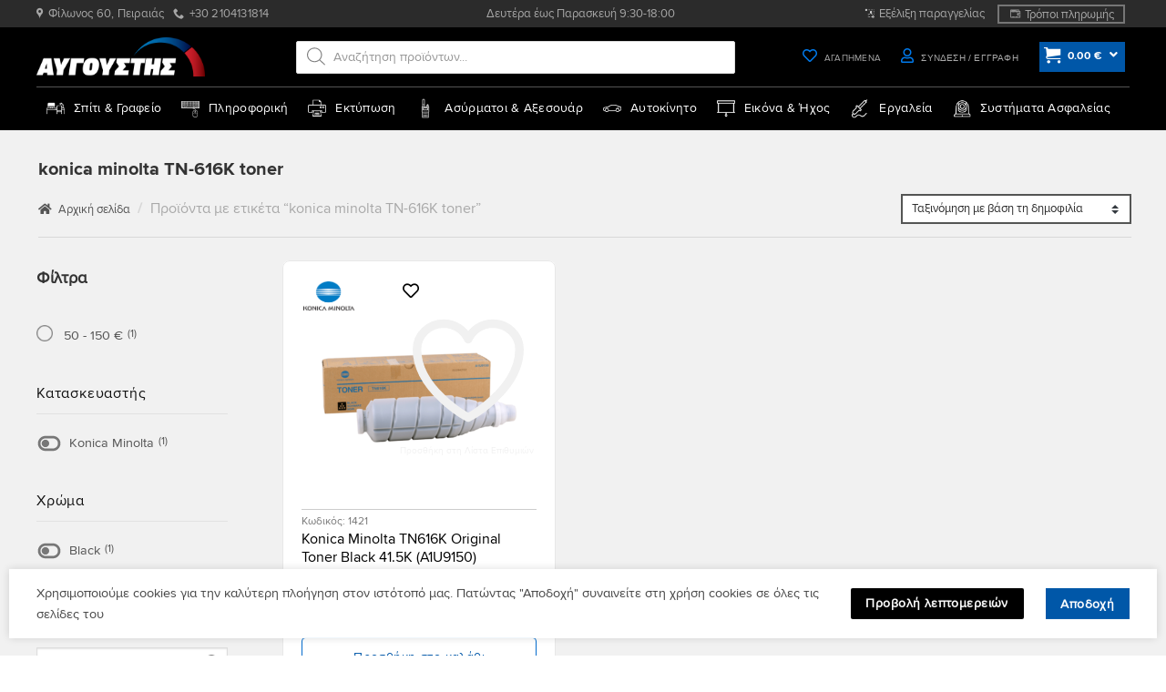

--- FILE ---
content_type: text/html; charset=UTF-8
request_url: https://e-avgoustis.gr/product-tag/konica-minolta-tn-616k-toner/
body_size: 164723
content:
<!DOCTYPE html>
<!--[if IE 9 ]> <html lang="el" prefix="og: https://ogp.me/ns#" class="ie9 loading-site no-js"> <![endif]-->
<!--[if IE 8 ]> <html lang="el" prefix="og: https://ogp.me/ns#" class="ie8 loading-site no-js"> <![endif]-->
<!--[if (gte IE 9)|!(IE)]><!--><html lang="el" prefix="og: https://ogp.me/ns#" class="loading-site no-js"> <!--<![endif]-->
<head>
	<meta charset="UTF-8" />

	
	
					<script>document.documentElement.className = document.documentElement.className + ' yes-js js_active js'</script>
			<script>(function(html){html.className = html.className.replace(/\bno-js\b/,'js')})(document.documentElement);</script>
<meta name="viewport" content="width=device-width, initial-scale=1" />
<!-- Search Engine Optimization by Rank Math - https://rankmath.com/ -->
<title>Konica Minolta TN-616K Toner - ΑΥΓΟΥΣΤΗΣ</title>
<meta name="robots" content="follow, noindex"/>
<meta property="og:locale" content="el_GR" />
<meta property="og:type" content="article" />
<meta property="og:title" content="Konica Minolta TN-616K Toner - ΑΥΓΟΥΣΤΗΣ" />
<meta property="og:url" content="https://e-avgoustis.gr/product-tag/konica-minolta-tn-616k-toner/" />
<meta property="og:site_name" content="Avgoustis" />
<meta name="twitter:card" content="summary_large_image" />
<meta name="twitter:title" content="Konica Minolta TN-616K Toner - ΑΥΓΟΥΣΤΗΣ" />
<meta name="twitter:label1" content="Προϊόντα" />
<meta name="twitter:data1" content="1" />
<script type="application/ld+json" class="rank-math-schema">{"@context":"https://schema.org","@graph":[{"@type":"Organization","@id":"https://e-avgoustis.gr/#organization","name":"Avgoustis"},{"@type":"WebSite","@id":"https://e-avgoustis.gr/#website","url":"https://e-avgoustis.gr","name":"Avgoustis","alternateName":"\u0391\u03a5\u0393\u039f\u03a5\u03a3\u03a4\u0397\u03a3","publisher":{"@id":"https://e-avgoustis.gr/#organization"},"inLanguage":"el"},{"@type":"CollectionPage","@id":"https://e-avgoustis.gr/product-tag/konica-minolta-tn-616k-toner/#webpage","url":"https://e-avgoustis.gr/product-tag/konica-minolta-tn-616k-toner/","name":"Konica Minolta TN-616K Toner - \u0391\u03a5\u0393\u039f\u03a5\u03a3\u03a4\u0397\u03a3","isPartOf":{"@id":"https://e-avgoustis.gr/#website"},"inLanguage":"el"}]}</script>
<!-- /Rank Math WordPress SEO plugin -->

<link rel="alternate" type="application/rss+xml" title="Ροή RSS &raquo; ΑΥΓΟΥΣΤΗΣ" href="https://e-avgoustis.gr/feed/" />
<link rel="alternate" type="application/rss+xml" title="Ροή Σχολίων &raquo; ΑΥΓΟΥΣΤΗΣ" href="https://e-avgoustis.gr/comments/feed/" />
<link rel="alternate" type="application/rss+xml" title="Ροή για ΑΥΓΟΥΣΤΗΣ &raquo; konica minolta TN-616K toner Ετικέτα" href="https://e-avgoustis.gr/product-tag/konica-minolta-tn-616k-toner/feed/" />
<style id='wp-img-auto-sizes-contain-inline-css' type='text/css'>
img:is([sizes=auto i],[sizes^="auto," i]){contain-intrinsic-size:3000px 1500px}
/*# sourceURL=wp-img-auto-sizes-contain-inline-css */
</style>
<link rel='stylesheet' id='woo-conditional-shipping-blocks-style-css' href='https://e-avgoustis.gr/wp-content/plugins/woo-conditional-shipping-pro/frontend/css/woo-conditional-shipping.css?ver=3.2.0.pro' type='text/css' media='all' />
<link rel='stylesheet' id='wapf-frontend-css-css' href='https://e-avgoustis.gr/wp-content/plugins/advanced-product-fields-for-woocommerce/assets/css/frontend.min.css?ver=1.6.17' type='text/css' media='all' />
<style id='woocommerce-inline-inline-css' type='text/css'>
.woocommerce form .form-row .required { visibility: visible; }
/*# sourceURL=woocommerce-inline-inline-css */
</style>
<link rel='stylesheet' id='wcst_public_css-css' href='https://e-avgoustis.gr/wp-content/plugins/xl-woocommerce-sales-triggers/assets/css/wcst_combined.css?ver=2.12.0' type='text/css' media='all' />
<link rel='stylesheet' id='woo_conditional_shipping_css-css' href='https://e-avgoustis.gr/wp-content/plugins/woo-conditional-shipping-pro/includes/frontend/../../frontend/css/woo-conditional-shipping.css?ver=3.2.0.pro' type='text/css' media='all' />
<link rel='stylesheet' id='hint-css' href='https://e-avgoustis.gr/wp-content/plugins/wpc-linked-variation/assets/libs/hint/hint.css?ver=6.9' type='text/css' media='all' />
<link rel='stylesheet' id='wpclv-frontend-css' href='https://e-avgoustis.gr/wp-content/plugins/wpc-linked-variation/assets/css/frontend.css?ver=4.1.8' type='text/css' media='all' />
<link rel='stylesheet' id='dgwt-wcas-style-css' href='https://e-avgoustis.gr/wp-content/plugins/ajax-search-for-woocommerce-premium/assets/css/style.min.css?ver=1.32.2' type='text/css' media='all' />
<link rel='stylesheet' id='flatsome-woocommerce-wishlist-css' href='https://e-avgoustis.gr/wp-content/themes/flatsome/inc/integrations/wc-yith-wishlist/wishlist.css?ver=3.20.4' type='text/css' media='all' />
<link rel='stylesheet' id='pwb-styles-frontend-css' href='https://e-avgoustis.gr/wp-content/plugins/perfect-woocommerce-brands/build/frontend/css/style.css?ver=3.6.8' type='text/css' media='all' />
<link rel='stylesheet' id='bfa-font-awesome-css' href='https://use.fontawesome.com/releases/v5.15.4/css/all.css?ver=2.0.3' type='text/css' media='all' />
<link rel='stylesheet' id='bfa-font-awesome-v4-shim-css' href='https://use.fontawesome.com/releases/v5.15.4/css/v4-shims.css?ver=2.0.3' type='text/css' media='all' />
<style id='bfa-font-awesome-v4-shim-inline-css' type='text/css'>

			@font-face {
				font-family: 'FontAwesome';
				src: url('https://use.fontawesome.com/releases/v5.15.4/webfonts/fa-brands-400.eot'),
				url('https://use.fontawesome.com/releases/v5.15.4/webfonts/fa-brands-400.eot?#iefix') format('embedded-opentype'),
				url('https://use.fontawesome.com/releases/v5.15.4/webfonts/fa-brands-400.woff2') format('woff2'),
				url('https://use.fontawesome.com/releases/v5.15.4/webfonts/fa-brands-400.woff') format('woff'),
				url('https://use.fontawesome.com/releases/v5.15.4/webfonts/fa-brands-400.ttf') format('truetype'),
				url('https://use.fontawesome.com/releases/v5.15.4/webfonts/fa-brands-400.svg#fontawesome') format('svg');
			}

			@font-face {
				font-family: 'FontAwesome';
				src: url('https://use.fontawesome.com/releases/v5.15.4/webfonts/fa-solid-900.eot'),
				url('https://use.fontawesome.com/releases/v5.15.4/webfonts/fa-solid-900.eot?#iefix') format('embedded-opentype'),
				url('https://use.fontawesome.com/releases/v5.15.4/webfonts/fa-solid-900.woff2') format('woff2'),
				url('https://use.fontawesome.com/releases/v5.15.4/webfonts/fa-solid-900.woff') format('woff'),
				url('https://use.fontawesome.com/releases/v5.15.4/webfonts/fa-solid-900.ttf') format('truetype'),
				url('https://use.fontawesome.com/releases/v5.15.4/webfonts/fa-solid-900.svg#fontawesome') format('svg');
			}

			@font-face {
				font-family: 'FontAwesome';
				src: url('https://use.fontawesome.com/releases/v5.15.4/webfonts/fa-regular-400.eot'),
				url('https://use.fontawesome.com/releases/v5.15.4/webfonts/fa-regular-400.eot?#iefix') format('embedded-opentype'),
				url('https://use.fontawesome.com/releases/v5.15.4/webfonts/fa-regular-400.woff2') format('woff2'),
				url('https://use.fontawesome.com/releases/v5.15.4/webfonts/fa-regular-400.woff') format('woff'),
				url('https://use.fontawesome.com/releases/v5.15.4/webfonts/fa-regular-400.ttf') format('truetype'),
				url('https://use.fontawesome.com/releases/v5.15.4/webfonts/fa-regular-400.svg#fontawesome') format('svg');
				unicode-range: U+F004-F005,U+F007,U+F017,U+F022,U+F024,U+F02E,U+F03E,U+F044,U+F057-F059,U+F06E,U+F070,U+F075,U+F07B-F07C,U+F080,U+F086,U+F089,U+F094,U+F09D,U+F0A0,U+F0A4-F0A7,U+F0C5,U+F0C7-F0C8,U+F0E0,U+F0EB,U+F0F3,U+F0F8,U+F0FE,U+F111,U+F118-F11A,U+F11C,U+F133,U+F144,U+F146,U+F14A,U+F14D-F14E,U+F150-F152,U+F15B-F15C,U+F164-F165,U+F185-F186,U+F191-F192,U+F1AD,U+F1C1-F1C9,U+F1CD,U+F1D8,U+F1E3,U+F1EA,U+F1F6,U+F1F9,U+F20A,U+F247-F249,U+F24D,U+F254-F25B,U+F25D,U+F267,U+F271-F274,U+F279,U+F28B,U+F28D,U+F2B5-F2B6,U+F2B9,U+F2BB,U+F2BD,U+F2C1-F2C2,U+F2D0,U+F2D2,U+F2DC,U+F2ED,U+F328,U+F358-F35B,U+F3A5,U+F3D1,U+F410,U+F4AD;
			}
		
/*# sourceURL=bfa-font-awesome-v4-shim-inline-css */
</style>
<link rel='stylesheet' id='flatsome-main-css' href='https://e-avgoustis.gr/wp-content/themes/flatsome/assets/css/flatsome.css?ver=3.20.4' type='text/css' media='all' />
<style id='flatsome-main-inline-css' type='text/css'>
@font-face {
				font-family: "fl-icons";
				font-display: block;
				src: url(https://e-avgoustis.gr/wp-content/themes/flatsome/assets/css/icons/fl-icons.eot?v=3.20.4);
				src:
					url(https://e-avgoustis.gr/wp-content/themes/flatsome/assets/css/icons/fl-icons.eot#iefix?v=3.20.4) format("embedded-opentype"),
					url(https://e-avgoustis.gr/wp-content/themes/flatsome/assets/css/icons/fl-icons.woff2?v=3.20.4) format("woff2"),
					url(https://e-avgoustis.gr/wp-content/themes/flatsome/assets/css/icons/fl-icons.ttf?v=3.20.4) format("truetype"),
					url(https://e-avgoustis.gr/wp-content/themes/flatsome/assets/css/icons/fl-icons.woff?v=3.20.4) format("woff"),
					url(https://e-avgoustis.gr/wp-content/themes/flatsome/assets/css/icons/fl-icons.svg?v=3.20.4#fl-icons) format("svg");
			}
/*# sourceURL=flatsome-main-inline-css */
</style>
<link rel='stylesheet' id='flatsome-shop-css' href='https://e-avgoustis.gr/wp-content/themes/flatsome/assets/css/flatsome-shop.css?ver=3.20.4' type='text/css' media='all' />
<script type="text/javascript">
            window._nslDOMReady = (function () {
                const executedCallbacks = new Set();
            
                return function (callback) {
                    /**
                    * Third parties might dispatch DOMContentLoaded events, so we need to ensure that we only run our callback once!
                    */
                    if (executedCallbacks.has(callback)) return;
            
                    const wrappedCallback = function () {
                        if (executedCallbacks.has(callback)) return;
                        executedCallbacks.add(callback);
                        callback();
                    };
            
                    if (document.readyState === "complete" || document.readyState === "interactive") {
                        wrappedCallback();
                    } else {
                        document.addEventListener("DOMContentLoaded", wrappedCallback);
                    }
                };
            })();
        </script><script type="text/javascript" src="https://e-avgoustis.gr/wp-includes/js/jquery/jquery.min.js?ver=3.7.1" id="jquery-core-js"></script>
<script type="text/javascript" defer src="https://e-avgoustis.gr/wp-content/plugins/woocommerce/assets/js/jquery-blockui/jquery.blockUI.min.js?ver=2.7.0-wc.10.4.3" id="wc-jquery-blockui-js" data-wp-strategy="defer"></script>
<script type="text/javascript" defer src="https://e-avgoustis.gr/wp-content/plugins/woocommerce/assets/js/js-cookie/js.cookie.min.js?ver=2.1.4-wc.10.4.3" id="wc-js-cookie-js" data-wp-strategy="defer"></script>
<script type="text/javascript" defer src="https://e-avgoustis.gr/wp-content/plugins/woo-conditional-shipping-pro/includes/frontend/../../frontend/js/woo-conditional-shipping.js?ver=3.2.0.pro" id="woo-conditional-shipping-js-js"></script>
<link rel="https://api.w.org/" href="https://e-avgoustis.gr/wp-json/" /><link rel="alternate" title="JSON" type="application/json" href="https://e-avgoustis.gr/wp-json/wp/v2/product_tag/3765" /><style id="woo-custom-stock-status">.woocommerce div.product .woo-custom-stock-status.in_stock_color { color: #666666 !important; font-size: inherit }.woo-custom-stock-status.in_stock_color { color: #666666 !important; font-size: inherit }.wc-block-components-product-badge{display:none!important;}ul .in_stock_color,ul.products .in_stock_color, li.wc-block-grid__product .in_stock_color { color: #666666 !important; font-size: inherit }.woocommerce-table__product-name .in_stock_color { color: #666666 !important; font-size: inherit }p.in_stock_color { color: #666666 !important; font-size: inherit }.woocommerce div.product .woo-custom-stock-status.only_s_left_in_stock_color { color: #77a464 !important; font-size: inherit }.woo-custom-stock-status.only_s_left_in_stock_color { color: #77a464 !important; font-size: inherit }.wc-block-components-product-badge{display:none!important;}ul .only_s_left_in_stock_color,ul.products .only_s_left_in_stock_color, li.wc-block-grid__product .only_s_left_in_stock_color { color: #77a464 !important; font-size: inherit }.woocommerce-table__product-name .only_s_left_in_stock_color { color: #77a464 !important; font-size: inherit }p.only_s_left_in_stock_color { color: #77a464 !important; font-size: inherit }.woocommerce div.product .woo-custom-stock-status.can_be_backordered_color { color: #77a464 !important; font-size: inherit }.woo-custom-stock-status.can_be_backordered_color { color: #77a464 !important; font-size: inherit }.wc-block-components-product-badge{display:none!important;}ul .can_be_backordered_color,ul.products .can_be_backordered_color, li.wc-block-grid__product .can_be_backordered_color { color: #77a464 !important; font-size: inherit }.woocommerce-table__product-name .can_be_backordered_color { color: #77a464 !important; font-size: inherit }p.can_be_backordered_color { color: #77a464 !important; font-size: inherit }.woocommerce div.product .woo-custom-stock-status.s_in_stock_color { color: #77a464 !important; font-size: inherit }.woo-custom-stock-status.s_in_stock_color { color: #77a464 !important; font-size: inherit }.wc-block-components-product-badge{display:none!important;}ul .s_in_stock_color,ul.products .s_in_stock_color, li.wc-block-grid__product .s_in_stock_color { color: #77a464 !important; font-size: inherit }.woocommerce-table__product-name .s_in_stock_color { color: #77a464 !important; font-size: inherit }p.s_in_stock_color { color: #77a464 !important; font-size: inherit }.woocommerce div.product .woo-custom-stock-status.available_on_backorder_color { color: #666666 !important; font-size: inherit }.woo-custom-stock-status.available_on_backorder_color { color: #666666 !important; font-size: inherit }.wc-block-components-product-badge{display:none!important;}ul .available_on_backorder_color,ul.products .available_on_backorder_color, li.wc-block-grid__product .available_on_backorder_color { color: #666666 !important; font-size: inherit }.woocommerce-table__product-name .available_on_backorder_color { color: #666666 !important; font-size: inherit }p.available_on_backorder_color { color: #666666 !important; font-size: inherit }.woocommerce div.product .woo-custom-stock-status.out_of_stock_color { color: #990000 !important; font-size: inherit }.woo-custom-stock-status.out_of_stock_color { color: #990000 !important; font-size: inherit }.wc-block-components-product-badge{display:none!important;}ul .out_of_stock_color,ul.products .out_of_stock_color, li.wc-block-grid__product .out_of_stock_color { color: #990000 !important; font-size: inherit }.woocommerce-table__product-name .out_of_stock_color { color: #990000 !important; font-size: inherit }p.out_of_stock_color { color: #990000 !important; font-size: inherit }.woocommerce div.product .woo-custom-stock-status.grouped_product_stock_status_color { color: #77a464 !important; font-size: inherit }.woo-custom-stock-status.grouped_product_stock_status_color { color: #77a464 !important; font-size: inherit }.wc-block-components-product-badge{display:none!important;}ul .grouped_product_stock_status_color,ul.products .grouped_product_stock_status_color, li.wc-block-grid__product .grouped_product_stock_status_color { color: #77a464 !important; font-size: inherit }.woocommerce-table__product-name .grouped_product_stock_status_color { color: #77a464 !important; font-size: inherit }p.grouped_product_stock_status_color { color: #77a464 !important; font-size: inherit }</style><!-- woo-custom-stock-status-color-css --><script></script><!-- woo-custom-stock-status-js -->		<style>
			.dgwt-wcas-ico-magnifier,.dgwt-wcas-ico-magnifier-handler{max-width:20px}.dgwt-wcas-search-wrapp{max-width:600px}.dgwt-wcas-search-wrapp .dgwt-wcas-sf-wrapp input[type=search].dgwt-wcas-search-input,.dgwt-wcas-search-wrapp .dgwt-wcas-sf-wrapp input[type=search].dgwt-wcas-search-input:hover,.dgwt-wcas-search-wrapp .dgwt-wcas-sf-wrapp input[type=search].dgwt-wcas-search-input:focus{background-color:#fff;color:#7c7c7c;border-color:#ddd}.dgwt-wcas-sf-wrapp input[type=search].dgwt-wcas-search-input::placeholder{color:#7c7c7c;opacity:.3}.dgwt-wcas-sf-wrapp input[type=search].dgwt-wcas-search-input::-webkit-input-placeholder{color:#7c7c7c;opacity:.3}.dgwt-wcas-sf-wrapp input[type=search].dgwt-wcas-search-input:-moz-placeholder{color:#7c7c7c;opacity:.3}.dgwt-wcas-sf-wrapp input[type=search].dgwt-wcas-search-input::-moz-placeholder{color:#7c7c7c;opacity:.3}.dgwt-wcas-sf-wrapp input[type=search].dgwt-wcas-search-input:-ms-input-placeholder{color:#7c7c7c}.dgwt-wcas-no-submit.dgwt-wcas-search-wrapp .dgwt-wcas-ico-magnifier path,.dgwt-wcas-search-wrapp .dgwt-wcas-close path{fill:#7c7c7c}.dgwt-wcas-loader-circular-path{stroke:#7c7c7c}.dgwt-wcas-preloader{opacity:.6}.dgwt-wcas-search-wrapp .dgwt-wcas-sf-wrapp .dgwt-wcas-search-submit::before{border-color:transparent #fff}.dgwt-wcas-search-wrapp .dgwt-wcas-sf-wrapp .dgwt-wcas-search-submit:hover::before,.dgwt-wcas-search-wrapp .dgwt-wcas-sf-wrapp .dgwt-wcas-search-submit:focus::before{border-right-color:#fff}.dgwt-wcas-search-wrapp .dgwt-wcas-sf-wrapp .dgwt-wcas-search-submit,.dgwt-wcas-om-bar .dgwt-wcas-om-return{background-color:#fff;color:#7f7f7f}.dgwt-wcas-search-wrapp .dgwt-wcas-ico-magnifier,.dgwt-wcas-search-wrapp .dgwt-wcas-sf-wrapp .dgwt-wcas-search-submit svg path,.dgwt-wcas-om-bar .dgwt-wcas-om-return svg path{fill:#7f7f7f}.dgwt-wcas-st strong,.dgwt-wcas-sd strong{color:#0a0a0a}		</style>
			<style>
		.dgwt-wcas-flatsome-up {
			margin-top: -40vh;
		}

		#search-lightbox .dgwt-wcas-sf-wrapp input[type=search].dgwt-wcas-search-input {
			height: 60px;
			font-size: 20px;
		}

		#search-lightbox .dgwt-wcas-search-wrapp {
			-webkit-transition: all 100ms ease-in-out;
			-moz-transition: all 100ms ease-in-out;
			-ms-transition: all 100ms ease-in-out;
			-o-transition: all 100ms ease-in-out;
			transition: all 100ms ease-in-out;
		}

		#search-lightbox .dgwt-wcas-sf-wrapp .dgwt-wcas-search-submit:before {
			top: 21px;
		}

		.dgwt-wcas-overlay-mobile-on .mfp-wrap .mfp-content {
			width: 100vw;
		}

		.dgwt-wcas-overlay-mobile-on .mfp-wrap,
		.dgwt-wcas-overlay-mobile-on .mfp-close,
		.dgwt-wcas-overlay-mobile-on .nav-sidebar {
			display: none;
		}

		.dgwt-wcas-overlay-mobile-on .main-menu-overlay {
			display: none;
		}

		.dgwt-wcas-open .header-search-dropdown .nav-dropdown {
			opacity: 1;
			max-height: inherit;
			left: -15px !important;
		}

		.dgwt-wcas-open:not(.dgwt-wcas-theme-flatsome-dd-sc) .nav-right .header-search-dropdown .nav-dropdown {
			left: auto;
			/*right: -15px;*/
		}

		.dgwt-wcas-theme-flatsome .nav-dropdown .dgwt-wcas-search-wrapp {
			min-width: 450px;
		}

		.header-search-form {
			min-width: 250px;
		}
	</style>
			<noscript><style>.woocommerce-product-gallery{ opacity: 1 !important; }</style></noscript>
	    <style>
        .woocommerce-messages .woocommerce-info {
            margin-left: auto;
            margin-right: auto;
            color: inherit
        }

        .woocommerce-messages .woocommerce-info a.button.wc-forward {
            float: left
        }
    </style>
	<link rel="icon" href="https://e-avgoustis.gr/wp-content/uploads/cropped-icon-1-64x64.png" sizes="32x32" />
<link rel="icon" href="https://e-avgoustis.gr/wp-content/uploads/cropped-icon-1-222x222.png" sizes="192x192" />
<link rel="apple-touch-icon" href="https://e-avgoustis.gr/wp-content/uploads/cropped-icon-1-180x180.png" />
<meta name="msapplication-TileImage" content="https://e-avgoustis.gr/wp-content/uploads/cropped-icon-1-300x300.png" />
<script>
document.addEventListener('DOMContentLoaded', function() {
    var $ = window['jQuery'];

    $(document).on('facetwp-loaded', function() {
        if ('object' === typeof Flatsome && 'object' == typeof Flatsome.behaviors) {
            var opts = ['lazy-load-images', 'quick-view', 'lightbox-video', 'commons', 'wishlist'];

            $.each(opts, function(index, value) {
                if ('undefined' !== typeof Flatsome.behaviors[value]) {
                    Flatsome.behaviors[value].attach();
                }
            });
        }
     });
});
</script>
<style type="text/css">div.nsl-container[data-align="left"] {
    text-align: left;
}

div.nsl-container[data-align="center"] {
    text-align: center;
}

div.nsl-container[data-align="right"] {
    text-align: right;
}


div.nsl-container div.nsl-container-buttons a[data-plugin="nsl"] {
    text-decoration: none;
    box-shadow: none;
    border: 0;
}

div.nsl-container .nsl-container-buttons {
    display: flex;
    padding: 5px 0;
}

div.nsl-container.nsl-container-block .nsl-container-buttons {
    display: inline-grid;
    grid-template-columns: minmax(145px, auto);
}

div.nsl-container-block-fullwidth .nsl-container-buttons {
    flex-flow: column;
    align-items: center;
}

div.nsl-container-block-fullwidth .nsl-container-buttons a,
div.nsl-container-block .nsl-container-buttons a {
    flex: 1 1 auto;
    display: block;
    margin: 5px 0;
    width: 100%;
}

div.nsl-container-inline {
    margin: -5px;
    text-align: left;
}

div.nsl-container-inline .nsl-container-buttons {
    justify-content: center;
    flex-wrap: wrap;
}

div.nsl-container-inline .nsl-container-buttons a {
    margin: 5px;
    display: inline-block;
}

div.nsl-container-grid .nsl-container-buttons {
    flex-flow: row;
    align-items: center;
    flex-wrap: wrap;
}

div.nsl-container-grid .nsl-container-buttons a {
    flex: 1 1 auto;
    display: block;
    margin: 5px;
    max-width: 280px;
    width: 100%;
}

@media only screen and (min-width: 650px) {
    div.nsl-container-grid .nsl-container-buttons a {
        width: auto;
    }
}

div.nsl-container .nsl-button {
    cursor: pointer;
    vertical-align: top;
    border-radius: 4px;
}

div.nsl-container .nsl-button-default {
    color: #fff;
    display: flex;
}

div.nsl-container .nsl-button-icon {
    display: inline-block;
}

div.nsl-container .nsl-button-svg-container {
    flex: 0 0 auto;
    padding: 8px;
    display: flex;
    align-items: center;
}

div.nsl-container svg {
    height: 24px;
    width: 24px;
    vertical-align: top;
}

div.nsl-container .nsl-button-default div.nsl-button-label-container {
    margin: 0 24px 0 12px;
    padding: 10px 0;
    font-family: Helvetica, Arial, sans-serif;
    font-size: 16px;
    line-height: 20px;
    letter-spacing: .25px;
    overflow: hidden;
    text-align: center;
    text-overflow: clip;
    white-space: nowrap;
    flex: 1 1 auto;
    -webkit-font-smoothing: antialiased;
    -moz-osx-font-smoothing: grayscale;
    text-transform: none;
    display: inline-block;
}

div.nsl-container .nsl-button-google[data-skin="light"] {
    box-shadow: inset 0 0 0 1px #747775;
    color: #1f1f1f;
}

div.nsl-container .nsl-button-google[data-skin="dark"] {
    box-shadow: inset 0 0 0 1px #8E918F;
    color: #E3E3E3;
}

div.nsl-container .nsl-button-google[data-skin="neutral"] {
    color: #1F1F1F;
}

div.nsl-container .nsl-button-google div.nsl-button-label-container {
    font-family: "Roboto Medium", Roboto, Helvetica, Arial, sans-serif;
}

div.nsl-container .nsl-button-apple .nsl-button-svg-container {
    padding: 0 6px;
}

div.nsl-container .nsl-button-apple .nsl-button-svg-container svg {
    height: 40px;
    width: auto;
}

div.nsl-container .nsl-button-apple[data-skin="light"] {
    color: #000;
    box-shadow: 0 0 0 1px #000;
}

div.nsl-container .nsl-button-facebook[data-skin="white"] {
    color: #000;
    box-shadow: inset 0 0 0 1px #000;
}

div.nsl-container .nsl-button-facebook[data-skin="light"] {
    color: #1877F2;
    box-shadow: inset 0 0 0 1px #1877F2;
}

div.nsl-container .nsl-button-spotify[data-skin="white"] {
    color: #191414;
    box-shadow: inset 0 0 0 1px #191414;
}

div.nsl-container .nsl-button-apple div.nsl-button-label-container {
    font-size: 17px;
    font-family: -apple-system, BlinkMacSystemFont, "Segoe UI", Roboto, Helvetica, Arial, sans-serif, "Apple Color Emoji", "Segoe UI Emoji", "Segoe UI Symbol";
}

div.nsl-container .nsl-button-slack div.nsl-button-label-container {
    font-size: 17px;
    font-family: -apple-system, BlinkMacSystemFont, "Segoe UI", Roboto, Helvetica, Arial, sans-serif, "Apple Color Emoji", "Segoe UI Emoji", "Segoe UI Symbol";
}

div.nsl-container .nsl-button-slack[data-skin="light"] {
    color: #000000;
    box-shadow: inset 0 0 0 1px #DDDDDD;
}

div.nsl-container .nsl-button-tiktok[data-skin="light"] {
    color: #161823;
    box-shadow: 0 0 0 1px rgba(22, 24, 35, 0.12);
}


div.nsl-container .nsl-button-kakao {
    color: rgba(0, 0, 0, 0.85);
}

.nsl-clear {
    clear: both;
}

.nsl-container {
    clear: both;
}

.nsl-disabled-provider .nsl-button {
    filter: grayscale(1);
    opacity: 0.8;
}

/*Button align start*/

div.nsl-container-inline[data-align="left"] .nsl-container-buttons {
    justify-content: flex-start;
}

div.nsl-container-inline[data-align="center"] .nsl-container-buttons {
    justify-content: center;
}

div.nsl-container-inline[data-align="right"] .nsl-container-buttons {
    justify-content: flex-end;
}


div.nsl-container-grid[data-align="left"] .nsl-container-buttons {
    justify-content: flex-start;
}

div.nsl-container-grid[data-align="center"] .nsl-container-buttons {
    justify-content: center;
}

div.nsl-container-grid[data-align="right"] .nsl-container-buttons {
    justify-content: flex-end;
}

div.nsl-container-grid[data-align="space-around"] .nsl-container-buttons {
    justify-content: space-around;
}

div.nsl-container-grid[data-align="space-between"] .nsl-container-buttons {
    justify-content: space-between;
}

/* Button align end*/

/* Redirect */

#nsl-redirect-overlay {
    display: flex;
    flex-direction: column;
    justify-content: center;
    align-items: center;
    position: fixed;
    z-index: 1000000;
    left: 0;
    top: 0;
    width: 100%;
    height: 100%;
    backdrop-filter: blur(1px);
    background-color: RGBA(0, 0, 0, .32);;
}

#nsl-redirect-overlay-container {
    display: flex;
    flex-direction: column;
    justify-content: center;
    align-items: center;
    background-color: white;
    padding: 30px;
    border-radius: 10px;
}

#nsl-redirect-overlay-spinner {
    content: '';
    display: block;
    margin: 20px;
    border: 9px solid RGBA(0, 0, 0, .6);
    border-top: 9px solid #fff;
    border-radius: 50%;
    box-shadow: inset 0 0 0 1px RGBA(0, 0, 0, .6), 0 0 0 1px RGBA(0, 0, 0, .6);
    width: 40px;
    height: 40px;
    animation: nsl-loader-spin 2s linear infinite;
}

@keyframes nsl-loader-spin {
    0% {
        transform: rotate(0deg)
    }
    to {
        transform: rotate(360deg)
    }
}

#nsl-redirect-overlay-title {
    font-family: -apple-system, BlinkMacSystemFont, "Segoe UI", Roboto, Oxygen-Sans, Ubuntu, Cantarell, "Helvetica Neue", sans-serif;
    font-size: 18px;
    font-weight: bold;
    color: #3C434A;
}

#nsl-redirect-overlay-text {
    font-family: -apple-system, BlinkMacSystemFont, "Segoe UI", Roboto, Oxygen-Sans, Ubuntu, Cantarell, "Helvetica Neue", sans-serif;
    text-align: center;
    font-size: 14px;
    color: #3C434A;
}

/* Redirect END*/</style><style type="text/css">/* Notice fallback */
#nsl-notices-fallback {
    position: fixed;
    right: 10px;
    top: 10px;
    z-index: 10000;
}

.admin-bar #nsl-notices-fallback {
    top: 42px;
}

#nsl-notices-fallback > div {
    position: relative;
    background: #fff;
    border-left: 4px solid #fff;
    box-shadow: 0 1px 1px 0 rgba(0, 0, 0, .1);
    margin: 5px 15px 2px;
    padding: 1px 20px;
}

#nsl-notices-fallback > div.error {
    display: block;
    border-left-color: #dc3232;
}

#nsl-notices-fallback > div.updated {
    display: block;
    border-left-color: #46b450;
}

#nsl-notices-fallback p {
    margin: .5em 0;
    padding: 2px;
}

#nsl-notices-fallback > div:after {
    position: absolute;
    right: 5px;
    top: 5px;
    content: '\00d7';
    display: block;
    height: 16px;
    width: 16px;
    line-height: 16px;
    text-align: center;
    font-size: 20px;
    cursor: pointer;
}</style><style id="custom-css" type="text/css">:root {--primary-color: #cc141f;--fs-color-primary: #cc141f;--fs-color-secondary: #0057a8;--fs-color-success: #398834;--fs-color-alert: #cc141f;--fs-color-base: #434343;--fs-experimental-link-color: #4e657b;--fs-experimental-link-color-hover: #111;}.tooltipster-base {--tooltip-color: #fff;--tooltip-bg-color: #000;}.off-canvas-right .mfp-content, .off-canvas-left .mfp-content {--drawer-width: 300px;}.off-canvas .mfp-content.off-canvas-cart {--drawer-width: 400px;}.container-width, .full-width .ubermenu-nav, .container, .row{max-width: 1230px}.row.row-collapse{max-width: 1200px}.row.row-small{max-width: 1222.5px}.row.row-large{max-width: 1260px}.sticky-add-to-cart--active, #wrapper,#main,#main.dark{background-color: #ffffff}.header-main{height: 65px}#logo img{max-height: 65px}#logo{width:185px;}.header-bottom{min-height: 48px}.header-top{min-height: 27px}.transparent .header-main{height: 30px}.transparent #logo img{max-height: 30px}.has-transparent + .page-title:first-of-type,.has-transparent + #main > .page-title,.has-transparent + #main > div > .page-title,.has-transparent + #main .page-header-wrapper:first-of-type .page-title{padding-top: 110px;}.header.show-on-scroll,.stuck .header-main{height:51px!important}.stuck #logo img{max-height: 51px!important}.search-form{ width: 85%;}.header-bg-color {background-color: #000000}.header-bottom {background-color: #000000}.top-bar-nav > li > a{line-height: 16px }.header-main .nav > li > a{line-height: 21px }.header-bottom-nav > li > a{line-height: 16px }@media (max-width: 549px) {.header-main{height: 51px}#logo img{max-height: 51px}}.main-menu-overlay{background-color: rgba(0,0,0,0.8)}.nav-dropdown{font-size:100%}.nav-dropdown-has-arrow li.has-dropdown:after{border-bottom-color: #ffffff;}.nav .nav-dropdown{background-color: #ffffff}.header-top{background-color:#2b2b2b!important;}h1,h2,h3,h4,h5,h6,.heading-font{color: #333333;}button,.button{text-transform: none;}.header:not(.transparent) .header-nav-main.nav > li > a {color: #ffffff;}.header:not(.transparent) .header-bottom-nav.nav > li > a{color: #ffffff;}.star-rating span:before,.star-rating:before, .woocommerce-page .star-rating:before, .stars a:hover:after, .stars a.active:after{color: #eeee22}@media screen and (min-width: 550px){.products .box-vertical .box-image{min-width: 222px!important;width: 222px!important;}}.footer-1{background-color: #FFFFFF}.footer-2{background-color: #001a32}.page-title-small + main .product-container > .row{padding-top:0;}button[name='update_cart'] { display: none; }.nav-vertical-fly-out > li + li {border-top-width: 1px; border-top-style: solid;}/* Custom CSS *//*************** FLATSOME COOKIES / POPUP ***************/.flatsome-cookies {width: fit-content;margin: auto;right: 0;left: 0;font-size: 90%;}.flatsome-cookies--active { margin-bottom:20px;}.flatsome-cookies__buttons>a {margin-right: 0px;border-radius: 2px;}/* Custom CSS Tablet */@media (max-width: 849px){.col.medium-12.small-12.large-2 {max-width:50%}}/* Custom CSS Mobile */@media (max-width: 549px){nav.woocommerce-breadcrumb.breadcrumbs.uppercase @media only screen and (max-width:1200px){ {direction: rtl;height:42px;}}.col.medium-12.small-12.large-2 {max-width:50%}}.label-new.menu-item > a:after{content:"New";}.label-hot.menu-item > a:after{content:"Hot";}.label-sale.menu-item > a:after{content:"Sale";}.label-popular.menu-item > a:after{content:"Popular";}</style> 
<script>
/*
Code placement: see the "Javascript" section on https://facetwp.com/how-to-use-hooks/

This assumes that your reset button looks like this:
<button value="Reset" onclick="FWP.reset()" class="facet-reset">Reset</button>
*/
(function($) {
	/* Start Code added by Ronak */
	$(document).on('click','#place_order',function(e)
	{
		e.preventDefault();
		if ($("input[name=bank_select]").is(":visible") == true) { 
			if (!$("input[name=bank_select]:checked").val()) {
			   alert('Επιλέξτε πρώτα έναν τραπεζικό λογαριασμό για να προχωρήσετε στην παραγγελία!');
			   return false;
			}
		}
		$('#place_order').submit();
	});
	
	/* end code added by Ronak */

    
})(jQuery);

</script>


		<style type="text/css" id="wp-custom-css">
			.flatsome-cookies__buttons>.button:last-child {background:#0057a8}
button#top-link:hover{background-color:transparent}
.image-tools.bottom.left a.button.is-outline.circle.icon.button.product-video-popup.tip-top {display:none}
nav.woocommerce-breadcrumb.breadcrumbs {
    word-break: break-word;
    -webkit-line-clamp: 1;
    overflow: hidden;
    -webkit-box-orient: vertical;
    display: -webkit-box;
    line-height: 20px;
}
ul.tabs.wc-tabs.product-tabs.small-nav-collapse.nav.nav-uppercase.nav-line-grow.nav-left {font-size:18px!important}
nav.woocommerce-breadcrumb.breadcrumbs.uppercase {text-transform:capitalize}
@media only screen and (mIN-width: 850px) {
.row.latest\.products.large-columns-4.medium-columns-3.small-columns-2.row-small.has-shadow.row-box-shadow-1.row-box-shadow-3-hover .box-image{position: relative;
	top: 32px;}}
@media only screen and (max-width: 850px) { .archive .box-image button.wishlist-button.button.is-outline.circle.icon {position:relative;top:2px}
.pwb-brands-in-loop img.attachment-woocommerce_thumbnail.size-woocommerce_thumbnail   { HEIGHT: 27PX;
	OBJECT-FIT: SCALE-DOWN;}}
@media only screen and (mIN-width: 850px) {
.row.latest\.products.large-columns-4.medium-columns-3.small-columns-2.row-small.has-shadow.row-box-shadow-1.row-box-shadow-3-hover .pwb-brands-in-loop {    position: absolute;
    top: -262px;
    left: 0;
	width: 60px;}}
@media only screen and (mIN-width: 850px) {
.row.latest\.products.large-columns-4.medium-columns-3.small-columns-2.row-small.has-shadow.row-box-shadow-1.row-box-shadow-3-hover .product-small.col.has-hover {max-width:25%!important;}}
@media only screen and (max-width: 850px) {
.sticky-add-to-cart.sticky-add-to-cart--active button.single_add_to_cart_button.button.alt {

    width: fit-content!important;
    padding: 0px 18px!important;
	} }
@media only screen and (max-width: 850px) {
    select.selectInstalments {
        margin-top: -20px!important;font-size:12px!important
    }
} 
@media screen and (max-width: 850px) {
.col.gal.medium-12.small-12.large-6 button.wishlist-button.button.is-outline.circle.icon {
    position: relative;
    top: -45px;
	}}
@media screen and (max-width: 850px) {
.woocommerce-product-gallery .woocommerce-product-gallery__wrapper {    padding-left: 15px;
	padding-right: 15px;}}
.custom-product-page nav.woocommerce-breadcrumb.breadcrumbs.uppercase
{text-transform:capitalize}
select.selectInstalments {height:48px;border-radius:5px;margin-top: -20px;margin-bottom:-5px}
.row.row-collapse.align-equal.product-info .quantity input[type=number] {    height: 48px;border-right: none;
    border-left: none;}
input.ux-quantity__button.ux-quantity__button--minus.button.minus.is-form , input.ux-quantity__button.ux-quantity__button--plus.button.plus.is-form{background:white}
select#piraeusbank_gateway-card-doseis {
    height: 40px!important;
    margin-top: 13px;
}
body #wfacp-sec-wrapper .wfacp_main_form.woocommerce #wfacp_checkout_form p.form-row select {
    -webkit-appearance: auto!important;
    -moz-appearance: menulist;
	background-image:none!important
}
.sticky-add-to-cart-wrapper .wapf-field-container {
    padding: 0 5px 10px 0px;
    box-sizing: border-box;font-size:14px;text-align:center
}
.sticky-add-to-cart-wrapper .wapf-field-description {display:none}
.sticky-add-to-cart-wrapper .wapf-radios {    display: flex;
    text-align: center;
    margin-left: auto;
    margin-right: auto;
    flex-wrap: wrap;
    -webkit-box-align: center;
    -ms-flex-align: center;
    align-items: center;
    -webkit-box-pack: center;
    -ms-flex-pack: center;
    justify-content: center;}
.sticky-add-to-cart-wrapper  .woocommerce-variation-add-to-cart, .sticky-add-to-cart-wrapper  form.cart {gap:0}
.sticky-add-to-cart--active {background-color:white!important;    padding: 8px!important;}
.sticky-add-to-cart.sticky-add-to-cart--active .quantity input[type=number] {
    height: 52px!important;box-shadow:none!important
}
.sticky-add-to-cart--active .stock {display:none}
@media screen and (min-width:850px){ .sticky-add-to-cart--active .sticky-add-to-cart__product {width:1200px}}
.sticky-add-to-cart-wrapper .instalmentsArea {display:none}
.sticky-add-to-cart__product .product-title-small {    color: #707070!important;font-family
:proximanova;font-size:14px;width:100%}
.product-title-small.hide-for-small strong {font-weight:400;line-height:1.3;text-transform:capitalize;}
.sticky-add-to-cart__product .sticky-add-to-cart-img {    object-fit: contain;height:65px;width:205px}
aside#text-38 span.facetwp-counter {
    position: relative;
    top: 0px;
}
.sticky-add-to-cart__product p.stock.in-stock.in_stock_color.woo-custom-stock-status {text-transform:math-auto;font-size:14px}

.archive .col.large-9 .woocommerce-ordering , .archive .col.large-9 .woocommerce-result-count.hide-for-medium {display:none}
button.button.review-submit.has-spinner {color:white}
.facetwp-radio {

    background-size: 18px 18px!important;
background-position: left 0 top 0px !important;
}
.table tr:nth-child(2n){background: #f3f3f3}
.dgwt-wcas-suggestions-wrapp {
    BOX-SHADOW: 0 1em 2em 1em rgba(0, 0, 0, .2);
}
.product-gallery-slider {
    width: 100%;
    margin: 0 auto;
}

.product-gallery-slider .gallery-slide {
    text-align: center;
}

.product-gallery-slider img {
    max-width: 100%;
    height: auto;
}
.product-gallery-images {
    display: flex;
    flex-wrap: wrap;
}

.gallery-thumbnail {
    margin: 5px;
}

.gallery-thumbnail img {
    max-width: 100px;
    max-height: 100px;
    object-fit: cover;
}
dt.variation-StockStatus {display:none}
body.archive.tax-product_cat.term-symvates-melanotainies.term-1125 #text-12 > span.widget-title.shop-sidebar ,
body.archive.tax-product_cat.term-symvata-drum.term-1071 #text-12 > span.widget-title.shop-sidebar , 
body.archive.tax-product_cat.term-symvata-toner.term-14 #text-12 > span.widget-title.shop-sidebar ,  .archive.tax-product_cat.term-symvata-melania.term-13 #text-12 > span.widget-title.shop-sidebar {display:none}
.product-short-description .h3-d-1 {
    margin-bottom:-20x
}
.product-short-description  div:last-child {margin-bottom:20px!impotant}
.facetwp-checkbox {
    text-transform: capitalize;
}
.page-id-2 .pwb-brands-in-loop  A {position:relative;top:25px}
.page-id-2 .pwb-brands-in-loop img.attachment-woocommerce_thumbnail.size-woocommerce_thumbnail  {position:relative;top:-22px}
.absolute-footer.dark, .footer-2 {    margin-bottom: -27px;}
img[src="https://e-avgoustis.gr/wp-content/uploads/2023/04/OEM-250x109.jpg"] {
    width:50px!important
}
 .h3-d-1 p {display:none}
.facetwp-radio {

    padding-left: 30px!important;

}

.page-id-5 .row-box-shadow-1 .col-inner {box-shadow:none!important}
.page-id-5 .cross-sells .large-columns-4>.col:hover {box-shadow: 0 0 20px 0 rgba(0,1,1,.05)!important;}
.widget_shopping_cart ul.product_list_widget li {
    padding-right: 31px;
}
li.ux-mini-cart-cross-sells__list-item {
    border-radius: 4px;
}
div#cart-popup p.stock {display:none}
.custom-product-page .row.row-collapse.align-equal.product-info .col-inner.text-left {
    padding: 0px 30px 45px 15px;
}
.sticky-add-to-cart.sticky-add-to-cart--active  .quantity input[type=number] {height:48px}
.sticky-add-to-cart.sticky-add-to-cart--active select.selectInstalments {display:none}
.custom-product-page .row.row-collapse.align-equal.product-info input.ux-quantity__button.ux-quantity__button--minus.button.minus.is-form ,.custom-product-page .row.row-collapse.align-equal.product-info input.ux-quantity__button.ux-quantity__button--plus.button.plus.is-form {height:48px}

div#tab-description .h3-d-1 + p {display:none}
button.is-form.expand.button {color:#333}
b, strong {
  font-weight: inherit;
  font-weight: bold;
}
@-moz-document url-prefix() {
  body {
    font-weight: lighter !important;
		
  }
	.is-divider {height:0.9px!important}
}
#main > div.cart-container.container.page-wrapper.page-checkout > div > div.woocommerce.row.row-large.row-divided > div.col.large-7.pb-0.cart-auto-refresh > form > div > table > tbody > tr.woocommerce-cart-form__cart-item.cart_item > td.product-name > p
{display:none}
.sticky-add-to-cart-wrapper .price-wrapper {position:relative;top:6px}
button.woocommerce-Button.woocommerce-button.button.wp-element-button.woocommerce-form-register__submit:hover , button.woocommerce-button.button.woocommerce-form-login__submit.wp-element-button:hover {opacity:0.8}
.section a.button.primary.is-outline:hover {color:white!important;    }
span.amount , span.woocommerce-Price-amount.amount{
  font-weight: 400!important;font-family: proximanova-bold;
}
a.zoom-button.button.is-outline.circle.icon.tooltip.hide-for-small:hover {background:transparent;border-color:#0057a8}
 .is-outline:hover {color:#0057a8!important}
.cart-popup-inner.inner-padding .payment-icons.inline-block {display:none}




.fs-dropdown .fs-options {line-height:24px}
@media only screen and (min-width:850px){
.row.row-collapse.align-equal.product-info .woocommerce-product-gallery .woocommerce-product-gallery__wrapper img {HEIGHT: 500PX;
	object-fit: SCALE-DOWN;}}

@media only screen and (min-width:850px){
.archive nav.woocommerce-breadcrumb.breadcrumbs.uppercase {    word-break: break-word;
    -webkit-line-clamp: 1;
    overflow: hidden;
    -webkit-box-orient: vertical;
    display: -webkit-box;
}}
div#cart-popup  .cross-sells .row-small>.col {max-width:100%;flex-basis:100%}
@media (max-width:419px) and (min-width:400px) {
	.archive p.stock {font-size:12.6px!important}}

@media only screen and (max-width:400px){.archive .product-small.col.has-hover{max-width:100%!important;flex-basis:100%!important}}
@media only screen and (max-width:850px){
	div#shop-sidebar .facetwp-type-fselect .fs-dropdown,div#shop-sidebar  .fs-label-wrap {    background-color: #fff;}}
.custom-product-page
nav.woocommerce-breadcrumb.breadcrumbs.uppercase {    word-break: break-word;
    -webkit-line-clamp: 1;
    overflow: hidden;
    display: -webkit-box;overflow:auto!important; display: block  }
.custom-product-page
nav.woocommerce-breadcrumb.breadcrumbs.uppercase {    word-break: break-word;
    -webkit-line-clamp: 1;
    overflow: hidden;
    display: -webkit-box;overflow:auto!important; }
@media only screen and (max-width:850px){select.selectInstalments {margin-top:1.3em}}
@media only screen and (max-width:850px){.archive .pwb-brands-in-loop{width:70px;    position: absolute;
    top: -215px;}}
@media only screen and (max-width:850px){.pwb-single-product-brands.pwb-clearfix{width:80px;padding-top:0}}

@media screen and (min-width:850px){
	button.wishlist-button.button.is-outline.circle.icon{font-size:9px;top:8px;margin-right:10px}}

@media (max-width: 889px)
{
.header-main {
    height: 60px!important;
}}
@media screen and (max-width: 1025px){
.header-wrapper {
    box-shadow: 0 1px 8px rgb(0 0 0 / 70%)!important;
	}}
.page-id-2 .image-tools.top.right.show-on-hover {
    opacity: 1;
}
@media screen and (max-width:850px){
	.custom-product-page img.skip-lazy{height:330px;object-fit:contain}}

@media screen and (min-width:850px){
.archive .row.category-page-row .badge-circle .badge-inner,.archive .row.category-page-row .badge-circle-inside .badge-inner{position:relative;left:24px;top:22px}}
@media screen and (max-width:850px){
.archive .row.category-page-row .badge-circle .badge-inner,.archive .row.category-page-row .badge-circle-inside .badge-inner{position:relative;left:14px;top:10px}}

@media screen and (min-width:850px){
.product-thumbnails img {
    padding: 10px;
	}}
@media screen and (max-width:550px){
	.col.gal.medium-12.small-12.large-6 .badge-circle{padding-left:10px!important;margin-top:22px!important} }

@media screen and (max-width:850px){
	.col.gal.medium-12.small-12.large-6 .badge-circle{padding-left:15px;margin-top:18px} }


ul.next-prev-thumbs.is-small .button.is-outline:hover {background:transparent;}
ul.next-prev-thumbs.is-small .button.is-outline {
	border: 1px solid #545454!important; }
.is-outline {
    color: #545454!important;
}

@media screen and (max-width:850px){
	.product-thumbnails.thumbnails.slider { margin-bottom:10px}}

@media screen and (max-width:850px){
	.small-columns-4 .flickity-slider>.col, .small-columns-4>.col {width: 100px;height:80px}}

@media screen and (max-width:850px){
.custom-product-page	img.attachment-woocommerce_thumbnail {height:60px;object-fit:contain;}}
@media screen and (max-width:850px){
 .product-thumbnails a {  
    
    max-width:  100px;object-fit:contain;padding:10px}}

@media screen and (max-width:850px){
	.archive p.stock {color:#666!important}}
.image-tools .wishlist-button:hover {background:none;}
button.wishlist-button.button.is-outline.circle.icon {border:none}
@media screen and (max-width:850px){
.icon-heart:before {    content: "\f004";
    font-family: FontAwesome;
    font-size: 22px;
	}}
@media screen and (min-width:850px){
.icon-heart:before {    content: "\f004";
    font-family: FontAwesome;
    font-size: 18px;
	}}
.icon-heart:hover {color:#0057a8}
.icon-heart {color:#000;}


.woocommerce-order-received  img.attachment-woocommerce_thumbnail.size-woocommerce_thumbnail.lazy-load-active {
    width: 50px;
    height: 50px;
    object-fit: contain;
}
    fill: #000;
}
.is-well.col-inner.entry-content {
    font-size: 16px;
}
.woocommerce-order-received td.woocommerce-table__product-total.product-total {vertical-align: top;       padding-top: 19px;}
.woocommerce-order-received .shop_table tfoot th {font-size:100%}
.woocommerce-order-received ul.wc-item-meta p {
    display: inline-block;
}{
    display: inline-block;
}
.ts-product-image {
    display: inline-block;
}
.custom-product-page .woo-custom-stock-status.out_of_stock_color {color:#900!important}
p:empty {
    display: none;
}
.product-short-description .h3-d-1:before , div#tab-description .h3-d-1:before{    content: "\2022";
    float: left;
    margin-LEFT: -6PX;
    POSITION: RELATIVE;
    LEFt: -8PX;
}
div#tab-description p {
    display: nne;
}
.product-short-description .h3-d-1, div#tab-description .h3-d-1 {    margin-left: 1.3em;  }
div#tab-description .h3-d-1 {    margin-left: 1.3em;}

.product-short-description .h3-d-1:only-child:before , div#tab-description .h3-d-1:only-child:before {    content: "";

}

.product-short-description .h3-d-1:only-child ,div#tab-description .h3-d-1:only-child  { margin-left:0}
div#ctl00_ContentPlaceholder_prodD span , div#ctl00_ContentPlaceholder_prodD div span , label#lblItemDocDetails{font-size:18px!important}

.woocommerce div.product .woo-custom-stock-status.out_of_stock_color {color:#666}
.page-id-5 .cross-sells .products.row.row-small.large-columns-4.medium-columns-2.small-columns-2.has-shadow.row-box-shadow-1.row-box-shadow-3-hover.equalize-box:before {
    display: block;
    height: 100%;
    content: '';
    display: block;
    position: absolute;
    bottom: 0;
    right: 11px;
    background: #fff;
    z-index: 3;
    border: 1px solid #ffff;
}
.page-id-5 .cross-sells .large-columns-4>.col {    border-right: 1px solid #eee;
    border-bottom: 1px solid #eee;}
.shipping.shipping--boxed .shipping__list_item {
    background-color: #f3f3f3;
    border: 1px solid rgba(0,0,0,.1);
    padding: 2em 0.6em;
    border-radius: 4px;
    margin-bottom: 5px;
    height: 2.5em;
}
@media (min-width: 850px) {
.product-info .pwb-single-product-brands.pwb-clearfix a {    position: absolute;
    right: 0;

    object-fit: scale-down;
	top: 40px;}}
@media (min-width: 850px) {
.page-id-2 .section .product-small.box.has-hover.box-normal.box-text-bottom .box-image {height:329px}

 .page-id-2 .section .product-small.box.has-hover.box-normal.box-text-bottom .box-image img{height:260px;object-fit:contain;align-items:center;justify-content:center;width:260px;position:relative;top:40px}
.page-id-2 .box.box-category.has-hover.box-default .box-image img{height:215px;object-fit:contain;align-items:center;justify-content:center;width:240px;padding:15px;position: relative;
    top: 0px;}
.page-id-2 .pwb-brands-in-loop img.attachment-woocommerce_thumbnail.size-woocommerce_thumbnail {WIDTH:65PX	;height:65px;object-fit:contain;
	}}
.button [data-icon-label]:after {background:#cc141f}
td.product-name a {color:#000}
.cross-sells .product-meta{font-sizE:12px;color:#999}
a.button.primary.wc-backward.wp-element-button {background:#0057a8}
a.button.primary.wc-backward, input#place_order, input#submit, input.button.primary.mt-0.pull-left.small {
    color: #fff;
    border-radius: 4px;
    text-transform: cap;font-weight:400
}
.page-id-5 .woocommerce-notices-wrapper {text-align:center}
.page-id-2 .woocommerce-message.message-wrapper {background:white}
body.error404 input#dgwt-wcas-search-input-3 {border-radius:99px}
.progress-bar-remaining {
    height: 8px;
    background-color: rgb(0, 188, 139);
    margin-bottom: 10px;
    margin-top: -18px;
    border-radius: 99px;
}
.progress-bar {
    height: 8px;
    background-color: rgb(255 255 255);
    margin-bottom: 10px;
    margin-top: 10px;
    border-radius: 99px;
}

.progress-bar:before {
    content: "";
    display: block;
    height: 100%;
    background-color: #00a0d2;
    transition: width 0.3s ease-in-out;
}

.woocommerce-message_1 .progress-bar:before {
    width: 0;
}
.progress-bar:after {
    content: "";
    display: block;
    height: 100%;
    background-color: #ff0000; /* Set the background color to red */
    position: absolute;
    right: 0;
    top: 0;
    transition: width 0.3s ease-in-out;
}
.woocommerce-message_1 .progress-bar:after {
    background-color: #ddd;
}
.page-id-5 .woocommerce-message.message-wrapper {background:white;}
.account-container.lightbox-inner input.wpcf7-form-control.wpcf7-submit.button,  p.form-row button.button{position:relative;display:inline-block;min-width:150px;text-align:center;padding-left:30px;padding-right:30px;border-radius:4px;border:none;font-size:12px;line-height:40px;font-weight:400;background:#0057a8;color:#fff;white-space:nowrap;letter-spacing:.3px;cursor:pointer;-webkit-transform:translateZ(0);-ms-transform:translateZ(0);-moz-transform:translateZ(0);-o-transform:translateZ(0);transform:translateZ(0);-webkit-box-shadow:0 0 0 0 rgba(0,0,0,.45);-ms-box-shadow:0 0 0 0 rgba(0,0,0,.45);-moz-box-shadow:0 0 0 0 rgba(0,0,0,.45);-o-box-shadow:0 0 0 0 rgba(0,0,0,.45);box-shadow:0 0 0 0 rgba(0,0,0,.45);-webkit-transition:all .16s ease-out;-ms-transition:all .16s ease-out;-moz-transition:all .16s ease-out;-o-transition:all .16s ease-out;transition:all .16s ease-out;-webkit-appearance:none;-webkit-transition-delay:.1s;-ms-transition-delay:.1s;-moz-transition-delay:.1s;-o-transition-delay:.1s;transition-delay:.1s;text-transform:uppercase;}

.cart-collaterals.large-5.col.pb-0 .woocommerce-message_1  {display:none;}
.woocommerce-message.message-wrapper {background:#f1f1f1}
.facetwp-type-fselect .fs-option .fs-option-label {    white-space: inherit!important;word-break: initial;}
.woocommerce-message_1 {    text-align: center;
  
    padding: 10px;
    border-radius: 4px;
    margin-bottom: 10px;
   background: #b3e5fc;
    color: #01579b;
    border: 1px solid #039be5;}
p.product.woocommerce.add_to_cart_inline span.woocommerce-Price-amount.amount , p.product.woocommerce.add_to_cart_inline  del{font-sizE:18px}
@media (max-width: 849px) {
	.woocommerce div.product .woo-custom-stock-status.out_of_stock_color {font-size:13px}}
@media (max-width: 849px) {
.col.medium-12.small-12.large-2 {
    border-left: 4px solid #ececec;
}
}
@media (min-width: 1025x) {
	.facetwp-facet.facetwp-facet-price.facetwp-type-slider{width:210px!important}}
.wcst_best_sellers_badge_5 {border-radius: 4px;
    text-overflow: ellipsis;
    word-break: break-word;
    -webkit-line-clamp: 1;
    overflow: hidden;
    -webkit-box-orient: vertical;
    display: -webkit-box;margin-bottom: 15px;}
.free-shipping-notice {
    width: fit-content;
    background: #1e73be;
    color: #fff;
    max-width: calc(100% - 20px);
    color: #fff;
       border-radius: 4px 0 0 4px;
    -webkit-border-radius: 4px 0 0 4px;
    -moz-border-radius: 4px 0 0 4px;
    position: relative;
    padding: 4px 6px 4px 8px;
    z-index: 2;
    margin-right: 12px;
    display inline-block;
    font-size: 14px;
    line-height: 20px;
    height: 28px;
    box-sizing: border-box;margin-bottom:18px
}
.free-shipping-notice:after {    content: "";
    position: absolute;
    display: block;
    bottom: 0;
    z-index: -1;
    height: 0;
    width: 0;
    right: -25px;
    border-left: 13px solid #1e73be;
    border-right: 13px solid transparent;
    border-bottom: 28px solid transparent;}


a.button-continue-shopping.button.primary.is-outline:hover {background:inherit;text-decoration:underline;}
#wrapper>.message-wrapper {   margin-bottom:0}
.entry-content ul li {margin-bottom:12px}
.pwb-az-listing-header ul {margin-left:-19px}
.page-id-79647 span.section-title-main {font-size:inherit;color:inherit;margin-top:inherit;    text-transform: inherit;;}
.single-product .col.medium-12.small-12.large-6 p.stock {font-size:14PX}
@media only screen and (mIN-width: 1025PX ) {
	.col.info.medium-12.small-12.large-6 .price-wrapper  {padding-bottom:10px;margin-bottom:15px}}

.custom-class3 {
display:table-cell;      PADDING-RIGHT: 19PX;
	}
.pa-pages-attribute {
    display: table-cell;color:#666;
}
@media only screen and (max-width: 1025PX ) {
.pa-pages-attribute {
    display: NONE;
	} }
 @media only screen and (max-width: 1025px ) { .custom-class3 {padding-bottom:1em!important}}
input#boxnow_locker_id {display:none}
.page-id-2 .product-category.col .box-text.text-center h5.uppercase.header-title {font-size:14.8px}
div#login-form-popup {border-radius:4px}
div#login-form-popup div.nsl-container .nsl-button-default div.nsl-button-label-container {font-size:14px;letter-spacing: 0;font-family:inherit}
a.button.btn-primary.we-add-billing-form {
    background: white;
    color: #005baa;
    border-radius: 4px;
    font-weight: 400;
    border: 1px solid #005baa;
    padding: 5px 24px;
}

.we-billing-table tr td, .we-shipping-table tr td {display:contents}
table.we-billing-table, table.we-shipping-table {
    width: 100%;
    padding: 10px;
    border: 2px dotted #ddd;
    border-collapse: separate;
    margin: 10px 0;
    border-radius: 4px;
}
.we-billing-table button.we-edit, .we-shipping-table button.we-edit {
    font-size: 12px;
    color: #0057a8;
    background: white;
    border-radius: 4px;
    padding: 0 8px;
    border: 1px solid #0057a8;
}
.woocommerce.we-modal button.button {
    font-size: 12px;
    line-height: 40px;
    background: #0057a8;
    color: #fff;
    white-space: nowrap;
    letter-spacing: .3px;
    border-radius: 4px;
    text-transform: uppercase;
}
.page-id-7 .row.vertical-tabs {border-radius:4px}
a.woocommerce-button.wp-element-button.button.view , a.woocommerce-button.wp-element-button.button.tracking , a.woocommerce-button.woocommerce-button--next.woocommerce-Button.woocommerce-Button--next.button {font-weight:400!important}
a.woocommerce-button.wp-element-button.button.tracking {background:white!important;color:#0057a8!important;border:1px solid #0057a8!important;}
.mfp-preloader, .qc-loading {background-color:transparent!important;box-shadow:none!important}
button.quick-checkout-product.single_add_to_cart_button.button.alt.quick-checkout-product-after {width:100%;background:white;border:1px solid #50b64a;color:#50b64a;}
.facetwp-type-search i.clear {
    position: absolute;
    right: 30px;
    height: 100%;
    line-height: 1;
    cursor: pointer;
    display: inline-block;
    opacity: 0.3;
    width: 24px;
    height: 100%;
    background: transparent url('/wp-content/plugins/facetwp/assets/images/icon-close.png') 6px 50% no-repeat;
    background-size: 14px 14px;
}

.facetwp-type-search i.clear:hover {
    opacity: 0.8;
}

/* no clear icon  while the Search facet is loading */
/* and when an auto-refresh is running */
.facetwp-type-search .f-loading + input + i.clear,
.facetwp-type-search .loading + i.clear {
    display: none !important;
}

.facetwp-facet input.facetwp-search {
    padding-right: 54px;
}
.fs-wrap.multiple .fs-checkbox {position:relative!important;top:10px!important}
.fs-dropdown.fs-hidden ,.fs-search {
    display: block!important;
}

.fs-dropdown {border:none!important}
select.facetwp-dropdown.fs-hidden , .fs-label-wrap, .fs-no-results.fs-hidden{display:none!important}
.archive .pwb-brands-in-loop img[src="https://e-avgoustis.gr/wp-content/uploads/2021/11/αρχείο-λήψης.jpg"] {
width:40px}
a.button.social-button.large.facebook.circle , a.button.social-button.large {    border-radius: 4px!important;}
@media only screen and (min-width:850px) {
p#billing_address_1_field {    float: left;
	clear: inherit;margin-right:4%}
	
p#billing_city_field{float:left;width:30.65%;clear:inherit;}
	
	p#billing_postcode_field{float:left;width:30.65%;clear:inherit;order:1;margin-right:4%}}

p#billing_state_field {display:none}
@media only screen and (max-width:850px){.pwb-brands-in-loop{position:absolute;top:-225px;}}

aside#text-41 .textwidget {display:flex}
.facetwp-reset {padding-left:15px!important;position:relative;top:3px!important;}
.facetwp-type-search i.clear {
    right: 30px;
    height: 100%;
    line-height: 1;
    cursor: pointer;
    display: inline-block;
    opacity: 0.3;
    width: 24px;
    height: 100%;
    background: transparent url('/wp-content/plugins/facetwp/assets/images/icon-close.png') 6px 50% no-repeat;
    background-size: 14px 14px;
}

.facetwp-type-search i.clear:hover {
    opacity: 0.8;
}

.facetwp-type-search .f-loading + input + i.clear,
.facetwp-type-search .loading + i.clear {
    display: none !important;
}

.facetwp-facet input.facetwp-search {
    padding-right: 54px;
}
.fs-search:focus {background-color:#fff!important}
.fs-wrap.multiple .fs-option .fs-checkbox i {margin-left:0!important;top:0px!important;left:-20px!important}
.fs-wrap.multiple .fs-option {padding-left:25px!important;padding-top:0;padding-bottom:0}
.fs-search {

    padding: 0 8px;   
    border-radius: 4px;height:30px;margin-bottom:1.3em
}
.fs-wrap .fs-search input {;position:relative;bottom:8px;font-size:14px}

.facetwp-type-fselect .fs-dropdown,.fs-label-wrap{width:210px!important;position:relative;background-color:#f1f1f1;cursor:default;border-radius:0px}
@media screen and (max-width: 850px) { 
.facetwp-selections UL, .facetwp-reset  UL {margin-bottom:0px}}
@media screen and (min-width: 850px) { 
.facetwp-selections , .facetwp-reset {display: table-cell;
	height: 0;}}
span.posted_in {display:none}
.noUi-connects {
    border-radius: 3px;
    height: 5px!important;
    position: relative;
    top: 4px;
    background: white;
    border: 1px solid #ddd;
}
.facetwp-selections  {padding-left:7.8px}
.facetwp-reset  {padding-left:4px}
.facetwp-selections li {margin-right:10px}
.product-quick-view-container .product-short-description {font-size:14px}
.product-quick-view-container  .flickity-viewport , .product-quick-view-container .product-gallery.large-6.col , .product-quick-view-container product-gallery.large-6.col , .product-lightbox.lightbox-content{border-radius:4px;}

.product-quick-view-container .product-info p.stock {    color: #666!important;}
.product-quick-view-container .price-wrapper .price {display:block!important}
.facetwp-link {font-size:14.4px}


span.custom-class1 , span.custom-class2 {color:#666;font-size:14px;}
span.custom-class1  {font-weight:700}
li.cat-item.cat-item.cat-parent.has-child.active {max-width:210px}
.wpclv-attributes .wpclv-terms img {
    width: 100%;
    height: 60px;
    object-fit: contain;
}
.wpclv-attributes .wpclv-terms .wpclv-term {    margin: 6px 3px 3px 3px;}
.wpclv-attributes .wpclv-terms .wpclv-term.active, .wpclv-attributes .wpclv-terms .wpclv-term:hover, .wpclv-attributes .wpclv-terms .wpclv-term {
   border-radius: 4px;
}
.wpclv-attributes .wpclv-terms .wpclv-term.active {border-style:solid;}
.wpclv-attributes .wpclv-terms .wpclv-term {border-style:dashed;border-color:#bbb}
div#cart-popup IMG{object-fit:contain}
.wpclv-attributes .wpclv-terms .wpclv-term span, .wpclv-attributes .wpclv-terms .wpclv-term a {background-color:white;}
div#shop-sidebar .textwidget {
    max-width: 210px;
}

aside#text-48 {
    margin-top: -16px;
}

.pwb-az-listing-header li {border-radius:2px}
.pwb-az-listing-col>a {text-decoration:underline}

.xoo-wl-btn-container.xoo-wl-btc-simple.xoo-wl-btc-inline {    border: 1px solid transparent;
    border-radius: 4px;    border-color: #e6e6e6;padding:10px 20px 10px 20px;margin-bottom: 20px;}
input.xoo-aff-required.xoo-aff-email {height:35px}
button.xoo-wl-submit-btn.xoo-wl-action-btn.button.btn {    background-color: #50b64a!important;
    font-weight: 400;
    border-radius: 2px;color:white;width:100%;margin:0;max-width:100%;    text-transform: uppercase;
    font-size: 14px;
}
.xoo-aff-group {margin-bottom:20px;    width: 100%;}
span.xwh-heading {font-size:16px}
span.xwh-heading  {text-align:left!important}
div#block_widget-26 {
    background: white;margin-bottom:0;padding-bottom:10px!important;
}
input#coupon_code {border-radius:3px}
.breadcrumb-step {
    position: relative;
    top: -1px;} 
button.is-form.expand.button.wp-element-button {   border-radius: 3px;
    border: 2px solid #e6e6e6;
    box-sizing: border-box;
    color: #333;background:white;font-weight:900}
.quantity .button.minus {
    border-bottom-left-radius: 4px;
    border-top-left-radius: 4px;
}
.quantity .button.plus {
    border-top-right-radius: 4px;
    border-bottom-right-radius: 4px;
}
.sticky-add-to-cart.sticky-add-to-cart--active .price del bdi {font-size:14px}
.sticky-add-to-cart.sticky-add-to-cart--active .price del {font-size:14px}
.sticky-add-to-cart.sticky-add-to-cart--active .price-wrapper {padding-bottom:0!important}
.nav .nav-dropdown {z-index:5}
.facetwp-facet.facetwp-facet-reset.facetwp-type-reset {
    margin-bottom: 1.7em;font-size:14.4px
}
.facetwp-selections ul li {border-radius: 4px;
    background: #e8e8e8;
    padding: 7px 0px 7px 7px;   font-size:14.4px}
a.facetwp-reset.facetwp-hide-empty {color:#0057a8;    text-decoration: underline;}
.wpclv-attributes {
    margin-top: 1.3em;
}
.wcst_savings_top {width:fit-content}
.wpclv-attributes .wpclv-terms .wpclv-term.active, .wpclv-attributes .wpclv-terms .wpclv-term:hover {
    border-color: #0057a8;
}

.wpclv-attribute-label:AFTER {content:':';}
.wpclv-attribute-label {margin-bottom:1em;font-weight:700;COLOR: #101010;font-size:14px}
.wpclv-attributes .wpclv-terms .wpclv-term-image span, .wpclv-attributes .wpclv-terms .wpclv-term-image a {background:white;width:100%}
.wpclv-term.wpclv-term-image.hint--top{width:70px;height:70px;min-width:70px;margin: 0px 3px 6PX 3px;}
.tax-product_cat.term-11716 div#shop-sidebar {display:none}
.header-wrapper.stuck .nav-dark .top-divider {display:none}
.widget ul li {margin-left:0}
span.ux-swatch-selected-value {font-size:14px}
div.woocommerce-variation-add-to-cart-disabled {display:block!important;    border-top: 1px solid #e6e6e6;
    padding-top: 25px;
        transition: all 0.1s ease-out;}

.product-info .is-divider {margin: 1.3em 0;}
table.variations {margin-top:20px}
.product-info .tab {
    margin-top: 1.3em;
}
.product-info .price , .wcst_savings_top {margin-top:0!important;margin-bottom:0px!important}
.col.info.medium-12.small-12.large-6 .price-wrapper {display:inline-block}
.product-info .price del bdi {font-size:19px;}
.product-info .price del {font-size:19px;}
.wcst_savings_top{   
 padding: 0.1875rem 0.625rem 0.1875rem 0.625rem;
background-color: #FBED13;display:inline-block;font-size:0.725rem!important}
@media screen and (min-width: 850px) { .col.info.medium-12.small-12.large-6 .price-wrapper {margin-right:10px}}

.cwginstock-subscribe-form .panel-primary {box-shadow:none;border-color: #e6e6e6;}
.cwginstock-subscribe-form .panel-primary>.panel-heading {background:white;border-color: #e6e6e6;font-size:14px}
.cwginstock-panel-heading h4 {text-align:left!important;color:#666;font-weight:400}
.form-group.center-block {margin-bottom:0;}
input.cwgstock_email {border-radius:2px;}
input.cwgstock_button {background-color:#50b64a!important;font-weight:400;border-radius:2px}
@media screen and (min-width: 850px) { .row.row-collapse.gallery {position:sticky;top:0}}
.wcst_guarantee_box:before {   
content: "\f48b";
    font-family: FontAwesome;
    font-size: 15px;
    color: #363636;
    margin-right: 5px;
    -webkit-transition: all .4s;
    -moz-transition: all .4s;
    -ms-transition: all .4s;
    -o-transition: all .4s;
transition: all .4s;position: absolute;
    top: 3px
px
;left: 0;}
.wcst_guarantee_box {background:none;border:none;padding-right:0;padding-top:0px;padding-bottom:0px;max-width:100%;padding-left:32px;line-height:18px!important}
.wcst_low_stock , .single-product .col.medium-12.small-12.large-6 p.stock {border-TOP: 1px solid #e6e6e6;padding-top:20px!important;    margin-top: 1.3em;}
a.go-to-tab {display:block;width:100%;COLOR: #666;font-size:14px}
a.go-to-tab .tab {margin-bottom:0}

@media screen and (min-width: 850px) {
	.search-form {width:86.8%!important}}
@media screen and (min-width: 850px) {
.row.category-page-row .large-3 {
    flex-basis: 22.7%;
    max-width: 22.7%;
	}}
@media screen and (min-width: 850px){
.row.category-page-row .large-9 {
    flex-basis: 77.3%;
	max-width: 77.3%;}}
@media only screen and (max-width:850px) {.dgwt-wcas-suggestions-wrapp.woocommerce.dgwt-wcas-has-img.dgwt-wcas-has-price.dgwt-wcas-has-sku.dgwt-wcas-has-headings.js-dgwt-wcas-initialized {
    border-top: 1px solid #ccc;
	}}

.dgwt-wcas-si img {
	  max-width:80px!important;height:80px
}
.dgwt-wcas-has-img .dgwt-wcas-suggestion.dgwt-wcas-suggestion-product.dgwt-wcas-suggestion-history-product .dgwt-wcas-si img , .dgwt-wcas-suggestions-wrapp dgwt-wcas-si img{
    height: 80px!important;object-fit:contain
}
.dgwt-wcas-si {
    width: 100px;
}
.dgwt-wcas-om-bar .dgwt-wcas-has-submit-off .dgwt-wcas-preloader {right:25px!important}
.dgwt-wcas-overlay-mobile * input#dgwt-wcas-search-input-2 {padding-left:10px!important}
.dgwt-wcas-sf-wrapp input[type=search].dgwt-wcas-search-input {padding-left:40px!important}
input#dgwt-wcas-search-input-1.dgwt-wcas-search-input {padding-left:40px!important}

.dgwt-wcas-search-wrapp .dgwt-wcas-sf-wrapp .dgwt-wcas-search-submit::before {display:none}
.noUi-horizontal .noUi-handle {
    width: 20px!important;
    height: 20px!important;
   border-radius:99PX;border:4px solid #0057a8!important;
}

.noUi-target {border:none!important;background:transparent!important}
aside#custom_html-5 {margin-bottom:0}
.woocommerce-result-count.hide-for-medium {    color: #545454;}
.dgwt-wcas-sf-wrapp input[type="search"].dgwt-wcas-search-input::placeholder {
	opacity: 0.8!important;}
.dgwt-wcas-sf-wrapp input[type="search"].dgwt-wcas-search-input::-webkit-input-placeholder {
   opacity: 0.8!important;
   color: #7c7c7c!important;
}
.dgwt-wcas-sf-wrapp input[type="search"].dgwt-wcas-search-input:-moz-placeholder {
    opacity: 0.8!important;
   color: #7c7c7c!important;
}
.dgwt-wcas-sf-wrapp input[type="search"].dgwt-wcas-search-input::-moz-placeholder {
    opacity: 0.8!important;
color: #7c7c7c!important;}
.dgwt-wcas-sf-wrapp input[type="search"].dgwt-wcas-search-input:-ms-input-placeholder {
    opacity: 0.8!important;
color: #7c7c7c!important;}
@media only screen and (min-width:850px){table#product-attribute-specs-table .col {width:auto}}
div#tab-description td:first-child {font-weight:700}
div#tab-description td:first-child:after {content:':'}
div#tab-description tr.even {
    background: #fbfbfb;
}
img[src="https://e-avgoustis.gr/wp-content/uploads/2021/12/logo-64x29.jpg"] {
    background:black;padding:6px;border-radius:2px
}


	
.noUi-horizontal {
    height: 10px!important;
}
.sticky-add-to-cart-wrapper p.price.product-page-price {margin-top:0;}
.header-search-form , .dgwt-wcas-search-wrapp{
    min-width: 215px;
}
.col.large-2.large-col-first.vertical-thumbnails.pb-0{align-self: center;OVERFLOW:unset;}f
select.facetwp-dropdown {
    box-shadow: none;
    border-radius: 4px;
}

.button.is-outline {border: none;}
@media only screen and (min-width:850px){
.dgwt-wcas-si img {
    max-height: 90%;
    max-width: 100%;
    object-fit: contain;
	}}
.product-info .price {margin: 1em 0;}
#menu-item-19976>a{height:21px!important;position:relative;top:-4px}.product-category.col.product .box.box-normal{transition:all .3s;border-radius:6px}padding .header-bottom .nav-size-medium>li>a{padding-right:22px}.widget_price_filter .ui-slider .ui-slider-range{opacity:1;background:#000}.page-id-2 p.stock.out-of-stock.out_of_stock_color{display:none}a.glink img{opacity:444442!important;width:20px}.woocommerce-info.container{text-align:right}a.nav-top-link.nav-top-not-logged-in.is-small{font-weight:900}a.nav-top-link.nav-top-not-logged-in.is-smal:after{content:"\e901";POSITION:RELATIVE;LEFT:5PX;font-family:fl-icons!important;speak:none!important;margin:0;padding:0;display:inline-block;font-style:normal!important;font-weight:400!important;font-variant:normal!important;text-transform:none!important;position:relative;line-height:1.2;font-size:27px}@media only screen and (min-width:850px){.icon-shopping-basket:before{font-size:27px!important}}span.header-cart-title{color:#fff;text-transform:uppercase;font-size:10px;font-weight:400}a.nav-top-link.nav-top-not-logged-in.is-small{color:#fff}a.nav-top-link.nav-top-not-logged-in.is-small{color:#fff!important}.row.large-columns-4.medium-columns-3.small-columns-1.row-small.slider.row-slider.slider-nav-simple.slider-nav-outside.slider-nav-push.flickity-enabled.is-draggable{margin-bottom:-45px}.row.row-collapse.align-center.yo{margin-bottom:12px}@media only screen and (min-width:850px){.archive .row.category-page-row .box-text a:not(.button){word-break:break-word;-webkit-line-clamp:2;overflow:hidden;-webkit-box-orient:vertical;display:-webkit-box;padding-top:7px}}.cart-container.container.page-wrapper.page-checkout .cross-sells .quantity input[type=number]{margin-top:17px}.cart-container.container.page-wrapper.page-checkout .page-id-2 .tab-panels{position:relative;top:24px}.archive p.stock{font-size:14px}.page-id-2 .price_save{top:13px;position:relative;font-size:15px;display:none}@media only screen and (min-width:850px){.archive .shop-container form.cart{font-size:13px;position:relative;bottom:-5px;margin-top:-40px}}@media only screen and (max-width:850px){.archive form.cart{font-size:13px}}.archive .product_sd{display:block;display:-webkit-box;display:-moz-box;max-width:500px;-webkit-line-clamp:2;-webkit-box-orient:vertical;overflow:hidden;line-height:21px;position:relative;top:10px}.archive p.box-excerpt.is-small{display:block;display:-webkit-box;display:-moz-box;max-width:500px;-webkit-line-clamp:3;-webkit-box-orient:vertical;overflow:hidden;line-height:21px;position:relative;top:10px}.medium-radio.medium-checkbox{background:#fff!important}.col.info.small-12.large-12 .text-box{width:108%!important;max-width:1000px}#hugeit-contact-wrapper_3{padding-top:5px!important;margin-left:-10px!important;margin-top:-30px!important}.woof_redraw_zone{font-size:13px}.nav-dropdown-bold .nav-column li>a:hover,.nav-dropdown-bold.dark .nav-column li>a:hover,.nav-dropdown.nav-dropdown-bold.dark>li>a:hov er,.nav-dropdown.nav-dropdown-bold>li>a:hover{background-color:#d60b00;border-radius:1px}.nav-dropdown .menu-item-has-children>a,.nav-dropdown .nav-dropdown-col>a,.nav-dropdown .title>a{font-size:14px;font-family:proximanova-Bold;color:#000;font-weight:400}.nav-dropdown.dark .nav-column>li>a{color:#333;line-height:15px;height:auto;padding:6px;text-shadow:none}.nav-column>li>a{transition:background-color .35s ease-in-out;-moz-transition:background-color .35s ease-in-out;-o-transition:background-color .35s ease-in-out;transition:all .35s!important}.group-title{display:none}td:last-child,th:last-child{color:#333}@media only screen and (min-width:850px){h6.entry-category.is-xsmall{display:none}}.entry-meta.uppercase.is-xsmall{display:none}a.more-link.button.primary.is-outline.is-smaller{display:none}h2.entry-title .product_sd{display:none}.archive .product_sd{font-size:15px;color:rgba(52,52,53,.9)}.price_save{color:red;font-weight:400;font-size:18px}@media only screen and (min-width:850px){.archive .shop-container p.in-stock{font-size:13px!important;color:#666!important;width:max-content;width:-moz-max-content}}@media only screen and (min-width:850px){.archive p.box-excerpt.is-small{position:relative;top:15px;word-break:break-word}}@media only screen and (max-width:850px){.archive .woocommerce_rre{position:relative;top:8px!important;font-size:13px;left:2px!important;font-family:amazon1!important}}@media only screen and (min-width:850px){.row.category-page-row .archive button.button.alt{width:170px;padding-right:110px}}@media only screen and (max-width:850px){.archive button.button.alt{width:170px;padding-right:55px}}@media only screen and (max-width:850px){.product-info button.button.alt{padding-left:48px;padding-right:30px}}.widget_price_filter .price_label{font-size:11px}.widget_price_filter .ui-slider-horizontal{opacity:.9}.archive h3.widget-title.shop-sidebar{font-weight:700;margin-bottom:10px;font-size:13px;color:#333;position:Relative;left:10px}li.wc-layered-nav-term a{color:#111;font-size:13px}}h1.product-title.entry-title{word-break:break-word}h2.entry-title :hover{text-decoration:underline}@media only screen and (min-width:850px){.product-info .price_save{color:#333;background:#ffeada;position:relative;left:190px;bottom:42px;max-width:115px;padding-left:px;border-radius:3px;padding:4px 7px 4px 16px;font-size:15px}}@media only screen and (min-width:850px){.single-product .product-gallery.large-6.col .badge{position:relatve;bottom:99.5px;left:-59px}}.single-product .related.related-products-wrapper.product-section .product-small.box.box-vertical p.box-excerpt.is-small{display:none}#tab-ux_custom_tab>div>div>div>div>div.product-small.box.box-vertical>div.box-text.box-text-products>p{word-break:break-word}.single-product .product-small.box.box-vertical .box-text a:not(.button){line-height:23px;font-size:14px}.single-product .product-small.box.box-vertical .woocommerce_rre{display:none}.single-product .related.related-products-wrapper.product-section .product-small.box.box-vertical form.cart{display:none}.single-product .product-small.box.box-vertical .price_save{display:none}.single-product .row.large-columns-3.medium-columns-.small-columns-2.row-small.slider.row-slider.slider-nav-reveal.slider-nav-push.flickity-enabled.is-draggable{margin-bottom:-40px}.single-product .product-small.box.box-vertical span.woocommerce-Price-amount.amount{font-weight:600;font-size:18px;position:relative;bottom:1px}.box-badge .box-text{background-color:rgba(255,255,255,.91)}.col.products.small-12.large-12 .product-small.box.has-hover.box-normal.box-text-bottom{background:#fff;box-shadow:0 1px 3px -2px rgba(0,0,0,.12),0 1px 2px rgba(0,0,0,.24);overflow:hidden;height:335px}.col.products.small-12.large-12 .dwspecs-product-table{display:none}.col.products.small-12.large-12 input.input-text.qty.text{margin-top:14px}.col.products.small-12.large-12 img.attachment-shop_catalog.size-shop_catalog.wp-post-image{padding:38px}.col.products.small-12.large-12 .box-text a:not(.button){color:#be0007;line-height:23px;font-size:15px;position:relative;bottom:4px;text-align:left}.col.products.small-12.large-12 .price{position:relative;bottom:15px;font-weight:700;left:52px;display:flex}.col.products.small-12.large-12 .woocommerce_rre{display:none}#hugeit-contact-wrapper_1{background:0 0!important}#hugeit-contact-wrapper_1 .hugeit-contact-column-block>div>label.formsAboveAlign{color:#f1f1f1}#hugeit-contact-wrapper_1 .input-text-block input,#hugeit-contact-wrapper_1 .input-text-block input:focus{height:35px!important}#hugeit-contact-wrapper_1 h2.widgettitle{font-size:14px;margin-bottom:22px}.product-category.col.product .box-image img{padding:12px}@media only screen and (min-width:850px){li.html.custom.html_topbar_right{position:relative;bottom:-10px;left:30px;width:50px}}.product-summary .woocommerce-Price-currencySymbol{font-size:100%;margin-top:0}.woocommerce_rre span.woocommerce-Price-amount.amount{text-shadow:none;font-style:normal;font-weight:600;color:#999!important;TEXT-TRANSFORM:UPPERCASE}.product-info .woocommerce_rrp span.woocommerce-Price-amount.amount{text-shadow:none;font-style:normal}.cart-checkout-button.header-button{background:linear-gradient(#505050,#131313);border-radius:4px!important}.archive .shop-container .has-box-vertical .col{margin-bottom:-5px}div.product-info.summary.large-6.col.entry-summary>div>form>div>input.input-text.qty.text{margin-top:0}@media only screen and (min-width:850px){.archive .price_save{position:absolute;bottom:-85px;left:7px}}.row.row-collapse.row-full-width.align-center.prod{background:#f7f7f7}.col.products.small-12.large-12 .box-text.text-center{position:absolute;bottom:-79px}.page-id-2 p.box-excerpt.is-small{display:none}.row.row-collapse.row-full-width.align-center.prod .title-wrapper{overflow:hidden;height:30px;padding:40px;width:128%;left:-38px;position:relative;margin-bottom:30px}.single-product table.shop_attributes tr:nth-child(even){background-color:#fbfbfb}.badge.absolute.top.post-date.badge-outline{display:none}.entry-image img{width:12%;position:relative;top:-25px;left:20px}table.shop_attributes th:first-child,td:first-child dt::before{text-transform:none;width:50%}.product-footer td:last-child{line-height:21px;FONT-SIZE:14PX;padding-right:10px}.single-product td:last-child a{color:#333}table.shop_attributes td:last-child{WORD-BREAK:break-word;font-weight:700}.product-info form.cart{font-size:16px;MARGIN-BOTTOM:1EM}.product-footer td:first-child,.product-footer th:first-child{padding-left:21px;padding-top:11px;font-size:14px}.row.row-collapse.row-full-width.brands .col.medium-2.small-3.large-2{border:1px solid #ddd}
span.comments-link.pull-right{display:none}footer.entry-meta{border-top:none}span.cat-links.pull-left{display:none}h6.entry-category.is-xsmall{display:none}#post-list>ul{position:relative;left:620px;z-index:100}.product_sd{display:none}.archive .box-text a:not(.button){color:#000;font-size:15px;font-weight:400}.archive .box-text a:not(.button):hover{text-decoration:underline}.page-id-2 button.button.alt{min-height:0;height:35px;width:163px;padding-right:124px;TEXT-TRANSFORM:NONE;font-weight:400!important;line-height:35px;position:absolute;top:120px}.flickity-prev-next-button .arrow,.single-product .flickity-prev-next-button svg{position:relative;top:0}h2.entry-title{font-size:15px;font-weight:400}#hugeit-contact-wrapper_8 label{font-family:open sans!important;font-weight:400}.checkout-container.container.mb.page-wrapper.page-checkout{background:#fff;border-radius:3px;padding:20px 20px 0 20px}.row.row-collapse.row-full-width.align-center.prod .box-image{position:relative;bottom:20px}.page-id-2 .quantity.buttons_added{display:none}.page-id-2 p.in-stock{display:none}.page-id-2 .wpps_price_main.wpps_small .wpps_currency{font-size:22px!important;position:relative;top:-3.5px;left:5px}.badge-inner.on-sale{background:#cc141f!important;border-radius:2px!important;padding:0!important;font-size:11px;font-weight:400;}div.row.large-columns-4.medium-columns-3.small-columns-1.row-small.slider.row-slider.slider div.image-tools.z-top.top.right.show-on-hover>div{position:relative;top:15px}.single-product .product-small.box.box-vertical .wpps_price_main.wpps_small .wpps_currency{font-size:22.5px}.custom-product-page .product-short-description .section{font-size:14px;width:fit-content}#tab-ux_custom_tab>div>div>div>div>div.product-small.box.box-vertical>div.box-text.box-text-products>form>button{width:150px;padding-right:130px}#tab-ux_custom_tab>div>div>div>div>div.product-small.box.box-vertical>div.box-text.box-text-products>form>div>input.input-text.qty.text{margin-top:16px}div.up-sells.upsells.upsells-wrapper.product-section>div>div>div>div>div>div.product-small.box.box-vertical>div.box-text.box-text-products>form{display:none}div.up-sells.upsells.upsells-wrapper.product-section div.box-text.box-text-products>p{display:none}#tab-ux_custom_tab>div>div>div>div>div.product-small.box.box-vertical{box-shadow:none}#tab-ux_custom_tab>div>div>div>div{box-shadow:none}#main>div>div.col.large-9>div>div.products.row.row-small.has-box-vertical.large-columns-1.medium-columns-1.small-columns-1.has-shadow.row-box-shadow-1>div.product-small.col.has-hover>div>div.product-small.box.box-vertical>div.box-image{min-width:280px!important}table.shop_table.cart.wishlist_table .quantity.buttons_added{display:none}.excerpt{position:relative;top:4px}.excerpt .section{display:none}div.excerpt>p:nth-child(2){display:none}.page-id-2 .excerpt{display:none}.single-product .excerpt{display:none}.page-id-2 .wpps_price_main.wpps_small .wpps_dec_part{font-size:16px!important}.archive .wpps_price_main.wpps_small .wpps_dec_point{position:Relative;top:6px;right:1.2px}.row.row-collapse.row-full-width.align-center.prod .wpps_price_main.wpps_small .wpps_dec_point{font-size:13px;position:Relative;right:3px}@media only screen and (min-width:850px){.archive .excerpt:not(ul){display:block;position:absolute;top:162px!important;line-height:16px;left:6px;color:#666;width:85%}}
@media only screen and (min-width:850px){@-moz-document url-prefix(){.archive .excerpt UL{height:90px!important}}}@media only screen and (min-width:850px){@-moz-document url-prefix(){.archive .excerpt:not(ul){line-height:20px;position:absolute;top:106px!important;display:-webkit-box;display:-moz-box;max-width:500px;-webkit-line-clamp:5;-webkit-box-orient:vertical;overflow:hidden}}}@media only screen and (min-width:850px){@-moz-document url-prefix(){.archive .excerpt p{HEIGHT:80PX}}}@media only screen and (max-width:850px){@-moz-document url-prefix(){.archive .excerpt:not(ul){height:80px;line-height:21px}}}.excerpt{word-break:break-word}#ajaxsearchprores1_1.vertical,#ajaxsearchprores1_2.vertical,div.ajaxsearchpro[id*=ajaxsearchprores1_].vertical{border-radius:0;overflow-y:scroll;max-height:527px}.woof_list label{color:#969292!important}.footer-1 .textwidget{border-bottom:2.5px solid rgba(51,51,51,.13);padding-bottom:20px;margin-bottom:-13px}.flickity-prev-next-button .arrow,.row.row-collapse.align-center.yo .flickity-prev-next-button svg{box-shadow:inset 0 -5px 0 0 #e2e2e2;border-radius:4px 4px 4px 4px;background-color:#efefef}.button{border:none}p.woocommerce-result-count.hide-for-medium{font-size:13px}@media only screen and (min-width:850px){.archive .shop-container .price{top:104px;position:absolute;left:0;}}.single-product .product-section .woocommerce div.product .available_on_backorder_color{position:relative;top:-42px;padding:0 0 0 30px;font-size:14px;background:url(http://e-avgoustis.gr/wp-content/uploads/2017/02/spritesbox_wu_6570556a65ee5ed5055cd58a7ba684e5.png) -190px -445px no-repeat transparent;color:#069b37!important}@media only screen and (max-width:850px){.products .box-vertical .box-image{max-width:355px!important;padding-left:20px}}@media only screen and (max-width:850px){.products .box-vertical .box-image{padding-left:2px}}.large-12.col.pb-0.mb-1{background:#e7e7e7;padding-bottom:30px}.mt{padding-bottom:20px}.large-12.col.pb-0.mb-1:before{content:'';position:absolute;left:13px;bottom:-8px;z-index:9;width:0;height:0;border-left:8px solid transparent;border-right:8px solid transparent;border-top:8px solid #e7e7e7}.single-product .row.large-columns-3.medium-columns-.small-columns-2.row-small.slider.row-slider.slider-nav-reveal.slider-nav-push.flickity-enabled.is-draggable p.in-stock{display:none}.single-product .row.large-columns-3.medium-columns-.small-columns-2.row-small.slider.row-slider.slider-nav-reveal.slider-nav-push.flickity-enabled.is-draggable{border-bottom:none!important}.single-product .pt-half{margin-bottom:30px;padding-left:10px}.pt-half .is-uppercase{color:#333;font-weight:700;font-size:110%}.single-product .row.large-columns-3.medium-columns-.small-columns-2.row-small.slider.row-slider.slider-nav-reveal.slider-nav-push.flickity-enabled.is-draggable{position:relative;top:0;margin-bottom:-px}@media only screen and (min-width:850px){.archive .shop-container p.stock.available-on-backorder.available_on_backorder_color{font-size:13px;        width: 40%;
        position: relative;
        position: relative;
        top: 85px;}}@media only screen and (min-width:850px){.archive .row.category-page-row .products.row.row-small.large-columns-4 .box-text.box-text-products{padding:0}}.nav-dropdown li.image-column>a img{pointer-events:none;position:relative;z-index:10000000000000000000;left:14px}#menu-item-4026>a:hover{background-color:transparent!important;opacity:1}table.shop_attributes th:first-child,td:first-child dt::before{font-weight:400;color:#444;background:url(https://e-avgoustis.gr/wp-content/uploads/2018/09/checkmark-png-8-1.png) no-repeat scroll 4px 9px transparent;vertical-align:text-bottom;padding-top:15px;padding-left:25px}table.shop_attributes th:after{content:":"}#tab-additional_information>table>tbody>tr:nth-child(1)>th{height:43px}.single-product .product-small.box.box-vertical .box-text a:not(.button){line-height:23px}a.dropdown-image-column{background:0 0!important}.nav-dropdown.dark>li>a:hover{background-color:#ccc;color:#333!important}#menu-item-4026{background:0 0!important}.nav-dropdown.nav-dropdown-bold>li>a:hover{border-radius:0}.nav-dropdown-bold.dark .nav-column li>a:hover{border-radius:0;background-color:#345066}a.header-cart-link.off-canvas-toggle.nav-top-link.is-small{color:#fff}a.account-link.account-login.is-small{color:#fff}.nav-dropdown.dark>li>a{color:#333;FONT-SIZe:13PX}.nav-dropdown.dark .nav-column>li>a{color:#fff!important}.stuck .header-bottom{BOX-SHADOW:0 6px 10px 0 rgba(0,0,0,.5)!important}.dark.nav-dropdown.nav-dropdown-bold>li.nav-dropdown-col{border-color:silver!important}top-bar>div>div.flex-col.hide-for-medium.flex-right>ul>li.html.header-social-icons.ml-0.tooltipstered>div>a>i{color:#345066}top-bar>div>div.flex-col.hide-for-medium.flex-right>ul>li.header-wishlist-icon>a{color:#345066}.nheader-contact>li>a{color:#345066}#top-bar>div>div.flex-col.hide-for-medium.flex-right{font-size:13px!important}#top-bar .nav>li{display:block}av-dark .nav>li.header-divider{border-color:#345066}.nav-dropdown.nav-dropdown-bold>li>.nav{width:100%;position:relative;display:inline-block;display:-webkit-flex;display:-ms-flexbox;-webkit-flex-flow:inherit;-ms-flex-flow:inherit;-webkit-align-items:center;-ms-flex-align:center;align-items:center;flex-flow:inherit}a.nav-top-link.nav-top-not-logged-in.is-small{color:#fff}#menu-item-4321>a{pointer-events:none}@media only screen and (min-width:850px){.archive div.product .out_of_stock_color{position:absolute;font-sizE:12px}}product-footer{background:#f9f9f9}.row-divided.row-reverse>.col+.col:not(.large-12){border-right:none}.widget>ul>li>span:first-child,aside#woocommerce_product_categories-3.widget>ul>li>a,div#product-sidebar ul.menu>li+li,div#product-sidebar ul.menu>li>a,ul.menu>li>span:first-child{color:#676767;font-size:12px;padding:2px 8px;background:#ddd;-webkit-transition:color .2s linear;transition:color .2s linear}div#product-sidebar .widget .is-divider{DISPLAY:NONE}.box-list-view .box .box-text,.box-vertical .box-text{padding-left:.9em!important;padding-right:.4em!important}.product-footer tr{border-TOP:1px dotted #ddd}.row.row-collapse.align-center.yo p.stock.available-on-backorder.available_on_backorder_color{display:none}@media only screen and (min-width:850px){.row.row-collapse.align-center.yo .price{color:#be0007!important;position:absolute;top:103px}}.row.row-collapse.align-center.yo span.woocommerce-Price-amount.amount{font-family:PFSquareSansPro-Bold_35480;font-size:22px}.box-text a:not(.button),.box-text h6,.row.row-collapse.align-center.yo .box-text h5{line-height:18px}.row.row-collapse.align-center.yo span.wpps_price_main.wpps_price_current.wpps_small{position:relative;left:-55px}.row.row-collapse.align-center.yo span.wpps_price_main.wpps_price_regular.wpps_small.wpps_del{position:relative;left:-55px}@media only screen and (min-width:850px){.row.row-collapse.align-center.yo .box-text.text-center{position:absolute;top:225px}}.box-list-view .box .box-image,.box-list-view .box .box-text,.box-vertical .box-image,.box-vertical .box-text{vertical-align:base,}.row.row-collapse.align-center.yo .wpps_price_main.wpps_small .wpps_dec_point{position:relative;top:-5px;font-size:24px;right:4px}.product-info .woocommerce_rrp{padding-bottom:10px}p#default-loop-page-visit-counter{text-align:center}#main>div.cart-container.container.page-wrapper.page-checkout>div>div.woocommerce.row>form>div>table>tbody>tr:nth-child(2)>td>input.button.primary.mt-0.pull-left.small{background:red!important;color:#fff}@media only screen and (max-width:850px){.archive p.stock{font-size:11px;float:right;width:55%;text-align:right;position:relative;text-transform:inherit;top:7px;height:38px}}@media only screen and (max-width:850px){.text-box.banner-layer.x50.md-x50.lg-x50{width:100%!important}}.category-filtering.category-filter-row.show-for-medium{background:0 0}form>div.form-flat>p:nth-child(9)>input{color:#333;background:linear-gradient(to top,#fac51c,#f4da3a);box-shadow:1px 2px 5px rgba(0,0,0,.24);border-radius:0}.has-hover .bg,.has-hover [class*=image-] img{transition:opacity .6s,box-shadow .3s,-webkit-filter .6s,-webkit-transform .6s;transition:filter .6s,opacity .6s,transform .6s,box-shadow .3s;transition:filter .1s,opacity .1s,transform .1s,box-shadow .3s,-webkit-filter .1s,-webkit-transform .1s}.related.related-products-wrapper.product-section p.in-stock{display:none}img.mfp-img{background:#fff}#hugeit-contact-wrapper_8 .input-text-block input:focus,#hugeit-contact-wrapper_8 .selectbox-block .textholder,#hugeit-contact-wrapper_8 .textarea-block textarea,.row.row-collapse.align-center.yo #hugeit-contact-wrapper_8 .input-text-block input{border:1px solid #b8bdbd!important}.hugeit-contact-form-container{margin-top:32px!important}input#place_ordr{align-items:flex-start;text-align:center;cursor:default;color:buttontext;background-color:buttonface;box-sizing:border-box;padding:2px 6px 3px;border-width:2px;border-style:outset;border-color:buttonface;border-image:initial;font-size:15px;padding:4px}.button:hoer,input[type=submit]:hover{opacity:1.5;box-shadow:none;-webkit-appearance:push-button;user-select:none;white-space:pre}#.archive td select{position:relative;top:8px!important;right:9px}div.up-sells.upsells.upsells-wrapper.product-section div.product-small.box.box-vertical>div.box-text.box-text-products>form{DISPLAY:NONE}div.up-sells.upsells.upsells-wrapper.product-section div.product-small.box.box-vertical p.in-stock{DISPLAY:NONE}.footer-wrapper .wpcf7 label{color:#ddd!important}div.col.large-9>div.product-footer>div.product-page-accordian tr:nth-child(1){border-top:none}ul#menu-navbar-primary ul.menu>li>a{color:#333}.widget_nav_menu ul li a{color:#999}.large-3.col.col-first.col-divided .widget_nav_menu ul li.current-menu-item{border-right:3px solid #ddd}.title-content.flex-col.flex-left.text-left.medium-text-center{position:relative;top:-39px;margin-bottom:-20px}.page-id-49 .row.row-collapse>div:nth-child(1)>div{padding-right:20px}.page-id-5098 .col.small-12.large-12 ul{padding-left:20px}div.related.related-products-wrapper.product-section div.product .out_of_stock_color{display:none}.archive .tax-product_cat .box-image img{max-width:100%!important}
.single-product .product-short-description UL{FONT-SIZE:14PX;COLOR:#666;list-style:none;position:relative;lefT:0}@media only screen and (min-width:850px){.archive .excerpt UL{LINE-HEIGHT:16PX;FONT-SIZE:13PX;overflow:hidden;margin-bottom:28px;POSITION:absolute;TOP:-4PX;left:-17px;height:48px}}.product-meta{font-sizE:12px;color:#999}#main>div>div.col.large-9>div>div>div.product-small.col.has-hover.post-6909.product.type-product.status-publish.has-post-thumbnail.product_cat-midland.product_cat-1968.product_tag-2017.pa_x-black.pa_--6w-vhf-5w-uhf.pa_-midland.instock.taxable.shipping-taxable.purchasable.product-type-simple>div>div.product-small.box.box-vertical>div.box-text.box-text-products>div.price-wrapper>div.excerpt{display:block;overflow:inherit;padding-lefT:17px}.up-sells.upsells.upsells-wrapper.product-section .out_of_stock_color{DISPLAY:NONE}ajax_add_to_cart.product_type_simple.button.primary.is-flat.mb-0.is-small{DISPLAY:NONE}.mg-brand-wrapper.mg-brand-wrapper-product.mg-brand-image{text-align:center;position:relative;top:10px}#woocommerce_product_categories-3>ul>li.cat-item.cat-item-90.cat-parent.has-child.active>ul>li.cat-item.cat-item-2047.current-cat.active>a{background-color:#f0f0f0}li.cat-item.cat-item-6.cat-parent.has-child{border-bottom:1px solid #ccc}.active>ul.children{-webkit-transition:color .2s linear;transition:color 3.2s linear}.widget span.product-title{font-size:14px;color:#333}#woocommerce_product_categories-3>ul>li.cat-item.cat-item-51.cat-parent.has-child.active>ul>li.cat-item.cat-item-58.cat-parent.has-child.active>ul{background:#fff!important}div#product-sidebar{padding-right:0;float:right;width:30%!important}.row.row-collapse.pages p{line-height:1.6}.nav>li>a>i+span{font-size:13px}ul#header-contact a{font-weight:400;padding-right:10px}#image_1451553631{position:Relative;top:10px;lefT:60px}#image_103380138{position:Relative;top:180px;lefT:120px}#image_541418757{position:Relative;top:233px;lefT:520px}.slider-style-shadow .flickity-slider>:not(.is-selected){opacity:0}.row.large-columns-4.medium-columns-3.small-columns-1.row-normal.slider.row-slider.slider-nav-simple.slider-nav-outside.slider-nav-push.flickity-enabled.is-draggable{MARGIN-BOTTOM:-70PX!important}@media only screen and (min-width:850px){.row.row-collapse.align-center.yo .text-center{text-align:left}}.row.row-collapse.align-center.yo .row.large-columns-4.medium-columns-3.small-columns-1.row-normal.slider.row-slider.slider-nav-simple.slider-nav-outside.slider-nav-push.flickity-enabled.is-draggable.row.large-columns-4.medium-columns-3.small-columns-1.row-normal.slider.row-slider.slider-nav-simple.slider-nav-outside.slider-nav-push.flickity-enabled.is-draggable .flickity-prev-next-button.next{background:url(http://e-avgoustis.gr/wp-content/uploads/2017/02/spritesbox_wu_6570556a65ee5ed5055cd58a7ba684e5.png) no-repeat -210px -78px;OVERFLOW:VISIBLE!important;OPACITY:1}.row.large-columns-4.medium-columns-3.small-columns-1.row-normal.slider.row-slider.slider-nav-simple.slider-nav-outside.slider-nav-push.flickity-enabled.is-draggable svg{DISPLAY:NONE},body.archive.tax-product_cat.term-1103 .col-inner,body.archive.tax-product_cat.term-18 .col-inner,body.archive.tax-product_cat.term-1958 .col-inner,body.archive.tax-product_cat.term-1966 .col-inner,body.archive.tax-product_cat.term-1967 .col-inner,body.archive.tax-product_cat.term-1971 .col-inner,body.archive.tax-product_cat.term-1975 .col-inner,body.archive.tax-product_cat.term-1978 .col-inner,body.archive.tax-product_cat.term-1983 .col-inner,body.archive.tax-product_cat.term-1985 .col-inner,body.archive.tax-product_cat.term-1986 .col-inner,body.archive.tax-product_cat.term-1987 .col-inner,body.archive.tax-product_cat.term-1991 .col-inner,body.archive.tax-product_cat.term-2061 .col-inner,body.archive.tax-product_cat.term-23 .col-inner,body.archive.tax-product_cat.term-2461 .col-inner,body.archive.tax-product_cat.term-34 .col-inner,body.archive.tax-product_cat.term-35 .col-inner,body.archive.tax-product_cat.term-41 .col-inner,body.archive.tax-product_cat.term-44 .col-inner,body.archive.tax-product_cat.term-4485 .col-inner,body.archive.tax-product_cat.term-4958 .col-inner,body.archive.tax-product_cat.term-4959 .col-inner,body.archive.tax-product_cat.term-51 .col-inner,body.archive.tax-product_cat.term-52 .col-inner,body.archive.tax-product_cat.term-58 .col-inner,body.archive.tax-product_cat.term-6 .col-inner,body.archive.tax-product_cat.term-7 .col-inner,body.archive.tax-product_cat.term-8 .col-inner,body.archive.tax-product_cat.term-9 .col-inner{border-bottom:none}.single-product .col.medium-12.small-12.large-4 ins:before{content:"Τιμή Web: ";color:#333;font-weight:400}.single-product .col.medium-12.small-12.large-4 del:before{content:"Τιμή καταστήματος: ";color:#333;font-weight:400}.col.a.medium-4.large-4 p.price.product-page-price{padding-bottom:18px;margin-bottom:29px;display:grid;font-family:PFSquareSansPro-Bold_35480;display:grid}@media only screen and (min-width:850px){.single-product p.price.product-page-price:before{DISPLAY:GRID;TEXT-TRANSFORM:UPPERCASE}}ul#menu-secondary{width:1040px;margin-right:auto;margin-left:auto;margin-top:10px;display:flex}#menu-item-7572{width:25%}#menu-item-7572>a{background:url(https://e-avgoustis.gr/wp-content/uploads/2017/05/free_returns-1.png) 0 -2px no-repeat;background-sizE:41px;padding-lefT:50px;color:#333;padding-right:20px;padding-top:0;height:55px}ul#menu-secondary h2{margin-bottom:0;line-height:17px;font-size:17px}body ul#menu-secondary{line-height:.9}.archive ul#menu-secondary{position:relative;top:-35.5px}body.page-template-default.page ul#menu-secondary{position:relative;top:0}.single-product ul#menu-secondary{position:relative;top:-40px}#menu-item-7583{border-top:none;width:25%}#menu-item-7583>a{background:url(https://e-avgoustis.gr/wp-content/uploads/2017/05/fast_shipping_icon.png) 10px -3px no-repeat;background-sizE:45px;padding-lefT:70px;color:#333;padding-right:60px;padding-top:0;height:55px}#menu-item-7590{border-top:none;width:25%}#menu-item-7590>a{background:url(https://e-avgoustis.gr/wp-content/uploads/2017/05/365.png) 10px -5px no-repeat;background-sizE:45px;padding-lefT:70px;color:#333;padding-right:50px;padding-top:0;height:55px}#menu-item-7593{border-top:none;width:25%}#menu-item-7593>a{background:url(https://e-avgoustis.gr/wp-content/uploads/2017/08/payment-1.png) -2px -2px no-repeat;background-sizE:41px;padding-lefT:55px;color:#333;padding-right:10px;padding-top:0;height:55px;PADDING-RIGHT:0!important}.page-id-2 ul#menu-secondary{margin-bottom:0}body.archive.tax-product,body.archive.tax-product_cat.term-1103 ul#menu-secondary,body.archive.tax-product_cat.term-18 ul#menu-secondary,body.archive.tax-product_cat.term-1958 ul#menu-secondary,body.archive.tax-product_cat.term-1966 ul#menu-secondary,body.archive.tax-product_cat.term-1967 ul#menu-secondary,body.archive.tax-product_cat.term-1971 ul#menu-secondary,body.archive.tax-product_cat.term-1975 ul#menu-secondary,body.archive.tax-product_cat.term-1978 ul#menu-secondary,body.archive.tax-product_cat.term-1985 ul#menu-secondary,body.archive.tax-product_cat.term-1987 ul#menu-secondary,body.archive.tax-product_cat.term-1991 .ul#menu-secondary,body.archive.tax-product_cat.term-2061 ul#menu-secondary,body.archive.tax-product_cat.term-23 ul#menu-secondary,body.archive.tax-product_cat.term-34 ul#menu-secondary,body.archive.tax-product_cat.term-35 ul#menu-secondary,body.archive.tax-product_cat.term-41 ul#menu-secondary,body.archive.tax-product_cat.term-44 ul#menu-secondary,body.archive.tax-product_cat.term-51 ul#menu-secondary,body.archive.tax-product_cat.term-52 ul#menu-secondary,body.archive.tax-product_cat.term-58 ul#menu-secondary,body.archive.tax-product_cat.term-6 ul#menu-secondary,body.archive.tax-product_cat.term-7 ul#menu-secondary,body.archive.tax-product_cat.term-8 ul#menu-secondary,body.archive.tax-product_cat.term-9 ul#menu-secondary{position:relative;top:-36px}body.archive.tax-product_cat.term--vhf-marine.term-1976 ul#menu-secondary{position:relative!important;top:-52px!important}.row.row-collapse.pages ul{width:100%;word-break:break-word}input.search-field.mb-0:focus::-webkit-input-placeholder{color:transparent!important}li.wc-layered-nav-term{widimth:97%}#wrapper>div.page-loader.fixed.fill.z-top-3{opacity:1}@media only screen and (max-width:850px){ul#menu-secondary{display:none}}a.icon.primary.button.round.is-small{background:#333}select.dropdown_product_cat{font-sizE:12px}li.empty{background:0 0!important;box-shadow:none!important}.section.footer.dark h2{margin-bottom:0;padding:3px 0 3px 0;position:relative;font-size:22px}.section.dark h2{margin-bottom:0;padding:3px 0 3px 0;position:relative;font-size:22px}.col.brand-image.medium-10.small-12.large-10 .col-inner{border-radius:99px;width:172px;height:172px;margin-BOTTOM:-60PX!important;position:relative;right:-20px}.col.brand-image.medium-10.small-12.large-10 .img{width:120%!important;position:Relative;top:10px;left:-20px}.row.row-small.brands .col.he.medium-3.small-6.large-3{padding:0 4px 30px!important}.section.footer.dark .section-bg-overlay.absolute.fill:hover{background:red!important}.section.second.dark .section-bg-overlay.absolute.fill:hover{background:red!important}.row.row-small.brands .dark a{color:#fff!important}.col.first.medium-6.small-12.large-6 .col.first.medium-6.small-12.large-6 h2{font-size:22px;padding-top:3px!important;padding-bottom:3px!important}a.button.primary.is-outline.INK{WIDTH:99%;POSITION:rELATIVE;TOP:17PX;BACKGROUND:#929497;COLOR:#fff;BORDER:NONE;FONT-SIZE:16PX;PADDING-TOP:3PX;BORDER-RADIUS:0PX!important}a.button.primary.is-outline.TONER{WIDTH:99%;POSITION:rELATIVE;TOP:17PX;BACKGROUND:#929497;COLOR:#fff;BORDER:NONE;FONT-SIZE:16PX;PADDING-TOP:3PX;BORDER-RADIUS:0PX!important}a.button.primary.is-outline.INK:HOVER{BACKGROUND:#0057a8}a.button.primary.is-outline.TONER:HOVER{BACKGROUND:#0057a8}.row.BR{MAX-WIDTH:1057PX}a.button.primary.is-outline.TONERAKI{WIDTH:100%;POSITION:rELATIVE;TOP:17PX;BACKGROUND:#929497;COLOR:#fff;BORDER:NONE;FONT-SIZE:16PX;PADDING-TOP:3PX;BORDER-RADIUS:0PX!important}.archive img.attachment-shop_catalog.size-shop_catalog.wp-post-image{padding:21px;align-items:center;justify-content:center;position:relative;top:155px;transform:translateY(-50%)}.up-sells.upsells.upsells-wrapper.product-section .archive .add-to-cart-button{margin-top:-11px}.section-title a{background:url(https://e-avgoustis.gr/wp-content/uploads/2017/06/right.png) 114px no-repeat;padding-left:28px;position:Relative;left:-15px;width:130px;color:#2b2b2b;font-size:14px;FONT-WEIGHT:400}@media only screen and (max-width:850px){.row.row-collapse.align-center.yo{margin-bottom:0}}input#place_order:ACTIVE{PADDING-BOTTOM:7PX}.single-product .tab-panels td,.single-product .tab-panels th{border-bottom:1px dotted #ccc}div#tab-ux_global_tab td{padding:10px!important}li#menu-item-8877 a.dropdown-image-column{position:Relative;top:0;left:0;width:100px}li#menu-item-10489 a.dropdown-image-column{position:Relative;top:-30px;left:0;width:120px}li#menu-item-10791 a.dropdown-image-column{position:Relative;top:0;left:0;width:130px}li#menu-item-8882 a.dropdown-image-column{position:Relative;top:-32px;left:0;width:140px}li#menu-item-8885 a.dropdown-image-column{position:Relative;top:-33px;left:0;width:120px}li#menu-item-8888 a.dropdown-image-column{position:Relative;top:-23px;left:0;width:130px}li#menu-item-8891 a.dropdown-image-column{position:Relative;top:-30px;left:-10px;width:150px}li#menu-item-8894 a.dropdown-image-column{position:Relative;top:-33px;left:7px;width:130px}li#menu-item-8905 a.dropdown-image-column{position:Relative;top:-33px;left:0;width:130px}li#menu-item-8909 a.dropdown-image-column{position:Relative;top:-31px;left:0;width:130px}li#menu-item-8920 a.dropdown-image-column{position:Relative;top:-31px;left:0;width:130px;height:10px}li#menu-item-8924 a.dropdown-image-column{position:Relative;top:-31px;left:0;width:140px}
li#menu-item-8928 a.dropdown-image-column{position:Relative;top:-31px;left:-10px;width:140px}li#menu-item-8932 a.dropdown-image-column{position:Relative;top:-30px;left:-20px;width:140px}li#menu-item-8935 a.dropdown-image-column{position:Relative;top:-30px;left:5px;width:140px}li#menu-item-8938 a.dropdown-image-column{position:Relative;top:-29px;left:-25px;width:140px}li#menu-item-4026 a.dropdown-image-column{position:Relative;top:-26px;left:15px;width:140px!important}li#menu-item-8941 a.dropdown-image-column{position:Relative;top:-50px;left:5px;width:140px!important}li#menu-item-8945 a.dropdown-image-column{position:Relative;top:-41px;left:8px;width:120px!important}#menu-item-9020>a>img{width:23px}#menu-item-9020{background:#757575 url(https://e-avgoustis.gr/wp-content/uploads/2017/07/mainmenu_hover.png) repeat-x scroll 0 0;border-left:none;padding-left:px!important;padding-right:px;background-position:0 4px}#menu-item-9020>a>img:active{position:relative;top:1.5px}.row.row-small.align-middle.align-center.brands{position:relative;left:7px;max-width:1255px}i.wishlist-icon.icon-heart-o{font-size:27px}#menu-item-9054{background:url(https://e-avgoustis.gr/wp-content/uploads/2017/07/b2b.png) 0 6px no-repeat;padding-left:23px;background-size:17px}@media only screen and (min-width:850px){.row.row-collapse.align-center.yo ol.flickity-page-dots{margin-bottom:80px}}@media only screen and (min-width:850px){.single-product .accordion-inner .woocommerce .col-inner{height:250px}}@media only screen and (max-width:850px){.single-product .accordion-inner .woocommerce .col-inner{height:480px}}div.col.large-9>div.product-footer>div.product-page-accordian table{margin-bottom:-10px}@media only screen and (min-width:850px){.cross-sells .button.primary:not(.is-outline):hover{box-shadow:0 1px 3px rgba(0,0,0,.2) inset}}.cross-sells .box-image{padding:0 0 0}.cross-sells p.in-stock{color:#666!important}.up-sells.upsells.upsells-wrapper.product-section p.stock.available-on-backorder.available_on_backorder_color{display:none}div#ajaxsearchpro4_1{border-radius:4px}#ajaxsearchpro4_1 .probox,#ajaxsearchpro4_2 .probox,div.ajaxsearchpro[id*=ajaxsearchpro4_] .probox{border-radius:93px;background-image:none!important;background-color:rgba(0,0,0,.04);box-shadow:none;border-color:rgba(0,0,0,.09)}@media screen and (max-width:850px) and (min-width:420px){.row.large-columns-4.medium-columns-3.small-columns-1.row-normal.slider.row-slider.slider-nav-simple.slider-nav-outside.slider-nav-push.flickity-enabled.is-draggable.flickity-enabled.is-draggable .flickity-viewport{height:430px!important}}@media only screen and (min-width:850px){.single-product .tab-panels .woocommerce img.attachment-shop_catalog.size-shop_catalog.wp-post-image{width:160px;align-items:center;justify-content:center;position:relative!important;top:85px!important;transform:translateY(-50%)}}.single-product .tab-panels .woocommerce .woocommerce_rre{display:none}@media only screen and (min-width:850px){.single-product .tab-panels .woocommerce span.woocommerce-Price-amount.amount{font-size:18px}}@media only screen and (min-width:850px){.related.related-products-wrapper.product-section .box-image{display:grid}}@media only screen and (min-width:850px){.related.related-products-wrapper.product-section .product-small.box.box-vertical{display:grid}}@media only screen and (min-width:850px){.up-sells.upsells.upsells-wrapper.product-section .box-image{display:grid}}@media only screen and (min-width:850px){.up-sells.upsells.upsells-wrapper.product-section .product-small.box.box-vertical{display:grid}}.up-sells.upsells.upsells-wrapper.product-section .box-vertical .box-image{width:80%}#ajaxsearchpro4_1,#ajaxsearchpro4_2,div.ajaxsearchpro[id*=ajaxsearchpro4_]{border-radius:99px!important;background:0 0;border:1px solid rgba(0,0,0,.09)}.innericon{border:none!important}.tooltip.is-small::after{content:"";position:absolute;top:50%;width:1px;height:15px;margin-top:-7px;left:-1em;border-left:1px solid rgba(0,0,0,.1);border-color:rgba(255,255,255,.2)}#menu-item-7572>a>h2>span{TEXT-TRANSFORM:UPPERCASE}#menu-item-7583>a>h2>span{TEXT-TRANSFORM:UPPERCASE}#menu-item-7590>a>h2>span{TEXT-TRANSFORM:UPPERCASE}#menu-item-7593>a>h2>span{TEXT-TRANSFORM:UPPERCASE;PADDING-RIGHT:0!important}#menu-item-59{background-image:url(http://e-avgoustis.gr/wp-content/uploads/2017/07/crop.png) 0 0 no-repeat}.loading-spin.centered,.processing:before{display:none}.aws-container{width:400px}.aws-container .aws-search-field{font-size:13px;border:none;background:#fff;color:#959595;border-radius:3px!important;height:37px;BACKGROUND-SIZE:29PX;background-repeat:no-repeat;background-position:360px}p.asl_desc{text-align:right;font-weight:700}a.asl_res_url{color:#333!important;font-size:12px!important;text-shadow:none}a.asl_res_url:hover{font-size:12px!important}span.widget-title.shop-sidebar{font-size:12px}p.asl_desc:after{content:"€ ";color:#333;font-weight:900}li#menu-item-11472{border-right:none}@media only screen and (min-width:850px){#ajaxsearchlite1 .probox,div[id*=ajaxsearchlite] .probox{background:#fff;height:38px}}div[id*=ajaxsearchlite] .probox:focus{border:1px solid red;background:#292929}@media screen and (min-width:850px){div[id*=ajaxsearchlite].wpdreams_asl_container{background-color:rgba(255,255,255,0)!important;border-radius:3px}}div[id*=ajaxsearchlite] .probox div.asl_simple-circle{animation:rotate-simple 1s linear infinite!important;border-image:initial}footer#footer .alignleft{position:Relative;width:185px}@media only screen and (max-width:850px){footer#footer .alignleft{position:Relative;bottom:px}}body.archive.tax-product_cat.term-1970 ul#menu-secondary{position:relative;top:-492.5px}body.archive.tax-product_cat.term-licence-free ul#menu-secondary{position:relative;top:-208.5px}-simple.slider-nav-normal.slider-nav-dark.slider-style-shadow.slider-show-nav.flickity-enabled.is-draggable>button.flickity-prev-next-button.previous{left:20%}div.slider.slider-nav-simple.slider-nav-normal.slider-nav-dark.slider-style-shadow.slider-show-nav.flickity-enabled.is-draggable>button.flickity-prev-next-button.next{right:20%}.header-bottom .nav-size-medium>li>a:hov{text-shadow:-1px -1px 0 #000!important}.header-bottom .nav-size-medium>li>a{COLOR:#fff!important}body.archive.tax-product_cat.term--rf.term-4485 .menu-secondary-container{position:relative;top:6px}div#block_widget-17 .row.large-columns-1.mb-0{max-width:1500px}.dark .widget>ul>li+li,.dark ul.menu>li+li{border-color:rgba(204,204,204,.24)}
#search-overlay{position:absolute;top:0;left:0;width:100%;height:100%;background-color:#000;-moz-opacity:.75;-khtml-opacity:.75;opacity:.75;z-index:0;display:block}td{color:#333}div#tab-description .tab-panels td{width:10%}@media only screen and (min-width:850px){.absolute-footer img{height:46px}}.page-id-8997 .excerpt,.page-id-8997 .woocommerce_rre{display:none}.page-id-8997 p.stock.out-of-stock.out_of_stock_color{font-size:14px;color:red}.page-id-8997 span.price{font-size:23px}@media only screen and (max-width:550px){.row.large-columns-4.medium-columns-3.small-columns-2.row-normal.slider.row-slider.slider-nav-simple.slider-nav-outside.slider-nav-push.flickity-enabled.is-draggable .flickity-viewport{height:393px!important}}ul#menu-secondary a,ul#menu-secondary h2{font-size:16px}select#pa_colour{font-size:13px}#menu-item-11499{padding-left:16px;background-size:12px}#menu-item-14683{background:url(https://e-avgoustis.gr/wp-content/uploads/2017/11/contact.png) 18px 6px no-repeat}#ajaxsearchlite1 .probox .proinput input,div[id*=ajaxsearchlite] .probox .proinput input{font-size:13px;-webkit-text-fill-color:#333;color:#333!important}div[id*=ajaxsearchlite] .probox .promagnifier{box-shadow:none}.mgwoocommercebrands.brands-listing>ul>li.brand-by-letter{display:block}.mgwoocommercebrands.brands-listing>ul>li.brand-by-letter{width:23%}.badge-circle .badge-inner{line-height:17px;font-weight
:400}.cross-sells .row-small>.col{flex-basis:100%}.header-block.block-html-after-header.z-1 .icon-box-text.last-reset{line-height:13px;COLOR:#333}.header-block.block-html-after-header.z-1 .icon-box-text.last-reset h3{LINE-HEIGHT:10PX;FONT-SIZE:13PX;margin-bottom:6px;color:#333}.header-block.block-html-after-header.z-1 img.attachment-medium.size-medium{POSITION:RELATIVE;TOP:-5PX}.header-block.block-html-after-header.z-1 .icon-box-text.last-reset:hover{text-decoration:underline}#product-sidebar .button.primary:not(.is-outline):hover{opacity:1}@media only screen and (min-width:850px){.archive .product-small.box.box-vertical{position:relative}}
.archive .excerpt p{display:-webkit-box;display:-moz-box;max-width:500px;-webkit-line-clamp:3;-webkit-box-orient:vertical;overflow:hidden;MARGIN-BOTTOM:30PX;FONT-SIZE:13PX}@media only screen and (min-width:1050px){.archive a.more-link{color:#d5d5d5!important;font-size:13px!important;BORDER:1PX SOLID;PADDING:8PX 12PX 8PX 14PX;position:absolute;top:90px;left:4px;width:102px;border-radius:3px;display:none!important}}.archive a.more-link{display:none}a.more-link:ACTIVE{background-image:none;outline:0;-webkit-box-shadow:inset 0 3px 5px rgba(0,0,0,.125);box-shadow:inset 0 3px 5px rgba(0,0,0,.125)}@media only screen and (min-width:850px){.archive .product-small.box.box-vertical{height:239px}}@media only screen and (min-width:850px){.archive .row.category-page-row .title-wrapper{position:absolute;top:19px;left:0;padding:3px 0;width:100%}}@media only screen and (min-width:850px){.archive .row.category-page-row .product-meta{position:absolute;top:3px;left:0;font-size:12px}}@media only screen and (min-width:850px){.archive .star-rating{right:0;position:absolute;top:-22px}}@media only screen and (min-width:850px){.archive .category-page-row a.added_to_cart.wc-forward{POSITION:ABSOLUTE;TOP:153PX;text-transform:unset}}@media only screen and (min-width:850px){.archive del span.amount{margin-right:0}}ul.nav.header-nav.header-bottom-nav.nav-left.nav-line-bottom.nav-uppercase a.nav-top-link{padding-left:11px}.header-bottom .nav>li.active{background:#2b2b2b!important}@media only screen and (min-width:1025px){.header-bottom .nav-dark .nav>li.active,.header-bottom .nav-line-bottom>li:hover{background:#2b2b2b!important}}@media only screen and (max-width:1025px){input[type=hidden]{color:#333!important}}div.flex-col.hide-for-medium.flex-left .nav>li{margin:0}.badge-circle .badge-inner,.badge-circle-inside .badge-inner{background:#0057a8;border-radius:2px;TEXT-TRANSFORM:UPPERCASE;font-size:12px;position:relative;padding:1px 4px!important}.product-footer .section-title-normal{background:url(https://e-avgoustis.gr/wp-content/uploads/2017/06/right.png) 12px 8px no-repeat;padding-lefT:40px;background-color:#eee;border-radius:4px;border:1px solid #ddd;color:#333!important}.product-footer .section-title-normal span{font-size:20px;border-bottom:none;color:#333;padding-bottom:2px!important}.page-id-12164 div>p:nth-child(15)>span>a{border:1px solid #ccc;padding:10px;border-radius:4px}.container .section,.row .section{padding-right:10px;padding-left:10px}@media screen and (min-width:850px){.large-9 .res-text{font-size:8px}}@media screen and (min-width:850px){.col.large-3.hide-for-medium.shop-sidebar{width:30%!important;flex-basis:30%!important;max-width:30%}}div#product-sidebar h3 span{font-weight:900}.label-new.menu-item>a:after{background-color:Red!important;font-size:12px;padding:6px 6px 6px}#product-12554>div>div>div>div.row>div.large-6.col>div.product-images.relative.mb-half.has-hover.woocommerce-product-gallery.woocommerce-product-gallery--with-images.woocommerce-product-gallery--columns-4.images{PADDING:150PX}@supports (-ms-ime-align:auto){.archive p.in-stock{position:absolute!important;right:22px!important;top:142px}}@supports (-ms-ime-align:auto){.archive .excerpt:not(ul){height:102px;line-height:21px;position:absolute;top:106px!important;display:-webkit-box;display:-moz-box;max-width:500px;-webkit-line-clamp:5;-webkit-box-orient:vertical;overflow:hidden}}@supports (-ms-ime-align:auto){.archive .excerpt UL{height:auto;line-height:21px;overflow:hidden}}#menu-item-9053{background:url(https://e-avgoustis.gr/wp-content/uploads/2017/10/track_your_order-1.png) 0 6px no-repeat;padding-left:23px;background-size:17px}.page-id-2 h1.entry-title{font-size:23px;word-break:break-word}.page-id-2 h1.entry-title a{color:#333!important}.page-id-2 .row.row-collapse.align-middle.flip-slide a.button:after{content:"\f054";font-family:FontAwesome;font-style:normal;font-weight:400;text-decoration:inherit;margin-left:10px;position:relative;top:1px}.page-id-2 .product-short-description{LINE-HEIGHT:15PX;FONT-SIZE:13PX;COLOR:#666}.nav-tabs>li>a{border-left:1px solid #ccc;background:-webkit-linear-gradient(bottom,#e8ecef,#f5f6fb)}.nav-tabs>li>a:hover{background:-webkit-linear-gradient(top,#e8ecef,#f5f6fb)}.nav-tabs>li.active>a{background:#fff!important;border-bottom:none!important;border-top:1px solid #ddd}.tabbed-content .nav-tabs>li{margin:0 .1em;margin-bottom:-2px}#product-12887 p.price:after{content:"Καλέστε για τιμή προσφοράς"}#product-12887 p.price{font-weight:400;font-size:22px}.single-product .product-short-description ul{list-style:none;line-height:1.4;position:relative;lefT:0;margin-bottom:0;}
ul.two-columns-list {columns:2}
.page-title-inner select{white-space:nowrap;overflow:hidden;text-overflow:ellipsis;min-width:0;border: 2px solid #545554;box-shadow:none!important;color: #2b2b2b;background:url("data:image/svg+xml;charset=utf-8,%3Csvg xmlns='http://www.w3.org/2000/svg' viewBox='0 0 4 5'%3E%3Cpath fill='%23343a40' d='M2 0L0 2h4zm0 5L0 3h4z'/%3E%3C/svg%3E") no-repeat right .75rem center/8px 10px;background-color:white;padding-right:0;font-size:13px}.select2-container .select2-choice,.select2-container .select2-selection,input[type=date],input[type=email],input[type=number],input[type=password],input[type=search],input[type=tel],input[type=text],input[type=url],select,textarea{-moz-transition:all .2s cubic-bezier(.5,0,0,1.25),opacity .15s ease-out;-o-transition:all .2s cubic-bezier(.5,0,0,1.25),opacity .15s ease-out;-webkit-transition:all .2s cubic-bezier(.5,0,0,1.25),opacity .15s ease-out;transition:all .2s cubic-bezier(.5,0,0,1.25),opacity .15s ease-out}.ewc_shipping_button .btn_shipping{text-align:center;border-radius:3px;color:#fff;cursor:pointer;background-color:buttonface;box-sizing:border-box;padding:2px 6px 3px;border-width:2px;border-style:outset;border-color:buttonface;color:buttontext;-webkit-appearance:push-button;user-select:none;white-space:pre}.argmc-form-steps.argmc-form-step-3.argmc-order-step.current{padding-left:0;padding-right:0;max-width:900px}.argmc-wrapper .arg-product-desc{padding-right:0}.woocommerce-checkout .woocommerce .argmc-wrapper input[type=text]{padding:.6180469716em;background-color:#f2f2f2;color:#43454b;outline:0;border:0;-webkit-appearance:none;box-sizing:border-box;font-weight:400;box-shadow:inset 0 1px 1px rgba(0,0,0,.125)}.woocommerce-checkout .woocommerce .argmc-wrapper input[type=email],.woocommerce-checkout .woocommerce .argmc-wrapper input[type=tel]{padding:.6180469716em;background-color:#f2f2f2;color:#43454b;outline:0;border:0;-webkit-appearance:none;box-sizing:border-box;font-weight:400;box-shadow:inset 0 1px 1px rgba(0,0,0,.125)}@media screen and (min-width:850px){.vertical-thumbnails{OVERFLOW:OVERLAY}}@media screen and (min-width:850px){.vertical-thumbnails .flickity-slider,.vertical-thumbnails .flickity-viewport{padding-top:2px}}div[id*=ajaxsearchliteres] .results .item{margin:0!important;padding:0}@media screen and (min-width:850px){.archive .excerpt ul li{-webkit-line-clamp:1;overflow:hidden;-webkit-box-orient:vertical;display:-webkit-box;padding-left:36px;margin:0}.archive .excerpt ul li:before{content:"\2022";margin-LEFT:-6PX;POSITION:RELATIVE;LEFt:-10PX;TOP:PX}}.nav-dropdown-has-arrow li.has-dropdown::before{z-index:0}.product-short-description{word-break:break-word;COLOR:#666}div.products.row.row-small.has-box-vertical.large-columns-4.medium-columns-1.small-columns-1.has-shadow.row-box-shadow-1.row-box-shadow-2-hover>div.product-small.col.has-hover.pa_colour-black.product_tag-toner>div{order-left:4px solid #000}div.products.row.row-small.has-box-vertical.large-columns-4.medium-columns-1.small-columns-1.has-shadow.row-box-shadow-1.row-box-shadow-2-hover>div.product-small.col.has-hover.pa_colour-yellow.product_tag-toner>div{order-left:4px solid #ff0}div.products.row.row-small.has-box-vertical.large-columns-4.medium-columns-1.small-columns-1.has-shadow.row-box-shadow-1.row-box-shadow-2-hover>div.product-small.col.has-hover.pa_colour-cyan.product_tag-toner>div{order-left:4px solid #2ba0ff}div.products.row.row-small.has-box-vertical.large-columns-4.medium-columns-1.small-columns-1.has-shadow.row-box-shadow-1.row-box-shadow-2-hover>div.product-small.col.has-hover.pa_colour-magenta.product_tag-toner>div{order-left:4px solid #ff2cca}body.error404 .page-content div[id*=ajaxsearchlite] .probox .promagnifier .innericon svg{position:relative;top:0}body.error404 .page-content #ajaxsearchlite1 .probox .proinput input,div[id*=ajaxsearchlite] .probox .proinput input{position:relative;left:0}div.products.row.row-small.has-box-vertical.large-columns-4.medium-columns-1.small-columns-1.has-shadow.row-box-shadow-1.row-box-shadow-2-hover>div.product-small.col.has-hover.pa_colour-black>div{order-left:4px solid #000}div.products.row.row-small.has-box-vertical.large-columns-4.medium-columns-1.small-columns-1.has-shadow.row-box-shadow-1.row-box-shadow-2-hover>div.product-small.col.has-hover.pa_colour-yellow>div{order-left:4px solid #ff0}div.products.row.row-small.has-box-vertical.large-columns-4.medium-columns-1.small-columns-1.has-shadow.row-box-shadow-1.row-box-shadow-2-hover>div.product-small.col.has-hover.pa_colour-cyan>div{order-left:4px solid #2ba0ff}div.products.row.row-small.has-box-vertical.large-columns-4.medium-columns-1.small-columns-1.has-shadow.row-box-shadow-1.row-box-shadow-2-hover>div.product-small.col.has-hover.pa_colour-magenta>div{order-left:4px solid #ff2cca}div.products.row.row-small.has-box-vertical.large-columns-4.medium-columns-1.small-columns-1.has-shadow.row-box-shadow-1.row-box-shadow-2-hover>div.product-small.col.has-hover.pa_colour-black.product_tag-ribbon>div{order-left:4px solid #000}body.search.search-results .more-link{dispay:none!important}body.search.search-results .entry-header-text.text-center{text-align:left;padding-left:0;padding-top:10px}body.search.search-results .entry-divider.is-divider.small{margin-lefT:inherit}body.search.search-results h2.entry-title{font-size:19px;font-weight:900}body.search.search-results h1.page-title.is-large.uppercase{text-align:left}li#menu-item-84{BORDER-LEFt:NONE}div#wpcf7-f3255-o2 input[type=submit]:not(.is-form){background-color:#cc141f!important}div#tab-description .row ul li{width:214px;font-size:15px;font-weight:400;padding:0 0 0 10px;position:relative;float:left}div#block_widget-10{padding:0;margin-bottom:0;border-top:4px solid #cc141f}div#block_widget-6{padding:0;BORDER-BOTTOM:1PX SOLID #e0e0df;BORDER-TOP:1PX SOLID #e0e0df;MARGIN-BOTTOM:0}.product-small.col.has-hover.post-12394 .woocommerce_rre,.product-small.col.has-hover.post-12418 .woocommerce_rre,.product-small.col.has-hover.post-12423 .woocommerce_rre,.product-small.col.has-hover.post-13323 .woocommerce_rre,.tax-product_cat.term-5667 .product-small.col.has-hover.post-12399 .woocommerce_rre{display:none}.post-12394 div.woocommerce_rrp,.post-12399 div.woocommerce_rrp,.post-12418 div.woocommerce_rrp,.post-12423 div.woocommerce_rrp,.post-13323 div.woocommerce_rrp{display:none!important}body.page-template-default.page.page-id-6.woocommerce-checkout.woocommerce-page.full-width.lightbox.lazy-icons.nav-dropdown-has-arrow h3.tab-item{width:10%}label.woof_checkbox_label{width:70%}a.woof_start_filtering_btn{width:100%;text-align:center}.woof .widget_price_filter .ui-slider .ui-slider-range{background:#000!important}.woof .widget_price_filter .ui-slider .ui-slider-handle{background:#333}.cross-sells a.more-link{font-size:11px;border:1px solid #ccc;padding:5px}.cross-sells .price{font-size:18px}.cross-sells .excerpt{color:#666;font-size:12px}.textwidget img{position:relative;left:8px;width:150px;top:-15px}div[id*=ajaxsearchlite]{box-shadow:none}#ajaxsearchlite1 .probox .proinput,div[id*=ajaxsearchlite] .probox .proinput{color:#fff}div[id*=ajaxsearchliteres] .results .item .asl_content{padding:0}div[id*=ajaxsearchliteres] .results .item .asl_image{width:60px!important;height:60px!important;border-right:1px solid #ccc}@media only screen and (max-width:850px){.footer-1 .col.medium-4.large-4 .col-inner{margin:0!important}}@media only screen and (min-width:850px){.page-id-8997 .product-small.box.has-hover.box-normal.box-text-bottom{height:439px!important}}@media only screen and (min-width:850px){.page-id-8997 .box-image{position:relative;height:auto;margin:0 auto;overflow:hidden}}.page-id-8997 p.name.product-title a{word-break:break-word;-webkit-line-clamp:2;overflow:hidden;-webkit-box-orient:vertical;display:-webkit-box}@media only screen and (min-width:850px){.page-id-8997 .box-text.text-left{position:absolute;top:275px}}.page-id-8997 .box-image{height:270px}@media only screen and (max-width:850px){.archive .shop-container img.attachment-medium.size-medium{display:none}}@media only screen and (min-width:850px){.page-id-8997 p.stock{position:absolute;top:120px!important}}@media only screen and (min-width:850px){.page-id-8997 p.stock.out-of-stock.out_of_stock_color{position:absolute;top:115px}}@media only screen and (min-width:850px){.page-id-8997 span.price{position:absolute;top:85px}}.product-thumbnails.thumbnails.slider-no-arrows.slider.row.row-small.row-slider.slider-nav-small.small-columns-4.flickity-enabled.is-draggable .flickity-viewport{height:117.8px;touch-action:pan-y;position:relative}.argmc-login-tabs .tab-item{width:10%}.argmc-form-steps-wrapper input#password{padding:.6180469716em;background-color:#f2f2f2;color:#43454b;outline:0;border:0;-webkit-appearance:none;box-sizing:border-box;font-weight:400;box-shadow:inset 0 1px 1px rgba(0,0,0,.125)}.breadcrumbs .divider{font-weight:900}aside#block_widget-4 .text-inner.text-center{POSITION:rELATIVE;LEFT:-36PX;TOP:-26PX}a.button.primary.is-link.box-shadow-1-hover{BACKGROUND:#fac51c!important;POSITION:RELATIVE;LEFT:-26PX;TOP:17PX;FONT-SIZE:11PX;WIDTH:70%;PADDING:INITIAL}@media only screen and (min-width:950px){.add-to-cart-container.form-normal.is-normal p.stock.in-stock.in_stock_color{padding-top:10px;position:Relative;top:5px;padding-left:21px}}.product-section{border-top:none!important}
.col.HOOK.small-12.large-12 .price-wrapper,.col.HOOK.small-12.large-12 .product-short-description,.col.HOOK.small-12.large-12 .product_meta,.col.HOOK.small-12.large-12 .quantity.buttons_added,.col.HOOK.small-12.large-12 .social-icons,.col.HOOK.small-12.large-12 .social-icons.share-icons.share-row.relative.icon-style-outline,.col.HOOK.small-12.large-12 .star-rating,.col.HOOK.small-12.large-12 .variations,.col.HOOK.small-12.large-12 .woocommerce_rrp,.col.HOOK.small-12.large-12 a.add_to_wishlist,.col.HOOK.small-12.large-12 button.single_add_to_cart_button.button.alt,.col.HOOK.small-12.large-12 h1.product-title.entry-title,.col.HOOK.small-12.large-12 p.stock,.col.HOOK.small-12.large-12 p.stock.in-stock.in_stock_color,.col.hook.small-12.large-12 .yith-wcwl-add-to-wishlist{DISPLAY:NONE}.col.HOOK.small-12.large-12{MARGIN-TOP:-50PX}del span.amount{margin-right:0}li#menu-item-14601 a{padding-top:0;width:350px}li#menu-item-14601 a.ubermenu-target.ubermenu-item-layout-default.ubermenu-item-layout-text_only:hover{background:0 0}option{color:#333}
@media only screen and (min-width:850px){.page-id-2 a.added_to_cart.wc-forward{position:absolute;top:125px}}@media only screen and (max-width:850px){.header-block.block-html-after-header.z-1{display:none}}a.compare.button{background:0 0;color:#b2b2b2;text-transform:uppercase}a.compare.button{background:url(http://e-avgoustis.gr/wp-content/uploads/2017/11/compare-1.png) no-repeat -2px 4.5px;background-size:27px;padding-left:29px;position:Relative;top:259px;left:788px;font-size:14px;z-index:1}a.compare.button:hover{background:url(http://e-avgoustis.gr/wp-content/uploads/2017/11/compareblue.png) no-repeat -2px 4.5px;background-size:27px;padding-left:29px;color:#2997ce;text-transform:uppercase}a.compare.button:hover{box-shadow:none}.has-dropdown .icon-angle-down{opacity:.8}.woocommerce_rrp span.woocommerce-Price-amount.amount{font-weight:400}.archive p.stock{font-weight:600px}a.woof_start_filtering_btn2{width:100%;text-align:center}.single-product .col-inner.text-right del{display:flow-root}p.stock.available-on-backorder.available_on_backorder_color[data-content="Παράδοση 1-3 εργάσιμες ημέρες"]
{font-size:10px}.single-product .woocommerce_rrp{position:relative;top:-17px}.page-id-8997 .pwb-brands-in-loop,.single-product .col.medium-12.small-12.large-12 .pwb-brands-in-loop{display:none}.tabbed-content .nav-tabs>li{margin-left:0;margin-right:0}li.html.custom.html_topbar_left a{font-size:13px}div[id*=ajaxsearchlite] .probox .promagnifier{background:#0000}div[id*=ajaxsearchlite] .probox .promagnifier .innericon svg{fill:#333}div[id*=ajaxsearchliteres].vertical{padding:2px;border:0 none #000;border-radius:0;visibility:hidden;display:none}div[id*=ajaxsearchliteres].vertical .results .asl_spacer{height:1px}.prod_col.left.borderBox{FLOAT:LEFT;WIDTH:16%}p.product.woocommerce.add_to_cart_inline{BORDER:NONE!important}p.product.woocommerce.add_to_cart_inline ins span.woocommerce-Price-amount.amount{MARGIN-RIGHT:20PX}.product-short-description .row .col-inner{border:1px solid #e6e6e6;padding-left:15px;padding-right:15px;padding-top:20px;padding-bottom:10px;position:relative;top:-5px;border-radius:5px;margin-top:20px}.archive .product-small.col.product.type-product .row .col-inner{display:none}.product-short-description .row .col{padding:0;font-sizE:14px}li#menu-item-15097{width:23px}.dark.nav-dropdown.nav-dropdown-bold>li.nav-dropdown-col,.dark.nav-dropdown.nav-dropdown-simple>li.nav-dropdown-col,.nav-dark .header-divider:after,.nav-dark .nav-divided>li+li>a:after,.nav-dark .nav>li.header-divider,.nav-dropdown.dark .nav-column>li>a,.nav-dropdown.dark>li>a{border-color:rgba(255,255,255,.57)}.nav-dropdown-simple .nav-column li>a:hover,.nav-dropdown.nav-dropdown-simple>li>a:hover{background:rgba(0,0,0,.1)}div#ajaxsearchliteres1{background:#ddd}.nav-tabs>li>a{border-top:1px solid #ddd}.probox:focus{box-shadow:inset 0 1px 1px rgba(0,0,0,.075),0 0 8px rgba(102,175,233,.6)}span.select2.select2-container.select2-container--default.select2-container--focus :focus{box-shadow:0 0 5px #ccc;opacity:1!important;outline:0}.select2-container--default .select2-results>.select2-results__options{font-size:13px}.single-product div.col.medium-12.small-12.large-12 .section-title-normal{border-bottom:1px solid #ddd}

@media only screen and (min-width:850px)
{.single-product div.col.medium-12.small-12.large-12 .product-small.box.box-vertical{display:grid}}

.single-product div.col.medium-12.small-12.large-12 p.stock{display:none}

.single-product div.col.medium-12.small-12.large-12 a.ajax_add_to_cart.add_to_cart_button.product_type_simple.button.primary.is-flat.mb-0.is-small{background:#fac51c url(https://e-avgoustis.gr/wp-content/uploads/2017/02/spritesbox_wu_6570556a65ee5ed5055cd58a7ba684e5.png) no-repeat right -825px!important;color:#333;width:160px;padding-right:110px;font-size:14px;font-weight:400;position:Relative;top:8px}@media only screen and (min-width:850px){.single-product div.col.medium-12.small-12.large-12 .box-text.box-text-products{position:absolute!important;top:230px!important}}

@media only screen and (min-width:850px){.single-product div.col.medium-12.small-12.large-12 .price-wrapper .price{position:absolute!important;top:120px!important}}@media only screen and (min-width:850px){.single-product .row.large-columns-4.medium-columns-.small-columns-2.row-small.slider.row-slider.slider-nav-reveal.slider-nav-push.flickity-enabled.is-draggable .add-to-cart-button{position:absolute!important;top:130px!important}}.nav-column>li>a{color:#666}#main>div>div.col.large-9>div>div>div.product-small.col.has-hover.post-15670.product.type-product.status-publish.has-post-thumbnail.pwb-brand-icom.product_cat--vhf-marine.product_tag-icm93d.pa_brand-icom.pa_-1-.instock.taxable.shipping-taxable.purchasable.product-type-simple>div>div.product-small.box.box-vertical>div.box-image>div.image-none>a>img{PADDING:70PX}#main>div>div.col.large-9>div>div>div.product-small.col.has-hover.post-15820.product.type-product.status-publish.has-post-thumbnail.product_cat-home-cinema.product_tag-av988f.pa_brand-koda.instock.taxable.shipping-taxable.purchasable.product-type-simple>div>div.product-small.box.box-vertical>div.box-image>div.image-none>a>img{POSITION:RELATIVE;TOP:-40PX}#main>div>div.col.large-9>div>div.products.row.row-small.has-box-vertical.large-columns-4.medium-columns-3.small-columns-1>div.product-small.col.has-hover.post-6879.product.type-product.status-publish.has-post-thumbnail.pwb-brand-midland.product_cat-licence-free.product_cat-1979.product_tag-licence-free.product_tag-midland-xt50.product_tag-midland-xt50-pmr.product_tag-midland-xt50-price.product_tag-midland-xt50-.product_tag-pmr.product_tag-walkie-talkie.product_tag-2017.pa_analysis--1-200-x-1-200-dpi.pa_brand-midland.pa_e--8km.pa_i--05w.pa_weight-1kg.first.instock.taxable.shipping-taxable.purchasable.product-type-simple>div>div.product-small.box.box-vertical>div.box-image>div.image-none>a>img{padding:60px}.nav-small.nav>li.html{font-sizE:10px}.nav-dropdown{box-shadow:0 2px 4px 0 rgba(0,0,0,.13)}.nav-dropdown-has-arrow li.has-dropdown:after{transition:opacity 0ms}.col.hook.small-12.large-12 .price-wrapper,.col.hook.small-12.large-12 .product-short-description,.col.hook.small-12.large-12 .product_meta,.col.hook.small-12.large-12 .pwb-single-product-brands.pwb-clearfix,.col.hook.small-12.large-12 .social-icons,.col.hook.small-12.large-12 .yith-wcwl-add-to-wishlist,.col.hook.small-12.large-12 form.cart,.col.hook.small-12.large-12 h1.product-title.entry-title,.col.hook.small-12.large-12 p.stock{display:none}.col.hook.small-12.large-12 .star-rating{DISPLAY:NONE}div#block_widget-12 h5{color:#2b2b2b!important}.single-product .products.row.row-small.has-box-vertical.large-columns-4.medium-columns-3.small-columns-1{float:left}.single-product .products.row.row-small.has-box-vertical.large-columns-4.medium-columns-3.small-columns-1 img.attachment-shop_catalog.size-shop_catalog.wp-post-image{width:80%}.col.medium-12.small-12.large-12 .box-image{width:85%}.header-block.block-html-after-header.z-1 img.attachment-medium.size-medium{width:34px;position:relative;left:0}.header-block.block-html-after-header.z-1{height:66px;position:relative!important;top:5px!important}.nav-column>li>a{line-height:.8}@media only screen and (min-width:850px){@-moz-document url-prefix(){.archive .excerpt:not(ul){overflow:visible}}}div#ajaxsearchliteres1{box-shadow:5px 5px 25px rgba(0,0,0,.3);background:#fff}.proinput{font-style:italic}.normal-title{background:unset}.has-dropdown .icon-angle-down{display:none}.color-secondary,.secondary.is-link,.secondary.is-outline,.secondary.is-underline,.star-rating span:before,.star-rating:before,.stars a.active,.woocommerce-page .star-rating:before{color:#fbe11aa3!important}span.sku{font-weight:400}div.product_meta>span.posted_in>a{font-weight:400}div.product_meta>span.tagged_as>a{font-weight:400}.col.HOOK.small-12.large-12 .yith-wcwl-add-button.show{display:none!important}div.asl_w{background:0 0}.pwb-single-product-brands.pwb-clearfix img.attachment-large.size-large{MARGIN-BOTTOM:23PX;width:150px}#ajaxsearchlite1 .probox,div[id*=ajaxsearchlite] .probox{background:#fff}.image-tools.z-top.top.right.show-on-hover{z-index:0}@media only screen and (max-width:850px){.woocommerce.columns-4 .has-box-vertical .col{max-width:50%!important;width:50%!important}}div.asl_m .probox .proloading svg,div.asl_m .probox .promagnifier .innericon svg,div.asl_m .probox .prosettings .innericon svg{height:100%;width:31px;vertical-align:baseline;display:inline-block}.nav-box>li.active>a,.nav-box>li>a:hover{background:#2b2b2b!important;border-bottom:solid 3px #cc141f;line-height:35px}.ARCHIVE .select2-container .select2-selection{padding:0}.row.large-columns-4.medium-columns-.small-columns-2.row-small.slider.row-slider.slider-nav-reveal.slider-nav-push.flickity-enabled.is-draggable .box-image{position:relative;height:auto;margin:auto;overflow:hidden;top:0}@media only screen and (min-width:850px){.row.large-columns-4.medium-columns-.small-columns-2.row-small.slider.row-slider.slider-nav-reveal.slider-nav-push.flickity-enabled.is-draggable .flickity-viewport{height:470px!important}}.row.large-columns-4.medium-columns-.small-columns-2.row-small.slider.row-slider.slider-nav-reveal.slider-nav-push.flickity-enabled.is-draggable .woocommerce_rre{display:none}@media only screen and (min-width:850px){.row.large-columns-4.medium-columns-.small-columns-2.row-small.slider.row-slider.slider-nav-reveal.slider-nav-push.flickity-enabled.is-draggable .box-text.text-left{position:absolute!important;top:125px!important;width:93%}}@media only screen and (min-width:850px){.row.large-columns-4.medium-columns-.small-columns-2.row-small.slider.row-slider.slider-nav-reveal.slider-nav-push.flickity-enabled.is-draggable p.name.product-title{font-size:14px;width:93%}}.row.large-columns-4.medium-columns-.small-columns-2.row-small.slider.row-slider.slider-nav-reveal.slider-nav-push.flickity-enabled.is-draggable span.woocommerce-Price-amount.amount{font-size:18px;position:relative;bottom:1px}@media only screen and (min-width:850px){.single-product .woocommerce .products.row.row-small.has-box-vertical.large-columns-4.medium-columns-3.small-columns-1{height:364px}}@media only screen and (min-width:850px){.single-product .woocommerce .products.row.row-small.has-box-vertical.large-columns-4.medium-columns-3.small-columns-1 .box-image{position:relative;height:auto;margin:auto;overflow:hidden;top:-25px}}@media only screen and (min-width:850px){.single-product .woocommerce .products.row.row-small.has-box-vertical.large-columns-4.medium-columns-3.small-columns-1 .box-text.box-text-products{position:absolute!important;top:153px!important}}div#tab-description td,div#tab-description th{padding:10px}.col.footer.small-12.large-12 p.name.product-title a{word-break:break-word;-webkit-line-clamp:2;overflow:hidden;-webkit-box-orient:vertical;display:-webkit-box;color:#000;font-size:15px}.page-id-8997 .star-rating{position:absolute;top:-15px}
.page-id-8997 p.stock.available-on-backorder.available_on_backorder_color{position:absolute;top:110px}#main>div>div.col.large-9>div>div.products.row.row-small.has-box-vertical.large-columns-4.medium-columns-3.small-columns-1>div.product-small.col.has-hover.post-17883.product.type-product.status-publish.has-post-thumbnail.pwb-brand-douple-power.product_cat-2256.product_tag-dp-318.product_tag-dp318.pa_brand-douple-power.pa_product-category-10851.instock.taxable.shipping-taxable.purchasable.product-type-simple>div>div.product-small.box.box-vertical>div.box-image>div.image-none>a{padding:30px;height:240px}.col.HOOK.small-12.large-12 form.variations_form.cart{DISPLAY:NONE}.variations label{color:#666!important;font-size:14px}}.col.hook.small-12.large-12 img.size-full.alignnone{margin-bottom:0!important;position:relative;left:15px}
@media only screen and (max-width:850px){.col.hook.small-12.large-12 img.size-full.alignnone{position:relative;lefT:-2px}}@media only screen and (max-width:950px){.single-product form.cart{font-size:14px}}@media only screen and (max-width:950px){.add-to-cart-container.form-normal.is-normal p.stock.in-stock.in_stock_color{color:#069b37!important;margin-right:0;position:Relative;top:0}}form.checkout_coupon.mb-0{display:unset!important}.related.related-products-wrapper.product-section .product-small.col.has-hover .star-rating{position:absolute;top:65PX}@media only screen and (min-width:850px){.custom-product-page .single-product .box-image img{align-items:center;justify-content:center;position:relative;height:190px;object-fit:scale-down;position:relative;width:190px;left:0}}div#tab-description .row{width:100%}.col-lg-2d4.col-md-3.col-sm-4.col-xs-6.v-top{float:left;width:19.4%;margin-right:3px;margin-left:3px}.single-product button.single_add_to_cart_button.button.at:before{content:"\e605";font-family:fl-icons!important;speak:none!important;margin:0;padding:0;display:inline-block;font-style:normal!important;font-weight:400!important;font-variant:normal!important;text-transform:none!important;position:relative;right:-121px;top:0;font-size:10px;margin-left:-30px}.col.HOOK.small-12.large-12 form.cart{display:none}.col.hook.small-12.large-12 img.size-full.alignnone{position:relative;top:-81px;left:-182px}@media only screen and (min-width:850px){.col-inner.text-right .col-inner{height:0}}.col.product-info.medium-6.small-12.large-3{PADDING-LEFT:0;PADDING-RIGHT:15PX}div#ewc_shipping_calculator{position:relative;LEFT:476PX;margin-top:-14px}@supports (-ms-ime-align:auto){.header-bottom a.nav-top-link{font-size:11px!important}}@supports (-ms-ime-align:auto){.nav>li>a>i+span{font-size:11px!important}}@media only screen and (max-width:850px){.archive .excerpt UL{font-size:13px;line-height:15px}}@media screen and (max-width:1100px){li.header-contact-wrapper .nav li:first-child{display:none}}@media screen and (max-width:1075px){li.header-contact-wrapper .nav li:nth-child(2){display:none}}.slider.flipContainer a.button{color:#333}.slider.flipContainer a.button:hover{color:#333}@media only screen and (min-width:850px){.page-id-2 .row.row-collapse.align-center.yo .box-image{height:223px}.page-id-2 .box-image>a{max-width:100%;width:100%;transform:translateZ(0);align-items:center;justify-content:center;position:relative;top:125px;transform:translateY(-50%)}}a.button.primary.wc-backward,input#place_order,input#submit,input.button.primary.mt-0.pull-left.small{color:#fff;border-radius:3px;text-transform:uppercase}a.button.primary.wc-backward:after,input#place_order:after,input#submit:after,input.button.primary.mt-0.pull-left.small:after{content:"\f054";font-family:FontAwesome;font-style:normal;font-weight:400;text-decoration:inherit;margin-left:10px;position:relative;top:1px}a.button.primary.is-outline.INK:HOVER,a.button.primary.is-outline.TONER:HOVER,a.button.primary.is-outline.TONERAKI:HOVER{background:#ffae00;color:#333!important}.icon-angle-up:before{content:"\f106";color:#333;z-index:1}@media only screen and (max-width:850px){a.ajax_add_to_cart:active{position:relative;top:1px}}.single-product div.col.medium-12.small-12.large-12 .tab-panels .section-title-normal{background:#32425b;border-bottom:none;padding-left:10px;padding-top:4px}.single-product span.section-title-main{font-weight:700;border-bottom:none}.bluet_block_container{color:#fff!important;background:#333!important;border-radius:2px;box-shadow:0 0 10px #717171!important;font-size:13px!important;font-weight:400;display:inline-block;width:inherit}.kttg_arrow_show_top:after{bottom:3px;border-top:7px solid #333}img.pswp__img{display:block;width:671px;height:671px;box-shadow:0 10px 25px rgba(0,0,0,.5);border-radius:4px;padding:15px;background:#f9f9f9}a.checkout-button.button.alt.wc-forward{background-color:#005baa!important;border-radius:4px;border:1px solid #005baa;color:#fff!important;text-transform:uppercase;line-height:58px;padding:0 18px;text-align:center;text-transform:uppercase;transition:background-color .1s linear;letter-spacing:1.6px}a.checkout-button.button.alt.wc-forward:after{content:"\f105"}a.checkout-button.button.alt.wc-forward:after{content:'' url(https://e-avgoustis.gr/wp-content/uploads/2018/10/1.png);margin-right:4px;position:Relative;top:3px;left:21px}
input[type=button].button:after,input[type=reset].button:after,input[type=submit].button:after,input[type=submit]:after{content:"\f054";font-family:FontAwesome;font-style:normal;font-weight:400;text-decoration:inherit;margin-left:10px;position:relative;top:1px}@media only screen and (min-width:850px){.archive .row.category-page-row .product-small.box{height:472px;padding-left:10px;padding:0 20px;transition:box-shadow .2s ease;border-radius:8px;background:#fff}}.archive .product-small.box{border-radius:8px}.archive .row.category-page-row .has-shadow>.col>.col-inner{border-radius:8px;}
.archive .row.category-page-row .product-small.box {border: 1px solid #e8e8e8;);}
a.quick-view.quick-view-added{padding:10px;background:#fff;color:#333;opacity:.9;box-shadow:0 0 2px #edededa8;text-transform:capitalize;font-weight:400}@media only screen and (min-width:850px){.archive .shop-container p.stock{position:absolute;top:102px;right:0!important;;font-weight:400;text-align:right;float:right;text-transform:inherit}}@media only screen and (min-width:850px){p.stock.available-on-backorder.available_on_backorder_color{position:RELATIVE}}@media only screen and (min-width:850px){@-moz-document url-prefix(){.archive .excerpt p{line-height:1.2!important;height:3.6em!important;overflow:hidden;position:absolute;top:43px}}}
@media only screen and (min-width:850px){@-moz-document url-prefix(){.archive .excerpt ul{line-height:1.2!important;height:3.6em!important;overflow:hidden;position:absolute;top:43px}}}@-moz-document url-prefix(){.woocommerce_rre,p.stock,span.amount{}}@media only screen and (min-width:850px){@supports (-ms-ime-align:auto){.archive .excerpt p{line-height:1.2!important;height:3.6em!important;overflow:hidden;position:absolute;top:43px}}}@media only screen and (min-width:850px){@supports (-ms-ime-align:auto){.archive .excerpt ul{line-height:1.2!important;height:4.6em!important;overflow:hidden;position:absolute;top:43px}}}@supports (-ms-ime-align:auto){.woocommerce_rre,p.stock,span.amount{font-weight:400!important}}.up-sells.upsells.upsells-wrapper.product-section .woocommerce_rre{display:none}@media only screen and (max-width:850px){.archive img.attachment-shop_catalog.size-shop_catalog.wp-post-image{padding:26px;max-width:100%;width:100%;transform:translateZ(0);align-items:center;justify-content:center;position:relative;top:125px;transform:translateY(-50%)}}.slider.flipContainer a.button:hover,a.button.primary.wc-backward:hover,a.checkout-button.button.alt.wc-forward:hover,input#place_order:hover,input.button.primary.mt-0.pull-left.small:hover{transition:all 150ms ease-out;background-color:#5c85c9;color:#fff}@media only screen and (min-width:850px){.page-id-5 .product-small.box{height:400px;border-radius:6px}}@media only screen and (min-width:850px){.page-id-5 .pwb-brands-in-loop{display:none}}.page-id-5 .cross-sells .excerpt{display:none}@media only screen and (min-width:850px){.page-id-5 .cross-sells p.stock{position:absolute;top:86px;font-size:12px;text-transform:inherit}}@media only screen and (min-width:850px){.page-id-5 .cross-sells span.price{position:absolute;top:119px}}@media only screen and (min-width:850px){.page-id-5 .cross-sells img.attachment-shop_catalog.size-shop_catalog.wp-post-image{width:100%;transform:translateZ(0);align-items:center;justify-content:center;position:relative;top:122px;transform:translateY(-50%)}}a.button.product_type_simple.ajax_add_to_cart.add_to_cart.button.alt,a.button.wc-backward,a.woocommerce-Button.button,section.woocommerce-order-details a.button{color:#333}.cart_totals .button,a.button.primary.is-primary.is-medium,span.page-number.current{color:#fff!important}.page-id-2 .large-12.col .slide{max-width:100%;width:100%;transform:translateZ(0);align-items:center;justify-content:center;position:relative;top:255px;transform:translateY(-50%)}.nav-dropdown-has-arrow li.has-dropdown:before{z-index:-999;border-bottom-color:#f6f6f6;border-width:11px;margin-left:-11px}.widget_price_filter .ui-slider .ui-slider-range{opacity:1;background:linear-gradient(to right,#000 0,#5668ae 100%)}.widget_price_filter .ui-slider .ui-slider-handle{position:absolute;z-index:2;width:15px;height:15px;cursor:pointer;outline:0;top:-5px;border-radius:999px;background-color:#c7c7c7;box-shadow:0 1px 5px #e5e5e5}body.product-template-default.single.single-product.postid-17954 .col-inner.text-right{height:350px}input#post-1{display:none}p.stock.in-stock.in_stock_color:before{font-family:fl-icons!important;speak:none!important;margin:0;display:inline-block;font-style:normal!important;font-weight:400!important;font-variant:normal!important;text-transform:none!important;position:relative;line-height:1;content:"\e00a";margin-right:6px;BORDER-RADIUS:99PX;padding:2px;BACKGROUND:#00854a!important;COLOR:#fff;font-size:4px;position:relative;top:-2px;color:#5eb36d!important;background:none repeat scroll 0 0 #5eb36d!important}p.stock.in-stock.in_stock_color{color:#5eb36d !important!important}.sinle-product .yith-wcwl-add-to-wishlist{display:none}.woocommerce-tabs.container.tabbed-content{padding-bottom:20px}@media only screen and (min-width:850px){.single-product .tab-panels .woocommerce{max-width:20%;float:left;}}@media only screen and (min-width:850px){.single-product .tab-panels .product-small.col.has-hover{max-width:100%!important;flex-basis:100%!important;padding-bottom:0;padding-right:5px!important;padding-left:5px!important}}.custom-product-page .row.align-middle{margin-top:20px}.nav-tabs+.tab-panels{border:1px solid #e9e9e9;border-radius:5px}.nav-tabs>li.active>a{border-top:1px solid #e9e9e9}.nav-tabs>li>a{border-left:1px solid #e9e9e9}@media only screen and (min-width:850px){.footer-1{background:#fbfbfb!important;padding-top:20px}}.single-product div.col.medium-12.small-12.large-12 .section-title-normal{margin-bottom:10px;margin-top:40px}@media only screen and (min-width:850px){.custom-product-page .product-small.box.has-hover.box-normal.box-text-bottom{height:469px;background:#fff;border:1px solid #e9e9e9;padding-left:15px;padding-right:15px}}.breadcrumbs a:active{color:#0057a8!important}.up-sells.upsells.upsells-wrapper.product-section p.name.product-title a{word-break:break-word;-webkit-line-clamp:2;overflow:hidden;-webkit-box-orient:vertical;display:-webkit-box;color:#000;font-size:15px}.single-product div#tab-ux_global_tab table{border:1px solid #ccc}table.shop_attributes{BORDER:NONE}
div#tab-description td,div#tab-description th{padding:10px}button.button.primary.mt-0.pull-left.small{color:#333;box-shadow:4px 4px 0 0 rgba(92,133,201,.29)}button#place_order{background-color:#005baa;border-radius:3px;border:1px solid #005baa;color:#fff;display:block;letter-spacing:2px;line-height:58px;padding:0 48px;text-transform:uppercase;width:-webkit-fill-available;box-shadow:0 2px 2px 0 rgba(0,0,0,.14),0 3px 1px -2px rgba(0,0,0,.2),0 1px 5px 0 rgba(0,0,0,.12)}button#place_order:after{content:'' url(https://e-avgoustis.gr/wp-content/uploads/2018/10/1.png);margin-right:4px;position:Relative;top:3px;left:21px}.single-product button.single_add_to_cart_button.button.alt{color:#fff;background:#50b64a;font-size:14px;padding:7px 45px;font-weight:400;border-radius:5px;-webkit-box-flex: 1;
    -ms-flex-positive: 1;
    flex-grow: 1;
    -webkit-box-align: center;
    -ms-flex-align: center;
    align-items: center;
    -webkit-box-pack: center;
    -ms-flex-pack: center;
    justify-content: center;
}@media only screen and (max-width:850px) and (min-width:550px){.single-product button.single_add_to_cart_button.button.alt{max-width:350px;text-transform:initial}}button.single_add_to_cart_button.button.alt:hover{background:#60cf59}.sticky-add-to-cart.sticky-add-to-cart--active button.single_add_to_cart_button.button.alt{line-height:2.6;width:276px;padding:7px 3px}.related.related-products-wrapper.product-section .woocommerce_rre{display:none}.related.related-products-wrapper.product-section span.woocommerce-Price-amount.amount,.up-sells.upsells.upsells-wrapper.product-section span.woocommerce-Price-amount.amount{font-size:18px;font-family:proximanova-bold}@media only screen and (min-width:850px){h3.product-section-title.container-width.product-section-title-related.pt-half.pb-half.uppercase{max-width:2100px}}.page-wrapper.page-left- sidebar .row{background:#fff;padding:10px;border:1px solid #ccc}@media only screen and (max-width:850px){li.tab.has-icon span{font-size:10px}}@media only screen and (max-width:850px){div[id*=ajaxsearchlite].wpdreams_asl_container{width:100%;margin:0}}.woocommerce-variation-price span.woocommerce-Price-amount.amount{font-size:27px!important}p.backorder_notification{display:none}i.icon-heart-o:hover{color:#fff}.image-tools .wishlist-button:hover{color:#fff}.single-product .is-divider.divider.clearfix{display:none}img[src^="https://e-avgoustis.gr/wp-content/uploads/2018/03/DP-Logo-512x510-4.png"]{width:40px}@media only screen and (min-width:850px){.archive .shop-container .image-none img{height:210px;object-fit:scale-down;justify-content:center;position:relative;top:7px}}@media only screen and (min-width:850px){.archive .shop-container .products.row .product-small.col.has-hover .box-image{position:relative;top:142px!important;transform:translateY(-50%);transition:box-shadow .2s ease!important}}.pwb-all-brands .pwb-brands-cols-outer .pwb-brands-col3{background-color:#fff;border:solid 1px #ddd;height:160px}.pwb-all-brands img.attachment-woocommerce_thumbnail.size-woocommerce_thumbnail{align-items:center;justify-content:center;position:relative;top:78px;transform:translateY(-50%)}@media only screen and (max-width:850px){.archive .excerpt{display:none}}.header-bottom a.nav-top-link{font-size:15px!important}.pwb-all-brands .pwb-brands-cols-outer .pwb-brands-col3 p{display:none}.row.row-collapse.align-equal.SINGLE{border:1px solid #e9e9e9}button[type=submit]{color:#111}body>p{padding:5px;margin:0;text-align:center;background-color:#fbff00!important;color:#000!important;font-size:16px;font-weight: bold;}form.searchform{font-size:.98em}#top-bar>div>div.flex-col.hide-for-medium.flex-left>ul>li{border-right:none;padding-right:0}#menu-item-14683{padding-left:40px}.widget_price_filter .price_slider_amount .button{border-radius:0;background-color:#110f35;float:left;font-size:.85em;color:#fff}a.tooltip::after{display:none}.flex-col.search-form-categories{padding-right:0!important}.nav-dark .form-flat input:not([type=submit]),.nav-dark .form-flat select,.nav-dark .form-flat textarea{border-color:transparent}.related.related-products-wrapper.product-section .pwb-brands-in-loop,.up-sells.upsells.upsells-wrapper.product-section .pwb-brands-in-loop{display:none}.up-sells.upsells.upsells-wrapper.product-section p.stock{display:none}@media only screen and (min-width:850px){.single-product .row.large-columns-4.medium-columns-.small-columns-2.row-small .price-wrapper .price{position:absolute!important;top:120px!important}}.product-gallery.large-6.col{padding-top:30px;padding-bottom:30px!important;background:#fff}a#print_button_id{background:0 0;padding-left:0;color:#444;font-weight:400;cursor:pointer;FLOAT:RIGHT;TEXT-ALIGN:RIGHT;POSITIONl:RELATIVE;TOP:18PX;PADDING-RIGHT:80PX}a#print_button_id img{padding-right:10px}a#print_button_id:hover{box-shadow:none}#main>div>div.col.large-12>div>div.products.row.row-small.large-columns-5.medium-columns-2.small-columns-2.has-shadow.row-box-shadow-1.row-box-shadow-2-hover>div.product-small.col.has-hover.post-24193.product.type-product.status-publish.has-post-thumbnail.product_cat---swr.first.instock.taxable.shipping-taxable.purchasable.product-type-simple>div>div.product-small.box>div.box-text.box-text-products>div.price-wrapper>div.pwb-brands-in-loop>span>a>img{width:40px}.row.row-collapse.pages strong{font-weight:bolder;text-transform:uppercase}input.wpcf7-form-control.wpcf7-submit.button{background:#0057a8;color:#fff;padding:0 33px;WIDTH:100%}.product-info p.in-stock{font-size:13px}.wp-megamenu-main-wrapper.wpmm-ctheme-wrapper.wpmega-mymeny.wpmm-orientation-horizontal ul.wpmm-mega-wrapper>li{MARGIN-BOTTOM:0PX!important}.wp-megamenu-main-wrapper.wpmm-ctheme-wrapper.wpmega-mymeny .wpmm-sub-menu-wrap ul li h4.wpmm-mega-block-title,.wp-megamenu-main-wrapper.wpmm-ctheme-wrapper.wpmega-mymeny .wpmm-sub-menu-wrap ul li.wp-mega-menu-header>a.wp-mega-menu-link span.wpmm-mega-menu-href-title{font-size:16px;color:#de5c00;font-weight:700}.wpmm-sub-menu-wrapper.wpmm-menu1 ul li a span.wpmm-mega-menu-href-title{font-size:1rem;font-weight:400;font-size:13px;color:#444;font-weight:400}.wp-megamenu-main-wrapper.wpmm-ctheme-wrapper.wpmega-mymeny.wpmm-orientation-horizontal ul.wpmm-mega-wrapper>li>a.wp-mega-menu-link{font-weight:400!important;font-family:Arial!important}.wp-megamenu-main-wrapper .wpmm-mega-menu-icon img{position:relative;left:-10px;bottom:4px}#wp_nav_menu-item-6512>a{background:url(https://e-avgoustis.gr/wp-content/uploads/2018/09/ham.png) 5px 9px no-repeat;position:relative;background-size:29px;padding-left:45px}#wp_nav_menu-item-14922>a{background:url(https://e-avgoustis.gr/wp-content/uploads/2018/09/print-512.png) 5px 10px no-repeat;position:relative;background-size:29px;padding-left:45px}#wp_nav_menu-item-70>a{background:url(https://e-avgoustis.gr/wp-content/uploads/2018/09/office.png) 10px 10px no-repeat;background-size:24px}#wp_nav_menu-item-95>a{background:url(https://e-avgoustis.gr/wp-content/uploads/2018/09/technology.png) 0 9px no-repeat;position:relative;background-size:34px;padding-left:40px}#wp_nav_menu-item-19023>a{background:url(https://e-avgoustis.gr/wp-content/uploads/2018/09/electronic.png) 5px 11px no-repeat;position:relative;background-size:29px;padding-left:45px}@media only screen and (max-width:850px){div#wpmm-wrap-primary{display:none}}.wp-megamenu-main-wrapper.wpmm-ctheme-wrapper.wpmega-mymeny .wpmm-sub-menu-wrap ul li h4.wpmm-mega-block-title::before,.wp-megamenu-main-wrapper.wpmm-ctheme-wrapper.wpmega-mymeny .wpmm-sub-menu-wrap ul li.wp-mega-menu-header>a.wp-mega-menu-link::before{background:#606060!important}.wp-megamenu-main-wrapper.wpmm-ctheme-wrapper.wpmega-mymeny .wpmm-sub-menu-wrap ul li h4.wpmm-mega-block-title::before,.wp-megamenu-main-wrapper.wpmm-ctheme-wrapper.wpmega-mymeny .wpmm-sub-menu-wrap ul li.wp-mega-menu-header>a.wp-mega-menu-link:hover:before{width:100%;transition:linear .2s;background:#e47911!important}.wp-megamenu-main-wrapper.wpmm-ctheme-wrapper.wpmega-mymeny .wpmm-sub-menu-wrap ul li h4.wpmm-mega-block-title::before,.wp-megamenu-main-wrapper.wpmm-ctheme-wrapper.wpmega-mymeny .wpmm-sub-menu-wrap ul li.wp-mega-menu-header>a.wp-mega-menu-link:before{background:#e47911!important}@media only screen and (max-width:350px){button.single_add_to_cart_button.button.alt{margin-top:10px}}.single-product .product-short-description ul li:before{content: "\2022";
    float: left;
    margin-LEFT: -6PX;
    POSITION: RELATIVE;
    LEFt: -8PX;}@media only screen and (min-width:550px){.page-id-2 .pwb-brands-in-loop{position:absolute;top:-336px;left:13px;}}.wp-megamenu-main-wrapper.wpmm-ctheme-wrapper.wpmega-mymeny.wpmm-orientation-horizontal ul.wpmm-mega-wrapper li .wpmm-sub-menu-wrap,.wp-megamenu-main-wrapper.wpmm-ctheme-wrapper.wpmega-mymeny.wpmm-orientation-vertical ul.wpmm-mega-wrapper li .wpmm-sub-menu-wrap{z-index:999}a.button.social-button.large{BORDER-RADIUS:0PX!important}.footer .widget_nav_menu ul li a{font-size:14px!important;color:#a9a9a9!important;line-height:16px;padding:5px 0;width:100%}ul.wc_payment_methods.payment_methods.methods{margin-top:30px}#order_review>table>tfoot>tr.shipping>th{text-transform:uppercase;line-height:44px;font-size:18px;font-family:PFSquareSansProRegular!important}#order_review>table>tfoot>tr.shipping>th:before{content:" ";background:url(https://e-avgoustis.gr/wp-content/uploads/2018/09/sprite-checkout.png) no-repeat;top:4px;float:left;background-position:-38px 0;width:36px;height:36px;margin-right:10px;position:relative}li.wc_payment_method.payment_method_piraeusbank_gateway label:Before{content:url(https://e-avgoustis.gr/wp-content/uploads/2018/09/credit-card.png);POSITION:RELATIVE;TOP:10PX;left:-3px}#payment>ul>li.wc_payment_method.payment_method_piraeusbank_gateway>label>img{WIDTH:72PX}li.wc_payment_method.payment_method_cod label:BEFORE{content:url(https://e-avgoustis.gr/wp-content/uploads/2018/09/delivery-truck.png);POSITION:RELATIVE;TOP:10PX;left:-3px}li.wc_payment_method.payment_method_bacs label:before{content:url(https://e-avgoustis.gr/wp-content/uploads/2018/09/bank-1.png);POSITION:RELATIVE;TOP:5PX;left:-3px}li.wc_payment_method.payment_method_cheque label:before{content:url(https://e-avgoustis.gr/wp-content/uploads/2018/09/shop.png);POSITION:RELATIVE;TOP:10PX;left:-5px}.sticky-add-to-cart.sticky-add-to-cart--active .quantity.buttons_added{margin-right:10px}
button.ux-search-submit.submit-button.secondary.button.icon.mb-0 a.checkout-button.button.alt.wc-forward{line-height:1;padding:16px 48px 18px;font-size:14px}a.button-continue-shopping.button.primary.is-outline{line-height:1;padding:10px 32px}@media only screen and (min-width:1045px){.product-info .quantity.buttons_added{z-index:29}}p.stock{text-transform:uppercase}.product_meta>span{TEXT-TRANSFORM:UPPERCASE}input[type=button].is-form{font-weight:900}.product-info small.woocommerce-price-suffix{font-size:55%;font-weight:400}.shop-page-title.product-page-title.dark.featured-title.page-title{background-image:url(https://e-avgoustis.gr/wp-content/uploads/2018/09/background.jpg);background-position:0 -57px;background-color:transparent!important;background-attachment:fixed;background-position:center;background-repeat:no-repeat;background-size:cover}.title-overlay{background-color:rgba(0,0,0,0)!important}.title-overlay.fill{background-image:url(https://e-avgoustis.gr/wp-content/uploads/2018/09/background.jpg);background-position:0 -57px;background-attachment:fixed;background-position:center;background-repeat:no-repeat;background-size:cover}.wp-megamenu-main-wrapper.wpmm-orientation-horizontal ul.wpmm-mega-wrapper li.wpmega-horizontal-center .wpmm-sub-menu-wrap{padding-left:25px;padding-right:25px}td.woocommerce-orders-table__cell.woocommerce-orders-table__cell-order-actions{display:grid}#menu-item-25672{background:url(https://e-avgoustis.gr/wp-content/uploads/2018/09/timer.png) 0 6px no-repeat;padding-left:23px;background-size:17px}.nav-uppercase>li>a{text-transform:capitalize}@media only screen and (max-width:1150px){li#wp_nav_menu-item-19023{display:none}}select.search_categories.resize-select.mb-0{background-color:#f5f5f5;border-radius:3px 0 0 3px}@media only screen and (min-width:850px){button.ux-search-submit.submit-button.secondary.button.icon.mb-0,input.search-field.mb-0,select.search_categories.resize-select.mb-0{height:2.807em}}@media only screen and (min-width:850px){i.icon-search{FONT-SIZE:15PX!important}}.wp-megamenu-main-wrapper.wpmm-ctheme-wrapper.wpmega-mymeny.wpmm-orientation-horizontal ul.wpmm-mega-wrapper>li>a.wp-mega-menu-link,.wp-megamenu-main-wrapper.wpmm-ctheme-wrapper.wpmega-mymeny.wpmm-orientation-vertical ul.wpmm-mega-wrapper>li>a.wp-mega-menu-link{padding:18PX 32px 11PX 29px!important}.wp-megamenu-main-wrapper.wpmm-ctheme-wrapper.wpmega-mymeny.wpmm-orientation-horizontal ul.wpmm-mega-wrapper>li,.wp-megamenu-main-wrapper.wpmm-ctheme-wrapper.wpmega-mymeny.wpmm-orientation-vertical ul.wpmm-mega-wrapper>li{background:0 0!important}.wp-megamenu-main-wrapper.wpmm-ctheme-wrapper.wpmega-mymeny ul.wpmm-mega-wrapper,.wp-megamenu-main-wrapper.wpmm-ctheme-wrapper.wpmega-mymeny.wpmm-orientation-horizontal,.wp-megamenu-main-wrapper.wpmm-ctheme-wrapper.wpmega-mymeny.wpmm-orientation-vertical{background:0 0!important;margin-left:5px}span.wpmm-mega-menu-href-title{color:#fff}a.wp-mega-menu-link{background-size:23px!important;background-position:0 12px!important;padding-right:35px!important}a.glink span{font-size:12px;color:#767676}.wp-megamenu-main-wrapper.wpmm-orientation-horizontal ul.wpmm-mega-wrapper li .wpmm-sub-menu-wrap{background:#fff;position:absolute;left:0;width:100%;font-size:14px;line-height:22px;opacity:0;visibility:hidden;text-align:left;box-shadow:0 2px 4px 0 rgba(0,0,0,.13);-ms-user-select:none;border-radius:3px 3px 3px 3px}.wp-megamenu-main-wrapper.wpmm-ctheme-wrapper.wpmega-mymeny.wpmm-orientation-horizontal ul.wpmm-mega-wrapper>li>a::before{content:"";position:absolute;left:50%;border-bottom:9px solid #fff;border-right:9px solid transparent;border-left:9px solid transparent;-webkit-transform:translateX(-50%);-moz-transform:translateX(-50%);-ms-transform:translateX(-50%);-o-transform:translateX(-50%);transform:translateX(-50%);-webkit-transition:.1s;-moz-transition:.1s;-ms-transition:.1s;-o-transition:.1s;transition:.3s;opacity:0;visibility:hidden;top:0}.wp-megamenu-main-wrapper.wpmm-ctheme-wrapper.wpmega-mymeny.wpmm-orientation-horizontal ul.wpmm-mega-wrapper:hover>li:hover>a::before,.wp-megamenu-main-wrapper.wpmm-ctheme-wrapper.wpmega-mymeny.wpmm-orientation-horizontal ul.wpmm-mega-wrapper>li>a:hover:before{opacity:1!important;visibility:visible}a.wp-mega-menu-link{line-height:16px}.nav-dark .cart-icon strong{color:#f08804;border-color:#fff}.cart-icon strong{transition:.25s linear}.cart-icon strong:hover{box-shadow:none}a.account-link.account-login.icon.primary.button.circle.is-small{padding:3px 6px;background:#f08804!important}.breadcrumbs a{color:#545454;font-weight:400;font-size:13px}.page-id-2 #main{padding-bottom:30px}.box-image{overflow:visible}table.shop_attributes td{border-top:none;border-left:none;border-bottom:1px solid #ececec;border-right:none}.single-product .pt-half,h5.uppercase.mt{color:#333!important;font-size:19px!important}h1.product-title.entry-title{text-rendering:optimizeLegibility!important;-moz-osx-font-smoothing:grayscale;-webkit-font-smoothing:antialiased;font-smoothing:antialiased;-webkit-font-smoothing:antialiased;font-weight:900;color:#101010;font-family:'proximanova'}.wp-megamenu-main-wrapper.wpmm-orientation-horizontal.wpmm-ctheme-wrapper ul.wpmm-mega-wrapper>li.menu-item-has-children>a::after{content:"?";position:absolute;right:20px;top:60%;border-style:solid;border-width:4px;border-color:transparent;border-top:4px solid #606060;border-top-color:#a7acb2;border-bottom-width:0;width:0;height:0;font-size:0;line-height:0}ul.wp-mega-sub-menu{cursor:pointer!important}.wp-megamenu-main-wrapper.wpmm-ctheme-wrapper.wpmega-mymeny.wpmm-orientation-horizontal ul.wpmm-mega-wrapper>li>a::before{content:"";position:absolute;left:50%;border-bottom:9px solid #fff;border-right:9px solid transparent;border-left:9px solid transparent;-webkit-transform:translateX(-50%);-moz-transform:translateX(-50%);-ms-transform:translateX(-50%);-o-transform:translateX(-50%);transform:translateX(-50%);-webkit-transition:.1s;-moz-transition:.1s;-ms-transition:.1s;-o-transition:.1s;transition:.1s;opacity:0;visibility:hidden}.wp-megamenu-main-wrapper.wpmm-ctheme-wrapper.wpmega-mymeny.wpmm-orientation-horizontal ul.wpmm-mega-wrapper:hover>li:hover>a::before,.wp-megamenu-main-wrapper.wpmm-ctheme-wrapper.wpmega-mymeny.wpmm-orientation-horizontal ul.wpmm-mega-wrapper>li>a:hover:before{opacity:1!important;visibility:visible}.wp-megamenu-main-wrapper.wpmm-ctheme-wrapper.wpmega-mymeny.wpmm-orientation-horizontal ul.wpmm-mega-wrapper{text-align:left;height:48px}.copyright-footer{font-size:12px}a.ajax_add_to_cart.product_type_simple.button.primary.is-flat.mb-0.is-small .off-canvas .off-canvas-cart{width:330px}@media only screen and (min-width:850px){.page.page-id-5 .page-title-inner.flex-row.medium-flex-wrap.container{padding:0 9px 0 15px;overflow:hidden;border-bottom:1px solid #e7e7e7;border-top:1px solid #e7e7e7;border-top:1px solid rgba(0,0,0,.17);border-bottom:1px solid rgba(0,0,0,.1);white-space:nowrap;background:#fafafa;height:unset!important;max-width:2500px!important}}.footer-wrapper{background:#fafafa!important}a.checkout-button.button.alt.wc-forward:focus{outline:0;box-shadow:0 0 3px 2px rgba(14,117,255,.5);border-style:solid;border-width:1px}a.checkout-button.button.alt.wc-forward:active{background:#f0c14b;box-shadow:0 1px 3px #00f inset,0 0 3px 2px #116dbd!important;border-style:solid;border-width:1px}a.checkout-button.button.alt.wc-forward:hover{box-shadow:0 1px 3px rgba(0,0,0,.2) inset;transition:all 1ms linear}@media only screen and (max-width:1800px) and (min-width:1601px){.product-footer .product-small.col.has-hover{max-width:20%;flex-basis:20%}}@media only screen and (max-width:1600px) and (min-width:1300px){.product-footer .product-small.col.has-hover{max-width:20%;flex-basis:20%}}@media only screen and (max-width:1299px) and (min-width:950px){.product-footer .product-small.col.has-hover{max-width:25%;flex-basis:25%}}@media only screen and (max-width:949px) and (min-width:650px){.product-footer .product-small.col.has-hover{max-width:33.3%;flex-basis:33.3%}}button#place_order:hover{transition:all 1ms linear;background-color:#004d91}button#place_order:active{outline:-webkit-focus-ring-color auto 5px;outline-color:-webkit-focus-ring-color;outline-style:auto;outline-width:5px}div#shop-sidebar span.widget-title{color:#111;font-size:16px!important;font-weight:400;text-transform:capitalize}ul.menu>li li>a,ul.product-categories a{color:#111}li.cat-item.cat-item-11857{display:flex}.widget>ul>li li>a,ul.menu>li li>a{flex:1}.widget>ul>li ul li,ul.menu>li ul li{border:0;margin:0;display:-ms-flexbox;display:flex;-ms-flex-flow:row wrap;flex-flow:row wrap;-ms-flex-align:center;align-items:center}a.glink span{font-weight:400}.nav-dark .nav>li>a{color:#fff}.product-info p.stock{margin-bottom:1.5em;line-height:1.3;font-size:14px;font-weight:400}li.ux_video_tab_tab>a{padding-left:30px}img.bluet_tooltip{width:17px;margin-top:-3px}@media only screen and (max-width:1499px) and (min-width:500px){li.html.custom.html_top_right_text{display:none}}@media only screen and (max-width:1000px){#header-contact>li:nth-child(3)>a{display:nne}}@media only screen and (max-width:850px){a.add_to_cart_button.product_type_variable.button.primary.is-flat.mb-0.is-small{width:100%;background:#0066c0;ext-transform:uppercase;box-shadow:1px 1px 4px #adadad;-moz-box-shadow:1px 1px 4px #adadad;-webkit-box-shadow:1px 1px 4px #adadad;font-family:arial;font-weight:400;letter-spacing:0;padding:5px 0;text-transform:uppercase}}
.product-info .section-content.relative{BACKGROUND:#e5edf1;BOX-SHADOW:1PX 1PX 0PX 0PX #757575;PADDING-LEFT:20PX;PADDING-RIGHT:20PX;PADDING-BOTTOM:20PX}.off-canvas-left .mfp-content{width:300px}@media only screen and (max-width:850px){.woocommerce-pagination{position:relative;top:15px}}@media only screen and (max-width:350px){a.primary.is-small{width:100%;font-size:12px}}.cart-sidebar.col-inner.is-well span.amount{font-weight:900}is.well:hover{box-shadow:0 1px 3px 2px rgba(21,25,27,.2);transition:box-shadow 250ms ease-out}.is-well span.woocommerce-Price-amount.amount{FONT-WEIGHT:900}.related.related-products-wrapper.product-section p.stock.available-on-backorder.available_on_backorder_color{display:none}@media only screen and (max-width:850px){#tab-ux_custom_tab .product-small.col.has-hover{max-width:100%;flex-basis:100%}}th.woocommerce-orders-table__header.woocommerce-orders-table__header-order-actions{text-align:center!important}@media only screen and (max-width:2400px) and (min-width:1400px){.page-id-5 .cross-sells .large-columns-4>.col{max-width:33.3%!important;flex-basis:33.3!important}}@media only screen and (max-width:1399px) and (min-width:1200px){.page-id-5 .cross-sells .large-columns-4>.col{max-width:33.3%!important;padding:10px 3px}}@media only screen and (max-width:1199px) and (min-width:650px){.page-id-5 .cross-sells .large-columns-4>.col{max-width:50%!important}}@media only screen and (max-width:850px){.footer-widgets.footer.footer-1 .col.medium-4.large-4{padding:20px!important}}.header-bottom a.nav-top-link{font-size:13.9px!important;font-weight:500!important;text-transform:ca!important}@media only screen and (max-width:1350px){.header-bottom .nav-dropdown>li.nav-dropdown-col,.nav-dropdown>li.image-column{text-align:left;display:table-cell;width:20%;min-width:20%;border-right:1px solid transparent}}.nav-dropdown.nav-dropdown-default>li>a:hover{text-decoration:underline;}.nav-dropdown-default .nav-column li>a:hover{text-decoration:underline;
    transition: all 0ms!important; color:#22292f;   }.nav-dropdown.nav-dropdown-default>li>a:hover{color:#000;text-decoration:underline;}a.asl_res_url{font-family:arial!important;font-size:14px!important;color:#000!important}div.asl_r .results .item .asl_content .asl_desc{font-size:14px}div.asl_r .results .item .asl_content h3 a:hover{font-weight:400;color:#2e6bbc;font-size:14px!important;line-height:17px}#order_review>table>tfoot>tr.shipping>td{text-align:left!important;width:100%}div.product-main>div>div.product-info.summary.col-fit.col.entry-summary.product-summary.text-left>div.price-wrapper>p>del:before{content:'από';font-size:13px;text-decoration:none!important;opacity:.6;margin-right:7px}div.product-main>div>div.product-info.summary.col-fit.col.entry-summary.product-summary.text-left>div.price-wrapper>p>del{text-decoration:none;padding-bottom:10px;display:inline-block}div.product-main>div>div.product-info.summary.col-fit.col.entry-summary.product-summary.text-left>div.price-wrapper>p>ins{text-decoration:none;padding-bottom:10px;display:inline-block}div.product-main>div>div.product-info.summary.col-fit.col.entry-summary.product-summary.text-left>div.price-wrapper>p>ins:before{content:'μόνο';font-size:13px;text-decoration:none!important;FONT-WEIGHT:bolder;margin-right:8px}#product-10834>div>div.product-main>div>div.product-info.summary.col-fit.col.entry-summary.product-summary.text-left>div.price-wrapper>p>del>span{text-decoration:line-through}.checkout-breadcrumbs a{color:#d2d2d2;font-weight:400}@media only screen and (max-width:850px){#order_review>table>tfoot>tr.order-total>td{padding:0;position:relative;left:-4px}}@media only screen and (max-width:850px){button#place_order{font-size:17px}}.berocket_aapf_widget_loading{position:absolute;top:0;left:0;right:0;bottom:0;background-color:transparent!important;z-index:10000}li.slider.price{white-space:normal;overflow-y:visible;overflow-x:visible;width:auto;-ms-overflow-style:-ms-autohiding-scrollbar;margin-left:0;margin-bottom:0}h3.widget-title.berocket_aapf_widget-title{font-family:PFDinTextComp;font-size:24px;font-style:italic}.berocket_aapf_widget li.slider span.left input,.berocket_aapf_widget li.slider span.right input{border:1px solid #e8e8e8;font-size:13px;font-style:italic;padding:4px 9px;text-align:right;width:80%;background:#fff;line-height:1.1em}ul.berocket_aapf_widget li{margin-left:0}input[type=button].is-form{color:#333}.quantity input[type=number]{max-width:3rem!important;width:3rem!important}div>div.product-main>div>div.product-info.summary.col-fit.col.entry-summary.product-summary.text-left>div.price-wrapper>p>del>span{text-decoration:line-through}@media only screen and (max-width:850px){.product-info .is-divider.small{display:none}}div.asl_m .probox div.asl_simple-circle{margin:0;height:100%;width:100%;animation:spin .5s infinite linear;-webkit-animation:rotate-simple .8s infinite linear;border:4px solid #333;border-right-color:transparent!important;border-radius:50%;box-sizing:border-box}ul.product-cats li{list-style:none;margin-left:0;margin-bottom:1.236em;text-align:center;position:relative;margin-right:8px}ul.product-cats li img{margin:0 auto}.category a{font-size:14px;font-family:"font-family: PFSquareSansProRegular!important";color:#000;word-break:break-word;font-weight:400}.category a:hover{color:#e47911}#menu-item-6628>a{line-height:20px}a.button-continue-shopping.button.primary.is-outline{border-radius:3px;border:2px solid #e6e6e6;box-sizing:border-box;color:#333;display:block;letter-spacing:2px;line-height:56px;margin:0 auto;padding:0 18px;text-align:center;text-transform:uppercase;transition:background-color .1s linear}#payment>ul>li.wc_payment_method.payment_method_piraeusbank_gateway>label>img{display:none}#payment>ul>li.wc_payment_method.payment_method_piraeusbank_gateway>label:after{content:url(https://e-avgoustis.gr/wp-content/uploads/2018/10/cards.png;);position:relative;top:10px;left:10px}li.category H2{LINE-HEIGHT:.5}.search-results ul.product-cats{display:none}.noUi-connect {    background: #0057a8!important;
  }.facetwp-btn{top:-5px!important;right:5px;line-height:1;position:relative;cursor:pointer;opacity:.5}#tab_Εκτυπωτές>div>div,#tab_Προϊόντα-σε-προσφορά>div>div{padding:10px 18px 10px 5px}.autocomplete-suggestion img{width:70px;height:70px;border-radius:0;object-fit: contain;}.filter__item.filter__item--type-slider{border:none!important}.widget.widget_premmerce_filter_filter_widget.premmerce-filters-widget-wrapper{margin-bottom:0}.filter--style-premmerce .filter__item{margin:0;padding:15px;margin-top:-1px;border-top:1px solid #d9d9d9!important;border:1px solid transparent}.filter__item.filter__item--type-slider .filter__title{text-align:center}.pc-range-slider__control .ui-slider-range{position:absolute;top:50%!important;margin-top:-2.5px;height:6px!important;background:linear-gradient(to right,#000 10%,#de5c00 90%)}.pc-range-slider__control .ui-slider-handle{width:20px!important;height:20px!important;border:5px solid #eee;background:#e47911;border-radius:50%;box-shadow:0 1px 5px #e5e5e5!important;background-color:#eee!important}.pc-range-slider__control .ui-slider-handle:last-of-type{margin-left:-20px!important}.filter__icon-minus:before,.filter__icon-plus:after,.filter__icon-plus:before{background:#de5c00!important;position:absolute;content:''}.filter__icon-minus:before,.filter__icon-plus:after,.filter__icon-plus:before{background:#e47911;position:absolute;content:''}.filter__checkgroup-control[type=checkbox]+.filter__checkgroup-check{width:20px;height:20px;display:block;background:#fff;border:1px solid #dadada}.filter__checkgroup-check:before{opacity:0;content:'';background:#e47911;-webkit-transition:.05s ease-in-out;-o-transition:.05s ease-in-out;transition:.05s ease-in-out;width:10px;height:10px;position:absolute;top:50%;left:50%;-webkit-transform:translate(-50%,-50%);-ms-transform:translate(-50%,-50%);transform:translate(-50%,-50%)}#product-24200>div>div.product-main>div>div.product-info.summary.col-fit.col.entry-summary.product-summary.text-left>div.pwb-single-product-brands.pwb-clearfix>a>img{width:50px}.cross-sells .has-shadow>.col>.col-inner{padding:0 15px}.cross-sells p.name.product-title a{color:#000;word-break:break-word;-webkit-line-clamp:3;overflow:hidden;-webkit-box-orient:vertical;display:-webkit-box;font-size:14px}@media only screen and (max-width:850px){.term-description{padding-bottom:17px}}@media only screen and (max-width:850px){a.checkout-button.button.alt.wc-forward,button#place_order{FONT-SIZE:13PX;letter-spacing:1;line-height:3;padding:8px 30px}}img.paymenticons{width:160px!important;position:relative;top:-10px}p.category.uppercase.is-smaller.no-text-overflow{margin-bottom:0!important;color:#999;font-size:10px;opacity:1}.archive .row.category-page-row p.name.product-title a{word-break:break-word;-webkit-line-clamp:3;overflow:hidden;-webkit-box-orient:vertical;display:-webkit-box;font-size:16px;line-height:20px}@media only screen and (max-width:850px){.has-shadow .box-text{padding-left:1em;padding-right:1em}}select.js-example-basic-single{border-radius:4px!important;border:1px solid #aaa;transition:all .2s ease-in-out;opacity:.45}.sticky-add-to-cart.sticky-add-to-cart--active{z-index:40}ul#shipping_method span.woocommerce-Price-amount.amount{float:right}.sticky-add-to-cart.sticky-add-to-cart--active button.single_add_to_cart_button.button.alt{line-height:2.6}#woocommerce_layered_nav-76{padding-left:17px;padding-right:17px;border-top:1px solid #d9d9d9!important}#woocommerce_layered_nav-76>div{display:none}.select2-container .select2-selection--single{box-sizing:border-box;cursor:pointer;display:block;height:2.507em!important;margin:0 0 -4px;}#woocommerce_layered_nav-76>form{margin-top:15px}#masthead>div.header-inner.flex-row.container.logo-left.medium-logo-center>div.flex-col.show-for-medium.flex-left>ul>li>a{color:#fff}.shipping.shipping--boxed .shipping__list_item{background-color:#f3f3f3;border:1px solid rgba(0,0,0,.1);padding:1.9em .6em;border-radius:3px;margin-bottom:5px;height:2.4em}li.shipping__list_item input{margin-bottom:0;margin-top:-15px}.autocomplete-suggestion .search-price{padding-top:3px;margin-left:5px;font-size:1em}#wpbody-content>div>div>div.argmc-form-steps-wrapper>div>div.argmc-login-inner>div.argmc-register>div>form>div.woocommerce-privacy-policy-text{display:none}.page.page-id-55 table:nth-child(10)>tbody>tr:nth-child(1)>td:nth-child(1),.page.page-id-55 table:nth-child(10)>tbody>tr:nth-child(1)>td:nth-child(2),.page.page-id-55 table:nth-child(10)>tbody>tr:nth-child(1)>td:nth-child(3),.page.page-id-55 table:nth-child(10)>tbody>tr:nth-child(1)>td:nth-child(4),.page.page-id-55 table:nth-child(4)>tbody>tr:nth-child(1)>td:nth-child(1),.page.page-id-55 table:nth-child(4)>tbody>tr:nth-child(1)>td:nth-child(2),.page.page-id-55 table:nth-child(4)>tbody>tr:nth-child(1)>td:nth-child(3){padding:5px 10px;text-align:center;border:1px solid #00a7e5;background-color:#0070c0;color:#fff}.page.page-id-55 td{border:1px solid #00a7e5;font-weight:900}.page-template.page-template-page-left-sidebar table:nth-child(4){border:none}.col.aa.medium-6.large-6 .is-divider,.col.aa.medium-6.large-6 .price-wrapper,.col.aa.medium-6.large-6 .product-short-description,.col.aa.medium-6.large-6 .product_meta,.col.aa.medium-6.large-6 .social-icons,.col.aa.medium-6.large-6 form.cart,.col.aa.medium-6.large-6 h1.product-title.entry-title,.col.aa.medium-6.large-6 p.stock{display:none}@media only screen and (min-width:850px){.col.aa.medium-6.large-6 .pwb-single-product-brands.pwb-clearfix{width:150px}}@media only screen and (min-width:850px){.col.medium-4.large-4{border-right:none!important}}@media only screen and (min-width:1300px){.row.row-collapse.row-full-width.q{border-bottom:1px solid #e6e6e6;border-top:1px solid #e6e6e6;height:165px}}.col.b.medium-4.large-4 button.single_add_to_cart_button.button.alt,.col.b.medium-4.large-4 p.stock{display:none}.col.medium-6.small-12.large-6 .col.c.medium-4.large-4 .quantity.buttons_added{display:none}.col.c.medium-4.large-4{text-align:right}.col.a.medium-4.large-4,.col.b.medium-4.large-4{padding-top:30px!important}.col.a.medium-4.large-4 span.amount{font-weight:900;font-size:27px;color:#b12704!important}.col.b.medium-4.large-4 .quantity.buttons_added:before{content:'Ποσότητα';display:grid;color:#999;position:relative;bottom:9px;margin-bottom:6px;text-transform:uppercase}.row.row-collapse.row-full-width.q .col.b.medium-4.large-4 .quantity.buttons_added{display:inline-table}.col.b.medium-4.large-4{text-align:center}.col.b.medium-4.large-4 p.stock{font-weight:900!important}.col.c.medium-4.large-4{padding-top:18px!important;border-right:none}.col.medium-7.small-12.large-7{padding-right:18px!important;padding-left:18px!important}.col.medium-7.small-12.large-7 .social-icons{margin-top:30px}@media only screen and (max-width:1300px){.col.a.medium-4.large-4{max-width:100%;flex-basis:100%;border-right:none}}@media only screen and (max-width:1300px){.col.b.medium-4.large-4{max-width:50%;flex-basis:50%;text-align:left;border-top:1px solid #e6e6e6;border-bottom:1px solid #e6e6e6}}@media only screen and (max-width:1300px){.col.c.medium-4.large-4{max-width:50%;flex-basis:50%;border-top:1px solid #e6e6e6;border-bottom:1px solid #e6e6e6}}@media only screen and (max-width:350px){.product-info button.single_add_to_cart_button.button.alt{font-size:12px}}@media only screen and (max-width:650px){.col.a.medium-4.large-4{max-width:100%;flex-basis:100%;border-right:none;text-align:center;border-top:1px solid #e6e6e6}}@media only screen and (max-width:650px){.col.b.medium-4.large-4{max-width:100%;flex-basis:1000%;text-align:center;border-top:1px solid #e6e6e6;border-bottom:1px solid #e6e6e6;border-right:none}}@media only screen and (max-width:650px){.col.c.medium-4.large-4{max-width:100%;flex-basis:100%;border-top:none;border-bottom:1px solid #e6e6e6;text-align:center}}.sticky-add-to-cart-wrapper p.price.product-page-price{text-align:center!important;padding-right:20px}.products.row.row-small.large-columns-5.medium-columns-2.small-columns-2.has-shadow.row-box-shadow-1-hover:after{background:#fff;position:absolute;top:0;right:0;width:0;height:0;content:'';opacity:0;z-index:400;-webkit-transition:opacity .3s,width .1s .3s,height .1s .3s;-moz-transition:opacity .3s,width .1s .3s,height .1s .3s;transition:opacity .3s,width .1s .3s,height .1s .3s}.archive .product-small.box:nth-child(4){border-right:none}@media only screen and (min-width:1300px){.col.b.medium-4.large-4{max-width:23%;flex-basis:23%}}@media only screen and (min-width:1300px){.col.c.medium-4.large-4{max-width:43.6%;flex-basis:43.6%}}@media only screen and (min-width:1300px){.col.b.medium-4.large-4 .quantity.buttons_added{position:relative;left:8px;top:12px}}@media only screen and (min-width:850px){.product-breadcrumb-container{padding-top:10px;padding-left:8px;padding-bottom:10px;margin-left:auto;margin-right:auto}}.col.a.medium-4.large-4 del,.col.a.medium-4.large-4 ins{position:relative;top:-17px}@media only screen and (min-width:850px){.cross-sells img.attachment-woocommerce_thumbnail.size-woocommerce_thumbnail{width:190PX;height:190px;object-fit:scale-down;justify-content:center;position:relative;left:0}}@media only screen and (min-width:850px){.col.large-9{padding-bottom:0}}.col.b.medium-4.large-4 table.variations{display:none}.col.c.medium-4.large-4 .quantity.buttons_added{display:none}.col.b.medium-4.large-4 .woocommerce-variation-price{display:none}.col.c.medium-4.large-4 form.variations_form.cart{position:relative;top:-20px}@media only screen and (min-width:850px){.col.c.medium-4.large-4 .woocommerce-variation-add-to-cart.variations_button.woocommerce-variation-add-to-cart-enabled{position:relative;top:-63px}}.col.c.medium-4.large-4 button.single_add_to_cart_button.button.alt.disabled.wc-variation-selection-needed{position:relative;top:23px;transition:none;transition-property:transform,border,background,box-shadow,opacity,color;transition-duration:0ms,0ms,0ms,30ms,30ms,30ms;transition-timing-function:ease,ease,ease,ease,ease,ease;transition-delay:0s,0s,0s,0s,0s,0s;text-rendering:optimizeLegibility;box-sizing:border-box}.col.c.medium-4.large-4 .single_variation_wrap .quantity.buttons_added{display:none!important}
@media only screen and (min-width:850px){span.sku_wrapper{position:absolute;top:0;left:0;margin-top:30px;border-top:none;padding-bottom:25px;margin-right:10px}}.woocommerce-variation-price span.woocommerce-Price-amount.amount{color:#333!important}@media only screen and (min-width:850px){h1.product-title.entry-title{padding-top:87px}}@media only screen and (min-width:850px){div.product-main>div>div.product-info.summary.col-fit.col.entry-summary.product-summary.text-left>img{width:219px;position:relative;padding:0 0;float:right;width:125px}}@media only screen and (max-width:850px){div.product-main>div>div.product-info.summary.col-fit.col.entry-summary.product-summary.text-left>img{width:150px}}@media only screen and (min-width:850px){.social-icons{float:left;width:61.6%;padding:5px 0;text-align:left}}@media only screen and (min-width:850px){span.posted_in{font-size:12px;padding-top:32px;width:33.3%;float:left;border-top:1px solid #e6e6e6;display:none}}.sticky-add-to-cart.sticky-add-to-cart--active span.woocommerce-Price-amount.amount{font-size:16px!important}div.sticky-add-to-cart__product>div.price-wrapper>p>span>span{font-size:14px!important}.sticky-add-to-cart.sticky-add-to-cart--active p.price.product-page-price:before{display:none}.nav>li.header-divider{border-left:1px solid rgba(256,256,256,.8);height:30px;vertical-align:middle;position:relative;margin:0 7.5px}.nav-column li>a,.nav-dropdown>li>a{width:auto;display:block;padding:8px 106px;line-height:1.3}html{background-color:transparent!important;z-index:0}.term-description input[type=submit]:hover{color:#fff}.select2-container--default.select2-container--open.select2-container--below .select2-selection--multiple,.select2-container--default.select2-container--open.select2-container--below .select2-selection--single{border-bottom-left-radius:0;border-bottom-right-radius:0;box-shadow:inset 0 1px 4px rgba(0,0,0,.125)!important}a.button.ced_my_account_reorder{color:#fff!important;border-radius:3px;text-transform:uppercase;font-size:15px}p.success-color.woocommerce-notice.woocommerce-notice--success.woocommerce-thankyou-order-received{font-weight:400}.cart-icon strong{border-color:#333;color:#bbb!important;border-radius:0}.cart-icon:HOVER strong{background-color:#bbb}#product-1653>div>div.product-main>div>div.product-info.summary.col-fit.col.entry-summary.product-summary.text-left>div.pwb-single-product-brands.pwb-clearfix>a>img{width:60%}img[src^="https://e-avgoustis.gr/wp-content/uploads/2017/06/gbc_logo.jpg"]{width:60%}img[src^="https://e-avgoustis.gr/wp-content/uploads/2017/06/gbc_logo.jpg"]{width:60%}img[src^="https://e-avgoustis.gr/wp-content/uploads/2017/06/dell_logo.png"]{width:60%}.single-product img[src^="https://e-avgoustis.gr/wp-content/uploads/2018/01/SHARP_LOGO.png"]{position:relative;top:20px}.woocommerce div.product .s_in_stock_color:before{font-family:fl-icons!important;speak:none!important;margin:0;padding:0;display:inline-block;font-style:normal!important;font-weight:400!important;font-variant:normal!important;text-transform:none!important;position:relative;line-height:1.2;content:"\e00a";margin-right:7px}.quantity input{box-shadow:none!important}img[src^="https://e-avgoustis.gr/wp-content/uploads/2018/11/darwin_comp.jpg"]{width:60%;position:relative;top:10px}.product-category.col.product .box.box-normal{transition:all .3s}@media only screen and (min-width:850px){.archive.tax-product_cat.term-printing.term-7954 .term-description{height:80px!important}}.premmerce-filter-ajax-container li#menu-item-29415{background:url(https://e-avgoustis.gr/wp-content/uploads/2018/11/16562-2-300x300.jpg);background-repeat:no-repeat;background-size:130px;background-position:45px 270px}.woocommerce-variation-price{border-top:none;font-size:.8em;padding:0}.archive .image-tools .cart-icon{position:absolute;left:unset;margin:0;bottom:100%}img[src^="https://e-avgoustis.gr/wp-content/uploads/2018/02/Panasonic_logo_Blue.svg.png"]{position:relative;top:15px}section.woocommerce-order-details a.button{color:#fff;text-transform:uppercase;border-radius:3px}@media only screen and (max-width:850px){h1.product-title.entry-title{font-size:20px}}img[src^="https://e-avgoustis.gr/wp-content/uploads/2018/02/2000px-Motorola.svg.png"]{margin-top:20px}@media only screen and (max-width:850px){.product-info p.stock{font-sizE:14px!important;font-weight:400}}p.you_save_price{background:#d51317;color:#fff;border-radius:00px;padding:0 5px;right:inherit;position:Relative;FONT-SIZE:16PX;letter-spacing:1px;background-color:#d51317;font-weight:700;border:5px solid #d51317;width:max-content;width:fit-contentl;display:inline-block}@media only screen and (max-width:850px){p.you_save_price{width:185PX}}@media only screen and (max-width:850px){p.you_save_price{position:Relative;top:0}}@media only screen and (max-width:850px){.product-info del span.woocommerce-Price-amount.amount{font-size:19px!important}}
@media only screen and (min-width:850px){.archive .shop-container{margin-bottom:-38px}}.nav-pagination>li>span,ul.links li a{color:#808181;border-radius:0;font-size:13px}
@-moz-document url-prefix(){p.you_save_price{width:-moz-fit-content!important}}img[src^="https://e-avgoustis.gr/wp-content/uploads/2018/12/HIMUNICATION.jpg"]{margin-top:30px}.HEADER-MAIN span.header-account-title{color:#fff;font-size:13px}@media screen and (min-width:850px){.archive .product-category.col{max-width:20%}}.archive .products.row.row-small.large-columns-5.medium-columns-2.small-columns-2 ul{margin-left:25px;margin-top:13px}div#shop-sidebar .widget .is-divider{height:0;display:block;background-color:rgba(0,0,0,.1);margin:1em 0 1em;width:30px;max-width:100%}@media screen and (min-width:850px){.footer-wrapper .large-columns-4>.col{max-width:25%;-ms-flex-preferred-size:20%;flex-basis:25%}}.gm-style .gm-style-mtc div{font-size:11px!important}div#top-bar a.nav-top-link{font-size:13px;}#menu-item-11499{background:url(https://e-avgoustis.gr/wp-content/uploads/2018/12/icons8-track-order-16.png) 0 7px no-repeat;background-size:12px}#menu-item-19976{background:url(https://e-avgoustis.gr/wp-content/uploads/2018/12/icons8-wallet-64-1.png) 12px 2px no-repeat;background-size:12px;border:2px solid #767676;height:21px;position:relative;padding-right:10px;padding-left:28px}a.nav-top-link.nav-top-not-logged-in.is-small{font:13px/50px "Arial ",Arial,Helvetica,sans-serif;color:#fff!important;text-transform:capitalize!important;line-height:35px}a.button.product_type_simple{background:#333}#main>div>div.col.large-9>div>div>div.term-description>table{position:unset!important;z-index:12}#wrapper>div.page-loader.fixed.fill.z-top-3{opacity:.95}.nav-dropdown{background:#fff;box-shadow:0 5px 27px rgba(0,0,0,.09)}@media only screen and (min-width:850px){.page-title:not(.featured-title)+main .product-main{padding-top:15px;padding-right:40px;padding-left:40px}}.row.row-collapse>div:nth-child(3){border-right:none!important}#product-24142>div>div.product-footer>div>div.related.related-products-wrapper.product-section>div>div>div>div.product-small.col.has-hover.post-15898.product.type-product.status-publish.has-post-thumbnail.product_cat-1979.first.onbackorder.sale.taxable.shipping-taxable.purchasable.product-type-simple.is-selected>div>div.product-small.box>div.box-image>div.image-none>a>img{padding:60px}@-moz-document url-prefix(){#menu-item-12393>a,#menu-item-26814>a,#menu-item-31604>a,#menu-item-6635>a,#menu-item-6662>a{color:#000!important;font-weight:900;font-size:14px!important;font-family:CFAstyStd-Bold!important;line-height:20px;margin-top:0!important;padding-right:10px;margin-right:10px}}.nav-dropdown-full>li.nav-dropdown-col{width:25%}@-moz-document url-prefix(){.nav-dropdown-full>li.nav-dropdown-col{width:293px!important}}.wp-megamenu-main-wrapper.wpmm-ctheme-wrapper.wpmega-mymeny ul.wpmm-mega-wrapper li.wpmega-menu-flyout.wpmega-flyout-horizontal-left ul.wp-mega-sub-menu li,.wp-megamenu-main-wrapper.wpmm-ctheme-wrapper.wpmega-mymeny ul.wpmm-mega-wrapper li.wpmega-menu-flyout.wpmega-flyout-horizontal-right ul.wp-mega-sub-menu li{border-bottom:1px solid #eee}
.df-fullscreen .df-panel__title{PADDING-TOP:15PX}img[src^="https://e-avgoustis.gr/wp-content/uploads/2018/12/028994c652e4000c20fbceb143e36bb0.png"]{margin-top:20px}.widget_nav_menu ul li a{font-size:16px!important}.row.content-row.mb-0 .out_of_stock_color{font-size:13px!important}@media only screen and (min-width:850px){.product-bundle{padding-top:30px}}.product-bundle__product-title a{font-weight:400;color:#333!important;text-decoration:underline}@media only screen and (min-width:850px){div#product-sidebar{PADDING-LEFT:15PX;MAX-WIDTH:20%}}@media screen and (min-width:850px){.col-divided{padding-right:30px;border-right:NONE}}@media screen and (min-width:850px){.container.section-title-container{padding-left:0}}@media screen and (min-width:850px){.tab-panels p.stock{font-size:12px!important}}@media only screen and (min-width:850px){.single-product .tab-panels .out-of-stock-label{position:absolute;top:30%}}.loading .cart-icon strong,.loading .cart-icon strong:after{border-color:#000;color:#bbb}.single-product #wrapper>.message-wrapper{margin-bottom:0}@media only screen and (min-width:850px){li#menu-item-26814,li#menu-item-31604,li#menu-item-6635,li#menu-item-6662{width:fit-content}}.df-fullscreen{font-family:sans-serif;font-size:16px;-ms-text-size-adjust:100%;-webkit-text-size-adjust:100%;box-sizing:border-box;position:fixed;top:0;right:0;bottom:0;left:0;z-index:2147483640;display:-webkit-box;display:-webkit-flex;display:-ms-flexbox;display:flex;-webkit-box-orient:vertical;-webkit-box-direction:normal;-webkit-flex-flow:column nowrap;-ms-flex-flow:column nowrap;flex-flow:column nowrap;-webkit-box-pack:start;-webkit-justify-content:flex-start;-ms-flex-pack:start;justify-content:flex-start;-webkit-box-align:stretch;-webkit-align-items:stretch;-ms-flex-align:stretch;align-items:stretch;min-width:480px;overflow:hidden;padding:0;margin:0;color:#baad7b;background-color:rgba(0,0,0,.9);visibility:hidden}.df-fullscreen .df-searchbox input{width:100%;height:48px;margin:0;padding:0;border:0;outline:0;border-radius:0;font-size:32px;font-weight:400;line-height:1.5}.df-fullscreen .df-panel__title{background-color:inherit;color:#fff;font-size:13px}.df-fullscreen .df-term{font-size:13px;color:#fff}.df-fullscreen{color:#fff}.df-fullscreen .df-card{background:TRANSPARENT;border:1px solid #eee;font-size:16px;line-height:1.285714286}.df-fullscreen .df-term__count{color:#fff}.df-fullscreen{font-family:sans-serif;font-size:16px;-ms-text-size-adjust:100%;-webkit-text-size-adjust:100%;box-sizing:border-box;position:fixed;top:0;right:0;bottom:0;left:0;z-index:2147483640;display:-webkit-box;display:-webkit-flex;display:-ms-flexbox;display:flex;-webkit-box-orient:vertical;-webkit-box-direction:normal;-webkit-flex-flow:column nowrap;-ms-flex-flow:column nowrap;flex-flow:column nowrap;-webkit-box-pack:start;-webkit-justify-content:flex-start;-ms-flex-pack:start;justify-content:flex-start;-webkit-box-align:stretch;-webkit-align-items:stretch;-ms-flex-align:stretch;align-items:stretch;min-width:480px;overflow:hidden;padding:0;margin:0;color:#baad7b;background-color:rgba(0,0,0,.9);visibility:hidden}.df-sort-select label+select{color:#333!important}.df-fullscreen .df-card:hover{background-color:transparent}.df-fullscreen .df-term:active,.df-fullscreen .df-term:focus,.df-fullscreen .df-term:hover{border-radius:4px;background-color:transparent;border-color:none;text-decoration:none}.df-fullscreen a,.df-fullscreen a:hover{color:#fff}[data-layout=grid] .df-card__content{text-align:LEFT!important}.df-card__content>*{margin-bottom:.75rem;FONT-SIZE:18PX}.df-fullscreen .df-searchbox input{width:100%;height:48px;margin:0;padding:0;border:0;outline:0;border-radius:0;font-size:32px;font-weight:400;line-height:1.5}.df-fullscreen input[type=text]{color:#fff!important;box-shadow:none!important;border:none!important}.df-fullscreen{font-family:sans-serif;font-size:16px;-ms-text-size-adjust:100%;-webkit-text-size-adjust:100%;box-sizing:border-box;position:fixed;top:0;right:0;bottom:0;left:0;z-index:2147483640;display:-webkit-box;display:-webkit-flex;display:-ms-flexbox;display:flex;-webkit-box-orient:vertical;-webkit-box-direction:normal;-webkit-flex-flow:column nowrap;-ms-flex-flow:column nowrap;flex-flow:column nowrap;-webkit-box-pack:start;-webkit-justify-content:flex-start;-ms-flex-pack:start;justify-content:flex-start;-webkit-box-align:stretch;-webkit-align-items:stretch;-ms-flex-align:stretch;align-items:stretch;min-width:480px;overflow:hidden;padding:0;margin:0;color:#333;background-color:rgba(0,0,0,.85)!important;visibility:hidden}.df-fullscreen .df-searchbox input{width:100%;height:48px;margin:0;padding:0;border:0;outline:0;border-radius:0;font-size:32px;font-weight:400;line-height:1.5}.df-fullscreen .df-card{background:TRANSPARENT!important;border:1px solid #eee;font-size:16px;line-height:1.285714286;COLOR:#baad7b}.df-fullscreen .df-panel__title{background-color:inherit;color:#fff!important;font-size:13px}.df-fullscreen .df-term{font-size:13px;color:#fff!important}.df-fullscreen .df-card:hover{background-color:transparent!important}.df-fullscreen .df-term:active,.df-fullscreen .df-term:focus,.df-fullscreen .df-term:hover{border-radius:4px;background-color:transparent!important;border-color:#eee;text-decoration:none}.single-product .image-tools .cart-icon{position:relative;top:-65px}.wp-megamenu-main-wrapper.wpmm-ctheme-wrapper.wpmega-mymeny ul.wpmm-mega-wrapper li.wpmega-menu-flyout ul{width:280px;border-radius:0 0 5px 5px!important;box-shadow:3px 5px 5px rgba(0,0,0,.24);z-index:10}.wp-megamenu-main-wrapper.wpmm-ctheme-wrapper.wpmega-mymeny ul.wpmm-mega-wrapper li.wpmega-menu-flyout.wpmega-flyout-horizontal-left ul.wp-mega-sub-menu li,.wp-megamenu-main-wrapper.wpmm-ctheme-wrapper.wpmega-mymeny ul.wpmm-mega-wrapper li.wpmega-menu-flyout.wpmega-flyout-horizontal-right ul.wp-mega-sub-menu li{BORDER-RADIUS:0 0 5PX 5PX!important}.wp-megamenu-main-wrapper.wpmm-ctheme-wrapper.wpmega-mymeny ul.wpmm-mega-wrapper li.wpmega-menu-flyout.wpmega-flyout-horizontal-left ul.wp-mega-sub-menu li:hover,.wp-megamenu-main-wrapper.wpmm-ctheme-wrapper.wpmega-mymeny ul.wpmm-mega-wrapper li.wpmega-menu-flyout.wpmega-flyout-horizontal-right ul.wp-mega-sub-menu li:hover{BORDER-RADIUS:0 0 0PX 0PX!important}.wpmm-sub-menu-wrapper.wpmm-menu0{border-radius:4px}#woocommerce_product_categories-11>ul>li.cat-item.cat-item-11682.cat-parent.has-child.active>ul>li.cat-item.cat-item-11684.cat-parent.has-child.active>ul,#woocommerce_product_categories-11>ul>li.cat-item.cat-item-11682.cat-parent.has-child.active>ul>li.cat-item.cat-item-11687.cat-parent.has-child.active>ul,#woocommerce_product_categories-11>ul>li.cat-item.cat-item-11682.cat-parent.has-child.active>ul>li.cat-item.cat-item-12344.cat-parent.has-child.active>ul,#woocommerce_product_categories-11>ul>li.cat-item.cat-item-1958.cat-parent.has-child.active>ul>li.cat-item.cat-item-1966.cat-parent.has-child.active>ul,#woocommerce_product_categories-11>ul>li.cat-item.cat-item-1958.cat-parent.has-child.active>ul>li.cat-item.cat-item-1983.cat-parent.has-child.active>ul,#woocommerce_product_categories-11>ul>li.cat-item.cat-item-1958.cat-parent.has-child.active>ul>li.cat-item.cat-item-1985.cat-parent.has-child.active>ul,#woocommerce_product_categories-11>ul>li.cat-item.cat-item-1958.cat-parent.has-child.active>ul>li.cat-item.cat-item-1985.cat-parent.has-child.active>ul>li.cat-item.cat-item-1986.cat-parent.has-child.active>ul,#woocommerce_product_categories-11>ul>li.cat-item.cat-item-1958.cat-parent.has-child.active>ul>li.cat-item.cat-item-1985.cat-parent.has-child.active>ul>li.cat-item.cat-item-1987.cat-parent.has-child.active>ul,#woocommerce_product_categories-11>ul>li.cat-item.cat-item-1958.cat-parent.has-child.active>ul>li.cat-item.cat-item-1990.cat-parent.has-child.active>ul,#woocommerce_product_categories-11>ul>li.cat-item.cat-item-1958.cat-parent.has-child.active>ul>li.cat-item.cat-item-2669.cat-parent.has-child.active>ul,#woocommerce_product_categories-11>ul>li.cat-item.cat-item-1958.cat-parent.has-child.active>ul>li.cat-item.cat-item-4485.cat-parent.has-child.active>ul,#woocommerce_product_categories-11>ul>li.cat-item.cat-item-1958.cat-parent.has-child.active>ul>li.cat-item.cat-item-4958.cat-parent.has-child.active>ul,#woocommerce_product_categories-11>ul>li.cat-item.cat-item-34.cat-parent.has-child.active>ul>li.cat-item.cat-item-14128.cat-parent.has-child.active>ul,#woocommerce_product_categories-11>ul>li.cat-item.cat-item-34.cat-parent.has-child.active>ul>li.cat-item.cat-item-14170.cat-parent.has-child.active>ul,#woocommerce_product_categories-11>ul>li.cat-item.cat-item-34.cat-parent.has-child.active>ul>li.cat-item.cat-item-35.cat-parent.has-child.active>ul,#woocommerce_product_categories-11>ul>li.cat-item.cat-item-34.cat-parent.has-child.active>ul>li.cat-item.cat-item-41.cat-parent.has-child.active>ul,#woocommerce_product_categories-11>ul>li.cat-item.cat-item-34.cat-parent.has-child.active>ul>li.cat-item.cat-item-44.cat-parent.has-child.active>ul,#woocommerce_product_categories-11>ul>li.cat-item.cat-item-51.cat-parent.has-child.active>ul>li.cat-item.cat-item-11674.cat-parent.has-child.active>ul,#woocommerce_product_categories-11>ul>li.cat-item.cat-item-51.cat-parent.has-child.active>ul>li.cat-item.cat-item-2061.cat-parent.has-child.active>ul,#woocommerce_product_categories-11>ul>li.cat-item.cat-item-51.cat-parent.has-child.active>ul>li.cat-item.cat-item-52.cat-parent.has-child.active>ul,#woocommerce_product_categories-11>ul>li.cat-item.cat-item-51.cat-parent.has-child.active>ul>li.cat-item.cat-item-5232.cat-parent.has-child.active>ul,#woocommerce_product_categories-11>ul>li.cat-item.cat-item-51.cat-parent.has-child.active>ul>li.cat-item.cat-item-5303.cat-parent.has-child.active>ul,#woocommerce_product_categories-11>ul>li.cat-item.cat-item-51.cat-parent.has-child.active>ul>li.cat-item.cat-item-58.cat-parent.has-child.active>ul,#woocommerce_product_categories-11>ul>li.cat-item.cat-item-51.cat-parent.has-child.active>ul>li.cat-item.cat-item-8662.cat-parent.has-child.active>ul>li.cat-item.cat-item-11846.cat-parent.has-child.active>ul,#woocommerce_product_categories-11>ul>li.cat-item.cat-item-7954.cat-parent.has-child.active>ul>li.cat-item.cat-item-1103.cat-parent.has-child.active>ul,#woocommerce_product_categories-11>ul>li.cat-item.cat-item-7954.cat-parent.has-child.active>ul>li.cat-item.cat-item-18.cat-parent.has-child.active>ul,#woocommerce_product_categories-11>ul>li.cat-item.cat-item-7954.cat-parent.has-child.active>ul>li.cat-item.cat-item-23.cat-parent.has-child.active>ul,#woocommerce_product_categories-11>ul>li.cat-item.cat-item-7954.cat-parent.has-child.active>ul>li.cat-item.cat-item-7.cat-parent.has-child.active>ul,#woocommerce_product_categories-11>ul>li.cat-item.cat-item-7954.cat-parent.has-child.active>ul>li.cat-item.cat-item-8.cat-parent.has-child.active>ul,#woocommerce_product_categories-11>ul>li.cat-item.cat-item-7954.cat-parent.has-child.active>ul>li.cat-item.cat-item-9.cat-parent.has-child.active>ul{border-left:none}#woocommerce_product_categories-11>ul>li.cat-item.cat-item-1958.cat-parent.has-child.active>ul>li.cat-item.cat-item-1985.cat-parent.has-child.active>ul>li.cat-item.cat-item-1986.cat-parent.has-child.active>ul,#woocommerce_product_categories-11>ul>li.cat-item.cat-item-1958.cat-parent.has-child.active>ul>li.cat-item.cat-item-1985.cat-parent.has-child.active>ul>li.cat-item.cat-item-1987.cat-parent.has-child.active>ul{border-left:1px solid #ddd}.loading .cart-icon:hover strong{background-color:#333!important}
@media only screen and (min-width:850px){.archive .row.category-page-row .box-text.box-text-products{position:relative;top:42px;padding:0}}img[src^="https://e-avgoustis.gr/wp-content/uploads/2019/01/logo_rigexpert_long_white_10_1-510x100.png"]{margin-top:20px!important}.df-card__content>*{margin-bottom:.75rem;FONT-SIZE:14PX!important}.df-sort-select label+select{color:#333!important;margin-bottom:0!important}.term-description .img{z-index:4!important}.page-checkout-simple{padding:0 0}@media only screen and (min-width:850px){.page-id-6 .checkout-breadcrumbs{content:'';background:url(https://e-avgoustis.gr/wp-content/uploads/2019/01/macafee-secure.png);background-repeat:no-repeat;background-position:1087px 7px;background-size:70px;border:1px solid #cacaca;padding:9px;border-radius:4px}}.cart-header.text-left.medium-text-center{padding-top:15px}@media only screen and (min-width:850px) and (max-width:1599px){.archive .page-title-inner.flex-row.medium-flex-wrap.container{font-size:13!important;border-bottom:1px solid rgba(0,0,0,.1);padding-bottom:20px;padding-left:0;padding-right:0;max-width:1200px}}@media only screen and (min-width:1600px){.archive .page-title-inner.flex-row.medium-flex-wrap.container{font-size:13px!important;border-bottom:1px solid rgba(0,0,0,.1);padding-bottom:20px;padding-left:0;padding-right:0;max-width:1200px}}@media only screen and (min-width:850px){.shop-page-title.category-page-title.page-title{padding-left:0;padding-right:0;max-width:1450px;margin-left:auto;margin-right:auto;padding-left:15px;padding-right:12px;margin-top:10px}}.grid-tools a{background:#fff}@media only screen and (min-width:1600px){.row.category-page-row{max-width:1200px}}div.asl_m .probox .proloading svg,div.asl_m .probox .promagnifier .innericon svg,div.asl_m .probox .prosettings .innericon svg{height:100%;width:25px;vertical-align:baseline;display:inline-block}@media only screen and (min-width:850px) and (max-width:1599px){.row.category-page-row{max-width:1200px}}div.asl_m .probox .proloading svg,div.asl_m .probox .promagnifier .innericon svg,div.asl_m .probox .prosettings .innericon svg{height:100%;width:25px;vertical-align:baseline;display:inline-block}div.asl_r.vertical{padding:4px;background:#847373;border-radius:3px;border:0 none #000;border-radius:0;box-shadow:0 0 0 0 #000;visibility:hidden;display:none;box-shadow:5px 5px 25px rgba(0,0,0,.3);background:#fff}.df-fullscreen .df-header span{font-weight:700;color:#fff!important}.df-sort-select label{white-space:nowrap;color:#fff}
@media only screen and (min-width:850px){div#dfclassic{border-radius:6px;-webkit-box-shadow:0 5px 10px rgba(0,0,0,.2);box-shadow:0 5px 10px rgba(0,0,0,.2)}}.countdown{margin-bottom:30px;border-left:none!important;padding-left:10px;font-size:14px}.countdown{color:#999;background-size:23px}div#product-sidebar .col.small-12.large-12{padding-bottom:0}.slider.slider-nav-circle.slider-nav-large.slider-nav-light.slider-style-normal.flickity-enabled.is-draggable{z-index:4!important}.large-3.col.col-first.col-divided .widget li,li#menu-item-248,li#menu-item-5100{font-weight:700;color:#000!important;background-color:#fdfdfd;border:1px solid #e6e6e6}.large-3.col.col-first.col-divided .widget li:hover,li#menu-item-248:hover,li#menu-item-5100:hover{text-decoration:none;background-color:#e5ebf3}.large-3.col.col-first.col-divided ul li a{color:#000!important;font-size:.8rem!important}.large-3.col.col-first.col-divided .widget_nav_menu ul li.current-menu-item{background-color:#fff;border-left:3px solid #cc141f;border-right:1px solid #e6e6e6!important}
			ul.header-nav.header-nav-main.nav.nav-right.nav-spacing-large.nav-uppercase .cart-icon strong,ul.header-nav.header-nav-main.nav.nav-right.nav-spacing-large.nav-uppercase .cart-icon strong:hover{color:#f39f39!important}.absolute-footer.dark{padding:0;padding-bottom:5px}ul.header-nav.header-nav-main.nav.nav-right.nav-spacing-large.nav-uppercase .cart-icon:hover strong{background-color:transparent!important}aside#nav_menu-8{margin-bottom:0}.footer-wrapper ul.menu>li a:hover{text-decoration:underline}.footer-widgets.footer.footer-1{padding:0;position:relative}.row-dashed .col:before,.row-solid .col:before{border-left:none}.box-image .cart-icon strong,.box-image .cart-icon strong:after{border-color:#bbb!important}@media only screen and (max-width:850px){li.cart-item.has-icon span.cart-icon.image-icon strong,li.cart-item.has-icon span.cart-icon.image-icon strong:after{background:0 0;border-color:#fff;color:#f39f39}}.tabbed-content li.tab.has-icon a{font-size:14px}.row.dark.large-columns-4.mb-0{max-width:1200px}input[type=search]:focus{box-shadow:none;border:1px solid #febd69}.nav>li.header-divider{border-left:1px solid #555;height:29PX;vertical-align:middle;position:relative;margin:0 7.5px}#nprogress .bar{box-shadow:0 0 10px #262262}.facetwp-checkbox,.facetwp-radio,ul.product-categories{font-size:15px}.countdown{padding-left:0!important}.account-container.lightbox-inner .account-container.lightbox-inner input.wpcf7-form-control.wpcf7-submit.button, .account-container.lightbox-inner p.form-row button.button{position:relative;display:inline-block;min-width:150px;text-align:center;padding-left:30px;padding-right:30px;border-radius:4px;border:none;font-size:12px;line-height:40px;font-weight:400;background:#0057a8;color:#fff;white-space:nowrap;letter-spacing:.3px;cursor:pointer;-webkit-transform:translateZ(0);-ms-transform:translateZ(0);-moz-transform:translateZ(0);-o-transform:translateZ(0);transform:translateZ(0);-webkit-box-shadow:0 0 0 0 rgba(0,0,0,.45);-ms-box-shadow:0 0 0 0 rgba(0,0,0,.45);-moz-box-shadow:0 0 0 0 rgba(0,0,0,.45);-o-box-shadow:0 0 0 0 rgba(0,0,0,.45);box-shadow:0 0 0 0 rgba(0,0,0,.45);-webkit-transition:all .16s ease-out;-ms-transition:all .16s ease-out;-moz-transition:all .16s ease-out;-o-transition:all .16s ease-out;transition:all .16s ease-out;-webkit-appearance:none;-webkit-transition-delay:.1s;-ms-transition-delay:.1s;-moz-transition-delay:.1s;-o-transition-delay:.1s;transition-delay:.1s;text-transform:uppercase;width:100%}@media only screen and (min-width:1330px){li.current-dropdown>.nav-dropdown-full,li.has-dropdown:hover>.nav-dropdown-full{position:fixed;margin-left:auto!important;margin-right:auto!important;left:50%!important;-ms-transform:translateX(-50%);transform:translateX(-50%);right:auto;width:100%;max-width:1050px!important;display:-ms-flexbox;display:flex!important;-ms-flex-wrap:wrap;flex-wrap:wrap;min-width:1050px}}.logo-left .logo{margin-left:0}li.current-dropdown>.nav-dropdown-full,li.has-dropdown:hover>.nav-dropdown-full{transition:opacity .25s!important}html{-webkit-font-smoothing:antialiased;-moz-osx-font-smoothing:grayscale}@media only screen and (max-width:850px){@-moz-document url-prefix(){.nav-dark .nav>li>a{font-weight:400!important}}}.nav-uppercase>li>a{font-weight:400}.nav-dropdown{background:#fff;box-shadow:0 5px 27px rgba(0,0,0,.09);box-shadow:0 15px 20px 0 rgba(0,0,0,.11),0 5px 15px 0 rgba(0,0,0,.08)}.dark .nav>li>a{font-size:13.9px!important}button.ux-search-submit.submit-button.secondary.button.icon.mb-0{box-shadow:none}.facetwp-radio{text-transform:capitalize}li.ux_video_tab_tab:before{content:"";position:absolute;left:0;top:50%;display:block;width:25px;height:25px;margin-top:-10px;background-image:url(https://e-avgoustis.gr/wp-content/uploads/2019/04/icons8-video-playlist-80.png);background-size:24px;background-position:0 -4px;background-repeat:no-repeat}.page-id-7 main#main .button{position:relative;display:inline-block;min-width:150px;text-align:center;padding-left:30px;padding-right:30px;border-radius:4px;border:none;font-size:12px;line-height:40px;font-weight:400;background:#0057a8;color:#fff;white-space:nowrap;letter-spacing:.3px;cursor:pointer;-webkit-transform:translateZ(0);-ms-transform:translateZ(0);-moz-transform:translateZ(0);-o-transform:translateZ(0);transform:translateZ(0);-webkit-box-shadow:0 0 0 0 rgba(0,0,0,.45);-ms-box-shadow:0 0 0 0 rgba(0,0,0,.45);-moz-box-shadow:0 0 0 0 rgba(0,0,0,.45);-o-box-shadow:0 0 0 0 rgba(0,0,0,.45);box-shadow:0 0 0 0 rgba(0,0,0,.45);-webkit-transition:all .16s ease-out;-ms-transition:all .16s ease-out;-moz-transition:all .16s ease-out;-o-transition:all .16s ease-out;transition:all .16s ease-out;-webkit-appearance:none;-webkit-transition-delay:.1s;-ms-transition-delay:.1s;-moz-transition-delay:.1s;-o-transition-delay:.1s;transition-delay:.1s;text-transform:uppercase}.page-id-7 main#main .button:HOVER{color:#fff;-webkit-transform:translateY(-5px) translateZ(0);-ms-transform:translateY(-5px) translateZ(0);-moz-transform:translateY(-5px) translateZ(0);-o-transform:translateY(-5px) translateZ(0);transform:translateY(-5px) translateZ(0);-ms-transform:translateY(-5px);-webkit-box-shadow:0 12px 29px -5px #000;-ms-box-shadow:0 12px 29px -5px #000;-moz-box-shadow:0 12px 29px -5px #000;-o-box-shadow:0 12px 29px -5px #000;box-shadow:0 12px 29px -5px #000;-webkit-font-smoothing:antialiased;outline:0;-webkit-transition-delay:0s;-ms-transition-delay:0s;-moz-transition-delay:0s;-o-transition-delay:0s;transition-delay:0s}.cross-sells .col-inner{margin-left:auto;margin-right:0}.cross-sells .image-tools .cart-icon{position:absolute;left:0;margin:5px;bottom:100%}@media only screen and (min-width:850px){.product-main{padding:0 0;background:#ebeaeb}}li.current-dropdown>.nav-dropdown-full,li.has-dropdown:hover>.nav-dropdown-full{position:ABSOLUTE;margin-left:auto!important;margin-right:auto!important;left:-117px!important;-ms-transform:translateX(-50%);transform:none!important;right:auto;width:100%;max-width:1200px!important;display:-ms-flexbox;display:flex!important;-ms-flex-wrap:wrap;flex-wrap:wrap;min-width:1200px}@media only screen and (min-width:1330px){#menu-item-14922>ul{OVERFLOW:auto!important;margin-left:-93px!important}}@media only screen and (min-width:850px){#menu-item-12393>a,#menu-item-26814>a,#menu-item-31604>a,#menu-item-6635>a,#menu-item-6662>a{color:#000!important;font-weight:900;text-transform:uppercase;line-height:17px;padding-right:10px;margin-right:10px;font-size:14px;font-family:CFAstyStd-Bold;line-height:1.1}}.nav-dropdown-bold .nav-column li>a,.nav-dropdown.nav-dropdown-bold>li>a{margin:0 0;padding-left:10px;border-radius:2px;padding-right:10px}.nav-dropdown-bold .nav-column li>a,.nav-dropdown.nav-dropdown-bold>li>a{margin:0 0;padding-left:10px;border-radius:2px;padding-right:5px}
.nav-column>li>a{transition:background-color .15s ease-in-out;transition-property:all!important;transition-duration:0ms!important;transition-timing-function:ease!important;transition-delay:0s!important;-moz-transition:background-color .05s ease-in-out;-o-transition:background-color 0ms ease-in-out;transition:all 0ms!important;transition-property:all!important;transition-duration:0ms!important;transition-timing-function:ease!important;transition-delay:0s!important}.dark .button,.dark input[type=button],.dark input[type=reset],.dark input[type=submit]{color:#f60}.nav .nav-dropdown{background-color:#fff;font-size:16px!important}a.icon.button.round.is-outline.is-small{border-radius:0;border:none;padding:0}.archive .row.category-page-row .product-small.box span.amount{white-space:nowrap;color:#111!important;font-weight:400;font-size:18px;font-family:proximanova-bold}.archive .product-small.box del span.amount{color:#cc141f!important;font-size:13px;position:relative;top:-3px}@media only screen and (min-width:850px){.archive .image-tools .cart-icon{position:absolute;top:-120px}}@media only screen and (max-width:850px){p.stock.available-on-backorder.available_on_backorder_color{top:3px}}.archive .price-wrapper .price{display:grid}.archive .products.row.row-small.large-columns-5.medium-columns-2.small-columns-2 del span.amount,.archive .products.row.row-small.large-columns-5.medium-columns-2.small-columns-2 ins span.amount{position:relative;top:-22px;line-height:1}.nav-column>li>a,.nav-dropdown>li>a,.nav>li>a{color:rgba(102,102,102,.85);transition:all 0s}.fs-option-label{font-size:14.4px}.nav .nav-dropdown{background-color:#fff;font-size:14px;padding-left:1px;padding-right:1px}.header-bottom .nav-box>li{background-size:21px!important}@media only screen and (mAX-width:850px){.related.related-products-wrapper.product-section .product-small.col.has-hover .star-rating{position:absolute;top:91PX}}@media only screen and (mAX-width:850px){#main-menu>div>ul>li.account-item.has-icon.menu-item>a{padding-left:15px}}ul#my-account-nav{font-size:20px!important}div#df-topbar__dffullscreen{BACKGROUND:TRANSPARENT}.df-fullscreen .df-searchbox{-webkit-box-flex:1;-webkit-flex:1 1 auto;-ms-flex:1 1 auto;flex:1 1 auto;font-size:26px;margin:0;border-bottom:2px solid #ccc;background-color:transparent!important}.df-fullscreen .df-searchbox input{width:100%;height:48px;margin:0;padding:0;border:0;outline:0;background:0 0!important;border-radius:0;font-size:32px;font-weight:400;line-height:1.5}.nav>li.header-divider{border-left:1px solid #555;height:18PX;vertical-align:middle;position:relative;margin:0 7.5px}ul#header-contact .lazy-icons{position:relative;top:21px!important}@media only screen and (min-width:850px){.archive #main{PADDING-BOTTOM:70PX}}.df-card,.df-term{border:1px solid transparent}li.html.custom.html_nav_position_text{background:url(https://e-avgoustis.gr/wp-content/uploads/2018/12/icons8-checked-16.png) 0 6px no-repeat;padding-left:23px;background-position:4px 4px;color:#767676;background-size:12px}
span.section-title-main{font-weight:900;text-transform:capitalize;color:#1a1a1a}.header-inner.flex-row.container.logo-left span.hide-for-medium.header-wishlist-title:before{content:"\f004";font-family:FontAwesome;font-size:16px;color:#007aec;margin-right:5px;-webkit-transition:all .4s;-moz-transition:all .4s;-ms-transition:all .4s;-o-transition:all .4s;transition:all .4s}#masthead>div>div.flex-col.hide-for-medium.flex-right>ul>li.account-item.has-icon>a>span:before,span.header-account-title:before{content:"\f007";font-family:FontAwesome;font-size:16px;color:#007aec;margin-right:5px}.header-search-form-wrapper button.ux-search-submit.submit-button.secondary.button.icon.mb-0{height:30px;min-height:30px!important}.header-inner.flex-row.container.logo-left a.nav-top-link.nav-top-not-logged-in,.header-inner.flex-row.container.logo-left span.hide-for-medium.header-wishlist-title,span.header-account-title{color:rgba(102,102,102,.85)!important}@media only screen and (min-width:850px){.logo-left .logo{margin-left:0;margin-right:100px}}@media screen and (min-width:850px){.product-gallery.large-6.col:before{content:"";display:block;width:190px;height:185px;background:url(https://e-avgoustis.gr/wp-content/uploads/2019/09/detail-corner.png) no-repeat top left;background-image:url(https://e-avgoustis.gr/wp-content/uploads/2019/09/detail-corner.png);background-position-x:left;background-position-y:top;background-size:initial;background-repeat-x:no-repeat;background-repeat-y:no-repeat;background-attachment:initial;background-origin:initial;background-clip:initial;background-color:initial;position:absolute;top:0;left:0;z-index:1}}a.glink img{opacity:444442!important;width:16px}.header-bottom a.nav-top-link{height:48px}.nav-column>li>a{padding:2px;text-transform:none;width:100%;min-height:12px;line-height:2.5;height:auto;border:none;text-align:left;font-weight:300}.pwb-single-product-brands.pwb-clearfix .is-divider{height:1px!important;display:block;background-color:#cbcbcb;margin:1em 0 1em;width:100%;max-width:100%}@media only screen and (min-width:850px){.page-title.shop-page-title.product-page-title{background:#ebeaeb}}.product-footer{background:#ebeaeb;padding-bottom:20px}.product-footer .container{background:#fff}.is-divider{height:1px;display:block;background-color:rgba(0,0,0,.1);width:100%;max-width:100%;margin:1em 0}@media only screen and (min-width:850px){.product-info span.amount{text-rendering:optimizeSpeed}}] .product-info del span.woocommerce-Price-amount.amount{font-size:20px}p.price.product-page-price .col.medium-12.small-12.large-6 span.woocommerce-Price-currencySymbol{font-size:30px}@media only screen and (min-width:850px){div.product-main>div>div.product-info.summary.col-fit.col.entry-summary.product-summary.text-left>div.price-wrapper>p>span:after{content:'με Φ.Π.Α';font-size:11px;margin-left:10px}}@media only screen and (min-width:850px){i.wishlist-icon.icon-heart{display:none}}#masthead>div>div.flex-col.show-for-medium.flex-left>ul>li.header-search.header-search-dropdown.has-icon.has-dropdown.menu-item-has-children>div>a>i{color:#fff}@media screen and (min-width:550px){.medium-columns-2 .flickity-slider>.col,.medium-columns-2>.col{-ms-flex-preferred-size:50%}}.off-canvas a.nav-top-link{text-transform:uppercase!important}ul.nav-sidebar-ul{font-size:13px}#masthead>div>div.flex-col.show-for-medium.flex-right>ul>li.header-search.header-search-dropdown.has-icon.has-dropdown.menu-item-has-children>div>a>i{color:#fff}.custom-product-page .row.align-middle{margin-top:0}@media only screen and (min-width:850px){img[src^="https://e-avgoustis.gr/wp-content/uploads/2019/09/payments.png"]{width:170px;position:relative;padding:0 0;padding-top:0;padding-right:0;padding-bottom:0;padding-left:0;float:right}}.custom-product-page .col-inner.text-center{padding-bottom:20px}.icon-box-text.last-reset span{color:#a9a9a9!important;font-size:12px}.custom-product-page{padding-bottom:15px}.col.medium-12.small-12.large-6 div.price-wrapper span.woocommerce-Price-amount.amount:after{content:'με Φ.Π.Α';font-size:11px;color:#aaaaab;font-weight:400;margin-left:10px}.single-product .col.medium-12.small-12.large-6 div.price-wrapper form.cart{font-size:20px;border-bottom:1px solid #e6e6e6;padding-bottom:10px} .single-product .col.medium-12.small-12.large-6 form.cart{padding-bottom:36px;border-bottom:1px solid #e6e6e6;    display: -webkit-box;
    display: -ms-flexbox;
    display: flex;
    -webkit-box-orient: horizontal;
    -webkit-box-direction: normal;
    -ms-flex-direction: row;
    flex-direction: row;
    -ms-flex-wrap: wrap;
    flex-wrap: wrap;
    margin-bottom: 14PX;}@media only screen and (mIN-width:850px){.col.gal.medium-12.small-12.large-6:before{content:"";display:block;width:190px;height:185px;background:url(https://e-avgoustis.gr/wp-content/uploads/2019/09/detail-corner.png) no-repeat top left;background-image:url(https://e-avgoustis.gr/wp-content/uploads/2019/09/detail-corner.png);background-position-x:left;background-position-y:top;background-size:initial;background-repeat-x:no-repeat;background-repeat-y:no-repeat;background-attachment:initial;background-origin:initial;background-clip:initial;background-color:initial;position:absolute;top:0;left:0;z-index:1;margin-left:0}}@media only screen and (max-width:850px){li.header-search.header-search-dropdown.has-icon.has-dropdown.menu-item-has-children ul.nav-dropdown.nav-dropdown-bold{margin-left:-190px}}img[src^="https://e-avgoustis.gr/wp-content/uploads/2018/10/payment.png"]{width:150px}.large-3.col.col-first.col-divided ul li a{color:#000!important;font-size:.8rem!important;padding:20px;width:100%}.page-id-7 .row.vertical-tabs{background:#fff;padding:30px}.nav-dropdown-bold .nav-column li>a,.nav-dropdown.nav-dropdown-bold>li>a{margin:0 0!important;padding-left:10px!important;border-radius:2px!important;padding-right:5px!important}.nav-column li.active>a,.nav-column li>a:hover,.nav-dropdown li.active>a,.nav-dropdown>li>a:hover,.nav>li.active>a,.nav>li.current>a,.nav>li>a.active,.nav>li>a.current,.nav>li>a:hover{color:#0057a8}.archive del span.amount{margin-right:0;font-size:16px}.badge,.badge+.badge{display:table;z-index:20;pointer-events:none;height:1em;width:2em;-webkit-backface-visibility:hidden;backface-visibility:hidden}.badge-circle+.badge{margin-top:.4em;margin-left:0}@media only screen and (min-width:850px){.archive .breadcrumbs a:first-of-type:before,.single-product .breadcrumbs a:first-of-type:before{display:inline-block;font:normal normal normal 14px/1 FontAwesome;font-size:inherit;text-rendering:auto;-webkit-font-smoothing:antialiased;-moz-osx-font-smoothing:grayscale;content:"\f015";margin-right:.5407911001em}}.badge-circle,.badge-outline{margin-left:0}.facetwp-facet input.facetwp-location,.facetwp-facet input.facetwp-search{margin:0;padding-right:30px;min-width:210px!important}.footer-wrapper .large-columns-4>.col{background:0 0}.footer-wrapper .widget>ul>li+li,.footer-wrapper ul.menu>li+li{border-top:none;border-bottom:none}.footer-wrapper span.widget-title{color:#fff;font-size:15px;}.icon-angle-up:before{content:"\f106";color:#333;content:"\f0aa";font-family:FontAwesome;font-size:61px;color:#cc141f}a#top-link{border:none}a#top-link:hover{background:0 0}div#shop-sidebar .widget>ul>li li>a{font-size:14.4px}.page.page-id-55 .col.small-12.large-12 table:nth-child(12)>tbody>tr:nth-child(1),.page.page-id-55 .col.small-12.large-12 table:nth-child(5)>tbody>tr:nth-child(1){background:#0057a8;color:#fff!important}.page.page-id-55 .col.small-12.large-12 table:nth-child(12)>tbody>tr:nth-child(1) td,.page.page-id-55 .col.small-12.large-12 table:nth-child(5)>tbody>tr:nth-child(1) div,.page.page-id-55 .col.small-12.large-12 table:nth-child(5)>tbody>tr:nth-child(1) td{color:#fff}.cart_totals .button{background-color:#005baa!important;border-radius:3px;border:1px solid #005baa;color:#fff!important;text-transform:uppercase;line-height:58px;padding:0 18px;text-align:center;text-transform:uppercase;transition:background-color .1s linear;letter-spacing:1.6px}@media only screen and (mAX-width:850px){li.header-search-form.search-form.html.relative.has-icon{padding:7px}}.custom-product-page .col-inner.text-center,ul.tabs.wc-tabs.product-tabs.small-nav-collapse.nav.nav-uppercase.nav-line-grow.nav-center{text-align:left;justify-content:left}.product-bundle{padding-left:15px;padding-right:15px}.product-bundle h2{text-transform:uppercase}a.button.alert{color:#fff!important}@media only screen and (mAX-width:850px){p.price.product-page-price{line-height:1.5}}.social-icons.share-icons.share-row.relative{color:#06060696}.sticky-add-to-cart-wrapper p.price.product-page-price{margin-bottom:0!important;padding-bottom:0!important;border-bottom:none!important}.sticky-add-to-cart--active{font-size:13px}@media only screen and (max-width:550px){.page-id-2 .tab-panels .price-wrapper .price{margin-top:15px}}.archive .product-meta{color:#777!important}body{text-rendering:optimizeLegibility;font-kerning:normal}body{-webkit-font-smoothing:antialiased;-moz-osx-font-smoothing:grayscale;font-feature-settings:"kern" 1} .section-title b{display:none;-ms-flex:1;flex:1;height:4px;opacity:1;background-color:currentColor}@media only screen and (max-width:850px){.single-product .tab-panels .woocommerce p.in-stock{font-size:11px}}.df-fullscreen .df-topbar__logo img{max-height:unset!important}.page-header-excerpt p{display:none}@media only screen and (min-width:850px){.archive .pwb-brands-in-loop{position:absolute;top:-261px;left:0;width:60px}}@media only screen and (max-width:850px){h1.shop-page-title.is-xlarge{font-size:17px}}@media only screen and (min-width:850px){.single-product img.skip-lazy{height:500px!important;object-fit:contain;margin:25px auto 00px}}@media only screen and (min-width:850px){.product-thumbnails img{opacity:.5;-webkit-backface-visibility:hidden;backface-visibility:hidden;transition:transform .6s,opacity .6s;;object-fit:contain;height:110px}}
.product-thumbnails a {border-radius:4px}
.col.finder.small-12.large-12 .col-inner p{height:30px!important}div.col.finder.small-12.large-12>div>ul>div>p:nth-child(1){font-weight:900;font-size:23px;text-transform:capitalize;color:#1a1a1a;font-family:AvertaDemo-ExtraBoldItalic!important;margin-bottom:50px;text-transform:uppercase}@media only screen and (max-width:850px){.col.finder.small-12.large-12 .col-inner{border:1px solid #ccc;padding:20px}}@media only screen and (min-width:850px){.textwidget.custom-html-widget{width:50%}}.select2-container .select2-selection--single .select2-selection__rendered{display:block;padding-left:0!important;padding-right:20px;overflow:hidden;text-overflow:ellipsis;white-space:nowrap}
div.col.finder.small-12.large-12>div>ul>div>form>span{margin-bottom:1.22em}.select2-container--default .select2-selection--single,select.js-example-basic-single{border:1px solid #ddd!important;line-height:2.507em!important}img.img-flag{width:45px;object-fit:scale-down;height:45px}.select2-container--default .select2-results>.select2-results__options{max-height:399px!important;overflow-y:auto}.single-product img[src^="https://e-avgoustis.gr/wp-content/uploads/2019/09/9-500x150.jpg"]{position:relative;top:20px}.widget_product_categories>ul>li{display:none}.custom-product-page div.icon-box-text.last-reset>h3{color:#fff;font-size:12px;font-weight:400;}.widget>ul>li ul li{display:none}li.cat-item.cat-item.cat.active{display:initial!important}#woocommerce_product_categories-11>ul>li.cat-item.cat-item.cat-parent.has-child.active>ul>li.cat-item.cat-item.cat-parent.has-child.active>ul>li.cat-item.cat-item{display:flex}div#shop-sidebar button.toggle{display:none}.widget_product_categories>ul>li,ul.children{border-top:none;border-bottom:none;margin-bottom:0!important}#woocommerce_product_categories-11>ul>li.cat-item.cat-item.cat-parent.has-child.active>a{display:none}#woocommerce_product_categories-11>ul>li.cat-item.cat-item.cat-parent.has-child.active>ul>li.cat-item.cat-item.cat-parent.has-child.active>ul>li.cat-item.cat-item.cat-parent.has-child.active>ul>li.cat-item.cat-item.cat-parent.has-child.active>ul>li.cat-item.cat-item{display:initial}#woocommerce_product_categories-11>ul>li.cat-item.cat-item-11682.cat-parent.has-child.active>ul>li.cat-item.cat-item-11687.cat-parent.has-child.active>ul>li.cat-item.cat-item-2468.cat-parent.has-child.active>ul>li.cat-item.cat-item-11716{display:flex!important}#woocommerce_product_categories-11>ul>li.cat-item.cat-item.cat-parent.has-child.active>ul>li.cat-item.cat-item.cat-parent.has-child.active{display:flex}#woocommerce_product_categories-11>ul>li.cat-item.cat-item.cat-parent.has-child.active>ul>li.cat-item.cat-item.cat-parent.has-child.active>ul>li.cat-item.cat-item.cat-parent.has-child.active>ul>li.cat-item.cat-item.current-cat.active{display:flex}#woocommerce_product_categories-11>ul>li.cat-item.cat-item.cat-parent.has-child.active>ul>li.cat-item.cat-item.cat-parent.has-child.active>ul>li.cat-item.cat-item.cat-parent.has-child.active>ul>li.cat-item.cat-item{display:flex}#woocommerce_product_categories-11>ul>li.cat-item.cat-item.cat-parent.has-child.active>ul>li.cat-item.cat-item.cat-parent.has-child.active>ul>li.cat-item.cat-item.cat-parent.has-child.active>a{display:none}div#shop-sidebar .widget>ul>li li>a{width:100%}ul.children{padding-left:0!important;margin-left:0!important;border-left:none!important;border-top:none!important}li.cat-item.cat-item.cat-parent.has-child.active{border-top:none}#woocommerce_product_categories-11>ul>li.cat-item.cat-item.cat-parent.has-child.active>ul>li.cat-item.cat-item.cat-parent.has-child.active>a{color:#111!important;text-transform:uppercase;font-size:16px;margin-bottom:5px;font-weight:400;text-transform:capitalize}body.archive.tax-product_cat.term--vhf-uhf.term-7968 .col.large-3.hide-for-medium{display:none}body.archive.tax-product_cat.term--vhf-uhf.term-7968 .col.large-9{max-width:100%;flex-basis:100%}div.snize div.snize-search-results-categories li.snize-category span.snize-description{display:none!important}body.archive.tax-product_cat.term-14705 .widget>ul>li ul li,body.archive.tax-product_cat.term-1991 .widget>ul>li ul li{display:flex}body.archive.tax-product_cat.term-14705 #woocommerce_product_categories-11>ul>li.cat-item.cat-item.cat-parent.has-child.active>a,body.archive.tax-product_cat.term-1991 #woocommerce_product_categories-11>ul>li.cat-item.cat-item.cat-parent.has-child.active>a{display:inline-block!important;font-size:15px;color:#000!important}div.col.finder.small-12.large-12>div>ul>div>p:nth-child(2)>span>span.selection>span{line-height:2.45em!important;height:2.507em!important}body.archive.post-type-archive.post-type-archive-product .widget_product_categories>ul>li{display:flex}@media only screen and (min-width:850px){span.select2-dropdown.select2-dropdown--above li{margin-bottom:0}.snize-ac-results-content{position:relative;padding:5px 9px 9px;max-width:1200px!important;min-height:360px;background:#fff;border-radius:6px!important;box-shadow:0 0 5px 0 rgba(0,0,0,.25),0 0 1px 0 rgba(255,255,255,.5);overflow:hidden;MAX-HEIGHT:953PX;OVERFLOW:HIDDEN;OVERFLOW-Y:scroll!important;margin-left:auto;margin-right:auto}}@media only screen and (min-width:850px){.snize-ac-results .snize-item-image{max-height:165px!important;max-width:163px!important;object-fit:scale-down;justify-content:center;position:relative;top:91px;transform:translateY(-50%)}}@media only screen and (min-width:850px){.snize-ac-results{padding:0;margin:0;z-index:2147483647;max-width:1200px!important;width:100%!important;lefT:0!important;right:0!important;margin-left:auto!important;margin-right:auto!important}}@media only screen and (min-width:850px){.snize-ac-results-multicolumn-list{display:flex;flex-flow:row wrap;list-style-type:none;max-width:1200px!important}}@media only screen and (min-width:850px){.snize-ac-results-multicolumn-list .snize-product{flex:0 0 25%!important;width:33.33%;min-width:116px;max-width:235px;padding:9px;margin:0 0 9px;box-sizing:border-box;cursor:pointer;text-align:center;overflow:hidden;position:relative}}.snize-ac-results-column:first-child{width:20%!important}@media only screen and (min-width:850px){.snize-ac-results-column:nth-child(2){width:80%!important}}@media only screen and (min-width:850px){.snize-ac-results .snize-thumbnail{position:relative;height:174px!important;margin-bottom:9px}}@media only screen and (min-width:850px){.snize-ac-results .snize-in-stock,.snize-ac-results .snize-out-of-stock,.snize-ac-results .snize-pre-order{position:absolute;top:164px!important;right:9px;background:#fff;border:1px solid #e5e5e5;border-radius:9px;padding:0 6px;font-size:9px;font-weight:400;color:#1abc9c;white-space:nowrap}}@media only screen and (min-width:850px){.archive .col.large-9{PADDING-RIGHT:0;padding-left:0}}@media only screen and (min-width:850px){.archive .shop-container{margin-bottom:-38px;MARGIN-TOP:-5PX}}#main>section>div>div.col.medium-9>div>form>div.flex-row.relative>div:nth-child(2)>button>i{position:relative;top:-4px}
@media only screen and (min-width:850px){h1.product-title.product_title.entry-title{font-size:22px;line-height:1.4;margin-bottom:0;}}h1{font-family:proximanova-bold}.wapf-product-totals{display:none!important}.wapf-wrapper{font-size:15px}@media only screen and (min-width:850px){.archive .row.category-page-row .product-small.box del,.archive .row.category-page-row .product-small.box ins{position:relative;top:-14px}}body.archive.tax-product_cat.term-amateur.term-1967 .shop-container .products.row:after,body.archive.tax-product_cat.term-amateur.term-1967 .shop-container .products.row:before{content:'';display:block;position:absolute;bottom:0;right:0;background:0 0;z-index:3}@media only screen and (min-width:850px){.archive .products.row.row-small.large-columns-4.medium-columns-2.small-columns-2{margin-left:0}}body.archive.tax-product_cat.term-amateur.term-1967 .products.row.row-small.large-columns-4.medium-columns-2.small-columns-2{float:unset}p.is-xsmall.uppercase.count{color:#707070;text-transform:capitalize;font-size:12px}@media only screen and (min-width:850px){.term-description .row{margin-left:0!important;margin-right:0!important}}@media only screen and (max-width:850px){.single-product button.single_add_to_cart_button.button.alt{width:350px}}.current .breadcrumb-step{background-color:#0057a8!important}.wcct_countdown_timer{position:relative;top:-40px}.wcct_countdown_timer[data-type=single] p:last-child{font-weight:700}@media only screen and (min-width:850px){button.fwp-load-more{left:340px}}.lmp_products_loading{position:absolute!important;bottom:-60px}hr{display:none}#menu-item-39520>a:hover{background-color:transparent!important}.page-id-2 .nav-box>li.active>a{background:#000!important;border-bottom:none;HEIGHT:34PX}@media only screen and (min-width:850px){.col.footer.small-12.large-12 .row.row-collapse{background:#2b2b2b;margin-bottom:20px}}.col.footer.small-12.large-12 .col.medium-12.small-12.large-2,.col.footer.small-12.large-12 .col.medium-12.small-12.large-4{background-color:#2b2b2b;margin-bottom:20px}@media only screen and (max-width:850px){.archive .row.category-page-row .box-image>div>a>img{height:200px;object-fit:contain;margin-left:auto;margin-right:auto;padding-top:35px}}@media only screen and (max-width:850px){.archive .box-image{padding-left:1.1em;padding-right:1.1em}}@media only screen and (max-width:850px){.archive .image-none{margin-left:auto;margin-right:auto}}@media only screen and (max-width:850px){.archive .row.category-page-row p.name.product-title a{word-break:break-word;-webkit-line-clamp:2;overflow:hidden;-webkit-box-orient:vertical;display:-webkit-box;font-size:15px}}@media only screen and (max-width:850px){.single-product .col.small-12.large-12 img.attachment-woocommerce_thumbnail.size-woocommerce_thumbnail{width:180pX;height:180px;object-fit:scale-down;justify-content:center}}@media only screen and (max-width:850px){.single-product .up-sells.upsells.upsells-wrapper.product-section img.attachment-woocommerce_thumbnail.size-woocommerce_thumbnail{width:175pX;height:155px;object-fit:scale-down;justify-content:center;position:relative;top:49px;transform:translateY(-50%);left:0}}p.product.woocommerce.add_to_cart_inline{margin-bottom:0}#menu-item-39886>a:hover{background-color:transparent!important}span.amount{white-space:nowrap;color:#333;}.snize-ac-results-multicolumn-list .snize-title{color:#0057a8!important}.mdescrbox-content-column .large-3{max-width:24%}.product-short-description .row .col a.button.product_type_simple.add_to_cart_button.ajax_add_to_cart:hover{background:#484848}.archive.tax-pwb-brand.term-yaesu .term-description p{display:none}body.archive.tax-pwb-brand aside#woocommerce_product_categories-11{display:none}#row-681454716>div>div>form>div>div>div.sticky-add-to-cart__product>div.price-wrapper>p>span>span{font-size:13px}.h3-d-1{margin-bottom:20px}.wapf-field-input input[type=radio]{position:absolute}.wapf-label-text{padding-left:30px;font-size:14px}.wapf-field-description{color:#999;opacity:1}@media only screen and (max-width:850px){.row-collapse .badge-circle{margin-left:0!important}}.footer-1{border-top:none}.footer-widgets.footer.footer-1 span.widget-title{color:#333!important}@media only screen and (min-width:850px){div#woocommerce_products-4,div#woocommerce_products-5,div#woocommerce_products-6,div#woocommerce_top_rated_products-2{max-width:25%!important;padding-top:21px}}.header-bottom a.nav-top-link{padding-right:11px}.nav .nav-dropdown{background-color:#fff;font-size:14px;padding-left:1px;padding-right:1px}
			.nav-pagination>li>.current,.nav-pagination>li>a:hover,.nav-pagination>li>span:hover{background:#114e9d!important;border-color:#114e9d!important;-webkit-appearance:button;color:buttontext;text-transform:none;text-shadow:none;text-align:center;cursor:default;border-color:buttonface;border-image:initial}
			div#tab-description p,div#tab-description ul{font-size:18px}@media only screen and (max-width:850px){.single-product p.price.product-page-price:before{display:block;padding-bottom:0}}button.button.expand{color:#fff;text-transform:uppercase}.archive .badge-circle+.badge{margin-left:0}.overlay{position:absolute;top:0;bottom:0;height:100%;left:-1px;right:-1px;transition:transform .3s,opacity .6s;pointer-events:none}.page-id-2 .row.large-columns-6.medium-columns-3.small-columns-2.row-small .product-category.col h5{font-size:12px;color:#333;text-transform:uppercase;font-weight:900;text-shadow:none;position:relative;top:76px;left:0;display:inline-table;vertical-align:top;height:27px}#menu-item-70>ul{-ms-transform:translateX(-50%);transform:none!important;right:auto;width:100%;max-width:1200px!important;display:-ms-flexbox;display:flex!important;-ms-flex-wrap:wrap;flex-wrap:wrap;min-width:1200px;MARGIN-LEFT:15PX}#menu-item-70>ul>li{width:25%;white-space:normal}@media only screen and (max-width:1330px){#menu-item-70>ul{max-width:1050px!important;min-width:1050px!important}}@media only screen and (min-width:1330px) @media only screen and (max-width:1330px){.active>ul.sub-menu{display:flex!important}}#menu-item-6512>ul,li#menu-item-19037>UL{display:table!important}@media only screen and (min-width:1330px){.active>ul.sub-menu{display:run-in!important}}@media only screen and (max-width:1330px){li.current-dropdown>.nav-dropdown-full,li.has-dropdown:hover>.nav-dropdown-full{max-width:1050px!important;display:-ms-flexbox;display:flex;-ms-flex-wrap:wrap;flex-wrap:wrap;min-width:1050px;margin-left:0!important}}@media only screen and (max-width:1330px){#menu-item-14922>ul{margin-left:-100px!important}}@media only screen and (max-width:1330px){#menu-item-6512>ul{margin-left:-282px!important;min-width:1060px!important;max-width:1000px}}.nav-column>li>a{color:#22292f}@media only screen and (min-width:1360px){li#menu-item-11683{margin-bottom:5px;margin-top:-113px;padding-top:15px;border-top:solid 1px #ddd}}@media only screen and (min-width:850px){li#menu-item-10980{margin-bottom:5px;margin-top:-21px;padding-top:15px;border-top:solid 1px #ddd}}@media only screen and (min-width:850px){li#menu-item-3385{margin-top:22px;padding-top:15px;border-top:solid 1px #ddd}}.nav-dropdown.nav-dropdown-bold>li.nav-dropdown-col,.nav-dropdown.nav-dropdown-simple>li.nav-dropdown-col{border-right:none}@media only screen and (min-width:1100px){li#menu-item-71{margin-bottom:5px;margin-top:-41px;padding-top:15px;border-top:solid 1px #ddd}}
	}.nav .nav-dropdown{background-color:#fff;font-size:14px;padding-left:10px;padding-right:10px}@media screen and (min-width:850px){.archive .row.category-page-row .image-tools.is-small.top.right.show-on-hover{position:absolute;right:0;top:-28px;padding-right:0;font-size:10px;opacity:1}}.is-outline{color:#bbb}.cart-icon:hover strong,.current-dropdown .cart-icon strong{background-color:#446084;color:#fff!important}.cart-icon:hover strong,.current-dropdown .cart-icon strong{background-color:#bbb;color:#fff!important}
.row.category-page-row .archive img.attachment-woocommerce_thumbnail.size-woocommerce_thumbnail {height:30px;object-fit:contain}
@media only screen and (max-width:850px){a.added_to_cart.wc-forward{font-size:13px;text-transform:capitalize}}@media only screen and (max-width:850px){.archive .col.large-9{padding-top:15px}}.archive .row.category-page-row a.primary a.primary.is-small{width:100%;font-weight:400;padding:4px 0;border-radius:4px;font-size:13px}.page-id-2 .box-text a:not(.button),.page-id-2 .row.row-collapse.align-center.yo box-text h6{word-break:break-word;-webkit-line-clamp:2;overflow:hidden;-webkit-box-orient:vertical;display:-webkit-box;color:#000;}.price-wrapper .price{font-family:proximanova-bold}.page-id-2 p.stock{display:none}@media only screen and (max-width:850px){.archive del,.archive ins{position:relative;top:-3px}}.archive del span.woocommerce-Price-amount.amount{font-size:14px!important}@media only screen and (max-width:850px){.related.related-products-wrapper.product-section .product-info .price{position:absolute;top:78px}}@media only screen and (max-width:850px){.archive .product-meta{font-size:11px;margin-bottom:5px;position:relative;top:0;word-break:break-word;-webkit-line-clamp:1;overflow:hidden}}@media only screen and (max-width:850px){.archive .price-wrapper .price{float:left;width:45%;line-height:2ex;height:4.1ex;top:1px;position:relative}}@media only screen and (max-width:850px){.archive .box-text.box-text-products bdi{top:11px;position:relative;font-size:14px}}
@media only screen and (max-width:850px){.badge-inner.callout-new-bg.is-small.new-bubble{font-size:10px}}
@media only screen and (max-width:850px){.archive .badge-circle .badge-inner,.archive .badge-circle-inside .badge-inner{top:-14px;left:18px}}
@media only screen and (min-width:850px){.single-product .product-short-description{font-sizE:14px;}}
@media only screen and (min-width:850px){.countdown,ul.sidebar-wrapper.ul-reset{margin-top:1.3em;margin-bottom:1.3em}}
@media only screen and (max-width:850px){.related.related-products-wrapper.product-section span.woocommerce-Price-amount.amount,.up-sells.upsells.upsells-wrapper.product-section span.woocommerce-Price-amount.amount{font-size:18px!important}}
@media only screen and (max-width:850px){.up-sells.upsells.upsells-wrapper.product-section .box-text.box-text-products{position:relative;top:-25px}}div.row.large-columns-4.medium-columns-3.small-columns-2.row-normal.has-shadow.row-box-shadow-1.row-box-shadow-3-hover>div:nth-child(17){margin-left:0;margin-right:0}.custom-product-page .row.align-middle.breadcrumb .single-product a.primary.is-small.mb-0.button.product_type_simple.is-flat{position:absolute;top:100px}
@media only screen and (max-width:550px){.page-id-2 .row.equalize-box.large-columns-4.medium-columns-3.small-columns-2.row-small.has-shadow.row-box-shadow-1.row-box-shadow-3-hover.slider.row-slider.slider-nav-simple.slider-nav-outside.slider-nav-push.is-draggable.flickity-enabled .box-image img{height:127px!important}}
#col-1255318466>div>div:nth-child(5)>div>div>div:nth-child(2)>div>div.product-small.box.has-hover.box-normal.box-text-bottom>div.box-image>div:nth-child(1)>a>img{padding:50px} .overlay{border-radius:8px}.row.large-columns-4.medium-columns-2.small-columns-2.row-small.slider.row-slider.slider-nav-simple.slider-nav-outside.slider-nav-push.is-draggable.flickity-enabled.slider-lazy-load-active .flickity-page-dots,.row.large-columns-5.medium-columns-2.small-columns-2.row-small.slider.row-slider.slider-nav-simple.slider-nav-outside.slider-nav-push.is-draggable.flickity-enabled.slider-lazy-load-active .flickity-page-dots{bottom:15px}@media only screen and (min-width:850px){.archive .row.category-page-row a.primary {position:absolute;top:110px;left:0;margin-top:39px}}.archive p.category.uppercase.is-smaller.no-text-overflow,.single-product p.category.uppercase.is-smaller.no-text-overflow{display:none}@media only screen and (min-width:850px){.single-product .col.medium-12.small-12.large-6 p.stock{text-transform:INITIAL;}}.single-product .tab-panels .woocommerce .pwb-brands-in-loop{width:65px}@media only screen and (min-width:850px){.payment-icons.inline-block:before{content:'Πληρωμή: ';font-size:12px;TEXT-TRANSFORM:UPPERCASE}}.product_meta>span{font-sizE:14px;text-transform:capitalize;color:     color: #101010;;font-weight:00}.product_meta>span{border-top:none;padding:10px 0}.single-product .col.medium-12.small-12.large-6 p.stock.out-of-stock.out_of_stock_color{background-color:#fff!important;padding-left:0!important;padding-top:0!important;BORDER:1PX SOLID;WIDTH:fit-content;PADDING:7PX!important;margin-bottom:1em!important}.col.medium-12.small-12.large-6 .payment-icons .payment-icon{background:#fff}@media only screen and (max-width:850px){.page-id-2 .pwb-brands-in-loop{position:absolute;width:60px;top:-235px}}
@media only screen and (max-width:650px){.page-id-2 .pwb-brands-in-loop{position:absolute;width:60px;top:-200px;left:5px}
	.badge-inner.secondary.on-sale {position:relative;left:5px;top:-10px}

}


.page-id-2 .product-meta{display:none}@media only screen and (max-width:850px){.page-id-2 span.price{position:relative;top:4px}}@media only screen and (max-width:850px){.flickity-page-dots{width:100%;left:0}}.woocommerce-tabs.wc-tabs-wrapper.container.tabbed-content .pwb-brands-in-loop{display:none}@media only screen and (max-width:850px){.is-large{font-size:13px}}.cross-sells p.category.uppercase.is-smaller.no-text-overflow{display:none}.page-id-5 .payment-icons .payment-icon{display:inline-block;opacity:.6;transition:opacity .3s;border-radius:5px;background-color:rgba(0,0,0,.1);padding-bottom:0;padding:3px 1px 3px;margin:3px 3px 0}@media only screen and (max-width:1300px){#top-bar>div>div.flex-col.hide-for-medium.flex-right{padding-right:5px}}@media only screen and (max-width:1330px){.header-button{padding-right:3px}}.archive p.category.uppercase.is-smaller.no-text-overflow.product-cat.op-7{margin-bottom:0!important;color:#999;font-size:10px;opacity:1;display:none!important}.archive p.category.uppercase.is-smaller.no-text-overflow.product-cat.op-7{display:none}@media only screen and (max-width:850px){.text-left.social-login.pb-half.pt-half{text-align:center!important}}@media only screen and (max-width:450px){nav.breadcrumbs.flex-row.flex-row-start.checkout-breadcrumbs.text-left.medium-text-center.is-large.uppercase{display:none}}@media only screen and (min-width:850px){.archive .row.category-page-row .box-image>div>a{display:block;width:fit-content;margin-left:auto;margin-right:auto}}@media only screen and (min-width:1040px) and (max-width:1149px){.archive .row.category-page-row .product-small.col.has-hover{max-width:33.3%!important;flex-basis:33.3%!important}}@media only screen and (min-width:850px) and (max-width:1040px){.archive .product-small.col.has-hover{max-width:50%!important;flex-basis:50%!important}}@media only screen and (min-width:670px) and (max-width:850px){.archive .row.category-page-row .product-small.col.has-hover{max-width:33.3%!important;flex-basis:33.3%!important}}@media only screen and (min-width:550px) and (max-width:670px){.archive .product-small.col.has-hover{max-width:50%!important;flex-basis:50%!important}}@media only screen and (max-width:850px){.col.footer.small-12.large-12{background:#fff}}@media only screen and (max-width:1360px){#menu-item-19023>ul{margin-left:-192px!important;margin-right:181px}}.nav-vertical li li.menu-item-has-children>a{font-size:100%}.off-canvas-left .mfp-content,.off-canvas-right .mfp-content{transition:-webkit-transform .8s;transition:transform .8s;transition:transform .8s,-webkit-transform .8s}.nav-sidebar.nav-vertical>li.menu-item.active,.nav-sidebar.nav-vertical>li.menu-item:hover{background:0 0}.nav-vertical li li.menu-item-has-children{margin:0}.nav-sidebar.nav-vertical>li+li{border-top:none}.off-canvas:not(.off-canvas-center) li.html{padding:0;margin:20px 0}.dark .nav-vertical li li.menu-item-has-children>a{text-transform:uppercase}@media screen and (max-width:1025px){div#top-bar .flex-center,div#top-bar .flex-left,div#top-bar .flex-right{display:none!important}div#top-bar .flex-grow{display:block!important}#masthead .flex-col.show-for-medium.flex-left{display:block!important}.medium-logo-center .logo{order:2;text-align:center;margin:0 15px}.hide-for-medium.flex-right{display:none!important}div#wide-nav .flex-grow{display:block!important}div#masthead .flex-grow{display:none!important}#wide-nav .flex-left,#wide-nav .flex-right{display:none!important}div#wide-nav .flex-right.flex-grow{display:none!important}.medium-logo-center .flex-right{flex:1 1 0;order:3}@media only screen and (max-width:1025px) and (min-width:850px){.medium-logo-center .flex-right{padding-right:10px}}#masthead .show-for-medium.flex-right{display:block!important}i.icon-shopping-bag{display:block!important;position:relative!important;top:6px}.icon-shopping-bag:before{content:"\e90a";position:relative!important;top:1px!important;font-size:20px}#masthead .flex-col.show-for-medium.flex-left{}}@media screen and (max-width:1025px){li.header-search-form.search-form.html.relative.has-icon{padding:7px 7px 7px 0px}}@media all and (min-width:850px) and (max-width:1026px){.archive .product-category.col{max-width:25%}}@media screen and (max-width:1025px){a.account-link.account-login,a.nav-top-link.nav-top-not-logged-in{padding-left:15px!important}}a#top-link{z-index:100}.off-canvas-left.dark .mfp-content{background-color:#161627}.page-id-2 .price-wrapper{padding-top:4px!important}
@media screen and (min-width:850px){.row.equalize-box.large-columns-4.medium-columns-3.small-columns-2.row-small.has-shadow.row-box-shadow-1.row-box-shadow-3-hover.slider.row-slider.slider-nav-simple.slider-nav-outside.slider-nav-push.flickity-enabled.is-draggable .box-image{height:250px}}@media screen and (min-width:850px){.row.equalize-box.large-columns-4.medium-columns-3.small-columns-2.row-small.has-shadow.row-box-shadow-1.row-box-shadow-3-hover.slider.row-slider.slider-nav-simple.slider-nav-outside.slider-nav-push.flickity-enabled.is-draggable .box-image img{top:30px;position:relative}}@media screen and (max-width:850px){.nav-dropdown.nav-dropdown-bold>li>a:after{content:'';height:3px;width:100%;max-width:50px;background-color:#cc141f;display:block;margin-top:9px}}#main-menu>div>ul>li.menu-item.menu-item-type-taxonomy.menu-item-object-product_cat.menu-item-has-children.menu-item-6512.has-child.active>ul>li.menu-item.menu-item-type-taxonomy.menu-item-object-product_cat.menu-item-12393>a,#main-menu>div>ul>li.menu-item.menu-item-type-taxonomy.menu-item-object-product_cat.menu-item-has-children.menu-item-6512.has-child.active>ul>li.menu-item.menu-item-type-taxonomy.menu-item-object-product_cat.menu-item-26814>a,#main-menu>div>ul>li.menu-item.menu-item-type-taxonomy.menu-item-object-product_cat.menu-item-has-children.menu-item-6512.has-child.active>ul>li.menu-item.menu-item-type-taxonomy.menu-item-object-product_cat.menu-item-31604>a,#main-menu>div>ul>li.menu-item.menu-item-type-taxonomy.menu-item-object-product_cat.menu-item-has-children.menu-item-6512.has-child.active>ul>li.menu-item.menu-item-type-taxonomy.menu-item-object-product_cat.menu-item-6635>a,#main-menu>div>ul>li.menu-item.menu-item-type-taxonomy.menu-item-object-product_cat.menu-item-has-children.menu-item-6512.has-child.active>ul>li.menu-item.menu-item-type-taxonomy.menu-item-object-product_cat.menu-item-6662>a{text-transform:uppercase;color:#000!important;font-weight:900}.nav-vertical>li+li{border-top:1px solid #dbdbdb}@media screen and (min-width:850px){.header-inner.flex-row.container.logo-left a.nav-top-link.nav-top-not-logged-in,.header-inner.flex-row.container.logo-left span.hide-for-medium.header-wishlist-title,span.header-account-title{color:#a9a9a9!important;font-weight:400;text-transform:uppercase;text-transform:uppercase!important;font-size:10px}}.wide-nav .nav-dropdown.nav-dropdown-bold>li>a:after{content:'';height:3px;width:100%;max-width:50px;background-color:#cc141f;display:block;margin-top:9px}div#shop-sidebar span.widget-title:after,li.cat-item.cat-item.cat-parent.has-child.active>a:after{content:'';height:1px;width:100%;max-width:210px;background-color:rgba(0,0,0,.06);display:block;margin-top:9px}.nav-pagination>li>a:hover{color:#fff}#wide-nav>div>div.flex-col.hide-for-medium.flex-left>ul>li.menu-item.menu-item-type-custom.menu-item-object-custom.menu-item-46025>a{color:#cc141f!important;font-weight:bolder!important}@media screen and (min-width:850px){.archive .product-category .box-image img{height:220px;object-fit:scale-down}}@media screen and (min-width:850px){.box-text-inner{margin-left:0!important}}@media screen and (mIN-width:850px){.archive .box-text.text-center{padding-left:20px;padding-right:20px;text-align:left!important;height:77px;align-items:center;justify-content:center;display:flex}}.header-inner.flex-row.container.logo-left.medium-logo-center .is-outline:hover{background:#0057a8!important;border-color:#0057a8!important}@media screen and (min-width:1025px){i.icon-search{color:#767676}}@media screen and (max-width:1025px) and (min-width:440px){#header #logo img{padding:0 45px 0 0;position:relative;left:-4px}}@media screen and (min-width:1025px){#top-bar .nav>li{font-size:13px}}ul.nav.header-bottom-nav.nav-center.mobile-nav.nav-line-bottom.nav-uppercase{background:linear-gradient(#cc141f,#b01121)}.slider-nav-push:not(.slider-nav-reveal) .flickity-prev-next-button{margin-top:0}.archive .product-category.col h5.uppercase.header-title{text-transform:capitalize;color:#000;font-weight:400;font-size:14px;-webkit-line-clamp:2;overflow:hidden;-webkit-box-orient:vertical;display:-webkit-box;word-break:break-word}@-moz-document url-prefix(){.woocommerce div.product .out_of_stock_color{font-weight:400!important;text-shadow:0 0 0 red}}@-moz-document url-prefix(){p.stock{font-weight:400!important;text-shadow:0 0 0 #00854a}}@-moz-document url-prefix(){.related.related-products-wrapper.product-section span.woocommerce-Price-amount.amount{font-weight:400!important}}
@-moz-document url-prefix(){#menu-item-12393>a,#menu-item-26814>a,#menu-item-31604>a,#menu-item-6635>a,#menu-item-6662>a{font-weight:400!important;text-shadow:0 0 0 #333}}@-moz-document url-prefix(){.nav-dropdown .nav-dropdown-col>a{font-weight:400!important;text-shadow:0 0 0 #333}}@-moz-document url-prefix(){.custom-product-page div.icon-box-text.last-reset>h3{font-weight:400!important;text-shadow:0 0 0 #000}}.facetwp-depth{margin-left:20px}.archive #main,.archive #wrapper{background-color:#f1f1f1}tr.woocommerce-cart-form__cart-item.cart_item{background:#fff}@media screen and (max-width:850px){.cross-sells .pwb-brands-in-loop{width:80px;position:relative;top:-220px}}@media only screen and (max-width:1199px) and (max-width:450px){.page-id-5 .cross-sells .large-columns-4>.col{max-width:100%!important}}@media screen and (min-width:850px){.cross-sells .box-text.box-text-products{padding:0}}@media screen and (min-width:850px){.cross-sells a.ajax_add_to_cart.add_to_cart_button.product_type_simple.button.primary.is-flat.mb-0.is-small,.cross-sells a.primary.is-small.mb-0.button.product_type_simple.is-flat{position:absolute;top:140px;left:0}}@media screen and (max-width:850px){.cross-sells p.stock{text-transform:capitalize;padding-top:10px}}.shop_table .cart_item td{padding:10px 8px}@media screen and (min-width:850px){.col.large-7.pb-0.cart-auto-refresh{padding:0 20px}}@media screen and (min-width:850px){.col.medium-12.small-12.large-6 .payment-icons .payment-icon svg{height:27px}}@media screen and (max-width:850px){.col.medium-12.small-12.large-6 .payment-icons .payment-icon{padding-left:0;margin-left:0}}.textwidget.custom-html-widget{width:100%}@media screen and (min-width:850px){.flatsome-cookies__inner{max-width:1200px;margin-left:auto;margin-right:auto}}@media screen and (max-width:850px){.flatsome-cookies__buttons>a{margin-bottom:10px}}@media screen and (min-width:850px){body,html{overflow-x:unset!important}}@media screen and (min-width:1025px){a.icon.primary.button.round.is-small{background:#0057a8;font-size:13px;border-radius:0}}@media only screen and (max-width:1025px) and (min-width:450px){.header-main{height:60px!important;background-image:linear-gradient(#3a3a3a,#000)}}@media screen and (max-width:450px){.header-main{background-image:linear-gradient(#3a3a3a,#000)}}@media screen and (max-width:1025px){li.nav-icon.has-icon{order:1!important;padding:9px 11px;margin:0;background-image:linear-gradient(#f3f3f3,#f4f4f4 15%,#b7b8b8 50%,#d0d1d1);cursor:pointer}}@media screen and (max-width:1025px){li.header-search-form.search-form.html.relative.has-icon{order:2!important;flex:1 1 0!important}}@media screen and (max-width:1025px){i.icon-menu{font-size:22px!important;color:#0057a8;top:1px!important}}@media screen and (max-width:1025px){a.icon.button.round.is-outline.is-small:hover{background-color:transparent!important}i.icon-envelop,i.icon-user{font-size:20px!important;color:#0066c0!important}a.icon.primary.button.round.is-small{background:0 0}i.icon-shopping-bag{color:#0066c0!important;font-size:22px!important}i.icon-envelop{position:relative;top:2px}.nav>li.has-icon>a>i,ul#header-contact a{font-size:22px!important}.archive .box:not(.box-overlay):not(.box-shade){background-color:#fff;border-radius:8px}@media screen and (min-width:850px){.archive .box:not(.box-overlay):not(.box-shade){border:1px solid #e8e8e8}}h1.shop-page-title.is-xlarge{text-align:left;font-weight:400}}@media screen and (min-width:1095px) and (max-width:1599px){.archive .row.category-page-row .product-small.col.has-hover{max-width:33.3%!important;flex-basis:33.3%!important}}@media screen and (min-width:1600px){.archive .row.category-page-row .product-small.col.has-hover{max-width:33.3%!important;flex-basis:33.3%!important}}@media only screen and (max-width:1025px) and (min-width:849px){#header-contact>li:nth-child(3)>a{visibility:hidden;position:relative;margin-right:-140px}}@media only screen and (max-width:1025px) and (min-width:849px){.icon-phone:before{visibility:visible;font-size:18px!important;color:#0066c0!important;position:relative;left:140px;top:-10px;margin-right:140px}div#top-bar{display:none}.logo-left .logo{padding-left:10px}}.icon-envelop:before{content:"\e600"}@media screen and (max-width:1025px){body.product-template-default .medium-columns-3>.col{padding:0 9.8px 15px}input#woocommerce-product-search-field-1{box-shadow:inset 1px 1px 3px #606060}input#woocommerce-product-search-field-1{background-color:#fff!important;-webkit-text-fill-color:#8a8a8a;border-radius:3px}}.searchform-wrapper.form-flat .flex-col:last-of-type,input#woocommerce-product-search-field-1{color:#464646;-webkit-text-fill-color:#464646}input#woocommerce-product-search-field-0{background-color:#fff!important;-webkit-text-fill-color:#8a8a8a;border-radius:2px;color:#8a8a8a!important}.page-id-45840 main#main{background:#fff}@media screen and (max-width:850px){.custom-product-page p.stock{text-transform:capitalize}}.page-id-6 #main{background:#fff}@media screen and (max-width:850px){.page-id-6 .breadcrumbs{font-size:15px}}.col-inner.has-border{border-color:#0057a8}.checkout-breadcrumbs a{text-transform:uppercase}.page-id-6 img.header_logo.header-logo{padding-bottom:15px}.page-id-49 .page-wrapper,.page-id-51 .page-wrapper,.page-id-55 .page-wrapper{background:#fff}.product-info del span.woocommerce-Price-amount.amount:after{display:none}a.current{font-weight:900!important}.is-well{box-shadow:0 2px 3px 0 rgba(21,25,27,.3);border-radius:5px}#order_review>table>tfoot>tr.total-weight>th{font-weight:400}@media screen and (max-width:850px){.page-id-5 .page-title-inner.flex-row.medium-flex-wrap.container .breadcrumbs a{font-size:15px}}.off-canvas-left .mfp-content,.off-canvas-right .mfp-content{background-color:#fff;flex-direction:column;height:100%;box-shadow:4px 0 10px 0 rgba(0,0,0,.4)}.mobile-sidebar-levels-2 .nav-slide>li>ul.children>li:not(.nav-slide-header)>a,.off-canvas:not(.off-canvas-center) .nav-vertical li>a{line-height:1.5;text-transform:capitalize;font-size:14px;padding-right:20px;padding-left:36px;padding-top:13px;padding-bottom:13px;width:80%;font-weight:400}.mobile-sidebar-levels-2 .nav-slide>li>.sub-menu>li:not(.nav-slide-header),.mobile-sidebar-levels-2 .nav-slide>li>ul.children>li:not(.nav-slide-header){margin-top:0;margin-bottom:0;border-top:none;transition:background-color .3s}.woocommerce-variation-availability p.stock{padding-top:0!important}
	.cross-sells .box-image {height:200px}


}

@media screen and (max-width:850px){.cross-sells img.attachment-woocommerce_thumbnail.size-woocommerce_thumbnail{height:150px!important;object-fit:scale-down;position:relative;top:30px}}

@media screen and (max-width:850px){.cross-sells .pwb-brands-in-loop img.attachment-woocommerce_thumbnail.size-woocommerce_thumbnail{height:50px!important;object-fit:scale-down;position:absolute;top:-30px}}

div#shop-sidebar::-webkit-scrollbar-track{-webkit-box-shadow:inset 0 0 15px rgba(0,0,0,.04);background-color:#f5f5f5}div#shop-sidebar::-webkit-scrollbar{width:3px;background-color:#f5f5f5;background-position:10px!important;position:relative;top:10px}div#shop-sidebar::-webkit-scrollbar-thumb{background-color:#ccc!important;border:2px solid #ccc!important}div#shop-sidebar{padding-left:0px}.col.large-3.hide-for-medium{padding-right:0;padding-left:0}@media screen and (max-width:850px){.archive .product-small.col.has-hover{padding:0 4px 7px!important}}.page-id-2 .woocommerce-store-notice,.page-id-2 p.demo_store{display:block}.page-id-47625 div#content{background:#fff}a.primary.is-small.mb-0{border:1px solid #046ccd;background:white;}
a.primary.is-small.mb-0.button {color:#0057a8} a.primary.is-small.mb-0.button:hover {color:white!important}a.primary.is-small.mb-0:HOVER{background:#007aec}.archive p.stock.out-of-stock.out_of_stock_color:before{font-family:fl-icons!important;margin:0;display:inline-block;font-style:normal!important;font-weight:400!important;font-variant:normal!important;text-transform:none!important;position:relative;line-height:1;content:" ";margin-right:6px;BORDER-RADIUS:50%;padding:2px;position:relative;top:1px;color:#900!important;background:none repeat scroll 0 0 red!important;color:#900!important;float:none;width:10px;height:10px}p.stock.available-on-backorder.available_on_backorder_color{color:#666!important;text-transform:inherit}p.stock.available-on-backorder.available_on_backorder_color:before{font-family:fl-icons!important;margin:0;display:inline-block;font-style:normal!important;font-weight:400!important;font-variant:normal!important;text-transform:none!important;position:relative;line-height:1;content:" ";margin-right:8px;BORDER-RADIUS:50%;padding:2px;position:relative;top:0px;color:#900!important;background:none repeat scroll 0 0 red!important;color:#900!important;float:none;width:8px;height:8px;color:#fe00ff!important;background:none repeat scroll 0 0 #ce8dff!important}@media screen and (max-width:850px){.countdown{padding-left:0!important}}#payment>ul>li.wc_payment_method.payment_method_piraeusbank_gateway>div>p.form-row>label:before{display:none}@media screen and (min-width:850px){.col.gal.medium-12.small-12.large-6{flex-basis:55%;max-width:55%;background:white}}
@media screen and (min-width:850px){.col.info.medium-12.small-12.large-6{flex-basis:45%;max-width:45%}}@media (max-width:849px){.medium-flex-wrap .flex-col{padding-top:0}}@media screen and (max-width:850px){.col.gal.medium-1 2.small-12.large-6 .col-inner{padding:0!important}}@media screen and (max-width:850px){.archive .breadcrumbs{font-size:12px!important;white-space:nowrap;overflow:auto;padding-bottom:5px;position:relative;top:12px;text-align:left!important}}@media screen and (max-width:850px){.custom-product-page .breadcrumbs{padding:10px 2.2vw}}@media screen and (max-width:850px){.icon-box-text.last-reset span{font-size:11px}.row.row-collapse.align-equal.align-center.j img.attachment-medium.size-medium{width:35px}}@media only screen and (max-width:600px) and (min-width:400px){.archive .product-small.col.has-hover{max-width:50%!important;flex-basis:50%!important}}@media only screen and (max-width:450px) and (min-width:400px){.archive .price-wrapper .price{width:45%}}@media only screen and (max-width:450px) and (min-width:400px){.archive .product-small.box del span.amount{font-size:14px}}@media only screen and (max-width:450px) and (min-width:400px){.archive .product-small.box span.amount{font-size:16px}}@media only screen and (max-width:450px) and (min-width:400px){.archive p.stock{float:right;width:55%;text-align:right;position:relative;text-transform:inherit;top:7px}}.archive .row.category-page-row .box-image>div>a>img{height:222px}@media screen and (max-width:850px){.custom-product-page img.skip-lazy.lazy-load-active,.product-images.relative.mb-half.has-hover.woocommerce-product-gallery.woocommerce-product-gallery--with-images.woocommerce-product-gallery--columns-4.images{object-fit:scale-down}}@media screen and (max-width:850px){.custom-product-page img.skip-lazy.lazy-load-active{padding-top:20px!important;padding:0 20px}}@media screen and (max-width:850px){.product-category.col.product{padding:0 6px 9px}.archive .has-shadow>.col>.col-inner{height:100%}.archive .box-text.text-center{height:80px;display:flex;align-items:center;justify-content:center}.col.info.medium-12.small-12.large-6{margin-bottom:-40px}}.single-product .col.info.medium-12.small-12.large-6 .price-wrapper span.amount{color:#101010!important;font-size:26px;font-family:proximanova-bold;}@media screen and (max-width:350px){.small-columns-2 .flickity-slider>.col,.small-columns-2>.col{max-width:100%;-ms-flex-preferred-size:50%;flex-basis:100%}}h5.uppercase.header-title{text-transform:capitalize;font-size:15px;color:#111}.flickity-page-dots .dot.is-selected{width:13px;height:13px;background-color:#3f3f3f}.page-id-2 .section .callout.badge.badge-circle{position:relative;left:0;top:1.2em!important}.archive .product-category.col .col-inner{border:1px solid #dcdcdc;border-radius:8px;background:#fff;border-top:4px solid #afafaf!important}.archive .product-category.col .col-inner .box.box-bounce{border-radius:8px}ul.next-prev-thumbs.is-small{font-size:10px;margin-bottom:0;padding-right:8px}.custom-product-page .row.align-middle.breadcrumb{background-color:#f1f1f1}.product-info{padding-top:0}@media screen and (max-width:850px){.custom-product-page .breadcrumbs{white-space:nowrap;overflow:auto}@media screen and (max-width:450px){.custom-product-page .breadcrumbs{white-space:nowrap;overflow:auto;}}.col.info.medium-12.small-12.large-6 .col-inner.text-center{padding-right:15px!important}ul.next-prev-thumbs.is-small{padding-right:0;position:absolute;z-index:1;top:10px;left:10px}figure.woocommerce-product-gallery__wrapper.product-gallery-slider.slider.slider-nav-small.mb-half.has-image-zoom.flickity-enabled{background:white}figure.woocommerce-product-gallery__wrapper.product-gallery-slider.slider.slider-nav-small.mb-half.has-image-zoom.is-draggable.flickity-enabled .flickity-viewport{height:330px!important}..col.gal.medium-12.small-12.large-6 .badge-circle{padding-left:15px;margin-top:18px}.col.footer.small-12.large-12 .box-image>div>a{width:max-content;margin-left:auto;margin-right:auto}.col.footer.small-12.large-12 .badge-container{margin-top:15px!important}}.custom-product-page .breadcrumbs a:last-child{color:#a9a9a9!important}.facet-reset{font-size:14px;font-weight:500;padding:4px 10px;line-height:1.7em!important;background-color:#0057a8;color:#fff;border:2px solid #0057a8;-webkit-transition:all .2s;transition:all .2s;cursor:pointer}// add your own color code her #masthead>div>div.flex-col.hide-for-medium.flex-right>ul>li.cart-item.has-icon>div.header-button>a>span>span>span{font-weight:400}input[type=button].is-form,input[type=number]{color:#767676;FONT-WEIGHT:400}select.selectInstalments{background-image:url("data:image/svg+xml;charset=utf8,%3Csvg xmlns='http://www.w3.org/2000/svg' viewBox='0 0 4 5'%3E%3Cpath fill='%23343a40' d='M2 0L0 2h4zm0 5L0 3h4z'/%3E%3C/svg%3E")!important;background-position:right 1em top 50%;background-size:8px 10px}.instalmentsArea{font-size:14px;       margin-top: -17.5px;width:100%
   }

.countdown{margin-bottom:30px;border-left:1px solid #00854a;padding-left:10px;font-size:15px}.single-product p.stock.available-on-backorder.available_on_backorder_color{color:#666!important}.message-container.container.success-color.medium-text-center{font-size:14px;}}.single-product .message-container.container.success-color.medium-text-center{border:1px sol;border:1px solid #398834;background:#398834;color:#fff;padding:7px;max-width: 1200px;}
			a.button.secondary.flatsome-cookies__more-btn {    background-color: #000000;}
a.button.primary.flatsome-cookies__accept-btn{background:#0057a8}.single-product button.single_add_to_cart_button.button.alt:active{background:#47a241}.single-product div.product .in_stock_color,.single-product p.stock.available-on-backorder.available_on_backorder_color{color:#666!important}.page-id-2 svg.flickity-button-icon{top:px;box-shadow:0 3px 6px rgba(0,0,0,.16);border-radius:4PX;padding:14px!important;border:1px solid #dfe1e5;background:#fff}.page-id-2 .slider-nav-push:not(.slider-nav-reveal) .flickity-prev-next-button{margin-top:0;width:47px!important;height:47px}.page-id-2 .flickity-prev-next-button{position:absolute;top:35%;bottom:40%;opacity:.5;margin-top:0;width:47px!important;height:47px}@media screen and (max-width:450px){.page-title-inner select{font-size:14px;white-space:nowrap;overflow:hidden;text-overflow:ellipsis;min-width:0;position:absolute;left:9px;width:45%!important;bottom:1px;padding:2px 27px;height:unset;background-color:transparent;box-shadow:none;border-radius:3px;color:#707070}}@media screen and (max-width:850px){.page-title-inner select{border: 1px solid #bbb;font-size:14px;white-space:nowrap;overflow:hidden;text-overflow:ellipsis;min-width:0;position:absolute;left:9px;width:48%;bottom:1px;padding:2px 27px;height:unset;background-color:transparent;box-shadow:none;border-radius:3px;color:#707070}}@media screen and (max-width:450px){.category-filtering.category-filter-row.show-for-medium{position:absolute;width:45%!important;right:9px;bottom:6px;border:1px solid #bbb;padding:2px 13px;border-radius:3px;text-transform:``;color:#707070;font-size:14px}}@media screen and (max-width:850px){.category-filtering.category-filter-row.show-for-medium{position:absolute;right:9px;bottom:6px;width:48%;padding:0;float:right;display:flex;border:1px solid #bbb;border-radius:3px}}@media only screen and (max-width:850px){.archive .product-small.box del span.amount bdi{font-size:12px!important}}@media screen and (max-width:850px){a.filter-button.uppercase.plain{width:100%!important}}@media screen and (max-width:850px){a.filter-button.uppercase.plain{text-transform:capitalize;font-weight:300;margin-top:0;border-radius:3px;text-transform:``;color:#707070;font-size:14px;padding:4px;width:100%}}i.icon-equalizer{position:relative;top:1px;transform:rotate(90deg);margin-right:4px}@media screen and (max-width:850px){.page-title-inner{padding-bottom:20px}}body.archive.post-type-archive large-9,body.archive.tax-product_cat.term- .category-filtering.category-filter-row.show-for-medium,body.archive.tax-product_cat.term-11674 .category-filtering.category-filter-row.show-for-medium,body.archive.tax-product_cat.term-11682 .category-filtering.category-filter-row.show-for-medium,body.archive.tax-product_cat.term-11684 .category-filtering.category-filter-row.show-for-medium,body.archive.tax-product_cat.term-11687 .category-filtering.category-filter-row.show-for-medium,body.archive.tax-product_cat.term-11716 .category-filtering.category-filter-row.show-for-medium,body.archive.tax-product_cat.term-11732 .category-filtering.category-filter-row.show-for-medium,body.archive.tax-product_cat.term-12344 .category-filtering.category-filter-row.show-for-medium,body.archive.tax-product_cat.term-14128 .category-filtering.category-filter-row.show-for-medium,body.archive.tax-product_cat.term-18 .category-filtering.category-filter-row.show-for-medium,body.archive.tax-product_cat.term-1958 .category-filtering.category-filter-row.show-for-medium,body.archive.tax-product_cat.term-1966 .category-filtering.category-filter-row.show-for-medium,body.archive.tax-product_cat.term-1967 .category-filtering.category-filter-row.show-for-medium,body.archive.tax-product_cat.term-1971 .category-filtering.category-filter-row.show-for-medium,body.archive.tax-product_cat.term-1975 .category-filtering.category-filter-row.show-for-medium,body.archive.tax-product_cat.term-1978 .category-filtering.category-filter-row.show-for-medium,body.archive.tax-product_cat.term-1983 .category-filtering.category-filter-row.show-for-medium,body.archive.tax-product_cat.term-1985 .category-filtering.category-filter-row.show-for-medium,body.archive.tax-product_cat.term-1986 .category-filtering.category-filter-row.show-for-medium,body.archive.tax-product_cat.term-1987 .category-filtering.category-filter-row.show-for-medium,body.archive.tax-product_cat.term-1990 .category-filtering.category-filter-row.show-for-medium,body.archive.tax-product_cat.term-2061 .category-filtering.category-filter-row.show-for-medium,body.archive.tax-product_cat.term-23 .category-filtering.category-filter-row.show-for-medium,body.archive.tax-product_cat.term-2462 .category-filtering.category-filter-row.show-for-medium,body.archive.tax-product_cat.term-2468 .category-filtering.category-filter-row.show-for-medium,body.archive.tax-product_cat.term-2669 .category-filtering.category-filter-row.show-for-medium,body.archive.tax-product_cat.term-34 .category-filtering.category-filter-row.show-for-medium,body.archive.tax-product_cat.term-35 .category-filtering.category-filter-row.show-for-medium,body.archive.tax-product_cat.term-41 .category-filtering.category-filter-row.show-for-medium,body.archive.tax-product_cat.term-44 .category-filtering.category-filter-row.show-for-medium,body.archive.tax-product_cat.term-4485 .category-filtering.category-filter-row.show-for-medium,body.archive.tax-product_cat.term-4958 .category-filtering.category-filter-row.show-for-medium,body.archive.tax-product_cat.term-4959 .category-filtering.category-filter-row.show-for-medium,body.archive.tax-product_cat.term-51 .category-filtering.category-filter-row.show-for-medium,body.archive.tax-product_cat.term-52 .category-filtering.category-filter-row.show-for-medium,body.archive.tax-product_cat.term-5232 .category-filtering.category-filter-row.show-for-medium,body.archive.tax-product_cat.term-5561 .category-filtering.category-filter-row.show-for-medium,body.archive.tax-product_cat.term-58 .category-filtering.category-filter-row.show-for-medium,body.archive.tax-product_cat.term-7 .category-filtering.category-filter-row.show-for-medium,body.archive.tax-product_cat.term-7968 .category-filtering.category-filter-row.show-for-medium,body.archive.tax-product_cat.term-8 .category-filtering.category-filter-row.show-for-medium,body.archive.tax-product_cat.term-8662 .category-filtering.category-filter-row.show-for-medium,body.archive.tax-product_cat.term-9 .category-filtering.category-filter-row.show-for-medium,body.archive.tax-product_cat.term-action-cameras .category-filtering.category-filter-row.show-for-medium,body.archive.tax-product_cat.term-printing .category-filtering.category-filter-row.show-for-medium,body.archive.tax-product_cat.term-£ .category-filtering.category-filter-row.show-for-mediumbody.archive.tax-,product_cat.term-5232 .category-filtering.category-filter-row.show-for-medium, body.archive.tax-product_cat.term-16991 .category-filtering.category-filter-row.show-for-medium{display:none}.off-canvas-center .mfp-content ul#header-contact a{border:1px solid;border-radius:99px;padding:2px 10px;margin-top:10px}#shipping_method>li:nth-child(1)>label>small{font-weight:400}@media screen and (min-width:850px){.row.row-collapse.align-equal.product-info{BORDER: 1px solid #e8e8e8;)}}#main-menu>div>ul>li.header-wishlist-icon>a{border-top:1px solid #d5dbdb;width:pa;margin-left:33px;margin-right:33px;padding-left:3px}ul.nav.nav-sidebar.nav-vertical.nav-uppercase.nav-slide:before{content:'Κατηγορίες Προϊόντων';width:100%;padding:11px 33px 10px 34px;font-weight:600;font-size:16px;color:rgba(255,255,255,.8);font-family:proximanova-bold}animation-name li.nav-slide-header.pt-half.pb-half{padding-left:30px!important}span.section-title-main{font-family:proximanova-bold!important;font-size:20px;color:#3f3f3f;margin-left:0;margin-bottom:20px;margin-top:10px;font-weight:400}span.countdown_time.countdown_time--time b{color:#000}.footer-widgets.footer.footer-1 .row.large-columns-1.mb-0{max-width:100%}div#block_widget-26 .section{max-width:1200px;margin-right:auto;margin-left:auto;padding-bottom:0}div#block_widget-26{background-color:#ebeaeb;margin-bottom:0}div#block_widget-26 h2{font-family:proximanova-bold!important;font-size:20px;font-weight:400}div#block_widget-26 p.lead{color:#545454;font-size:15px!important;font-weight:700}div#block_widget-17 .row.row-collapse{max-width:1350!important}@media screen and (mIN-width:850px){.copyright-footer{position:relative;top:15px}}div#block_widget-26,div#block_widget-26 .icon-box.featured-box.circle.icon-box-left.text-left{text-align:center}.footer-widgets.footer.footer-1 p.lead:before{content:"\f10d";font-family:FontAwesome;display:inline-block;margin-right:5px}div#block_widget-26 p.lead:after{content:"\f10e";font-family:FontAwesome;display:inline-block;margin-left:5px}.stuck .header-main #logo img{padding:5px}.fs-label-wrap .fs-label{padding:6px 20px 6px 8px!important;text-overflow:ellipsis;white-space:nowrap;overflow:hidden;font-size:13px}@media screen and (mIN-width:850px){#wrapper>div>div>div:nth-child(2){position:relative;top:23px}}@media screen and (mIN-width:850px){h1.shop-page-title.is-xlarge{margin-bottom:1em;font-size:20px}}.fs-wrap:focus{outline:0!important;outline-color:-webkit-focus-ring-color;outline-style:auto;outline-width:12px!important}@media screen and (mIN-width:850px){.archive .breadcrumbs{line-height:1.6}}.box-shadow-1,.box-shadow-1-hover:hover,.row-box-shadow-1 .col-inner,.row-box-shadow-1-hover .col-inner:hover{box-shadow:0 0 0 0 rgba(0,0,0,.12),0 0 0 rgba(0,0,0,.24)}@media screen and (max-width:850px){.category-page-row{padding-top:0}}@media screen and (mIN-width:850px){span.cart-price{font-size:12px}}span.cart-price:after{content:"\f107";font-family:FontAwesome;z-index:2;font-size:14px;line-height:12px;color:#fff;text-indent:0;margin-left:8px}@media screen and (mIN-width:850px){.archive .row.category-page-row .price-wrapper{border-top:solid 1px #ccc;position:relative;top:8px}}@media screen and (max-width:850px){.archive .title-wrapper{border-top:solid 1px #ccc;padding-top:5px}}.archive .shop-container img.attachment-medium.size-medium{height:25px;object-fit:scale-down}.pwb-brands-in-loop @media screen and (mIN-width:850px){-webkit-line-clamp:1;overflow:hidden;-webkit-box-orient:vertical;display:-webkit-box}select.qty{background-color:#fff;box-shadow:none;border-bottom:solid 1px #767676!important;font-size:14px;color:#767676;height:44px;padding-right:30px}
	@media screen and (mIN-width:1025px){i.icon-shopping-cart{float:left;margin-right:30px;font-size:18px!important;position:relative;top:4px!important;left:9px}}input[type=button].is-form,input[type=number]{border:1px solid #d9d9d9;border-bottom:solid 1px #767676}
button.single_add_to_cart_button.button.alt:before{
    content: url(https://e-avgoustis.gr/wp-content/uploads/2018/07/shopping-bag1.png) !important;
    position: relative;
    top: 5px;
    margin-right: 5px;}
@media screen and (max-width:1025px){i.icon-shopping-cart{color:#0066c0!important;font-size:22px!important}}.noUi-handle{box-shadow:.5px .5px 2px 1px rgba(0,0,0,.12)}div>div>div.product-item>div>strong>span,span.countdown_time.countdown_time--time b{font-weight:400}@media screen and (max-width:850px){.footer .widget_nav_menu ul li a,footer#footer{text-align:center}#sa-badge-embedded-plugin{margin-left:auto!important;margin-right:auto!important}}.container.clearfix{border-top:1px solid rgba(255,255,255,.3);padding:5px 0;margin-top: 24px;}.page-wrapper.page-left-sidebar .large-3.col.col-first.col-divided{order:2}.page-wrapper.page-left-sidebar .right{order:1}.box-shadow-3,.box-shadow-3-hover:hover,.row-box-shadow-3 .col-inner,.row-box-shadow-3-hover .col-inner:hover{box-shadow:0 0 7px 0 rgba(153,153,153,.4)}#text-41>div>p>strong{font-size:18px;color:#333}aside#text-41 p{margin-bottom:30px}.product-quick-view-container .product-gallery.large-6.col:before{display:none}.product-quick-view-container .price-wrapper{border-top:none;top:0;margin-bottom:1.3em}.product-quick-view-container span.sku_wrapper{position:relative;margin-top:0;border-top:1px dotted #ddd}.product-quick-view-container div.product .out_of_stock_color{position:relative}.product-quick-view-container .product-gallery.large-6.col{padding-bottom:0!important}.product-quick-view-container button.single_add_to_cart_button.button.alt{color:#fff;background:#50b64a;font-size:14px;padding:3px 33px;font-family:arial;font-weight:400;letter-spacing:0;border-radius:4px}.product-quick-view-container .product-info .quantity.buttons_added:before{display:none}.product-info p.stock{text-transform:initial}.product-quick-view-container button.single_add_to_cart_button.button.alt{width:unset;margin-top:0}.single-product .product-quick-view-container .product-short-description{border-bottom:none;padding-top:0;font-size:14}@media screen and (min-width:850px){body.archive.post-type-archive large-9,body.archive.tax-product_cat.term- .shop-container .box-image,body.archive.tax-product_cat.term-11674 .shop-container .box-image,body.archive.tax-product_cat.term-11682 .shop-container .box-image,body.archive.tax-product_cat.term-11684 .shop-container .box-image,body.archive.tax-product_cat.term-11687 .shop-container .box-image,body.archive.tax-product_cat.term-11732 .shop-container .box-image,body.archive.tax-product_cat.term-12344 .shop-container .box-image,body.archive.tax-product_cat.term-14128 .shop-container .box-image,body.archive.tax-product_cat.term-18 .shop-container .box-image,body.archive.tax-product_cat.term-1958 .shop-container .box-image,body.archive.tax-product_cat.term-1966 .shop-container .box-image,body.archive.tax-product_cat.term-1967 .shop-container .box-image,body.archive.tax-product_cat.term-1971 .shop-container .box-image,body.archive.tax-product_cat.term-1975 .shop-container .box-image,body.archive.tax-product_cat.term-1978 .shop-container .box-image,body.archive.tax-product_cat.term-1983 .shop-container .box-image,body.archive.tax-product_cat.term-1985 .shop-container .box-image,body.archive.tax-product_cat.term-1986 .shop-container .box-image,body.archive.tax-product_cat.term-1987 .shop-container .box-image,body.archive.tax-product_cat.term-1990 .shop-container .box-image,body.archive.tax-product_cat.term-2061 .shop-container .box-image,body.archive.tax-product_cat.term-23 .shop-container .box-image,body.archive.tax-product_cat.term-2462 .shop-container .box-image,body.archive.tax-product_cat.term-2468 .shop-container .box-image,body.archive.tax-product_cat.term-2669 .shop-container .box-image,body.archive.tax-product_cat.term-34 .shop-container .box-image,body.archive.tax-product_cat.term-35 .shop-container .box-image,body.archive.tax-product_cat.term-41 .shop-container .box-image,body.archive.tax-product_cat.term-44 .shop-container .box-image,body.archive.tax-product_cat.term-4485 .shop-container .box-image,body.archive.tax-product_cat.term-4958 .shop-container .box-image,body.archive.tax-product_cat.term-4959 .shop-container .box-image,body.archive.tax-product_cat.term-51 .shop-container .box-image,body.archive.tax-product_cat.term-52 .shop-container .box-image,body.archive.tax-product_cat.term-5232 .shop-container .box-image,body.archive.tax-product_cat.term-5561 .shop-container .box-image,body.archive.tax-product_cat.term-58 .shop-container .box-image,body.archive.tax-product_cat.term-7 .shop-container .box-image,body.archive.tax-product_cat.term-7968 .shop-container .box-image,body.archive.tax-product_cat.term-8 .shop-container .box-image,body.archive.tax-product_cat.term-8662 .shop-container .box-image,body.archive.tax-product_cat.term-9 .shop-container .box-image,body.archive.tax-product_cat.term-action-cameras .shop-container .box-image,body.archive.tax-product_cat.term-printing .shop-container .box-image,body.archive.tax-product_cat.term-£ .shop-container .box-imagebody.archive.tax-,product_cat.term-5232 .shop-container .box-image{)}}.box.box-category.has-hover.box-default .box-text.text-center{padding-left:5px;padding-right:5px;padding-top:1.4em}
img.ux-logo-image.block{filter:grayscale(100%)}
.container.section-title-container, h2.section-title.section-title-center{margin-bottom:0}@media screen and (max-width:850px){a.quick-view.quick-view-added{display:none}}.box-text.text-left{padding-left:0;padding-right:0}img[src^="https://e-avgoustis.gr/wp-content/uploads/2020/02/bc7e7fb8b9896331e4f836b09855c71f-3.jpg"],img[src^="https://e-avgoustis.gr/wp-content/uploads/hp903mag2-3.jpg"]{padding:48px}
@media screen and (max-width:850px){.overlay{background:radial-gradient(50% 50%,rgba(55,62,62,0) 50%,rgba(55,62,62,.01) 74%,rgba(55,62,62,.05) 100%);background-color:rgb(0 0 0 / 1.5%)!important}
	
	.page-id-2 .section .box-image {height:230px;}
	.page-id-2 .section .box-image img{height:180px;width:160px;object-fit:contain;position:relative;top:15px}

}

@media screen and (max-width:650px){.overlay{background:radial-gradient(50% 50%,rgba(55,62,62,0) 50%,rgba(55,62,62,.01) 74%,rgba(55,62,62,.05) 100%);background-color:rgb(0 0 0 / 1.5%)!important}
	
	.page-id-2 .section .box-image {height:210px;}
	.page-id-2 .section .box-image img{height:180px;width:140px;object-fit:contain;position:relative;top:15px}

}




@media screen and (max-width:850px){.section{padding-left:30px;padding-right:30px}}@media screen and (max-width:850px){span.section-title-main{font-size:18px}}@media screen and (max-width:850px){h5.uppercase.header-title{font-size:14px}}@media screen and (min-width:850px){.page-id-2 .slider-wrapper{max-width:1200px;margin-left:auto;margin-right:auto}}@media screen and (max-width:850px){.row.row-collapse.align-equal.align-center.j{padding-left:15px;padding-right:30px}}.page-id-2 h5.uppercase.header-title:after{content:"\f105";font-family:FontAwesome;font-size:18px;margin-left:10px;color:#adadb1;position:relative;top:1px}@media screen and (max-width:850px){.archive a.primary.is-small.mb-0.button.product_type_simple.is-flat{text-transform:inherit}}.pswp__button{opacity:.9}.pswp--svg .pswp__button--arrow--left,.pswp--svg .pswp__button--arrow--right{background:0 0;background:#00000024!important;width:48px!important}.breadcrumbs{color:#a9a9a9!important;font-weight:40}@media screen and (max-width:1025px) and (min-width:850px){li.account-item.has-icon{margin:0 17px}}#text-7>div.textwidget .fa{margin-right:-8px}.absolute-footer.dark{color:#a9a9a9!important}.comment-text.flex-col.flex-grow .star-rating{margin-left:unset!important;margin-right:unset}@media screen and (min-width:850px){.single-product .tab-panels a.primary.is-small.mb-0.button.product_type_simple.is-flat{position:relative!important;top:0!important}}.star-rating span:before{color:#fbc01a!important}i.icon-menu{font:normal normal normal 22px/1 FontAwesome!important}.icon-menu:before{content:"\f0c9"}@media screen and (min-width:850px){.page-id-49 .col.contact.medium-12.small-12.large-6 .col-inner.text-center{text-align:left}}@media screen and (min-width:850px){.page-id-49 .row.row-collapse.row-full-width .img{margin-left:unset!important;margin-right:0!important}}.row.row-collapse.align-equal.align-center.j{max-width:1200px!important}.wapf-field-row{display:-webkit-flex;display:flex;-webkit-flex-wrap:wrap;flex-wrap:wrap;margin-left:0;margin-right:0;width:100%}@media screen and (min-width:850px){.wapf-wrapper{font-size:15px}}@media only screen and (min-width:850px){.snize-ac-results-multicolumn-list .snize-product{flex:0 0 23%!important;width:25%;min-width:116px;max-width:235px;padding:9px;margin:9px!important;box-sizing:border-box;cursor:pointer;text-align:center;overflow:hidden;position:relative;border:1px solid #eee;border-radius:8px}}@media only screen and (max-width:450px){.single-product button.single_add_to_cart_button.button.alt{margin-top:10px}}@media only screen and (min-width:1025px){.nav-dark .top-divider{display:block;border-top:solid 1px #545454;opacity:1}}@media only screen and (min-width:850px){.absolute-footer.dark .container{max-width:1170px}}body.archive.post-type-archive large-9,body.archive.tax-product_cat.term- .row.category-page-row,body.archive.tax-product_cat.term-11674 .row.category-page-row,body.archive.tax-product_cat.term-11682 .row.category-page-row,body.archive.tax-product_cat.term-11684 .row.category-page-row,body.archive.tax-product_cat.term-11687 .row.category-page-row,body.archive.tax-product_cat.term-11732 .row.category-page-row,body.archive.tax-product_cat.term-11846 .row.category-page-row,body.archive.tax-product_cat.term-12344 .row.category-page-row,body.archive.tax-product_cat.term-14128 .row.category-page-row,body.archive.tax-product_cat.term-14170 .row.category-page-row,body.archive.tax-product_cat.term-16203 .row.category-page-row,body.archive.tax-product_cat.term-16204 .row.category-page-row,body.archive.tax-product_cat.term-16205 .row.category-page-row,body.archive.tax-product_cat.term-16212 .row.category-page-row,body.archive.tax-product_cat.term-18 .row.category-page-row,body.archive.tax-product_cat.term-1958 .row.category-page-row,body.archive.tax-product_cat.term-1966 .row.category-page-row,body.archive.tax-product_cat.term-1967 .row.category-page-row,body.archive.tax-product_cat.term-1971 .row.category-page-row,body.archive.tax-product_cat.term-1975 .row.category-page-row,body.archive.tax-product_cat.term-1978 .row.category-page-row,body.archive.tax-product_cat.term-1983 .row.category-page-row,body.archive.tax-product_cat.term-1985 .row.category-page-row,body.archive.tax-product_cat.term-1986 .row.category-page-row,body.archive.tax-product_cat.term-1987 .row.category-page-row,body.archive.tax-product_cat.term-1990 .row.category-page-row,body.archive.tax-product_cat.term-2061 .row.category-page-row,body.archive.tax-product_cat.term-2462 .row.category-page-row,body.archive.tax-product_cat.term-2468 .row.category-page-row,body.archive.tax-product_cat.term-2669 .row.category-page-row,body.archive.tax-product_cat.term-34 .row.category-page-row,body.archive.tax-product_cat.term-35 .row.category-page-row,body.archive.tax-product_cat.term-41 .row.category-page-row,body.archive.tax-product_cat.term-44 .row.category-page-row,body.archive.tax-product_cat.term-4485 .row.category-page-row,body.archive.tax-product_cat.term-4958 .row.category-page-row,body.archive.tax-product_cat.term-4959 .row.category-page-row,body.archive.tax-product_cat.term-51 .row.category-page-row,body.archive.tax-product_cat.term-52 .row.category-page-row,body.archive.tax-product_cat.term-5232 .row.category-page-row,body.archive.tax-product_cat.term-5561 .row.category-page-row,body.archive.tax-product_cat.term-58 .row.category-page-row,body.archive.tax-product_cat.term-7 .row.category-page-row,body.archive.tax-product_cat.term-7968 .row.category-page-row,body.archive.tax-product_cat.term-8 .row.category-page-row,body.archive.tax-product_cat.term-8662 .row.category-page-row,body.archive.tax-product_cat.term-9 .row.category-page-row,body.archive.tax-product_cat.term-action-cameras .row.category-page-row,body.archive.tax-product_cat.term-printing .row.category-page-row,body.archive.tax-product_cat.term-£ .row.category-page-rowbody.archive.tax-,product_cat.term-5232 .row.category-page-row, body.archive.tax-product_cat.term-16991 .row.category-page-row{max-width:1200px;display:FLEX}body.archive.post-type-archive large-9,body.archive.tax-product_cat.term- .shop-page-title.category-page-title.page-title,body.archive.tax-product_cat.term-11674 .shop-page-title.category-page-title.page-title,body.archive.tax-product_cat.term-11682 .shop-page-title.category-page-title.page-title,body.archive.tax-product_cat.term-11684 .shop-page-title.category-page-title.page-title,body.archive.tax-product_cat.term-11687 .shop-page-title.category-page-title.page-title,body.archive.tax-product_cat.term-11732 .shop-page-title.category-page-title.page-title,body.archive.tax-product_cat.term-11846 .shop-page-title.category-page-title.page-title,body.archive.tax-product_cat.term-12344 .shop-page-title.category-page-title.page-title,body.archive.tax-product_cat.term-14128 .shop-page-title.category-page-title.page-title,body.archive.tax-product_cat.term-14170 .shop-page-title.category-page-title.page-title,body.archive.tax-product_cat.term-16203 .shop-page-title.category-page-title.page-title,body.archive.tax-product_cat.term-16204 .shop-page-title.category-page-title.page-title,body.archive.tax-product_cat.term-16205 .shop-page-title.category-page-title.page-title,body.archive.tax-product_cat.term-16212 .shop-page-title.category-page-title.page-title,body.archive.tax-product_cat.term-18 .shop-page-title.category-page-title.page-title,body.archive.tax-product_cat.term-1958 .shop-page-title.category-page-title.page-title,body.archive.tax-product_cat.term-1966 .shop-page-title.category-page-title.page-title,body.archive.tax-product_cat.term-1967 .shop-page-title.category-page-title.page-title,body.archive.tax-product_cat.term-1971 .shop-page-title.category-page-title.page-title,body.archive.tax-product_cat.term-1975 .shop-page-title.category-page-title.page-title,body.archive.tax-product_cat.term-1978 .shop-page-title.category-page-title.page-title,body.archive.tax-product_cat.term-1983 .shop-page-title.category-page-title.page-title,body.archive.tax-product_cat.term-1985 .shop-page-title.category-page-title.page-title,body.archive.tax-product_cat.term-1986 .shop-page-title.category-page-title.page-title,body.archive.tax-product_cat.term-1987 .shop-page-title.category-page-title.page-title,body.archive.tax-product_cat.term-1990 .shop-page-title.category-page-title.page-title,body.archive.tax-product_cat.term-2061 .shop-page-title.category-page-title.page-title,body.archive.tax-product_cat.term-2462 .shop-page-title.category-page-title.page-title,body.archive.tax-product_cat.term-2468 .shop-page-title.category-page-title.page-title,body.archive.tax-product_cat.term-2669 .shop-page-title.category-page-title.page-title,body.archive.tax-product_cat.term-34 .shop-page-title.category-page-title.page-title,body.archive.tax-product_cat.term-35 .shop-page-title.category-page-title.page-title,body.archive.tax-product_cat.term-41 .shop-page-title.category-page-title.page-title,body.archive.tax-product_cat.term-44 .shop-page-title.category-page-title.page-title,body.archive.tax-product_cat.term-4485 .shop-page-title.category-page-title.page-title,body.archive.tax-product_cat.term-4958 .shop-page-title.category-page-title.page-title,body.archive.tax-product_cat.term-4959 .shop-page-title.category-page-title.page-title,body.archive.tax-product_cat.term-51 .shop-page-title.category-page-title.page-title,body.archive.tax-product_cat.term-52 .shop-page-title.category-page-title.page-title,body.archive.tax-product_cat.term-5232 .shop-page-title.category-page-title.page-title,body.archive.tax-product_cat.term-5561 .shop-page-title.category-page-title.page-title,body.archive.tax-product_cat.term-58 .shop-page-title.category-page-title.page-title,body.archive.tax-product_cat.term-7 .shop-page-title.category-page-title.page-title,body.archive.tax-product_cat.term-7968 .shop-page-title.category-page-title.page-title,body.archive.tax-product_cat.term-8 .shop-page-title.category-page-title.page-title,body.archive.tax-product_cat.term-8662 .shop-page-title.category-page-title.page-title,body.archive.tax-product_cat.term-9 .shop-page-title.category-page-title.page-title,body.archive.tax-product_cat.term-action-cameras .shop-page-title.category-page-title.page-title,body.archive.tax-product_cat.term-printing .shop-page-title.category-page-title.page-title,body.archive.tax-product_cat.term-£ .shop-page-title.category-page-title.page-titlebody.archive.tax-,product_cat.term-5232 .shop-page-title.category-page-title.page-title, body.archive.tax-product_cat.term-16991 .shop-page-title.category-page-title.page-title{max-width:1200px}body.archive.tax-product_cat.term- main#main .large-3,body.archive.tax-product_cat.term-11674 main#main .large-3,body.archive.tax-product_cat.term-11682 main#main .large-3,body.archive.tax-product_cat.term-11684 main#main .large-3,body.archive.tax-product_cat.term-11687 main#main .large-3,body.archive.tax-product_cat.term-11732 main#main .large-3,body.archive.tax-product_cat.term-11846 .row.category-page-row .large-3,body.archive.tax-product_cat.term-12344 main#main .large-3,body.archive.tax-product_cat.term-14128 main#main .large-3,body.archive.tax-product_cat.term-14170 .row.category-page-row .large-3,body.archive.tax-product_cat.term-16203 .row.category-page-row .large-3,body.archive.tax-product_cat.term-16204 .row.category-page-row .large-3,body.archive.tax-product_cat.term-16205 .row.category-page-row .large-3,body.archive.tax-product_cat.term-16212 .row.category-page-row .large-3,body.archive.tax-product_cat.term-18 main#main .large-3,body.archive.tax-product_cat.term-1958 main#main .large-3,body.archive.tax-product_cat.term-1966 main#main .large-3,body.archive.tax-product_cat.term-1967 main#main .large-3,body.archive.tax-product_cat.term-1971 main#main .large-3,body.archive.tax-product_cat.term-1975 main#main .large-3,body.archive.tax-product_cat.term-1978 main#main .large-3,body.archive.tax-product_cat.term-1983 main#main .large-3,body.archive.tax-product_cat.term-1985 main#main .large-3,body.archive.tax-product_cat.term-1986 main#main .large-3,body.archive.tax-product_cat.term-1987 main#main .large-3,body.archive.tax-product_cat.term-1990 main#main .large-3,body.archive.tax-product_cat.term-2061 main#main .large-3,body.archive.tax-product_cat.term-2462 main#main .large-3,body.archive.tax-product_cat.term-2468 main#main .large-3,body.archive.tax-product_cat.term-2669 main#main .large-3,body.archive.tax-product_cat.term-34 main#main .large-3,body.archive.tax-product_cat.term-35 main#main .large-3,body.archive.tax-product_cat.term-41 main#main .large-3,body.archive.tax-product_cat.term-44 main#main .large-3,body.archive.tax-product_cat.term-4485 main#main .large-3,body.archive.tax-product_cat.term-4958 main#main .large-3,body.archive.tax-product_cat.term-4959 main#main .large-3,body.archive.tax-product_cat.term-51 main#main .large-3,body.archive.tax-product_cat.term-52 main#main .large-3,body.archive.tax-product_cat.term-5232 main#main .large-3,body.archive.tax-product_cat.term-5561 main#main .large-3,body.archive.tax-product_cat.term-58 main#main .large-3,body.archive.tax-product_cat.term-7 main#main .large-3,body.archive.tax-product_cat.term-7968 main#main .large-3,body.archive.tax-product_cat.term-8 main#main .large-3,body.archive.tax-product_cat.term-8662 main#main .large-3,body.archive.tax-product_cat.term-9 main#main .large-3,body.archive.tax-product_cat.term-action-cameras main#main .large-3,body.archive.tax-product_cat.term-printing main#main .large-3, body.archive.tax-product_cat.term-16991 main#main .large-3{display:none}body.archive.post-type-archive large-9,body.archive.tax-product_cat.term- .large-9,body.archive.tax-product_cat.term-11674 .large-9,body.archive.tax-product_cat.term-11682 .large-9,body.archive.tax-product_cat.term-11684 .large-9,body.archive.tax-product_cat.term-11687 .large-9,body.archive.tax-product_cat.term-11716 .large-9,body.archive.tax-product_cat.term-11732 .large-9,body.archive.tax-product_cat.term-11846 .large-9,body.archive.tax-product_cat.term-12344 .large-9,body.archive.tax-product_cat.term-14128 .large-9,body.archive.tax-product_cat.term-14170 .large-9,body.archive.tax-product_cat.term-16203 .large-9,body.archive.tax-product_cat.term-16204 .large-9,body.archive.tax-product_cat.term-16205 .large-9,body.archive.tax-product_cat.term-16212 .large-9,body.archive.tax-product_cat.term-18 .large-9,body.archive.tax-product_cat.term-1958 .large-9,body.archive.tax-product_cat.term-1966 .large-9,body.archive.tax-product_cat.term-1967 .large-9,body.archive.tax-product_cat.term-1971 .large-9,body.archive.tax-product_cat.term-1975 .large-9,body.archive.tax-product_cat.term-1978 .large-9,body.archive.tax-product_cat.term-1983 .large-9,body.archive.tax-product_cat.term-1985 .large-9,body.archive.tax-product_cat.term-1986 .large-9,body.archive.tax-product_cat.term-1987 .large-9,body.archive.tax-product_cat.term-1990 .large-9,body.archive.tax-product_cat.term-2061 .large-9,body.archive.tax-product_cat.term-2462 .large-9,body.archive.tax-product_cat.term-2468 .large-9,body.archive.tax-product_cat.term-2669 .large-9,body.archive.tax-product_cat.term-34 .large-9,body.archive.tax-product_cat.term-35 .large-9,body.archive.tax-product_cat.term-41 .large-9,body.archive.tax-product_cat.term-44 .large-9,body.archive.tax-product_cat.term-4485 .large-9,body.archive.tax-product_cat.term-4958 .large-9,body.archive.tax-product_cat.term-4959 .large-9,body.archive.tax-product_cat.term-51 .large-9,body.archive.tax-product_cat.term-52 .large-9,body.archive.tax-product_cat.term-5232 .large-9,body.archive.tax-product_cat.term-5561 .large-9,body.archive.tax-product_cat.term-58 .large-9,body.archive.tax-product_cat.term-7 .large-9,body.archive.tax-product_cat.term-7968 .large-9,body.archive.tax-product_cat.term-8 .large-9,body.archive.tax-product_cat.term-8662 .large-9,body.archive.tax-product_cat.term-9 .large-9,body.archive.tax-product_cat.term-action-cameras .large-9,body.archive.tax-product_cat.term-printing .large-9,body.archive.tax-product_cat.term-£ .large-9body.archive.tax-,product_cat.term-5232 .large-9,body.archive.tax-product_cat.term-16991 .large-9{max-width:100%!important;flex-basis:100%!important;padding-left:6px}.sub-menu.nav-dropdown h4 a{font-family:proximanova-bold;color:#222!important;text-transform:uppercase;font-size:15px;font-weight:400}.sub-menu.nav-dropdown h4 a:after{content:'';height:3px;width:100%;max-width:50px;background-color:#cc141f;display:block;margin-top:9px}div.snize li.snize-product .snize-price-list{color:#000!important;font-weight:700!important}
			@media screen and (max-width:1025px){.header-bottom .flex-row.container{padding:0}}.sub-menu.nav-dropdown p.stock{display:none}.sub-menu.nav-dropdown .product-small.col.has-hover .col-inner{box-shadow:none}.sub-menu.nav-dropdown .pwb-brands-in-loop{display:none}.sub-menu.nav-dropdown .product-meta{display:none}span.ux-menu-link__text{color:#22292f;min-height:12px}span.ux-menu-link__text:hover{text-decoration:underline;transition:all 0ms!important}
.product-quick-view-container .quantity input[type=number]{height:auto}@media screen and (max-width:1132px){li#menu-item-46025{display:none}}#menu-item-14922>div,#menu-item-6512>div,#menu-item-70>div,#menu-item-95>div,li#menu-item-19037>div,li#menu-item-51590>div{-webkit-box-shadow:1px 1px 15px rgba(0,0,0,.15);box-shadow:1px 1px 15px rgba(0,0,0,.15);overflow:auto;max-height:calc(100vh - 180px)}span.amount{white-space:nowrap;color:#111;}div#top-bar a,div#top-bar li{color:#a7a7a7}img[src="https://e-avgoustis.gr/wp-content/uploads/111331.jpg"]{padding:20px}@media screen and (max-width:500px){.custom-product-page nav.woocommerce-breadcrumb.breadcrumbs.uppercase:before{left:0;background:-webkit-gradient(linear,left top,right top,from(#f1f1f1),to(rgba(241,241,241,0)));background:-webkit-linear-gradient(left,#f1f1f1,rgba(241,241,241,0));background:linear-gradient(to right,#f1f1f1,rgba(241,241,241,0));content:"";position:absolute;top:0;width:4vw;height:100%;z-index:1}.custom-product-page nav.woocommerce-breadcrumb.breadcrumbs.uppercase:after{right:0;background:-webkit-gradient(linear,left top,right top,from(#f1f1f1),to(rgba(241,241,241,0)));background:-webkit-linear-gradient(left,#f1f1f1,rgba(241,241,241,0));background:linear-gradient(to left,#f1f1f1,rgba(241,241,241,0));content:"";position:absolute;top:0;width:4vw;height:100%;z-index:1}}@media screen and (max-width:850px){.image-tools{padding-left:15px;padding-right:15px;position:absolute}.col.info.medium-12.small-12.large-6 .col-inner.text-center .col-inner{border-top:1px solid #e8e8e8;margin-top:15px;padding-top:10px}.product-short-description{font-size:14px}.single-product form.cart{border-bottom:1px solid #e8e8e8}div#tab-description p,div#tab-description ul{font-size:14px}}@media screen and (min-width:850px){.sticky-add-to-cart--active{position:fixed;bottom:0;left:0;right:0;z-index:20;display:-webkit-box;display:-ms-flexbox;display:flex;padding:4px;-ms-flex-wrap:wrap;flex-wrap:wrap;-webkit-box-align:center;-ms-flex-align:center;align-items:center;-webkit-box-pack:center;-ms-flex-pack:center;justify-content:center;font-size:.9em;background-color:rgb(255 255 255 / 97%);border-top:1px solid #ddd;-webkit-animation:stuckMoveUp .6s;animation:stuckMoveUp .6s}}.sticky-add-to-cart__product img{width:80px;height:80px;object-fit:contain}.sticky-add-to-cart--active{background-color:rgb(255 255 255 / 97%)}@media screen and (max-width:350px){.sticky-add-to-cart.sticky-add-to-cart--active button.single_add_to_cart_button.button.alt{line-height:2.6;width:195px!important;padding:7px 3px}}@media screen and (max-width:850px){.sticky-add-to-cart.sticky-add-to-cart--active button.single_add_to_cart_button.button.alt{margin-top:0}.sticky-add-to-cart.sticky-add-to-cart--active .quantity.buttons_added{display:flex!important;flex:0 0 20%;margin:0 .625rem 0 0}.sticky-add-to-cart.sticky-add-to-cart--active button.single_add_to_cart_button.button.alt{margin-top:0;flex:1 0 auto}}
.col.footer.small-12.large-12 img.attachment-woocommerce_thumbnail.size-woocommerce_thumbnail {height:215px;object-fit:contain}
span.tagged_as {border:0;clip:rect(1px,1px,1px,1px);clip-path:inset(50%);height:1px;margin:-1px;overflow:hidden;padding:0;position:absolute;width:1px;word-wrap:normal!important}
@media screen and (max-width:850px){.product-thumbnails.thumbnails.slider{width:100%;padding-left:15px}}@media screen and (max-width:850px){body.error404 .medium-10{max-width:100%;-ms-flex-preferred-size:100%;flex-basis:100%}}body.error404 h5{margin-bottom:0}div#block_widget-19 .icon-box-text.last-reset{font-size:12px;color:#a9a9a9!important}@media screen and (max-width:850px){.has-sticky-product-cart .back-to-top.active{bottom:154px}}.wcst_best_sellers_badge_5{font-size:14px}.wcst_low_stock_assurance:before,.wcst_low_stock_scarcity:before{font-family:fl-icons!important;speak:none!important;margin:0;display:inline-block;font-style:normal!important;font-weight:400!important;font-variant:normal!important;text-transform:none!important;position:relative;line-height:1;content:"\e00a";margin-right:8px;BORDER-RADIUS:99PX;padding:2px;BACKGROUND:#00854a!important;COLOR:#fff;font-size:4px;position:relative;top:-2px;color:#5eb36d!important;background:none repeat scroll 0 0 #5eb36d!important}.wcst_low_stock_backorder:before{font-family:fl-icons!important;margin:0;display:inline-block;font-style:normal!important;font-weight:400!important;font-variant:normal!important;text-transform:none!important;position:relative;line-height:1;content:" ";margin-right:5px;BORDER-RADIUS:50%;padding:2px;position:relative;top:1px;color:#900!important;background:none repeat scroll 0 0 red!important;color:#900!important;float:none;width:10px;height:10px;color:#fe00ff!important;background:none repeat scroll 0 0 #ce8dff!important}.wcst_savings_top{font-size:14px;color:#666;font-weight:400}.sticky-add-to-cart__product .product-title-small{margin-right:1em;max-width:100%;line-height:1;text-align:left;color:#787878}li.header-block .icon-box-img{margin-bottom:0;width:22px!important;margin-right:0;position:relative;top:1px}li.header-block .icon-box.featured-box.icon-box-center.text-center{margin-right:8px}@font-face{font-family:proximanova;src:url(https://e-avgoustis.gr/wp-content/themes/flatsome/ProximaNova-Regular.woff2);font-weight:400;font-display:swap}@font-face{font-family:proximanova-bold;src:url(https://e-avgoustis.gr/wp-content/themes/flatsome/ProximaNova-Bold.woff2);font-weight:400;font-display:swap}body{font-family:proximanova}@media screen and (max-width:850px){.archive p.stock.out-of-stock.out_of_stock_color:before,p.stock.available-on-backorder.available_on_backorder_color:before{margin-right:3px}}@media only screen and (max-width:410px) and (min-width:400px){.archive p.stock{font-size:10px}}.mobile-sidebar-levels-2 .nav-slide>li>.sub-menu>li:not(.nav-slide-header)>a,.mobile-sidebar-levels-2 .nav-slide>li>ul.children>li:not(.nav-slide-header)>a{color:rgba(255,255,255,.8)}.nav-slide-header .toggle{color:rgba(255,255,255,.8)!important;text-transform:capitalize;font-size:16px;opacity:1;font-weight:600}@media only screen and (max-width:1025px){.off-canvas:not(.off-canvas-center) .nav-vertical img.ux-sidebar-menu-icon{margin-right:10px}#main-menu>div>ul>li.menu-item.menu-item-type-post_type.menu-item-object-page.menu-item-11499>a{background:url(https://e-avgoustis.gr/wp-content/uploads/2018/12/icons8-track-order-16.png) 36px 15px no-repeat;background-size:20px;padding-left:63px}#main-menu>div>ul>li.menu-item.menu-item-type-post_type.menu-item-object-page.menu-item-19976>a{background:url(https://e-avgoustis.gr/wp-content/uploads/2018/12/icons8-wallet-64-1.png) 38px 14px no-repeat;background-size:18px;padding-left:63px}}@media only screen and (max-width:1025px){#main-menu .icon-heart::before{display:none}}#main-menu>div>ul>li.header-wishlist-icon>a{background:url(https://e-avgoustis.gr/wp-content/uploads/25424.jpg) 5px 14px no-repeat;background-size:18px;padding-left:32px}img.ux-menu-icon{width:20px}li#menu-item-29415 a:after{display:none}li#menu-item-29415 .nav .nav-dropdown a{color:#22292f}#menu-item-19037>a>img,#menu-item-6512>a>img{width:22px}.wcst_custom_icon.x2{font-size:28px;line-height:36px}.wcst_savings_top{font-size:14px;font-weight:400}span.you_save_value_percentage,span.you_save_value_percentage span{font-weight:700}@media only screen and (max-width:1330px){li#menu-item-46025{display:none}}@media only screen and (max-width:1025px){ul.mobile-nav.nav.nav-right{flex-wrap:nowrap}}.fl-labels .form-row input:not([type=checkbox]),.fl-labels .form-row select,.fl-labels .form-row textarea{height:3.2084em;-webkit-transition:padding .3s;-o-transition:padding .3s;transition:padding .3s;border-radius:4px}.page-id-2 .slider-wrapper{FONT-FAMILY:proximanova-bold}body.product-template-default.single.single-product.postid-40418 div#skroutz-product-reviews-inline{display:none}label[for=shipping_method_0_wbs10b3e6b7ee_courier]:after,label[for=shipping_method_0_wbs1501b780f8_courier]:after,label[for=shipping_method_0_wbs18b3e6b7ee_courier]:after,label[for=shipping_method_0_wbs1901b780f8_courier]:after{content:'Εκτιμώμενος χρόνος παράδοσης: 1-3 εργάσιμες ημέρες';font-size:92%}label[for=shipping_method_0_local_pickup16] small{font-size:92%}.nav li.has-icon-left>a>img{margin-right:10px}.mfp-content.off-canvas-cart a.button.wc-forward{color:#fff;font-size:14px;background-color:#0057a8!important;padding:8px 10px;font-weight:400;border-radius:4px;}.page-id-2 img[src^="https://e-avgoustis.gr/wp-content/uploads/2019/12/71ecBK1mXL._AC_SL1500_.jpg"]{padding:35px}.page-id-2 img[src^="https://e-avgoustis.gr/wp-content/uploads/2019/09/standard_horizon_quantum_gx6500_vhf_radio_and_class_b_ais_qpanbo.jpg"]{padding:15px}.section.middle .box-image{background:#fff;border-radius:8px}.section.middle a.button.primary.is-outline{color:#333;font-size:14px;border-radius:3px}.section.middle a.button.primary.is-outline:hover{background:#333;color:#fff;border-color:#333}
button.xoo-wl-action-btn {background-color: #0057a8!im#menu-item-19976>a{height:21px!important;position:relative;top:-4px}.accordion-item{display:grid}.single-product div#product-sidebar .banner-layers.container p:nth-child(3){position:relative;top:12px;font-size:7px}.product-category.col.product .box.box-normal{transition:all .3s;border-radius:6px}padding .header-bottom .nav-size-medium>li>a{padding-right:22px}.widget_price_filter .ui-slider .ui-slider-range{opacity:1;background:#000}.page-id-2 p.stock.out-of-stock.out_of_stock_color{display:none}a.glink img{opacity:444442!important;width:20px}@media only screen and (min-width:850px){.row.row-collapse.align-center.yo .slider.slider-nav-simple.slider-nav-large.slider-nav-dark.slider-nav-outside.slider-style-focus.flickity-enabled.is-draggable{margin-top:-20px}}@media only screen and (min-width:850px){.row.row-collapse.align-center.yo div.container.section-title-container>h3{margin-top:-25px}}.woocommerce-info.container{text-align:right}a.nav-top-link.nav-top-not-logged-in.is-small{font-weight:900}a.nav-top-link.nav-top-not-logged-in.is-smal:after{content:"\e901";POSITION:RELATIVE;LEFT:5PX;font-family:fl-icons!important;speak:none!important;margin:0;padding:0;display:inline-block;font-style:normal!important;font-weight:400!important;font-variant:normal!important;text-transform:none!important;position:relative;line-height:1.2;font-size:27px}a.nav-top-link.nav-top-not-logged-in.is-small{color:#fff}a.nav-top-link.nav-top-not-logged-in.is-small{color:#fff!important}.row.large-columns-4.medium-columns-3.small-columns-1.row-small.slider.row-slider.slider-nav-simple.slider-nav-outside.slider-nav-push.flickity-enabled.is-draggable{margin-bottom:-45px}.row.row-collapse.align-center.yo{margin-bottom:12px}@media only screen and (min-width:850px){.archive .row.category-page-row .box-text a:not(.button){word-break:break-word;-webkit-line-clamp:2;overflow:hidden;-webkit-box-orient:vertical;display:-webkit-box;padding-top:7px}}.cart-container.container.page-wrapper.page-checkout .cross-sells .quantity input[type=number]{margin-top:17px}.cart-container.container.page-wrapper.page-checkout .page-id-2 .tab-panels{position:relative;top:24px}.archive p.stock{font-size:14px}.page-id-2 .price_save{top:13px;position:relative;font-size:15px;display:none}@media only screen and (min-width:850px){.archive .shop-container form.cart{font-size:13px;position:relative;bottom:-5px;margin-top:-40px}}@media only screen and (max-width:850px){.archive form.cart{font-size:13px}}.archive .product_sd{display:block;display:-webkit-box;display:-moz-box;max-width:500px;-webkit-line-clamp:2;-webkit-box-orient:vertical;overflow:hidden;line-height:21px;position:relative;top:10px}.archive p.box-excerpt.is-small{display:block;display:-webkit-box;display:-moz-box;max-width:500px;-webkit-line-clamp:3;-webkit-box-orient:vertical;overflow:hidden;line-height:21px;position:relative;top:10px}.medium-radio.medium-checkbox{background:#fff!important}.col.info.small-12.large-12 .text-box{width:108%!important;max-width:1000px}#hugeit-contact-wrapper_3{padding-top:5px!important;margin-left:-10px!important;margin-top:-30px!important}.woof_redraw_zone{font-size:13px}.nav-dropdown-bold .nav-column li>a:hover,.nav-dropdown-bold.dark .nav-column li>a:hover,.nav-dropdown.nav-dropdown-bold.dark>li>a:hov er,.nav-dropdown.nav-dropdown-bold>li>a:hover{background-color:#d60b00;border-radius:1px}.nav-dropdown .menu-item-has-children>a,.nav-dropdown .nav-dropdown-col>a,.nav-dropdown .title>a{font-size:14px;font-family:proximanova-Bold;color:#000;font-weight:400}.nav-dropdown.dark .nav-column>li>a{color:#333;line-height:15px;height:auto;padding:6px;text-shadow:none}.nav-column>li>a{transition:background-color .35s ease-in-out;-moz-transition:background-color .35s ease-in-out;-o-transition:background-color .35s ease-in-out;transition:all .35s!important}.group-title{display:none}td:last-child,th:last-child{color:#333}@media only screen and (min-width:850px){h6.entry-category.is-xsmall{display:none}}a.more-link.button.primary.is-outline.is-smaller{display:none}h2.entry-title .product_sd{display:none}.archive .product_sd{font-size:15px;color:rgba(52,52,53,.9)}.price_save{color:red;font-weight:400;font-size:18px}@media only screen and (min-width:850px){.archive .shop-container p.in-stock{font-size:12px!important;color:#069b37!important;width:max-content;width:-moz-max-content}}@media only screen and (min-width:850px){.archive p.box-excerpt.is-small{position:relative;top:15px;word-break:break-word}}@media only screen and (max-width:850px){.archive .woocommerce_rre{position:relative;top:8px!important;font-size:13px;left:2px!important;font-family:amazon1!important}}@media only screen and (min-width:850px){.row.category-page-row .archive button.button.alt{width:170px;padding-right:110px}}@media only screen and (max-width:850px){.archive button.button.alt{width:170px;padding-right:55px}}@media only screen and (max-width:850px){.product-info button.button.alt{padding-left:48px;padding-right:30px}}.widget_price_filter .price_label{font-size:11px}.widget_price_filter .ui-slider-horizontal{opacity:.9}.archive h3.widget-title.shop-sidebar{font-weight:700;margin-bottom:10px;font-size:13px;color:#333;position:Relative;left:10px}li.wc-layered-nav-term a{color:#111;font-size:13px}@media only screen and (min-width:850px){.product-info .woocommerce_rrp{position:relative;ottom:-80px;efT:0;font-size:14px;margin-bottom:px}}h1.product-title.entry-title{word-break:break-word}h2.entry-title :hover{text-decoration:underline}@media only screen and (min-width:850px){.product-info .price_save{color:#333;background:#ffeada;position:relative;left:190px;bottom:42px;max-width:115px;padding-left:px;border-radius:3px;padding:4px 7px 4px 16px;font-size:15px}}@media only screen and (min-width:850px){.single-product .product-gallery.large-6.col .badge{position:relatve;bottom:99.5px;left:-59px}}.single-product .related.related-products-wrapper.product-section .product-small.box.box-vertical p.box-excerpt.is-small{display:none}#tab-ux_custom_tab>div>div>div>div>div.product-small.box.box-vertical>div.box-text.box-text-products>p{word-break:break-word}.single-product .product-small.box.box-vertical .box-text a:not(.button){line-height:23px;font-size:14px}.single-product .product-small.box.box-vertical .woocommerce_rre{display:none}.single-product .related.related-products-wrapper.product-section .product-small.box.box-vertical form.cart{display:none}.single-product .product-small.box.box-vertical .price_save{display:none}.single-product .row.large-columns-3.medium-columns-.small-columns-2.row-small.slider.row-slider.slider-nav-reveal.slider-nav-push.flickity-enabled.is-draggable{margin-bottom:-40px}.single-product .product-small.box.box-vertical span.woocommerce-Price-amount.amount{font-weight:600;font-size:18px;position:relative;bottom:1px}.box-badge .box-text{background-color:rgba(255,255,255,.91)}.col.products.small-12.large-12 .product-small.box.has-hover.box-normal.box-text-bottom{background:#fff;box-shadow:0 1px 3px -2px rgba(0,0,0,.12),0 1px 2px rgba(0,0,0,.24);overflow:hidden;height:335px}.col.products.small-12.large-12 .dwspecs-product-table{display:none}.col.products.small-12.large-12 input.input-text.qty.text{margin-top:14px}.col.products.small-12.large-12 img.attachment-shop_catalog.size-shop_catalog.wp-post-image{padding:38px}.col.products.small-12.large-12 .box-text a:not(.button){color:#be0007;line-height:23px;font-size:15px;position:relative;bottom:4px;text-align:left}.col.products.small-12.large-12 .price{position:relative;bottom:15px;font-weight:700;left:52px;display:flex}.col.products.small-12.large-12 .woocommerce_rre{display:none}#hugeit-contact-wrapper_1{background:0 0!important}#hugeit-contact-wrapper_1 .hugeit-contact-column-block>div>label.formsAboveAlign{color:#f1f1f1}#hugeit-contact-wrapper_1 .input-text-block input,#hugeit-contact-wrapper_1 .input-text-block input:focus{height:35px!important}#hugeit-contact-wrapper_1 h2.widgettitle{font-size:14px;margin-bottom:22px}.product-category.col.product .box-image img{padding:15px}@media only screen and (min-width:850px){li.html.custom.html_topbar_right{position:relative;bottom:-10px;left:30px;width:50px}}.product-summary .woocommerce-Price-currencySymbol{font-size:100%;margin-top:0}.woocommerce_rre span.woocommerce-Price-amount.amount{text-shadow:none;font-style:normal;font-weight:600;color:#999!important;TEXT-TRANSFORM:UPPERCASE}.product-info .woocommerce_rrp span.woocommerce-Price-amount.amount{text-shadow:none;font-style:normal}.cart-checkout-button.header-button{background:linear-gradient(#505050,#131313);border-radius:4px!important}.archive .shop-container .has-box-vertical .col{margin-bottom:-5px}.archive input[type=button].is-form{height:12.5px!important}div.product-info.summary.large-6.col.entry-summary>div>form>div>input.input-text.qty.text{margin-top:0}@media only screen and (min-width:850px){.archive .woocommerce_rre{font-size:11px;position:absolute;RIGHT:0;top:128px!important;color:#999;TEXT-TRANSFORM:UPPERCASE;display:none}}@media only screen and (min-width:850px){.archive .price_save{position:absolute;bottom:-85px;left:7px}}.row.row-collapse.row-full-width.align-center.prod{background:#f7f7f7}.col.products.small-12.large-12 .box-text.text-center{position:absolute;bottom:-79px}.page-id-2 p.box-excerpt.is-small{display:none}.row.row-collapse.row-full-width.align-center.prod .title-wrapper{overflow:hidden;height:30px;padding:40px;width:128%;left:-38px;position:relative;margin-bottom:30px}.single-product table.shop_attributes tr:nth-child(even){background-color:#f2f2f2}.badge.absolute.top.post-date.badge-outline{display:none}.entry-image img{width:12%;position:relative;top:-25px;left:20px}table.shop_attributes th:first-child,td:first-child dt::before{text-transform:none;width:50%}.product-footer td:last-child{line-height:21px;FONT-SIZE:14PX;padding-right:10px}.single-product td:last-child a{color:#333}table.shop_attributes td:last-child{WORD-BREAK:break-word;font-weight:700}.product-info form.cart{font-size:16px;MARGIN-BOTTOM:1EM}.row.row-collapse.woof{padding:20px;background-image:linear-gradient(to top,#e6e4e4,#fff);box-shadow:1px 2px 5px rgba(0,0,0,.35);border-radius:3px}form.woocommerce-ordering{z-index:0}@media only screen and (min-width:850px){.woocommerce_fpa{position:absolute;font-size:10px;bottom:13px;left:155px;width:60px}}@media only screen and (max-width:850px){.woocommerce_fpa{position:absolute;font-size:10px;bottom:1px;left:48px;width:60px}}.product-footer td:first-child,.product-footer th:first-child{padding-left:21px;padding-top:11px;font-size:14px}@media only screen and (min-width:850px){.page-id-2 .tabbed-content{position:relative;top:-20px}}.row.row-collapse.row-full-width.brands .col.medium-2.small-3.large-2{border:1px solid #ddd}span.comments-link.pull-right{display:none}footer.entry-meta{border-top:none}span.cat-links.pull-left{display:none}h6.entry-category.is-xsmall{display:none}#post-list>ul{position:relative;left:620px;z-index:100}.product_sd{display:none}.archive .box-text a:not(.button){color:#000;font-size:15px;font-weight:400}.archive .box-text a:not(.button):hover{text-decoration:underline}
	.page-id-2 button.button.alt{min-height:0;height:35px;width:163px;padding-right:124px;TEXT-TRANSFORM:NONE;font-weight:400!important;line-height:35px;position:absolute;top:120px}.h2.entry-title{font-size:15px;font-weight:400}#hugeit-contact-wrapper_8 label{font-family:open sans!important;font-weight:400}.checkout-container.container.mb.page-wrapper.page-checkout{background:#fff;border-radius:3px;padding:20px 20px 0 20px}.row.row-collapse.row-full-width.align-center.prod .box-image{position:relative;bottom:20px}.page-id-2 .quantity.buttons_added{display:none}.page-id-2 p.in-stock{display:none}#ajaxsearchprores1_1 .results .item .asp_content h3 a:hover,#ajaxsearchprores1_2 .results .item .asp_content h3 a:hover,div.ajaxsearchpro[id*=ajaxsearchprores1_] .results .item .asp_content h3 a:hover{background:#fff}ul.header-nav.header-nav-main.nav.nav-left.nav-uppercase{position:relative;lefT:0}div.ajaxsearchpro[id*=ajaxsearchprores] .results .item{background:#fff!important}#text-7>div.textwidget{font-size:15pX}.page-id-2 .wpps_price_main.wpps_small .wpps_currency{font-size:22px!important;position:relative;top:-3.5px;left:5px}div.row.large-columns-4.medium-columns-3.small-columns-1.row-small.slider.row-slider.slider div.image-tools.z-top.top.right.show-on-hover>div{position:relative;top:15px}.single-product .product-small.box.box-vertical .wpps_price_main.wpps_small .wpps_currency{font-size:22.5px}.custom-product-page .product-short-description .section{padding-top:25px!important;padding-bottom:48px!important;margin-top:-5px;HEIGHT:60PX;font-size:14px;width:fit-content}#tab-ux_custom_tab>div>div>div>div>div.product-small.box.box-vertical>div.box-text.box-text-products>form>button{width:150px;padding-right:130px}#tab-ux_custom_tab>div>div>div>div>div.product-small.box.box-vertical>div.box-text.box-text-products>form>div>input.input-text.qty.text{margin-top:16px}div.up-sells.upsells.upsells-wrapper.product-section>div>div>div>div>div>div.product-small.box.box-vertical>div.box-text.box-text-products>form{display:none}div.up-sells.upsells.upsells-wrapper.product-section div.box-text.box-text-products>p{display:none}#tab-ux_custom_tab>div>div>div>div>div.product-small.box.box-vertical{box-shadow:none}#tab-ux_custom_tab>div>div>div>div{box-shadow:none}.excerpt .section{display:none}div.excerpt>p:nth-child(2){display:none}.page-id-2 .excerpt{display:none}.single-product .excerpt{display:none}.page-id-2 .wpps_price_main.wpps_small .wpps_dec_part{font-size:16px!important}.archive .wpps_price_main.wpps_small .wpps_dec_point{position:Relative;top:6px;right:1.2px}.row.row-collapse.row-full-width.align-center.prod .wpps_price_main.wpps_small .wpps_dec_point{font-size:13px;position:Relative;right:3px}@media only screen and (min-width:850px){.archive .excerpt:not(ul){display:block;position:absolute;top:162px!important;line-height:16px;left:6px;color:#666;width:85%}}@media only screen and (min-width:850px){@-moz-document url-prefix(){.archive .excerpt UL{height:90px!important}}}@media only screen and (min-width:850px){@-moz-document url-prefix(){.archive .excerpt:not(ul){line-height:20px;position:absolute;top:106px!important;display:-webkit-box;display:-moz-box;max-width:500px;-webkit-line-clamp:5;-webkit-box-orient:vertical;overflow:hidden}}}@media only screen and (min-width:850px){@-moz-document url-prefix(){.archive .excerpt p{HEIGHT:80PX}}}@media only screen and (max-width:850px){@-moz-document url-prefix(){.archive .excerpt:not(ul){height:80px;line-height:21px}}}.excerpt{word-break:break-word}
	.footer-1 .textwidget{border-bottom:2.5px solid rgba(51,51,51,.13);padding-bottom:20px;margin-bottom:-13px}.flickity-prev-next-button .arrow,.row.row-collapse.align-center.yo .flickity-prev-next-button svg{box-shadow:inset 0 -5px 0 0 #e2e2e2;border-radius:4px 4px 4px 4px;background-color:#efefef}p.woocommerce-result-count.hide-for-medium{font-size:13px}.single-product .product-section .woocommerce div.product .available_on_backorder_color{position:relative;top:-42px;padding:0 0 0 30px;font-size:14px;background:url(http://e-avgoustis.gr/wp-content/uploads/2017/02/spritesbox_wu_6570556a65ee5ed5055cd58a7ba684e5.png) -190px -445px no-repeat transparent;color:#069b37!important}@media only screen and (max-width:850px){.products .box-vertical .box-image{max-width:355px!important;padding-left:20px}}@media only screen and (max-width:850px){.products .box-vertical .box-image{padding-left:2px}}.large-12.col.pb-0.mb-1{background:#e7e7e7;padding-bottom:30px}.mt{padding-bottom:20px}.large-12.col.pb-0.mb-1:before{content:'';position:absolute;left:13px;bottom:-8px;z-index:9;width:0;height:0;border-left:8px solid transparent;border-right:8px solid transparent;border-top:8px solid #e7e7e7}.single-product .accordion-inner .quantity input[type=number]{margin-top:15px}.single-product .accordion-inner button.button.alt{width:180px;padding-right:120px}.single-product .accordion-inner form.cart{font-size:14px!important;position:relative;top:30px}.single-product .accordion-inner p.in-stock{padding:0 0 0 30px;font-size:14px;background:url(http://e-avgoustis.gr/wp-content/uploads/2017/02/spritesbox_wu_6570556a65ee5ed5055cd58a7ba684e5.png) -190px -445px no-repeat transparent;color:#069b37!important;position:relative;top:16px}.single-product .accordion-inner .woocommerce .col-inner{border-bottom:1px solid #ddd}.accordion-inner img.attachment-shop_catalog.size-shop_catalog.wp-post-image{width:210px}@media only screen and (min-width:850px){.accordion-inner .box-text.box-text-products{position:relative;left:-150px}}.single-product .row.large-columns-3.medium-columns-.small-columns-2.row-small.slider.row-slider.slider-nav-reveal.slider-nav-push.flickity-enabled.is-draggable p.in-stock{display:none}.single-product .row.large-columns-3.medium-columns-.small-columns-2.row-small.slider.row-slider.slider-nav-reveal.slider-nav-push.flickity-enabled.is-draggable{border-bottom:none!important}.pt-half .is-uppercase{color:#333;font-weight:700;font-size:110%}@media only screen and (min-width:850px){.archive .shop-container p.stock.available-on-backorder.available_on_backorder_color{font-size:12px;top:65px!important}}@media only screen and (min-width:850px){.archive .row.category-page-row .products.row.row-small.large-columns-4 .box-text.box-text-products{padding:0}}.nav-dropdown li.image-column>a img{pointer-events:none;position:relative;z-index:10000000000000000000;left:14px}#menu-item-4026>a:hover{background-color:transparent!important;opacity:1}table.shop_attributes th:first-child,td:first-child dt::before{font-weight:400;color:#444;background:url(https://e-avgoustis.gr/wp-content/uploads/2018/09/checkmark-png-8-1.png) no-repeat scroll 4px 9px transparent;vertical-align:text-bottom;padding-top:15px;padding-left:25px}table.shop_attributes th:after{content:":"}#tab-additional_information>table>tbody>tr:nth-child(1)>th{height:43px}.single-product .product-small.box.box-vertical .box-text a:not(.button){line-height:23px}a.dropdown-image-column{background:0 0!important}.nav-dropdown.dark>li>a:hover{background-color:#ccc;color:#333!important}.header-bottom .nav-dropdown.nav-dropdown-default>li>a{text-transform:uppercase;font-family:amazon1;font-size:14px!important;color:#2d2d2d;letter-spacing:.02em;text-transform:uppercase;font-weight:700;margin-bottom:10PX;border-bottom:none}#menu-item-4026{background:0 0!important}.nav-dropdown.nav-dropdown-bold>li>a:hover{border-radius:0}.nav-dropdown-bold.dark .nav-column li>a:hover{border-radius:0;background-color:#345066}a.header-cart-link.off-canvas-toggle.nav-top-link.is-small{color:#fff}a.account-link.account-login.is-small{color:#fff}.nav-dropdown.dark>li>a{color:#333;FONT-SIZe:13PX}.nav-dropdown.dark .nav-column>li>a{color:#fff!important}#ajaxsearchpro1_1 .probox,#ajaxsearchpro1_2 .probox,div.ajaxsearchpro[id*=ajaxsearchpro1_] .probox{background:#fff;border:none;BORDER-RADIUS:4PX!important}@media only screen and (min-width:850px){#ajaxsearchpro1_1,#ajaxsearchpro1_2,div.ajaxsearchpro[id*=ajaxsearchpro1_]{border:none}}@media only screen and (min-width:850px){#ajaxsearchpro1_1,#ajaxsearchpro1_2,div.ajaxsearchpro[id*=ajaxsearchpro1_]{width:117%;position:Relative;right:38px}}.stuck .header-bottom{BOX-SHADOW:0 6px 10px 0 rgba(0,0,0,.5)!important}.dark.nav-dropdown.nav-dropdown-bold>li.nav-dropdown-col{border-color:silver!important}top-bar>div>div.flex-col.hide-for-medium.flex-right>ul>li.html.header-social-icons.ml-0.tooltipstered>div>a>i{color:#345066}top-bar>div>div.flex-col.hide-for-medium.flex-right>ul>li.header-wishlist-icon>a{color:#345066}.nheader-contact>li>a{color:#345066}#top-bar>div>div.flex-col.hide-for-medium.flex-right{font-size:13px!important}#top-bar .nav>li{display:block}av-dark .nav>li.header-divider{border-color:#345066}.nav-dropdown.nav-dropdown-bold>li>.nav{width:100%;position:relative;display:inline-block;display:-webkit-flex;display:-ms-flexbox;-webkit-flex-flow:inherit;-ms-flex-flow:inherit;-webkit-align-items:center;-ms-flex-align:center;align-items:center;flex-flow:inherit}a.nav-top-link.nav-top-not-logged-in.is-small{color:#fff}#menu-item-4321>a{pointer-events:none}@media only screen and (min-width:850px){.archive div.product .out_of_stock_color{position:absolute;font-sizE:12px}}product-footer{background:#f9f9f9}.row-divided.row-reverse>.col+.col:not(.large-12){border-right:none}.widget>ul>li>span:first-child,aside#woocommerce_product_categories-3.widget>ul>li>a,div#product-sidebar ul.menu>li+li,div#product-sidebar ul.menu>li>a,ul.menu>li>span:first-child{color:#676767;font-size:12px;padding:2px 8px;background:#ddd;-webkit-transition:color .2s linear;transition:color .2s linear}div#product-sidebar .widget .is-divider{DISPLAY:NONE}div#product-sidebar h3.widget-title{PADDING:10PX;PADDING-TOP:10PX;PADDING-BOTTOM:10PX;text-transform:none;margin-bottom:-1px;color:whie}#product-sidebar div.fill.banner-link{background:#ddd url(http://e-avgoustis.gr/wp-content/uploads/2017/02/spritesbox_wu_6570556a65ee5ed5055cd58a7ba684e5.png) no-repeat right -1890px}#product-sidebar .text-inner.text-center{POSITION:rELATIVE;LEFT:-36PX;TOP:-26PX}#product-sidebar .button.primary:not(.is-outline){BACKGROUND:#fac51c!important;POSITION:RELATIVE;LEFT:-26PX;TOP:17PX;FONT-SIZE:11PX;WIDTH:70%;PADDING:INITIAL}.box-list-view .box .box-text,.box-vertical .box-text{padding-left:.9em!important;padding-right:.4em!important}.product-footer tr{border-TOP:1px dotted #ddd}.row.row-collapse.align-center.yo div.row.large-columns-4.medium-columns-3.small-columns-1.row-small.slider.row-slider.slider-nav-simple.slider-nav-outside.slider-nav-push.flickity-enabled.is-draggable>div{margin-bottom:-30px}.row.row-collapse.align-center.yo .woocommerce_rre{display:none}.row.row-collapse.align-center.yo p.stock.available-on-backorder.available_on_backorder_color{display:none}@media only screen and (min-width:850px){.row.row-collapse.align-center.yo .price{color:#be0007!important;position:absolute;top:103px}}.row.row-collapse.align-center.yo span.woocommerce-Price-amount.amount{font-family:PFSquareSansPro-Bold_35480;font-size:22px}.box-text a:not(.button),.box-text h6,.row.row-collapse.align-center.yo .box-text h5{line-height:18px}.row.row-collapse.align-center.yo span.wpps_price_main.wpps_price_current.wpps_small{position:relative;left:-55px}.row.row-collapse.align-center.yo span.wpps_price_main.wpps_price_regular.wpps_small.wpps_del{position:relative;left:-55px}.row.row-collapse.align-center.yo .wpps_price_main.wpps_small .wpps_int_part{font-size:33px!important}.row.row-collapse.align-center.yo .wpps_price_main.wpps_small .wpps_dec_part{font-size:24px!important;position:relative;right:6px;bottom:4px}.row.row-collapse.align-center.yo .wpps_price_main.wpps_small .wpps_currency{font-size:32px!important}@media only screen and (min-width:850px){.row.row-collapse.align-center.yo .box-text.text-center{position:absolute;top:225px}}.box-list-view .box .box-image,.box-list-view .box .box-text,.box-vertical .box-image,.box-vertical .box-text{vertical-align:base,}.row.row-collapse.align-center.yo .wpps_price_main.wpps_small .wpps_dec_point{position:relative;top:-5px;font-size:24px;right:4px}.product-info .woocommerce_rrp{padding-bottom:10px}p#default-loop-page-visit-counter{text-align:center}#main>div.cart-container.container.page-wrapper.page-checkout>div>div.woocommerce.row>form>div>table>tbody>tr:nth-child(2)>td>input.button.primary.mt-0.pull-left.small{background:red!important;color:#fff}@media only screen and (max-width:850px){.archive p.stock{font-size:11px;float:right;width:55%;text-align:right;position:relative;text-transform:inherit;top:6px;height:38px}}@media only screen and (max-width:850px){.text-box.banner-layer.x50.md-x50.lg-x50{width:100%!important}}@media only screen and (max-width:850px){.row.row-collapse.align-center.yo .wpps_price_main.wpps_small .wpps_dec_point{display:none}}.category-filtering.category-filter-row.show-for-medium{background:0 0}form>div.form-flat>p:nth-child(9)>input{color:#333;background:linear-gradient(to top,#fac51c,#f4da3a);box-shadow:1px 2px 5px rgba(0,0,0,.24);border-radius:0}#woof_widget-9>div>div>div.woof_redraw_zone>div.woof_container.woof_container_checkbox.woof_container_pa_τεχν-εκτ.woof_container_5.woof_container_{border-bottom:none!important}.has-hover .bg,.has-hover [class*=image-] img{transition:opacity .6s,box-shadow .3s,-webkit-filter .6s,-webkit-transform .6s;transition:filter .6s,opacity .6s,transform .6s,box-shadow .3s;transition:filter .1s,opacity .1s,transform .1s,box-shadow .3s,-webkit-filter .1s,-webkit-transform .1s}.related.related-products-wrapper.product-section p.in-stock{display:none}img.mfp-img{background:#fff}#hugeit-contact-wrapper_8 .input-text-block input:focus,#hugeit-contact-wrapper_8 .selectbox-block .textholder,#hugeit-contact-wrapper_8 .textarea-block textarea,.row.row-collapse.align-center.yo #hugeit-contact-wrapper_8 .input-text-block input{border:1px solid #b8bdbd!important}.hugeit-contact-form-container{margin-top:32px!important}input#place_ordr{align-items:flex-start;text-align:center;cursor:default;color:buttontext;background-color:buttonface;box-sizing:border-box;padding:2px 6px 3px;border-width:2px;border-style:outset;border-color:buttonface;border-image:initial;font-size:15px;padding:4px}.button:hoer,input[type=submit]:hover{opacity:1.5;box-shadow:none;-webkit-appearance:push-button;user-select:none;white-space:pre}#main>div>div.col.large-9>div>div>div.product-small.col.has-hover.post-5391.product.type-product.status-publish.has-post-thumbnail.product_cat-skag.product_cat-42.pa_x-1600.pa_x-1595.pa_x-1601.pa_x-1597.pa_x-1593.pa_x-1589.pa_x-1602.pa_x-1588.pa_x-1590.pa_x-1591.pa_x-1598.pa_x-1596.pa_x-1594.pa_x-1592.pa_x-1599.pa_-skag.instock.taxable.shipping-taxable.purchasable.product-type-variable.has-default-attributes.has-children>div>div.product-small.box.box-vertical>div.box-text.box-text-products>div.price-wrapper>div.excerpt{position:relative;top:-32px!important;display:-webkit-box;display:-moz-box;max-width:500px;-webkit-line-clamp:3;-webkit-box-orient:vertical}.archive td select{position:relative;top:8px!important;right:9px}div.up-sells.upsells.upsells-wrapper.product-section div.product-small.box.box-vertical>div.box-text.box-text-products>form{DISPLAY:NONE}div.up-sells.upsells.upsells-wrapper.product-section div.product-small.box.box-vertical p.in-stock{DISPLAY:NONE}
			.footer-wrapper .wpcf7 label{color:#ddd!important}div.col.large-9>div.product-footer>div.product-page-accordian tr:nth-child(1){border-top:none}ul#menu-navbar-primary ul.menu>li>a{color:#333}.widget_nav_menu ul li a{color:#999}.large-3.col.col-first.col-divided .widget_nav_menu ul li.current-menu-item{border-right:3px solid #ddd}.title-content.flex-col.flex-left.text-left.medium-text-center{position:relative;top:-39px;margin-bottom:-20px}.page-id-49 .row.row-collapse>div:nth-child(1)>div{padding-right:20px}.page-id-5098 .col.small-12.large-12 ul{padding-left:20px}div.related.related-products-wrapper.product-section div.product .out_of_stock_color{display:none}.archive .tax-product_cat .box-image img{max-width:100%!important}.single-product .product-short-description UL{LINE-HEIGHT:15PX;FONT-SIZE:15PX;COLOR:#666;list-style:none;line-height:1.18em;position:relative;lefT:0}@media only screen and (min-width:850px){.archive .excerpt UL{LINE-HEIGHT:16PX;FONT-SIZE:13PX;overflow:hidden;margin-bottom:28px;POSITION:absolute;TOP:-4PX;left:-17px;height:48px}}#main>div>div.col.large-9>div>div>div.product-small.col.has-hover.post-6909.product.type-product.status-publish.has-post-thumbnail.product_cat-midland.product_cat-1968.product_tag-2017.pa_x-black.pa_--6w-vhf-5w-uhf.pa_-midland.instock.taxable.shipping-taxable.purchasable.product-type-simple>div>div.product-small.box.box-vertical>div.box-text.box-text-products>div.price-wrapper>div.excerpt{display:block;overflow:inherit;padding-lefT:17px}.up-sells.upsells.upsells-wrapper.product-section .out_of_stock_color{DISPLAY:NONE}ajax_add_to_cart.product_type_simple.button.primary.is-flat.mb-0.is-small{DISPLAY:NONE}.mg-brand-wrapper.mg-brand-wrapper-product.mg-brand-image{text-align:center;position:relative;top:10px}#woocommerce_product_categories-3>ul>li.cat-item.cat-item-90.cat-parent.has-child.active>ul>li.cat-item.cat-item-2047.current-cat.active>a{background-color:#f0f0f0}li.cat-item.cat-item-6.cat-parent.has-child{border-bottom:1px solid #ccc}.active>ul.children{-webkit-transition:color .2s linear;transition:color 3.2s linear}.widget span.product-title{font-size:14px;color:#333}#woocommerce_product_categories-3>ul>li.cat-item.cat-item-51.cat-parent.has-child.active>ul>li.cat-item.cat-item-58.cat-parent.has-child.active>ul{background:#fff!important}div#product-sidebar{padding-right:0;float:right;width:30%!important}.row.row-collapse.pages p{line-height:1.6}.nav>li>a>i+span{font-size:12px}ul#header-contact a{font-weight:400;padding-right:10px}#image_1451553631{position:Relative;top:10px;lefT:60px}#image_103380138{position:Relative;top:180px;lefT:120px}#image_541418757{position:Relative;top:233px;lefT:520px}.slider-style-shadow .flickity-slider>:not(.is-selected){opacity:0}.row.large-columns-4.medium-columns-3.small-columns-1.row-normal.slider.row-slider.slider-nav-simple.slider-nav-outside.slider-nav-push.flickity-enabled.is-draggable{MARGIN-BOTTOM:-70PX!important}@media only screen and (min-width:850px){.row.row-collapse.align-center.yo .text-center{text-align:left}}.row.row-collapse.align-center.yo .row.large-columns-4.medium-columns-3.small-columns-1.row-normal.slider.row-slider.slider-nav-simple.slider-nav-outside.slider-nav-push.flickity-enabled.is-draggable.row.large-columns-4.medium-columns-3.small-columns-1.row-normal.slider.row-slider.slider-nav-simple.slider-nav-outside.slider-nav-push.flickity-enabled.is-draggable .flickity-prev-next-button.next{background:url(http://e-avgoustis.gr/wp-content/uploads/2017/02/spritesbox_wu_6570556a65ee5ed5055cd58a7ba684e5.png) no-repeat -210px -78px;OVERFLOW:VISIBLE!important;OPACITY:1}.row.row-collapse.align-center.yo .row.large-columns-4.medium-columns-3.small-columns-1.row-normal.slider.row-slider.slider-nav-simple.slider-nav-outside.slider-nav-push.flickity-enabled.is-draggable button.flickity-prev-next-button.previous{background:url(http://e-avgoustis.gr/wp-content/uploads/2017/02/spritesbox_wu_6570556a65ee5ed5055cd58a7ba684e5.png) no-repeat -173px -78px;OVERFLOW:VISIBLE!important;OPACITY:1}.row.large-columns-4.medium-columns-3.small-columns-1.row-normal.slider.row-slider.slider-nav-simple.slider-nav-outside.slider-nav-push.flickity-enabled.is-draggable svg{DISPLAY:NONE},body.archive.tax-product_cat.term-1103 .col-inner,body.archive.tax-product_cat.term-18 .col-inner,body.archive.tax-product_cat.term-1958 .col-inner,body.archive.tax-product_cat.term-1966 .col-inner,body.archive.tax-product_cat.term-1967 .col-inner,body.archive.tax-product_cat.term-1971 .col-inner,body.archive.tax-product_cat.term-1975 .col-inner,body.archive.tax-product_cat.term-1978 .col-inner,body.archive.tax-product_cat.term-1983 .col-inner,body.archive.tax-product_cat.term-1985 .col-inner,body.archive.tax-product_cat.term-1986 .col-inner,body.archive.tax-product_cat.term-1987 .col-inner,body.archive.tax-product_cat.term-1991 .col-inner,body.archive.tax-product_cat.term-2061 .col-inner,body.archive.tax-product_cat.term-23 .col-inner,body.archive.tax-product_cat.term-2461 .col-inner,body.archive.tax-product_cat.term-34 .col-inner,body.archive.tax-product_cat.term-35 .col-inner,body.archive.tax-product_cat.term-41 .col-inner,body.archive.tax-product_cat.term-44 .col-inner,body.archive.tax-product_cat.term-4485 .col-inner,body.archive.tax-product_cat.term-4958 .col-inner,body.archive.tax-product_cat.term-4959 .col-inner,body.archive.tax-product_cat.term-51 .col-inner,body.archive.tax-product_cat.term-52 .col-inner,body.archive.tax-product_cat.term-58 .col-inner,body.archive.tax-product_cat.term-6 .col-inner,body.archive.tax-product_cat.term-7 .col-inner,body.archive.tax-product_cat.term-8 .col-inner,body.archive.tax-product_cat.term-9 .col-inner{border-bottom:none}.single-product .col.medium-12.small-12.large-4 ins:before{content:"Τιμή Web: ";color:#333;font-weight:400}.single-product .col.medium-12.small-12.large-4 del:before{content:"Τιμή καταστήματος: ";color:#333;font-weight:400}.col.a.medium-4.large-4 p.price.product-page-price{padding-bottom:18px;margin-bottom:29px;display:grid;font-family:PFSquareSansPro-Bold_35480;display:grid}@media only screen and (min-width:850px){.single-product p.price.product-page-price:before{DISPLAY:GRID;TEXT-TRANSFORM:UPPERCASE}}ul#menu-secondary{width:1040px;margin-right:auto;margin-left:auto;margin-top:10px;display:flex}#menu-item-7572{width:25%}#menu-item-7572>a{background:url(https://e-avgoustis.gr/wp-content/uploads/2017/05/free_returns-1.png) 0 -2px no-repeat;background-sizE:41px;padding-lefT:50px;color:#333;padding-right:20px;padding-top:0;height:55px}ul#menu-secondary h2{margin-bottom:0;line-height:17px;font-size:17px}body ul#menu-secondary{line-height:.9}.archive ul#menu-secondary{position:relative;top:-35.5px}body.page-template-default.page ul#menu-secondary{position:relative;top:0}.single-product ul#menu-secondary{position:relative;top:-40px}#menu-item-7583{border-top:none;width:25%}#menu-item-7583>a{background:url(https://e-avgoustis.gr/wp-content/uploads/2017/05/fast_shipping_icon.png) 10px -3px no-repeat;background-sizE:45px;padding-lefT:70px;color:#333;padding-right:60px;padding-top:0;height:55px}#menu-item-7590{border-top:none;width:25%}#menu-item-7590>a{background:url(https://e-avgoustis.gr/wp-content/uploads/2017/05/365.png) 10px -5px no-repeat;background-sizE:45px;padding-lefT:70px;color:#333;padding-right:50px;padding-top:0;height:55px}#menu-item-7593{border-top:none;width:25%}#menu-item-7593>a{background:url(https://e-avgoustis.gr/wp-content/uploads/2017/08/payment-1.png) -2px -2px no-repeat;background-sizE:41px;padding-lefT:55px;color:#333;padding-right:10px;padding-top:0;height:55px;PADDING-RIGHT:0!important}.page-id-2 ul#menu-secondary{margin-bottom:0}body.archive.tax-product,body.archive.tax-product_cat.term-1103 ul#menu-secondary,body.archive.tax-product_cat.term-18 ul#menu-secondary,body.archive.tax-product_cat.term-1958 ul#menu-secondary,body.archive.tax-product_cat.term-1966 ul#menu-secondary,body.archive.tax-product_cat.term-1967 ul#menu-secondary,body.archive.tax-product_cat.term-1971 ul#menu-secondary,body.archive.tax-product_cat.term-1975 ul#menu-secondary,body.archive.tax-product_cat.term-1978 ul#menu-secondary,body.archive.tax-product_cat.term-1985 ul#menu-secondary,body.archive.tax-product_cat.term-1987 ul#menu-secondary,body.archive.tax-product_cat.term-1991 .ul#menu-secondary,body.archive.tax-product_cat.term-2061 ul#menu-secondary,body.archive.tax-product_cat.term-23 ul#menu-secondary,body.archive.tax-product_cat.term-34 ul#menu-secondary,body.archive.tax-product_cat.term-35 ul#menu-secondary,body.archive.tax-product_cat.term-41 ul#menu-secondary,body.archive.tax-product_cat.term-44 ul#menu-secondary,body.archive.tax-product_cat.term-51 ul#menu-secondary,body.archive.tax-product_cat.term-52 ul#menu-secondary,body.archive.tax-product_cat.term-58 ul#menu-secondary,body.archive.tax-product_cat.term-6 ul#menu-secondary,body.archive.tax-product_cat.term-7 ul#menu-secondary,body.archive.tax-product_cat.term-8 ul#menu-secondary,body.archive.tax-product_cat.term-9 ul#menu-secondary{position:relative;top:-36px}body.archive.tax-product_cat.term--vhf-marine.term-1976 ul#menu-secondary{position:relative!important;top:-52px!important}.row.row-collapse.pages ul{width:100%;word-break:break-word}input.search-field.mb-0:focus::-webkit-input-placeholder{color:transparent!important}li.wc-layered-nav-term{widimth:97%}#wrapper>div.page-loader.fixed.fill.z-top-3{opacity:1}@media only screen and (max-width:850px){ul#menu-secondary{display:none}}a.icon.primary.button.round.is-small{background:#333}select.dropdown_product_cat{font-sizE:12px}#main>div.row.category-page-row>div.col.large-9>div>div>div.product-small.col.has-hover.out-of-stock.post-6456.product.type-product.status-publish.has-post-thumbnail.product_cat-kingston.product_cat-usb-flash-drives.pa_capacity-16gb.pa_colour-black.pa_-kingston.first.outofstock.taxable.shipping-taxable.purchasable.product-type-simple>div>div.product-small.box.box-vertical>div.box-image>div.image-none>a>img{padding:20px}#main>div.row.category-page-row>div.col.large-9>div>div.products.row.row-small.has-box-vertical.large-columns-1.medium-columns-1.small-columns-1.has-shadow.row-box-shadow-1.row-box-shadow-2-hover>div.product-small.col.has-hover.post-6487.product.type-product.status-publish.has-post-thumbnail.product_cat-xerox.product_cat-112.product_cat-ner.product_tag-original.product_tag-toner.product_tag-2192.pa_colour-yellow.pa_part-number-113r00690.pa_value-pack-124.pa_-4-500-.pa_-383.pa_-xerox.pa_--laserjet.pa_--mfp.pa_--printer.product_brand-xerox.last.instock.sale.taxable.shipping-taxable.purchasable.product-type-simple>div>div.product-small.box.box-vertical>div.box-text.box-text-products>div.price-wrapper>div.excerpt>div>p{overflow:inherit}
li.empty{background:0 0!important;box-shadow:none!important}
.section.footer.dark h2{margin-bottom:0;padding:3px 0 3px 0;position:relative;font-size:22px}.section.dark h2{margin-bottom:0;padding:3px 0 3px 0;position:relative;font-size:22px}.col.brand-image.medium-10.small-12.large-10 .col-inner{border-radius:99px;width:172px;height:172px;margin-BOTTOM:-60PX!important;position:relative;right:-20px}.col.brand-image.medium-10.small-12.large-10 .img{width:120%!important;position:Relative;top:10px;left:-20px}.row.row-small.brands .col.he.medium-3.small-6.large-3{padding:0 4px 30px!important}.section.footer.dark .section-bg-overlay.absolute.fill:hover{background:red!important}.section.second.dark .section-bg-overlay.absolute.fill:hover{background:red!important}.row.row-small.brands .dark a{color:#fff!important}.col.first.medium-6.small-12.large-6 .col.first.medium-6.small-12.large-6 h2{font-size:22px;padding-top:3px!important;padding-bottom:3px!important}a.button.primary.is-outline.INK{WIDTH:99%;POSITION:rELATIVE;TOP:17PX;BACKGROUND:#929497;COLOR:#fff;BORDER:NONE;FONT-SIZE:16PX;PADDING-TOP:3PX;BORDER-RADIUS:0PX!important}a.button.primary.is-outline.TONER{WIDTH:99%;POSITION:rELATIVE;TOP:17PX;BACKGROUND:#929497;COLOR:#fff;BORDER:NONE;FONT-SIZE:16PX;PADDING-TOP:3PX;BORDER-RADIUS:0PX!important}a.button.primary.is-outline.INK:HOVER{BACKGROUND:#0057a8}a.button.primary.is-outline.TONER:HOVER{BACKGROUND:#0057a8}.row.BR{MAX-WIDTH:1057PX}a.button.primary.is-outline.TONERAKI{WIDTH:100%;POSITION:rELATIVE;TOP:17PX;BACKGROUND:#929497;COLOR:#fff;BORDER:NONE;FONT-SIZE:16PX;PADDING-TOP:3PX;BORDER-RADIUS:0PX!important}.archive img.attachment-shop_catalog.size-shop_catalog.wp-post-image{padding:21px;align-items:center;justify-content:center;position:relative;top:155px;transform:translateY(-50%)}.up-sells.upsells.upsells-wrapper.product-section .archive .add-to-cart-button{margin-top:-11px}.section-title a{background:url(https://e-avgoustis.gr/wp-content/uploads/2017/06/right.png) 114px no-repeat;padding-left:28px;position:Relative;left:-15px;width:130px;color:#2b2b2b;font-size:14px;FONT-WEIGHT:400}.col.finder.small-12.large-12 h2.widgettitle{font-size:20px;color:#d01f26;margin-bottom:15px}.col.finder.small-12.large-12 div#ajaxsearchpro3_1{width:58%}@media only screen and (min-width:850px){.col.finder.small-12.large-12 .col-inner{background:url(https://e-avgoustis.gr/wp-content/uploads/2017/06/toner-img.png) 650px 27px no-repeat;background-size:380px;border:1px solid #e9e9e9;padding-left:50px;paddING-TOP:20PX;padding-right:50px}}div.ajaxsearchpro[id*=ajaxsearchprobsettings].searchsettings .option{border-radius:3px;background:#fff;box-shadow:0 0 0 1px rgba(255,255,255,.74)}#ajaxsearchprobsettings3_1.searchsettings .option label:after,#ajaxsearchprobsettings3_2.searchsettings .option label:after,#ajaxsearchprosettings3_1.searchsettings .option label:after,#ajaxsearchprosettings3_2.searchsettings .option label:after,div.ajaxsearchpro[id*=ajaxsearchprobsettings3_].searchsettings .option label:after,div.ajaxsearchpro[id*=ajaxsearchprosettings3_].searchsettings .option label:after{color:#5d5d5d}#ajaxsearchpro3_2 .probox,.col.finder.small-12.large-12 #ajaxsearchpro3_1 .probox,div.ajaxsearchpro[id*=ajaxsearchpro3_] .probox{color:#333!important;background-image:url(https://e-avgoustis.gr/wp-content/uploads/2017/06/bg-textinput.jpg)!important;background-repeat:repeat-x;background-position:center top}.col.finder.small-12.large-12 input.orig{color:#333!important}@media only screen and (min-width:850px){.row.row-collapse.finder{height:270px;margin-top:25px}}@media only screen and (max-width:850px){.row.row-collapse.align-center.yo{margin-bottom:0}}input#place_order:ACTIVE{PADDING-BOTTOM:7PX}.single-product .tab-panels td,.single-product .tab-panels th{border-bottom:1px dotted #ccc}div#tab-ux_global_tab td{padding:10px!important}li#menu-item-8877 a.dropdown-image-column{position:Relative;top:0;left:0;width:100px}li#menu-item-10489 a.dropdown-image-column{position:Relative;top:-30px;left:0;width:120px}li#menu-item-10791 a.dropdown-image-column{position:Relative;top:0;left:0;width:130px}li#menu-item-8882 a.dropdown-image-column{position:Relative;top:-32px;left:0;width:140px}li#menu-item-8885 a.dropdown-image-column{position:Relative;top:-33px;left:0;width:120px}li#menu-item-8888 a.dropdown-image-column{position:Relative;top:-23px;left:0;width:130px}li#menu-item-8891 a.dropdown-image-column{position:Relative;top:-30px;left:-10px;width:150px}li#menu-item-8894 a.dropdown-image-column{position:Relative;top:-33px;left:7px;width:130px}li#menu-item-8905 a.dropdown-image-column{position:Relative;top:-33px;left:0;width:130px}li#menu-item-8909 a.dropdown-image-column{position:Relative;top:-31px;left:0;width:130px}li#menu-item-8920 a.dropdown-image-column{position:Relative;top:-31px;left:0;width:130px;height:10px}li#menu-item-8924 a.dropdown-image-column{position:Relative;top:-31px;left:0;width:140px}li#menu-item-8928 a.dropdown-image-column{position:Relative;top:-31px;left:-10px;width:140px}li#menu-item-8932 a.dropdown-image-column{position:Relative;top:-30px;left:-20px;width:140px}li#menu-item-8935 a.dropdown-image-column{position:Relative;top:-30px;left:5px;width:140px}li#menu-item-8938 a.dropdown-image-column{position:Relative;top:-29px;left:-25px;width:140px}li#menu-item-4026 a.dropdown-image-column{position:Relative;top:-26px;left:15px;width:140px!important}li#menu-item-8941 a.dropdown-image-column{position:Relative;top:-50px;left:5px;width:140px!important}li#menu-item-8945 a.dropdown-image-column{position:Relative;top:-41px;left:8px;width:120px!important}#menu-item-9020>a>img{width:23px}#menu-item-9020{background:#757575 url(https://e-avgoustis.gr/wp-content/uploads/2017/07/mainmenu_hover.png) repeat-x scroll 0 0;border-left:none;padding-left:px!important;padding-right:px;background-position:0 4px}#menu-item-9020>a>img:active{position:relative;top:1.5px}.row.row-small.align-middle.align-center.brands{position:relative;left:7px;max-width:1255px}i.wishlist-icon.icon-heart-o{font-size:27px}#menu-item-9054{background:url(https://e-avgoustis.gr/wp-content/uploads/2017/07/b2b.png) 0 6px no-repeat;padding-left:23px;background-size:17px}@media only screen and (min-width:850px){.row.row-collapse.align-center.yo ol.flickity-page-dots{margin-bottom:80px}}@media only screen and (min-width:850px){.single-product .accordion-inner .woocommerce .col-inner{height:250px}}@media only screen and (max-width:850px){.single-product .accordion-inner .woocommerce .col-inner{height:480px}}div.col.large-9>div.product-footer>div.product-page-accordian table{margin-bottom:-10px}@media only screen and (min-width:850px){.cross-sells .button.primary:not(.is-outline):hover{box-shadow:0 1px 3px rgba(0,0,0,.2) inset}}.cross-sells .box-image{padding:0 0 0}.cross-sells p.in-stock{color:#069b37!important}.up-sells.upsells.upsells-wrapper.product-section p.stock.available-on-backorder.available_on_backorder_color{display:none}div#ajaxsearchpro4_1{border-radius:4px}#ajaxsearchpro4_1 .probox,#ajaxsearchpro4_2 .probox,div.ajaxsearchpro[id*=ajaxsearchpro4_] .probox{border-radius:93px;background-image:none!important;background-color:rgba(0,0,0,.04);box-shadow:none;border-color:rgba(0,0,0,.09)}@media screen and (max-width:850px) and (min-width:420px){.row.large-columns-4.medium-columns-3.small-columns-1.row-normal.slider.row-slider.slider-nav-simple.slider-nav-outside.slider-nav-push.flickity-enabled.is-draggable.flickity-enabled.is-draggable .flickity-viewport{height:430px!important}}@media only screen and (min-width:850px){.single-product .tab-panels .woocommerce img.attachment-shop_catalog.size-shop_catalog.wp-post-image{width:160px;align-items:center;justify-content:center;position:relative!important;top:85px!important;transform:translateY(-50%)}}.single-product .tab-panels .woocommerce .woocommerce_rre{display:none}@media only screen and (min-width:850px){.single-product .tab-panels .woocommerce span.woocommerce-Price-amount.amount{font-size:18px}}@media only screen and (min-width:850px){.related.related-products-wrapper.product-section .box-image{display:grid}}@media only screen and (min-width:850px){.related.related-products-wrapper.product-section .product-small.box.box-vertical{display:grid}}@media only screen and (min-width:850px){.up-sells.upsells.upsells-wrapper.product-section .box-image{display:grid}}@media only screen and (min-width:850px){.up-sells.upsells.upsells-wrapper.product-section .product-small.box.box-vertical{display:grid}}.up-sells.upsells.upsells-wrapper.product-section .box-vertical .box-image{width:80%}#ajaxsearchpro4_1,#ajaxsearchpro4_2,div.ajaxsearchpro[id*=ajaxsearchpro4_]{border-radius:99px!important;background:0 0;border:1px solid rgba(0,0,0,.09)}.innericon{border:none!important}.tooltip.is-small::after{content:"";position:absolute;top:50%;width:1px;height:15px;margin-top:-7px;left:-1em;border-left:1px solid rgba(0,0,0,.1);border-color:rgba(255,255,255,.2)}#menu-item-7572>a>h2>span{TEXT-TRANSFORM:UPPERCASE}#menu-item-7583>a>h2>span{TEXT-TRANSFORM:UPPERCASE}#menu-item-7590>a>h2>span{TEXT-TRANSFORM:UPPERCASE}#menu-item-7593>a>h2>span{TEXT-TRANSFORM:UPPERCASE;PADDING-RIGHT:0!important}#menu-item-59{background-image:url(http://e-avgoustis.gr/wp-content/uploads/2017/07/crop.png) 0 0 no-repeat}.loading-spin.centered,.processing:before{display:none}.aws-container{width:400px}.aws-container .aws-search-field{font-size:13px;border:none;background:#fff;color:#959595;border-radius:3px!important;height:37px;BACKGROUND-SIZE:29PX;background-repeat:no-repeat;background-position:360px}p.asl_desc{text-align:right;font-weight:700}a.asl_res_url{color:#333!important;font-size:12px!important;text-shadow:none}a.asl_res_url:hover{font-size:12px!important}span.widget-title.shop-sidebar{font-size:12px}p.asl_desc:after{content:"€ ";color:#333;font-weight:900}li#menu-item-11472{border-right:none}@media only screen and (min-width:850px){#ajaxsearchlite1 .probox,div[id*=ajaxsearchlite] .probox{background:#fff;height:38px}}div[id*=ajaxsearchlite] .probox:focus{border:1px solid red;background:#292929}@media screen and (min-width:850px){div[id*=ajaxsearchlite].wpdreams_asl_container{background-color:rgba(255,255,255,0)!important;border-radius:3px}}div[id*=ajaxsearchlite] .probox div.asl_simple-circle{animation:rotate-simple 1s linear infinite!important;border-image:initial}footer#footer .alignleft{position:Relative;width:185px}@media only screen and (max-width:850px){footer#footer .alignleft{position:Relative;bottom:px}}body.archive.tax-product_cat.term-1970 ul#menu-secondary{position:relative;top:-492.5px}body.archive.tax-product_cat.term-licence-free ul#menu-secondary{position:relative;top:-208.5px}-simple.slider-nav-normal.slider-nav-dark.slider-style-shadow.slider-show-nav.flickity-enabled.is-draggable>button.flickity-prev-next-button.previous{left:20%}div.slider.slider-nav-simple.slider-nav-normal.slider-nav-dark.slider-style-shadow.slider-show-nav.flickity-enabled.is-draggable>button.flickity-prev-next-button.next{right:20%}
.header-bottom .nav-size-medium>li>a:hov{text-shadow:-1px -1px 0 #000!important}.header-bottom .nav-size-medium>li>a{COLOR:#fff!important}body.archive.tax-product_cat.term--rf.term-4485 .menu-secondary-container{position:relative;top:6px}div#block_widget-17 .row.large-columns-1.mb-0{max-width:1500px}.dark .widget>ul>li+li,.dark ul.menu>li+li{border-color:rgba(204,204,204,.24)}#search-overlay{position:absolute;top:0;left:0;width:100%;height:100%;background-color:#000;-moz-opacity:.75;-khtml-opacity:.75;opacity:.75;z-index:0;display:block}td{color:#333}div#tab-description .tab-panels td{width:10%}@media only screen and (min-width:850px){.absolute-footer img{height:46px}}.page-id-8997 .excerpt,.page-id-8997 .woocommerce_rre{display:none}.page-id-8997 p.stock.out-of-stock.out_of_stock_color{font-size:14px;color:red}.page-id-8997 span.price{font-size:23px}@media only screen and (max-width:550px){.row.large-columns-4.medium-columns-3.small-columns-2.row-normal.slider.row-slider.slider-nav-simple.slider-nav-outside.slider-nav-push.flickity-enabled.is-draggable .flickity-viewport{height:393px!important}}ul#menu-secondary a,ul#menu-secondary h2{font-size:16px}select#pa_colour{font-size:13px}#menu-item-11499{padding-left:16px;background-size:12px}#menu-item-14683{background:url(https://e-avgoustis.gr/wp-content/uploads/2017/11/contact.png) 18px 6px no-repeat}#ajaxsearchlite1 .probox .proinput input,div[id*=ajaxsearchlite] .probox .proinput input{font-size:13px;-webkit-text-fill-color:#333;color:#333!important}div[id*=ajaxsearchlite] .probox .promagnifier{box-shadow:none}.mgwoocommercebrands.brands-listing>ul>li.brand-by-letter{display:block}.mgwoocommercebrands.brands-listing>ul>li.brand-by-letter{width:23%}.badge-circle .badge-inner{line-height:17px}.cross-sells .row-small>.col{flex-basis:100%}.header-block.block-html-after-header.z-1 .icon-box-text.last-reset{line-height:13px;COLOR:#333}.header-block.block-html-after-header.z-1 .icon-box-text.last-reset h3{LINE-HEIGHT:10PX;FONT-SIZE:13PX;margin-bottom:6px;color:#333}.header-block.block-html-after-header.z-1 img.attachment-medium.size-medium{POSITION:RELATIVE;TOP:-5PX}.header-block.block-html-after-header.z-1 .icon-box-text.last-reset:hover{text-decoration:underline}#product-sidebar .button.primary:not(.is-outline):hover{opacity:1}@media only screen and (min-width:850px){.archive .product-small.box.box-vertical{position:relative}}.archive .excerpt p{display:-webkit-box;display:-moz-box;max-width:500px;-webkit-line-clamp:3;-webkit-box-orient:vertical;overflow:hidden;MARGIN-BOTTOM:30PX;FONT-SIZE:13PX}@media only screen and (min-width:1050px){.archive a.more-link{color:#d5d5d5!important;font-size:13px!important;BORDER:1PX SOLID;PADDING:8PX 12PX 8PX 14PX;position:absolute;top:90px;left:4px;width:102px;border-radius:3px;display:none!important}}.archive a.more-link{display:none}a.more-link:ACTIVE{background-image:none;outline:0;-webkit-box-shadow:inset 0 3px 5px rgba(0,0,0,.125);box-shadow:inset 0 3px 5px rgba(0,0,0,.125)}@media only screen and (min-width:850px){.archive .product-small.box.box-vertical{height:239px}}@media only screen and (min-width:850px){.archive .row.category-page-row .title-wrapper{position:absolute;top:19px;left:0;padding:3px 0;width:100%}}@media only screen and (min-width:850px){.archive .star-rating{right:0;position:absolute;top:-22px}}@media only screen and (min-width:850px){.archive a.added_to_cart.wc-forward{POSITION:ABSOLUTE;TOP:129PX}}@media only screen and (min-width:850px){.archive del span.amount{margin-right:0}}ul.nav.header-nav.header-bottom-nav.nav-left.nav-line-bottom.nav-uppercase a.nav-top-link{padding-left:11px}.header-bottom .nav>li.active{background:#2b2b2b!important}@media only screen and (min-width:1025px){.header-bottom .nav-dark .nav>li.active,.header-bottom .nav-line-bottom>li:hover{background:#2b2b2b!important}}@media only screen and (max-width:1025px){input[type=hidden]{color:#333!important}}div.flex-col.hide-for-medium.flex-left .nav>li{margin:0}.badge-circle .badge-inner,.badge-circle-inside .badge-inner{background:#0057a8;border-radius:0;TEXT-TRANSFORM:UPPERCASE;font-size:12px;position:relative;padding:0 4px!important}.archive .row.category-page-row .badge-circle .badge-inner,.archive .row.category-page-row .badge-circle-inside .badge-inner{position:relative;left:30px;top:14px}.product-footer .section-title-normal{background:url(https://e-avgoustis.gr/wp-content/uploads/2017/06/right.png) 12px 8px no-repeat;padding-lefT:40px;background-color:#eee;border-radius:4px;border:1px solid #ddd;color:#333!important}.product-footer .section-title-normal span{font-size:20px;border-bottom:none;color:#333;padding-bottom:2px!important}.page-id-12164 div>p:nth-child(15)>span>a{border:1px solid #ccc;padding:10px;border-radius:4px}.container .section,.row .section{padding-right:10px;padding-left:10px}@media screen and (min-width:850px){.large-9 .res-text{font-size:8px}}@media screen and (min-width:850px){.col.large-3.hide-for-medium.shop-sidebar{width:30%!important;flex-basis:30%!important;max-width:30%}}div#product-sidebar h3 span{font-weight:900}.label-new.menu-item>a:after{background-color:Red!important;font-size:12px;padding:6px 6px 6px}#product-12554>div>div>div>div.row>div.large-6.col>div.product-images.relative.mb-half.has-hover.woocommerce-product-gallery.woocommerce-product-gallery--with-images.woocommerce-product-gallery--columns-4.images{PADDING:150PX}@supports (-ms-ime-align:auto){.archive p.in-stock{position:absolute!important;right:22px!important;top:142px}}@supports (-ms-ime-align:auto){.archive .excerpt:not(ul){height:102px;line-height:21px;position:absolute;top:106px!important;display:-webkit-box;display:-moz-box;max-width:500px;-webkit-line-clamp:5;-webkit-box-orient:vertical;overflow:hidden}}@supports (-ms-ime-align:auto){.archive .excerpt UL{height:auto;line-height:21px;overflow:hidden}}#menu-item-9053{background:url(https://e-avgoustis.gr/wp-content/uploads/2017/10/track_your_order-1.png) 0 6px no-repeat;padding-left:23px;background-size:17px}.page-id-2 h1.entry-title{font-size:23px;word-break:break-word}.page-id-2 h1.entry-title a{color:#333!important}.page-id-2 .row.row-collapse.align-middle.flip-slide a.button:after{content:"\f054";font-family:FontAwesome;font-style:normal;font-weight:400;text-decoration:inherit;margin-left:10px;position:relative;top:1px}.page-id-2 .product-short-description{LINE-HEIGHT:15PX;FONT-SIZE:13PX;COLOR:#666}.nav-tabs>li>a{border-left:1px solid #ccc;background:-webkit-linear-gradient(bottom,#e8ecef,#f5f6fb)}.nav-tabs>li>a:hover{background:-webkit-linear-gradient(top,#e8ecef,#f5f6fb)}.nav-tabs>li.active>a{background:#fff!important;border-bottom:none!important;border-top:1px solid #ddd}.tabbed-content .nav-tabs>li{margin:0 .1em;margin-bottom:-2px}#product-12887 p.price:after{content:"Καλέστε για τιμή προσφοράς"}#product-12887 p.price{font-weight:400;font-size:22px}.select2-container .select2-choice,.select2-container .select2-selection,input[type=date],input[type=email],input[type=number],input[type=password],input[type=search],input[type=tel],input[type=text],input[type=url],select,textarea{-moz-transition:all .2s cubic-bezier(.5,0,0,1.25),opacity .15s ease-out;-o-transition:all .2s cubic-bezier(.5,0,0,1.25),opacity .15s ease-out;-webkit-transition:all .2s cubic-bezier(.5,0,0,1.25),opacity .15s ease-out;transition:all .2s cubic-bezier(.5,0,0,1.25),opacity .15s ease-out}.ewc_shipping_button .btn_shipping{text-align:center;border-radius:3px;color:#fff;cursor:pointer;background-color:buttonface;box-sizing:border-box;padding:2px 6px 3px;border-width:2px;border-style:outset;border-color:buttonface;color:buttontext;-webkit-appearance:push-button;user-select:none;white-space:pre}.argmc-form-steps.argmc-form-step-3.argmc-order-step.current{padding-left:0;padding-right:0;max-width:900px}.argmc-wrapper .arg-product-desc{padding-right:0}.woocommerce-checkout .woocommerce .argmc-wrapper input[type=text]{padding:.6180469716em;background-color:#f2f2f2;color:#43454b;outline:0;border:0;-webkit-appearance:none;box-sizing:border-box;font-weight:400;box-shadow:inset 0 1px 1px rgba(0,0,0,.125)}.woocommerce-checkout .woocommerce .argmc-wrapper input[type=email],.woocommerce-checkout .woocommerce .argmc-wrapper input[type=tel]{padding:.6180469716em;background-color:#f2f2f2;color:#43454b;outline:0;border:0;-webkit-appearance:none;box-sizing:border-box;font-weight:400;box-shadow:inset 0 1px 1px rgba(0,0,0,.125)}@media screen and (min-width:850px){.vertical-thumbnails{OVERFLOW:OVERLAY}}@media screen and (min-width:850px){.vertical-thumbnails .flickity-slider,.vertical-thumbnails .flickity-viewport{padding-top:2px}}div[id*=ajaxsearchliteres] .results .item{margin:0!important;padding:0}@media screen and (min-width:850px){.archive .excerpt ul li{-webkit-line-clamp:1;overflow:hidden;-webkit-box-orient:vertical;display:-webkit-box;padding-left:36px;margin:0}.archive .excerpt ul li:before{content:"\2022";margin-LEFT:-6PX;POSITION:RELATIVE;LEFt:-10PX;TOP:PX}}.nav-dropdown-has-arrow li.has-dropdown::before{z-index:0}.product-short-description{word-break:break-word;COLOR:#666}div.products.row.row-small.has-box-vertical.large-columns-4.medium-columns-1.small-columns-1.has-shadow.row-box-shadow-1.row-box-shadow-2-hover>div.product-small.col.has-hover.pa_colour-black.product_tag-toner>div{order-left:4px solid #000}div.products.row.row-small.has-box-vertical.large-columns-4.medium-columns-1.small-columns-1.has-shadow.row-box-shadow-1.row-box-shadow-2-hover>div.product-small.col.has-hover.pa_colour-yellow.product_tag-toner>div{order-left:4px solid #ff0}div.products.row.row-small.has-box-vertical.large-columns-4.medium-columns-1.small-columns-1.has-shadow.row-box-shadow-1.row-box-shadow-2-hover>div.product-small.col.has-hover.pa_colour-cyan.product_tag-toner>div{order-left:4px solid #2ba0ff}div.products.row.row-small.has-box-vertical.large-columns-4.medium-columns-1.small-columns-1.has-shadow.row-box-shadow-1.row-box-shadow-2-hover>div.product-small.col.has-hover.pa_colour-magenta.product_tag-toner>div{order-left:4px solid #ff2cca}body.error404 .page-content div[id*=ajaxsearchlite] .probox .promagnifier .innericon svg{position:relative;top:0}body.error404 .page-content #ajaxsearchlite1 .probox .proinput input,div[id*=ajaxsearchlite] .probox .proinput input{position:relative;left:0}div.products.row.row-small.has-box-vertical.large-columns-4.medium-columns-1.small-columns-1.has-shadow.row-box-shadow-1.row-box-shadow-2-hover>div.product-small.col.has-hover.pa_colour-black>div{order-left:4px solid #000}div.products.row.row-small.has-box-vertical.large-columns-4.medium-columns-1.small-columns-1.has-shadow.row-box-shadow-1.row-box-shadow-2-hover>div.product-small.col.has-hover.pa_colour-yellow>div{order-left:4px solid #ff0}div.products.row.row-small.has-box-vertical.large-columns-4.medium-columns-1.small-columns-1.has-shadow.row-box-shadow-1.row-box-shadow-2-hover>div.product-small.col.has-hover.pa_colour-cyan>div{order-left:4px solid #2ba0ff}div.products.row.row-small.has-box-vertical.large-columns-4.medium-columns-1.small-columns-1.has-shadow.row-box-shadow-1.row-box-shadow-2-hover>div.product-small.col.has-hover.pa_colour-magenta>div{order-left:4px solid #ff2cca}div.products.row.row-small.has-box-vertical.large-columns-4.medium-columns-1.small-columns-1.has-shadow.row-box-shadow-1.row-box-shadow-2-hover>div.product-small.col.has-hover.pa_colour-black.product_tag-ribbon>div{order-left:4px solid #000}body.search.search-results .more-link{dispay:none!important}body.search.search-results .entry-header-text.text-center{text-align:left;padding-left:0;padding-top:10px}body.search.search-results .entry-divider.is-divider.small{margin-lefT:inherit}body.search.search-results h2.entry-title{font-size:19px;font-weight:900}body.search.search-results h1.page-title.is-large.uppercase{text-align:left}li#menu-item-84{BORDER-LEFt:NONE}div#wpcf7-f3255-o2 input[type=submit]:not(.is-form){background-color:#cc141f!important}div#tab-description .row ul li{width:214px;font-size:15px;font-weight:400;padding:0 0 0 10px;position:relative;float:left}div#block_widget-10{padding:0;margin-bottom:0;border-top:4px solid #cc141f}div#block_widget-6{padding:0;BORDER-BOTTOM:1PX SOLID #e0e0df;BORDER-TOP:1PX SOLID #e0e0df;MARGIN-BOTTOM:0}.product-small.col.has-hover.post-12394 .woocommerce_rre,.product-small.col.has-hover.post-12418 .woocommerce_rre,.product-small.col.has-hover.post-12423 .woocommerce_rre,.product-small.col.has-hover.post-13323 .woocommerce_rre,.tax-product_cat.term-5667 .product-small.col.has-hover.post-12399 .woocommerce_rre{display:none}.post-12394 div.woocommerce_rrp,.post-12399 div.woocommerce_rrp,.post-12418 div.woocommerce_rrp,.post-12423 div.woocommerce_rrp,.post-13323 div.woocommerce_rrp{display:none!important}body.page-template-default.page.page-id-6.woocommerce-checkout.woocommerce-page.full-width.lightbox.lazy-icons.nav-dropdown-has-arrow h3.tab-item{width:10%}label.woof_checkbox_label{width:70%}a.woof_start_filtering_btn{width:100%;text-align:center}.woof .widget_price_filter .ui-slider .ui-slider-range{background:#000!important}.woof .widget_price_filter .ui-slider .ui-slider-handle{background:#333}.cross-sells a.more-link{font-size:11px;border:1px solid #ccc;padding:5px}.cross-sells .price{font-size:18px}.cross-sells .excerpt{color:#666;font-size:12px}.textwidget img{position:relative;left:8px;width:150px;top:-15px}div[id*=ajaxsearchlite]{box-shadow:none}#ajaxsearchlite1 .probox .proinput,div[id*=ajaxsearchlite] .probox .proinput{color:#fff}div[id*=ajaxsearchliteres] .results .item .asl_content{padding:0}div[id*=ajaxsearchliteres] .results .item .asl_image{width:60px!important;height:60px!important;border-right:1px solid #ccc}@media only screen and (max-width:850px){.footer-1 .col.medium-4.large-4 .col-inner{margin:0!important}}@media only screen and (min-width:850px){.page-id-8997 .product-small.box.has-hover.box-normal.box-text-bottom{height:439px!important}}@media only screen and (min-width:850px){.page-id-8997 .box-image{position:relative;height:auto;margin:0 auto;overflow:hidden}}.page-id-8997 p.name.product-title a{word-break:break-word;-webkit-line-clamp:2;overflow:hidden;-webkit-box-orient:vertical;display:-webkit-box}@media only screen and (min-width:850px){.page-id-8997 .box-text.text-left{position:absolute;top:275px}}.page-id-8997 .box-image{height:270px}@media only screen and (max-width:850px){.archive .shop-container img.attachment-medium.size-medium{display:none}}@media only screen and (min-width:850px){.page-id-8997 p.stock{position:absolute;top:120px!important}}@media only screen and (min-width:850px){.page-id-8997 p.stock.out-of-stock.out_of_stock_color{position:absolute;top:115px}}@media only screen and (min-width:850px){.page-id-8997 span.price{position:absolute;top:85px}}.product-thumbnails.thumbnails.slider-no-arrows.slider.row.row-small.row-slider.slider-nav-small.small-columns-4.flickity-enabled.is-draggable .flickity-viewport{height:117.8px;touch-action:pan-y;position:relative}.argmc-login-tabs .tab-item{width:10%}.argmc-form-steps-wrapper input#password{padding:.6180469716em;background-color:#f2f2f2;color:#43454b;outline:0;border:0;-webkit-appearance:none;box-sizing:border-box;font-weight:400;box-shadow:inset 0 1px 1px rgba(0,0,0,.125)}.breadcrumbs .divider{font-weight:900}
			aside#block_widget-4 .text-inner.text-center{POSITION:rELATIVE;LEFT:-36PX;TOP:-26PX}a.button.primary.is-link.box-shadow-1-hover{BACKGROUND:#fac51c!important;POSITION:RELATIVE;LEFT:-26PX;TOP:17PX;FONT-SIZE:11PX;WIDTH:70%;PADDING:INITIAL}@media only screen and (min-width:950px){.add-to-cart-container.form-normal.is-normal p.stock.in-stock.in_stock_color{padding-top:10px;position:Relative;top:5px;padding-left:21px}}.product-section{border-top:none!important}.col.HOOK.small-12.large-12 .price-wrapper,.col.HOOK.small-12.large-12 .product-short-description,.col.HOOK.small-12.large-12 .product_meta,.col.HOOK.small-12.large-12 .quantity.buttons_added,.col.HOOK.small-12.large-12 .social-icons,.col.HOOK.small-12.large-12 .social-icons.share-icons.share-row.relative.icon-style-outline,.col.HOOK.small-12.large-12 .star-rating,.col.HOOK.small-12.large-12 .variations,.col.HOOK.small-12.large-12 .woocommerce_rrp,.col.HOOK.small-12.large-12 a.add_to_wishlist,.col.HOOK.small-12.large-12 button.single_add_to_cart_button.button.alt,.col.HOOK.small-12.large-12 h1.product-title.entry-title,.col.HOOK.small-12.large-12 p.stock,.col.HOOK.small-12.large-12 p.stock.in-stock.in_stock_color,.col.hook.small-12.large-12 .yith-wcwl-add-to-wishlist{DISPLAY:NONE}
			.col.HOOK.small-12.large-12{MARGIN-TOP:-50PX}del span.amount{margin-right:0}li#menu-item-14601 a{padding-top:0;width:350px}li#menu-item-14601 a.ubermenu-target.ubermenu-item-layout-default.ubermenu-item-layout-text_only:hover{background:0 0}option{color:#333}@media only screen and (min-width:850px){.page-id-2 a.added_to_cart.wc-forward{position:absolute;top:125px}}@media only screen and (max-width:850px){.header-block.block-html-after-header.z-1{display:none}}a.compare.button{background:0 0;color:#b2b2b2;text-transform:uppercase}a.compare.button{background:url(http://e-avgoustis.gr/wp-content/uploads/2017/11/compare-1.png) no-repeat -2px 4.5px;background-size:27px;padding-left:29px;position:Relative;top:259px;left:788px;font-size:14px;z-index:1}a.compare.button:hover{background:url(http://e-avgoustis.gr/wp-content/uploads/2017/11/compareblue.png) no-repeat -2px 4.5px;background-size:27px;padding-left:29px;color:#2997ce;text-transform:uppercase}a.compare.button:hover{box-shadow:none}.has-dropdown .icon-angle-down{opacity:.8}.woocommerce_rrp span.woocommerce-Price-amount.amount{font-weight:400}.archive p.stock{font-weight:600px}a.woof_start_filtering_btn2{width:100%;text-align:center}.single-product .col-inner.text-right del{display:flow-root}p.stock.available-on-backorder.available_on_backorder_color[data-content="Παράδοση 1-3 εργάσιμες ημέρες"]{font-size:10px}.single-product .woocommerce_rrp{position:relative;top:-17px}.page-id-8997 .pwb-brands-in-loop,.single-product .col.medium-12.small-12.large-12 .pwb-brands-in-loop{display:none}.tabbed-content .nav-tabs>li{margin-left:0;margin-right:0}li.html.custom.html_topbar_left a{font-size:13px}div[id*=ajaxsearchlite] .probox .promagnifier{background:#0000}div[id*=ajaxsearchlite] .probox .promagnifier .innericon svg{fill:#333}div[id*=ajaxsearchliteres].vertical{padding:2px;border:0 none #000;border-radius:0;visibility:hidden;display:none}div[id*=ajaxsearchliteres].vertical .results .asl_spacer{height:1px}.prod_col.left.borderBox{FLOAT:LEFT;WIDTH:16%}p.product.woocommerce.add_to_cart_inline{BORDER:NONE!important}.archive .product-small.col.product.type-product .row .col-inner{display:none}.product-short-description .row .col{padding:0;font-sizE:14px}li#menu-item-15097{width:23px}.dark.nav-dropdown.nav-dropdown-bold>li.nav-dropdown-col,.dark.nav-dropdown.nav-dropdown-simple>li.nav-dropdown-col,.nav-dark .header-divider:after,.nav-dark .nav-divided>li+li>a:after,.nav-dark .nav>li.header-divider,.nav-dropdown.dark .nav-column>li>a,.nav-dropdown.dark>li>a{border-color:rgba(255,255,255,.57)}.nav-dropdown-simple .nav-column li>a:hover,.nav-dropdown.nav-dropdown-simple>li>a:hover{background:rgba(0,0,0,.1)}div#ajaxsearchliteres1{background:#ddd}.nav-tabs>li>a{border-top:1px solid #ddd}.probox:focus{box-shadow:inset 0 1px 1px rgba(0,0,0,.075),0 0 8px rgba(102,175,233,.6)}span.select2.select2-container.select2-container--default.select2-container--focus :focus{box-shadow:0 0 5px #ccc;opacity:1!important;outline:0}.select2-container--default .select2-results>.select2-results__options{font-size:13px}.single-product div.col.medium-12.small-12.large-12 .section-title-normal{border-bottom:1px solid #ddd}@media only screen and (min-width:850px){.single-product div.col.medium-12.small-12.large-12 .product-small.box.box-vertical{display:grid}}.single-product div.col.medium-12.small-12.large-12 p.stock{display:none}.single-product div.col.medium-12.small-12.large-12 a.ajax_add_to_cart.add_to_cart_button.product_type_simple.button.primary.is-flat.mb-0.is-small{background:#fac51c url(https://e-avgoustis.gr/wp-content/uploads/2017/02/spritesbox_wu_6570556a65ee5ed5055cd58a7ba684e5.png) no-repeat right -825px!important;color:#333;width:160px;padding-right:110px;font-size:14px;font-weight:400;position:Relative;top:8px}@media only screen and (min-width:850px){.single-product div.col.medium-12.small-12.large-12 .box-text.box-text-products{position:absolute!important;top:230px!important}}@media only screen and (min-width:850px){.single-product div.col.medium-12.small-12.large-12 .price-wrapper .price{position:absolute!important;top:120px!important}}@media only screen and (min-width:850px){.single-product .row.large-columns-4.medium-columns-.small-columns-2.row-small.slider.row-slider.slider-nav-reveal.slider-nav-push.flickity-enabled.is-draggable .add-to-cart-button{position:absolute!important;top:130px!important}}.nav-column>li>a{color:#666}#main>div>div.col.large-9>div>div>div.product-small.col.has-hover.post-15670.product.type-product.status-publish.has-post-thumbnail.pwb-brand-icom.product_cat--vhf-marine.product_tag-icm93d.pa_brand-icom.pa_-1-.instock.taxable.shipping-taxable.purchasable.product-type-simple>div>div.product-small.box.box-vertical>div.box-image>div.image-none>a>img{PADDING:70PX}#main>div>div.col.large-9>div>div>div.product-small.col.has-hover.post-15820.product.type-product.status-publish.has-post-thumbnail.product_cat-home-cinema.product_tag-av988f.pa_brand-koda.instock.taxable.shipping-taxable.purchasable.product-type-simple>div>div.product-small.box.box-vertical>div.box-image>div.image-none>a>img{POSITION:RELATIVE;TOP:-40PX}#main>div>div.col.large-9>div>div.products.row.row-small.has-box-vertical.large-columns-4.medium-columns-3.small-columns-1>div.product-small.col.has-hover.post-6879.product.type-product.status-publish.has-post-thumbnail.pwb-brand-midland.product_cat-licence-free.product_cat-1979.product_tag-licence-free.product_tag-midland-xt50.product_tag-midland-xt50-pmr.product_tag-midland-xt50-price.product_tag-midland-xt50-.product_tag-pmr.product_tag-walkie-talkie.product_tag-2017.pa_analysis--1-200-x-1-200-dpi.pa_brand-midland.pa_e--8km.pa_i--05w.pa_weight-1kg.first.instock.taxable.shipping-taxable.purchasable.product-type-simple>div>div.product-small.box.box-vertical>div.box-image>div.image-none>a>img{padding:60px}.nav-small.nav>li.html{font-sizE:10px}.nav-dropdown{box-shadow:0 2px 4px 0 rgba(0,0,0,.13)}
	.nav-dropdown-has-arrow li.has-dropdown:after{transition:opacity 0ms}.col.hook.small-12.large-12 .price-wrapper,.col.hook.small-12.large-12 .product-short-description,.col.hook.small-12.large-12 .product_meta,.col.hook.small-12.large-12 .pwb-single-product-brands.pwb-clearfix,.col.hook.small-12.large-12 .social-icons,.col.hook.small-12.large-12 .yith-wcwl-add-to-wishlist,.col.hook.small-12.large-12 form.cart,.col.hook.small-12.large-12 h1.product-title.entry-title,.col.hook.small-12.large-12 p.stock{display:none}.col.hook.small-12.large-12 .star-rating{DISPLAY:NONE}div#block_widget-12 h5{color:#2b2b2b!important}.single-product .products.row.row-small.has-box-vertical.large-columns-4.medium-columns-3.small-columns-1{float:left}.single-product .products.row.row-small.has-box-vertical.large-columns-4.medium-columns-3.small-columns-1 img.attachment-shop_catalog.size-shop_catalog.wp-post-image{width:80%}.col.medium-12.small-12.large-12 .box-image{width:85%}.header-block.block-html-after-header.z-1 img.attachment-medium.size-medium{width:34px;position:relative;left:0}.header-block.block-html-after-header.z-1{height:66px;position:relative!important;top:5px.nav-tabs>li.active>a!important}.nav-column>li>a{line-height:.8}@media only screen and (min-width:850px){@-moz-document url-prefix(){.archive .excerpt:not(ul){overflow:visible}}}div#ajaxsearchliteres1{box-shadow:5px 5px 25px rgba(0,0,0,.3);background:#fff}.proinput{font-style:italic}.normal-title{background:unset}.has-dropdown .icon-angle-down{display:none}.color-secondary,.secondary.is-link,.secondary.is-outline,.secondary.is-underline,.star-rating span:before,.star-rating:before,.stars a.active,.woocommerce-page .star-rating:before{color:#fbe11aa3!important}span.sku{font-weight:800!important}sp.nav-tabs>li.active>aan.sku{font-weight:400}.col.HOOK.small-12.large-12 .yith-wcwl-add-button.show{display:none!important}div.asl_w{background:0 0}.pwb-single-product-brands.pwb-clearfix img.attachment-large.size-large{MARGIN-BOTTOM:23PX;width:150px}li.reviews_tab a{border-top-right-radius:6px}#ajaxsearchlite1 .probox,div[id*=ajaxsearchlite] .probox{background:#fff}.image-tools.z-top.top.right.show-on-hover{z-index:0}@media only screen and (max-width:850px){.woocommerce.columns-4 .has-box-vertical .col{max-width:50%!important;width:50%!important}}div.asl_m .probox .proloading svg,div.asl_m .probox .promagnifier .innericon svg,div.asl_m .probox .prosettings .innericon svg{height:100%;width:31px;vertical-align:baseline;display:inline-block}.nav-box>li.active>a,.nav-box>li>a:hover{background:#2b2b2b!important;border-bottom:solid 3px #cc141f;line-height:35px}.ARCHIVE .select2-container .select2-selection{padding:0}.row.large-columns-4.medium-columns-.small-columns-2.row-small.slider.row-slider.slider-nav-reveal.slider-nav-push.flickity-enabled.is-draggable .box-image{position:relative;height:auto;margin:auto;overflow:hidden;top:0}@media only screen and (min-width:850px){.row.large-columns-4.medium-columns-.small-columns-2.row-small.slider.row-slider.slider-nav-reveal.slider-nav-push.flickity-enabled.is-draggable .flickity-viewport{height:470px!important}}.row.large-columns-4.medium-columns-.small-columns-2.row-small.slider.row-slider.slider-nav-reveal.slider-nav-push.flickity-enabled.is-draggable .woocommerce_rre{display:none}@media only screen and (min-width:850px){.row.large-columns-4.medium-columns-.small-columns-2.row-small.slider.row-slider.slider-nav-reveal.slider-nav-push.flickity-enabled.is-draggable .box-text.text-left{position:absolute!important;top:125px!important;width:93%}}@media only screen and (min-width:850px){.row.large-columns-4.medium-columns-.small-columns-2.row-small.slider.row-slider.slider-nav-reveal.slider-nav-push.flickity-enabled.is-draggable p.name.product-title{font-size:14px;width:93%}}.row.large-columns-4.medium-columns-.small-columns-2.row-small.slider.row-slider.slider-nav-reveal.slider-nav-push.flickity-enabled.is-draggable span.woocommerce-Price-amount.amount{font-size:18px;position:relative;bottom:1px}@media only screen and (min-width:850px){.single-product .woocommerce .products.row.row-small.has-box-vertical.large-columns-4.medium-columns-3.small-columns-1{height:364px}}@media only screen and (min-width:850px){.single-product .woocommerce .products.row.row-small.has-box-vertical.large-columns-4.medium-columns-3.small-columns-1 .box-image{position:relative;height:auto;margin:auto;overflow:hidden;top:-25px}}@media only screen and (min-width:850px){.single-product .woocommerce .products.row.row-small.has-box-vertical.large-columns-4.medium-columns-3.small-columns-1 .box-text.box-text-products{position:absolute!important;top:153px!important}}div#tab-description td,div#tab-description th{padding:10px}.col.footer.small-12.large-12 p.name.product-title a{word-break:break-word;-webkit-line-clamp:2;overflow:hidden;-webkit-box-orient:vertical;display:-webkit-box;color:#000;font-size:15px}.page-id-8997 .star-rating{position:absolute;top:-15px}.page-id-8997 p.stock.available-on-backorder.available_on_backorder_color{position:absolute;top:110px}#main>div>div.col.large-9>div>div.products.row.row-small.has-box-vertical.large-columns-4.medium-columns-3.small-columns-1>div.product-small.col.has-hover.post-17883.product.type-product.status-publish.has-post-thumbnail.pwb-brand-douple-power.product_cat-2256.product_tag-dp-318.product_tag-dp318.pa_brand-douple-power.pa_product-category-10851.instock.taxable.shipping-taxable.purchasable.product-type-simple>div>div.product-small.box.box-vertical>div.box-image>div.image-none>a{padding:30px;height:240px}.col.HOOK.small-12.large-12 form.variations_form.cart{DISPLAY:NONE}.variations label{color:#666!important;font-weight:300;font-size:.9em!important}#ajaxsearchlite1 .probox .proinput input,div.asl_w .probo#ebeaebx .proinput input{height:35px}.promagnifier{background:#febd69!important;width:45px}div.asl_w .probox .promagnifier{width:43px;height:38px}.col.HOOK.small-12.large-12 img.size-full.alignnone{display:none}.col.hook.small-12.large-12 img.size-full.alignnone{margin-bottom:0!important;position:relative;left:15px}@media only screen and (max-width:850px){.col.hook.small-12.large-12 img.size-full.alignnone{position:relative;lefT:-2px}}@media only screen and (max-width:950px){.single-product form.cart{font-size:14px}}@media only screen and (max-width:950px){.add-to-cart-container.form-normal.is-normal p.stock.in-stock.in_stock_color{color:#069b37!important;margin-right:0;position:Relative;top:0}}form.checkout_coupon.mb-0{display:unset!important}
.related.related-products-wrapper.product-section .product-small.col.has-hover .star-rating{position:absolute;top:65PX}@media only screen and (min-width:850px){.custom-product-page .single-product .box-image img{align-items:center;justify-content:center;position:relative;height:190px;object-fit:scale-down;position:relative;width:190px;left:0}}div#tab-description .row{width:100%}.col-lg-2d4.col-md-3.col-sm-4.col-xs-6.v-top{float:left;width:19.4%;margin-right:3px;margin-left:3px}.single-product button.single_add_to_cart_button.button.at:before{content:"\e605";font-family:fl-icons!important;speak:none!important;margin:0;padding:0;display:inline-block;font-style:normal!important;font-weight:400!important;font-variant:normal!important;text-transform:none!important;position:relative;right:-121px;top:0;font-size:10px;margin-left:-30px}.col.HOOK.small-12.large-12 form.cart{display:none}.col.hook.small-12.large-12 img.size-full.alignnone{position:relative;top:-81px;left:-182px}@media only screen and (min-width:850px){.col-inner.text-right .col-inner{height:0}}.col.product-info.medium-6.small-12.large-3{PADDING-LEFT:0;PADDING-RIGHT:15PX}div#ewc_shipping_calculator{position:relative;LEFT:476PX;margin-top:-14px}@supports (-ms-ime-align:auto){.header-bottom a.nav-top-link{font-size:11px!important}}@supports (-ms-ime-align:auto){.nav>li>a>i+span{font-size:11px!important}}@media only screen and (max-width:850px){.archive .excerpt UL{font-size:13px;line-height:15px}}@media screen and (max-width:1100px){li.header-contact-wrapper .nav li:first-child{display:none}}@media screen and (max-width:1075px){li.header-contact-wrapper .nav li:nth-child(2){display:none}}.slider.flipContainer a.button{color:#333}.slider.flipContainer a.button:hover{color:#333}@media only screen and (min-width:850px){.page-id-2 .row.row-collapse.align-center.yo .box-image{height:223px}.page-id-2 .box-image>a{max-width:100%;width:100%;transform:translateZ(0);align-items:center;justify-content:center;position:relative;top:125px;transform:translateY(-50%)}}a.button.primary.wc-backward,input#place_order,input#submit,input.button.primary.mt-0.pull-left.small{color:#fff;border-radius:3px;text-transform:uppercase}a.button.primary.wc-backward:after,input#place_order:after,input#submit:after,input.button.primary.mt-0.pull-left.small:after{content:"\f054";font-family:FontAwesome;font-style:normal;font-weight:400;text-decoration:inherit;margin-left:10px;position:relative;top:1px}a.button.primary.is-outline.INK:HOVER,a.button.primary.is-outline.TONER:HOVER,a.button.primary.is-outline.TONERAKI:HOVER{background:#ffae00;color:#333!important}.icon-angle-up:before{content:"\f106";color:#333;z-index:1}@media only screen and (max-width:850px){a.ajax_add_to_cart:active{position:relative;top:1px}}.single-product div.col.medium-12.small-12.large-12 .tab-panels .section-title-normal{background:#32425b;border-bottom:none;padding-left:10px;padding-top:4px}.single-product span.section-title-main{font-weight:700;border-bottom:none}
.bluet_block_container{color:#fff!important;background:#333!important;border-radius:2px;box-shadow:0 0 10px #717171!important;font-size:13px!important;font-weight:400;display:inline-block;width:inherit}.kttg_arrow_show_top:after{bottom:3px;border-top:7px solid #333}img.pswp__img{display:block;width:671px;height:671px;box-shadow:0 10px 25px rgba(0,0,0,.5);border-radius:4px;padding:15px;background:#f9f9f9}a.checkout-button.button.alt.wc-forward{background-color:#005baa!important;border-radius:4px;border:1px solid #005baa;color:#fff!important;text-transform:uppercase;line-height:58px;padding:0 18px;text-align:center;text-transform:uppercase;transition:background-color .1s linear;letter-spacing:1.6px}a.checkout-button.button.alt.wc-forward:after{content:"\f105"}a.checkout-button.button.alt.wc-forward:after{content:'' url(https://e-avgoustis.gr/wp-content/uploads/2018/10/1.png);margin-right:4px;position:Relative;top:3px;left:21px}input[type=button].button:after,input[type=reset].button:after,input[type=submit].button:after,input[type=submit]:after{content:"\f054";font-family:FontAwesome;font-style:normal;font-weight:400;text-decoration:inherit;margin-left:10px;position:relative;top:1px}.archive .product-small.box{border-radius:8px}.archive .row.category-page-row .has-shadow>.col>.col-inner{border-radius:8px;border:1px solid #e8e8e8}a.quick-view.quick-view-added{padding:10px;background:#fff;color:#333;opacity:.9;box-shadow:0 0 2px #edededa8;text-transform:capitalize;font-weight:400}@media only screen and (min-width:850px){p.stock.available-on-backorder.available_on_backorder_color{position:RELATIVE}}@media only screen and (min-width:850px){@-moz-document url-prefix(){.archive .excerpt p{line-height:1.2!important;height:3.6em!important;overflow:hidden;position:absolute;top:43px}}}@media only screen and (min-width:850px){@-moz-document url-prefix(){.archive .excerpt ul{line-height:1.2!important;height:3.6em!important;overflow:hidden;position:absolute;top:43px}}}@media only screen and (min-width:850px){@supports (-ms-ime-align:auto){.archive .excerpt p{line-height:1.2!important;height:3.6em!important;overflow:hidden;position:absolute;top:43px}}}@media only screen and (min-width:850px){@supports (-ms-ime-align:auto){.archive .excerpt ul{line-height:1.2!important;height:4.6em!important;overflow:hidden;position:absolute;top:43px}}}@supports (-ms-ime-align:auto){.woocommerce_rre,p.stock,span.amount{font-weight:400!important}}.up-sells.upsells.upsells-wrapper.product-section .woocommerce_rre{display:none}@media only screen and (max-width:850px){.archive img.attachment-shop_catalog.size-shop_catalog.wp-post-image{padding:26px;max-width:100%;width:100%;transform:translateZ(0);align-items:center;justify-content:center;position:relative;top:125px;transform:translateY(-50%)}}.slider.flipContainer a.button:hover,a.button.primary.wc-backward:hover,a.checkout-button.button.alt.wc-forward:hover,input#place_order:hover,input.button.primary.mt-0.pull-left.small:hover{transition:all 150ms ease-out;background-color:#5c85c9;color:#fff}@media only screen and (min-width:850px){.page-id-5 .product-small.box{height:400px;border-radius:6px}}@media only screen and (min-width:850px){.page-id-5 .pwb-brands-in-loop{position:absolute;top:-187px;width:70px}}.page-id-5 .cross-sells .excerpt{display:none}@media only screen and (min-width:850px){.page-id-5 .cross-sells span.price{position:absolute;top:119px}}@media only screen and (min-width:850px){.page-id-5 .cross-sells img.attachment-shop_catalog.size-shop_catalog.wp-post-image{width:100%;transform:translateZ(0);align-items:center;justify-content:center;position:relative;top:122px;transform:translateY(-50%)}}a.button.product_type_simple.ajax_add_to_cart.add_to_cart.button.alt,a.button.wc-backward,a.woocommerce-Button.button,section.woocommerce-order-details a.button{color:#333}.cart_totals .button,a.button.primary.is-primary.is-medium,span.page-number.current{color:#333!important}.page-id-2 .large-12.col .slide{max-width:100%;width:100%;transform:translateZ(0);align-items:center;justify-content:center;position:relative;top:255px;transform:translateY(-50%)}.nav-dropdown-has-arrow li.has-dropdown:before{z-index:-999;border-bottom-color:#f6f6f6;border-width:11px;margin-left:-11px}.widget_price_filter .ui-slider .ui-slider-range{opacity:1;background:linear-gradient(to right,#000 0,#5668ae 100%)}.widget_price_filter .ui-slider .ui-slider-handle{position:absolute;z-index:2;width:15px;height:15px;cursor:pointer;outline:0;top:-5px;border-radius:999px;background-color:#c7c7c7;box-shadow:0 1px 5px #e5e5e5}body.product-template-default.single.single-product.postid-17954 .col-inner.text-right{height:350px}.read-more-state{display:none}.read-more-target{opacity:0;max-height:0;font-size:0;transition:.55s ease-in-out}.read-more-state:checked~.read-more-wrap .read-more-target{opacity:1;font-size:inherit;max-height:999em}label.read-more-trigger:before{content:'Περισσότερα'}.read-more-state:checked~.read-more-trigger:before{content:'Show less'}.read-more-trigger{cursor:pointer;display:inline-block;padding:0 .5em;color:#666;font-size:.9em;line-height:2;border:1px solid #ddd;border-radius:.25em}input#post-1{display:none}p.stock.in-stock.in_stock_color:before{font-family:fl-icons!important;speak:none!important;margin:0;display:inline-block;font-style:normal!important;font-weight:400!important;font-variant:normal!important;text-transform:none!important;position:relative;line-height:1;content:"\e00a";margin-right:6px;BORDER-RADIUS:99PX;padding:2px;BACKGROUND:#00854a!important;COLOR:#fff;font-size:6px;position:relative;top:-2px;color:#5eb36d!important;background:none repeat scroll 0 0 #5eb36d!important}p.stock.in-stock.in_stock_color{color:#5eb36d !important!important}.sinle-product .yith-wcwl-add-to-wishlist{display:none}.woocommerce-tabs.container.tabbed-content{padding-bottom:20px}@media only screen and (min-width:850px){.single-product .tab-panels .woocommerce{width:20%;float:left;height:400px}}@media only screen and (min-width:850px){.single-product .tab-panels .product-small.col.has-hover{max-width:100%!important;flex-basis:100%!important;padding-bottom:0;padding-right:5px!important;padding-left:5px!important}}.custom-product-page .row.align-middle{margin-top:20px}.nav-tabs+.tab-panels{border:1px solid #e9e9e9}.nav-tabs>li.active>a{border-top:1px solid #e9e9e9}.nav-tabs>li>a{border-left:1px solid #e9e9e9}@media only screen and (min-width:850px){.footer-1{background:#fbfbfb!important;padding-top:20px}}.single-product div.col.medium-12.small-12.large-12 .section-title-normal{margin-bottom:10px;margin-top:40px}@media only screen and (min-width:850px){.custom-product-page .product-small.box.has-hover.box-normal.box-text-bottom{height:469px;background:#fff;border:1px solid #e9e9e9;padding-left:15px;padding-right:15px}}.breadcrumbs a:active{color:#0057a8!important}.up-sells.upsells.upsells-wrapper.product-section p.name.product-title a{word-break:break-word;-webkit-line-clamp:2;overflow:hidden;-webkit-box-orient:vertical;display:-webkit-box;color:#000;font-size:15px}.single-product div#tab-ux_global_tab table{border:1px solid #ccc}table.shop_attributes{BORDER:NONE}div#tab-description td,div#tab-description th{padding:10px}button.button.primary.mt-0.pull-left.small{color:#333;box-shadow:4px 4px 0 0 rgba(92,133,201,.29)}
button#place_order{background-color:#005baa;border-radius:3px;border:1px solid #005baa;color:#fff;display:block;letter-spacing:2px;line-height:58px;padding:0 48px;text-transform:uppercase;width:-webkit-fill-available;box-shadow:0 2px 2px 0 rgba(0,0,0,.14),0 3px 1px -2px rgba(0,0,0,.2),0 1px 5px 0 rgba(0,0,0,.12)}button#place_order:after{content:'' url(https://e-avgoustis.gr/wp-content/uploads/2018/10/1.png);margin-right:4px;position:Relative;top:3px;left:21px}.single-product button.single_add_to_cart_button.button.alt{color:#fff;background:#50b64a;font-size:14px;padding:7px 45px;font-weight:400;border-radius:3px}@media only screen and (max-width:850px){ul.sidebar-wrapper.ul-reset{padding-bottom:20px}}@media only screen and (max-width:850px) and (min-width:550px){.single-product button.single_add_to_cart_button.button.alt{max-width:350px;text-transform:initial}}button.single_add_to_cart_button.button.alt:hover{background:#60cf59}.sticky-add-to-cart.sticky-add-to-cart--active button.single_add_to_cart_button.button.alt{line-height:2.6;width:276px;padding:7px 3px}.related.related-products-wrapper.product-section .woocommerce_rre{display:none}.related.related-products-wrapper.product-section span.woocommerce-Price-amount.amount,.up-sells.upsells.upsells-wrapper.product-section span.woocommerce-Price-amount.amount{font-size:18px;font-family:proximanova-bold}@media only screen and (min-width:850px){h3.product-section-title.container-width.product-section-title-related.pt-half.pb-half.uppercase{max-width:2100px}}.page-wrapper.page-left- sidebar .row{background:#fff;padding:10px;border:1px solid #ccc}@media only screen and (max-width:850px){li.tab.has-icon span{font-size:10px}}@media only screen and (max-width:850px){div[id*=ajaxsearchlite].wpdreams_asl_container{width:100%;margin:0}}.woocommerce-variation-price span.woocommerce-Price-amount.amount{font-size:27px!important}p.backorder_notification{display:none}i.icon-heart-o:hover{color:#fff}.image-tools .wishlist-button:hover{color:#fff}.single-product .is-divider.divider.clearfix{display:none}img[src^="https://e-avgoustis.gr/wp-content/uploads/2018/03/DP-Logo-512x510-4.png"]{width:40px}@media only screen and (min-width:850px){.archive .shop-container .image-none img{height:210px;object-fit:scale-down;justify-content:center;position:relative;top:7px}}@media only screen and (min-width:850px){.archive .shop-container .products.row .product-small.col.has-hover .box-image{position:relative;top:142px!important;transform:translateY(-50%);transition:box-shadow .2s ease!important}}.pwb-all-brands .pwb-brands-cols-outer .pwb-brands-col3{background-color:#fff;border:solid 1px #ddd;height:160px}.pwb-all-brands img.attachment-woocommerce_thumbnail.size-woocommerce_thumbnail{align-items:center;justify-content:center;position:relative;top:78px;transform:translateY(-50%)}@media only screen and (max-width:850px){.archive .excerpt{display:none}}.header-bottom a.nav-top-link{font-size:15px!important}.pwb-all-brands .pwb-brands-cols-outer .pwb-brands-col3 p{display:none}.row.row-collapse.align-equal.SINGLE{border:1px solid #e9e9e9}button[type=submit]{color:#111}body>p{padding:5px;margin:0;text-align:center;background-color:#fbff00!important;color:#000!important;font-size:14px}form.searchform{font-size:.98em}#top-bar>div>div.flex-col.hide-for-medium.flex-left>ul>li{border-right:none;padding-right:0}#menu-item-14683{padding-left:40px}.widget_price_filter .price_slider_amount .button{border-radius:0;background-color:#110f35;float:left;font-size:.85em;color:#fff}a.tooltip::after{display:none}.flex-col.search-form-categories{padding-right:0!important}.nav-dark .form-flat input:not([type=submit]),.nav-dark .form-flat select,.nav-dark .form-flat textarea{border-color:transparent}.related.related-products-wrapper.product-section .pwb-brands-in-loop,.up-sells.upsells.upsells-wrapper.product-section .pwb-brands-in-loop{display:none}.up-sells.upsells.upsells-wrapper.product-section p.stock{display:none}@media only screen and (min-width:850px){.single-product .row.large-columns-4.medium-columns-.small-columns-2.row-small .price-wrapper .price{position:absolute!important;top:120px!important}}.product-gallery.large-6.col{padding-top:30px;padding-bottom:30px!important;background:#fff}a#print_button_id{background:0 0;padding-left:0;color:#444;font-weight:400;cursor:pointer;FLOAT:RIGHT;TEXT-ALIGN:RIGHT;POSITIONl:RELATIVE;TOP:18PX;PADDING-RIGHT:80PX}a#print_button_id img{padding-right:10px}a#print_button_id:hover{box-shadow:none}#main>div>div.col.large-12>div>div.products.row.row-small.large-columns-5.medium-columns-2.small-columns-2.has-shadow.row-box-shadow-1.row-box-shadow-2-hover>div.product-small.col.has-hover.post-24193.product.type-product.status-publish.has-post-thumbnail.product_cat---swr.first.instock.taxable.shipping-taxable.purchasable.product-type-simple>div>div.product-small.box>div.box-text.box-text-products>div.price-wrapper>div.pwb-brands-in-loop>span>a>img{width:40px}.row.row-collapse.pages strong{font-weight:bolder;text-transform:uppercase}input.wpcf7-form-control.wpcf7-submit.button{background:#ef7c00;color:#fff;padding:0 33px}.product-info p.in-stock{font-size:13px}.wp-megamenu-main-wrapper.wpmm-ctheme-wrapper.wpmega-mymeny.wpmm-orientation-horizontal ul.wpmm-mega-wrapper>li{MARGIN-BOTTOM:0PX!important}.wp-megamenu-main-wrapper.wpmm-ctheme-wrapper.wpmega-mymeny .wpmm-sub-menu-wrap ul li h4.wpmm-mega-block-title,.wp-megamenu-main-wrapper.wpmm-ctheme-wrapper.wpmega-mymeny .wpmm-sub-menu-wrap ul li.wp-mega-menu-header>a.wp-mega-menu-link span.wpmm-mega-menu-href-title{font-size:16px;color:#de5c00;font-weight:700}.wpmm-sub-menu-wrapper.wpmm-menu1 ul li a span.wpmm-mega-menu-href-title{font-size:1rem;font-weight:400;font-size:13px;color:#444;font-weight:400}.wp-megamenu-main-wrapper.wpmm-ctheme-wrapper.wpmega-mymeny.wpmm-orientation-horizontal ul.wpmm-mega-wrapper>li>a.wp-mega-menu-link{font-weight:400!important;font-family:Arial!important}.wp-megamenu-main-wrapper .wpmm-mega-menu-icon img{position:relative;left:-10px;bottom:4px}#wp_nav_menu-item-6512>a{background:url(https://e-avgoustis.gr/wp-content/uploads/2018/09/ham.png) 5px 9px no-repeat;position:relative;background-size:29px;padding-left:45px}#wp_nav_menu-item-14922>a{background:url(https://e-avgoustis.gr/wp-content/uploads/2018/09/print-512.png) 5px 10px no-repeat;position:relative;background-size:29px;padding-left:45px}#wp_nav_menu-item-70>a{background:url(https://e-avgoustis.gr/wp-content/uploads/2018/09/office.png) 10px 10px no-repeat;background-size:24px}#wp_nav_menu-item-95>a{background:url(https://e-avgoustis.gr/wp-content/uploads/2018/09/technology.png) 0 9px no-repeat;position:relative;background-size:34px;padding-left:40px}#wp_nav_menu-item-19023>a{background:url(https://e-avgoustis.gr/wp-content/uploads/2018/09/electronic.png) 5px 11px no-repeat;position:relative;background-size:29px;padding-left:45px}@media only screen and (max-width:850px){div#wpmm-wrap-primary{display:none}}.wp-megamenu-main-wrapper.wpmm-ctheme-wrapper.wpmega-mymeny .wpmm-sub-menu-wrap ul li h4.wpmm-mega-block-title::before,.wp-megamenu-main-wrapper.wpmm-ctheme-wrapper.wpmega-mymeny .wpmm-sub-menu-wrap ul li.wp-mega-menu-header>a.wp-mega-menu-link::before{background:#606060!important}.wp-megamenu-main-wrapper.wpmm-ctheme-wrapper.wpmega-mymeny .wpmm-sub-menu-wrap ul li h4.wpmm-mega-block-title::before,.wp-megamenu-main-wrapper.wpmm-ctheme-wrapper.wpmega-mymeny .wpmm-sub-menu-wrap ul li.wp-mega-menu-header>a.wp-mega-menu-link:hover:before{width:100%;transition:linear .2s;background:#e47911!important}.wp-megamenu-main-wrapper.wpmm-ctheme-wrapper.wpmega-mymeny .wpmm-sub-menu-wrap ul li h4.wpmm-mega-block-title::before,.wp-megamenu-main-wrapper.wpmm-ctheme-wrapper.wpmega-mymeny .wpmm-sub-menu-wrap ul li.wp-mega-menu-header>a.wp-mega-menu-link:before{background:#e47911!important}@media only screen and (max-width:350px){button.single_add_to_cart_button.button.alt{margin-top:10px}}.single-product .product-short-description ul li:before{content:"";float:left;margin-LEFT:-6PX;POSITION:RELATIVE;LEFt:-8PX;TOP:3PX;width:7px;height:7px;background:#cbcbcb}.wp-megamenu-main-wrapper.wpmm-ctheme-wrapper.wpmega-mymeny.wpmm-orientation-horizontal ul.wpmm-mega-wrapper li .wpmm-sub-menu-wrap,.wp-megamenu-main-wrapper.wpmm-ctheme-wrapper.wpmega-mymeny.wpmm-orientation-vertical ul.wpmm-mega-wrapper li .wpmm-sub-menu-wrap{z-index:999}a.button.social-button.large{BORDER-RADIUS:0PX!important}.footer .widget_nav_menu ul li a{font-size:14px!important;color:#a9a9a9!important;line-height:16px;padding:5px 0;width:100%}ul.wc_payment_methods.payment_methods.methods{margin-top:30px}#order_review>table>tfoot>tr.shipping>th{text-transform:uppercase;line-height:44px;font-size:18px;font-family:PFSquareSansProRegular!important}#order_review>table>tfoot>tr.shipping>th:before{content:" ";background:url(https://e-avgoustis.gr/wp-content/uploads/2018/09/sprite-checkout.png) no-repeat;top:4px;float:left;background-position:-38px 0;width:36px;height:36px;margin-right:10px;position:relative}li.wc_payment_method.payment_method_piraeusbank_gateway label:Before{content:url(https://e-avgoustis.gr/wp-content/uploads/2018/09/credit-card.png);POSITION:RELATIVE;TOP:10PX;left:-3px}#payment>ul>li.wc_payment_method.payment_method_piraeusbank_gateway>label>img{WIDTH:72PX}li.wc_payment_method.payment_method_cod label:BEFORE{content:url(https://e-avgoustis.gr/wp-content/uploads/2018/09/delivery-truck.png);POSITION:RELATIVE;TOP:10PX;left:-3px}li.wc_payment_method.payment_method_bacs label:before{content:url(https://e-avgoustis.gr/wp-content/uploads/2018/09/bank-1.png);POSITION:RELATIVE;TOP:5PX;left:-3px}li.wc_payment_method.payment_method_cheque label:before{content:url(https://e-avgoustis.gr/wp-content/uploads/2018/09/shop.png);POSITION:RELATIVE;TOP:10PX;left:-5px}
.sticky-add-to-cart.sticky-add-to-cart--active .quantity.buttons_added{display:flex!important;margin-right:10px}button.ux-search-submit.submit-button.secondary.button.icon.mb-0 a.checkout-button.button.alt.wc-forward{line-height:1;padding:16px 48px 18px;font-size:14px}a.button-continue-shopping.button.primary.is-outline{line-height:1;padding:10px 32px}@media only screen and (min-width:1045px){.product-info .quantity.buttons_added{z-index:29}}p.stock{text-transform:uppercase}input[type=button].is-form{font-weight:900}.single-product button.single_add_to_cart_button.button.alt{z-index:29}.product-info small.woocommerce-price-suffix{font-size:55%;font-weight:400}.shop-page-title.product-page-title.dark.featured-title.page-title{background-image:url(https://e-avgoustis.gr/wp-content/uploads/2018/09/background.jpg);background-position:0 -57px;background-color:transparent!important;background-attachment:fixed;background-position:center;background-repeat:no-repeat;background-size:cover}.title-overlay{background-color:rgba(0,0,0,0)!important}.title-overlay.fill{background-image:url(https://e-avgoustis.gr/wp-content/uploads/2018/09/background.jpg);background-position:0 -57px;background-attachment:fixed;background-position:center;background-repeat:no-repeat;background-size:cover}.wp-megamenu-main-wrapper.wpmm-orientation-horizontal ul.wpmm-mega-wrapper li.wpmega-horizontal-center .wpmm-sub-menu-wrap{padding-left:25px;padding-right:25px}td.woocommerce-orders-table__cell.woocommerce-orders-table__cell-order-actions{display:grid}#menu-item-25672{background:url(https://e-avgoustis.gr/wp-content/uploads/2018/09/timer.png) 0 6px no-repeat;padding-left:23px;background-size:17px}.nav-uppercase>li>a{text-transform:capitalize}@media only screen and (max-width:1150px){li#wp_nav_menu-item-19023{display:none}}select.search_categories.resize-select.mb-0{background-color:#f5f5f5;border-radius:3px 0 0 3px}@media only screen and (min-width:850px){button.ux-search-submit.submit-button.secondary.button.icon.mb-0,input.search-field.mb-0,select.search_categories.resize-select.mb-0{height:2.807em}}@media only screen and (min-width:850px){i.icon-search{FONT-SIZE:15PX!important}}.wp-megamenu-main-wrapper.wpmm-ctheme-wrapper.wpmega-mymeny.wpmm-orientation-horizontal ul.wpmm-mega-wrapper>li>a.wp-mega-menu-link,.wp-megamenu-main-wrapper.wpmm-ctheme-wrapper.wpmega-mymeny.wpmm-orientation-vertical ul.wpmm-mega-wrapper>li>a.wp-mega-menu-link{padding:18PX 32px 11PX 29px!important}.wp-megamenu-main-wrapper.wpmm-ctheme-wrapper.wpmega-mymeny.wpmm-orientation-horizontal ul.wpmm-mega-wrapper>li,.wp-megamenu-main-wrapper.wpmm-ctheme-wrapper.wpmega-mymeny.wpmm-orientation-vertical ul.wpmm-mega-wrapper>li{background:0 0!important}.wp-megamenu-main-wrapper.wpmm-ctheme-wrapper.wpmega-mymeny ul.wpmm-mega-wrapper,.wp-megamenu-main-wrapper.wpmm-ctheme-wrapper.wpmega-mymeny.wpmm-orientation-horizontal,.wp-megamenu-main-wrapper.wpmm-ctheme-wrapper.wpmega-mymeny.wpmm-orientation-vertical{background:0 0!important;margin-left:5px}span.wpmm-mega-menu-href-title{color:#fff}a.wp-mega-menu-link{background-size:23px!important;background-position:0 12px!important;padding-right:35px!important}a.glink span{font-size:12px;color:#767676}.wp-megamenu-main-wrapper.wpmm-orientation-horizontal ul.wpmm-mega-wrapper li .wpmm-sub-menu-wrap{background:#fff;position:absolute;left:0;width:100%;font-size:14px;line-height:22px;opacity:0;visibility:hidden;text-align:left;box-shadow:0 2px 4px 0 rgba(0,0,0,.13);-ms-user-select:none;border-radius:3px 3px 3px 3px}.wp-megamenu-main-wrapper.wpmm-ctheme-wrapper.wpmega-mymeny.wpmm-orientation-horizontal ul.wpmm-mega-wrapper>li>a::before{content:"";position:absolute;left:50%;border-bottom:9px solid #fff;border-right:9px solid transparent;border-left:9px solid transparent;-webkit-transform:translateX(-50%);-moz-transform:translateX(-50%);-ms-transform:translateX(-50%);-o-transform:translateX(-50%);transform:translateX(-50%);-webkit-transition:.1s;-moz-transition:.1s;-ms-transition:.1s;-o-transition:.1s;transition:.3s;opacity:0;visibility:hidden;top:0}.wp-megamenu-main-wrapper.wpmm-ctheme-wrapper.wpmega-mymeny.wpmm-orientation-horizontal ul.wpmm-mega-wrapper:hover>li:hover>a::before,.wp-megamenu-main-wrapper.wpmm-ctheme-wrapper.wpmega-mymeny.wpmm-orientation-horizontal ul.wpmm-mega-wrapper>li>a:hover:before{opacity:1!important;visibility:visible}a.wp-mega-menu-link{line-height:16px}.nav-dark .cart-icon strong{color:#f08804;border-color:#fff}.cart-icon strong{transition:.25s linear}.cart-icon strong:hover{box-shadow:none}a.account-link.account-login.icon.primary.button.circle.is-small{padding:3px 6px;background:#f08804!important}.breadcrumbs a{color:#545454;font-weight:400;font-size:13px}.page-id-2 #main{padding-bottom:30px}.box-image{overflow:visible}table.shop_attributes td{border-top:none;border-left:none;border-bottom:1px solid #ececec;border-right:none}.single-product .pt-half,h5.uppercase.mt{color:#333!important;font-size:19px!important}.wp-megamenu-main-wrapper.wpmm-orientation-horizontal.wpmm-ctheme-wrapper ul.wpmm-mega-wrapper>li.menu-item-has-children>a::after{content:"?";position:absolute;right:20px;top:60%;border-style:solid;border-width:4px;border-color:transparent;border-top:4px solid #606060;border-top-color:#a7acb2;border-bottom-width:0;width:0;height:0;font-size:0;line-height:0}ul.wp-mega-sub-menu{cursor:pointer!important}.wp-megamenu-main-wrapper.wpmm-ctheme-wrapper.wpmega-mymeny.wpmm-orientation-horizontal ul.wpmm-mega-wrapper>li>a::before{content:"";position:absolute;left:50%;border-bottom:9px solid #fff;border-right:9px solid transparent;border-left:9px solid transparent;-webkit-transform:translateX(-50%);-moz-transform:translateX(-50%);-ms-transform:translateX(-50%);-o-transform:translateX(-50%);transform:translateX(-50%);-webkit-transition:.1s;-moz-transition:.1s;-ms-transition:.1s;-o-transition:.1s;transition:.1s;opacity:0;visibility:hidden}.wp-megamenu-main-wrapper.wpmm-ctheme-wrapper.wpmega-mymeny.wpmm-orientation-horizontal ul.wpmm-mega-wrapper:hover>li:hover>a::before,.wp-megamenu-main-wrapper.wpmm-ctheme-wrapper.wpmega-mymeny.wpmm-orientation-horizontal ul.wpmm-mega-wrapper>li>a:hover:before{opacity:1!important;visibility:visible}.wp-megamenu-main-wrapper.wpmm-ctheme-wrapper.wpmega-mymeny.wpmm-orientation-horizontal ul.wpmm-mega-wrapper{text-align:left;height:48px}.copyright-footer{font-size:12px}a.ajax_add_to_cart.product_type_simple.button.primary.is-flat.mb-0.is-small .off-canvas .off-canvas-cart{width:330px}@media only screen and (min-width:850px){.page.page-id-5 .page-title-inner.flex-row.medium-flex-wrap.container{padding:0 9px 0 15px;overflow:hidden;border-bottom:1px solid #e7e7e7;border-top:1px solid #e7e7e7;border-top:1px solid rgba(0,0,0,.17);border-bottom:1px solid rgba(0,0,0,.1);white-space:nowrap;background:#fafafa;height:unset!important;max-width:2500px!important}}.footer-wrapper{background:#fafafa!important}a.checkout-button.button.alt.wc-forward:focus{outline:0;box-shadow:0 0 3px 2px rgba(14,117,255,.5);border-style:solid;border-width:1px}a.checkout-button.button.alt.wc-forward:active{background:#f0c14b;box-shadow:0 1px 3px #00f inset,0 0 3px 2px #116dbd!important;border-style:solid;border-width:1px}a.checkout-button.button.alt.wc-forward:hover{box-shadow:0 1px 3px rgba(0,0,0,.2) inset;transition:all 1ms linear}@media only screen and (max-width:1800px) and (min-width:1601px){.product-footer .product-small.col.has-hover{max-width:20%;flex-basis:20%}}@media only screen and (max-width:1600px) and (min-width:1300px){.product-footer .product-small.col.has-hover{max-width:20%;flex-basis:20%}}@media only screen and (max-width:1299px) and (min-width:950px){.product-footer .product-small.col.has-hover{max-width:25%;flex-basis:25%}}@media only screen and (max-width:949px) and (min-width:650px){.product-footer .product-small.col.has-hover{max-width:33.3%;flex-basis:33.3%}}button#place_order:hover{transition:all 1ms linear;background-color:#004d91}button#place_order:active{outline:-webkit-focus-ring-color auto 5px;outline-color:-webkit-focus-ring-color;outline-style:auto;outline-width:5px}div#shop-sidebar span.widget-title{color:#111;font-size:1em!important;font-weight:400;text-transform:capitalize}ul.menu>li li>a,ul.product-categories a{color:#111}li.cat-item.cat-item-11857{display:flex}.widget>ul>li li>a,ul.menu>li li>a{flex:1}.widget>ul>li ul li,ul.menu>li ul li{border:0;margin:0;display:-ms-flexbox;display:flex;-ms-flex-flow:row wrap;flex-flow:row wrap;-ms-flex-align:center;align-items:center}a.glink span{font-weight:400}.nav-dark .nav>li>a{color:#fff}.product-info p.stock{margin-bottom:1.5em;line-height:1.3;font-size:.9em;font-weight:400}li.ux_video_tab_tab>a{padding-left:30px}img.bluet_tooltip{width:17px;margin-top:-3px}@media only screen and (max-width:1499px) and (min-width:500px){li.html.custom.html_top_right_text{display:none}}@media only screen and (max-width:1000px){#header-contact>li:nth-child(3)>a{display:nne}}@media only screen and (max-width:850px){a.add_to_cart_button.product_type_variable.button.primary.is-flat.mb-0.is-small{width:100%;background:#0066c0;ext-transform:uppercase;box-shadow:1px 1px 4px #adadad;-moz-box-shadow:1px 1px 4px #adadad;-webkit-box-shadow:1px 1px 4px #adadad;font-family:arial;font-weight:400;letter-spacing:0;padding:5px 0;text-transform:uppercase}}
.product-info .section-content.relative{BACKGROUND:#e5edf1;BOX-SHADOW:1PX 1PX 0PX 0PX #757575;PADDING-LEFT:20PX;PADDING-RIGHT:20PX;PADDING-BOTTOM:20PX}@media only screen and (min-width:850px){a.nav-top-link{text-transform:uppercase!important}}.off-canvas-left .mfp-content{width:300px}@media only screen and (max-width:850px){.woocommerce-pagination{position:relative;top:15px}}@media only screen and (max-width:350px){a.primary.is-small.mb-0.button.product_type_simple.is-flat{width:100%;font-size:12px}}.cart-sidebar.col-inner.is-well span.amount{font-weight:900}is.well:hover{box-shadow:0 1px 3px 2px rgba(21,25,27,.2);transition:box-shadow 250ms ease-out}.is-well span.woocommerce-Price-amount.amount{FONT-WEIGHT:900}.related.related-products-wrapper.product-section p.stock.available-on-backorder.available_on_backorder_color{display:none}div.woocommerce-tabs.container.tabbed-content>ul>li.ux_custom_tab_tab>a{padding-left:20px}@media only screen and (max-width:850px){#tab-ux_custom_tab .product-small.col.has-hover{max-width:100%;flex-basis:100%}}th.woocommerce-orders-table__header.woocommerce-orders-table__header-order-actions{text-align:center!important}@media only screen and (max-width:2400px) and (min-width:1400px){.page-id-5 .cross-sells .large-columns-4>.col{max-width:33.3%!important;flex-basis:33.3!important}}@media only screen and (max-width:1399px) and (min-width:1200px){.page-id-5 .cross-sells .large-columns-4>.col{max-width:33.3%!important;padding:10px 3px}}@media only screen and (max-width:1199px) and (min-width:650px){.page-id-5 .cross-sells .large-columns-4>.col{max-width:50%!important}}@media only screen and (max-width:850px){.footer-widgets.footer.footer-1 .col.medium-4.large-4{padding:20px!important}}.header-bottom a.nav-top-link{font-size:13px!important;font-weight:500!important;text-transform:ca!important}@media only screen and (max-width:1350px){.header-bottom .nav-dropdown>li.nav-dropdown-col,.nav-dropdown>li.image-column{text-align:left;display:table-cell;width:20%;min-width:20%;border-right:1px solid transparent}}.nav-dropdown.nav-dropdown-default>li>a:hover{color:#e47911}.nav-dropdown-default .nav-column li>a:hover{color:#de5c00}.nav-dropdown.nav-dropdown-default>li>a:hover{color:#000}a.asl_res_url{font-family:arial!important;font-size:14px!important;color:#000!important}div.asl_r .results .item .asl_content .asl_desc{font-size:14px}div.asl_r .results .item .asl_content h3 a:hover{font-weight:400;color:#2e6bbc;font-size:14px!important;line-height:17px}#order_review>table>tfoot>tr.shipping>td{text-align:left!important;width:100%}div.product-main>div>div.product-info.summary.col-fit.col.entry-summary.product-summary.text-left>div.price-wrapper>p>del:before{content:'από';font-size:13px;text-decoration:none!important;opacity:.6;margin-right:7px}div.product-main>div>div.product-info.summary.col-fit.col.entry-summary.product-summary.text-left>div.price-wrapper>p>del{text-decoration:none;padding-bottom:10px;display:inline-block}div.product-main>div>div.product-info.summary.col-fit.col.entry-summary.product-summary.text-left>div.price-wrapper>p>ins{text-decoration:none;padding-bottom:10px;display:inline-block}div.product-main>div>div.product-info.summary.col-fit.col.entry-summary.product-summary.text-left>div.price-wrapper>p>ins:before{content:'μόνο';font-size:13px;text-decoration:none!important;FONT-WEIGHT:bolder;margin-right:8px}#product-10834>div>div.product-main>div>div.product-info.summary.col-fit.col.entry-summary.product-summary.text-left>div.price-wrapper>p>del>span{text-decoration:line-through}.checkout-breadcrumbs a{color:#d2d2d2;font-weight:400}@media only screen and (max-width:850px){#order_review>table>tfoot>tr.order-total>td{padding:0;position:relative;left:-4px}}@media only screen and (max-width:850px){button#place_order{font-size:17px}}.berocket_aapf_widget_loading{position:absolute;top:0;left:0;right:0;bottom:0;background-color:transparent!important;z-index:10000}li.slider.price{white-space:normal;overflow-y:visible;overflow-x:visible;width:auto;-ms-overflow-style:-ms-autohiding-scrollbar;margin-left:0;margin-bottom:0}h3.widget-title.berocket_aapf_widget-title{font-family:PFDinTextComp;font-size:24px;font-style:italic}.berocket_aapf_widget li.slider span.left input,.berocket_aapf_widget li.slider span.right input{border:1px solid #e8e8e8;font-size:13px;font-style:italic;padding:4px 9px;text-align:right;width:80%;background:#fff;line-height:1.1em}ul.berocket_aapf_widget li{margin-left:0}input[type=button].is-form{color:#333}.quantity input[type=number]{max-width:3rem!important;width:3rem!important}div>div.product-main>div>div.product-info.summary.col-fit.col.entry-summary.product-summary.text-left>div.price-wrapper>p>del>span{text-decoration:line-through}@media only screen and (max-width:850px){.product-info .is-divider.small{display:none}}div.asl_m .probox div.asl_simple-circle{margin:0;height:100%;width:100%;animation:spin .5s infinite linear;-webkit-animation:rotate-simple .8s infinite linear;border:4px solid #333;border-right-color:transparent!important;border-radius:50%;box-sizing:border-box}ul.product-cats li{list-style:none;margin-left:0;margin-bottom:1.236em;text-align:center;position:relative;margin-right:8px}ul.product-cats li img{margin:0 auto}.category a{font-size:14px;font-family:"font-family: PFSquareSansProRegular!important";color:#000;word-break:break-word;font-weight:400}.category a:hover{color:#e47911}#menu-item-6628>a{line-height:20px}a.button-continue-shopping.button.primary.is-outline{border-radius:3px;border:2px solid #e6e6e6;box-sizing:border-box;color:#333;display:block;letter-spacing:2px;line-height:56px;margin:0 auto;padding:0 18px;text-align:center;text-transform:uppercase;transition:background-color .1s linear}#payment>ul>li.wc_payment_method.payment_method_piraeusbank_gateway>label>img{display:none}#payment>ul>li.wc_payment_method.payment_method_piraeusbank_gateway>label:after{content:url(https://e-avgoustis.gr/wp-content/uploads/2018/10/cards.png;);position:relative;top:10px;left:10px}li.category H2{LINE-HEIGHT:.5}.search-results ul.product-cats{display:none}.facetwp-btn{top:-5px!important;right:5px;line-height:1;position:relative;cursor:pointer;opacity:.5}#tab_Εκτυπωτές>div>div,#tab_Προϊόντα-σε-προσφορά>div>div{padding:10px 18px 10px 5px}.autocomplete-suggestion img{width:60px;height:60px}.filter__item.filter__item--type-slider{border:none!important}.widget.widget_premmerce_filter_filter_widget.premmerce-filters-widget-wrapper{margin-bottom:0}.filter--style-premmerce .filter__item{margin:0;padding:15px;margin-top:-1px;border-top:1px solid #d9d9d9!important;border:1px solid transparent}.filter__item.filter__item--type-slider .filter__title{text-align:center}.pc-range-slider__control .ui-slider-range{position:absolute;top:50%!important;margin-top:-2.5px;height:6px!important;background:linear-gradient(to right,#000 10%,#de5c00 90%)}.pc-range-slider__control .ui-slider-handle{width:20px!important;height:20px!important;border:5px solid #eee;background:#e47911;border-radius:50%;box-shadow:0 1px 5px #e5e5e5!important;background-color:#eee!important}.pc-range-slider__control .ui-slider-handle:last-of-type{margin-left:-20px!important}.filter__icon-minus:before,.filter__icon-plus:after,.filter__icon-plus:before{background:#de5c00!important;position:absolute;content:''}.filter__icon-minus:before,.filter__icon-plus:after,.filter__icon-plus:before{background:#e47911;position:absolute;content:''}.filter__checkgroup-control[type=checkbox]+.filter__checkgroup-check{width:20px;height:20px;display:block;background:#fff;border:1px solid #dadada}.filter__checkgroup-check:before{opacity:0;content:'';background:#e47911;-webkit-transition:.05s ease-in-out;-o-transition:.05s ease-in-out;transition:.05s ease-in-out;width:10px;height:10px;position:absolute;top:50%;left:50%;-webkit-transform:translate(-50%,-50%);-ms-transform:translate(-50%,-50%);transform:translate(-50%,-50%)}#product-24200>div>div.product-main>div>div.product-info.summary.col-fit.col.entry-summary.product-summary.text-left>div.pwb-single-product-brands.pwb-clearfix>a>img{width:50px}.cross-sells .has-shadow>.col>.col-inner{padding:0 15px}.cross-sells p.name.product-title a{color:#0066c0;word-break:break-word;-webkit-line-clamp:2;overflow:hidden;-webkit-box-orient:vertical;display:-webkit-box}@media only screen and (max-width:850px){.term-description{padding-bottom:17px}}@media only screen and (max-width:850px){a.checkout-button.button.alt.wc-forward,button#place_order{FONT-SIZE:13PX;letter-spacing:1;line-height:3;padding:8px 30px}}img.paymenticons{width:160px!important;position:relative;top:-10px}p.category.uppercase.is-smaller.no-text-overflow{margin-bottom:0!important;color:#999;font-size:10px;opacity:1}.archive .row.category-page-row p.name.product-title a{word-break:break-word;-webkit-line-clamp:3;overflow:hidden;-webkit-box-orient:vertical;display:-webkit-box;font-size:16px;line-height:20px}@media only screen and (max-width:850px){.has-shadow .box-text{padding-left:1em;padding-right:1em}}select.js-example-basic-single{border-radius:4px!important;border:1px solid #aaa;transition:all .2s ease-in-out;opacity:.45}.sticky-add-to-cart.sticky-add-to-cart--active{z-index:40}ul#shipping_method span.woocommerce-Price-amount.amount{float:right}.sticky-add-to-cart.sticky-add-to-cart--active button.single_add_to_cart_button.button.alt{line-height:2.6}#woocommerce_layered_nav-76{padding-left:17px;padding-right:17px;border-top:1px solid #d9d9d9!important}#woocommerce_layered_nav-76>div{display:none}.select2-container .select2-selection--single{box-sizing:border-box;cursor:pointer;display:block;height:2.507em!important;margin:0 0 -4px;}#woocommerce_layered_nav-76>form{margin-top:15px}#masthead>div.header-inner.flex-row.container.logo-left.medium-logo-center>div.flex-col.show-for-medium.flex-left>ul>li>a{color:#fff}.shipping.shipping--boxed .shipping__list_item{background-color:#f3f3f3;border:1px solid rgba(0,0,0,.1);padding:1.9em .6em;border-radius:3px;margin-bottom:5px;height:2.4em}
li.shipping__list_item input{margin-bottom:0;margin-top:-15px}.autocomplete-suggestion .search-price{padding-top:3px;margin-left:5px;font-size:1em}#wpbody-content>div>div>div.argmc-form-steps-wrapper>div>div.argmc-login-inner>div.argmc-register>div>form>div.woocommerce-privacy-policy-text{display:none}.page.page-id-55 table:nth-child(10)>tbody>tr:nth-child(1)>td:nth-child(1),.page.page-id-55 table:nth-child(10)>tbody>tr:nth-child(1)>td:nth-child(2),.page.page-id-55 table:nth-child(10)>tbody>tr:nth-child(1)>td:nth-child(3),.page.page-id-55 table:nth-child(10)>tbody>tr:nth-child(1)>td:nth-child(4),.page.page-id-55 table:nth-child(4)>tbody>tr:nth-child(1)>td:nth-child(1),.page.page-id-55 table:nth-child(4)>tbody>tr:nth-child(1)>td:nth-child(2),.page.page-id-55 table:nth-child(4)>tbody>tr:nth-child(1)>td:nth-child(3){padding:5px 10px;text-align:center;border:1px solid #00a7e5;background-color:#0070c0;color:#fff}.page.page-id-55 table:nth-child(4)>tbody>tr:nth-child(3)>td:nth-child(1),table:nth-child(4)>tbody>tr:nth-child(3)>td:nth-child(2),table:nth-child(4)>tbody>tr:nth-child(3)>td:nth-child(3){background-color:#f2f2f2;border:1px solid #00a7e5}.page.page-id-55 td{border:1px solid #00a7e5;font-weight:900}.page-template.page-template-page-left-sidebar table:nth-child(4){border:none}.col.aa.medium-6.large-6 .is-divider,.col.aa.medium-6.large-6 .price-wrapper,.col.aa.medium-6.large-6 .product-short-description,.col.aa.medium-6.large-6 .product_meta,.col.aa.medium-6.large-6 .social-icons,.col.aa.medium-6.large-6 form.cart,.col.aa.medium-6.large-6 h1.product-title.entry-title,.col.aa.medium-6.large-6 p.stock{display:none}@media only screen and (min-width:850px){.col.aa.medium-6.large-6 .pwb-single-product-brands.pwb-clearfix{width:150px}}@media only screen and (min-width:850px){.col.medium-4.large-4{border-right:none!important}}@media only screen and (min-width:1300px){.row.row-collapse.row-full-width.q{border-bottom:1px solid #e6e6e6;border-top:1px solid #e6e6e6;height:165px}}.col.b.medium-4.large-4 button.single_add_to_cart_button.button.alt,.col.b.medium-4.large-4 p.stock{display:none}.col.medium-6.small-12.large-6 .col.c.medium-4.large-4 .quantity.buttons_added{display:none}.sticky-add-to-cart.sticky-add-to-cart--active .quantity.buttons_added{display:flex!important}.col.c.medium-4.large-4{text-align:right}.col.a.medium-4.large-4,.col.b.medium-4.large-4{padding-top:30px!important}.col.a.medium-4.large-4 span.amount{font-weight:900;font-size:27px;color:#b12704!important}.col.b.medium-4.large-4 .quantity.buttons_added:before{content:'Ποσότητα';display:grid;color:#999;position:relative;bottom:9px;margin-bottom:6px;text-transform:uppercase}.row.row-collapse.row-full-width.q .col.b.medium-4.large-4 .quantity.buttons_added{display:inline-table}.col.b.medium-4.large-4{text-align:center}.col.b.medium-4.large-4 p.stock{font-weight:900!important}.col.c.medium-4.large-4{padding-top:18px!important;border-right:none}.col.medium-7.small-12.large-7{padding-right:18px!important;padding-left:18px!important}.col.medium-7.small-12.large-7 .social-icons{margin-top:30px}@media only screen and (max-width:1300px){.col.a.medium-4.large-4{max-width:100%;flex-basis:100%;border-right:none}}@media only screen and (max-width:1300px){.col.b.medium-4.large-4{max-width:50%;flex-basis:50%;text-align:left;border-top:1px solid #e6e6e6;border-bottom:1px solid #e6e6e6}}@media only screen and (max-width:1300px){.col.c.medium-4.large-4{max-width:50%;flex-basis:50%;border-top:1px solid #e6e6e6;border-bottom:1px solid #e6e6e6}}@media only screen and (max-width:350px){.product-info button.single_add_to_cart_button.button.alt{font-size:12px}}@media only screen and (max-width:650px){.col.a.medium-4.large-4{max-width:100%;flex-basis:100%;border-right:none;text-align:center;border-top:1px solid #e6e6e6}}@media only screen and (max-width:650px){.col.b.medium-4.large-4{max-width:100%;flex-basis:1000%;text-align:center;border-top:1px solid #e6e6e6;border-bottom:1px solid #e6e6e6;border-right:none}}@media only screen and (max-width:650px){.col.c.medium-4.large-4{max-width:100%;flex-basis:100%;border-top:none;border-bottom:1px solid #e6e6e6;text-align:center}}.sticky-add-to-cart-wrapper p.price.product-page-price{text-align:center!important;padding-right:20px}.products.row.row-small.large-columns-5.medium-columns-2.small-columns-2.has-shadow.row-box-shadow-1-hover:after{background:#fff;position:absolute;top:0;right:0;width:0;height:0;content:'';opacity:0;z-index:400;-webkit-transition:opacity .3s,width .1s .3s,height .1s .3s;-moz-transition:opacity .3s,width .1s .3s,height .1s .3s;transition:opacity .3s,width .1s .3s,height .1s .3s}.archive .product-small.box:nth-child(4){border-right:none}@media only screen and (min-width:1300px){.col.b.medium-4.large-4{max-width:23%;flex-basis:23%}}@media only screen and (min-width:1300px){.col.c.medium-4.large-4{max-width:43.6%;flex-basis:43.6%}}
@media only screen and (min-width:1300px){.col.b.medium-4.large-4 .quantity.buttons_added{position:relative;left:8px;top:12px}}@media only screen and (min-width:850px){.product-breadcrumb-container{padding-top:10px;padding-left:8px;padding-bottom:10px;margin-left:auto;margin-right:auto}}.col.a.medium-4.large-4 del,.col.a.medium-4.large-4 ins{position:relative;top:-17px}@media only screen and (min-width:850px){.cross-sells img.attachment-woocommerce_thumbnail.size-woocommerce_thumbnail{width:190PX;height:190px;object-fit:scale-down;justify-content:center;position:absolute;left:0}}@media only screen and (min-width:850px){.col.large-9{padding-bottom:0}}.col.b.medium-4.large-4 table.variations{display:none}.col.c.medium-4.large-4 .quantity.buttons_added{display:none}.col.b.medium-4.large-4 .woocommerce-variation-price{display:none}.col.c.medium-4.large-4 form.variations_form.cart{position:relative;top:-20px}@media only screen and (min-width:850px){.col.c.medium-4.large-4 .woocommerce-variation-add-to-cart.variations_button.woocommerce-variation-add-to-cart-enabled{position:relative;top:-63px}}.col.c.medium-4.large-4 button.single_add_to_cart_button.button.alt.disabled.wc-variation-selection-needed{position:relative;top:23px;transition:none;transition-property:transform,border,background,box-shadow,opacity,color;transition-duration:0ms,0ms,0ms,30ms,30ms,30ms;transition-timing-function:ease,ease,ease,ease,ease,ease;transition-delay:0s,0s,0s,0s,0s,0s;text-rendering:optimizeLegibility;box-sizing:border-box}.col.c.medium-4.large-4 .single_variation_wrap .quantity.buttons_added{display:none!important}.sticky-add-to-cart__product .product-title-small{margin-right:1em;max-width:180px;line-height:1;text-align:left}@media only screen and (min-width:850px){span.sku_wrapper{position:absolute;top:0;right:0;margin-top:30px;border-top:none;padding-bottom:25px;margin-right:10px}}.woocommerce-variation-price span.woocommerce-Price-amount.amount{color:#333!important}@media only screen and (min-width:850px){h1.product-title.entry-title{padding-top:95px}}@media only screen and (min-width:850px){div.product-main>div>div.product-info.summary.col-fit.col.entry-summary.product-summary.text-left>img{width:219px;position:relative;padding:0 0;float:right;width:125px}}@media only screen and (max-width:850px){div.product-main>div>div.product-info.summary.col-fit.col.entry-summary.product-summary.text-left>img{width:150px}}@media only screen and (min-width:850px){.social-icons{float:left;width:61.6%;padding:5px 0;text-align:left}}@media only screen and (min-width:850px){span.posted_in{font-size:12px;padding-top:32px;width:33.3%;float:left;border-top:1px solid #e6e6e6;display:none}}.sticky-add-to-cart.sticky-add-to-cart--active span.woocommerce-Price-amount.amount{font-size:16px!important}div.sticky-add-to-cart__product>div.price-wrapper>p>span>span{font-size:14px!important}.sticky-add-to-cart.sticky-add-to-cart--active p.price.product-page-price:before{display:none}.nav>li.header-divider{border-left:1px solid rgba(256,256,256,.8);height:30px;vertical-align:middle;position:relative;margin:0 7.5px}.nav-column li>a,.nav-dropdown>li>a{width:auto;display:block;padding:8px 106px;line-height:1.3}html{background-color:transparent!important;z-index:0}.term-description input[type=submit]:hover{color:#fff}.select2-container--default.select2-container--open.select2-container--below .select2-selection--multiple,.select2-container--default.select2-container--open.select2-container--below .select2-selection--single{border-bottom-left-radius:0;border-bottom-right-radius:0;box-shadow:inset 0 1px 4px rgba(0,0,0,.125)!important}a.button.ced_my_account_reorder{color:#fff!important;border-radius:3px;text-transform:uppercase;font-size:15px}p.success-color.woocommerce-notice.woocommerce-notice--success.woocommerce-thankyou-order-received{font-weight:400}.cart-icon strong{border-color:#333;color:#bbb!important;border-radius:0}.cart-icon:HOVER strong{background-color:#bbb}#product-1653>div>div.product-main>div>div.product-info.summary.col-fit.col.entry-summary.product-summary.text-left>div.pwb-single-product-brands.pwb-clearfix>a>img{width:60%}img[src^="https://e-avgoustis.gr/wp-content/uploads/2017/06/gbc_logo.jpg"]{width:60%}img[src^="https://e-avgoustis.gr/wp-content/uploads/2017/06/gbc_logo.jpg"]{width:60%}img[src^="https://e-avgoustis.gr/wp-content/uploads/2017/06/dell_logo.png"]{width:60%}.single-product img[src^="https://e-avgoustis.gr/wp-content/uploads/2018/01/SHARP_LOGO.png"]{position:relative;top:20px}.woocommerce div.product .s_in_stock_color:before{font-family:fl-icons!important;speak:none!important;margin:0;padding:0;display:inline-block;font-style:normal!important;font-weight:400!important;font-variant:normal!important;text-transform:none!important;position:relative;line-height:1.2;content:"\e00a";margin-right:7px}.woocommerce div.product .s_in_stock_color{color:#00854a!important;font-weight:700}.quantity input{box-shadow:none!important}img[src^="https://e-avgoustis.gr/wp-content/uploads/2018/11/darwin_comp.jpg"]{width:60%;position:relative;top:10px}.product-category.col.product .box.box-normal{transition:all .3s}@media only screen and (min-width:850px){.archive.tax-product_cat.term-printing.term-7954 .term-description{height:80px!important}}.premmerce-filter-ajax-container li#menu-item-29415{background:url(https://e-avgoustis.gr/wp-content/uploads/2018/11/16562-2-300x300.jpg);background-repeat:no-repeat;background-size:130px;background-position:45px 270px}.woocommerce-variation-price{border-top:none;font-size:.8em;padding:0}.archive .image-tools .cart-icon{position:absolute;left:unset;margin:0;bottom:100%}img[src^="https://e-avgoustis.gr/wp-content/uploads/2018/02/Panasonic_logo_Blue.svg.png"]{position:relative;top:15px}section.woocommerce-order-details a.button{color:#fff;text-transform:uppercase;border-radius:3px}@media only screen and (max-width:850px){h1.product-title.entry-title{font-size:20px}}img[src^="https://e-avgoustis.gr/wp-content/uploads/2018/02/2000px-Motorola.svg.png"]{margin-top:20px}@media only screen and (max-width:850px){.product-info p.stock{font-sizE:14px!important;font-weight:400}}p.you_save_price{background:#d51317;color:#fff;border-radius:00px;padding:0 5px;right:inherit;position:Relative;FONT-SIZE:16PX;letter-spacing:1px;background-color:#d51317;font-weight:700;border:5px solid #d51317;width:max-content;width:fit-contentl;display:inline-block}@media only screen and (max-width:850px){p.you_save_price{width:185PX}}@media only screen and (max-width:850px){p.you_save_price{position:Relative;top:0}}@media only screen and (max-width:850px){.product-info del span.woocommerce-Price-amount.amount{font-size:19px!important}}.col.medium-12.small-12.large-6 img[src^="https://e-avgoustis.gr/wp-content/uploads/2018/09/yaesu.png"]{margin-top:20px}aside#block_widget-4 h3{font-size:11px;font-family:amazon1,UBUNTU;text-transform:uppercase}div:nth-child(5)>div>div>div.icon-box-text.last-reset>h3>a{color:#333!important;font-size:1em;font-family:"Ubuntu Condensed"!important}#main>div>div.col.large-9>div>div>div.products.row.row-small.large-columns-4.medium-columns-2.small-columns-2>div.product-small.col.has-hover.post-15956.product.type-product.status-publish.has-post-thumbnail.product_cat-11719.first.instock.taxable.shipping-taxable.purchasable.product-type-simple>div>div.product-small.box>div.box-image>div.image-none>a>img{padding:83px}.wpmm-sub-menu-wrapper ul li a span.wpmm-mega-menu-href-title{color:#444;font-size:13px}.wp-megamenu-main-wrapper.wpmm-super-slidedown ul.wpmm-mega-wrapper li .wpmm-sub-menu-wrap,.wp-megamenu-main-wrapper.wpmm-super-slidedown ul.wpmm-mega-wrapper li.wpmega-horizontal-center .wpmm-sub-menu-wrap,.wp-megamenu-main-wrapper.wpmm-super-slidedown ul.wpmm-mega-wrapper li.wpmega-horizontal-left-edge .wpmm-sub-menu-wrap,.wp-megamenu-main-wrapper.wpmm-super-slidedown ul.wpmm-mega-wrapper li.wpmega-menu-flyout .wpmm-sub-menu-wrapper ul li>.wpmm-sub-menu-wrapper,.wp-megamenu-main-wrapper.wpmm-super-slidedown ul.wpmm-mega-wrapper li.wpmega-menu-flyout>.wpmm-sub-menu-wrapper{background:#fff!important}@media only screen and (min-width:850px){.archive .shop-container{margin-bottom:-38px}}.nav-pagination>li>span,ul.links li a{color:#a9a9a9;border-radius:0;font-size:11px}.product-short-description .row .col a.button.product_type_simple.add_to_cart_button.ajax_add_to_cart{background:#333;padding:7px 45px;box-shadow:1px 1px 4px #adadad;-moz-box-shadow:1px 1px 4px #adadad;-webkit-box-shadow:1px 1px 4px #adadad;font-family:arial;font-weight:400;letter-spacing:0;BORDER-RADIUS:0;text-transform:uppercase}.product-short-description .row .col a.button.product_type_simple.add_to_cart_button.ajax_add_to_cart:hover{color:#fff}.page-id-7 .button:hover{color:#fff}.product-gallery.col.large-5{padding-top:20px}img[src^="https://e-avgoustis.gr/wp-content/uploads/2017/06/oce_logo.png"]{width:54%}#main>div>div.col.large-9>div>div.term-description>p:nth-child(2){height:39px!important}@-moz-document url-prefix(){p.you_save_price{width:-moz-fit-content!important}}img[src^="https://e-avgoustis.gr/wp-content/uploads/2018/12/HIMUNICATION.jpg"]{margin-top:30px}.HEADER-MAIN span.header-account-title{color:#fff;font-size:13px}@media screen and (min-width:850px){.archive .product-category.col{max-width:20%}}.@media screen and (min-width:850px){.footer-wrapper .large-columns-4>.col{max-width:25%;-ms-flex-preferred-size:20%;flex-basis:25%}}.gm-style .gm-style-mtc div{font-size:11px!important}#menu-item-11499{background:url(https://e-avgoustis.gr/wp-content/uploads/2018/12/icons8-track-order-16.png) 0 8px no-repeat;background-size:12px}#menu-item-19976{background:url(https://e-avgoustis.gr/wp-content/uploads/2018/12/icons8-wallet-64-1.png) 12px 3px no-repeat;background-size:12px;border:2px solid #767676;height:21px;position:relative;padding-right:10px;padding-left:28px}a.nav-top-link.nav-top-not-logged-in.is-small{font:13px/50px "Arial ",Arial,Helvetica,sans-serif;color:#fff!important;text-transform:capitalize!important;line-height:35px}.archive .col.large-9{height:fit-content}a.account-link-mobile.is-small{COLOR:#fff}a.button.product_type_simple{background:#333}#main>div>div.col.large-9>div>div>div.term-description>table{position:unset!important;z-index:12}#wrapper>div.page-loader.fixed.fill.z-top-3{opacity:.95}.nav-dropdown{background:#fff;box-shadow:0 5px 27px rgba(0,0,0,.09)}@media only screen and (min-width:850px){.page-title:not(.featured-title)+main .product-main{padding-top:15px;padding-right:40px;padding-left:40px}}.row.row-collapse>div:nth-child(3){border-right:none!important}#product-24142>div>div.product-footer>div>div.related.related-products-wrapper.product-section>div>div>div>div.product-small.col.has-hover.post-15898.product.type-product.status-publish.has-post-thumbnail.product_cat-1979.first.onbackorder.sale.taxable.shipping-taxable.purchasable.product-type-simple.is-selected>div>div.product-small.box>div.box-image>div.image-none>a>img{padding:60px}@-moz-document url-prefix(){#menu-item-12393>a,#menu-item-26814>a,#menu-item-31604>a,#menu-item-6635>a,#menu-item-6662>a{color:#000!important;font-weight:900;font-size:14px!important;font-family:CFAstyStd-Bold!important;line-height:20px;margin-top:0!important;padding-right:10px;margin-right:10px}}.nav-dropdown-full>li.nav-dropdown-col{width:25%}@-moz-document url-prefix(){.nav-dropdown-full>li.nav-dropdown-col{width:293px!important}}.wp-megamenu-main-wrapper.wpmm-ctheme-wrapper.wpmega-mymeny ul.wpmm-mega-wrapper li.wpmega-menu-flyout.wpmega-flyout-horizontal-left ul.wp-mega-sub-menu li,.wp-megamenu-main-wrapper.wpmm-ctheme-wrapper.wpmega-mymeny ul.wpmm-mega-wrapper li.wpmega-menu-flyout.wpmega-flyout-horizontal-right ul.wp-mega-sub-menu li{border-bottom:1px solid #eee}.wp-megamenu-main-wrapper.wpmm-ctheme-wrapper.wpmega-mymeny.wpmm-orientation-horizontal ul.wpmm-mega-wrapper>li>a,.wp-megamenu-main-wrapper.wpmm-ctheme-wrapper.wpmega-mymeny.wpmm-orientation-vertical ul.wpmm-mega-wrapper>li>a{font-size:13px!important;font-weight:400;text-transform:capitalize;text-decoration:none}div#wpmm-wrap-primary{display:unset!important}a.nav-top-link{text-transform:capitalize!important}.product-sidebar-small .widget-title{text-align:left}.df-fullscreen .df-panel__title{PADDING-TOP:15PX}img[src^="https://e-avgoustis.gr/wp-content/uploads/2018/12/028994c652e4000c20fbceb143e36bb0.png"]{margin-top:20px}.widget_nav_menu ul li a{font-size:16px!important}.row.content-row.mb-0 .out_of_stock_color{font-size:13px!important}@media only screen and (min-width:850px){.product-bundle{padding-top:30px}}.product-bundle__product-title a{font-weight:400;color:#333!important;text-decoration:underline}@media only screen and (min-width:850px){div#product-sidebar{PADDING-LEFT:15PX;MAX-WIDTH:20%}}
@media screen and (min-width:850px){.col-divided{padding-right:30px;border-right:NONE}}@media screen and (min-width:850px){.container.section-title-container{padding-left:0}}@media screen and (min-width:850px){.tab-panels p.stock{font-size:11px!important}}li.ux_custom_tab_tab:before{content:"";position:absolute;left:-5px;top:50%;display:block;width:28px;height:23px;margin-top:-10px;background-image:url(https://e-avgoustis.gr/wp-content/uploads/2019/01/icons8-view-more-500.png);background-position:0 0;background-size:21px;background-repeat:no-repeat}@media only screen and (min-width:850px){.single-product .tab-panels .out-of-stock-label{position:absolute;top:30%}}.loading .cart-icon strong,.loading .cart-icon strong:after{border-color:#000;color:#bbb}.single-product #wrapper>.message-wrapper{margin-bottom:0}@media only screen and (min-width:850px){li#menu-item-26814,li#menu-item-31604,li#menu-item-6635,li#menu-item-6662{width:fit-content}}.df-fullscreen{font-family:sans-serif;font-size:16px;-ms-text-size-adjust:100%;-webkit-text-size-adjust:100%;box-sizing:border-box;position:fixed;top:0;right:0;bottom:0;left:0;z-index:2147483640;display:-webkit-box;display:-webkit-flex;display:-ms-flexbox;display:flex;-webkit-box-orient:vertical;-webkit-box-direction:normal;-webkit-flex-flow:column nowrap;-ms-flex-flow:column nowrap;flex-flow:column nowrap;-webkit-box-pack:start;-webkit-justify-content:flex-start;-ms-flex-pack:start;justify-content:flex-start;-webkit-box-align:stretch;-webkit-align-items:stretch;-ms-flex-align:stretch;align-items:stretch;min-width:480px;overflow:hidden;padding:0;margin:0;color:#baad7b;background-color:rgba(0,0,0,.9);visibility:hidden}
.df-fullscreen .df-searchbox input{width:100%;height:48px;margin:0;padding:0;border:0;outline:0;border-radius:0;font-size:32px;font-weight:400;line-height:1.5}.df-fullscreen .df-panel__title{background-color:inherit;color:#fff;font-size:13px}.df-fullscreen .df-term{font-size:13px;color:#fff}.df-fullscreen{color:#fff}.df-fullscreen .df-card{background:TRANSPARENT;border:1px solid #eee;font-size:16px;line-height:1.285714286}.df-fullscreen .df-term__count{color:#fff}.df-fullscreen{font-family:sans-serif;font-size:16px;-ms-text-size-adjust:100%;-webkit-text-size-adjust:100%;box-sizing:border-box;position:fixed;top:0;right:0;bottom:0;left:0;z-index:2147483640;display:-webkit-box;display:-webkit-flex;display:-ms-flexbox;display:flex;-webkit-box-orient:vertical;-webkit-box-direction:normal;-webkit-flex-flow:column nowrap;-ms-flex-flow:column nowrap;flex-flow:column nowrap;-webkit-box-pack:start;-webkit-justify-content:flex-start;-ms-flex-pack:start;justify-content:flex-start;-webkit-box-align:stretch;-webkit-align-items:stretch;-ms-flex-align:stretch;align-items:stretch;min-width:480px;overflow:hidden;padding:0;margin:0;color:#baad7b;background-color:rgba(0,0,0,.9);visibility:hidden}.df-sort-select label+select{color:#333!important}.df-fullscreen .df-card:hover{background-color:transparent}.df-fullscreen .df-term:active,.df-fullscreen .df-term:focus,.df-fullscreen .df-term:hover{border-radius:4px;background-color:transparent;border-color:none;text-decoration:none}.df-fullscreen a,.df-fullscreen a:hover{color:#fff}[data-layout=grid] .df-card__content{text-align:LEFT!important}.df-card__content>*{margin-bottom:.75rem;FONT-SIZE:18PX}.df-fullscreen .df-searchbox input{width:100%;height:48px;margin:0;padding:0;border:0;outline:0;border-radius:0;font-size:32px;font-weight:400;line-height:1.5}.df-fullscreen input[type=text]{color:#fff!important;box-shadow:none!important;border:none!important}.df-fullscreen{font-family:sans-serif;font-size:16px;-ms-text-size-adjust:100%;-webkit-text-size-adjust:100%;box-sizing:border-box;position:fixed;top:0;right:0;bottom:0;left:0;z-index:2147483640;display:-webkit-box;display:-webkit-flex;display:-ms-flexbox;display:flex;-webkit-box-orient:vertical;-webkit-box-direction:normal;-webkit-flex-flow:column nowrap;-ms-flex-flow:column nowrap;flex-flow:column nowrap;-webkit-box-pack:start;-webkit-justify-content:flex-start;-ms-flex-pack:start;justify-content:flex-start;-webkit-box-align:stretch;-webkit-align-items:stretch;-ms-flex-align:stretch;align-items:stretch;min-width:480px;overflow:hidden;padding:0;margin:0;color:#333;background-color:rgba(0,0,0,.85)!important;visibility:hidden}.df-fullscreen .df-searchbox input{width:100%;height:48px;margin:0;padding:0;border:0;outline:0;border-radius:0;font-size:32px;font-weight:400;line-height:1.5}.df-fullscreen .df-card{background:TRANSPARENT!important;border:1px solid #eee;font-size:16px;line-height:1.285714286;COLOR:#baad7b}.df-fullscreen .df-panel__title{background-color:inherit;color:#fff!important;font-size:13px}.df-fullscreen .df-term{font-size:13px;color:#fff!important}.df-fullscreen .df-card:hover{background-color:transparent!important}.df-fullscreen .df-term:active,.df-fullscreen .df-term:focus,.df-fullscreen .df-term:hover{border-radius:4px;background-color:transparent!important;border-color:#eee;text-decoration:none}.single-product .image-tools .cart-icon{position:relative;top:-65px}.wp-megamenu-main-wrapper.wpmm-ctheme-wrapper.wpmega-mymeny ul.wpmm-mega-wrapper li.wpmega-menu-flyout ul{width:280px;border-radius:0 0 5px 5px!important;box-shadow:3px 5px 5px rgba(0,0,0,.24);z-index:10}.wp-megamenu-main-wrapper.wpmm-ctheme-wrapper.wpmega-mymeny ul.wpmm-mega-wrapper li.wpmega-menu-flyout.wpmega-flyout-horizontal-left ul.wp-mega-sub-menu li,.wp-megamenu-main-wrapper.wpmm-ctheme-wrapper.wpmega-mymeny ul.wpmm-mega-wrapper li.wpmega-menu-flyout.wpmega-flyout-horizontal-right ul.wp-mega-sub-menu li{BORDER-RADIUS:0 0 5PX 5PX!important}.wp-megamenu-main-wrapper.wpmm-ctheme-wrapper.wpmega-mymeny ul.wpmm-mega-wrapper li.wpmega-menu-flyout.wpmega-flyout-horizontal-left ul.wp-mega-sub-menu li:hover,.wp-megamenu-main-wrapper.wpmm-ctheme-wrapper.wpmega-mymeny ul.wpmm-mega-wrapper li.wpmega-menu-flyout.wpmega-flyout-horizontal-right ul.wp-mega-sub-menu li:hover{BORDER-RADIUS:0 0 0PX 0PX!important}.wpmm-sub-menu-wrapper.wpmm-menu0{border-radius:4px}#woocommerce_product_categories-11>ul>li.cat-item.cat-item-11682.cat-parent.has-child.active>ul>li.cat-item.cat-item-11684.cat-parent.has-child.active>ul,#woocommerce_product_categories-11>ul>li.cat-item.cat-item-11682.cat-parent.has-child.active>ul>li.cat-item.cat-item-11687.cat-parent.has-child.active>ul,#woocommerce_product_categories-11>ul>li.cat-item.cat-item-11682.cat-parent.has-child.active>ul>li.cat-item.cat-item-12344.cat-parent.has-child.active>ul,#woocommerce_product_categories-11>ul>li.cat-item.cat-item-1958.cat-parent.has-child.active>ul>li.cat-item.cat-item-1966.cat-parent.has-child.active>ul,#woocommerce_product_categories-11>ul>li.cat-item.cat-item-1958.cat-parent.has-child.active>ul>li.cat-item.cat-item-1983.cat-parent.has-child.active>ul,#woocommerce_product_categories-11>ul>li.cat-item.cat-item-1958.cat-parent.has-child.active>ul>li.cat-item.cat-item-1985.cat-parent.has-child.active>ul,#woocommerce_product_categories-11>ul>li.cat-item.cat-item-1958.cat-parent.has-child.active>ul>li.cat-item.cat-item-1985.cat-parent.has-child.active>ul>li.cat-item.cat-item-1986.cat-parent.has-child.active>ul,#woocommerce_product_categories-11>ul>li.cat-item.cat-item-1958.cat-parent.has-child.active>ul>li.cat-item.cat-item-1985.cat-parent.has-child.active>ul>li.cat-item.cat-item-1987.cat-parent.has-child.active>ul,#woocommerce_product_categories-11>ul>li.cat-item.cat-item-1958.cat-parent.has-child.active>ul>li.cat-item.cat-item-1990.cat-parent.has-child.active>ul,#woocommerce_product_categories-11>ul>li.cat-item.cat-item-1958.cat-parent.has-child.active>ul>li.cat-item.cat-item-2669.cat-parent.has-child.active>ul,#woocommerce_product_categories-11>ul>li.cat-item.cat-item-1958.cat-parent.has-child.active>ul>li.cat-item.cat-item-4485.cat-parent.has-child.active>ul,#woocommerce_product_categories-11>ul>li.cat-item.cat-item-1958.cat-parent.has-child.active>ul>li.cat-item.cat-item-4958.cat-parent.has-child.active>ul,#woocommerce_product_categories-11>ul>li.cat-item.cat-item-34.cat-parent.has-child.active>ul>li.cat-item.cat-item-14128.cat-parent.has-child.active>ul,#woocommerce_product_categories-11>ul>li.cat-item.cat-item-34.cat-parent.has-child.active>ul>li.cat-item.cat-item-14170.cat-parent.has-child.active>ul,#woocommerce_product_categories-11>ul>li.cat-item.cat-item-34.cat-parent.has-child.active>ul>li.cat-item.cat-item-35.cat-parent.has-child.active>ul,#woocommerce_product_categories-11>ul>li.cat-item.cat-item-34.cat-parent.has-child.active>ul>li.cat-item.cat-item-41.cat-parent.has-child.active>ul,#woocommerce_product_categories-11>ul>li.cat-item.cat-item-34.cat-parent.has-child.active>ul>li.cat-item.cat-item-44.cat-parent.has-child.active>ul,#woocommerce_product_categories-11>ul>li.cat-item.cat-item-51.cat-parent.has-child.active>ul>li.cat-item.cat-item-11674.cat-parent.has-child.active>ul,#woocommerce_product_categories-11>ul>li.cat-item.cat-item-51.cat-parent.has-child.active>ul>li.cat-item.cat-item-2061.cat-parent.has-child.active>ul,#woocommerce_product_categories-11>ul>li.cat-item.cat-item-51.cat-parent.has-child.active>ul>li.cat-item.cat-item-52.cat-parent.has-child.active>ul,#woocommerce_product_categories-11>ul>li.cat-item.cat-item-51.cat-parent.has-child.active>ul>li.cat-item.cat-item-5232.cat-parent.has-child.active>ul,#woocommerce_product_categories-11>ul>li.cat-item.cat-item-51.cat-parent.has-child.active>ul>li.cat-item.cat-item-5303.cat-parent.has-child.active>ul,#woocommerce_product_categories-11>ul>li.cat-item.cat-item-51.cat-parent.has-child.active>ul>li.cat-item.cat-item-58.cat-parent.has-child.active>ul,#woocommerce_product_categories-11>ul>li.cat-item.cat-item-51.cat-parent.has-child.active>ul>li.cat-item.cat-item-8662.cat-parent.has-child.active>ul>li.cat-item.cat-item-11846.cat-parent.has-child.active>ul,#woocommerce_product_categories-11>ul>li.cat-item.cat-item-7954.cat-parent.has-child.active>ul>li.cat-item.cat-item-1103.cat-parent.has-child.active>ul,#woocommerce_product_categories-11>ul>li.cat-item.cat-item-7954.cat-parent.has-child.active>ul>li.cat-item.cat-item-18.cat-parent.has-child.active>ul,#woocommerce_product_categories-11>ul>li.cat-item.cat-item-7954.cat-parent.has-child.active>ul>li.cat-item.cat-item-23.cat-parent.has-child.active>ul,#woocommerce_product_categories-11>ul>li.cat-item.cat-item-7954.cat-parent.has-child.active>ul>li.cat-item.cat-item-7.cat-parent.has-child.active>ul,#woocommerce_product_categories-11>ul>li.cat-item.cat-item-7954.cat-parent.has-child.active>ul>li.cat-item.cat-item-8.cat-parent.has-child.active>ul,#woocommerce_product_categories-11>ul>li.cat-item.cat-item-7954.cat-parent.has-child.active>ul>li.cat-item.cat-item-9.cat-parent.has-child.active>ul{border-left:none}#woocommerce_product_categories-11>ul>li.cat-item.cat-item-1958.cat-parent.has-child.active>ul>li.cat-item.cat-item-1985.cat-parent.has-child.active>ul>li.cat-item.cat-item-1986.cat-parent.has-child.active>ul,#woocommerce_product_categories-11>ul>li.cat-item.cat-item-1958.cat-parent.has-child.active>ul>li.cat-item.cat-item-1985.cat-parent.has-child.active>ul>li.cat-item.cat-item-1987.cat-parent.has-child.active>ul{border-left:1px solid #ddd}.loading .cart-icon:hover strong{background-color:#333!important}@media only screen and (min-width:850px){.archive .row.category-page-row .box-text.box-text-products{position:relative;top:42px;padding:0}}img[src^="https://e-avgoustis.gr/wp-content/uploads/2019/01/logo_rigexpert_long_white_10_1-510x100.png"]{margin-top:20px!important}.df-card__content>*{margin-bottom:.75rem;FONT-SIZE:14PX!important}.df-sort-select label+select{color:#333!important;margin-bottom:0!important}.term-description .img{z-index:4!important}.page-checkout-simple{padding:0 0}@media only screen and (min-width:850px){.page-id-6 .checkout-breadcrumbs{content:'';background:url(https://e-avgoustis.gr/wp-content/uploads/2019/01/macafee-secure.png);background-repeat:no-repeat;background-position:1087px 7px;background-size:70px;border:1px solid #cacaca;padding:9px}}.cart-header.text-left.medium-text-center{padding-top:15px}.page-id-6 .entry-content{border-radius:5px;background-color:#fff;box-shadow:0 2px 25px hsla(0,0%,60%,.5);padding:30px}@media only screen and (min-width:850px) and (max-width:1599px){.archive .page-title-inner.flex-row.medium-flex-wrap.container{font-size:12px!important;border-bottom:1px solid rgba(0,0,0,.1);padding-bottom:20px;padding-left:0;padding-right:0;max-width:1200px}}@media only screen and (min-width:1600px){.archive .page-title-inner.flex-row.medium-flex-wrap.container{font-size:12px!important;border-bottom:1px solid rgba(0,0,0,.1);padding-bottom:20px;padding-left:0;padding-right:0;max-width:1450px}}@media only screen and (min-width:850px){.shop-page-title.category-page-title.page-title{padding-left:0;padding-right:0;max-width:1450px;margin-left:auto;margin-right:auto;padding-left:15px;padding-right:12px;margin-top:10px}}.grid-tools a{background:#fff}@media only screen and (min-width:1600px){.row.category-page-row{max-width:1450px}}div.asl_m .probox .proloading svg,div.asl_m .probox .promagnifier .innericon svg,div.asl_m .probox .prosettings .innericon svg{height:100%;width:25px;vertical-align:baseline;display:inline-block}@media only screen and (min-width:850px) and (max-width:1599px){.row.category-page-row{max-width:1200px}}div.asl_m .probox .proloading svg,div.asl_m .probox .promagnifier .innericon svg,div.asl_m .probox .prosettings .innericon svg{height:100%;width:25px;vertical-align:baseline;display:inline-block}@media only screen and (min-width:850px){.shop-container .products.row{width:100%;float:left}}div.asl_r.vertical{padding:4px;background:#847373;border-radius:3px;border:0 none #000;border-radius:0;box-shadow:0 0 0 0 #000;visibility:hidden;display:none;box-shadow:5px 5px 25px rgba(0,0,0,.3);background:#fff}.df-fullscreen .df-header span{font-weight:700;color:#fff!important}.df-sort-select label{white-space:nowrap;color:#fff}@media only screen and (min-width:850px){div#dfclassic{border-radius:6px;-webkit-box-shadow:0 5px 10px rgba(0,0,0,.2);box-shadow:0 5px 10px rgba(0,0,0,.2)}}.countdown{margin-bottom:30px;border-left:none!important;padding-left:10px;font-size:14px}.countdown{color:#999;background-size:23px}div#product-sidebar .col.small-12.large-12{padding-bottom:0}.slider.slider-nav-circle.slider-nav-large.slider-nav-light.slider-style-normal.flickity-enabled.is-draggable{z-index:4!important}.large-3.col.col-first.col-divided .widget li,li#menu-item-248,li#menu-item-5100{font-weight:700;color:#000!important;background-color:#fdfdfd;border:1px solid #e6e6e6}.large-3.col.col-first.col-divided .widget li:hover,li#menu-item-248:hover,li#menu-item-5100:hover{text-decoration:none;background-color:#e5ebf3}.large-3.col.col-first.col-divided ul li a{color:#000!important;font-size:.8rem!important}.large-3.col.col-first.col-divided .widget_nav_menu ul li.current-menu-item{background-color:#fff;border-left:3px solid #cc141f;border-right:1px solid #e6e6e6!important}
ul.header-nav.header-nav-main.nav.nav-right.nav-spacing-large.nav-uppercase .cart-icon strong,ul.header-nav.header-nav-main.nav.nav-right.nav-spacing-large.nav-uppercase .cart-icon strong:hover{color:#f39f39!important}.absolute-footer.dark{padding:0;padding-bottom:5px}ul.header-nav.header-nav-main.nav.nav-right.nav-spacing-large.nav-uppercase .cart-icon strong,ul.header-nav.header-nav-main.nav.nav-right.nav-spacing-large.nav-uppercase .cart-icon strong:after{border-color:#fff!important}ul.header-nav.header-nav-main.nav.nav-right.nav-spacing-large.nav-uppercase .cart-icon:hover strong{background-color:transparent!important}aside#nav_menu-8{margin-bottom:0}.footer-wrapper ul.menu>li a:hover{text-decoration:underline}.footer-widgets.footer.footer-1{padding:0;position:relative}.row-dashed .col:before,.row-solid .col:before{border-left:none}.box-image .cart-icon strong,.box-image .cart-icon strong:after{border-color:#bbb!important}@media only screen and (max-width:850px){li.cart-item.has-icon span.cart-icon.image-icon strong,li.cart-item.has-icon span.cart-icon.image-icon strong:after{background:0 0;border-color:#fff;color:#f39f39}}.tabbed-content li.tab.has-icon a{font-size:14px}.row.dark.large-columns-4.mb-0{max-width:1200px}input[type=search]:focus{box-shadow:none;border:1px solid #febd69}.nav>li.header-divider{border-left:1px solid #555;height:29PX;vertical-align:middle;position:relative;margin:0 7.5px}.fs-option-label{font-size:15px}#nprogress .bar{box-shadow:0 0 10px #262262}.countdown{padding-left:0!important}input.wpcf7-form-control.wpcf7-submit.button,p.form-row button.button{position:relative;display:inline-block;min-width:150px;text-align:center;padding-left:30px;padding-right:30px;border-radius:2px;border:none;font-size:12px;line-height:40px;font-weight:700;background:#0057a8;color:#fff;white-space:nowrap;letter-spacing:.3px;cursor:pointer;-webkit-transform:translateZ(0);-ms-transform:translateZ(0);-moz-transform:translateZ(0);-o-transform:translateZ(0);transform:translateZ(0);-webkit-box-shadow:0 0 0 0 rgba(0,0,0,.45);-ms-box-shadow:0 0 0 0 rgba(0,0,0,.45);-moz-box-shadow:0 0 0 0 rgba(0,0,0,.45);-o-box-shadow:0 0 0 0 rgba(0,0,0,.45);box-shadow:0 0 0 0 rgba(0,0,0,.45);-webkit-transition:all .16s ease-out;-ms-transition:all .16s ease-out;-moz-transition:all .16s ease-out;-o-transition:all .16s ease-out;transition:all .16s ease-out;-webkit-appearance:none;-webkit-transition-delay:.1s;-ms-transition-delay:.1s;-moz-transition-delay:.1s;-o-transition-delay:.1s;transition-delay:.1s;text-transform:uppercase}input.wpcf7-form-control.wpcf7-submit.button:hover,p.form-row button.button:hover{color:#fff;-webkit-transform:translateY(-5px) translateZ(0);-ms-transform:translateY(-5px) translateZ(0);-moz-transform:translateY(-5px) translateZ(0);-o-transform:translateY(-5px) translateZ(0);transform:translateY(-5px) translateZ(0);-ms-transform:translateY(-5px);-webkit-box-shadow:0 12px 29px -5px #000;-ms-box-shadow:0 12px 29px -5px #000;-moz-box-shadow:0 12px 29px -5px #000;-o-box-shadow:0 12px 29px -5px #000;box-shadow:0 12px 29px -5px #000;-webkit-font-smoothing:antialiased;outline:0;-webkit-transition-delay:0s;-ms-transition-delay:0s;-moz-transition-delay:0s;-o-transition-delay:0s;transition-delay:0s}.bg{opacity:1!important;transition:opacity 1s;-webkit-transition:opacity 1s}.bg-loaded{opacity:1!important}.bonfire-pageloader-icon-hide{opacity:1!important;left:-1000%}absolute-footer,body,html{background-color:transparent!important;opacity:1!important}.quantity input[type=number]{background-color:#fff;padding-left:0;padding-right:0;border:1px solid #ddd;border-radius:3px;box-shadow:inset 0 1px 2px rgba(0,0,0,.1)!important;border-bottom:solid 1px #767676!important;border-top:1px solid #d9d9d9!important}@media only screen and (min-width:1330px){#menu-item-6512>ul{overflow:auto;max-width:1200px;min-width:1200px;margin-left:-281px!important}}.page-id-2 .tabbed-content>div div.product-small.box.has-hover.box-normal.box-text-bottom>div.box-text.text-center{position:absolute;top:225px;text-align:left}@media only screen and (min-width:1330px){li.current-dropdown>.nav-dropdown-full,li.has-dropdown:hover>.nav-dropdown-full{position:fixed;margin-left:auto!important;margin-right:auto!important;left:50%!important;-ms-transform:translateX(-50%);transform:translateX(-50%);right:auto;width:100%;max-width:1050px!important;display:-ms-flexbox;display:flex!important;-ms-flex-wrap:wrap;flex-wrap:wrap;min-width:1050px}}.logo-left .logo{margin-left:0}li.current-dropdown>.nav-dropdown-full,li.has-dropdown:hover>.nav-dropdown-full{transition:opacity .25s!important}html{-webkit-font-smoothing:antialiased;-moz-osx-font-smoothing:grayscale}@media only screen and (max-width:850px){@-moz-document url-prefix(){.nav-dark .nav>li>a{font-weight:400!important}}}.nav-uppercase>li>a{font-weight:400}.nav-dropdown{background:#fff;box-shadow:0 5px 27px rgba(0,0,0,.09);box-shadow:0 15px 20px 0 rgba(0,0,0,.11),0 5px 15px 0 rgba(0,0,0,.08)}div.woocommerce-tabs.container.tabbed-content .nav>li>a{color:#000!important}.dark .nav>li>a{font-size:13.9px!important}.dark .nav-vertical li li.menu-item-has-children>a{COLOR:#fff}.woocommerce-pagination{display:block}d.mb-0{font-size:12px}.header-search-form-wrapper input.search-field.mb-0{border:none;box-shadow:none}button.ux-search-submit.submit-button.secondary.button.icon.mb-0{box-shadow:none}.is-xsmall{font-size:12px;TEXT-TRANSFORM:capitalizertant}.breadcrumbs{text-transform:inherit;color:#222;font-weight:700;letter-spacing:0;padding:0}.facetwp-radio{text-transform:capitalize}li.ux_video_tab_tab:before{content:"";position:absolute;left:0;top:50%;display:block;width:25px;height:25px;margin-top:-10px;background-image:url(https://e-avgoustis.gr/wp-content/uploads/2019/04/icons8-video-playlist-80.png);background-size:24px;background-position:0 -4px;background-repeat:no-repeat}li.ux_video_tab_tab{width:60px}.df-fullscreen .df-topbar__logo img{padding:15px}@media only screen and (min-width:850px){div#dfclassic{position:absolute;width:72%!important;left:0!important;top:98.7px;height:805.3px!important;min-height:400px;RIGHT:0;MARGIN-RIGHT:AUTO;MARGIN-LEFT:AUTO}}.page-id-7 main#main .button{position:relative;display:inline-block;min-width:150px;text-align:center;padding-left:30px;padding-right:30px;border-radius:100px;border:none;font-size:12px;line-height:40px;font-weight:700;background:#ffde00;color:#000;white-space:nowrap;letter-spacing:.3px;cursor:pointer;-webkit-transform:translateZ(0);-ms-transform:translateZ(0);-moz-transform:translateZ(0);-o-transform:translateZ(0);transform:translateZ(0);-webkit-box-shadow:0 0 0 0 rgba(0,0,0,.45);-ms-box-shadow:0 0 0 0 rgba(0,0,0,.45);-moz-box-shadow:0 0 0 0 rgba(0,0,0,.45);-o-box-shadow:0 0 0 0 rgba(0,0,0,.45);box-shadow:0 0 0 0 rgba(0,0,0,.45);-webkit-transition:all .16s ease-out;-ms-transition:all .16s ease-out;-moz-transition:all .16s ease-out;-o-transition:all .16s ease-out;transition:all .16s ease-out;-webkit-appearance:none;-webkit-transition-delay:.1s;-ms-transition-delay:.1s;-moz-transition-delay:.1s;-o-transition-delay:.1s;transition-delay:.1s;text-transform:uppercase}.page-id-7 main#main .button:HOVER{color:#fff;-webkit-transform:translateY(-5px) translateZ(0);-ms-transform:translateY(-5px) translateZ(0);-moz-transform:translateY(-5px) translateZ(0);-o-transform:translateY(-5px) translateZ(0);transform:translateY(-5px) translateZ(0);-ms-transform:translateY(-5px);-webkit-box-shadow:0 12px 29px -5px #000;-ms-box-shadow:0 12px 29px -5px #000;-moz-box-shadow:0 12px 29px -5px #000;-o-box-shadow:0 12px 29px -5px #000;box-shadow:0 12px 29px -5px #000;-webkit-font-smoothing:antialiased;outline:0;-webkit-transition-delay:0s;-ms-transition-delay:0s;-moz-transition-delay:0s;-o-transition-delay:0s;transition-delay:0s;color:#000}.cross-sells .col-inner{margin-left:auto;margin-right:0}.cross-sells .image-tools .cart-icon{position:absolute;left:0;margin:5px;bottom:100%}@media only screen and (min-width:850px){.product-main{padding:0 0;background:#ebeaeb}}li.current-dropdown>.nav-dropdown-full,li.has-dropdown:hover>.nav-dropdown-full{position:ABSOLUTE;margin-left:auto!important;margin-right:auto!important;left:-117px!important;-ms-transform:translateX(-50%);transform:none!important;right:auto;width:100%;max-width:1200px!important;display:-ms-flexbox;display:flex!important;-ms-flex-wrap:wrap;flex-wrap:wrap;min-width:1200px}@media only screen and (min-width:1330px){#menu-item-14922>ul{OVERFLOW:auto!important;margin-left:-93px!important}}@media only screen and (min-width:850px){#menu-item-12393>a,#menu-item-26814>a,#menu-item-31604>a,#menu-item-6635>a,#menu-item-6662>a{color:#000!important;font-weight:900;text-transform:uppercase;line-height:17px;padding-right:10px;margin-right:10px;font-size:14px;font-family:CFAstyStd-Bold;line-height:1.1}}
.nav-dropdown-bold .nav-column li>a,.nav-dropdown.nav-dropdown-bold>li>a{margin:0 0;padding-left:10px;border-radius:2px;padding-right:10px}.nav-dropdown-bold .nav-column li>a,.nav-dropdown.nav-dropdown-bold>li>a{margin:0 0;padding-left:10px;border-radius:2px;padding-right:5px}.nav-column>li>a{transition:background-color .15s ease-in-out;transition-property:all!important;transition-duration:0ms!important;transition-timing-function:ease!important;transition-delay:0s!important;-moz-transition:background-color .05s ease-in-out;-o-transition:background-color 0ms ease-in-out;transition:all 0ms!important;transition-property:all!important;transition-duration:0ms!important;transition-timing-function:ease!important;transition-delay:0s!important}.dark .button,.dark input[type=button],.dark input[type=reset],.dark input[type=submit]{color:#f60}.nav .nav-dropdown{background-color:#fff;font-size:15px!important}a.icon.button.round.is-outline.is-small{border-radius:0;border:none;padding:0}.archive .row.category-page-row .product-small.box span.amount{white-space:nowrap;color:#111!important;font-weight:400;font-size:18px;font-family:proximanova-bold}.archive .product-small.box del span.amount{color:#cc141f!important;font-size:13px;position:relative;top:-3px}@media only screen and (min-width:850px){.archive .image-tools .cart-icon{position:absolute;top:-120px}}@media only screen and (max-width:850px){p.stock.available-on-backorder.available_on_backorder_color{top:3px}}@media only screen and (min-width:850px){.archive .shop-container p.stock.available-on-backorder.available_on_backorder_color,p.stock.out-of-stock.out_of_stock_color{display:non}}.archive .price-wrapper .price{display:grid}.archive .products.row.row-small.large-columns-5.medium-columns-2.small-columns-2 del span.amount,.archive .products.row.row-small.large-columns-5.medium-columns-2.small-columns-2 ins span.amount{position:relative;top:-22px;line-height:1}.nav-column>li>a,.nav-dropdown>li>a,.nav>li>a{color:rgba(102,102,102,.85);transition:all 0s}.fs-option-label{font-size:13px}.nav .nav-dropdown{background-color:#fff;font-size:14px;padding-left:1px;padding-right:1px}.header-bottom .nav-box>li{background-size:21px!important}@media only screen and (mAX-width:850px){.related.related-products-wrapper.product-section .product-small.col.has-hover .star-rating{position:absolute;top:91PX}}@media only screen and (mAX-width:850px){#main-menu>div>ul>li.account-item.has-icon.menu-item>a{padding-left:15px}}ul#my-account-nav{font-size:20px!important}div#df-topbar__dffullscreen{BACKGROUND:TRANSPARENT}.df-fullscreen .df-searchbox{-webkit-box-flex:1;-webkit-flex:1 1 auto;-ms-flex:1 1 auto;flex:1 1 auto;font-size:26px;margin:0;border-bottom:2px solid #ccc;background-color:transparent!important}.df-fullscreen .df-searchbox input{width:100%;height:48px;margin:0;padding:0;border:0;outline:0;background:0 0!important;border-radius:0;font-size:32px;font-weight:400;line-height:1.5}.nav>li.header-divider{border-left:1px solid #555;height:18PX;vertical-align:middle;position:relative;margin:0 7.5px}ul#header-contact .lazy-icons{position:relative;top:21px!important}@media only screen and (min-width:850px){.archive #main{PADDING-BOTTOM:70PX}}.df-card,.df-term{border:1px solid transparent}#main>div>div.col.large-9>div>div>div.products.row.row-small.large-columns-5.medium-columns-2.small-columns-2>div.product-small.col.has-hover.product.type-product.post-4450.status-publish.instock.product_cat-developer.has-post-thumbnail.taxable.shipping-taxable.purchasable.product-type-simple>div>div.product-small.box>div.box-image>div.image-none>a>img{padding:77px}li.html.custom.html_nav_position_text{background:url(https://e-avgoustis.gr/wp-content/uploads/2018/12/icons8-checked-16.png) 0 6px no-repeat;padding-left:23px;background-position:4px 4px;color:#767676;background-size:12px}.header-search-form-wrapper button.ux-search-submit.submit-button.secondary.button.icon.mb-0,.header-search-form-wrapper input.search-field.mb-0,.header-search-form-wrapper select.search_categories.resize-select.mb-0{height:32PX;background:#fff}span.section-title-main{font-weight:900;text-transform:capitalize;color:#1a1a1a}#masthead>div>div.flex-col.hide-for-medium.flex-right>ul>li.account-item.has-icon>a>span:before,span.header-account-title:before{content:"\f2c0";font-family:FontAwesome;font-size:16px;color:#007aec;margin-right:5px}.header-search-form-wrapper button.ux-search-submit.submit-button.secondary.button.icon.mb-0{height:30px;min-height:30px!important}.header-inner.flex-row.container.logo-left a.nav-top-link.nav-top-not-logged-in,.header-inner.flex-row.container.logo-left span.hide-for-medium.header-wishlist-title,span.header-account-title{color:rgba(102,102,102,.85)!important}@media only screen and (min-width:850px){.logo-left .logo{margin-left:0;margin-right:100px}}@media screen and (min-width:850px){.product-gallery.large-6.col:before{content:"";display:block;width:190px;height:185px;background:url(https://e-avgoustis.gr/wp-content/uploads/2019/09/detail-corner.png) no-repeat top left;background-image:url(https://e-avgoustis.gr/wp-content/uploads/2019/09/detail-corner.png);background-position-x:left;background-position-y:top;background-size:initial;background-repeat-x:no-repeat;background-repeat-y:no-repeat;background-attachment:initial;background-origin:initial;background-clip:initial;background-color:initial;position:absolute;top:0;left:0;z-index:1}}a.glink img{opacity:444442!important;width:16px}.nav-column>li>a{padding:4px;text-transform:none;width:100%;min-height:12px;line-height:2.5;height:auto;border:none;text-align:left;font-weight:300}.pwb-single-product-brands.pwb-clearfix .is-divider{height:1px!important;display:block;background-color:#cbcbcb;margin:1em 0 1em;width:100%;max-width:100%}@media only screen and (min-width:850px){.page-title.shop-page-title.product-page-title{background:#ebeaeb}}.product-footer{background:#ebeaeb;padding-bottom:20px}.product-footer .container{background:#fff}.is-divider{height:1px;display:block;background-color:rgba(0,0,0,.1);width:100%;max-width:100%;margin:1em 0}@media only screen and (min-width:850px){.product-info span.amount{text-rendering:optimizeSpeed}}] .product-info del span.woocommerce-Price-amount.amount{font-size:20px}p.price.product-page-price .col.medium-12.small-12.large-6 span.woocommerce-Price-currencySymbol{font-size:30px}@media only screen and (min-width:850px){div.product-main>div>div.product-info.summary.col-fit.col.entry-summary.product-summary.text-left>div.price-wrapper>p>span:after{content:'με Φ.Π.Α';font-size:11px;margin-left:10px}}@media only screen and (min-width:850px){i.wishlist-icon.icon-heart{display:none}}#masthead>div>div.flex-col.show-for-medium.flex-left>ul>li.header-search.header-search-dropdown.has-icon.has-dropdown.menu-item-has-children>div>a>i{color:#fff}@media screen and (min-width:550px){.medium-columns-2 .flickity-slider>.col,.medium-columns-2>.col{-ms-flex-preferred-size:50%}}.off-canvas a.nav-top-link{text-transform:uppercase!important}ul.nav-sidebar-ul{font-size:13px}#masthead>div>div.flex-col.show-for-medium.flex-right>ul>li.header-search.header-search-dropdown.has-icon.has-dropdown.menu-item-has-children>div>a>i{color:#fff}.custom-product-page .row.align-middle{margin-top:0}.single-product .row.row-collapse.align-equal.product-info .col.small-12.large-12{background:#fff;animation-duration}.custom-product-page .col-inner.text-center{padding-bottom:20px}.icon-box-text.last-reset span{color:#a9a9a9!important;font-size:12px}.custom-product-page .icon-box-img{margin-bottom:7px}.custom-product-page{padding-bottom:15px}.custom-product-page .row.align-middle span.amount{font-size:26px;text-rendering:optimizeSpeed}@media only screen and (min-width:850px){.custom-product-page .pwb-single-product-brands.pwb-clearfix,.custom-product-page .pwb-single-product-brands.pwb-clearfix img{position:absolute;height:75px;object-fit:scale-down;width:94PX;top:5px}}.single-product .col.medium-12.small-12.large-6 div.price-wrapper form.cart{font-size:20px;border-bottom:1px solid #e6e6e6;padding-bottom:10px}@media only screen and (mIN-width:850px){.col.gal.medium-12.small-12.large-6:before{content:"";display:block;width:190px;height:185px;background:url(https://e-avgoustis.gr/wp-content/uploads/2019/09/detail-corner.png) no-repeat top left;background-image:url(https://e-avgoustis.gr/wp-content/uploads/2019/09/detail-corner.png);background-position-x:left;background-position-y:top;background-size:initial;background-repeat-x:no-repeat;background-repeat-y:no-repeat;background-attachment:initial;background-origin:initial;background-clip:initial;background-color:initial;position:absolute;top:0;left:0;z-index:1;margin-left:0}}img[src^="https://e-avgoustis.gr/wp-content/uploads/2018/10/payment.png"]{width:150px}.large-3.col.col-first.col-divided ul li a{color:#000!important;font-size:.8rem!important;padding:20px;width:100%}.page-id-7 .row.vertical-tabs{background:#fff;padding:30px}.nav-dropdown-bold .nav-column li>a,.nav-dropdown.nav-dropdown-bold>li>a{margin:0 0!important;padding-left:10px!important;border-radius:2px!important;padding-right:5px!important}.nav-column li.active>a,.nav-column li>a:hover,.nav-dropdown li.active>a,.nav-dropdown>li>a:hover,.nav>li.active>a,.nav>li.current>a,.nav>li>a.active,.nav>li>a.current,.nav>li>a:hover{color:#0057a8}.archive del span.amount{margin-right:0;font-size:16px}
.badge,.badge+.badge{display:table;z-index:20;pointer-events:none;height:1em;width:2em;-webkit-backface-visibility:hidden;backface-visibility:hidden}.badge-circle+.badge{margin-top:.4em;margin-left:0}@media only screen and (min-width:850px){.archive .breadcrumbs a:first-of-type:before,.single-product .breadcrumbs a:first-of-type:before{display:inline-block;font:normal normal normal 14px/1 FontAwesome;font-size:inherit;text-rendering:auto;-webkit-font-smoothing:antialiased;-moz-osx-font-smoothing:grayscale;content:"\f015";margin-right:.5407911001em}}.badge-circle,.badge-outline{margin-left:0}.facetwp-facet{margin-bottom:0!important}div#shop-sidebar .widget>ul>li li>a{font-size:13.98px}.page.page-id-55 .col.small-12.large-12 table:nth-child(12)>tbody>tr:nth-child(1),.page.page-id-55 .col.small-12.large-12 table:nth-child(5)>tbody>tr:nth-child(1){background:#0057a8;color:#fff!important}.page.page-id-55 .col.small-12.large-12 table:nth-child(12)>tbody>tr:nth-child(1) td,.page.page-id-55 .col.small-12.large-12 table:nth-child(5)>tbody>tr:nth-child(1) div,.page.page-id-55 .col.small-12.large-12 table:nth-child(5)>tbody>tr:nth-child(1) td{color:#fff}.cart_totals .button{background-color:#005baa!important;border-radius:3px;border:1px solid #005baa;color:#fff!important;text-transform:uppercase;line-height:58px;padding:0 18px;text-align:center;text-transform:uppercase;transition:background-color .1s linear;letter-spacing:1.6px}@media only screen and (mAX-width:850px){li.header-search-form.search-form.html.relative.has-icon{padding:7px}}.custom-product-page .col-inner.text-center,ul.tabs.wc-tabs.product-tabs.small-nav-collapse.nav.nav-uppercase.nav-line-grow.nav-center{text-align:left;justify-content:left}.product-bundle{padding-left:15px;padding-right:15px}.product-bundle h2{text-transform:uppercase}a.button.alert{color:#fff!important}@media only screen and (mAX-width:850px){p.price.product-page-price{line-height:1.5}}.social-icons.share-icons.share-row.relative{color:#06060696}.sticky-add-to-cart-wrapper p.price.product-page-price{margin-bottom:0!important;padding-bottom:0!important;border-bottom:none!important}.sticky-add-to-cart--active{font-size:13px}.signle-product img[src^="https://e-avgoustis.gr/wp-content/uploads/2018/09/diamond.jpg"]{position:relative;top:16px}.select2-hidden-accessible{border:0!important;clip:rect(0 0 0 0)!important;-webkit-clip-path:inset(50%)!important;clip-path:inset(50%)!important;height:1px!important;overflow:hidden!important;padding:0!important;position:absolute!important;width:100%!important;white-space:nowrap!important}.select2-container--default .select2-selection--single .select2-selection__rendered{color:#444;line-height:inherit!important}.term-description p{font-size:14px!important}select.brand.select2-hidden-accessible{font-size:14px!important}.term-description p{margin-bottom:0!important}.term-description input[type=submit]{font-size:14px}span.select2.select2-container.select2-container--default,span.select2.select2-container.select2-container--default.select2-container--focus{width:100%!important}.woocommerce_rre{display:none}.page-id-2 .tab-panels p.stock{display:none}@media only screen and (max-width:550px){.page-id-2 .tab-panels .price-wrapper .price{margin-top:15px}}#tab_Κεραίες-vhf-uhf>div>div.product-small.col.has-hover.product.type-product.post-36294.status-publish.last.instock.product_cat--vhf-uhf.product_cat-5386.has-post-thumbnail.taxable.shipping-taxable.purchasable.product-type-simple>div>div.product-small.box>div.box-image>div.image-none>a>img{padding:40px}.archive .product-meta{color:#777!important}body{text-rendering:optimizeLegibility;font-kerning:normal}body{-webkit-font-smoothing:antialiased;-moz-osx-font-smoothing:grayscale;font-feature-settings:"kern" 1} .section-title b{display:none;-ms-flex:1;flex:1;height:4px;opacity:1;background-color:currentColor}.tabbed-content .nav>li.active>a{color:#fff}@media only screen and (max-width:850px){.single-product .tab-panels .woocommerce p.in-stock{font-size:11px}}.df-fullscreen .df-topbar__logo img{max-height:unset!important}.page-header-excerpt p{display:none}@media only screen and (max-width:850px){h1.shop-page-title.is-xlarge{font-size:17px}}@media only screen and (min-width:850px){.single-product img.skip-lazy{height:450px!important;object-fit:scale-down;margin:25px auto 00px}}.col.finder.small-12.large-12 .col-inner p{height:30px!important}div.col.finder.small-12.large-12>div>ul>div>p:nth-child(1){font-weight:900;font-size:23px;text-transform:capitalize;color:#1a1a1a;font-family:AvertaDemo-ExtraBoldItalic!important;margin-bottom:50px;text-transform:uppercase}@media only screen and (max-width:850px){.col.finder.small-12.large-12 .col-inner{border:1px solid #ccc;padding:20px}}@media only screen and (min-width:850px){.textwidget.custom-html-widget{width:50%}}.select2-container .select2-selection--single .select2-selection__rendered{display:block;padding-left:0!important;padding-right:20px;overflow:hidden;text-overflow:ellipsis;white-space:nowrap}div.col.finder.small-12.large-12>div>ul>div>form>span{margin-bottom:1.22em}.select2-container--default .select2-selection--single,select.js-example-basic-single{border:1px solid #ddd!important;line-height:2.507em!important}img.img-flag{width:45px;object-fit:scale-down;height:45px}div.col.finder.small-12.large-12 input[type=submit]{position:relative;display:inline-block;min-width:150px;text-align:center;padding-left:30px;padding-right:30px;border-radius:100px;border:none;font-size:12px;line-height:40px;font-weight:700;background:#ffde00;color:#000;white-space:nowrap;letter-spacing:.3px;cursor:pointer;-webkit-transform:translateZ(0);-ms-transform:translateZ(0);-moz-transform:translateZ(0);-o-transform:translateZ(0);transform:translateZ(0);-webkit-box-shadow:0 0 0 0 rgba(0,0,0,.45);-ms-box-shadow:0 0 0 0 rgba(0,0,0,.45);-moz-box-shadow:0 0 0 0 rgba(0,0,0,.45);-o-box-shadow:0 0 0 0 rgba(0,0,0,.45);box-shadow:0 0 0 0 rgba(0,0,0,.45);-webkit-transition:all .16s ease-out;-ms-transition:all .16s ease-out;-moz-transition:all .16s ease-out;-o-transition:all .16s ease-out;transition:all .16s ease-out;-webkit-appearance:none;-webkit-transition-delay:.1s;-ms-transition-delay:.1s;-moz-transition-delay:.1s;-o-transition-delay:.1s;transition-delay:.1s;text-transform:uppercase}div.col.finder.small-12.large-12 input[type=submit]:hover{color:#fff;-webkit-transform:translateY(-5px) translateZ(0);-ms-transform:translateY(-5px) translateZ(0);-moz-transform:translateY(-5px) translateZ(0);-o-transform:translateY(-5px) translateZ(0);transform:translateY(-5px) translateZ(0);-ms-transform:translateY(-5px);-webkit-box-shadow:0 12px 29px -5px #000;-ms-box-shadow:0 12px 29px -5px #000;-moz-box-shadow:0 12px 29px -5px #000;-o-box-shadow:0 12px 29px -5px #000;box-shadow:0 12px 29px -5px #000;-webkit-font-smoothing:antialiased;outline:0;-webkit-transition-delay:0s;-ms-transition-delay:0s;-moz-transition-delay:0s;-o-transition-delay:0s;transition-delay:0s;color:#000}.select2-container--default .select2-results>.select2-results__options{max-height:399px!important;overflow-y:auto}.single-product img[src^="https://e-avgoustis.gr/wp-content/uploads/2019/09/9-500x150.jpg"]{position:relative;top:20px}.widget_product_categories>ul>li{display:none}.widget>ul>li ul li{display:none}li.cat-item.cat-item.cat.active{display:initial!important}#woocommerce_product_categories-11>ul>li.cat-item.cat-item.cat-parent.has-child.active>ul>li.cat-item.cat-item.cat-parent.has-child.active>ul>li.cat-item.cat-item{display:flex}div#shop-sidebar button.toggle{display:none}.widget_product_categories>ul>li,ul.children{border-top:none;border-bottom:none;margin-bottom:0!important}
#woocommerce_product_categories-11>ul>li.cat-item.cat-item.cat-parent.has-child.active>ul>li.cat-item.cat-item.cat-parent.has-child.active{display:flex}#woocommerce_product_categories-11>ul>li.cat-item.cat-item.cat-parent.has-child.active>ul>li.cat-item.cat-item.cat-parent.has-child.active>ul>li.cat-item.cat-item.cat-parent.has-child.active>ul>li.cat-item.cat-item.current-cat.active{display:flex}div#shop-sidebar .widget>ul>li li>a{width:100%}ul.children{padding-left:0!important;margin-left:0!important;border-left:none!important;border-top:none!important}li.cat-item.cat-item.cat-parent.has-child.active{border-top:none}body.archive.tax-product_cat.term--vhf-uhf.term-7968 .col.large-3.hide-for-medium{display:none}body.archive.tax-product_cat.term--vhf-uhf.term-7968 .col.large-9{max-width:100%;flex-basis:100%}div.snize div.snize-search-results-categories li.snize-category span.snize-description{display:none!important}body.archive.tax-product_cat.term-14705 .widget>ul>li ul li,body.archive.tax-product_cat.term-1991 .widget>ul>li ul li{display:flex}body.archive.tax-product_cat.term-14705 #woocommerce_product_categories-11>ul>li.cat-item.cat-item.cat-parent.has-child.active>a,body.archive.tax-product_cat.term-1991 #woocommerce_product_categories-11>ul>li.cat-item.cat-item.cat-parent.has-child.active>a{display:inline-block!important;font-size:15px;text-transform:uppercase;color:#000!important}div.col.finder.small-12.large-12>div>ul>div>p:nth-child(2)>span>span.selection>span{line-height:2.45em!important;height:2.507em!important}body.archive.post-type-archive.post-type-archive-product .widget_product_categories>ul>li{display:flex}body.archive.tax-pwb-brand.term-nagoya .widget_product_categories>ul>li{display:flex}@media only screen and (min-width:850px){span.select2-dropdown.select2-dropdown--above li{margin-bottom:0}.snize-ac-results-content{position:relative;padding:5px 9px 9px;max-width:1200px!important;min-height:360px;background:#fff;border-radius:6px!important;box-shadow:0 0 5px 0 rgba(0,0,0,.25),0 0 1px 0 rgba(255,255,255,.5);overflow:hidden;MAX-HEIGHT:953PX;OVERFLOW:HIDDEN;OVERFLOW-Y:scroll!important;margin-left:auto;margin-right:auto}}@media only screen and (min-width:850px){.snize-ac-results .snize-item-image{max-height:165px!important;max-width:163px!important;object-fit:scale-down;justify-content:center;position:relative;top:91px;transform:translateY(-50%)}}
@media only screen and (min-width:850px){.snize-ac-results{padding:0;margin:0;z-index:2147483647;max-width:1200px!important;width:100%!important;lefT:0!important;right:0!important;margin-left:auto!important;margin-right:auto!important}}@media only screen and (min-width:850px){.snize-ac-results-multicolumn-list{display:flex;flex-flow:row wrap;list-style-type:none;max-width:1200px!important}}@media only screen and (min-width:850px){.snize-ac-results-multicolumn-list .snize-product{flex:0 0 25%!important;width:33.33%;min-width:116px;max-width:235px;padding:9px;margin:0 0 9px;box-sizing:border-box;cursor:pointer;text-align:center;overflow:hidden;position:relative}}.snize-ac-results-column:first-child{width:20%!important}@media only screen and (min-width:850px){.snize-ac-results-column:nth-child(2){width:80%!important}}@media only screen and (min-width:850px){.snize-ac-results .snize-thumbnail{position:relative;height:174px!important;margin-bottom:9px}}@media only screen and (min-width:850px){.snize-ac-results .snize-in-stock,.snize-ac-results .snize-out-of-stock,.snize-ac-results .snize-pre-order{position:absolute;top:164px!important;right:9px;background:#fff;border:1px solid #e5e5e5;border-radius:9px;padding:0 6px;font-size:9px;font-weight:400;color:#1abc9c;white-space:nowrap}}div#snize_filters_block_reviews_average_score_titles{display:none!important}@media only screen and (min-width:850px){.archive .col.large-9{PADDING-RIGHT:0}}@media only screen and (min-width:850px){.archive .shop-container{margin-bottom:-38px;MARGIN-TOP:-5PX}}#main>section>div>div.col.medium-9>div>form>div.flex-row.relative>div:nth-child(2)>button>i{position:relative;top:-4px}@media only screen and (min-width:850px){h1.product-title.product_title.entry-title{font-size:24px;text-transform:uppercase}}h1{font-family:proximanova-bold}.wapf-product-totals{display:none!important}.wapf-wrapper{font-size:15px}@media only screen and (min-width:850px){.archive .row.category-page-row .product-small.box del,.archive .row.category-page-row .product-small.box ins{position:relative;top:-10px}}body.archive.tax-product_cat.term-amateur.term-1967 .shop-container .products.row:after,body.archive.tax-product_cat.term-amateur.term-1967 .shop-container .products.row:before{content:'';display:block;position:absolute;bottom:0;right:0;background:0 0;z-index:3}
@media only screen and (min-width:850px){.archive .products.row.row-small.large-columns-4.medium-columns-2.small-columns-2{margin-left:0}}body.archive.tax-product_cat.term-amateur.term-1967 .products.row.row-small.large-columns-4.medium-columns-2.small-columns-2{float:unset}p.is-xsmall.uppercase.count{color:#707070;text-transform:capitalize;font-size:12px}@media only screen and (min-width:850px){.term-description .row{margin-left:0!important;margin-right:0!important}}@media only screen and (max-width:850px){.single-product button.single_add_to_cart_button.button.alt{width:350px}}.current .breadcrumb-step{background-color:#0057a8!important}@media only screen and (min-width:850px){input#billing_store{width:48%;float:left;margin-right:23px}}@media only screen and (min-width:850px){p#billing_name_field{position:relative;top:-7px}}.page-id-5 .cart-container.container.page-wrapper.page-checkout .woocommerce .woocommerce-notices-wrapper{text-align:center}.wcct_countdown_timer{position:relative;top:-40px}.wcct_countdown_timer[data-type=single] p:last-child{font-weight:700}[data-value=cmy]{background:linear-gradient(to bottom,#0ff 0,#0ff 32%,#ff00ff 33%,#ff00ff 66%,#ff0 67%,#ff0 67%,#ff0 100%)}button.fwp-load-more:hover{color:#fff;-webkit-transform:translateY(-5px) translateZ(0);-ms-transform:translateY(-5px) translateZ(0);-moz-transform:translateY(-5px) translateZ(0);-o-transform:translateY(-5px) translateZ(0);transform:translateY(-5px) translateZ(0);-ms-transform:translateY(-5px);-webkit-box-shadow:0 12px 29px -5px #000;-ms-box-shadow:0 12px 29px -5px #000;-moz-box-shadow:0 12px 29px -5px #000;-o-box-shadow:0 12px 29px -5px #000;box-shadow:0 12px 29px -5px #000;-webkit-font-smoothing:antialiased;outline:0;-webkit-transition-delay:0s;-ms-transition-delay:0s;-moz-transition-delay:0s;-o-transition-delay:0s;transition-delay:0s;color:#000}button.fwp-load-more{position:absolute;color:#fff;background:#cc141f;border-radius:99px;display:inline-block;min-width:150px;text-align:center;padding-left:30px;padding-right:30px;border-radius:100px;border:none;font-size:12px;line-height:40px;font-weight:700;background:#ffde00;color:#000;white-space:nowrap;letter-spacing:.3px;cursor:pointer;-webkit-transform:translateZ(0);-ms-transform:translateZ(0);-moz-transform:translateZ(0);-o-transform:translateZ(0);transform:translateZ(0);-webkit-box-shadow:0 0 0 0 rgba(0,0,0,.45);-ms-box-shadow:0 0 0 0 rgba(0,0,0,.45);-moz-box-shadow:0 0 0 0 rgba(0,0,0,.45);-o-box-shadow:0 0 0 0 rgba(0,0,0,.45);box-shadow:0 0 0 0 rgba(0,0,0,.45);-webkit-transition:all .16s ease-out;-ms-transition:all .16s ease-out;-moz-transition:all .16s ease-out;-o-transition:all .16s ease-out;transition:all .16s ease-out;-webkit-appearance:none;-webkit-transition-delay:.1s;-ms-transition-delay:.1s;-moz-transition-delay:.1s;-o-transition-delay:.1s;transition-delay:.1s;text-transform:uppercase}@media only screen and (min-width:850px){button.fwp-load-more{left:340px}}.lmp_products_loading{position:absolute!important;bottom:-60px}hr{display:none}#menu-item-39520>a:hover{background-color:transparent!important}.page-id-2 .nav-box>li.active>a{background:#000!important;border-bottom:none;HEIGHT:34PX}@media only screen and (min-width:850px){.col.footer.small-12.large-12 .row.row-collapse{background:#2b2b2b;margin-bottom:20px}}.col.footer.small-12.large-12 .col.medium-12.small-12.large-2,.col.footer.small-12.large-12 .col.medium-12.small-12.large-4{background-color:#2b2b2b;margin-bottom:20px}@media only screen and (max-width:850px){.archive .row.category-page-row .box-image>div>a>img{height:200px;object-fit:contain;margin-left:auto;margin-right:auto;padding-top:35px}}@media only screen and (max-width:850px){.archive .box-image{padding-left:1.1em;padding-right:1.1em}}@media only screen and (max-width:850px){.archive .image-none{margin-left:auto;margin-right:auto}}@media only screen and (max-width:850px){.archive .row.category-page-row p.name.product-title a{word-break:break-word;-webkit-line-clamp:2;overflow:hidden;-webkit-box-orient:vertical;display:-webkit-box}}@media only screen and (max-width:850px){.single-product .col.small-12.large-12 img.attachment-woocommerce_thumbnail.size-woocommerce_thumbnail{width:180pX;height:180px;object-fit:scale-down;justify-content:center}}@media only screen and (max-width:850px){.single-product .up-sells.upsells.upsells-wrapper.product-section img.attachment-woocommerce_thumbnail.size-woocommerce_thumbnail{width:175pX;height:155px;object-fit:scale-down;justify-content:center;position:relative;top:49px;transform:translateY(-50%);left:0}}p.product.woocommerce.add_to_cart_inline{margin-bottom:0}#menu-item-39886>a:hover{background-color:transparent!important}span.amount{white-space:nowrap;color:#333;}.snize-ac-results-multicolumn-list .snize-title{color:#0057a8!important}@media only screen and (min-width:850px){.product-info p.product.woocommerce.add_to_cart_inline span.amount{font-size:24px;text-rendering:optimizeSpeed;display:initial}}.mdescrbox-content-column .large-3{max-width:24%}.product-short-description .row .col a.button.product_type_simple.add_to_cart_button.ajax_add_to_cart:hover{background:#484848}.archive.tax-pwb-brand.term-yaesu .term-description p{display:none}body.archive.tax-pwb-brand aside#woocommerce_product_categories-11{display:none}#row-681454716>div>div>form>div>div>div.sticky-add-to-cart__product>div.price-wrapper>p>span>span{font-size:13px}.wapf-field-input input[type=radio]{position:absolute}.wapf-label-text{padding-left:30px;font-size:14px}.sticky-add-to-cart.sticky-add-to-cart--active .wapf-wrapper{display:none}.wapf-field-description{color:#999;opacity:1}@media only screen and (max-width:850px){html body div.sooqrSearchContainer.sooqrSearchContainer-117451-1{position:absolute;z-index:9999;top:137px!important}}html body div.sooqrSearchContainer.sooqrSearchContainer-117451-1 div.sooqrSearchResultsContainer div.sooqrSearchResults div.sqr-results div.sqr-resultItem div.sqr-image img{height:250px;object-fit:scale-down;justify-content:center;position:relative;top:67px;transform:translateY(-50%);width:250px}.header-wrapper.stuck{box-shadow:-2px 5px 8px 0 rgba(22,20,20,.24)!important}@media only screen and (max-width:850px){.row-collapse .badge-circle{margin-left:0!important}}#tab-description>table:nth-child(6)>tbody>tr:nth-child(3)>td.td_bg,#tab-description>table:nth-child(6)>tbody>tr:nth-child(4)>td.td_bg,#tab-description>table:nth-child(6)>tbody>tr:nth-child(5)>td.td_bg,#tab-description>table:nth-child(6)>tbody>tr:nth-child(6)>td{background:#e4e4e4}.footer-1{border-top:none}.footer-widgets.footer.footer-1 span.widget-title{color:#333!important}@media only screen and (min-width:850px){div#woocommerce_products-4,div#woocommerce_products-5,div#woocommerce_products-6,div#woocommerce_top_rated_products-2{max-width:25%!important;padding-top:21px}}.header-bottom a.nav-top-link{padding-right:11px}.nav .nav-dropdown{background-color:#fff;font-size:14px;padding-left:1px;padding-right:1px}.nav-pagination>li>.current,.nav-pagination>li>a:hover,.nav-pagination>li>span:hover{background:#a9a9a9!important;border-color:#a9a9a9!important;-webkit-appearance:button;color:buttontext;text-transform:none;text-shadow:none;text-align:center;cursor:default;border-color:buttonface;border-image:initial}div#tab-description p,div#tab-description ul{font-size:18px}@media only screen and (max-width:850px){.single-product p.price.product-page-price:before{display:block;padding-bottom:0}}button.button.expand{color:#fff;text-transform:uppercase}.archive .badge-circle+.badge{margin-left:0}.overlay{position:absolute;top:0;bottom:0;height:100%;left:-1px;right:-1px;transition:transform .3s,opacity .6s;pointer-events:none}.page-id-2 .row.large-columns-6.medium-columns-3.small-columns-2.row-small .product-category.col h5{font-size:12px;color:#333;text-transform:uppercase;font-weight:900;text-shadow:none;position:relative;top:76px;left:0;display:inline-table;vertical-align:top;height:27px}.snize-ac-results-multicolumn-list .snize-product{text-align:center!important}.single-product img[src^="https://e-avgoustis.gr/wp-content/uploads/2019/01/logo_rigexpert_long_white_10_1-500x98.png"]{position:relative;top:22px}div>div>div.product-item>div>strong>span{color:#000}f #comment-2083>div.comment-text.flex-col.flex-grow>div.star-rating{margin-left:0!important}.page-id-8997 aside#woocommerce_product_categories-11{display:none}.page-id-8997 .fs-label{font-size:13px}.page-id-8997 img.attachment-woocommerce_thumbnail.size-woocommerce_thumbnail{max-width:100%;width:100%;transform:translateZ(0);justify-content:center;position:relative;top:139px;transform:translateY(-50%);object-fit:contain;WIDTH:250PX!important;HEIGHT:250PX!important;LEFT:15PX}.page-id-8997 .textwidget{padding-bottom:30px}.page-id-8997 .facetwp-facet{padding-top:20px}img[src="https://e-avgoustis.gr/wp-content/uploads/2019/12/komunica-power-accessories-logo-1480507386.png"]{position:relative;top:22px}select.selectInstalments{max-width:max-content;height:35px;margin-top:7px;padding-right:25px;background-size:auto 20%;border:1px solid #ddd;border-radius:3px;box-shadow:0 1px 2px rgba(0,0,0,.1);width:100%;height:3rem;padding:.5rem 1.75rem .5rem 1rem}select#piraeusbank_gateway-card-doseis{height:35px;margin-top:13px}.is-divider{height:.5px;display:block;background-color:#e6e6e6;width:100%;max-width:100%;margin:20px 0}.meshim_widget_components_chatButton_Button .button_bar,.meshim_widget_components_chatButton_ButtonBar .favicon,.meshim_widget_widgets_Favicon .default_icon.default_icon_offline{color:#0066c0!important}#menu-item-18050>a,#menu-item-18966>a,#menu-item-31446>a,#menu-item-6628>a,#menu-item-79>a{display:flex}.quantity input[type=number],input[type=button].is-form{border:none}.quantity input[type=number]{box-shadow:none!important}#menu-item-70>ul{-ms-transform:translateX(-50%);transform:none!important;right:auto;width:100%;max-width:1200px!important;display:-ms-flexbox;display:flex!important;-ms-flex-wrap:wrap;flex-wrap:wrap;min-width:1200px;MARGIN-LEFT:15PX}#menu-item-70>ul>li{width:25%;white-space:normal}@media only screen and (max-width:1330px){#menu-item-70>ul{max-width:1050px!important;min-width:1050px!important}}@media only screen and (min-width:1330px) @media only screen and (max-width:1330px){.active>ul.sub-menu{display:flex!important}}#menu-item-6512>ul,li#menu-item-19037>UL{display:table!important}@media only screen and (min-width:1330px){.active>ul.sub-menu{display:run-in!important}}@media only screen and (max-width:1330px){li.current-dropdown>.nav-dropdown-full,li.has-dropdown:hover>.nav-dropdown-full{max-width:1050px!important;display:-ms-flexbox;display:flex;-ms-flex-wrap:wrap;flex-wrap:wrap;min-width:1050px;margin-left:0!important}}@media only screen and (max-width:1330px){#menu-item-14922>ul{margin-left:-100px!important}}@media only screen and (max-width:1330px){#menu-item-6512>ul{margin-left:-282px!important;min-width:1060px!important;max-width:1000px}}.nav-column>li>a{color:#22292f}@media only screen and (min-width:1360px){li#menu-item-11683{margin-bottom:5px;margin-top:-113px;padding-top:15px;border-top:solid 1px #ddd}}@media only screen and (min-width:850px){li#menu-item-10980{margin-bottom:5px;margin-top:-21px;padding-top:15px;border-top:solid 1px #ddd}}@media only screen and (min-width:850px){li#menu-item-3385{margin-top:22px;padding-top:15px;border-top:solid 1px #ddd}}.nav-dropdown.nav-dropdown-bold>li.nav-dropdown-col,.nav-dropdown.nav-dropdown-simple>li.nav-dropdown-col{border-right:none}@media only screen and (min-width:1100px){li#menu-item-71{margin-bottom:5px;margin-top:-41px;padding-top:15px;border-top:solid 1px #ddd}}


	.nav .nav-dropdown{background-color:#fff;font-size:14px;padding-left:10px;padding-right:10px}@media screen and (min-width:850px){.archive .row.category-page-row .image-tools.is-small.top.right.show-on-hover{position:absolute;right:0;top:-33px;padding-right:0;font-size:11px;opacity:1}}.is-outline{color:#bbb}.cart-icon:hover strong,.current-dropdown .cart-icon strong{background-color:#446084;color:#fff!important}.cart-icon:hover strong,.current-dropdown .cart-icon strong{background-color:#bbb;color:#fff!important}@media only screen and (max-width:850px){a.added_to_cart.wc-forward{font-size:13px;text-transform:capitalize}}@media only screen and (max-width:850px){.archive .col.large-9{padding-top:15px}}a.primary.is-small.mb-0.button.product_type_simple.is-flat{width:100%;font-weight:400;padding:2px 0}.page-id-2 .box-text a:not(.button),.page-id-2 .row.row-collapse.align-center.yo box-text h6{word-break:break-word;-webkit-line-clamp:2;overflow:hidden;-webkit-box-orient:vertical;display:-webkit-box;color:#000}.page-id-2 a.primary.is-small.mb-0.button.product_type_simple.add_to_cart_button.ajax_add_to_cart.is-flat{margin-top:20px;margin-bottom:25px}.price-wrapper .price{font-family:proximanova-bold}.page-id-2 p.stock{display:none}@media only screen and (max-width:850px){.archive del,.archive ins{position:relative;top:-3px}}.archive del span.woocommerce-Price-amount.amount{font-size:14px!important}@media only screen and (max-width:850px){.related.related-products-wrapper.product-section .product-info .price{position:absolute;top:78px}}@media only screen and (max-width:850px){.archive .product-meta{font-size:11px;margin-bottom:5px;position:relative;top:0;word-break:break-word;-webkit-line-clamp:1;overflow:hidden}}@media only screen and (max-width:850px){.archive .price-wrapper .price{float:left;width:45%;line-height:2ex;height:4.1ex;top:1px;position:relative}}@media only screen and (max-width:850px){.archive .box-text.box-text-products bdi{top:11px;position:relative;font-size:15.3px}}
@media only screen and (max-width:850px){.badge-inner.callout-new-bg.is-small.new-bubble{font-size:10px}}@media only screen and (max-width:850px){.archive .badge-circle .badge-inner,.archive .badge-circle-inside .badge-inner{top:-14px;left:18px}}@media only screen and (min-width:850px){.single-product .product-short-description{font-sizE:15px;border-bottom:1px solid #e6e6e6;padding-bottom:1.3em}}@media only screen and (min-width:850px){.countdown,ul.sidebar-wrapper.ul-reset{margin-top:1.3em;margin-bottom:1.3em}}@media only screen and (max-width:850px){.related.related-products-wrapper.product-section span.woocommerce-Price-amount.amount,.up-sells.upsells.upsells-wrapper.product-section span.woocommerce-Price-amount.amount{font-size:18px!important}}@media only screen and (max-width:850px){.up-sells.upsells.upsells-wrapper.product-section .box-text.box-text-products{position:relative;top:-25px}}div.row.large-columns-4.medium-columns-3.small-columns-2.row-normal.has-shadow.row-box-shadow-1.row-box-shadow-3-hover>div:nth-child(17){margin-left:0;margin-right:0}.custom-product-page .row.align-middle.breadcrumb .single-product a.primary.is-small.mb-0.button.product_type_simple.is-flat{position:absolute;top:100px}@media only screen and (max-width:550px){.page-id-2 .row.equalize-box.large-columns-4.medium-columns-3.small-columns-2.row-small.has-shadow.row-box-shadow-1.row-box-shadow-3-hover.slider.row-slider.slider-nav-simple.slider-nav-outside.slider-nav-push.is-draggable.flickity-enabled .box-image img{height:127px!important}}.page-id-2 .box.box-category.has-hover.box-default .box-image img{height:215px;object-fit:contain;align-items:center;justify-content:center;width:240px;padding:15px}#col-1255318466>div>div:nth-child(5)>div>div>div:nth-child(2)>div>div.product-small.box.has-hover.box-normal.box-text-bottom>div.box-image>div:nth-child(1)>a>img{padding:50px}.page-id-2 .section .box-image img{height:329px;object-fit:contain;align-items:center;justify-content:center;width:246px}.overlay{border-radius:8px}.row.large-columns-4.medium-columns-2.small-columns-2.row-small.slider.row-slider.slider-nav-simple.slider-nav-outside.slider-nav-push.is-draggable.flickity-enabled.slider-lazy-load-active .flickity-page-dots,.row.large-columns-5.medium-columns-2.small-columns-2.row-small.slider.row-slider.slider-nav-simple.slider-nav-outside.slider-nav-push.is-draggable.flickity-enabled.slider-lazy-load-active .flickity-page-dots{bottom:15px}@media only screen and (min-width:850px){.archive .row.category-page-row a.primary.is-small.mb-0.button.product_type_simple.is-flat{position:absolute;top:110px;left:0;margin-top:30px}}.archive p.category.uppercase.is-smaller.no-text-overflow,.single-product p.category.uppercase.is-smaller.no-text-overflow{display:none}@media only screen and (min-width:850px){.single-product .col.medium-12.small-12.large-6 p.stock{text-transform:INITIAL;}}.single-product .tab-panels .woocommerce .pwb-brands-in-loop{width:65px}@media only screen and (min-width:850px){.payment-icons.inline-block:before{content:'Πληρωμή: ';font-size:12px;TEXT-TRANSFORM:UPPERCASE}}.product_meta>span{border-top:none;padding:10px 0}.single-product .col.medium-12.small-12.large-6 p.stock.out-of-stock.out_of_stock_color{background-color:#fff!important;padding-left:0!important;padding-top:0!important;BORDER:1PX SOLID;WIDTH:fit-content;PADDING:7PX!important;margin-bottom:1em!important}.col.medium-12.small-12.large-6 .payment-icons .payment-icon{background:#fff}@media only screen and (max-width:850px){.page-id-2 .pwb-brands-in-loop{position:absolute;width:60px;top:-228px}}.page-id-2 .product-meta{display:none}@media only screen and (max-width:850px){.page-id-2 span.price{position:relative;top:4px}}@media only screen and (max-width:850px){.flickity-page-dots{width:100%;left:0}}.woocommerce-tabs.wc-tabs-wrapper.container.tabbed-content .pwb-brands-in-loop{display:none}@media only screen and (max-width:850px){.is-large{font-size:13px}}.cross-sells p.category.uppercase.is-smaller.no-text-overflow{display:none}.page-id-5 .payment-icons .payment-icon{display:inline-block;opacity:.6;transition:opacity .3s;border-radius:5px;background-color:rgba(0,0,0,.1);padding-bottom:0;padding:3px 1px 3px;margin:3px 3px 0}@media only screen and (max-width:1300px){#top-bar>div>div.flex-col.hide-for-medium.flex-right{padding-right:5px}}@media only screen and (max-width:1330px){.header-button{padding-right:3px}}.archive p.category.uppercase.is-smaller.no-text-overflow.product-cat.op-7{margin-bottom:0!important;color:#999;font-size:10px;opacity:1;display:none!important}.archive p.category.uppercase.is-smaller.no-text-overflow.product-cat.op-7{display:none}@media only screen and (max-width:850px){.text-left.social-login.pb-half.pt-half{text-align:center!important}}@media only screen and (max-width:450px){nav.breadcrumbs.flex-row.flex-row-start.checkout-breadcrumbs.text-left.medium-text-center.is-large.uppercase{display:none}}@media only screen and (min-width:850px){.archive .row.category-page-row .box-image>div>a{display:block;width:fit-content;margin-left:auto;margin-right:auto}}@media only screen and (min-width:1040px) and (max-width:1149px){.archive .row.category-page-row .product-small.col.has-hover{max-width:33.3%!important;flex-basis:33.3%!important}}@media only screen and (min-width:850px) and (max-width:1040px){.archive .product-small.col.has-hover{max-width:50%!important;flex-basis:50%!important}}@media only screen and (min-width:670px) and (max-width:850px){.archive .row.category-page-row .product-small.col.has-hover{max-width:33.3%!important;flex-basis:33.3%!important}}@media only screen and (min-width:550px) and (max-width:670px){.archive .product-small.col.has-hover{max-width:50%!important;flex-basis:50%!important}}@media only screen and (max-width:850px){.col.footer.small-12.large-12{background:#fff}}@media only screen and (max-width:1360px){#menu-item-19023>ul{margin-left:-192px!important;margin-right:181px}}.nav-vertical li li.menu-item-has-children>a{font-size:100%}.off-canvas-left .mfp-content,.off-canvas-right .mfp-content{transition:-webkit-transform .8s;transition:transform .8s;transition:transform .8s,-webkit-transform .8s}.nav-sidebar.nav-vertical>li.menu-item.active,.nav-sidebar.nav-vertical>li.menu-item:hover{background:0 0}.nav-vertical li li.menu-item-has-children{margin:0}.nav-sidebar.nav-vertical>li+li{border-top:none}.off-canvas:not(.off-canvas-center) li.html{padding:0;margin:20px 0}.dark .nav-vertical li li.menu-item-has-children>a{text-transform:uppercase}@media screen and (max-width:1025px){div#top-bar .flex-center,div#top-bar .flex-left,div#top-bar .flex-right{display:none!important}div#top-bar .flex-grow{display:block!important}#masthead .flex-col.show-for-medium.flex-left{display:block!important}.medium-logo-center .logo{order:2;text-align:center;margin:0 15px}.hide-for-medium.flex-right{display:none!important}div#wide-nav .flex-grow{display:block!important}div#masthead .flex-grow{display:none!important}#wide-nav .flex-left,#wide-nav .flex-right{display:none!important}div#wide-nav .flex-right.flex-grow{display:none!important}.medium-logo-center .flex-right{flex:1 1 0;order:3}@media only screen and (max-width:1025px) and (min-width:850px){.medium-logo-center .flex-right{padding-right:10px}}#masthead .show-for-medium.flex-right{display:block!important}i.icon-shopping-bag{display:block!important;position:relative!important;top:6px}.icon-shopping-bag:before{content:"\e90a";position:relative!important;top:1px!important;font-size:20px}#masthead .flex-col.show-for-medium.flex-left{order:0;flex:1 1 0}}@media screen and (max-width:1025px){li.header-search-form.search-form.html.relative.has-icon{padding:7px}}@media all and (min-width:850px) and (max-width:1026px){.archive .product-category.col{max-width:25%}}@media screen and (max-width:1025px){a.account-link.account-login,a.nav-top-link.nav-top-not-logged-in{padding-left:15px!important}}a#top-link{z-index:100}.off-canvas-left.dark .mfp-content{background-color:#161627}.page-id-2 .price-wrapper{padding-top:4px!important}@media screen and (min-width:850px){.row.equalize-box.large-columns-4.medium-columns-3.small-columns-2.row-small.has-shadow.row-box-shadow-1.row-box-shadow-3-hover.slider.row-slider.slider-nav-simple.slider-nav-outside.slider-nav-push.flickity-enabled.is-draggable .box-image{height:250px}}@media screen and (min-width:850px){.row.equalize-box.large-columns-4.medium-columns-3.small-columns-2.row-small.has-shadow.row-box-shadow-1.row-box-shadow-3-hover.slider.row-slider.slider-nav-simple.slider-nav-outside.slider-nav-push.flickity-enabled.is-draggable .box-image img{top:30px;position:relative}}@media screen and (max-width:850px){.nav-dropdown.nav-dropdown-bold>li>a:after{content:'';height:3px;width:100%;max-width:50px;background-color:#cc141f;display:block;margin-top:9px}}#main-menu>div>ul>li.menu-item.menu-item-type-taxonomy.menu-item-object-product_cat.menu-item-has-children.menu-item-6512.has-child.active>ul>li.menu-item.menu-item-type-taxonomy.menu-item-object-product_cat.menu-item-12393>a,#main-menu>div>ul>li.menu-item.menu-item-type-taxonomy.menu-item-object-product_cat.menu-item-has-children.menu-item-6512.has-child.active>ul>li.menu-item.menu-item-type-taxonomy.menu-item-object-product_cat.menu-item-26814>a,#main-menu>div>ul>li.menu-item.menu-item-type-taxonomy.menu-item-object-product_cat.menu-item-has-children.menu-item-6512.has-child.active>ul>li.menu-item.menu-item-type-taxonomy.menu-item-object-product_cat.menu-item-31604>a,#main-menu>div>ul>li.menu-item.menu-item-type-taxonomy.menu-item-object-product_cat.menu-item-has-children.menu-item-6512.has-child.active>ul>li.menu-item.menu-item-type-taxonomy.menu-item-object-product_cat.menu-item-6635>a,#main-menu>div>ul>li.menu-item.menu-item-type-taxonomy.menu-item-object-product_cat.menu-item-has-children.menu-item-6512.has-child.active>ul>li.menu-item.menu-item-type-taxonomy.menu-item-object-product_cat.menu-item-6662>a{text-transform:uppercase;color:#000!important;font-weight:900}
.nav-vertical>li+li{border-top:1px solid #dbdbdb}@media screen and (min-width:850px){.header-inner.flex-row.container.logo-left a.nav-top-link.nav-top-not-logged-in,.header-inner.flex-row.container.logo-left span.hide-for-medium.header-wishlist-title,span.header-account-title{color:#a9a9a9!important;font-weight:400;text-transform:uppercase;text-transform:uppercase!important}}.wide-nav .nav-dropdown.nav-dropdown-bold>li>a:after{content:'';height:3px;width:100%;max-width:50px;background-color:#cc141f;display:block;margin-top:9px}div#shop-sidebar span.widget-title:after,li.cat-item.cat-item.cat-parent.has-child.active>a:after{content:'';height:1px;width:100%;max-width:210px;background-color:rgba(0,0,0,.06);display:block;margin-top:9px}.nav-pagination>li>a:hover{color:#fff}#wide-nav>div>div.flex-col.hide-for-medium.flex-left>ul>li.menu-item.menu-item-type-custom.menu-item-object-custom.menu-item-46025>a{color:#cc141f!important;font-weight:bolder!important}.facetwp-checkbox{background:url(../images/checkbox.png) 0 50% no-repeat;background-size:11px 11px!important;padding-left:30px;cursor:pointer}#sfm-sidebar .sfm-view .sfm-menu{padding:0;margin:0;width:100%;display:flex;flex-flow:column nowrap;align-items:unset;justify-content:unset;min-height:100%}@media screen and (min-width:850px){.archive .product-category .box-image img{height:220px;object-fit:scale-down}}@media screen and (min-width:850px){.box-text-inner{margin-left:0!important}}@media screen and (mIN-width:850px){.archive .box-text.text-center{padding-left:20px;padding-right:20px;text-align:left!important;height:77px;align-items:center;justify-content:center;display:flex}}.header-inner.flex-row.container.logo-left.medium-logo-center .is-outline:hover{background:#0057a8!important;border-color:#0057a8!important}@media screen and (min-width:1025px){i.icon-search{color:#767676}}@media screen and (max-width:1025px) and (min-width:340px){#header #logo img{padding:0 45px 0 0;position:relative;left:-4px}}@media screen and (min-width:1025px){#top-bar .nav>li{font-size:12px}}ul.nav.header-bottom-nav.nav-center.mobile-nav.nav-line-bottom.nav-uppercase{background:linear-gradient(#cc141f,#b01121)}.slider-nav-push:not(.slider-nav-reveal) .flickity-prev-next-button{margin-top:0}.archive .product-category.col h5.uppercase.header-title{text-transform:capitalize;color:#000;font-weight:400;font-size:14px;-webkit-line-clamp:2;overflow:hidden;-webkit-box-orient:vertical;display:-webkit-box;word-break:break-word}@-moz-document url-prefix(){.woocommerce div.product .out_of_stock_color{font-weight:400!important;text-shadow:0 0 0 red}}@-moz-document url-prefix(){p.stock{font-weight:400!important;text-shadow:0 0 0 #00854a}}@-moz-document url-prefix(){.related.related-products-wrapper.product-section span.woocommerce-Price-amount.amount{font-weight:400!important}}
@-moz-document url-prefix(){#menu-item-12393>a,#menu-item-26814>a,#menu-item-31604>a,#menu-item-6635>a,#menu-item-6662>a{font-weight:400!important;text-shadow:0 0 0 #333}}@-moz-document url-prefix(){.nav-dropdown .nav-dropdown-col>a{font-weight:400!important;text-shadow:0 0 0 #333}}@-moz-document url-prefix(){.custom-product-page div.icon-box-text.last-reset>h3{font-weight:400!important;text-shadow:0 0 0 #000}}@-moz-document url-prefix(){h1.product-title.entry-title{font-weight:400!important}}.facetwp-depth{margin-left:20px}.archive #main,.archive #wrapper{background-color:#f1f1f1}tr.woocommerce-cart-form__cart-item.cart_item{background:#fff}@media screen and (max-width:850px){.cross-sells .pwb-brands-in-loop{width:80px;}}@media only screen and (max-width:1199px) and (max-width:450px){.page-id-5 .cross-sells .large-columns-4>.col{max-width:100%!important}}@media screen and (min-width:850px){.cross-sells .box-text.box-text-products{padding:0}}@media screen and (min-width:850px){.cross-sells a.ajax_add_to_cart.add_to_cart_button.product_type_simple.button.primary.is-flat.mb-0.is-small,.cross-sells a.primary.is-small.mb-0.button.product_type_simple.is-flat{position:absolute;top:140px;left:0}}@media screen and (max-width:850px){.cross-sells p.stock{text-transform:capitalize;padding-top:10px}}.shop_table .cart_item td{padding:10px 8px}@media screen and (min-width:850px){.col.large-7.pb-0.cart-auto-refresh{padding:0 20px}}@media screen and (min-width:850px){.col.medium-12.small-12.large-6 .payment-icons .payment-icon svg{height:27px}}@media screen and (max-width:850px){.col.medium-12.small-12.large-6 .payment-icons .payment-icon{padding-left:0;margin-left:0}}.textwidget.custom-html-widget{width:100%}@media screen and (min-width:850px){.flatsome-cookies__inner{max-width:1200px;margin-left:auto;margin-right:auto}}@media screen and (max-width:850px){.flatsome-cookies__buttons>a{margin-bottom:10px}}@media screen and (min-width:850px){body,html{overflow-x:unset!important}}@media screen and (min-width:1025px){a.icon.primary.button.round.is-small{background:#0057a8;height:32px;border-radius:0}}@media screen and (max-width:450px){.header-main{background-image:linear-gradient(#3a3a3a,#000)}}@media screen and (max-width:1025px){li.nav-icon.has-icon{order:1!important;padding:7px 11px;margin:0;background-image:linear-gradient(#f3f3f3,#f4f4f4 15%,#b7b8b8 50%,#d0d1d1);cursor:pointer}}@media screen and (max-width:1025px){li.header-search-form.search-form.html.relative.has-icon{order:2!important;flex:1 1 0!important}}@media screen and (max-width:1025px){i.icon-menu{font-size:22px!important;color:#0057a8;top:1px!important}}@media screen and (max-width:1025px){a.icon.button.round.is-outline.is-small:hover{background-color:transparent!important}i.icon-envelop,i.icon-user{font-size:20px!important;color:#0066c0!important}a.icon.primary.button.round.is-small{background:0 0}i.icon-shopping-bag{color:#0066c0!important;font-size:22px!important}i.icon-envelop{position:relative;top:2px}.header-wrapper{box-shadow:0 1px 8px rgb(0 0 0 / 96%)!important}.archive .box:not(.box-overlay):not(.box-shade){background-color:#fff;border-radius:8px}@media screen and (min-width:850px){.archive .box:not(.box-overlay):not(.box-shade){border:1px solid #e8e8e8}}h1.shop-page-title.is-xlarge{text-align:left;font-weight:400}}@media screen and (min-width:1095px) and (max-width:1599px){.archive .row.category-page-row .product-small.col.has-hover{max-width:33.3%!important;flex-basis:33.3%!important}}@media screen and (min-width:1600px){.archive .row.category-page-row .product-small.col.has-hover{max-width:25%!important;flex-basis:25%!important}}@media only screen and (max-width:1025px) and (min-width:849px){#header-contact>li:nth-child(3)>a{visibility:hidden;position:relative;margin-right:-140px}}@media only screen and (max-width:1025px) and (min-width:849px){.icon-phone:before{visibility:visible;font-size:18px!important;color:#0066c0!important;position:relative;left:140px;top:-10px;margin-right:140px}div#top-bar{display:none}.logo-left .logo{padding-left:10px}}.icon-envelop:before{content:"\e600"}@media screen and (max-width:1025px){body.product-template-default .medium-columns-3>.col{padding:0 9.8px 15px}input#woocommerce-product-search-field-1{box-shadow:inset 1px 1px 3px #606060}input#woocommerce-product-search-field-1{background-color:#fff!important;-webkit-text-fill-color:#8a8a8a;border-radius:3px}}.searchform-wrapper.form-flat .flex-col:last-of-type,input#woocommerce-product-search-field-1{color:#464646;-webkit-text-fill-color:#464646}input#woocommerce-product-search-field-0{background-color:#fff!important;-webkit-text-fill-color:#8a8a8a;border-radius:2px;color:#8a8a8a!important}.page-id-45840 main#main{background:#fff}@media screen and (max-width:850px){.custom-product-page p.stock{text-transform:capitalize}}@media screen and (min-width:850px){.header-wrapper.stuck .wide-nav{display:none}}.page-id-6 #main{background:#fff}@media screen and (max-width:850px){.page-id-6 .breadcrumbs{font-size:15px}}.col-inner.has-border{border-color:#0057a8}.checkout-breadcrumbs a{text-transform:uppercase}.page-id-6 img.header_logo.header-logo{padding-bottom:15px}.page-id-49 .page-wrapper,.page-id-51 .page-wrapper,.page-id-55 .page-wrapper{background:#fff}.product-info del span.woocommerce-Price-amount.amount:after{display:none}a.current{font-weight:900!important}.is-well{box-shadow:0 2px 3px 0 rgba(21,25,27,.3);border-radius:5px}#order_review>table>tfoot>tr.total-weight>th{font-weight:400}@media screen and (max-width:850px){.page-id-5 .page-title-inner.flex-row.medium-flex-wrap.container .breadcrumbs a{font-size:15px}}.off-canvas-left .mfp-content,.off-canvas-right .mfp-content{background-color:#fff;flex-direction:column;height:100%;box-shadow:4px 0 10px 0 rgba(0,0,0,.4)}.mobile-sidebar-levels-2 .nav-slide>li>ul.children>li:not(.nav-slide-header)>a,.off-canvas:not(.off-canvas-center) .nav-vertical li>a{line-height:1.5;text-transform:capitalize;font-size:14px;padding-right:20px;padding-left:36px;padding-top:13px;padding-bottom:13px;width:80%;font-weight:400}.mobile-sidebar-levels-2 .nav-slide>li>.sub-menu>li:not(.nav-slide-header),.mobile-sidebar-levels-2 .nav-slide>li>ul.children>li:not(.nav-slide-header){margin-top:0;margin-bottom:0;border-top:none;transition:background-color .3s}@media screen and (mIN-width:850px){.instalmentsArea{margin-right:18px}}.woocommerce-variation-availability p.stock{padding-top:0!important}@media screen and (max-width:850px){.custom-product-page img.attachment-woocommerce_thumbnail{height:80px;object-fit:scale-down}}@media screen and (max-width:850px){.cross-sells img.attachment-woocommerce_thumbnail{height:150px!important;object-fit:scale-down}}@media screen and (min-width:850px){div#shop-sidebar{position:sticky;top:19px!important;left:77px!important;height:calc(100vh - 0%);overflow:hidden}}div#shop-sidebar::-webkit-scrollbar-track{-webkit-box-shadow:inset 0 0 15px rgba(0,0,0,.04);background-color:#f5f5f5}div#shop-sidebar::-webkit-scrollbar{width:3px;background-color:#f5f5f5;background-position:10px!important;position:relative;top:10px}.facetwp-facet.facetwp-facet-price.facetwp-type-slider{width:210px!important}div#shop-sidebar::-webkit-scrollbar-thumb{background-color:#ccc!important;border:2px solid #ccc!important}.col.large-3.hide-for-medium{padding-right:0;padding-left:0}@media screen and (max-width:850px){.archive .product-small.col.has-hover{padding:0 4px 7px!important}}.page-id-2 .woocommerce-store-notice,.page-id-2 p.demo_store{display:block}.page-id-47625 div#content{background:#fff}a.primary.is-small.mb-0{background:#0057a8}a.primary.is-small.mb-0:HOVER{background:#007aec}.archive p.stock.out-of-stock.out_of_stock_color:before{font-family:fl-icons!important;margin:0;display:inline-block;font-style:normal!important;font-weight:400!important;font-variant:normal!important;text-transform:none!important;position:relative;line-height:1;content:" ";margin-right:6px;BORDER-RADIUS:50%;padding:2px;position:relative;top:1px;color:#900!important;background:none repeat scroll 0 0 red!important;color:#900!important;float:none;width:10px;height:10px}p.stock.available-on-backorder.available_on_backorder_color{color:#9744d6!important}p.stock.available-on-backorder.available_on_backorder_color:before{font-family:fl-icons!important;margin:0;display:inline-block;font-style:normal!important;font-weight:400!important;font-variant:normal!important;text-transform:none!important;position:relative;line-height:1;content:" ";margin-right:5px;BORDER-RADIUS:50%;padding:2px;position:relative;top:1px;color:#900!important;background:none repeat scroll 0 0 red!important;color:#900!important;float:none;color:#fe00ff!important;background:none repeat scroll 0 0 #ce8dff!important;font-size:3px}@media screen and (max-width:850px){.countdown{padding-left:0!important}}#payment>ul>li.wc_payment_method.payment_method_piraeusbank_gateway>div>p.form-row>label:before{display:none}@media screen and (min-width:850px){.col.gal.medium-12.small-12.large-6{flex-basis:55%;max-width:55%}}@media screen and (min-width:850px){.col.info.medium-12.small-12.large-6{flex-basis:45%;max-width:45%}}@media (max-width:849px){.medium-flex-wrap .flex-col{padding-top:0}}@media screen and (max-width:850px){.col.gal.medium-1 2.small-12.large-6 .col-inner{padding:0!important}}@media screen and (max-width:850px){.archive .breadcrumbs{font-size:12px!important;white-space:nowrap;overflow:auto;padding-bottom:5px;position:relative;top:12px}}@media screen and (max-width:850px){.custom-product-page .breadcrumbs{padding:10px 2.2vw}}@media screen and (max-width:850px){.icon-box-text.last-reset span{font-size:11px}.row.row-collapse.align-equal.align-center.j img.attachment-medium.size-medium{width:35px}}@media only screen and (max-width:550px) and (min-width:400px){.archive .product-small.col.has-hover{max-width:50%!important;flex-basis:50%!important}}
@media only screen and (max-width:450px) and (min-width:400px){.archive .price-wrapper .price{width:45%}}@media only screen and (max-width:450px) and (min-width:400px){.archive .product-small.box del span.amount{font-size:14px}}@media only screen and (max-width:450px) and (min-width:400px){.archive .product-small.box span.amount{font-size:16px}}@media only screen and (max-width:450px) and (min-width:400px){.archive p.stock{float:right;width:55%;text-align:right;position:relative;text-transform:inherit;top:9px}}.archive .row.category-page-row .box-image>div>a>img{height:222px}@media screen and (max-width:850px){.custom-product-page img.skip-lazy.lazy-load-active,.product-images.relative.mb-half.has-hover.woocommerce-product-gallery.woocommerce-product-gallery--with-images.woocommerce-product-gallery--columns-4.images{object-fit:scale-down}}
.single-product p.stock.available-on-backorder.available_on_backorder_color{color:#666!important}.message-container.container.success-color.medium-text-center{font-size:15px}.woocommerce-message.message-wrapper{text-align:center}.product-template-default .woocommerce-message.message-wrapper,ul.woocommerce-error.message-wrapper{background-color:#f1f1f1}.message-container.container.success-color.medium-text-center{border:1px sol;border:1px solid #398834;background:#398834;color:#fff;padding:7px}a.button.primary.flatsome-cookies__accept-btn,a.button.secondary.flatsome-cookies__more-btn{background:#0057a8}.single-product div.product .in_stock_color,.single-product p.stock.available-on-backorder.available_on_backorder_color{color:#666!important}.page-id-2 svg.flickity-button-icon{top:px;box-shadow:0 3px 6px rgba(0,0,0,.16);border-radius:4PX;padding:14px!important;border:1px solid #dfe1e5;background:#fff}.page-id-2 .slider-nav-push:not(.slider-nav-reveal) .flickity-prev-next-button{margin-top:0;width:47px!important;height:47px}.page-id-2 .flickity-prev-next-button{position:absolute;top:35%;bottom:40%;opacity:.5;margin-top:0;width:47px!important;height:47px}@media screen and (max-width:450px){.page-title-inner select{font-size:14px;white-space:nowrap;overflow:hidden;text-overflow:ellipsis;min-width:0;position:absolute;left:9px;width:45%!important;bottom:1px;padding:2px 27px;height:unset;background-color:transparent;box-shadow:none;border-radius:3px;color:#707070}}@media screen and (max-width:850px){.page-title-inner select{border: 1px solid #bbb;font-size:14px;white-space:nowrap;overflow:hidden;text-overflow:ellipsis;min-width:0;position:absolute;left:9px;width:48%;bottom:1px;padding:2px 27px;height:unset;background-color:transparent;box-shadow:none;border-radius:3px;color:#707070}}@media screen and (max-width:450px){.category-filtering.category-filter-row.show-for-medium{position:absolute;width:45%!important;right:9px;bottom:6px;border:1px solid #bbb;padding:2px 13px;border-radius:3px;text-transform:``;color:#707070;font-size:14px}}@media screen and (max-width:850px){.category-filtering.category-filter-row.show-for-medium{position:absolute;right:9px;bottom:6px;width:48%;padding:0;float:right;display:flex;border:1px solid #bbb;border-radius:3px}}@media only screen and (max-width:850px){.archive .product-small.box del span.amount bdi{font-size:12px!important}}@media screen and (max-width:850px){a.filter-button.uppercase.plain{width:100%!important}}@media screen and (max-width:850px){a.filter-button.uppercase.plain{text-transform:capitalize;font-weight:300;margin-top:0;border-radius:3px;text-transform:``;color:#707070;font-size:14px;padding:4px;width:100%}}i.icon-equalizer{position:relative;top:1px;transform:rotate(90deg);margin-right:4px}@media screen and (max-width:850px){.page-title-inner{padding-bottom:20px}}.flex-col.flex-grow.medium-text-center nav.woocommerce-breadcrumb.breadcrumbs.uppercase{text-align:left!important}.off-canvas-center .mfp-content ul#header-contact a{border:1px solid;border-radius:99px;padding:2px 10px;margin-top:10px}#shipping_method>li:nth-child(1)>label>small{font-weight:400}@media screen and (min-width:850px){.row.row-collapse.align-equal.product-info{box-shadow:0 0 10px -5px rgba(0,0,0,.4)}}#main-menu>div>ul>li.header-wishlist-icon>a{border-top:1px solid #d5dbdb;width:pa;margin-left:33px;margin-right:33px;padding-left:3px}ul.nav.nav-sidebar.nav-vertical.nav-uppercase.nav-slide:before{content:'Κατηγορίες Προϊόντων';width:100%;padding:11px 33px 10px 34px;font-weight:600;font-size:16px;color:rgba(255,255,255,.8);font-family:proximanova-bold}animation-name li.nav-slide-header.pt-half.pb-half{padding-left:30px!important}span.section-title-main{font-family:proximanova-bold!important;font-size:20px;color:#3f3f3f;margin-left:0;margin-bottom:20px;margin-top:10px;font-weight:400}span.countdown_time.countdown_time--time b{color:#000}.footer-widgets.footer.footer-1 .row.large-columns-1.mb-0{max-width:100%}div#block_widget-23 .section{max-width:1200px;margin-right:auto;margin-left:auto;padding-bottom:0}div#block_widget-23{background-color:#ebeaeb;margin-bottom:0}div#block_widget-23 h2{font-family:proximanova-bold!important;font-size:20px;font-weight:400}div#block_widget-19 p.lead{color:#545454;font-size:15px!important;font-weight:700}div#block_widget-17 .row.row-collapse{max-width:1350!important}@media screen and (mIN-width:850px){.copyright-footer{position:relative;top:15px}}div#block_widget-19,div#block_widget-19 .icon-box.featured-box.circle.icon-box-left.text-left{text-align:center}.footer-widgets.footer.footer-1 p.lead:before{content:"\f10d";font-family:FontAwesome;display:inline-block;margin-right:5px}div#block_widget-23 p.lead:after{content:"\f10e";font-family:FontAwesome;display:inline-block;margin-left:5px}.stuck .header-main #logo img{padding:6px}.fs-label-wrap .fs-label{padding:6px 20px 6px 8px!important;text-overflow:ellipsis;white-space:nowrap;overflow:hidden;font-size:13px}.facetwp-type-fselect .fs-dropdown,.fs-label-wrap{width:210px!important;position:relative;background-color:#fff;border:1px solid #ddd;cursor:default;border-radius:3px}@media screen and (mIN-width:850px){#wrapper>div>div>div:nth-child(2){position:relative;top:22px}}@media screen and (mIN-width:850px){h1.shop-page-title.is-xlarge{margin-bottom:1em;font-size:20px}}.fs-wrap:focus{outline:0!important;outline-color:-webkit-focus-ring-color;outline-style:auto;outline-width:12px!important}@media screen and (mIN-width:850px){.archive .breadcrumbs{line-height:1.6}}.box-shadow-1,.box-shadow-1-hover:hover,.row-box-shadow-1 .col-inner,.row-box-shadow-1-hover .col-inner:hover{box-shadow:0 0 0 0 rgba(0,0,0,.12),0 0 0 rgba(0,0,0,.24)}@media screen and (max-width:850px){.category-page-row{padding-top:0}}@media screen and (mIN-width:850px){span.cart-price{font-size:12px}}span.cart-price:after{content:"\f107";font-family:FontAwesome;z-index:2;font-size:14px;line-height:12px;color:#fff;text-indent:0;margin-left:8px}@media screen and (mIN-width:850px){.archive .row.category-page-row .price-wrapper{border-top:solid 1px #ccc;position:relative;top:8px}}@media screen and (max-width:850px){.archive .title-wrapper{border-top:solid 1px #ccc;padding-top:5px}}.archive .shop-container img.attachment-medium.size-medium{height:25px;object-fit:scale-down}.pwb-brands-in-loop @media screen and (mIN-width:850px){-webkit-line-clamp:1;overflow:hidden;-webkit-box-orient:vertical;display:-webkit-box}select.qty{background-color:#fff;box-shadow:none;border-bottom:solid 1px #767676!important;font-size:14px;color:#767676;height:44px;padding-right:30px}
	@media screen and (mIN-width:1025px){i.icon-shopping-cart{float:left;margin-right:30px;font-size:18px!important;position:relative;top:4px!important}}input[type=button].is-form,input[type=number]{border:1px solid #d9d9d9;border-bottom:solid 1px #767676}button.single_add_to_cart_button.button.alt:before{content:"\f07a";font-family:FontAwesome;font-size:14px;margin-right:10px}@media screen and (max-width:850px){.footer .widget_nav_menu ul li a,footer#footer{text-align:center}#sa-badge-embedded-plugin{margin-left:auto!important;margin-right:auto!important}}.container.clearfix{border-top:1px solid rgba(255,255,255,.3);padding:5px 0}.page-wrapper.page-left-sidebar .large-3.col.col-first.col-divided{order:2}.page-wrapper.page-left-sidebar .right{order:1}.box-shadow-3,.box-shadow-3-hover:hover,.row-box-shadow-3 .col-inner,.row-box-shadow-3-hover .col-inner:hover{box-shadow:0 0 7px 0 rgba(153,153,153,.4)}#text-41>div>p>strong{font-size:18px;color:#333}aside#text-41 p{margin-bottom:30px}.product-quick-view-container .product-gallery.large-6.col:before{display:none}.product-quick-view-container .price-wrapper{border-top:none;top:0;margin-bottom:1.3em}.product-quick-view-container span.sku_wrapper{position:relative;margin-top:0;border-top:1px dotted #ddd}.product-quick-view-container div.product .out_of_stock_color{position:relative}.product-quick-view-container .product-gallery.large-6.col{padding-bottom:0!important}.product-quick-view-container button.single_add_to_cart_button.button.alt{color:#fff;background:#50b64a;text-transform:uppercase;font-size:14px;padding:7px 33px;font-family:arial;font-weight:400;letter-spacing:0;border-radius:2px}.product-quick-view-container .product-info .quantity.buttons_added:before{display:none}.product-info p.stock{text-transform:capitalize}.product-quick-view-container button.single_add_to_cart_button.button.alt{width:unset;margin-top:0}.single-product .product-quick-view-container .product-short-description{border-bottom:none;padding-top:0;font-size:14}@media screen and (min-width:850px){body.archive.post-type-archive large-9,body.archive.tax-product_cat.term- .shop-container .box-image,body.archive.tax-product_cat.term-11674 .shop-container .box-image,body.archive.tax-product_cat.term-11682 .shop-container .box-image,body.archive.tax-product_cat.term-11684 .shop-container .box-image,body.archive.tax-product_cat.term-11687 .shop-container .box-image,body.archive.tax-product_cat.term-11732 .shop-container .box-image,body.archive.tax-product_cat.term-12344 .shop-container .box-image,body.archive.tax-product_cat.term-14128 .shop-container .box-image,body.archive.tax-product_cat.term-18 .shop-container .box-image,body.archive.tax-product_cat.term-1958 .shop-container .box-image,body.archive.tax-product_cat.term-1966 .shop-container .box-image,body.archive.tax-product_cat.term-1967 .shop-container .box-image,body.archive.tax-product_cat.term-1971 .shop-container .box-image,body.archive.tax-product_cat.term-1975 .shop-container .box-image,body.archive.tax-product_cat.term-1978 .shop-container .box-image,body.archive.tax-product_cat.term-1983 .shop-container .box-image,body.archive.tax-product_cat.term-1985 .shop-container .box-image,body.archive.tax-product_cat.term-1986 .shop-container .box-image,body.archive.tax-product_cat.term-1987 .shop-container .box-image,body.archive.tax-product_cat.term-1990 .shop-container .box-image,body.archive.tax-product_cat.term-2061 .shop-container .box-image,body.archive.tax-product_cat.term-23 .shop-container .box-image,body.archive.tax-product_cat.term-2462 .shop-container .box-image,body.archive.tax-product_cat.term-2468 .shop-container .box-image,body.archive.tax-product_cat.term-2669 .shop-container .box-image,body.archive.tax-product_cat.term-34 .shop-container .box-image,body.archive.tax-product_cat.term-35 .shop-container .box-image,body.archive.tax-product_cat.term-41 .shop-container .box-image,body.archive.tax-product_cat.term-44 .shop-container .box-image,body.archive.tax-product_cat.term-4485 .shop-container .box-image,body.archive.tax-product_cat.term-4958 .shop-container .box-image,body.archive.tax-product_cat.term-4959 .shop-container .box-image,body.archive.tax-product_cat.term-51 .shop-container .box-image,body.archive.tax-product_cat.term-52 .shop-container .box-image,body.archive.tax-product_cat.term-5232 .shop-container .box-image,body.archive.tax-product_cat.term-5561 .shop-container .box-image,body.archive.tax-product_cat.term-58 .shop-container .box-image,body.archive.tax-product_cat.term-7 .shop-container .box-image,body.archive.tax-product_cat.term-7968 .shop-container .box-image,body.archive.tax-product_cat.term-8 .shop-container .box-image,body.archive.tax-product_cat.term-8662 .shop-container .box-image,body.archive.tax-product_cat.term-9 .shop-container .box-image,body.archive.tax-product_cat.term-action-cameras .shop-container .box-image,body.archive.tax-product_cat.term-printing .shop-container .box-image,body.archive.tax-product_cat.term-£ .shop-container .box-imagebody.archive.tax-,product_cat.term-5232 .shop-container .box-image{)}}.box.box-category.has-hover.box-default .box-text.text-center{padding-left:5px;padding-right:5px;padding-top:1.4em}
img.ux-logo-image.block{filter:grayscale(100%)}
	.sub-menu.nav-dropdown .product-small.col.has-hover .col-inner{box-shadow:none}.sub-menu.nav-dropdown .pwb-brands-in-loop{display:none}.sub-menu.nav-dropdown .product-meta{display:none}span.ux-menu-link__text{color:#22292f;min-height:12px}.product-quick-view-container .quantity input[type=number]{height:auto}@media screen and (max-width:1132px){li#menu-item-46025{display:none}}#menu-item-14922>div,#menu-item-6512>div,#menu-item-70>div,#menu-item-95>div,li#menu-item-19037>div,li#menu-item-51590>div{-webkit-box-shadow:1px 1px 15px rgba(0,0,0,.15);box-shadow:1px 1px 15px rgba(0,0,0,.15);overflow:auto;max-height:calc(100vh - 180px)}span.amount{white-space:nowrap;color:#111;}div#top-bar a,div#top-bar li{color:#a7a7a7}img[src="https://e-avgoustis.gr/wp-content/uploads/111331.jpg"]{padding:20px}@media screen and (max-width:500px){.custom-product-page nav.woocommerce-breadcrumb.breadcrumbs.uppercase:before{left:0;background:-webkit-gradient(linear,left top,right top,from(#f1f1f1),to(rgba(241,241,241,0)));background:-webkit-linear-gradient(left,#f1f1f1,rgba(241,241,241,0));background:linear-gradient(to right,#f1f1f1,rgba(241,241,241,0));content:"";position:absolute;top:0;width:4vw;height:100%;z-index:1}.custom-product-page nav.woocommerce-breadcrumb.breadcrumbs.uppercase:after{right:0;background:-webkit-gradient(linear,left top,right top,from(#f1f1f1),to(rgba(241,241,241,0)));background:-webkit-linear-gradient(left,#`,rgba(241,241,241,0));background:linear-gradient(to left,#f1f1f1,rgba(241,241,241,0));content:"";position:absolute;top:0;width:4vw;height:100%;z-index:1}}@media screen and (max-width:850px){.image-tools{padding-left:15px;padding-right:15px;position:absolute}.col.info.medium-12.small-12.large-6 .col-inner.text-center .col-inner{border-top:1px solid #e8e8e8;margin-top:15px;padding-top:10px}.single-product .col.info.medium-12.small-12.large-6 .price-wrapper span.amount{font-size:20px}.product-short-description{font-size:14px}.single-product form.cart{border-bottom:1px solid #e8e8e8}div#tab-description p,div#tab-description ul{font-size:14px}}.sticky-add-to-cart__product .product-title-small{margin-right:1em;max-width:100%;line-height:1;text-align:left}.sticky-add-to-cart__product img{width:80px;height:80px;-o-object-fit:cover;object-fit:cover;-o-object-position:50% 50%;object-position:50% 50%;margin-right:1em;border-radius:5px}@media screen and (min-width:850px){.sticky-add-to-cart--active{position:fixed;bottom:0;left:0;right:0;z-index:20;display:-webkit-box;display:-ms-flexbox;display:flex;padding:4px;-ms-flex-wrap:wrap;flex-wrap:wrap;-webkit-box-align:center;-ms-flex-align:center;align-items:center;-webkit-box-pack:center;-ms-flex-pack:center;justify-content:center;font-size:.9em;background-color:rgb(255 255 255 / 97%);border-top:1px solid #ddd;-webkit-animation:stuckMoveUp .6s;animation:stuckMoveUp .6s}}.sticky-add-to-cart__product img{width:80px;height:80px}.sticky-add-to-cart--active{background-color:rgb(255 255 255 / 97%)}@media screen and (max-width:350px){.sticky-add-to-cart.sticky-add-to-cart--active button.single_add_to_cart_button.button.alt{line-height:2.6;width:195px!important;padding:7px 3px}}@media screen and (max-width:850px){.sticky-add-to-cart.sticky-add-to-cart--active button.single_add_to_cart_button.button.alt{margin-top:0}.sticky-add-to-cart.sticky-add-to-cart--active .quantity.buttons_added{display:flex!important;flex:0 0 20%;margin:0 .625rem 0 0}.sticky-add-to-cart.sticky-add-to-cart--active button.single_add_to_cart_button.button.alt{margin-top:0;flex:1 0 auto}}.row.row-collapse.align-equal.product-info img.attachment-woocommerce_thumbnail.size-woocommerce_thumbnail{height:215px;object-fit:contain}
span.tagged_as {border:0;clip:rect(1px,1px,1px,1px);clip-path:inset(50%);height:1px;margin:-1px;overflow:hidden;padding:0;position:absolute;width:1px;word-wrap:normal!important}
@media screen and (max-width:850px){.product-thumbnails.thumbnails.slider{width:100%;padding-left:15px}}@media screen and (max-width:850px){body.error404 .medium-10{max-width:100%;-ms-flex-preferred-size:100%;flex-basis:100%}}body.error404 h5{margin-bottom:0}div#block_widget-23 .icon-box-text.last-reset{font-size:12px;color:#a9a9a9!important}@media screen and (max-width:850px){.has-sticky-product-cart .back-to-top.active{bottom:154px}}.wcst_best_sellers_badge_5{font-size:14px}.wcst_low_stock_backorder:before{font-family:fl-icons!important;margin:0;display:inline-block;font-style:normal!important;font-weight:400!important;font-variant:normal!important;text-transform:none!important;position:relative;line-height:1;content:" ";margin-right:5px;BORDER-RADIUS:50%;padding:2px;position:relative;top:1px;color:#900!important;background:none repeat scroll 0 0 red!important;color:#900!important;float:none;width:10px;height:10px;color:#fe00ff!important;background:none repeat scroll 0 0 #ce8dff!important}.wcst_savings_top{font-size:14px;color:#666;font-weight:400}@media screen and (min-width:1600px){.demo_store{padding-left:422px;padding-right:423px}}.sticky-add-to-cart__product .product-title-small{margin-right:1em;max-width:100%;line-height:1;text-align:left;color:#787878}li.header-block .icon-box-img{margin-bottom:0;width:18px!important;margin-right:0;position:relative;top:1px}li.header-block .icon-box.featured-box.icon-box-center.text-center{margin-right:8px}body{font-family:proximanova}@media screen and (max-width:850px){.archive p.stock.out-of-stock.out_of_stock_color:before,p.stock.available-on-backorder.available_on_backorder_color:before{margin-right:3px}}@media only screen and (max-width:410px) and (min-width:400px){.archive p.stock{font-size:10px}}.mobile-sidebar-levels-2 .nav-slide>li>.sub-menu>li:not(.nav-slide-header)>a,.mobile-sidebar-levels-2 .nav-slide>li>ul.children>li:not(.nav-slide-header)>a{color:rgba(255,255,255,.8)}.nav-slide-header .toggle{color:rgba(255,255,255,.8)!important;text-transform:capitalize;font-size:16px;opacity:1;font-weight:600}@media only screen and (max-width:1025px){.off-canvas:not(.off-canvas-center) .nav-vertical img.ux-sidebar-menu-icon{margin-right:10px}#main-menu>div>ul>li.menu-item.menu-item-type-post_type.menu-item-object-page.menu-item-11499>a{background:url(https://e-avgoustis.gr/wp-content/uploads/2018/12/icons8-track-order-16.png) 36px 15px no-repeat;background-size:20px;padding-left:63px}#main-menu>div>ul>li.menu-item.menu-item-type-post_type.menu-item-object-page.menu-item-19976>a{background:url(https://e-avgoustis.gr/wp-content/uploads/2018/12/icons8-wallet-64-1.png) 38px 14px no-repeat;background-size:18px;padding-left:63px}}@media only screen and (max-width:1025px){#main-menu .icon-heart::before{display:none}}#main-menu>div>ul>li.header-wishlist-icon>a{background:url(https://e-avgoustis.gr/wp-content/uploads/25424.jpg) 5px 14px no-repeat;background-size:18px;padding-left:32px}img.ux-menu-icon{width:20px}li#menu-item-29415 a:after{display:none}li#menu-item-29415 .nav .nav-dropdown a{color:#22292f}#menu-item-19037>a>img,#menu-item-6512>a>img{width:22px}.wcst_custom_icon.x2{font-size:28px;line-height:36px}.wcst_savings_top{font-size:14px;font-weight:400}span.you_save_value_percentage,span.you_save_value_percentage span{font-weight:700}@media only screen and (max-width:1330px){li#menu-item-46025{display:none}}@media only screen and (max-width:1025px){ul.mobile-nav.nav.nav-right{flex-wrap:nowrap}}.fl-labels .form-row input:not([type=checkbox]),.fl-labels .form-row select,.fl-labels .form-row textarea{height:3.2084em;-webkit-transition:padding .3s;-o-transition:padding .3s;transition:padding .3s;border-radius:4px}@media only screen and (min-width:850px){p#billing_city_field{float:left;width:31.5%;clear:inherit;margin-right:18.5px}p#billing_state_field{float:left;width:33%;clear:inherit;width:31.5%;clear:inherit;margin-right:18.5px;order:2}p#billing_postcode_field{float:left;width:31.5%;clear:inherit;order:1}}.page-id-2 .slider-wrapper{FONT-FAMILY:proximanova-bold}body.product-template-default.single.single-product.postid-40418 div#skroutz-product-reviews-inline{display:none}label[for=shipping_method_0_wbs10b3e6b7ee_courier]:after,label[for=shipping_method_0_wbs1501b780f8_courier]:after,label[for=shipping_method_0_wbs18b3e6b7ee_courier]:after,label[for=shipping_method_0_wbs1901b780f8_courier]:after{content:'Εκτιμώμενος χρόνος παράδοσης: 1-3 εργάσιμες ημέρες';font-size:92%}label[for=shipping_method_0_local_pickup16] small{font-size:92%}.woocommerce-info.message-wrapper{text-align:center}.nav li.has-icon-left>a>img{margin-right:10px}.mfp-content.off-canvas-cart a.button.wc-forward{color:#fff;font-size:14px;background-color:#0057a8!important;padding:8px 10px;font-weight:400;border-radius:4px;}@media only screen and (max-width:850px){.pwb-brands-in-loop{display:none}}.page-id-2 img[src^="https://e-avgoustis.gr/wp-content/uploads/2019/12/71ecBK1mXL._AC_SL1500_.jpg"]{padding:35px}.page-id-2 img[src^="https://e-avgoustis.gr/wp-content/uploads/2019/09/standard_horizon_quantum_gx6500_vhf_radio_and_class_b_ais_qpanbo.jpg"]{padding:15px}.section.middle .box-image{background:#fff;border-radius:8px}.section.middle a.button.primary.is-outline{color:#333;font-size:14px;border-radius:3px}.section.middle a.button.primary.is-outline:hover{background:#333;color:#fff;border-color:#333}
button.xoo-wl-action-btn {background-color: #0057a8!important;color: #fff!important;text-transform: uppercase;border-radius: 3px;}

.row.row-collapse.align-equal.product-info .row.row-collapse.gallery {position: sticky;
    position: -webkit-sticky;
    top: 4px;
    height: fit-content;}



.df-card__content {font-family:proximanova}
.footer-wrapper {
    background: linear-gradient(45deg,#50565d,#161617)!important;
}
.absolute-footer.dark , .footer-2{background:transparent!important;}portant;color: #fff!important;text-transform: uppercase;border-radius: 3px;}
.has-sticky-product-cart {
    padding-bottom: 0px!important;
}

.wcst_guarantee_box {
margin-top: 0;
	}




.archive nav.woocommerce-breadcrumb.breadcrumbs.uppercase  {height:fit-content;}
@media only screen and (max-width:850px){
	.col.gal.medium-12.small-12.large-6 {padding: 0 15px!important;border-top:1px solid #ddd}}
.df-card__content {font-family:proximanova}
.footer-wrapper {
    background: linear-gradient(45deg,#50565d,#161617)!important;
}
.absolute-footer.dark , .footer-2{background:transparent!important;}
p.woocommerce-store-notice.demo_store {display:block}
.page-id-2 .woocommerce-store-notice, .page-id-2 p.demo_store {
    display: block!IMPORTANT ;
}

.single-product .row-collapse .badge-circle {
    margin-left: 30px;
	}

.postid-54549 .col.medium-12.small-12.large-6 div.price-wrapper span.woocommerce-Price-amount.amount:after , .postid-54549 .instalmentsArea {display:none}
.page-id-5 .cross-sells p.stock.in-stock.in_stock_color:before {font-size:4px;top:-2px}
.variations .reset_variations {
    position: absolute;
    right: 0;
    bottom: 84%;
    color: currentColor;
    opacity: 0.6;
    font-size: 11px;
    text-transform: uppercase;
}
button i, .button i {
    vertical-align: middle;
    top: 0px;
}
.egpr-review-template8 .egpr-rateus-button-wrap a {
    margin-bottom: 19px;font-size:14px
}
.egpr-floating-review-wrapper .egpr-fcanvas-badge {
    position: fixed;
   
}
.egpr-floating-review-wrapper .egpr-position-left .egpr-fcanvas-badge { bottom:245px;margin-top:0;top:auto}
i.fa.fa-close {
    padding: 5px;
}
.egpr-fcanvas-badge {RIGHT:-117PX!important}
@media only screen and (min-width:850px){
:not(#\ ):not(#\ ):not(#\ ).buttonizer-group-0-0-1 {
    left: 25px!important;
    bottom: 139px!important;
    display: flex;
    z-index: 99999;
    position: fixed;
    transition: all 250ms ease-in-out 0s;
    visibility: hidden;
    flex-direction: column-reverse;
}
:not(#\ ):not(#\ ):not(#\ ).buttonizer-button-0-0-3 {
    width: 56px;
    height: 56px;
    opacity: 1 !important;
    transform: scale(1) !important;
    visibility: visible !important;
    margin-bottom: 0px !important;
    width: 90px!important;
    height: 90px!important;
}
:not(#\ ):not(#\ ):not(#\ ).buttonizer-icon-0-0-4 {
    top: 50%;
    left: 50%;
    color: rgb(78, 78, 78);
    position: absolute;
    font-size: 30px!important;
    transform: translate(-50%, -50%);
    text-align: center;
    transition: all 0.2s ease-out 0s;
}
:not(#\ ):not(#\ ):not(#\ ).buttonizer-button-0-0-3 {
    color: rgb(255, 255, 255);
    width: 42px;
    cursor: pointer;
    height: 42px;
    margin: 0px auto 10px;
    display: block;
    position: relative;
    background: none center center / cover no-repeat rgb(243, 243, 243);
    box-shadow: 0 0 4px rgb(0 0 0 / 14%), 0 4px 8px rgb(0 0 0 / 28%)!important;
    text-align: center;
    transition: all 250ms ease-in-out 0s;
    visibility: visible;
    user-select: none;
    border-radius: 50%;
    text-decoration: none;
    outline: none !important;
    max-width: none !important;
	}}
@media only screen and (max-width:850px){:not(#\ ):not(#\ ):not(#\ ).buttonizer-button-0-0-3 {
    width: 70px!important;
    height: 70px!important;    box-shadow: 0 0 4px rgb(0 0 0 / 14%), 0 4px 8px rgb(0 0 0 / 28%)!important}
	:not(#\ ):not(#\ ):not(#\ ).buttonizer-group-0-0-1 {left:8px!important;bottom:90px!important}
}
form.searchform {
    font-size: .98em;
    font-size: 14px;
}
.dgwt-wcas-sf-wrapp input[type=search].dgwt-wcas-search-input {
    width: 100%;
    height: 36px;
    font-size: 14px;
    line-height: 100%;
    padding: 10px 9px;
    margin: 0;
    background: #fff;
    border: 1px solid #ddd;
    border-radius: 2px;
    -webkit-border-radius: 2px;
    -webkit-appearance: none;
    box-sizing: border-box;
}
.dgwt-wcas-pd-addtc.js-dgwt-wcas-pd-addtc {font-size:13px}
.dgwt-wcas-is-details .dgwt-wcas-si {
    width: 75px;height:75px
}
.dgwt-wcas-details-right .dgwt-wcas-details-wrapp {
margin-left:-1px
}
.dgwt-wcas-no-submit .dgwt-wcas-sf-wrapp input[type=search].dgwt-wcas-search-input {
    padding: 10px 15px 10px 15px;
}
.dgwt-wcas-no-submit .dgwt-wcas-ico-magnifier {
    left: auto;
    right: 12px;opacity:1;
}
.dgwt-wcas-suggestions-wrapp * {
    -webkit-box-sizing: border-box;
    -moz-box-sizing: border-box;
    box-sizing: border-box;
    fill: #767676;
}
.dgwt-wcas-preloader {
    height: 100%;
    position: absolute;
    right: 36px;
    top: 0;
    width: 40px;
    z-index: 1;
    background-repeat: no-repeat;
    background-position: right 15px center;
    background-size: auto 44%;
}
@media only screen and (max-width:1125px){
.dgwt-wcas-search-wrapp {
    max-width: 100%;
	}}

.dgwt-wcas-pd-addtc .add_to_cart_button {    background: #50b64a!important;
    font-weight: 400;}
.dgwt-wcas-close:hover {
    opacity: 0.9;
}
a.primary.is-small.mb-0.button {width:100%;padding:4px 0;border-radius:4px;font-weight:400;font-size:14px}
.dgwt-wcas-search-input::placeholder {
  font-style: normal!important;
}
.dgwt-wcas-search-input::-webkit-input-placeholder {
  font-style: normal!important;
}
.dgwt-wcas-search-input:-moz-placeholder {
  font-style: normal!important;
}
.dgwt-wcas-search-input::-moz-placeholder {
  font-style: normal!important;
}
.dgwt-wcas-search-input:-ms-input-placeholder {
  font-style: normal!important;}
.sub-menu.nav-dropdown a.primary.is-small.mb-0.button {padding:2px 0}
.dgwt-wcas-search-wrapp .dgwt-wcas-sf-wrapp .dgwt-wcas-search-submit, .dgwt-wcas-om-bar .dgwt-wcas-om-return {
    background-color: #fff;
    color: #727272;HEIGHT:33PX;    BORDER-BOTTOM: 1px solid #ddd;
display: flex;
    left: 0;
   width: 30px;
    background: transparent;
    border-right: none;
padding:0;min-width:10px;margin-left:7px}
div#text-7 p {    font-size: 14px!important;}
.ux-menu-link__link {
    min-height: 1.5em;}
@media only screen and (max-width:850px){
.header-bottom {
   min-height: 28px!important;
	}}

@media only screen and (min-width:850px){
.product-info .pwb-single-product-brands.pwb-clearfix img.attachment-woocommerce_thumbnail.size-woocommerce_thumbnail {
    height: 40px;
    object-fit: scale-down;
    width: 90px;
    position: relative;
    top: -9px;
}}

@media only screen and (min-width:850px){
.single-product	a.added_to_cart.wc-forward {text-transform: capitalize;
    font-weight: 400;
    color: #333;
    position: relative;
	top: 10px;}	}
@media only screen and (min-width:850px){
iframe#tidio-chat-iframe {
    position: fixed;
	bottom: 130px!important;left:20px!important}	}
.meshim_widget_components_chatButton_ButtonBar .favicon {
    position: absolute;
    height: 100%;
    left: 0;
    vertical-align: text-top;
    text-align: center;
    padding-top: 8px;
    width: 36px;
    background: transparent;
    color: #0073aa!important;
}
@media only screen and (max-width:850px){.row.row-collapse.pages .icon-box-img.has-icon-bg{width:60px!important}.row.row-collapse.pages .icon-box-text.last-reset {font-size:10px}}
input.facetwp-slider-reset {background:white;border-radius:3PX;box-shadow:none;border:1px solid #eee;position:relative;top:10px;display:none}
input.facetwp-slider-reset:hover {color:black;box-shadow:none}
@media only screen and (min-width:850px){ .dgwt-wcas-suggestions-wrapp.woocommerce.dgwt-wcas-has-img.dgwt-wcas-has-price.dgwt-wcas-has-sku.dgwt-wcas-has-headings.js-dgwt-wcas-initialized{    max-height: 650px!important;
    overflow: auto;}}
@media only screen and (max-width:850px){.dgwt-wcas-sf-wrapp input[type=search].dgwt-wcas-search-input {-webkit-text-fill-color: #464646;border:none;box-shadow: inset 1px 1px 3px #606060;}
	button.dgwt-wcas-search-submit {background:transparent!important;border:none!important}}
.wcst_on_product{border-radius:4px}
select.selectInstalments {box-shadow:none;font-size:14px}

table.variations 
    padding-bottom: 15px;padding-top:15px}
.wcst_on_product {margin-bottom:1.3em}
.archive .row-small>.col {
    padding: 0 7.8px 16.6px;
    margin-bottom: 0;
}
.vertical-thumbnails .col {width:60%!important;}
.facet-reset {border-radius:3px}
div#shop-sidebar .widget .is-divider {
    margin: 1em 0 1.25em;
}
.nav-dropdown-default .nav-column li>a, .nav-dropdown.nav-dropdown-default>li>a {
    border-bottom:none;
}
li#menu-item-51851 .nav-dropdown.nav-dropdown-default>li>a {font-family: proximanova-bold;
    color: #222!important;
    text-transform: uppercase;
    font-size: 15px;
    font-weight: 400;}
li#menu-item-51851 .nav-dropdown.nav-dropdown-default>li>a:after {    content: '';
    height: 3px;
    width: 100%;
    max-width: 50px;
    background-color: #cc141f;
    display: block;
    margin-top: 9px;}
li#menu-item-29415 .nav-dropdown.nav-dropdown-default>li>a {    color: #22292f}
 .nav-dropdown.nav-dropdown-default>li>a:hover {
    transition: all 0ms!important;}
.meshim_widget_components_chatButton_ButtonBar .favicon {
    color: #ffffff!important;
}
.back-to-top , .has-sticky-product-cart .back-to-top.active{
    bottom: 105px;
    right: 20px;} 

_:not(a,b), .safari_only {
   .header .container { 
    max-width: 1234px;
   }
}
@media only screen and (min-width:850px){
	.custom-product-page{background-color:#f1f1f1}}
.facetwp-checkbox {
    background-size: 14px 14px;
    margin-bottom: 4px;
    cursor: pointer;

}
span.facetwp-counter {
    position: relative;
    top: -3px;
}

.facetwp-checkbox, .facetwp-radio, ul.product-categories , span.facetwp-slider-label , input.facetwp-search {
	color: #545454!important;
	font-size:14.4px
}
.facetwp-toggle {font-size:14px}
span.facetwp-counter {
    font-size: 12px;
}
ul.woocommerce-mini-cart.cart_list.product_list_widget p.stock.available-on-backorder.available_on_backorder_color.woo-custom-stock-status {font-size:11px}
select.facetwp-dropdown {font-size:14px}
.grid-tools a:hover {color:black}
div#block_widget-17 h5 {font-size:15px}
.page-id-5 p.stock {    color: #666666;
    font-size: 14px;
    line-height: 1.4;text-transform:inherit}
th, td  {font-size:14px}
p.woocommerce-mini-cart__total.total ,.widget_shopping_cart p.total{font-size:14px}
ul.woocommerce-mini-cart.cart_list.product_list_widget p.stock {color: #666666;
    font-size: 12px;
    line-height: 1.4;text-transform:inherit}
.single-product .tab-panels .woocommerce .box-image {padding-left:1.2em;padding-right:1.2em}
.box-image .out-of-stock-label {font-size:15px}
.archive img[src="https://e-avgoustis.gr/wp-content/uploads/2021/11/αρχείο-λήψης-185x154.jpg"] {padding:15px;top:-10px;position:relative;}
#wrapper, #main  {
    background: transparent;
}{
    background-color: black;
    position: relative;
}
.single-product .product-short-description .row {margin-left:0;margin-right:0}
div#masthead {background:black}
	select.facetwp-dropdown {width:210px}
		</style>
		<style id="infinite-scroll-css" type="text/css">.page-load-status,.archive .woocommerce-pagination {display: none;}</style><style id="kirki-inline-styles"></style><link rel='stylesheet' id='wc-blocks-style-css' href='https://e-avgoustis.gr/wp-content/plugins/woocommerce/assets/client/blocks/wc-blocks.css?ver=wc-10.4.3' type='text/css' media='all' />
<link rel='stylesheet' id='jquery-selectBox-css' href='https://e-avgoustis.gr/wp-content/plugins/yith-woocommerce-wishlist/assets/css/jquery.selectBox.css?ver=1.2.0' type='text/css' media='all' />
<link rel='stylesheet' id='woocommerce_prettyPhoto_css-css' href='//e-avgoustis.gr/wp-content/plugins/woocommerce/assets/css/prettyPhoto.css?ver=3.1.6' type='text/css' media='all' />
<link rel='stylesheet' id='yith-wcwl-main-css' href='https://e-avgoustis.gr/wp-content/plugins/yith-woocommerce-wishlist/assets/css/style.css?ver=4.12.0' type='text/css' media='all' />
<style id='yith-wcwl-main-inline-css' type='text/css'>
 :root { --rounded-corners-radius: 0px; --add-to-cart-rounded-corners-radius: 0px; --feedback-duration: 3s } 
/*# sourceURL=yith-wcwl-main-inline-css */
</style>
<style id='global-styles-inline-css' type='text/css'>
:root{--wp--preset--aspect-ratio--square: 1;--wp--preset--aspect-ratio--4-3: 4/3;--wp--preset--aspect-ratio--3-4: 3/4;--wp--preset--aspect-ratio--3-2: 3/2;--wp--preset--aspect-ratio--2-3: 2/3;--wp--preset--aspect-ratio--16-9: 16/9;--wp--preset--aspect-ratio--9-16: 9/16;--wp--preset--color--black: #000000;--wp--preset--color--cyan-bluish-gray: #abb8c3;--wp--preset--color--white: #ffffff;--wp--preset--color--pale-pink: #f78da7;--wp--preset--color--vivid-red: #cf2e2e;--wp--preset--color--luminous-vivid-orange: #ff6900;--wp--preset--color--luminous-vivid-amber: #fcb900;--wp--preset--color--light-green-cyan: #7bdcb5;--wp--preset--color--vivid-green-cyan: #00d084;--wp--preset--color--pale-cyan-blue: #8ed1fc;--wp--preset--color--vivid-cyan-blue: #0693e3;--wp--preset--color--vivid-purple: #9b51e0;--wp--preset--color--primary: #cc141f;--wp--preset--color--secondary: #0057a8;--wp--preset--color--success: #398834;--wp--preset--color--alert: #cc141f;--wp--preset--gradient--vivid-cyan-blue-to-vivid-purple: linear-gradient(135deg,rgb(6,147,227) 0%,rgb(155,81,224) 100%);--wp--preset--gradient--light-green-cyan-to-vivid-green-cyan: linear-gradient(135deg,rgb(122,220,180) 0%,rgb(0,208,130) 100%);--wp--preset--gradient--luminous-vivid-amber-to-luminous-vivid-orange: linear-gradient(135deg,rgb(252,185,0) 0%,rgb(255,105,0) 100%);--wp--preset--gradient--luminous-vivid-orange-to-vivid-red: linear-gradient(135deg,rgb(255,105,0) 0%,rgb(207,46,46) 100%);--wp--preset--gradient--very-light-gray-to-cyan-bluish-gray: linear-gradient(135deg,rgb(238,238,238) 0%,rgb(169,184,195) 100%);--wp--preset--gradient--cool-to-warm-spectrum: linear-gradient(135deg,rgb(74,234,220) 0%,rgb(151,120,209) 20%,rgb(207,42,186) 40%,rgb(238,44,130) 60%,rgb(251,105,98) 80%,rgb(254,248,76) 100%);--wp--preset--gradient--blush-light-purple: linear-gradient(135deg,rgb(255,206,236) 0%,rgb(152,150,240) 100%);--wp--preset--gradient--blush-bordeaux: linear-gradient(135deg,rgb(254,205,165) 0%,rgb(254,45,45) 50%,rgb(107,0,62) 100%);--wp--preset--gradient--luminous-dusk: linear-gradient(135deg,rgb(255,203,112) 0%,rgb(199,81,192) 50%,rgb(65,88,208) 100%);--wp--preset--gradient--pale-ocean: linear-gradient(135deg,rgb(255,245,203) 0%,rgb(182,227,212) 50%,rgb(51,167,181) 100%);--wp--preset--gradient--electric-grass: linear-gradient(135deg,rgb(202,248,128) 0%,rgb(113,206,126) 100%);--wp--preset--gradient--midnight: linear-gradient(135deg,rgb(2,3,129) 0%,rgb(40,116,252) 100%);--wp--preset--font-size--small: 13px;--wp--preset--font-size--medium: 20px;--wp--preset--font-size--large: 36px;--wp--preset--font-size--x-large: 42px;--wp--preset--spacing--20: 0.44rem;--wp--preset--spacing--30: 0.67rem;--wp--preset--spacing--40: 1rem;--wp--preset--spacing--50: 1.5rem;--wp--preset--spacing--60: 2.25rem;--wp--preset--spacing--70: 3.38rem;--wp--preset--spacing--80: 5.06rem;--wp--preset--shadow--natural: 6px 6px 9px rgba(0, 0, 0, 0.2);--wp--preset--shadow--deep: 12px 12px 50px rgba(0, 0, 0, 0.4);--wp--preset--shadow--sharp: 6px 6px 0px rgba(0, 0, 0, 0.2);--wp--preset--shadow--outlined: 6px 6px 0px -3px rgb(255, 255, 255), 6px 6px rgb(0, 0, 0);--wp--preset--shadow--crisp: 6px 6px 0px rgb(0, 0, 0);}:where(body) { margin: 0; }.wp-site-blocks > .alignleft { float: left; margin-right: 2em; }.wp-site-blocks > .alignright { float: right; margin-left: 2em; }.wp-site-blocks > .aligncenter { justify-content: center; margin-left: auto; margin-right: auto; }:where(.is-layout-flex){gap: 0.5em;}:where(.is-layout-grid){gap: 0.5em;}.is-layout-flow > .alignleft{float: left;margin-inline-start: 0;margin-inline-end: 2em;}.is-layout-flow > .alignright{float: right;margin-inline-start: 2em;margin-inline-end: 0;}.is-layout-flow > .aligncenter{margin-left: auto !important;margin-right: auto !important;}.is-layout-constrained > .alignleft{float: left;margin-inline-start: 0;margin-inline-end: 2em;}.is-layout-constrained > .alignright{float: right;margin-inline-start: 2em;margin-inline-end: 0;}.is-layout-constrained > .aligncenter{margin-left: auto !important;margin-right: auto !important;}.is-layout-constrained > :where(:not(.alignleft):not(.alignright):not(.alignfull)){margin-left: auto !important;margin-right: auto !important;}body .is-layout-flex{display: flex;}.is-layout-flex{flex-wrap: wrap;align-items: center;}.is-layout-flex > :is(*, div){margin: 0;}body .is-layout-grid{display: grid;}.is-layout-grid > :is(*, div){margin: 0;}body{padding-top: 0px;padding-right: 0px;padding-bottom: 0px;padding-left: 0px;}a:where(:not(.wp-element-button)){text-decoration: none;}:root :where(.wp-element-button, .wp-block-button__link){background-color: #32373c;border-width: 0;color: #fff;font-family: inherit;font-size: inherit;font-style: inherit;font-weight: inherit;letter-spacing: inherit;line-height: inherit;padding-top: calc(0.667em + 2px);padding-right: calc(1.333em + 2px);padding-bottom: calc(0.667em + 2px);padding-left: calc(1.333em + 2px);text-decoration: none;text-transform: inherit;}.has-black-color{color: var(--wp--preset--color--black) !important;}.has-cyan-bluish-gray-color{color: var(--wp--preset--color--cyan-bluish-gray) !important;}.has-white-color{color: var(--wp--preset--color--white) !important;}.has-pale-pink-color{color: var(--wp--preset--color--pale-pink) !important;}.has-vivid-red-color{color: var(--wp--preset--color--vivid-red) !important;}.has-luminous-vivid-orange-color{color: var(--wp--preset--color--luminous-vivid-orange) !important;}.has-luminous-vivid-amber-color{color: var(--wp--preset--color--luminous-vivid-amber) !important;}.has-light-green-cyan-color{color: var(--wp--preset--color--light-green-cyan) !important;}.has-vivid-green-cyan-color{color: var(--wp--preset--color--vivid-green-cyan) !important;}.has-pale-cyan-blue-color{color: var(--wp--preset--color--pale-cyan-blue) !important;}.has-vivid-cyan-blue-color{color: var(--wp--preset--color--vivid-cyan-blue) !important;}.has-vivid-purple-color{color: var(--wp--preset--color--vivid-purple) !important;}.has-primary-color{color: var(--wp--preset--color--primary) !important;}.has-secondary-color{color: var(--wp--preset--color--secondary) !important;}.has-success-color{color: var(--wp--preset--color--success) !important;}.has-alert-color{color: var(--wp--preset--color--alert) !important;}.has-black-background-color{background-color: var(--wp--preset--color--black) !important;}.has-cyan-bluish-gray-background-color{background-color: var(--wp--preset--color--cyan-bluish-gray) !important;}.has-white-background-color{background-color: var(--wp--preset--color--white) !important;}.has-pale-pink-background-color{background-color: var(--wp--preset--color--pale-pink) !important;}.has-vivid-red-background-color{background-color: var(--wp--preset--color--vivid-red) !important;}.has-luminous-vivid-orange-background-color{background-color: var(--wp--preset--color--luminous-vivid-orange) !important;}.has-luminous-vivid-amber-background-color{background-color: var(--wp--preset--color--luminous-vivid-amber) !important;}.has-light-green-cyan-background-color{background-color: var(--wp--preset--color--light-green-cyan) !important;}.has-vivid-green-cyan-background-color{background-color: var(--wp--preset--color--vivid-green-cyan) !important;}.has-pale-cyan-blue-background-color{background-color: var(--wp--preset--color--pale-cyan-blue) !important;}.has-vivid-cyan-blue-background-color{background-color: var(--wp--preset--color--vivid-cyan-blue) !important;}.has-vivid-purple-background-color{background-color: var(--wp--preset--color--vivid-purple) !important;}.has-primary-background-color{background-color: var(--wp--preset--color--primary) !important;}.has-secondary-background-color{background-color: var(--wp--preset--color--secondary) !important;}.has-success-background-color{background-color: var(--wp--preset--color--success) !important;}.has-alert-background-color{background-color: var(--wp--preset--color--alert) !important;}.has-black-border-color{border-color: var(--wp--preset--color--black) !important;}.has-cyan-bluish-gray-border-color{border-color: var(--wp--preset--color--cyan-bluish-gray) !important;}.has-white-border-color{border-color: var(--wp--preset--color--white) !important;}.has-pale-pink-border-color{border-color: var(--wp--preset--color--pale-pink) !important;}.has-vivid-red-border-color{border-color: var(--wp--preset--color--vivid-red) !important;}.has-luminous-vivid-orange-border-color{border-color: var(--wp--preset--color--luminous-vivid-orange) !important;}.has-luminous-vivid-amber-border-color{border-color: var(--wp--preset--color--luminous-vivid-amber) !important;}.has-light-green-cyan-border-color{border-color: var(--wp--preset--color--light-green-cyan) !important;}.has-vivid-green-cyan-border-color{border-color: var(--wp--preset--color--vivid-green-cyan) !important;}.has-pale-cyan-blue-border-color{border-color: var(--wp--preset--color--pale-cyan-blue) !important;}.has-vivid-cyan-blue-border-color{border-color: var(--wp--preset--color--vivid-cyan-blue) !important;}.has-vivid-purple-border-color{border-color: var(--wp--preset--color--vivid-purple) !important;}.has-primary-border-color{border-color: var(--wp--preset--color--primary) !important;}.has-secondary-border-color{border-color: var(--wp--preset--color--secondary) !important;}.has-success-border-color{border-color: var(--wp--preset--color--success) !important;}.has-alert-border-color{border-color: var(--wp--preset--color--alert) !important;}.has-vivid-cyan-blue-to-vivid-purple-gradient-background{background: var(--wp--preset--gradient--vivid-cyan-blue-to-vivid-purple) !important;}.has-light-green-cyan-to-vivid-green-cyan-gradient-background{background: var(--wp--preset--gradient--light-green-cyan-to-vivid-green-cyan) !important;}.has-luminous-vivid-amber-to-luminous-vivid-orange-gradient-background{background: var(--wp--preset--gradient--luminous-vivid-amber-to-luminous-vivid-orange) !important;}.has-luminous-vivid-orange-to-vivid-red-gradient-background{background: var(--wp--preset--gradient--luminous-vivid-orange-to-vivid-red) !important;}.has-very-light-gray-to-cyan-bluish-gray-gradient-background{background: var(--wp--preset--gradient--very-light-gray-to-cyan-bluish-gray) !important;}.has-cool-to-warm-spectrum-gradient-background{background: var(--wp--preset--gradient--cool-to-warm-spectrum) !important;}.has-blush-light-purple-gradient-background{background: var(--wp--preset--gradient--blush-light-purple) !important;}.has-blush-bordeaux-gradient-background{background: var(--wp--preset--gradient--blush-bordeaux) !important;}.has-luminous-dusk-gradient-background{background: var(--wp--preset--gradient--luminous-dusk) !important;}.has-pale-ocean-gradient-background{background: var(--wp--preset--gradient--pale-ocean) !important;}.has-electric-grass-gradient-background{background: var(--wp--preset--gradient--electric-grass) !important;}.has-midnight-gradient-background{background: var(--wp--preset--gradient--midnight) !important;}.has-small-font-size{font-size: var(--wp--preset--font-size--small) !important;}.has-medium-font-size{font-size: var(--wp--preset--font-size--medium) !important;}.has-large-font-size{font-size: var(--wp--preset--font-size--large) !important;}.has-x-large-font-size{font-size: var(--wp--preset--font-size--x-large) !important;}
/*# sourceURL=global-styles-inline-css */
</style>
</head>

<body class="archive tax-product_tag term-konica-minolta-tn-616k-toner term-3765 wp-theme-flatsome theme-flatsome woocommerce woocommerce-page woocommerce-no-js dgwt-wcas-theme-flatsome full-width nav-dropdown-has-shadow mobile-submenu-slide mobile-submenu-slide-levels-2 mobile-submenu-toggle">


<a class="skip-link screen-reader-text" href="#main">Μετάβαση στο περιεχόμενο</a>

<div id="wrapper">

	
	<header id="header" class="header has-sticky sticky-jump sticky-hide-on-scroll">
		<div class="header-wrapper">
			<div id="top-bar" class="header-top hide-for-sticky nav-dark flex-has-center hide-for-medium">
    <div class="flex-row container">
      <div class="flex-col hide-for-medium flex-left">
          <ul class="nav nav-left medium-nav-center nav-small  nav-">
              <li class="header-contact-wrapper">
		<ul id="header-contact" class="nav medium-nav-center nav-divided nav-uppercase header-contact">
					<li>
			  <a target="_blank" rel="noopener" href="https://maps.google.com/?q=Φίλωνος 60, Πειραιάς, 18535" title="Φίλωνος 60, Πειραιάς, 18535" class="tooltip">
			  	 <i class="icon-map-pin-fill" aria-hidden="true" style="font-size:12px;"></i>			     <span>
			     	Φίλωνος 60, Πειραιάς			     </span>
			  </a>
			</li>
			
			
			
						<li>
			  <a href="tel:+30 2104131814" class="tooltip" title="+30 2104131814">
			     <i class="icon-phone" aria-hidden="true" style="font-size:12px;"></i>			      <span>+30 2104131814</span>
			  </a>
			</li>
			
				</ul>
</li>
          </ul>
      </div>

      <div class="flex-col hide-for-medium flex-center">
          <ul class="nav nav-center nav-small  nav-">
              <li class="html custom html_topbar_left">Δευτέρα έως Παρασκευή 9:30-18:00 </li>          </ul>
      </div>

      <div class="flex-col hide-for-medium flex-right">
         <ul class="nav top-bar-nav nav-right nav-small  nav-">
              <li id="menu-item-11499" class="menu-item menu-item-type-post_type menu-item-object-page menu-item-11499 menu-item-design-default"><a href="https://e-avgoustis.gr/track-your-order/" class="nav-top-link">Εξέλιξη παραγγελίας</a></li>
<li id="menu-item-19976" class="menu-item menu-item-type-post_type menu-item-object-page menu-item-19976 menu-item-design-default"><a href="https://e-avgoustis.gr/tropoi-pliromis/" class="nav-top-link">Τρόποι πληρωμής</a></li>
          </ul>
      </div>

      
    </div>
</div>
<div id="masthead" class="header-main nav-dark">
      <div class="header-inner flex-row container logo-left medium-logo-left" role="navigation">

          <!-- Logo -->
          <div id="logo" class="flex-col logo">
            
<!-- Header logo -->
<a href="https://e-avgoustis.gr/" title="ΑΥΓΟΥΣΤΗΣ - Toner l Μελάνια l Ηλεκτρονικά l Ασύρματοι &amp; Αξεσουάρ" rel="home">
		<img width="197" height="49" src="https://e-avgoustis.gr/wp-content/uploads/lightversion-4.png" class="header_logo header-logo" alt="ΑΥΓΟΥΣΤΗΣ"/><img  width="1020" height="235" src="https://e-avgoustis.gr/wp-content/uploads/2025/04/4-1024x236.png" class="header-logo-dark" alt="ΑΥΓΟΥΣΤΗΣ"/></a>
          </div>

          <!-- Mobile Left Elements -->
          <div class="flex-col show-for-medium flex-left">
            <ul class="mobile-nav nav nav-left ">
                          </ul>
          </div>

          <!-- Left Elements -->
          <div class="flex-col hide-for-medium flex-left
            flex-grow">
            <ul class="header-nav header-nav-main nav nav-left  nav-line-grow nav-size-xsmall nav-spacing-large nav-uppercase nav-prompts-overlay" >
              <li class="header-search-form search-form html relative has-icon">
	<div class="header-search-form-wrapper">
		<div  class="dgwt-wcas-search-wrapp dgwt-wcas-is-detail-box dgwt-wcas-has-submit woocommerce dgwt-wcas-style-flat js-dgwt-wcas-layout-classic dgwt-wcas-layout-classic js-dgwt-wcas-mobile-overlay-enabled dgwt-wcas-search-darkoverl-mounted js-dgwt-wcas-search-darkoverl-mounted">
		<form class="dgwt-wcas-search-form" role="search" action="https://e-avgoustis.gr/" method="get">
		<div class="dgwt-wcas-sf-wrapp">
						<label class="screen-reader-text"
				for="dgwt-wcas-search-input-1">
				Αναζήτηση προϊόντων			</label>

			<input
				id="dgwt-wcas-search-input-1"
				type="search"
				class="dgwt-wcas-search-input"
				name="s"
				value=""
				placeholder="Αναζήτηση προϊόντων..."
				autocomplete="off"
							/>
			<div class="dgwt-wcas-preloader"></div>

			<div class="dgwt-wcas-voice-search"></div>

							<button type="submit"
						aria-label="Αναζήτηση"
						class="dgwt-wcas-search-submit">				<svg
					class="dgwt-wcas-ico-magnifier" xmlns="http://www.w3.org/2000/svg"
					xmlns:xlink="http://www.w3.org/1999/xlink" x="0px" y="0px"
					viewBox="0 0 51.539 51.361" xml:space="preserve">
					<path 						d="M51.539,49.356L37.247,35.065c3.273-3.74,5.272-8.623,5.272-13.983c0-11.742-9.518-21.26-21.26-21.26 S0,9.339,0,21.082s9.518,21.26,21.26,21.26c5.361,0,10.244-1.999,13.983-5.272l14.292,14.292L51.539,49.356z M2.835,21.082 c0-10.176,8.249-18.425,18.425-18.425s18.425,8.249,18.425,18.425S31.436,39.507,21.26,39.507S2.835,31.258,2.835,21.082z"/>
				</svg>
				</button>
			
			<input type="hidden" name="post_type" value="product"/>
			<input type="hidden" name="dgwt_wcas" value="1"/>

			
					</div>
	</form>
</div>
	</div>
</li>
            </ul>
          </div>

          <!-- Right Elements -->
          <div class="flex-col hide-for-medium flex-right">
            <ul class="header-nav header-nav-main nav nav-right  nav-line-grow nav-size-xsmall nav-spacing-large nav-uppercase nav-prompts-overlay">
              <li class="header-wishlist-icon">
			<a href="https://e-avgoustis.gr/wishlist/" class="wishlist-link" title="Wishlist">
							<span class="hide-for-medium header-wishlist-title">
				Αγαπημένα				</span>
						<i class="wishlist-icon icon-heart" aria-hidden="true"></i>		</a>
	</li>

<li class="account-item has-icon">

	<a href="https://e-avgoustis.gr/my-account/" class="nav-top-link nav-top-not-logged-in is-small" title="Σύνδεση" role="button" data-open="#login-form-popup" aria-controls="login-form-popup" aria-expanded="false" aria-haspopup="dialog" data-flatsome-role-button>
					<span>
			Σύνδεση / Εγγραφή			</span>
				</a>




</li>
<li class="cart-item has-icon">
<div class="header-button">
<a href="https://e-avgoustis.gr/cart/" class="header-cart-link nav-top-link icon primary button round is-small off-canvas-toggle" title="Καλάθι" aria-label="Καλάθι" aria-expanded="false" aria-haspopup="dialog" role="button" data-open="#cart-popup" data-class="off-canvas-cart" data-pos="right" aria-controls="cart-popup" data-flatsome-role-button>

<span class="header-cart-title">
          <span class="cart-price"><span class="woocommerce-Price-amount amount"><bdi>0.00&nbsp;<span class="woocommerce-Price-currencySymbol">&euro;</span></bdi></span></span>
  </span>

    <i class="icon-shopping-cart" aria-hidden="true" data-icon-label="0"></i>  </a>
</div>


  <!-- Cart Sidebar Popup -->
  <div id="cart-popup" class="mfp-hide">
  <div class="cart-popup-inner inner-padding cart-popup-inner--sticky">
      <div class="cart-popup-title text-center">
          <span class="heading-font uppercase">Καλάθι</span>
          <div class="is-divider"></div>
      </div>
	  <div class="widget_shopping_cart">
		  <div class="widget_shopping_cart_content">
			  

	<div class="ux-mini-cart-empty flex flex-row-col text-center pt pb">
				<div class="ux-mini-cart-empty-icon">
			<svg aria-hidden="true" xmlns="http://www.w3.org/2000/svg" viewBox="0 0 17 19" style="opacity:.1;height:80px;">
				<path d="M8.5 0C6.7 0 5.3 1.2 5.3 2.7v2H2.1c-.3 0-.6.3-.7.7L0 18.2c0 .4.2.8.6.8h15.7c.4 0 .7-.3.7-.7v-.1L15.6 5.4c0-.3-.3-.6-.7-.6h-3.2v-2c0-1.6-1.4-2.8-3.2-2.8zM6.7 2.7c0-.8.8-1.4 1.8-1.4s1.8.6 1.8 1.4v2H6.7v-2zm7.5 3.4 1.3 11.5h-14L2.8 6.1h2.5v1.4c0 .4.3.7.7.7.4 0 .7-.3.7-.7V6.1h3.5v1.4c0 .4.3.7.7.7s.7-.3.7-.7V6.1h2.6z" fill-rule="evenodd" clip-rule="evenodd" fill="currentColor"></path>
			</svg>
		</div>
				<p class="woocommerce-mini-cart__empty-message empty">Κανένα προϊόν στο καλάθι σας.</p>
					<p class="return-to-shop">
				<a class="button primary wc-backward" href="https://e-avgoustis.gr/shop/">
					Επιστροφή στο κατάστημα				</a>
			</p>
				</div>


		  </div>
	  </div>
            <div class="payment-icons inline-block" role="group" aria-label="Payment icons"><div class="payment-icon"><svg aria-hidden="true" version="1.1" xmlns="http://www.w3.org/2000/svg" xmlns:xlink="http://www.w3.org/1999/xlink"  viewBox="0 0 64 32">
<path d="M8.498 23.915h-1.588l1.322-5.127h-1.832l0.286-1.099h5.259l-0.287 1.099h-1.837l-1.323 5.127zM13.935 21.526l-0.62 2.389h-1.588l1.608-6.226h1.869c0.822 0 1.44 0.145 1.853 0.435 0.412 0.289 0.62 0.714 0.62 1.273 0 0.449-0.145 0.834-0.432 1.156-0.289 0.322-0.703 0.561-1.245 0.717l1.359 2.645h-1.729l-1.077-2.389h-0.619zM14.21 20.452h0.406c0.454 0 0.809-0.081 1.062-0.243s0.38-0.409 0.38-0.741c0-0.233-0.083-0.407-0.248-0.523s-0.424-0.175-0.778-0.175h-0.385l-0.438 1.682zM22.593 22.433h-2.462l-0.895 1.482h-1.666l3.987-6.252h1.942l0.765 6.252h-1.546l-0.125-1.482zM22.515 21.326l-0.134-1.491c-0.035-0.372-0.052-0.731-0.052-1.077v-0.154c-0.153 0.34-0.342 0.701-0.567 1.081l-0.979 1.64h1.732zM31.663 23.915h-1.78l-1.853-4.71h-0.032l-0.021 0.136c-0.111 0.613-0.226 1.161-0.343 1.643l-0.755 2.93h-1.432l1.608-6.226h1.859l1.77 4.586h0.021c0.042-0.215 0.109-0.524 0.204-0.924s0.406-1.621 0.937-3.662h1.427l-1.609 6.225zM38.412 22.075c0 0.593-0.257 1.062-0.771 1.407s-1.21 0.517-2.088 0.517c-0.768 0-1.386-0.128-1.853-0.383v-1.167c0.669 0.307 1.291 0.46 1.863 0.46 0.389 0 0.693-0.060 0.911-0.181s0.328-0.285 0.328-0.495c0-0.122-0.024-0.229-0.071-0.322s-0.114-0.178-0.2-0.257c-0.088-0.079-0.303-0.224-0.646-0.435-0.479-0.28-0.817-0.559-1.011-0.835-0.195-0.275-0.292-0.572-0.292-0.89 0-0.366 0.108-0.693 0.323-0.982 0.214-0.288 0.522-0.512 0.918-0.673 0.398-0.16 0.854-0.24 1.372-0.24 0.753 0 1.442 0.14 2.067 0.421l-0.567 0.993c-0.541-0.21-1.041-0.316-1.499-0.316-0.289 0-0.525 0.064-0.708 0.192-0.185 0.128-0.276 0.297-0.276 0.506 0 0.173 0.057 0.325 0.172 0.454 0.114 0.129 0.371 0.3 0.771 0.513 0.419 0.227 0.733 0.477 0.942 0.752 0.21 0.273 0.314 0.593 0.314 0.959zM41.266 23.915h-1.588l1.608-6.226h4.238l-0.281 1.082h-2.645l-0.412 1.606h2.463l-0.292 1.077h-2.463l-0.63 2.461zM49.857 23.915h-4.253l1.608-6.226h4.259l-0.281 1.082h-2.666l-0.349 1.367h2.484l-0.286 1.081h-2.484l-0.417 1.606h2.666l-0.28 1.091zM53.857 21.526l-0.62 2.389h-1.588l1.608-6.226h1.869c0.822 0 1.44 0.145 1.853 0.435s0.62 0.714 0.62 1.273c0 0.449-0.145 0.834-0.432 1.156-0.289 0.322-0.703 0.561-1.245 0.717l1.359 2.645h-1.729l-1.077-2.389h-0.619zM54.133 20.452h0.406c0.454 0 0.809-0.081 1.062-0.243s0.38-0.409 0.38-0.741c0-0.233-0.083-0.407-0.248-0.523s-0.424-0.175-0.778-0.175h-0.385l-0.438 1.682zM30.072 8.026c0.796 0 1.397 0.118 1.804 0.355s0.61 0.591 0.61 1.061c0 0.436-0.144 0.796-0.433 1.080-0.289 0.283-0.699 0.472-1.231 0.564v0.026c0.348 0.076 0.625 0.216 0.831 0.421 0.207 0.205 0.31 0.467 0.31 0.787 0 0.666-0.266 1.179-0.797 1.539s-1.267 0.541-2.206 0.541h-2.72l1.611-6.374h2.221zM28.111 13.284h0.938c0.406 0 0.726-0.084 0.957-0.253s0.347-0.403 0.347-0.701c0-0.471-0.317-0.707-0.954-0.707h-0.86l-0.428 1.661zM28.805 10.55h0.776c0.421 0 0.736-0.071 0.946-0.212s0.316-0.344 0.316-0.608c0-0.398-0.296-0.598-0.886-0.598h-0.792l-0.36 1.418zM37.242 12.883h-2.466l-0.897 1.517h-1.669l3.993-6.4h1.945l0.766 6.4h-1.548l-0.125-1.517zM37.163 11.749l-0.135-1.526c-0.035-0.381-0.053-0.748-0.053-1.103v-0.157c-0.153 0.349-0.342 0.718-0.568 1.107l-0.98 1.679h1.736zM46.325 14.4h-1.782l-1.856-4.822h-0.032l-0.021 0.14c-0.111 0.628-0.226 1.188-0.344 1.683l-0.756 3h-1.434l1.611-6.374h1.861l1.773 4.695h0.021c0.042-0.22 0.11-0.536 0.203-0.946s0.406-1.66 0.938-3.749h1.428l-1.611 6.374zM54.1 14.4h-1.763l-1.099-2.581-0.652 0.305-0.568 2.276h-1.59l1.611-6.374h1.596l-0.792 3.061 0.824-0.894 2.132-2.166h1.882l-3.097 3.052 1.517 3.322zM23.040 8.64c0-0.353-0.287-0.64-0.64-0.64h-14.080c-0.353 0-0.64 0.287-0.64 0.64v0c0 0.353 0.287 0.64 0.64 0.64h14.080c0.353 0 0.64-0.287 0.64-0.64v0zM19.2 11.2c0-0.353-0.287-0.64-0.64-0.64h-10.24c-0.353 0-0.64 0.287-0.64 0.64v0c0 0.353 0.287 0.64 0.64 0.64h10.24c0.353 0 0.64-0.287 0.64-0.64v0zM15.36 13.76c0-0.353-0.287-0.64-0.64-0.64h-6.4c-0.353 0-0.64 0.287-0.64 0.64v0c0 0.353 0.287 0.64 0.64 0.64h6.4c0.353 0 0.64-0.287 0.64-0.64v0z"></path>
</svg>
<span class="screen-reader-text">Bank Transfer</span></div><div class="payment-icon"><svg aria-hidden="true" version="1.1" xmlns="http://www.w3.org/2000/svg" xmlns:xlink="http://www.w3.org/1999/xlink"  viewBox="0 0 64 32">
<path d="M13.043 8.356c-0.46 0-0.873 0.138-1.24 0.413s-0.662 0.681-0.885 1.217c-0.223 0.536-0.334 1.112-0.334 1.727 0 0.568 0.119 0.99 0.358 1.265s0.619 0.413 1.141 0.413c0.508 0 1.096-0.131 1.765-0.393v1.327c-0.693 0.262-1.389 0.393-2.089 0.393-0.884 0-1.572-0.254-2.063-0.763s-0.736-1.229-0.736-2.161c0-0.892 0.181-1.712 0.543-2.462s0.846-1.32 1.452-1.709 1.302-0.584 2.089-0.584c0.435 0 0.822 0.038 1.159 0.115s0.7 0.217 1.086 0.421l-0.616 1.276c-0.369-0.201-0.673-0.333-0.914-0.398s-0.478-0.097-0.715-0.097zM19.524 12.842h-2.47l-0.898 1.776h-1.671l3.999-7.491h1.948l0.767 7.491h-1.551l-0.125-1.776zM19.446 11.515l-0.136-1.786c-0.035-0.445-0.052-0.876-0.052-1.291v-0.184c-0.153 0.408-0.343 0.84-0.569 1.296l-0.982 1.965h1.739zM27.049 12.413c0 0.711-0.257 1.273-0.773 1.686s-1.213 0.62-2.094 0.62c-0.769 0-1.389-0.153-1.859-0.46v-1.398c0.672 0.367 1.295 0.551 1.869 0.551 0.39 0 0.694-0.072 0.914-0.217s0.329-0.343 0.329-0.595c0-0.147-0.024-0.275-0.070-0.385s-0.114-0.214-0.201-0.309c-0.087-0.095-0.303-0.269-0.648-0.52-0.481-0.337-0.818-0.67-1.013-1s-0.293-0.685-0.293-1.066c0-0.439 0.108-0.831 0.324-1.176s0.523-0.614 0.922-0.806 0.857-0.288 1.376-0.288c0.755 0 1.446 0.168 2.073 0.505l-0.569 1.189c-0.543-0.252-1.044-0.378-1.504-0.378-0.289 0-0.525 0.077-0.71 0.23s-0.276 0.355-0.276 0.607c0 0.207 0.058 0.389 0.172 0.543s0.372 0.36 0.773 0.615c0.421 0.272 0.736 0.572 0.945 0.9s0.313 0.712 0.313 1.151zM33.969 14.618h-1.597l0.7-3.22h-2.46l-0.7 3.22h-1.592l1.613-7.46h1.597l-0.632 2.924h2.459l0.632-2.924h1.592l-1.613 7.46zM46.319 9.831c0 0.963-0.172 1.824-0.517 2.585s-0.816 1.334-1.415 1.722c-0.598 0.388-1.288 0.582-2.067 0.582-0.891 0-1.587-0.251-2.086-0.753s-0.749-1.198-0.749-2.090c0-0.902 0.172-1.731 0.517-2.488s0.82-1.338 1.425-1.743c0.605-0.405 1.306-0.607 2.099-0.607 0.888 0 1.575 0.245 2.063 0.735s0.73 1.176 0.73 2.056zM43.395 8.356c-0.421 0-0.808 0.155-1.159 0.467s-0.627 0.739-0.828 1.283-0.3 1.135-0.3 1.771c0 0.5 0.116 0.877 0.348 1.133s0.558 0.383 0.979 0.383 0.805-0.148 1.151-0.444c0.346-0.296 0.617-0.714 0.812-1.255s0.292-1.148 0.292-1.822c0-0.483-0.113-0.856-0.339-1.12-0.227-0.264-0.546-0.396-0.957-0.396zM53.427 14.618h-1.786l-1.859-5.644h-0.031l-0.021 0.163c-0.111 0.735-0.227 1.391-0.344 1.97l-0.757 3.511h-1.436l1.613-7.46h1.864l1.775 5.496h0.021c0.042-0.259 0.109-0.628 0.203-1.107s0.407-1.942 0.94-4.388h1.43l-1.613 7.461zM13.296 20.185c0 0.98-0.177 1.832-0.532 2.556s-0.868 1.274-1.539 1.652c-0.672 0.379-1.464 0.568-2.376 0.568h-2.449l1.678-7.68h2.15c0.977 0 1.733 0.25 2.267 0.751s0.801 1.219 0.801 2.154zM8.925 23.615c0.536 0 1.003-0.133 1.401-0.399s0.71-0.657 0.934-1.174c0.225-0.517 0.337-1.108 0.337-1.773 0-0.54-0.131-0.95-0.394-1.232s-0.64-0.423-1.132-0.423h-0.624l-1.097 5.001h0.575zM18.64 24.96h-4.436l1.678-7.68h4.442l-0.293 1.334h-2.78l-0.364 1.686h2.59l-0.299 1.334h-2.59l-0.435 1.98h2.78l-0.293 1.345zM20.509 24.96l1.678-7.68h1.661l-1.39 6.335h2.78l-0.294 1.345h-4.436zM26.547 24.96l1.694-7.68h1.656l-1.694 7.68h-1.656zM33.021 23.389c0.282-0.774 0.481-1.27 0.597-1.487l2.346-4.623h1.716l-4.061 7.68h-1.814l-0.689-7.68h1.602l0.277 4.623c0.015 0.157 0.022 0.39 0.022 0.699-0.007 0.361-0.018 0.623-0.033 0.788h0.038zM41.678 24.96h-4.437l1.678-7.68h4.442l-0.293 1.334h-2.78l-0.364 1.686h2.59l-0.299 1.334h-2.59l-0.435 1.98h2.78l-0.293 1.345zM45.849 22.013l-0.646 2.947h-1.656l1.678-7.68h1.949c0.858 0 1.502 0.179 1.933 0.536s0.646 0.881 0.646 1.571c0 0.554-0.15 1.029-0.451 1.426s-0.733 0.692-1.298 0.885l1.417 3.263h-1.803l-1.124-2.947h-0.646zM46.137 20.689h0.424c0.474 0 0.843-0.1 1.108-0.3s0.396-0.504 0.396-0.914c0-0.287-0.086-0.502-0.258-0.646s-0.442-0.216-0.812-0.216h-0.402l-0.456 2.076zM53.712 20.39l2.031-3.11h1.857l-3.355 4.744-0.646 2.936h-1.645l0.646-2.936-1.281-4.744h1.694l0.7 3.11z"></path>
</svg>
<span class="screen-reader-text">Cash On Delivery</span></div><div class="payment-icon"><svg aria-hidden="true" version="1.1" xmlns="http://www.w3.org/2000/svg" xmlns:xlink="http://www.w3.org/1999/xlink"  viewBox="0 0 64 32">
<path d="M13.043 8.356c-0.46 0-0.873 0.138-1.24 0.413s-0.662 0.681-0.885 1.217c-0.223 0.536-0.334 1.112-0.334 1.727 0 0.568 0.119 0.99 0.358 1.265s0.619 0.413 1.141 0.413c0.508 0 1.096-0.131 1.765-0.393v1.327c-0.693 0.262-1.389 0.393-2.089 0.393-0.884 0-1.572-0.254-2.063-0.763s-0.736-1.229-0.736-2.161c0-0.892 0.181-1.712 0.543-2.462s0.846-1.32 1.452-1.709 1.302-0.584 2.089-0.584c0.435 0 0.822 0.038 1.159 0.115s0.7 0.217 1.086 0.421l-0.616 1.276c-0.369-0.201-0.673-0.333-0.914-0.398s-0.478-0.097-0.715-0.097zM19.524 12.842h-2.47l-0.898 1.776h-1.671l3.999-7.491h1.948l0.767 7.491h-1.551l-0.125-1.776zM19.446 11.515l-0.136-1.786c-0.035-0.445-0.052-0.876-0.052-1.291v-0.184c-0.153 0.408-0.343 0.84-0.569 1.296l-0.982 1.965h1.739zM27.049 12.413c0 0.711-0.257 1.273-0.773 1.686s-1.213 0.62-2.094 0.62c-0.769 0-1.389-0.153-1.859-0.46v-1.398c0.672 0.367 1.295 0.551 1.869 0.551 0.39 0 0.694-0.072 0.914-0.217s0.329-0.343 0.329-0.595c0-0.147-0.024-0.275-0.070-0.385s-0.114-0.214-0.201-0.309c-0.087-0.095-0.303-0.269-0.648-0.52-0.481-0.337-0.818-0.67-1.013-1s-0.293-0.685-0.293-1.066c0-0.439 0.108-0.831 0.324-1.176s0.523-0.614 0.922-0.806 0.857-0.288 1.376-0.288c0.755 0 1.446 0.168 2.073 0.505l-0.569 1.189c-0.543-0.252-1.044-0.378-1.504-0.378-0.289 0-0.525 0.077-0.71 0.23s-0.276 0.355-0.276 0.607c0 0.207 0.058 0.389 0.172 0.543s0.372 0.36 0.773 0.615c0.421 0.272 0.736 0.572 0.945 0.9s0.313 0.712 0.313 1.151zM33.969 14.618h-1.597l0.7-3.22h-2.46l-0.7 3.22h-1.592l1.613-7.46h1.597l-0.632 2.924h2.459l0.632-2.924h1.592l-1.613 7.46zM46.319 9.831c0 0.963-0.172 1.824-0.517 2.585s-0.816 1.334-1.415 1.722c-0.598 0.388-1.288 0.582-2.067 0.582-0.891 0-1.587-0.251-2.086-0.753s-0.749-1.198-0.749-2.090c0-0.902 0.172-1.731 0.517-2.488s0.82-1.338 1.425-1.743c0.605-0.405 1.306-0.607 2.099-0.607 0.888 0 1.575 0.245 2.063 0.735s0.73 1.176 0.73 2.056zM43.395 8.356c-0.421 0-0.808 0.155-1.159 0.467s-0.627 0.739-0.828 1.283-0.3 1.135-0.3 1.771c0 0.5 0.116 0.877 0.348 1.133s0.558 0.383 0.979 0.383 0.805-0.148 1.151-0.444c0.346-0.296 0.617-0.714 0.812-1.255s0.292-1.148 0.292-1.822c0-0.483-0.113-0.856-0.339-1.12-0.227-0.264-0.546-0.396-0.957-0.396zM53.427 14.618h-1.786l-1.859-5.644h-0.031l-0.021 0.163c-0.111 0.735-0.227 1.391-0.344 1.97l-0.757 3.511h-1.436l1.613-7.46h1.864l1.775 5.496h0.021c0.042-0.259 0.109-0.628 0.203-1.107s0.407-1.942 0.94-4.388h1.43l-1.613 7.461zM19.526 19.571c0 0.82-0.288 1.464-0.865 1.931s-1.372 0.701-2.385 0.701h-0.439l-0.556 2.653h-1.556l1.577-7.46h1.725c0.823 0 1.445 0.181 1.867 0.543 0.421 0.363 0.632 0.906 0.632 1.631zM16.117 20.908h0.286c0.483 0 0.863-0.117 1.14-0.352s0.415-0.549 0.415-0.944c0-0.612-0.332-0.918-0.995-0.918h-0.378l-0.47 2.214zM20.047 24.858l1.592-7.46h1.556l-1.592 7.46h-1.556zM28.019 18.596c-0.449 0-0.853 0.138-1.212 0.413s-0.647 0.681-0.865 1.217c-0.218 0.536-0.326 1.112-0.326 1.727 0 0.568 0.116 0.99 0.349 1.265s0.605 0.413 1.115 0.413c0.497 0 1.071-0.131 1.725-0.393v1.327c-0.677 0.262-1.357 0.393-2.041 0.393-0.864 0-1.536-0.254-2.016-0.763s-0.719-1.229-0.719-2.161c0-0.892 0.177-1.712 0.531-2.462s0.827-1.32 1.419-1.709c0.592-0.39 1.272-0.584 2.041-0.584 0.425 0 0.803 0.038 1.133 0.115s0.684 0.217 1.061 0.421l-0.602 1.276c-0.36-0.201-0.659-0.333-0.893-0.398s-0.467-0.097-0.699-0.097zM35.878 24.858h-1.725l-1.076-3.021-0.638 0.357-0.556 2.664h-1.556l1.577-7.46h1.562l-0.776 3.582 0.806-1.046 2.087-2.536h1.842l-3.031 3.572 1.485 3.889zM44.038 17.397l-1.026 4.828c-0.194 0.905-0.565 1.587-1.112 2.046s-1.26 0.689-2.138 0.689c-0.721 0-1.288-0.193-1.702-0.579s-0.62-0.909-0.62-1.569c0-0.245 0.026-0.48 0.077-0.704l1-4.71h1.556l-0.99 4.69c-0.058 0.252-0.087 0.465-0.087 0.638 0 0.605 0.321 0.908 0.965 0.908 0.419 0 0.75-0.13 0.995-0.39s0.422-0.649 0.531-1.166l0.99-4.68h1.561zM50.276 19.571c0 0.82-0.288 1.464-0.865 1.931s-1.372 0.701-2.386 0.701h-0.439l-0.556 2.653h-1.556l1.577-7.46h1.725c0.823 0 1.446 0.181 1.867 0.543s0.633 0.906 0.633 1.631zM46.867 20.908h0.286c0.483 0 0.863-0.117 1.14-0.352s0.416-0.549 0.416-0.944c0-0.612-0.331-0.918-0.995-0.918h-0.378l-0.47 2.214z"></path>
</svg>
<span class="screen-reader-text">Cash on Pickup</span></div><div class="payment-icon"><svg aria-hidden="true" version="1.1" xmlns="http://www.w3.org/2000/svg" xmlns:xlink="http://www.w3.org/1999/xlink"  viewBox="0 0 64 32">
<path d="M10.781 7.688c-0.251-1.283-1.219-1.688-2.344-1.688h-8.376l-0.061 0.405c5.749 1.469 10.469 4.595 12.595 10.501l-1.813-9.219zM13.125 19.688l-0.531-2.781c-1.096-2.907-3.752-5.594-6.752-6.813l4.219 15.939h5.469l8.157-20.032h-5.501l-5.062 13.688zM27.72 26.061l3.248-20.061h-5.187l-3.251 20.061h5.189zM41.875 5.656c-5.125 0-8.717 2.72-8.749 6.624-0.032 2.877 2.563 4.469 4.531 5.439 2.032 0.968 2.688 1.624 2.688 2.499 0 1.344-1.624 1.939-3.093 1.939-2.093 0-3.219-0.251-4.875-1.032l-0.688-0.344-0.719 4.499c1.219 0.563 3.437 1.064 5.781 1.064 5.437 0.032 8.97-2.688 9.032-6.843 0-2.282-1.405-4-4.376-5.439-1.811-0.904-2.904-1.563-2.904-2.499 0-0.843 0.936-1.72 2.968-1.72 1.688-0.029 2.936 0.314 3.875 0.752l0.469 0.248 0.717-4.344c-1.032-0.406-2.656-0.844-4.656-0.844zM55.813 6c-1.251 0-2.189 0.376-2.72 1.688l-7.688 18.374h5.437c0.877-2.467 1.096-3 1.096-3 0.592 0 5.875 0 6.624 0 0 0 0.157 0.688 0.624 3h4.813l-4.187-20.061h-4zM53.405 18.938c0 0 0.437-1.157 2.064-5.594-0.032 0.032 0.437-1.157 0.688-1.907l0.374 1.72c0.968 4.781 1.189 5.781 1.189 5.781-0.813 0-3.283 0-4.315 0z"></path>
</svg>
<span class="screen-reader-text">Visa</span></div><div class="payment-icon"><svg aria-hidden="true" version="1.1" xmlns="http://www.w3.org/2000/svg" xmlns:xlink="http://www.w3.org/1999/xlink"  viewBox="0 0 64 32">
<path d="M42.667-0c-4.099 0-7.836 1.543-10.667 4.077-2.831-2.534-6.568-4.077-10.667-4.077-8.836 0-16 7.163-16 16s7.164 16 16 16c4.099 0 7.835-1.543 10.667-4.077 2.831 2.534 6.568 4.077 10.667 4.077 8.837 0 16-7.163 16-16s-7.163-16-16-16zM16.73 20.027l1.215-6.381-2.887 6.381h-1.823l-0.304-6.381-1.215 6.381h-1.823l1.519-8.357h3.191l0.152 5.166 2.279-5.166h3.343l-1.672 8.357h-1.974zM25.998 16.38l-0.456 2.431v0.456l-0.152 0.304v0.456h-1.672v-0.76c-0.406 0.608-1.116 0.911-2.127 0.911-1.215 0-1.823-0.658-1.823-1.975 0-1.722 1.163-2.583 3.495-2.583 0.403 0 0.707 0.052 0.911 0.152v-0.456c0-0.403-0.406-0.608-1.215-0.608-0.911 0-1.469 0.052-1.672 0.152h-0.304l-0.152 0.152 0.152-1.519c1.011-0.304 1.823-0.456 2.431-0.456 1.823 0 2.735 0.66 2.735 1.975 0 0.406-0.052 0.862-0.152 1.368zM32.076 19.875c-0.812 0.204-1.469 0.304-1.975 0.304-2.332 0-3.495-1.011-3.495-3.039 0-2.735 1.163-4.102 3.495-4.102 1.823 0 2.735 0.812 2.735 2.431 0 0.71-0.053 1.268-0.152 1.672h-4.102v0.304c0 0.812 0.556 1.215 1.672 1.215 0.81 0 1.519-0.152 2.127-0.456l-0.305 1.67zM38.154 14.708h-1.519c-0.608 0-0.911 0.152-0.911 0.456s0.304 0.557 0.911 0.76c0.911 0.406 1.368 1.064 1.368 1.975 0 1.519-1.064 2.279-3.191 2.279h-0.456c-0.204-0.099-0.406-0.152-0.608-0.152h-0.608l-0.304-0.152h-0.152l0.304-1.519c1.011 0.204 1.619 0.304 1.823 0.304 0.81 0 1.215-0.202 1.215-0.608 0-0.304-0.304-0.556-0.911-0.76-1.116-0.506-1.672-1.163-1.672-1.975 0-1.519 1.064-2.279 3.191-2.279 0.1 0 0.38 0.026 0.836 0.076 0.456 0.053 0.783 0.076 0.988 0.076l-0.304 1.519zM41.649 19.875c-0.812 0.204-1.317 0.304-1.519 0.304-1.014 0-1.519-0.506-1.519-1.519v-0.608l0.152-0.608v-0.608l1.064-5.166h1.975l-0.304 1.519h1.064l-0.304 1.672h-1.064l-0.456 2.887c-0.102 0.102-0.152 0.204-0.152 0.304 0 0.304 0.252 0.456 0.76 0.456 0.304 0 0.506-0.050 0.608-0.152l-0.304 1.519zM44.383 20.027h-2.127l1.215-6.838h1.975l-0.304 1.064c0.608-0.707 1.215-1.064 1.823-1.064h0.456l0.152 0.152-0.76 1.823h-0.456c-0.709 0-1.366 1.621-1.974 4.863zM53.956 16.987c-0.304 2.127-1.621 3.191-3.951 3.191-2.229 0-3.343-1.064-3.343-3.191 0-1.114 0.38-2.051 1.14-2.811s1.747-1.14 2.963-1.14c2.127 0 3.191 1.014 3.191 3.039v0.912zM21.743 18.051c0 0.406 0.252 0.608 0.76 0.608 0.911 0 1.368-0.556 1.368-1.672h-0.456c-1.116 0-1.672 0.357-1.672 1.064zM31.012 15.468c0-0.608-0.304-0.912-0.911-0.912-0.71 0-1.165 0.406-1.368 1.215h2.279v-0.303zM50.765 14.708c-1.116 0-1.672 0.76-1.672 2.279 0 1.014 0.354 1.519 1.064 1.519 0.81 0 1.368-0.556 1.672-1.672v-0.76c0-0.911-0.356-1.367-1.064-1.367z"></path>
</svg>
<span class="screen-reader-text">Maestro</span></div><div class="payment-icon"><svg aria-hidden="true" viewBox="0 0 64 32" xmlns="http://www.w3.org/2000/svg">
	<path d="M18.4306 31.9299V29.8062C18.4306 28.9938 17.9382 28.4618 17.0929 28.4618C16.6703 28.4618 16.2107 28.6021 15.8948 29.0639C15.6486 28.6763 15.2957 28.4618 14.7663 28.4618C14.4135 28.4618 14.0606 28.5691 13.7816 28.9567V28.532H13.043V31.9299H13.7816V30.0536C13.7816 29.4515 14.0975 29.167 14.5899 29.167C15.0823 29.167 15.3285 29.4845 15.3285 30.0536V31.9299H16.0671V30.0536C16.0671 29.4515 16.42 29.167 16.8754 29.167C17.3678 29.167 17.614 29.4845 17.614 30.0536V31.9299H18.4306ZM29.3863 28.532H28.1882V27.5051H27.4496V28.532H26.7808V29.2041H27.4496V30.7629C27.4496 31.5423 27.7655 32 28.6108 32C28.9268 32 29.2797 31.8928 29.5259 31.7526L29.3125 31.1134C29.0991 31.2536 28.8529 31.2907 28.6765 31.2907C28.3236 31.2907 28.1841 31.0763 28.1841 30.7258V29.2041H29.3822V28.532H29.3863ZM35.6562 28.4577C35.2335 28.4577 34.9504 28.6722 34.774 28.9526V28.5278H34.0354V31.9258H34.774V30.0124C34.774 29.4474 35.0202 29.1258 35.4797 29.1258C35.6192 29.1258 35.7957 29.1629 35.9393 29.1959L36.1527 28.4866C36.0049 28.4577 35.7957 28.4577 35.6562 28.4577ZM26.1817 28.8124C25.8288 28.5649 25.3364 28.4577 24.8071 28.4577C23.9618 28.4577 23.3997 28.8825 23.3997 29.5546C23.3997 30.1196 23.8223 30.4412 24.5609 30.5443L24.9138 30.5814C25.2995 30.6515 25.5128 30.7588 25.5128 30.9361C25.5128 31.1835 25.2297 31.3608 24.7373 31.3608C24.2449 31.3608 23.8551 31.1835 23.6089 31.0062L23.256 31.5711C23.6417 31.8557 24.1711 31.9959 24.7004 31.9959C25.6852 31.9959 26.2514 31.534 26.2514 30.899C26.2514 30.2969 25.7919 29.9794 25.0902 29.8722L24.7373 29.835C24.4214 29.7979 24.1752 29.7278 24.1752 29.5175C24.1752 29.2701 24.4214 29.1299 24.8112 29.1299C25.2338 29.1299 25.6565 29.3072 25.8698 29.4144L26.1817 28.8124ZM45.8323 28.4577C45.4097 28.4577 45.1265 28.6722 44.9501 28.9526V28.5278H44.2115V31.9258H44.9501V30.0124C44.9501 29.4474 45.1963 29.1258 45.6559 29.1258C45.7954 29.1258 45.9718 29.1629 46.1154 29.1959L46.3288 28.4948C46.1852 28.4577 45.9759 28.4577 45.8323 28.4577ZM36.3948 30.2309C36.3948 31.2577 37.1005 32 38.192 32C38.6844 32 39.0373 31.8928 39.3901 31.6124L39.0373 31.0103C38.7541 31.2247 38.4751 31.3278 38.1551 31.3278C37.556 31.3278 37.1333 30.9031 37.1333 30.2309C37.1333 29.5917 37.556 29.167 38.1551 29.134C38.471 29.134 38.7541 29.2412 39.0373 29.4515L39.3901 28.8495C39.0373 28.5649 38.6844 28.4618 38.192 28.4618C37.1005 28.4577 36.3948 29.2041 36.3948 30.2309ZM43.2267 30.2309V28.532H42.4881V28.9567C42.2419 28.6392 41.889 28.4618 41.4295 28.4618C40.4775 28.4618 39.7389 29.2041 39.7389 30.2309C39.7389 31.2577 40.4775 32 41.4295 32C41.9219 32 42.2748 31.8227 42.4881 31.5051V31.9299H43.2267V30.2309ZM40.5144 30.2309C40.5144 29.6289 40.9002 29.134 41.5362 29.134C42.1352 29.134 42.5579 29.5959 42.5579 30.2309C42.5579 30.833 42.1352 31.3278 41.5362 31.3278C40.9043 31.2907 40.5144 30.8289 40.5144 30.2309ZM31.676 28.4577C30.6912 28.4577 29.9854 29.167 29.9854 30.2268C29.9854 31.2907 30.6912 31.9959 31.7129 31.9959C32.2053 31.9959 32.6977 31.8557 33.0875 31.534L32.7346 31.0021C32.4515 31.2165 32.0986 31.3567 31.7498 31.3567C31.2903 31.3567 30.8348 31.1423 30.7281 30.5443H33.227C33.227 30.4371 33.227 30.367 33.227 30.2598C33.2598 29.167 32.6238 28.4577 31.676 28.4577ZM31.676 29.0969C32.1355 29.0969 32.4515 29.3814 32.5213 29.9093H30.7609C30.8307 29.4515 31.1467 29.0969 31.676 29.0969ZM50.0259 30.2309V27.1876H49.2873V28.9567C49.0411 28.6392 48.6882 28.4618 48.2286 28.4618C47.2767 28.4618 46.5381 29.2041 46.5381 30.2309C46.5381 31.2577 47.2767 32 48.2286 32C48.721 32 49.0739 31.8227 49.2873 31.5051V31.9299H50.0259V30.2309ZM47.3136 30.2309C47.3136 29.6289 47.6993 29.134 48.3353 29.134C48.9344 29.134 49.357 29.5959 49.357 30.2309C49.357 30.833 48.9344 31.3278 48.3353 31.3278C47.6993 31.2907 47.3136 30.8289 47.3136 30.2309ZM22.5872 30.2309V28.532H21.8486V28.9567C21.6024 28.6392 21.2495 28.4618 20.79 28.4618C19.838 28.4618 19.0994 29.2041 19.0994 30.2309C19.0994 31.2577 19.838 32 20.79 32C21.2824 32 21.6352 31.8227 21.8486 31.5051V31.9299H22.5872V30.2309ZM19.8421 30.2309C19.8421 29.6289 20.2278 29.134 20.8638 29.134C21.4629 29.134 21.8855 29.5959 21.8855 30.2309C21.8855 30.833 21.4629 31.3278 20.8638 31.3278C20.2278 31.2907 19.8421 30.8289 19.8421 30.2309Z"/>
	<path d="M26.6745 12.7423C26.6745 8.67216 28.5785 5.05979 31.5 2.72577C29.3499 1.0268 26.6376 0 23.6791 0C16.6707 0 11 5.69897 11 12.7423C11 19.7856 16.6707 25.4845 23.6791 25.4845C26.6376 25.4845 29.3499 24.4577 31.5 22.7588C28.5744 20.4577 26.6745 16.8124 26.6745 12.7423Z"/>
	<path d="M31.5 2.72577C34.4215 5.05979 36.3255 8.67216 36.3255 12.7423C36.3255 16.8124 34.4585 20.4206 31.5 22.7588L25.9355 22.7588V2.72577L31.5 2.72577Z" fill-opacity="0.6"/>
	<path d="M52 12.7423C52 19.7856 46.3293 25.4845 39.3209 25.4845C36.3624 25.4845 33.6501 24.4577 31.5 22.7588C34.4585 20.4206 36.3255 16.8124 36.3255 12.7423C36.3255 8.67216 34.4215 5.05979 31.5 2.72577C33.646 1.0268 36.3583 0 39.3168 0C46.3293 0 52 5.73608 52 12.7423Z" fill-opacity="0.4"/>
</svg>
<span class="screen-reader-text">MasterCard</span></div></div>  </div>
  </div>

</li>
            </ul>
          </div>

          <!-- Mobile Right Elements -->
          <div class="flex-col show-for-medium flex-right">
            <ul class="mobile-nav nav nav-right ">
              
<li class="account-item has-icon">
		<a href="https://e-avgoustis.gr/my-account/" class="account-link-mobile is-small" title="Ο Λογαριασμός Μου" aria-label="Ο Λογαριασμός Μου">
		<i class="icon-user" aria-hidden="true"></i>	</a>
	</li>
<li class="cart-item has-icon">

<div class="header-button">
		<a href="https://e-avgoustis.gr/cart/" class="header-cart-link nav-top-link icon primary button round is-small off-canvas-toggle" title="Καλάθι" aria-label="Καλάθι" aria-expanded="false" aria-haspopup="dialog" role="button" data-open="#cart-popup" data-class="off-canvas-cart" data-pos="right" aria-controls="cart-popup" data-flatsome-role-button>

  	<i class="icon-shopping-cart" aria-hidden="true" data-icon-label="0"></i>  </a>
</div>
</li>
            </ul>
          </div>

      </div>

            <div class="container"><div class="top-divider full-width"></div></div>
      </div>
<div id="wide-nav" class="header-bottom wide-nav hide-for-sticky">
    <div class="flex-row container">

                        <div class="flex-col hide-for-medium flex-left">
                <ul class="nav header-nav header-bottom-nav nav-left  nav-line-bottom nav-uppercase nav-prompts-overlay">
                    <li id="menu-item-70" class="menu-item menu-item-type-taxonomy menu-item-object-product_cat menu-item-has-children menu-item-70 menu-item-design-full-width menu-item-has-block has-dropdown has-icon-left"><a href="https://e-avgoustis.gr/shop/office/" class="nav-top-link" aria-expanded="false" aria-haspopup="menu"><img class="ux-menu-icon" width="20" height="20" src="https://e-avgoustis.gr/wp-content/uploads/desk-icon-image-icon-11553482775ohg9dzfuaa.png" alt="" />Σπίτι &amp; Γραφείο<i class="icon-angle-down" aria-hidden="true"></i></a><div class="sub-menu nav-dropdown"><div class="row row-collapse align-equal"  id="row-690228201">


	<div id="col-165675778" class="col medium-8 small-12 large-12"  >
				<div class="col-inner"  >
			
			

<div class="row row-large"  id="row-1972308665">


	<div id="col-1662661801" class="col medium-4 small-12 large-4"  >
				<div class="col-inner"  >
			
			

<h4><a href="https://e-avgoustis.gr/shop/office/office-machines/">Μηχανές γραφείου</a></h4>
	<div id="gap-2113436924" class="gap-element clearfix" style="display:block; height:auto;">
		
<style>
#gap-2113436924 {
  padding-top: 5px;
}
</style>
	</div>
	

	<div class="ux-menu stack stack-col justify-start">
		

	<div class="ux-menu-link flex menu-item">
		<a class="ux-menu-link__link flex" href="https://e-avgoustis.gr/shop/office/office-machines/arithmomichanes/" >
						<span class="ux-menu-link__text">
				Αριθμομηχανές			</span>
		</a>
	</div>
	

	<div class="ux-menu-link flex menu-item">
		<a class="ux-menu-link__link flex" href="https://e-avgoustis.gr/shop/office/office-machines/tameiakes-michanes/" >
						<span class="ux-menu-link__text">
				Ταμειακές Μηχανές			</span>
		</a>
	</div>
	

	<div class="ux-menu-link flex menu-item label-popular">
		<a class="ux-menu-link__link flex" href="https://e-avgoustis.gr/shop/office/office-machines/elegktes-kai-metrites-chartonomismat/" >
						<span class="ux-menu-link__text">
				Ανιχνευτές &amp; Καταμετρητές			</span>
		</a>
	</div>
	

	<div class="ux-menu-link flex menu-item">
		<a class="ux-menu-link__link flex" href="https://e-avgoustis.gr/shop/office/office-machines/tilefonika-kentra/" >
						<span class="ux-menu-link__text">
				Τηλεφωνικά Κέντρα			</span>
		</a>
	</div>
	

	<div class="ux-menu-link flex menu-item">
		<a class="ux-menu-link__link flex" href="https://e-avgoustis.gr/shop/office/office-machines/ensyrmata-asyrmata-tilefona/" >
						<span class="ux-menu-link__text">
				Ενσύρματα-Ασύρματα Τηλέφωνα			</span>
		</a>
	</div>
	

	<div class="ux-menu-link flex menu-item">
		<a class="ux-menu-link__link flex" href="https://e-avgoustis.gr/shop/office/office-machines/barcode-scanners/" >
						<span class="ux-menu-link__text">
				Barcode Scanners			</span>
		</a>
	</div>
	

	<div class="ux-menu-link flex menu-item">
		<a class="ux-menu-link__link flex" href="https://e-avgoustis.gr/shop/office/office-machines/zygaries/" >
						<span class="ux-menu-link__text">
				Ζυγαριές			</span>
		</a>
	</div>
	

	<div class="ux-menu-link flex menu-item">
		<a class="ux-menu-link__link flex" href="https://e-avgoustis.gr/shop/office/office-machines/etiketografoi/" >
						<span class="ux-menu-link__text">
				Ετικετογράφοι			</span>
		</a>
	</div>
	

	<div class="ux-menu-link flex menu-item">
		<a class="ux-menu-link__link flex" href="https://e-avgoustis.gr/shop/office/office-machines/syrraptika/" >
						<span class="ux-menu-link__text">
				Συρραπτικά			</span>
		</a>
	</div>
	


	</div>
	

		</div>
					</div>

	

	<div id="col-407421572" class="col medium-4 small-12 large-4"  >
				<div class="col-inner"  >
			
			

	<div id="text-1376984853" class="text">
		

<h4><a href="https://e-avgoustis.gr/shop/office/exoplismos-grafeioy/">Εξοπλισμός γραφείου
</a></h4>
		
<style>
#text-1376984853 {
  color: rgb(0,0,0);
}
#text-1376984853 > * {
  color: rgb(0,0,0);
}
</style>
	</div>
	
	<div id="gap-1643661950" class="gap-element clearfix" style="display:block; height:auto;">
		
<style>
#gap-1643661950 {
  padding-top: 5px;
}
</style>
	</div>
	

	<div class="ux-menu stack stack-col justify-start">
		

	<div class="ux-menu-link flex menu-item">
		<a class="ux-menu-link__link flex" href="https://e-avgoustis.gr/shop/office/exoplismos-grafeioy/diafora-eidi-grafeioy/" >
						<span class="ux-menu-link__text">
				Διάφορα είδη γραφείου			</span>
		</a>
	</div>
	

	<div class="ux-menu-link flex menu-item">
		<a class="ux-menu-link__link flex" href="https://e-avgoustis.gr/shop/office/exoplismos-grafeioy/pinakes/" >
						<span class="ux-menu-link__text">
				Πίνακες			</span>
		</a>
	</div>
	

	<div class="ux-menu-link flex menu-item">
		<a class="ux-menu-link__link flex" href="https://e-avgoustis.gr/shop/office/exoplismos-grafeioy/axesoyar-pinaka/" >
						<span class="ux-menu-link__text">
				Αξεσουάρ Πίνακα			</span>
		</a>
	</div>
	

	<div class="ux-menu-link flex menu-item">
		<a class="ux-menu-link__link flex" href="https://e-avgoustis.gr/shop/office/exoplismos-grafeioy/mplok-grafeioyaytokollites-simeios/" >
						<span class="ux-menu-link__text">
				Μπλοκ Γραφείου/Αυτοκόλλητες σημειώσεις			</span>
		</a>
	</div>
	


	</div>
	

		</div>
					</div>

	

	<div id="col-1306045003" class="col medium-4 small-12 large-4"  >
				<div class="col-inner"  >
			
			

	<div id="text-1239797608" class="text">
		

<h4><a href="https://e-avgoustis.gr/shop/office/fakoi/">Φακοί Led
</a></h4>
		
<style>
#text-1239797608 {
  color: rgb(0,0,0);
}
#text-1239797608 > * {
  color: rgb(0,0,0);
}
</style>
	</div>
	
	<div id="gap-1016335057" class="gap-element clearfix" style="display:block; height:auto;">
		
<style>
#gap-1016335057 {
  padding-top: 5px;
}
</style>
	</div>
	

	<div id="text-1408587699" class="text">
		

<h4><a href="https://e-avgoustis.gr/shop/office/archeiothetisi/vivliodesia/">Βιβλιοδεσία
</a></h4>
		
<style>
#text-1408587699 {
  color: rgb(0,0,0);
}
#text-1408587699 > * {
  color: rgb(0,0,0);
}
</style>
	</div>
	
	<div id="gap-491939266" class="gap-element clearfix" style="display:block; height:auto;">
		
<style>
#gap-491939266 {
  padding-top: 5px;
}
</style>
	</div>
	

	<div id="text-1910620658" class="text">
		

<h4><a href="https://e-avgoustis.gr/shop/office/ilektrikesmikrosyskeyes/">Ηλεκτρικές μικροσυσκευές
</a></h4>
		
<style>
#text-1910620658 {
  color: rgb(0,0,0);
}
#text-1910620658 > * {
  color: rgb(0,0,0);
}
</style>
	</div>
	
	<div id="gap-1868594472" class="gap-element clearfix" style="display:block; height:auto;">
		
<style>
#gap-1868594472 {
  padding-top: 5px;
}
</style>
	</div>
	

	<div id="text-23166708" class="text">
		

<h4><a href="https://e-avgoustis.gr/shop/office/lampes/">Λάμπες</a></h4>
		
<style>
#text-23166708 {
  color: rgb(0,0,0);
}
#text-23166708 > * {
  color: rgb(0,0,0);
}
</style>
	</div>
	
	<div id="gap-813086067" class="gap-element clearfix" style="display:block; height:auto;">
		
<style>
#gap-813086067 {
  padding-top: 15px;
}
</style>
	</div>
	

	<div id="text-2315465019" class="text">
		

<h4><a href="https://e-avgoustis.gr/shop/office/smart-home/">Smart Home
</a></h4>
		
<style>
#text-2315465019 {
  color: rgb(0,0,0);
}
#text-2315465019 > * {
  color: rgb(0,0,0);
}
</style>
	</div>
	

		</div>
					</div>

	

</div>

		</div>
				
<style>
#col-165675778 > .col-inner {
  padding: 20px 20px 0px 20px;
}
</style>
	</div>

	

</div></div></li>
<li id="menu-item-95" class="menu-item menu-item-type-taxonomy menu-item-object-product_cat menu-item-has-children menu-item-95 menu-item-design-full-width menu-item-has-block has-dropdown has-icon-left"><a href="https://e-avgoustis.gr/shop/pliroforiki/" class="nav-top-link" aria-expanded="false" aria-haspopup="menu"><img class="ux-menu-icon" width="20" height="20" src="https://e-avgoustis.gr/wp-content/uploads/periferiaka_main_menu.png" alt="" />Πληροφορική<i class="icon-angle-down" aria-hidden="true"></i></a><div class="sub-menu nav-dropdown"><div class="row row-collapse align-equal"  id="row-592716637">


	<div id="col-45810761" class="col medium-8 small-12 large-12"  >
				<div class="col-inner"  >
			
			

<div class="row row-large"  id="row-993408500">


	<div id="col-1069495246" class="col medium-3 small-12 large-3"  >
				<div class="col-inner"  >
			
			

<h4><a href="https://e-avgoustis.gr/shop/pliroforiki/perifereiaka-iy/">Περιφερειακά Η/Υ</a></h4>
	<div id="gap-1884479713" class="gap-element clearfix" style="display:block; height:auto;">
		
<style>
#gap-1884479713 {
  padding-top: 5px;
}
</style>
	</div>
	

	<div class="ux-menu stack stack-col justify-start">
		

	<div class="ux-menu-link flex menu-item">
		<a class="ux-menu-link__link flex" href="https://e-avgoustis.gr" >
						<span class="ux-menu-link__text">
				Ακουστικά			</span>
		</a>
	</div>
	

	<div class="ux-menu-link flex menu-item">
		<a class="ux-menu-link__link flex" href="https://e-avgoustis.gr/shop/pliroforiki/perifereiaka-iy/vaseis-stirixis-othonis/" >
						<span class="ux-menu-link__text">
				Βάσεις Στήριξης Οθόνης			</span>
		</a>
	</div>
	

	<div class="ux-menu-link flex menu-item">
		<a class="ux-menu-link__link flex" href="https://e-avgoustis.gr/shop/pliroforiki/perifereiaka-iy/icheia/" >
						<span class="ux-menu-link__text">
				Ηχεία			</span>
		</a>
	</div>
	

	<div class="ux-menu-link flex menu-item">
		<a class="ux-menu-link__link flex" href="https://e-avgoustis.gr/shop/pliroforiki/perifereiaka-iy/pontikia/" >
						<span class="ux-menu-link__text">
				Ποντίκια			</span>
		</a>
	</div>
	

	<div class="ux-menu-link flex menu-item">
		<a class="ux-menu-link__link flex" href="https://e-avgoustis.gr" >
						<span class="ux-menu-link__text">
				Οθόνες			</span>
		</a>
	</div>
	

	<div class="ux-menu-link flex menu-item">
		<a class="ux-menu-link__link flex" href="https://e-avgoustis.gr/shop/pliroforiki/perifereiaka-iy/pliktrologia/" >
						<span class="ux-menu-link__text">
				Πληκτρολόγια			</span>
		</a>
	</div>
	


	</div>
	
	<div id="gap-2113134823" class="gap-element clearfix" style="display:block; height:auto;">
		
<style>
#gap-2113134823 {
  padding-top: 5px;
}
</style>
	</div>
	


		</div>
					</div>

	

	<div id="col-372438369" class="col medium-3 small-12 large-3"  >
				<div class="col-inner"  >
			
			

<h4><a href="https://e-avgoustis.gr/shop/pliroforiki/apothikeytika-mesa/">Αποθηκευτικά μέσα</a></h4>
	<div class="ux-menu stack stack-col justify-start">
		

	<div class="ux-menu-link flex menu-item">
		<a class="ux-menu-link__link flex" href="https://e-avgoustis.gr/shop/pliroforiki/apothikeytika-mesa/usb-flash-drives/" >
						<span class="ux-menu-link__text">
				USB Flash drives			</span>
		</a>
	</div>
	

	<div class="ux-menu-link flex menu-item">
		<a class="ux-menu-link__link flex" href="https://e-avgoustis.gr/shop/pliroforiki/apothikeytika-mesa/cddvdblurayfloppy-disk/" >
						<span class="ux-menu-link__text">
				CD/DVD/BluRay/Floppy Disk			</span>
		</a>
	</div>
	

	<div class="ux-menu-link flex menu-item">
		<a class="ux-menu-link__link flex" href="https://e-avgoustis.gr/shop/pliroforiki/apothikeytika-mesa/disketes/" >
						<span class="ux-menu-link__text">
				Δισκέτες			</span>
		</a>
	</div>
	

	<div class="ux-menu-link flex menu-item">
		<a class="ux-menu-link__link flex" href="https://e-avgoustis.gr/shop/pliroforiki/apothikeytika-mesa/kartes-mnimis/" >
						<span class="ux-menu-link__text">
				Κάρτες μνήμης			</span>
		</a>
	</div>
	

	<div class="ux-menu-link flex menu-item">
		<a class="ux-menu-link__link flex" href="https://e-avgoustis.gr/shop/pliroforiki/apothikeytika-mesa/magnitika-tapes/" >
						<span class="ux-menu-link__text">
				Μαγνητικά tapes			</span>
		</a>
	</div>
	


	</div>
	
	<div id="gap-478113113" class="gap-element clearfix" style="display:block; height:auto;">
		
<style>
#gap-478113113 {
  padding-top: 5px;
}
</style>
	</div>
	


		</div>
					</div>

	

	<div id="col-932224553" class="col medium-3 small-12 large-3"  >
				<div class="col-inner"  >
			
			

<h4><a href="https://e-avgoustis.gr/shop/pliroforiki/prostasia-reymatos-ups/">Προστασία Ρεύματος UPS</a></h4>
	<div id="gap-2042613866" class="gap-element clearfix" style="display:block; height:auto;">
		
<style>
#gap-2042613866 {
  padding-top: 5px;
}
</style>
	</div>
	

	<div class="ux-menu stack stack-col justify-start">
		

	<div class="ux-menu-link flex menu-item">
		<a class="ux-menu-link__link flex" href="https://e-avgoustis.gr/shop/pliroforiki/prostasia-reymatos-ups/line-interactive/" >
						<span class="ux-menu-link__text">
				Line Interactive			</span>
		</a>
	</div>
	

	<div class="ux-menu-link flex menu-item">
		<a class="ux-menu-link__link flex" href="https://e-avgoustis.gr" >
						<span class="ux-menu-link__text">
				Μπαταρίες Μολύβδου			</span>
		</a>
	</div>
	


	</div>
	

		</div>
					</div>

	

	<div id="col-219547720" class="col medium-3 small-12 large-3"  >
				<div class="col-inner"  >
			
			

<h4><a href="https://e-avgoustis.gr/shop/pliroforiki/kampines-rack-amp-amp-axesoyar/">Καμπίνες Rack & Αξεσουάρ</a></h4>

		</div>
					</div>

	

</div>

		</div>
				
<style>
#col-45810761 > .col-inner {
  padding: 20px 20px 0px 20px;
}
</style>
	</div>

	

</div></div></li>
<li id="menu-item-14922" class="menu-item menu-item-type-taxonomy menu-item-object-product_cat menu-item-has-children menu-item-14922 menu-item-design-full-width menu-item-has-block has-dropdown has-icon-left"><a href="https://e-avgoustis.gr/shop/printing/" class="nav-top-link" aria-expanded="false" aria-haspopup="menu"><img class="ux-menu-icon" width="20" height="20" src="https://e-avgoustis.gr/wp-content/uploads/ektyposi_main_menu.png" alt="" />Εκτύπωση<i class="icon-angle-down" aria-hidden="true"></i></a><div class="sub-menu nav-dropdown"><div class="row row-collapse align-equal"  id="row-178587662">


	<div id="col-913975794" class="col medium-8 small-12 large-12"  >
				<div class="col-inner"  >
			
			

<div class="row row-large"  id="row-242191359">


	<div id="col-2039907913" class="col medium-3 small-12 large-3"  >
				<div class="col-inner"  >
			
			

	<div id="text-537895949" class="text">
		

<h4><a href="https://e-avgoustis.gr/shop/printing/original-consumables/">Γνήσια αναλώσιμα εκτυπωτών</a></h4>
		
<style>
#text-537895949 {
  color: rgb(0,0,0);
}
#text-537895949 > * {
  color: rgb(0,0,0);
}
</style>
	</div>
	
	<div class="ux-menu stack stack-col justify-start">
		

	<div class="ux-menu-link flex menu-item">
		<a class="ux-menu-link__link flex" href="https://e-avgoustis.gr/shop/printing/original-consumables/gnisia-melania/" >
						<span class="ux-menu-link__text">
				Γνήσια μελάνια			</span>
		</a>
	</div>
	

	<div class="ux-menu-link flex menu-item">
		<a class="ux-menu-link__link flex" href="https://e-avgoustis.gr/shop/printing/original-consumables/melanotainies-gia-dot-matrix-ektypotes/" >
						<span class="ux-menu-link__text">
				Γνήσιες μελανοταινίες			</span>
		</a>
	</div>
	

	<div class="ux-menu-link flex menu-item">
		<a class="ux-menu-link__link flex" href="https://e-avgoustis.gr/shop/printing/original-consumables/gnisia-toner/" >
						<span class="ux-menu-link__text">
				Γνήσια Τοner			</span>
		</a>
	</div>
	

	<div class="ux-menu-link flex menu-item">
		<a class="ux-menu-link__link flex" href="https://e-avgoustis.gr/shop/printing/original-consumables/drum/" >
						<span class="ux-menu-link__text">
				Γνήσια Drum			</span>
		</a>
	</div>
	

	<div class="ux-menu-link flex menu-item">
		<a class="ux-menu-link__link flex" href="https://e-avgoustis.gr/shop/printing/original-consumables/3d-analosima/" >
						<span class="ux-menu-link__text">
				3D Αναλώσιμα			</span>
		</a>
	</div>
	


	</div>
	
	<div id="gap-743315681" class="gap-element clearfix" style="display:block; height:auto;">
		
<style>
#gap-743315681 {
  padding-top: 15px;
}
</style>
	</div>
	

	<div id="text-978912972" class="text">
		

<h4><a href="https://e-avgoustis.gr/shop/printing/e%ce%ba%cf%84%cf%85%cf%80%cf%89%cf%84%ce%ad%cf%82/
">Εκτυπωτές</a></h4>
		
<style>
#text-978912972 {
  color: rgb(0,0,0);
}
#text-978912972 > * {
  color: rgb(0,0,0);
}
</style>
	</div>
	
	<div id="gap-1681666869" class="gap-element clearfix" style="display:block; height:auto;">
		
<style>
#gap-1681666869 {
  padding-top: 15px;
}
</style>
	</div>
	

	<div id="text-3771656208" class="text">
		

<h4><a href="https://e-avgoustis.gr/shop/office/archeiothetisi/">Πλαστικές κάρτες</a></h4>
		
<style>
#text-3771656208 {
  color: rgb(0,0,0);
}
#text-3771656208 > * {
  color: rgb(0,0,0);
}
</style>
	</div>
	

		</div>
					</div>

	

	<div id="col-208025277" class="col medium-3 small-12 large-3"  >
				<div class="col-inner"  >
			
			

<h4><a href="https://e-avgoustis.gr/shop/printing/compatible-consumables/">Συμβατά αναλώσιμα εκτυπωτών<br />
</a></h4>
	<div id="gap-483710134" class="gap-element clearfix" style="display:block; height:auto;">
		
<style>
#gap-483710134 {
  padding-top: 5px;
}
</style>
	</div>
	

	<div class="ux-menu stack stack-col justify-start">
		

	<div class="ux-menu-link flex menu-item">
		<a class="ux-menu-link__link flex" href="https://e-avgoustis.gr/shop/printing/compatible-consumables/symvata-toner/" >
						<span class="ux-menu-link__text">
				Συμβατά Toner			</span>
		</a>
	</div>
	

	<div class="ux-menu-link flex menu-item">
		<a class="ux-menu-link__link flex" href="https://e-avgoustis.gr/shop/printing/compatible-consumables/symvata-drum/" >
						<span class="ux-menu-link__text">
				Συμβατά Drum			</span>
		</a>
	</div>
	

	<div class="ux-menu-link flex menu-item">
		<a class="ux-menu-link__link flex" href="https://e-avgoustis.gr/shop/printing/compatible-consumables/symvata-melania/" >
						<span class="ux-menu-link__text">
				Συμβατά μελάνια			</span>
		</a>
	</div>
	

	<div class="ux-menu-link flex menu-item">
		<a class="ux-menu-link__link flex" href="https://e-avgoustis.gr/shop/printing/compatible-consumables/symvates-melanotainies/" >
						<span class="ux-menu-link__text">
				Συμβατές μελανοταινίες			</span>
		</a>
	</div>
	


	</div>
	

		</div>
					</div>

	

	<div id="col-1244492801" class="col medium-3 small-12 large-3"  >
				<div class="col-inner"  >
			
			

<h4><a href="https://e-avgoustis.gr/shop/printing/antallaktika-ektypoton/">Ανταλλακτικά εκτυπωτών<br />
</a></h4>
	<div id="gap-1108231000" class="gap-element clearfix" style="display:block; height:auto;">
		
<style>
#gap-1108231000 {
  padding-top: 5px;
}
</style>
	</div>
	

	<div class="ux-menu stack stack-col justify-start">
		

	<div class="ux-menu-link flex menu-item">
		<a class="ux-menu-link__link flex" href="https://e-avgoustis.gr/shop/printing/antallaktika-ektypoton/waste-toner-kits/" >
						<span class="ux-menu-link__text">
				Waste toner kits			</span>
		</a>
	</div>
	

	<div class="ux-menu-link flex menu-item">
		<a class="ux-menu-link__link flex" href="https://e-avgoustis.gr/shop/printing/antallaktika-ektypoton/cleaning-maintenance-kits/" >
						<span class="ux-menu-link__text">
				Cleaning maintenance kit			</span>
		</a>
	</div>
	

	<div class="ux-menu-link flex menu-item">
		<a class="ux-menu-link__link flex" href="https://e-avgoustis.gr/product-tag/developer/" >
						<span class="ux-menu-link__text">
				Developer			</span>
		</a>
	</div>
	

	<div class="ux-menu-link flex menu-item">
		<a class="ux-menu-link__link flex" href="https://e-avgoustis.gr/shop/printing/antallaktika-ektypoton/fuser-kits/" >
						<span class="ux-menu-link__text">
				Fuser kits			</span>
		</a>
	</div>
	

	<div class="ux-menu-link flex menu-item">
		<a class="ux-menu-link__link flex" href="https://e-avgoustis.gr/shop/printing/antallaktika-ektypoton/printheads/" >
						<span class="ux-menu-link__text">
				Printheads			</span>
		</a>
	</div>
	

	<div class="ux-menu-link flex menu-item">
		<a class="ux-menu-link__link flex" href="https://e-avgoustis.gr/shop/printing/antallaktika-ektypoton/staples/" >
						<span class="ux-menu-link__text">
				Staples			</span>
		</a>
	</div>
	

	<div class="ux-menu-link flex menu-item">
		<a class="ux-menu-link__link flex" href="https://e-avgoustis.gr/shop/printing/antallaktika-ektypoton/transfer-kits/" >
						<span class="ux-menu-link__text">
				Transfer Belt kits			</span>
		</a>
	</div>
	

	<div class="ux-menu-link flex menu-item">
		<a class="ux-menu-link__link flex" href="https://e-avgoustis.gr/shop/printing/antallaktika-ektypoton/transfer-roll/" >
						<span class="ux-menu-link__text">
				Transfer roll			</span>
		</a>
	</div>
	


	</div>
	

		</div>
					</div>

	

	<div id="col-2098962910" class="col medium-3 small-12 large-3"  >
				<div class="col-inner"  >
			
			

	<div id="text-677238277" class="text">
		

<h4><a href=https://e-avgoustis.gr/shop/printing/xartika/">Χαρτιά Εκτυπωτών
</a></h4>
		
<style>
#text-677238277 {
  color: rgb(0,0,0);
}
#text-677238277 > * {
  color: rgb(0,0,0);
}
</style>
	</div>
	
	<div id="gap-1154059586" class="gap-element clearfix" style="display:block; height:auto;">
		
<style>
#gap-1154059586 {
  padding-top: 5px;
}
</style>
	</div>
	

	<div class="ux-menu stack stack-col justify-start">
		

	<div class="ux-menu-link flex menu-item">
		<a class="ux-menu-link__link flex" href="https://e-avgoustis.gr/shop/printing/xartika/labels/" >
						<span class="ux-menu-link__text">
				Ετικέτες, Ρολά, Ταινίες εκτύπωσης			</span>
		</a>
	</div>
	

	<div class="ux-menu-link flex menu-item">
		<a class="ux-menu-link__link flex" href="https://e-avgoustis.gr/shop/printing/xartika/fotoantigrafika-chartia/" >
						<span class="ux-menu-link__text">
				Φωτοαντιγραφικά χαρτιά			</span>
		</a>
	</div>
	

	<div class="ux-menu-link flex menu-item">
		<a class="ux-menu-link__link flex" href="https://e-avgoustis.gr/shop/printing/xartika/chartia-ektypoton-plotter/" >
						<span class="ux-menu-link__text">
				Χαρτιά εκτυπωτών Plotter			</span>
		</a>
	</div>
	

	<div class="ux-menu-link flex menu-item">
		<a class="ux-menu-link__link flex" href="https://e-avgoustis.gr/shop/office/exoplismos-grafeioy/mplok-grafeioyaytokollites-simeios/" >
						<span class="ux-menu-link__text">
				Μπλοκ Γραφείου/Αυτοκόλλητες σημειώσεις			</span>
		</a>
	</div>
	


	</div>
	

		</div>
					</div>

	

</div>

		</div>
				
<style>
#col-913975794 > .col-inner {
  padding: 20px 20px 0px 20px;
}
</style>
	</div>

	

</div></div></li>
<li id="menu-item-6512" class="menu-item menu-item-type-taxonomy menu-item-object-product_cat menu-item-has-children menu-item-6512 menu-item-design-full-width menu-item-has-block has-dropdown has-icon-left"><a href="https://e-avgoustis.gr/shop/communication/" class="nav-top-link" aria-expanded="false" aria-haspopup="menu"><img class="ux-menu-icon" width="21" height="21" src="https://e-avgoustis.gr/wp-content/uploads/radio-walkie-talkie-army-communications-512.png" alt="" />Ασύρματοι &amp; Αξεσουάρ<i class="icon-angle-down" aria-hidden="true"></i></a><div class="sub-menu nav-dropdown"><div class="row row-collapse align-equal"  id="row-1136201951">


	<div id="col-1499381607" class="col medium-8 small-12 large-12"  >
				<div class="col-inner"  >
			
			

<div class="row row-large"  id="row-703456815">


	<div id="col-822632870" class="col medium-3 small-12 large-3"  >
				<div class="col-inner"  >
			
			

	<div id="text-776472404" class="text">
		

<h4><a href="https://e-avgoustis.gr/shop/communication/">Ασύρματοι Πομποδέκτες</a></h4>
		
<style>
#text-776472404 {
  color: rgb(0,0,0);
}
#text-776472404 > * {
  color: rgb(0,0,0);
}
</style>
	</div>
	
	<div class="ux-menu stack stack-col justify-start">
		

	<div class="ux-menu-link flex menu-item label-popular">
		<a class="ux-menu-link__link flex" href="https://e-avgoustis.gr/shop/communication/tranceivers/amateur/forita/" >
						<span class="ux-menu-link__text">
				Φορητά VHF / UHF			</span>
		</a>
	</div>
	

	<div class="ux-menu-link flex menu-item">
		<a class="ux-menu-link__link flex" href="https://e-avgoustis.gr/shop/communication/tranceivers/amateur/mobile/" >
						<span class="ux-menu-link__text">
				Αυτοκινήτου VHF			</span>
		</a>
	</div>
	

	<div class="ux-menu-link flex menu-item">
		<a class="ux-menu-link__link flex" href="https://e-avgoustis.gr/shop/communication/tranceivers/amateur/vasews/" >
						<span class="ux-menu-link__text">
				Βάσεως HF			</span>
		</a>
	</div>
	

	<div class="ux-menu-link flex menu-item">
		<a class="ux-menu-link__link flex" href="https://e-avgoustis.gr/shop/communication/tranceivers/vhf-marine/skafoys/" >
						<span class="ux-menu-link__text">
				VHF Σκάφους			</span>
		</a>
	</div>
	

	<div class="ux-menu-link flex menu-item label-popular">
		<a class="ux-menu-link__link flex" href="https://e-avgoustis.gr/shop/communication/tranceivers/vhf-marine/forita-vhf-marine/" >
						<span class="ux-menu-link__text">
				Φορητά Marine VHF			</span>
		</a>
	</div>
	

	<div class="ux-menu-link flex menu-item label-popular">
		<a class="ux-menu-link__link flex" href="https://e-avgoustis.gr/shop/communication/tranceivers/licence-free/" >
						<span class="ux-menu-link__text">
				Walkie-talkie - PMR446			</span>
		</a>
	</div>
	

	<div class="ux-menu-link flex menu-item">
		<a class="ux-menu-link__link flex" href="https://e-avgoustis.gr/shop/communication/tranceivers/tourist-radios/" >
						<span class="ux-menu-link__text">
				Tourist Radios			</span>
		</a>
	</div>
	

	<div class="ux-menu-link flex menu-item">
		<a class="ux-menu-link__link flex" href="https://e-avgoustis.gr/shop/communication/tranceivers/epaggelmatika-vhf-uhf/forita-analogika/" >
						<span class="ux-menu-link__text">
				Επαγγελματικά Αναλογικά			</span>
		</a>
	</div>
	

	<div class="ux-menu-link flex menu-item">
		<a class="ux-menu-link__link flex" href="https://e-avgoustis.gr/shop/communication/tranceivers/air-band-vhf-pompodektes/" >
						<span class="ux-menu-link__text">
				Air Band VHF			</span>
		</a>
	</div>
	

	<div class="ux-menu-link flex menu-item">
		<a class="ux-menu-link__link flex" href="https://e-avgoustis.gr/shop/communication/tranceivers/epaggelmatika-vhf-uhf/foritoi-antiekriktikoy-typoy-atex/" >
						<span class="ux-menu-link__text">
				Φορητά ATEX			</span>
		</a>
	</div>
	

	<div class="ux-menu-link flex menu-item">
		<a class="ux-menu-link__link flex" href="https://e-avgoustis.gr/shop/communication/tranceivers/cb/" >
						<span class="ux-menu-link__text">
				CB Radio &amp; 10m			</span>
		</a>
	</div>
	


	</div>
	

		</div>
					</div>

	

	<div id="col-709954391" class="col medium-3 small-12 large-3"  >
				<div class="col-inner"  >
			
			

<h4><a href="https://e-avgoustis.gr/shop/communication/keraies/">Κεραίες </a></h4>
	<div id="gap-1734994912" class="gap-element clearfix" style="display:block; height:auto;">
		
<style>
#gap-1734994912 {
  padding-top: 5px;
}
</style>
	</div>
	

	<div class="ux-menu stack stack-col justify-start">
		

	<div class="ux-menu-link flex menu-item">
		<a class="ux-menu-link__link flex" href="https://e-avgoustis.gr/shop/communication/keraies/keraies-vhf-uhf/" >
						<span class="ux-menu-link__text">
				Κεραίες VHF-UHF			</span>
		</a>
	</div>
	

	<div class="ux-menu-link flex menu-item">
		<a class="ux-menu-link__link flex" href="https://e-avgoustis.gr/shop/communication/keraies/keraies-cb/" >
						<span class="ux-menu-link__text">
				Κεραίες CB			</span>
		</a>
	</div>
	

	<div class="ux-menu-link flex menu-item">
		<a class="ux-menu-link__link flex" href="https://e-avgoustis.gr/shop/communication/keraies/keraies-marine-band/" >
						<span class="ux-menu-link__text">
				Κεραίες VHF Marine Band			</span>
		</a>
	</div>
	

	<div class="ux-menu-link flex menu-item">
		<a class="ux-menu-link__link flex" href="https://e-avgoustis.gr/shop/communication/keraies/keraies-air-band/" >
						<span class="ux-menu-link__text">
				Κεραίες Air Band			</span>
		</a>
	</div>
	

	<div class="ux-menu-link flex menu-item">
		<a class="ux-menu-link__link flex" href="https://e-avgoustis.gr/shop/communication/keraies/hf-antennas/" >
						<span class="ux-menu-link__text">
				Κεραίες HF			</span>
		</a>
	</div>
	


	</div>
	
	<div id="gap-1938857169" class="gap-element clearfix" style="display:block; height:auto;">
		
<style>
#gap-1938857169 {
  padding-top: 15px;
}
</style>
	</div>
	

	<div id="text-2906817940" class="text">
		

<h4><a href="https://e-avgoustis.gr/shop/communication/accessories/">Αξεσουάρ &amp; Ανταλλακτικά Πομποδεκτών</a></h4>
		
<style>
#text-2906817940 {
  color: rgb(0,0,0);
}
#text-2906817940 > * {
  color: rgb(0,0,0);
}
</style>
	</div>
	
	<div id="gap-142108769" class="gap-element clearfix" style="display:block; height:auto;">
		
<style>
#gap-142108769 {
  padding-top: 5px;
}
</style>
	</div>
	

	<div id="text-157966554" class="text">
		

<h4><a href="https://e-avgoustis.gr/shop/communication/radiofona/">Δέκτες (Scanners)</a></h4>
		
<style>
#text-157966554 {
  color: rgb(0,0,0);
}
#text-157966554 > * {
  color: rgb(0,0,0);
}
</style>
	</div>
	
	<div id="gap-1729195193" class="gap-element clearfix" style="display:block; height:auto;">
		
<style>
#gap-1729195193 {
  padding-top: 5px;
}
</style>
	</div>
	

	<div id="text-729048611" class="text">
		

<h4><a href="https://e-avgoustis.gr/shop/communication/trofodotika/">Τροφοδοτικά</a></h4>
		
<style>
#text-729048611 {
  color: rgb(0,0,0);
}
#text-729048611 > * {
  color: rgb(0,0,0);
}
</style>
	</div>
	

		</div>
					</div>

	

	<div id="col-1144088500" class="col medium-3 small-12 large-3"  >
				<div class="col-inner"  >
			
			

<h4><a href="https://e-avgoustis.gr/shop/communication/enischytes-rf/">Ενισχυτές RF<br />
</a></h4>
	<div id="gap-1193394166" class="gap-element clearfix" style="display:block; height:auto;">
		
<style>
#gap-1193394166 {
  padding-top: 5px;
}
</style>
	</div>
	

	<div class="ux-menu stack stack-col justify-start">
		

	<div class="ux-menu-link flex menu-item label-popular">
		<a class="ux-menu-link__link flex" href="https://e-avgoustis.gr/shop/communication/enischytes-rf/enischytes-cb/" >
						<span class="ux-menu-link__text">
				Ενισχυτές CB			</span>
		</a>
	</div>
	

	<div class="ux-menu-link flex menu-item">
		<a class="ux-menu-link__link flex" href="https://e-avgoustis.gr/shop/communication/enischytes-rf/enischytes-hf/" >
						<span class="ux-menu-link__text">
				Ενισχυτές HF			</span>
		</a>
	</div>
	

	<div class="ux-menu-link flex menu-item label-popular">
		<a class="ux-menu-link__link flex" href="https://e-avgoustis.gr/shop/communication/enischytes-rf/enischytes-uhf/" >
						<span class="ux-menu-link__text">
				Ενισχυτές UHF			</span>
		</a>
	</div>
	

	<div class="ux-menu-link flex menu-item">
		<a class="ux-menu-link__link flex" href="https://e-avgoustis.gr/shop/communication/enischytes-rf/enischytes-vhf/" >
						<span class="ux-menu-link__text">
				Ενισχυτές VHF			</span>
		</a>
	</div>
	


	</div>
	
	<div id="gap-1902390423" class="gap-element clearfix" style="display:block; height:auto;">
		
<style>
#gap-1902390423 {
  padding-top: 15px;
}
</style>
	</div>
	

	<div id="text-1606369013" class="text">
		

<h4><a href="https://e-avgoustis.gr/shop/communication/gefyres-sychnometra/">Γέφυρες-Αναλυτές κεραιών</a></h4>
		
<style>
#text-1606369013 {
  color: rgb(0,0,0);
}
#text-1606369013 > * {
  color: rgb(0,0,0);
}
</style>
	</div>
	
	<div class="ux-menu stack stack-col justify-start">
		

	<div class="ux-menu-link flex menu-item">
		<a class="ux-menu-link__link flex" href="https://e-avgoustis.gr/shop/communication/gefyres-sychnometra/analyzer/" >
						<span class="ux-menu-link__text">
				Αναλυτές Κεραιών			</span>
		</a>
	</div>
	

	<div class="ux-menu-link flex menu-item">
		<a class="ux-menu-link__link flex" href="https://e-avgoustis.gr/shop/communication/gefyres-sychnometra/gefyres-stasimos-swr/" >
						<span class="ux-menu-link__text">
				Γέφυρες Στασίμων SWR			</span>
		</a>
	</div>
	


	</div>
	
	<div id="gap-1422917286" class="gap-element clearfix" style="display:block; height:auto;">
		
<style>
#gap-1422917286 {
  padding-top: 5px;
}
</style>
	</div>
	

	<div id="text-248039542" class="text">
		

<h4><a href="https://e-avgoustis.gr/shop/communication/tranceivers/metacheirismena/">Μεταχειρισμένα</a></h4>
		
<style>
#text-248039542 {
  color: rgb(0,0,0);
}
#text-248039542 > * {
  color: rgb(0,0,0);
}
</style>
	</div>
	

		</div>
					</div>

	

	<div id="col-1614476916" class="col medium-3 small-12 large-3"  >
				<div class="col-inner"  >
			
			

	<div id="text-3301868100" class="text">
		

<h4>Shop by Brand</h4>
		
<style>
#text-3301868100 {
  color: rgb(0,0,0);
}
#text-3301868100 > * {
  color: rgb(0,0,0);
}
</style>
	</div>
	
	<div id="gap-431807552" class="gap-element clearfix" style="display:block; height:auto;">
		
<style>
#gap-431807552 {
  padding-top: 5px;
}
</style>
	</div>
	

	<div class="ux-menu stack stack-col justify-start">
		

	<div class="ux-menu-link flex menu-item label-popular">
		<a class="ux-menu-link__link flex" href="https://e-avgoustis.gr/brand/yaesu/" >
						<span class="ux-menu-link__text">
				YAESU			</span>
		</a>
	</div>
	

	<div class="ux-menu-link flex menu-item">
		<a class="ux-menu-link__link flex" href="https://e-avgoustis.gr/brand/icom/" >
						<span class="ux-menu-link__text">
				ICOM			</span>
		</a>
	</div>
	

	<div class="ux-menu-link flex menu-item">
		<a class="ux-menu-link__link flex" href="https://e-avgoustis.gr/brand/crt/" >
						<span class="ux-menu-link__text">
				CRT			</span>
		</a>
	</div>
	

	<div class="ux-menu-link flex menu-item">
		<a class="ux-menu-link__link flex" href="https://e-avgoustis.gr/brand/midland/" >
						<span class="ux-menu-link__text">
				Midland			</span>
		</a>
	</div>
	


	</div>
	

		</div>
					</div>

	

</div>

		</div>
				
<style>
#col-1499381607 > .col-inner {
  padding: 20px 20px 0px 20px;
}
</style>
	</div>

	

</div></div></li>
<li id="menu-item-29415" class="menu-item menu-item-type-taxonomy menu-item-object-product_cat menu-item-has-children menu-item-29415 menu-item-design-default has-dropdown has-icon-left"><a href="https://e-avgoustis.gr/shop/aytokinito/" class="nav-top-link" aria-expanded="false" aria-haspopup="menu"><img class="ux-menu-icon" width="20" height="20" src="https://e-avgoustis.gr/wp-content/uploads/car-icon-png-6.png" alt="" />Αυτοκίνητο<i class="icon-angle-down" aria-hidden="true"></i></a>
<ul class="sub-menu nav-dropdown nav-dropdown-default">
	<li id="menu-item-111612" class="menu-item menu-item-type-taxonomy menu-item-object-product_cat menu-item-111612"><a href="https://e-avgoustis.gr/shop/aytokinito/ilektronika-aytokinitoy/">Ηλεκτρονικά Αυτοκινήτου</a></li>
	<li id="menu-item-29451" class="menu-item menu-item-type-taxonomy menu-item-object-product_cat menu-item-29451"><a href="https://e-avgoustis.gr/shop/aytokinito/aisthitires-parkarismatos/">Αισθητήρες παρκαρίσματος</a></li>
	<li id="menu-item-29470" class="menu-item menu-item-type-taxonomy menu-item-object-product_cat menu-item-29470"><a href="https://e-avgoustis.gr/shop/aytokinito/antikleptika-aytokinitoy/">Αντικλεπτικά Αυτοκινήτου</a></li>
	<li id="menu-item-80917" class="menu-item menu-item-type-taxonomy menu-item-object-product_cat menu-item-80917"><a href="https://e-avgoustis.gr/shop/aytokinito/ekkinites-amp-amp-fortistes-mpatarias-aytokinitoy/">Εκκινητές &amp; Φορτιστές Μπαταρίας Αυτοκινήτου</a></li>
	<li id="menu-item-29416" class="menu-item menu-item-type-taxonomy menu-item-object-product_cat menu-item-29416"><a href="https://e-avgoustis.gr/shop/aytokinito/ichos-aytokinitoy/">Ήχος Αυτοκινήτου</a></li>
	<li id="menu-item-55350" class="menu-item menu-item-type-taxonomy menu-item-object-product_cat menu-item-55350"><a href="https://e-avgoustis.gr/shop/aytokinito/inverters/">Inverters</a></li>
</ul>
</li>
<li id="menu-item-51590" class="menu-item menu-item-type-taxonomy menu-item-object-product_cat menu-item-has-children menu-item-51590 menu-item-design-full-width menu-item-has-block has-dropdown has-icon-left"><a href="https://e-avgoustis.gr/shop/eikona/" class="nav-top-link" aria-expanded="false" aria-haspopup="menu"><img class="ux-menu-icon" width="20" height="20" src="https://e-avgoustis.gr/wp-content/uploads/download.png" alt="" />Εικόνα &amp; Ήχος<i class="icon-angle-down" aria-hidden="true"></i></a><div class="sub-menu nav-dropdown"><div class="row row-collapse align-equal"  id="row-1957383128">


	<div id="col-1256704560" class="col medium-8 small-12 large-12"  >
				<div class="col-inner"  >
			
			

<div class="row row-large"  id="row-1371915748">


	<div id="col-1288063540" class="col medium-3 small-12 large-3"  >
				<div class="col-inner"  >
			
			

<h4><a href="https://e-avgoustis.gr/shop/eikona/homecinema/">Home Cinema</a></h4>
	<div id="gap-1272929551" class="gap-element clearfix" style="display:block; height:auto;">
		
<style>
#gap-1272929551 {
  padding-top: 5px;
}
</style>
	</div>
	

	<div class="ux-menu stack stack-col justify-start">
		

	<div class="ux-menu-link flex menu-item">
		<a class="ux-menu-link__link flex" href="https://e-avgoustis.gr/shop/hifi-subwoofers/" >
						<span class="ux-menu-link__text">
				Ηχεία Hi-Fi &amp; Subwoofers			</span>
		</a>
	</div>
	

	<div class="ux-menu-link flex menu-item">
		<a class="ux-menu-link__link flex" href="https://e-avgoustis.gr/shop/eikona/homecinema/hi-fi/" >
						<span class="ux-menu-link__text">
				Hi-Fi			</span>
		</a>
	</div>
	

	<div class="ux-menu-link flex menu-item">
		<a class="ux-menu-link__link flex" href="https://e-avgoustis.gr/shop/eikona/homecinema/systimata-ipod/" >
						<span class="ux-menu-link__text">
				Συστήματα iPod			</span>
		</a>
	</div>
	

	<div class="ux-menu-link flex menu-item">
		<a class="ux-menu-link__link flex" href="https://e-avgoustis.gr/shop/eikona/homecinema/epipla-tileorasis-hi-fi/" >
						<span class="ux-menu-link__text">
				Έπιπλα Τηλεόρασης &amp; Hi-Fi			</span>
		</a>
	</div>
	

	<div class="ux-menu-link flex menu-item">
		<a class="ux-menu-link__link flex" href="https://e-avgoustis.gr/shop/eikona/homecinema/dianemites-eikonas-ichoy/" >
						<span class="ux-menu-link__text">
				Διανεμητές Εικόνας / Ήχου			</span>
		</a>
	</div>
	


	</div>
	

		</div>
					</div>

	

	<div id="col-268649217" class="col medium-3 small-12 large-3"  >
				<div class="col-inner"  >
			
			

<h4><a href="https://e-avgoustis.gr/shop/eikona/epaggelmatikos-exoplismos-ichoy/">Επαγγελματικός Εξοπλισμός Ήχου</a></h4>
	<div class="ux-menu stack stack-col justify-start">
		

	<div class="ux-menu-link flex menu-item">
		<a class="ux-menu-link__link flex" href="https://e-avgoustis.gr/shop/eikona/epaggelmatikos-exoplismos-ichoy/epaggelmatika-cd-mp3-players/" >
						<span class="ux-menu-link__text">
				Επαγγελματικά CD , Πηγές &amp; MP3 Players			</span>
		</a>
	</div>
	

	<div class="ux-menu-link flex menu-item">
		<a class="ux-menu-link__link flex" href="https://e-avgoustis.gr/shop/eikona/epaggelmatikos-exoplismos-ichoy/akoystika-studio/" >
						<span class="ux-menu-link__text">
				Ακουστικά Studio			</span>
		</a>
	</div>
	

	<div class="ux-menu-link flex menu-item">
		<a class="ux-menu-link__link flex" href="https://e-avgoustis.gr/shop/eikona/epaggelmatikos-exoplismos-ichoy/enischytes-pa-100w/" >
						<span class="ux-menu-link__text">
				Ενισχυτές PA 100W			</span>
		</a>
	</div>
	

	<div class="ux-menu-link flex menu-item">
		<a class="ux-menu-link__link flex" href="https://e-avgoustis.gr/shop/eikona/epaggelmatikos-exoplismos-ichoy/tilevoes/" >
						<span class="ux-menu-link__text">
				Τηλεβόες			</span>
		</a>
	</div>
	

	<div class="ux-menu-link flex menu-item">
		<a class="ux-menu-link__link flex" href="https://e-avgoustis.gr/shop/eikona/epaggelmatikos-exoplismos-ichoy/synedriaka-systimata/" >
						<span class="ux-menu-link__text">
				Συνεδριακά Συστήματα			</span>
		</a>
	</div>
	

	<div class="ux-menu-link flex menu-item">
		<a class="ux-menu-link__link flex" href="https://e-avgoustis.gr/shop/eikona/epaggelmatikos-exoplismos-ichoy/mikrofona/" >
						<span class="ux-menu-link__text">
				Μικρόφωνα			</span>
		</a>
	</div>
	

	<div class="ux-menu-link flex menu-item">
		<a class="ux-menu-link__link flex" href="https://e-avgoustis.gr/shop/eikona/epaggelmatikos-exoplismos-ichoy/miktes-konsoles/" >
						<span class="ux-menu-link__text">
				Μίκτες &amp; Κονσόλες			</span>
		</a>
	</div>
	

	<div class="ux-menu-link flex menu-item">
		<a class="ux-menu-link__link flex" href="https://e-avgoustis.gr/shop/eikona/epaggelmatikos-exoplismos-ichoy/flight-cases/" >
						<span class="ux-menu-link__text">
				Flight Cases			</span>
		</a>
	</div>
	

	<div class="ux-menu-link flex menu-item">
		<a class="ux-menu-link__link flex" href="https://e-avgoustis.gr/shop/eikona/epaggelmatikos-exoplismos-ichoy/icheia-pa/" >
						<span class="ux-menu-link__text">
				Ηχεία PA			</span>
		</a>
	</div>
	

	<div class="ux-menu-link flex menu-item">
		<a class="ux-menu-link__link flex" href="https://e-avgoustis.gr/shop/eikona/epaggelmatikos-exoplismos-ichoy/enischytes-pa/" >
						<span class="ux-menu-link__text">
				Τελικοί ενισχυτές			</span>
		</a>
	</div>
	

	<div class="ux-menu-link flex menu-item">
		<a class="ux-menu-link__link flex" href="https://e-avgoustis.gr/shop/eikona/epaggelmatikos-exoplismos-ichoy/efe/" >
						<span class="ux-menu-link__text">
				Εφέ			</span>
		</a>
	</div>
	


	</div>
	
	<div id="gap-550338185" class="gap-element clearfix" style="display:block; height:auto;">
		
<style>
#gap-550338185 {
  padding-top: 5px;
}
</style>
	</div>
	


		</div>
					</div>

	

	<div id="col-2108316422" class="col medium-3 small-12 large-3"  >
				<div class="col-inner"  >
			
			

<h4><a href="https://e-avgoustis.gr/shop/eikona/projectors/">Projectors &amp; Αξεσουάρ</a></h4>
	<div id="gap-1809878318" class="gap-element clearfix" style="display:block; height:auto;">
		
<style>
#gap-1809878318 {
  padding-top: 5px;
}
</style>
	</div>
	

	<div class="ux-menu stack stack-col justify-start">
		

	<div class="ux-menu-link flex menu-item label-hot">
		<a class="ux-menu-link__link flex" href="https://e-avgoustis.gr/shop/eikona/projectors/othones-gia-projector/" >
						<span class="ux-menu-link__text">
				Οθόνες για Projector			</span>
		</a>
	</div>
	

	<div class="ux-menu-link flex menu-item">
		<a class="ux-menu-link__link flex" href="https://e-avgoustis.gr/shop/eikona/projectors/vaseisprojector/" >
						<span class="ux-menu-link__text">
				Βάσεις Projector			</span>
		</a>
	</div>
	


	</div>
	

		</div>
					</div>

	

	<div id="col-324614479" class="col medium-3 small-12 large-3"  >
				<div class="col-inner"  >
			
			

<h4><a href="https://e-avgoustis.gr/shop/eikona/radiofona-eikona/">Ραδιόφωνα FM</a></h4>
	<div id="gap-350076562" class="gap-element clearfix" style="display:block; height:auto;">
		
<style>
#gap-350076562 {
  padding-top: 5px;
}
</style>
	</div>
	

<h4><a href="https://e-avgoustis.gr/shop/eikona/headphones/">Headphones</a></h4>

		</div>
					</div>

	

</div>

		</div>
				
<style>
#col-1256704560 > .col-inner {
  padding: 20px 20px 0px 20px;
}
</style>
	</div>

	

</div></div></li>
<li id="menu-item-19037" class="menu-item menu-item-type-taxonomy menu-item-object-product_cat menu-item-has-children menu-item-19037 menu-item-design-full-width menu-item-has-block has-dropdown has-icon-left"><a href="https://e-avgoustis.gr/shop/ergaleia/" class="nav-top-link" aria-expanded="false" aria-haspopup="menu"><img class="ux-menu-icon" width="20" height="20" src="https://e-avgoustis.gr/wp-content/uploads/computer-icons-soldering-irons-stations-welding-png-favpng-sQfTKLK3tw134uAVZKExpWFh7.png" alt="" />Εργαλεία<i class="icon-angle-down" aria-hidden="true"></i></a><div class="sub-menu nav-dropdown"><div class="row row-collapse align-equal"  id="row-114021257">


	<div id="col-1891220356" class="col medium-8 small-12 large-12"  >
				<div class="col-inner"  >
			
			

<div class="row row-large"  id="row-2105512492">


	<div id="col-1917591511" class="col medium-3 small-12 large-3"  >
				<div class="col-inner"  >
			
			

	<div id="text-3491698965" class="text">
		

<h4><a href="https://e-avgoustis.gr/shop/ergaleia/kolitiria/">Κόλληση</a></h4>
		
<style>
#text-3491698965 {
  color: rgb(0,0,0);
}
#text-3491698965 > * {
  color: rgb(0,0,0);
}
</style>
	</div>
	
	<div class="ux-menu stack stack-col justify-start">
		

	<div class="ux-menu-link flex menu-item">
		<a class="ux-menu-link__link flex" href="https://e-avgoustis.gr/shop/ergaleia/kolitiria/antallaktika/" >
						<span class="ux-menu-link__text">
				Αναλώσιμα Κολλητηριών			</span>
		</a>
	</div>
	

	<div class="ux-menu-link flex menu-item label-hot">
		<a class="ux-menu-link__link flex" href="https://e-avgoustis.gr/shop/ergaleia/kolitiria/stathmoi-kollisis/" >
						<span class="ux-menu-link__text">
				Σταθμοί Κόλλησης			</span>
		</a>
	</div>
	

	<div class="ux-menu-link flex menu-item label-popular">
		<a class="ux-menu-link__link flex" href="https://e-avgoustis.gr/shop/ergaleia/kolitiria/kollitiria/" >
						<span class="ux-menu-link__text">
				Κολλητήρια			</span>
		</a>
	</div>
	

	<div class="ux-menu-link flex menu-item">
		<a class="ux-menu-link__link flex" href="https://e-avgoustis.gr/shop/ergaleia/kolitiria/docheia-kollisis/" >
						<span class="ux-menu-link__text">
				Δοχεία κόλλησης			</span>
		</a>
	</div>
	

	<div class="ux-menu-link flex menu-item">
		<a class="ux-menu-link__link flex" href="https://e-avgoustis.gr/shop/ergaleia/kolitiria/vaseis-kollitirion/" >
						<span class="ux-menu-link__text">
				Βάσεις Κολλητηριών			</span>
		</a>
	</div>
	

	<div class="ux-menu-link flex menu-item">
		<a class="ux-menu-link__link flex" href="https://e-avgoustis.gr/shop/ergaleia/kolitiria/kollitiria-aerioy/" >
						<span class="ux-menu-link__text">
				Κολλητήρια Αερίου`			</span>
		</a>
	</div>
	

	<div class="ux-menu-link flex menu-item">
		<a class="ux-menu-link__link flex" href="https://e-avgoustis.gr/shop/ergaleia/kolitiria/flogistra/" >
						<span class="ux-menu-link__text">
				Φλόγιστρα			</span>
		</a>
	</div>
	

	<div class="ux-menu-link flex menu-item">
		<a class="ux-menu-link__link flex" href="https://e-avgoustis.gr/shop/ergaleia/kolitiria/trompes/" >
						<span class="ux-menu-link__text">
				Τρόμπες			</span>
		</a>
	</div>
	

	<div class="ux-menu-link flex menu-item">
		<a class="ux-menu-link__link flex" href="https://e-avgoustis.gr/shop/ergaleia/kolitiria/monotikes-tainies/" >
						<span class="ux-menu-link__text">
				Μονωτικές Ταινίες			</span>
		</a>
	</div>
	


	</div>
	

		</div>
					</div>

	

	<div id="col-2119160584" class="col medium-3 small-12 large-3"  >
				<div class="col-inner"  >
			
			

<h4><a href="https://e-avgoustis.gr/shop/ergaleia/equimpent/">Εξοπλισμός εργαστηρίου</a></h4>
	<div id="gap-1397771461" class="gap-element clearfix" style="display:block; height:auto;">
		
<style>
#gap-1397771461 {
  padding-top: 5px;
}
</style>
	</div>
	

<h4><a href="https://e-avgoustis.gr/shop/ergaleia/trofodotika-ergastirioy/">Τροφοδοτικά εργαστηρίου</a></h4>
	<div id="gap-1637827736" class="gap-element clearfix" style="display:block; height:auto;">
		
<style>
#gap-1637827736 {
  padding-top: 5px;
}
</style>
	</div>
	

<h4><a href="https://e-avgoustis.gr/shop/ergaleia/meggenes/">Μέγγενες</a></h4>
	<div id="gap-695429705" class="gap-element clearfix" style="display:block; height:auto;">
		
<style>
#gap-695429705 {
  padding-top: 5px;
}
</style>
	</div>
	

<h4><a href="https://e-avgoustis.gr/shop/ergaleia/fotismos/">Μεγεθυντικοί Φακοί</a></h4>
	<div id="gap-684558125" class="gap-element clearfix" style="display:block; height:auto;">
		
<style>
#gap-684558125 {
  padding-top: 5px;
}
</style>
	</div>
	

	<div id="text-2626411909" class="text">
		

<h4><a href="https://e-avgoustis.gr/shop/ergaleia/ergaleiothikes/">Εργαλειοθήκες</a></h4>
		
<style>
#text-2626411909 {
  color: rgb(0,0,0);
}
#text-2626411909 > * {
  color: rgb(0,0,0);
}
</style>
	</div>
	
	<div id="gap-956845384" class="gap-element clearfix" style="display:block; height:auto;">
		
<style>
#gap-956845384 {
  padding-top: 5px;
}
</style>
	</div>
	

	<div id="text-1504914860" class="text">
		

<h4><a href="https://e-avgoustis.gr/shop/ergaleia/ilektrika-ergaleia/">Ηλεκτρικά εργαλεία
</a></h4>
		
<style>
#text-1504914860 {
  color: rgb(0,0,0);
}
#text-1504914860 > * {
  color: rgb(0,0,0);
}
</style>
	</div>
	

		</div>
					</div>

	

	<div id="col-1106194827" class="col medium-3 small-12 large-3"  >
				<div class="col-inner"  >
			
			

<h4><a href="https://e-avgoustis.gr/shop/ergaleia/ergaleiaxeiros/">Εργαλεία Χειρός</a></h4>
	<div id="gap-1241320464" class="gap-element clearfix" style="display:block; height:auto;">
		
<style>
#gap-1241320464 {
  padding-top: 5px;
}
</style>
	</div>
	

	<div class="ux-menu stack stack-col justify-start">
		

	<div class="ux-menu-link flex menu-item">
		<a class="ux-menu-link__link flex" href="https://e-avgoustis.gr/shop/ergaleia/ergaleiaxeiros/presses/" >
						<span class="ux-menu-link__text">
				Πρέσσες			</span>
		</a>
	</div>
	

	<div class="ux-menu-link flex menu-item">
		<a class="ux-menu-link__link flex" href="https://e-avgoustis.gr/shop/ergaleia/ergaleiaxeiros/pistolia-aeros/" >
						<span class="ux-menu-link__text">
				Πιστόλια Αέρος			</span>
		</a>
	</div>
	

	<div class="ux-menu-link flex menu-item">
		<a class="ux-menu-link__link flex" href="https://e-avgoustis.gr/shop/ergaleia/ergaleiaxeiros/pistolia-silikonis-equimpent/" >
						<span class="ux-menu-link__text">
				Πιστόλια σιλικόνης			</span>
		</a>
	</div>
	

	<div class="ux-menu-link flex menu-item">
		<a class="ux-menu-link__link flex" href="https://e-avgoustis.gr/shop/ergaleia/ergaleiaxeiros/katsavidia-cheiros/" >
						<span class="ux-menu-link__text">
				Κατσαβίδια Χειρός			</span>
		</a>
	</div>
	


	</div>
	

		</div>
					</div>

	

	<div id="col-997425505" class="col medium-3 small-12 large-3"  >
				<div class="col-inner"  >
			
			

<h4><a href="https://e-avgoustis.gr/shop/ergaleia/organa-metrisis/">Όργανα Μέτρησης</a></h4>
	<div class="ux-menu stack stack-col justify-start">
		

	<div class="ux-menu-link flex menu-item">
		<a class="ux-menu-link__link flex" href="https://e-avgoustis.gr/shop/ergaleia/organametrisis/amperotsimpides/" >
						<span class="ux-menu-link__text">
				Αμπεροτσιμπίδες			</span>
		</a>
	</div>
	

	<div class="ux-menu-link flex menu-item">
		<a class="ux-menu-link__link flex" href="https://e-avgoustis.gr/shop/ergaleia/organametrisis/dokimastika-tasis-anichneytes/" >
						<span class="ux-menu-link__text">
				Δοκιμαστικά τάσης / Ανιχνευτές			</span>
		</a>
	</div>
	

	<div class="ux-menu-link flex menu-item">
		<a class="ux-menu-link__link flex" href="https://e-avgoustis.gr/shop/ergaleia/organametrisis/eidika-organa/" >
						<span class="ux-menu-link__text">
				Ειδικά Όργανα			</span>
		</a>
	</div>
	

	<div class="ux-menu-link flex menu-item label-hot">
		<a class="ux-menu-link__link flex" href="https://e-avgoustis.gr/shop/ergaleia/organametrisis/thermometra/" >
						<span class="ux-menu-link__text">
				Θερμόμετρα			</span>
		</a>
	</div>
	

	<div class="ux-menu-link flex menu-item label-popular">
		<a class="ux-menu-link__link flex" href="https://e-avgoustis.gr/shop/ergaleia/organametrisis/polymetra/" >
						<span class="ux-menu-link__text">
				Πολύμετρα			</span>
		</a>
	</div>
	


	</div>
	

		</div>
					</div>

	

</div>

		</div>
				
<style>
#col-1891220356 > .col-inner {
  padding: 20px 20px 0px 20px;
}
</style>
	</div>

	

</div></div></li>
<li id="menu-item-51851" class="menu-item menu-item-type-taxonomy menu-item-object-product_cat menu-item-has-children menu-item-51851 menu-item-design-default has-dropdown has-icon-left"><a href="https://e-avgoustis.gr/shop/security/" class="nav-top-link" aria-expanded="false" aria-haspopup="menu"><img class="ux-menu-icon" width="20" height="20" src="https://e-avgoustis.gr/wp-content/uploads/d8245d9afbbad5981c2ed9bd4aa9f75d.png" alt="" />Συστήματα Ασφαλείας<i class="icon-angle-down" aria-hidden="true"></i></a>
<ul class="sub-menu nav-dropdown nav-dropdown-default">
	<li id="menu-item-15903" class="menu-item menu-item-type-taxonomy menu-item-object-product_cat menu-item-has-children menu-item-15903 nav-dropdown-col"><a href="https://e-avgoustis.gr/shop/security/kameres/">Συστήματα CCTV</a>
	<ul class="sub-menu nav-column nav-dropdown-default">
		<li id="menu-item-18611" class="menu-item menu-item-type-taxonomy menu-item-object-product_cat menu-item-18611"><a href="https://e-avgoustis.gr/shop/security/kameres/monitor-gia-cctv/">Monitor για CCTV</a></li>
		<li id="menu-item-18829" class="menu-item menu-item-type-taxonomy menu-item-object-product_cat menu-item-18829"><a href="https://e-avgoustis.gr/shop/security/kameres/plaketes-dvr/">Πλακέτες DVR</a></li>
		<li id="menu-item-20644" class="menu-item menu-item-type-taxonomy menu-item-object-product_cat menu-item-20644"><a href="https://e-avgoustis.gr/shop/security/kameres/exoplismos-cctv/">Εξοπλισμός CCTV</a></li>
		<li id="menu-item-18634" class="menu-item menu-item-type-taxonomy menu-item-object-product_cat menu-item-18634"><a href="https://e-avgoustis.gr/shop/security/kameres/kameres-dvr-aytokinitoy/">Κάμερες/DVR Αυτοκινήτου</a></li>
		<li id="menu-item-18602" class="menu-item menu-item-type-taxonomy menu-item-object-product_cat menu-item-18602"><a href="https://e-avgoustis.gr/shop/security/kameres/katagrafika-dvr/">Καταγραφικά DVR</a></li>
		<li id="menu-item-95707" class="menu-item menu-item-type-taxonomy menu-item-object-product_cat menu-item-95707"><a href="https://e-avgoustis.gr/shop/security/kameres/katagrafika-diktyaka-nvr/">Καταγραφικά Δικτυακά &#8211; NVR</a></li>
		<li id="menu-item-17458" class="menu-item menu-item-type-taxonomy menu-item-object-product_cat menu-item-17458"><a href="https://e-avgoustis.gr/shop/security/kameres/kameres-kameres/kameres-kameres/">Κάμερες Ασφαλείας</a></li>
	</ul>
</li>
	<li id="menu-item-29735" class="menu-item menu-item-type-taxonomy menu-item-object-product_cat menu-item-has-children menu-item-29735 nav-dropdown-col"><a href="https://e-avgoustis.gr/shop/security/synagermoi/">Συναγερμοί</a>
	<ul class="sub-menu nav-column nav-dropdown-default">
		<li id="menu-item-60120" class="menu-item menu-item-type-taxonomy menu-item-object-product_cat menu-item-60120"><a href="https://e-avgoustis.gr/shop/security/synagermoi/asyrmata-systimata-ajax/">Ασύρματα Συστήματα AJAX</a></li>
		<li id="menu-item-29789" class="menu-item menu-item-type-taxonomy menu-item-object-product_cat menu-item-29789"><a href="https://e-avgoustis.gr/shop/security/synagermoi/antikleptika-emporeymaton/">Αντικλεπτικά εμπορευμάτων</a></li>
		<li id="menu-item-29734" class="menu-item menu-item-type-taxonomy menu-item-object-product_cat menu-item-29734"><a href="https://e-avgoustis.gr/shop/security/synagermoi/asyrmatoi-synagermoi/">Ασύρματοι συναγερμοί</a></li>
		<li id="menu-item-60121" class="menu-item menu-item-type-taxonomy menu-item-object-product_cat menu-item-60121"><a href="https://e-avgoustis.gr/shop/security/synagermoi/access-control/">Access Control</a></li>
		<li id="menu-item-29775" class="menu-item menu-item-type-taxonomy menu-item-object-product_cat menu-item-29775"><a href="https://e-avgoustis.gr/shop/security/synagermoi/systimata-apotropis-klopis/">Συστήματα αποτροπής κλοπής</a></li>
	</ul>
</li>
</ul>
</li>
                </ul>
            </div>
            
            
                        <div class="flex-col hide-for-medium flex-right flex-grow">
              <ul class="nav header-nav header-bottom-nav nav-right  nav-line-bottom nav-uppercase nav-prompts-overlay">
                                 </ul>
            </div>
            
                          <div class="flex-col show-for-medium flex-grow">
                  <ul class="nav header-bottom-nav nav-center mobile-nav  nav-line-bottom nav-uppercase nav-prompts-overlay">
                      <li class="nav-icon has-icon">
	<div class="header-button">		<a href="#" class="icon button round is-outline is-small" data-open="#main-menu" data-pos="left" data-bg="main-menu-overlay" data-color="dark" role="button" aria-label="Menu" aria-controls="main-menu" aria-expanded="false" aria-haspopup="dialog" data-flatsome-role-button>
			<i class="icon-menu" aria-hidden="true"></i>					</a>
	 </div> </li>
<li class="header-search-form search-form html relative has-icon">
	<div class="header-search-form-wrapper">
		<div  class="dgwt-wcas-search-wrapp dgwt-wcas-is-detail-box dgwt-wcas-has-submit woocommerce dgwt-wcas-style-flat js-dgwt-wcas-layout-classic dgwt-wcas-layout-classic js-dgwt-wcas-mobile-overlay-enabled dgwt-wcas-search-darkoverl-mounted js-dgwt-wcas-search-darkoverl-mounted">
		<form class="dgwt-wcas-search-form" role="search" action="https://e-avgoustis.gr/" method="get">
		<div class="dgwt-wcas-sf-wrapp">
						<label class="screen-reader-text"
				for="dgwt-wcas-search-input-2">
				Αναζήτηση προϊόντων			</label>

			<input
				id="dgwt-wcas-search-input-2"
				type="search"
				class="dgwt-wcas-search-input"
				name="s"
				value=""
				placeholder="Αναζήτηση προϊόντων..."
				autocomplete="off"
							/>
			<div class="dgwt-wcas-preloader"></div>

			<div class="dgwt-wcas-voice-search"></div>

							<button type="submit"
						aria-label="Αναζήτηση"
						class="dgwt-wcas-search-submit">				<svg
					class="dgwt-wcas-ico-magnifier" xmlns="http://www.w3.org/2000/svg"
					xmlns:xlink="http://www.w3.org/1999/xlink" x="0px" y="0px"
					viewBox="0 0 51.539 51.361" xml:space="preserve">
					<path 						d="M51.539,49.356L37.247,35.065c3.273-3.74,5.272-8.623,5.272-13.983c0-11.742-9.518-21.26-21.26-21.26 S0,9.339,0,21.082s9.518,21.26,21.26,21.26c5.361,0,10.244-1.999,13.983-5.272l14.292,14.292L51.539,49.356z M2.835,21.082 c0-10.176,8.249-18.425,18.425-18.425s18.425,8.249,18.425,18.425S31.436,39.507,21.26,39.507S2.835,31.258,2.835,21.082z"/>
				</svg>
				</button>
			
			<input type="hidden" name="post_type" value="product"/>
			<input type="hidden" name="dgwt_wcas" value="1"/>

			
					</div>
	</form>
</div>
	</div>
</li>
                  </ul>
              </div>
            
    </div>
</div>

<div class="header-bg-container fill"><div class="header-bg-image fill"></div><div class="header-bg-color fill"></div></div>		</div>
	</header>
<script>
(function($) {
    $(document).on('facetwp-loaded', function() {
        if (FWP.loaded) {
            $('html, body').animate({
                scrollTop: 0
            }, 250);
        }
    });
})(jQuery);
</script>



<script>

(function($) {
    $(document).on('facetwp-refresh', function() {
        $('.facetwp-template').animate({ opacity: 0.25 }, 00);
    });
    $(document).on('facetwp-loaded', function() {
        $('.facetwp-template').animate({ opacity: 1 }, 00);
    });
})(jQuery);


</script>
	<script>

	(function($) {
    $(document).on('facetwp-loaded', function() {
        $.each(FWP.settings.num_choices, function(key, val) {
            var $parent = $('.facetwp-facet-' + key).closest('.widget');
            (0 === val) ? $parent.hide() : $parent.show();
        });
    });
})(jQuery);
</script>
	<div class="shop-page-title category-page-title page-title ">
	<div class="page-title-inner flex-row  medium-flex-wrap container">
		<div class="flex-col flex-grow medium-text-center">
					<h1 class="shop-page-title is-xlarge">konica minolta TN-616K toner</h1>
		<div class="is-medium">
	<nav class="woocommerce-breadcrumb breadcrumbs " aria-label="Breadcrumb"><a href="https://e-avgoustis.gr">Αρχική σελίδα</a> <span class="divider">&#47;</span> Προϊόντα με ετικέτα &ldquo;konica minolta TN-616K toner&rdquo;</nav></div>
<div class="category-filtering category-filter-row show-for-medium">
	<a href="#" data-open="#shop-sidebar" data-pos="left" class="filter-button uppercase plain" role="button" aria-controls="shop-sidebar" aria-expanded="false" aria-haspopup="dialog" data-visible-after="true" data-flatsome-role-button>
		<i class="icon-equalizer" aria-hidden="true"></i>		<strong>Φίλτρα</strong>
	</a>
	<div class="inline-block">
			</div>
</div>
		</div>
		<div class="flex-col medium-text-center">
			<div class="woocommerce-result-count hide-for-medium">
    <div class="facetwp-counts"></div></div>
<form class="woocommerce-ordering" method="get">
		<select
		name="orderby"
		class="orderby"
					aria-label="Παραγγελία καταστήματος"
			>
					<option value="popularity"  selected='selected'>Ταξινόμηση με βάση τη δημοφιλία</option>
					<option value="rating" >Ταξινόμηση κατά μέση βαθμολογία</option>
					<option value="date" >Ταξινόμηση: Τελευταία</option>
					<option value="price" >Ταξινόμηση κατά τιμή: χαμηλή προς υψηλή</option>
					<option value="price-desc" >Ταξινόμηση κατά τιμή: υψηλή προς χαμηλή</option>
			</select>
	<input type="hidden" name="paged" value="1" />
	</form>
		</div>
	</div>
</div>

	<main id="main" class="">
<div class="row category-page-row">

		<div class="col large-3 hide-for-medium ">
			<div class="is-sticky-column" data-sticky-mode="javascript"><div class="is-sticky-column__inner">			<div id="shop-sidebar" class="sidebar-inner col-inner">
				<aside id="text-41" class="widget widget_text">			<div class="textwidget"><p><strong>Φίλτρα <div class="facetwp-facet facetwp-facet-reset facetwp-type-reset" data-name="reset" data-type="reset"></div></strong></p>
</div>
		</aside><aside id="text-10" class="widget widget_text"><span class="widget-title shop-sidebar">Περιοχή Τιμών</span><div class="is-divider small"></div>			<div class="textwidget"><div class="facetwp-facet facetwp-facet-price facetwp-type-slider" data-name="price" data-type="slider"></div>
</div>
		</aside><aside id="text-48" class="widget widget_text">			<div class="textwidget"><div class="facetwp-facet facetwp-facet-price_range facetwp-type-radio" data-name="price_range" data-type="range_list" data-ui="radio"></div>
</div>
		</aside><aside id="text-55" class="widget widget_text"><span class="widget-title shop-sidebar">Αναζήτηση ανά μοντέλο</span><div class="is-divider small"></div>			<div class="textwidget"><div class="facetwp-facet facetwp-facet-machine facetwp-type-fselect" data-name="machine" data-type="fselect"></div>
</div>
		</aside><aside id="text-12" class="widget widget_text"><span class="widget-title shop-sidebar">Κατασκευαστής</span><div class="is-divider small"></div>			<div class="textwidget"><div class="facetwp-facet facetwp-facet-brands facetwp-type-checkboxes" data-name="brands" data-type="checkboxes"></div>
</div>
		</aside><aside id="text-13" class="widget widget_text"><span class="widget-title shop-sidebar">Τύπος</span><div class="is-divider small"></div>			<div class="textwidget"><div class="facetwp-facet facetwp-facet-tipos facetwp-type-radio" data-name="tipos" data-type="radio"></div>
</div>
		</aside><aside id="text-21" class="widget widget_text"><span class="widget-title shop-sidebar">Είδος</span><div class="is-divider small"></div>			<div class="textwidget"><div class="facetwp-facet facetwp-facet-subcategories facetwp-type-checkboxes" data-name="subcategories" data-type="checkboxes"></div>
</div>
		</aside><aside id="text-49" class="widget widget_text"><span class="widget-title shop-sidebar">Ύψος Πίνακα (cm)</span><div class="is-divider small"></div>			<div class="textwidget"><div class="facetwp-facet facetwp-facet-ipsos facetwp-type-checkboxes" data-name="ipsos" data-type="checkboxes"></div>
</div>
		</aside><aside id="text-50" class="widget widget_text"><span class="widget-title shop-sidebar">Πλάτος Πίνακα (cm)</span><div class="is-divider small"></div>			<div class="textwidget"><div class="facetwp-facet facetwp-facet-width facetwp-type-checkboxes" data-name="width" data-type="checkboxes"></div>
</div>
		</aside><aside id="text-27" class="widget widget_text"><span class="widget-title shop-sidebar">Διαστάσεις</span><div class="is-divider small"></div>			<div class="textwidget"><div class="facetwp-facet facetwp-facet-dimensions facetwp-type-checkboxes" data-name="dimensions" data-type="checkboxes"></div>
</div>
		</aside><aside id="text-18" class="widget widget_text"><span class="widget-title shop-sidebar">Χρώμα</span><div class="is-divider small"></div>			<div class="textwidget"><div class="facetwp-facet facetwp-facet-color facetwp-type-checkboxes" data-name="color" data-type="checkboxes"></div>
</div>
		</aside><aside id="text-25" class="widget widget_text"><span class="widget-title shop-sidebar">Τρόπος τοποθέτησης</span><div class="is-divider small"></div>			<div class="textwidget"><div class="facetwp-facet facetwp-facet-place facetwp-type-radio" data-name="place" data-type="radio"></div>
</div>
		</aside><aside id="text-44" class="widget widget_text"><span class="widget-title shop-sidebar">Τύπος Εκτύπωσης</span><div class="is-divider small"></div>			<div class="textwidget"><div class="facetwp-facet facetwp-facet-ektipwsi facetwp-type-checkboxes" data-name="ektipwsi" data-type="checkboxes"></div>
</div>
		</aside><aside id="text-14" class="widget widget_text"><span class="widget-title shop-sidebar">Αναζήτηση στην κατηγορία</span><div class="is-divider small"></div>			<div class="textwidget"><div class="facetwp-facet facetwp-facet-mysearch facetwp-type-search" data-name="mysearch" data-type="search"></div>
</div>
		</aside><aside id="text-45" class="widget widget_text"><span class="widget-title shop-sidebar">Διαθεσιμότητα</span><div class="is-divider small"></div>			<div class="textwidget"><div class="facetwp-facet facetwp-facet-stock facetwp-type-radio" data-name="stock" data-type="radio"></div>
</div>
		</aside>			</div>
			</div></div>		</div>

		<div class="col large-9">
		<div class="shop-container">
<div class="facetwp-template"><div class="woocommerce-notices-wrapper"></div><form class="woocommerce-ordering" method="get">
		<select
		name="orderby"
		class="orderby"
					aria-label="Παραγγελία καταστήματος"
			>
					<option value="popularity"  selected='selected'>Ταξινόμηση με βάση τη δημοφιλία</option>
					<option value="rating" >Ταξινόμηση κατά μέση βαθμολογία</option>
					<option value="date" >Ταξινόμηση: Τελευταία</option>
					<option value="price" >Ταξινόμηση κατά τιμή: χαμηλή προς υψηλή</option>
					<option value="price-desc" >Ταξινόμηση κατά τιμή: υψηλή προς χαμηλή</option>
			</select>
	<input type="hidden" name="paged" value="1" />
	</form>
<div class="woocommerce-result-count hide-for-medium">
    <div class="facetwp-counts"></div></div>
<div class="products row row-small large-columns-3 medium-columns-2 small-columns-2 has-shadow row-box-shadow-1 row-box-shadow-3-hover equalize-box">
<!--fwp-loop-->
<div class="product-small col has-hover product type-product post-10126 status-publish first instock product_cat-gnisia-toner product_cat-original-consumables product_cat-printing product_tag-a1u9150 product_tag-bizhub-c6000-toner product_tag-bizhub-c7000-toner product_tag-konica-a1u9150 product_tag-konica-a1u9150-price product_tag-konica-a1u9150-timi product_tag-konica-c6000-toner product_tag-konica-c7000-toner product_tag-konica-minolta-a1u9150 product_tag-konica-minolta-tn-616k-toner product_tag-konica-minolta-tn616k-toner product_tag-konica-tn-616k-toner product_tag-konica-tn616k-toner product_tag-konica-tn616k-toner-black product_tag-tn-616k product_tag-tn-616k-toner product_tag-tn616k product_tag-tn616k-toner has-post-thumbnail taxable shipping-taxable purchasable product-type-simple">
	<div class="col-inner">
	
<div class="badge-container absolute left top z-1">

</div>
	<div class="product-small box ">
		<div class="box-image">
			<div class="image-none">
				<a href="https://e-avgoustis.gr/e-shop/printing/original-consumables/gnisia-toner/konica-minolta-tn616k-original-toner-black-41-5k-a1u9150/">
					<img width="222" height="222" src="https://e-avgoustis.gr/wp-content/uploads/2017/07/tn616k-toner-tn616k-bizhub-c6000-c7000-original-jambacopy-min-222x222.png" class="attachment-woocommerce_thumbnail size-woocommerce_thumbnail" alt="Konica Minolta TN616K Original Toner Black 41.5K (A1U9150)" decoding="async" srcset="https://e-avgoustis.gr/wp-content/uploads/2017/07/tn616k-toner-tn616k-bizhub-c6000-c7000-original-jambacopy-min-222x222.png 222w, https://e-avgoustis.gr/wp-content/uploads/2017/07/tn616k-toner-tn616k-bizhub-c6000-c7000-original-jambacopy-min-500x500.png 500w, https://e-avgoustis.gr/wp-content/uploads/2017/07/tn616k-toner-tn616k-bizhub-c6000-c7000-original-jambacopy-min-180x180.png 180w, https://e-avgoustis.gr/wp-content/uploads/2017/07/tn616k-toner-tn616k-bizhub-c6000-c7000-original-jambacopy-min-300x300.png 300w, https://e-avgoustis.gr/wp-content/uploads/2017/07/tn616k-toner-tn616k-bizhub-c6000-c7000-original-jambacopy-min-64x64.png 64w, https://e-avgoustis.gr/wp-content/uploads/2017/07/tn616k-toner-tn616k-bizhub-c6000-c7000-original-jambacopy-min-550x550.png 550w, https://e-avgoustis.gr/wp-content/uploads/2017/07/tn616k-toner-tn616k-bizhub-c6000-c7000-original-jambacopy-min-250x250.png 250w, https://e-avgoustis.gr/wp-content/uploads/2017/07/tn616k-toner-tn616k-bizhub-c6000-c7000-original-jambacopy-min.png 600w" sizes="(max-width: 222px) 100vw, 222px" />				</a>
			</div>
			<div class="image-tools is-small top right show-on-hover">
						<div class="wishlist-icon">
			<button class="wishlist-button button is-outline circle icon" aria-label="Wishlist">
				<i class="icon-heart" aria-hidden="true"></i>			</button>
			<div class="wishlist-popup dark">
				
<div
	class="yith-wcwl-add-to-wishlist add-to-wishlist-10126 yith-wcwl-add-to-wishlist--link-style wishlist-fragment on-first-load"
	data-fragment-ref="10126"
	data-fragment-options="{&quot;base_url&quot;:&quot;&quot;,&quot;product_id&quot;:10126,&quot;parent_product_id&quot;:0,&quot;product_type&quot;:&quot;simple&quot;,&quot;is_single&quot;:false,&quot;in_default_wishlist&quot;:false,&quot;show_view&quot;:false,&quot;browse_wishlist_text&quot;:&quot;\u03a0\u03b5\u03c1\u03b9\u03ae\u03b3\u03b7\u03c3\u03b7 \u039b\u03af\u03c3\u03c4\u03b1\u03c2 \u0395\u03c0\u03b9\u03b8\u03c5\u03bc\u03b9\u03ce\u03bd&quot;,&quot;already_in_wishslist_text&quot;:&quot;\u03a4\u03bf \u03c0\u03c1\u03bf\u03ca\u03cc\u03bd \u03b5\u03af\u03bd\u03b1\u03b9 \u03ae\u03b4\u03b7 \u03c3\u03c4\u03b7\u03bd \u03bb\u03af\u03c3\u03c4\u03b1 \u03b5\u03c0\u03b9\u03b8\u03c5\u03bc\u03b9\u03ce\u03bd!&quot;,&quot;product_added_text&quot;:&quot;\u03a4\u03bf \u03c0\u03c1\u03bf\u03ca\u03cc\u03bd \u03c0\u03c1\u03bf\u03c3\u03c4\u03ad\u03b8\u03b7\u03ba\u03b5!&quot;,&quot;available_multi_wishlist&quot;:false,&quot;disable_wishlist&quot;:false,&quot;show_count&quot;:false,&quot;ajax_loading&quot;:false,&quot;loop_position&quot;:false,&quot;item&quot;:&quot;add_to_wishlist&quot;}"
>
			
			<!-- ADD TO WISHLIST -->
			
<div class="yith-wcwl-add-button">
		<a
		href="?add_to_wishlist=10126&#038;_wpnonce=a51e5583fb"
		class="add_to_wishlist single_add_to_wishlist"
		data-product-id="10126"
		data-product-type="simple"
		data-original-product-id="0"
		data-title="Προσθήκη στη Λίστα Επιθυμιών"
		rel="nofollow"
	>
		<svg id="yith-wcwl-icon-heart-outline" class="yith-wcwl-icon-svg" fill="none" stroke-width="1.5" stroke="currentColor" viewBox="0 0 24 24" xmlns="http://www.w3.org/2000/svg">
  <path stroke-linecap="round" stroke-linejoin="round" d="M21 8.25c0-2.485-2.099-4.5-4.688-4.5-1.935 0-3.597 1.126-4.312 2.733-.715-1.607-2.377-2.733-4.313-2.733C5.1 3.75 3 5.765 3 8.25c0 7.22 9 12 9 12s9-4.78 9-12Z"></path>
</svg>		<span>Προσθήκη στη Λίστα Επιθυμιών</span>
	</a>
</div>

			<!-- COUNT TEXT -->
			
			</div>
			</div>
		</div>
					</div>
			<div class="image-tools is-small hide-for-small bottom left show-on-hover">
							</div>
			<div class="image-tools grid-tools text-center hide-for-small bottom hover-slide-in show-on-hover">
				<a href="#quick-view" class="quick-view" role="button" data-prod="10126" aria-haspopup="dialog" aria-expanded="false" data-flatsome-role-button>Quick View</a>			</div>
					</div>

		<div class="box-text box-text-products">
			<div class="title-wrapper"><p class="name product-title woocommerce-loop-product__title"><a href="https://e-avgoustis.gr/e-shop/printing/original-consumables/gnisia-toner/konica-minolta-tn616k-original-toner-black-41-5k-a1u9150/" class="woocommerce-LoopProduct-link woocommerce-loop-product__link">Konica Minolta TN616K Original Toner Black 41.5K (A1U9150)</a></p></div><div class="price-wrapper"><div class="product-meta">Κωδικός: 1421</div><div class="pwb-brands-in-loop"><span><a href="https://e-avgoustis.gr/brand/konica-minolta/"><img width="222" height="129" src="https://e-avgoustis.gr/wp-content/uploads/2017/12/Konica_Minolta.pnmg_.png" class="attachment-woocommerce_thumbnail size-woocommerce_thumbnail" alt="" /></a></span></div>
	<span class="price"><span class="woocommerce-Price-amount amount"><bdi>59.95&nbsp;<span class="woocommerce-Price-currencySymbol">&euro;</span></bdi></span></span>
<div class="product_sd"></div><p class="stock in-stock in_stock_color woo-custom-stock-status">Σε απόθεμα</p></div><div class="add-to-cart-button"><a href="/product-tag/konica-minolta-tn-616k-toner/?add-to-cart=10126" aria-describedby="woocommerce_loop_add_to_cart_link_describedby_10126" data-quantity="1" class="primary is-small mb-0 button product_type_simple add_to_cart_button ajax_add_to_cart is-flat" data-product_id="10126" data-product_sku="1421" aria-label="Προσθήκη στο καλάθι: &ldquo;Konica Minolta TN616K Original Toner Black 41.5K (A1U9150)&rdquo;" rel="nofollow" data-success_message="&ldquo;Konica Minolta TN616K Original Toner Black 41.5K (A1U9150)&rdquo; has been added to your cart" role="button">Προσθήκη στο καλάθι</a></div>	<span id="woocommerce_loop_add_to_cart_link_describedby_10126" class="screen-reader-text">
			</span>
		</div>
	</div>
		</div>
</div></div><!-- row -->
<div class="page-load-status">
	<div class="loader-spinner infinite-scroll-request text-center">
			<div class="loading-spin"></div>
	</div>
</div>

		</div><!-- shop container -->
</div>		</div>
</div>

</main>

<footer id="footer" class="footer-wrapper">

	
<!-- FOOTER 1 -->
<div class="footer-widgets footer footer-1">
		<div class="row large-columns-1 mb-0">
	   		
		<div id="block_widget-28" class="col pb-0 widget block_widget">
		
		<div class="row row-collapse row-dashed"  id="row-1802134946">


	<div id="col-204948686" class="col medium-12 large-4"  >
				<div class="col-inner"  >
			
			

<h5 style="text-align: center;">ΑΣΦΑΛΕΙΣ ΚΑΙ ΕΥΚΟΛΕΣ ΣΥΝΑΛΛΑΓΕΣ ΜΕΣΩ:</h5>

	<a class="plain" href="https://paycenter.piraeusbank.gr/redirection/Content/HTML/3DSecure_el.html" target="_blank" rel="noopener" >	<div class="icon-box featured-box icon-box-center text-center is-small"  >
					<div class="icon-box-img" style="width: 255px">
				<div class="icon">
					<div class="icon-inner" >
						<img width="300" height="129" src="https://e-avgoustis.gr/wp-content/uploads/2021/12/payments-300x129.jpg" class="attachment-medium size-medium" alt="" decoding="async" loading="lazy" srcset="https://e-avgoustis.gr/wp-content/uploads/2021/12/payments-300x129.jpg 300w, https://e-avgoustis.gr/wp-content/uploads/2021/12/payments-180x77.jpg 180w, https://e-avgoustis.gr/wp-content/uploads/2021/12/payments-250x107.jpg 250w, https://e-avgoustis.gr/wp-content/uploads/2021/12/payments-64x27.jpg 64w, https://e-avgoustis.gr/wp-content/uploads/2021/12/payments.jpg 350w" sizes="auto, (max-width: 300px) 100vw, 300px" />					</div>
				</div>
			</div>
				<div class="icon-box-text last-reset">
									


		</div>
	</div>
	</a>
	

		</div>
					</div>

	

	<div id="col-230743918" class="col medium-12 large-4"  >
				<div class="col-inner"  >
			
			

<h5 style="text-align: center;">ΣΥΝΕΡΓΑΖΟΜΕΝΕΣ ΤΡΑΠΕΖΕΣ:</h5>

	<a class="plain" href="https://e-avgoustis.gr/%CF%84%CF%81%CF%8C%CF%80%CE%BF%CE%B9-%CF%80%CE%BB%CE%B7%CF%81%CF%89%CE%BC%CE%AE%CF%82/" target="_blank" rel="noopener" >	<div class="icon-box featured-box icon-box-center text-center is-small"  >
					<div class="icon-box-img" style="width: 255px">
				<div class="icon">
					<div class="icon-inner" >
						<img width="300" height="129" src="https://e-avgoustis.gr/wp-content/uploads/2017/10/banks-300x129.png" class="attachment-medium size-medium" alt="" decoding="async" loading="lazy" srcset="https://e-avgoustis.gr/wp-content/uploads/2017/10/banks-300x129.png 300w, https://e-avgoustis.gr/wp-content/uploads/2017/10/banks-180x77.png 180w, https://e-avgoustis.gr/wp-content/uploads/2017/10/banks-250x107.png 250w, https://e-avgoustis.gr/wp-content/uploads/2017/10/banks-64x27.png 64w, https://e-avgoustis.gr/wp-content/uploads/2017/10/banks.png 350w" sizes="auto, (max-width: 300px) 100vw, 300px" />					</div>
				</div>
			</div>
				<div class="icon-box-text last-reset">
									


		</div>
	</div>
	</a>
	

		</div>
					</div>

	

	<div id="col-1902745473" class="col medium-12 large-4"  >
				<div class="col-inner"  >
			
			

<h5 style="text-align: center;">ΠΑΡΑΛΑΒΕ ΓΡΗΓΟΡΑ ΤΗΝ ΠΑΡΑΓΓΕΛΙΑ ΣΟΥ ΜΕ:</h5>

	<a class="plain" href="https://www.elta-courier.gr/search?br=" >	<div class="icon-box featured-box icon-box-center text-center is-small"  >
					<div class="icon-box-img" style="width: 255px">
				<div class="icon">
					<div class="icon-inner" >
						<img width="300" height="133" src="https://e-avgoustis.gr/wp-content/uploads/2023/03/shipping-1-300x133.jpg" class="attachment-medium size-medium" alt="" decoding="async" loading="lazy" srcset="https://e-avgoustis.gr/wp-content/uploads/2023/03/shipping-1-300x133.jpg 300w, https://e-avgoustis.gr/wp-content/uploads/2023/03/shipping-1-180x80.jpg 180w, https://e-avgoustis.gr/wp-content/uploads/2023/03/shipping-1-250x111.jpg 250w, https://e-avgoustis.gr/wp-content/uploads/2023/03/shipping-1-64x28.jpg 64w, https://e-avgoustis.gr/wp-content/uploads/2023/03/shipping-1.jpg 360w" sizes="auto, (max-width: 300px) 100vw, 300px" />					</div>
				</div>
			</div>
				<div class="icon-box-text last-reset">
									


		</div>
	</div>
	</a>
	

		</div>
					</div>

	


<style>
#row-1802134946 > .col > .col-inner {
  padding: 19px 0px 0px 0px;
}
</style>
</div>
		</div>
		
		<div id="block_widget-26" class="col pb-0 widget block_widget">
		
		
	<section class="section" id="section_1506528016">
		<div class="section-bg fill" >
									
			

		</div>

		

		<div class="section-content relative">
			

<div class="row" style="max-width:1200px" id="row-1073688403">


	<div id="col-1782936432" class="col small-12 large-12"  >
				<div class="col-inner text-center"  >
			
			

<h2>ΤΙ ΛΕΝΕ ΟΙ ΠΕΛΑΤΕΣ ΜΑΣ ΓΙΑ ΕΜΑΣ:</h2>

		</div>
					</div>

	

</div>
<div class="row align-equal"  id="row-1961353406">


	<div id="col-1762991585" class="col medium-6 small-12 large-3"  >
				<div class="col-inner"  >
			
			

<p class="lead"><span style="font-size: 100%;">Εξυπηρετικότατοι, μου στείλανε δέμα απο Πειραιά-Αθήνα μέσα σε λίγη ώρα.Μπράβο.</span></p>

		<div class="icon-box featured-box circle icon-box-left text-left"  >
				<div class="icon-box-text last-reset">
									

<p><strong>Electronic Engineering</strong><br />Google Reviews</p>

		</div>
	</div>
	
	

		</div>
				
<style>
#col-1762991585 > .col-inner {
  margin: 0px 0px 20px 0px;
}
</style>
	</div>

	

	<div id="col-260557818" class="col medium-6 small-12 large-3"  >
				<div class="col-inner"  >
			
			

<p class="lead">Επαγγελματίας ,γρήγορη ανταπόκριση, λογικές τιμες .</p>

		<div class="icon-box featured-box circle icon-box-left text-left"  >
				<div class="icon-box-text last-reset">
									

<p><strong>lunaticxp</strong><br />Google Reviews</p>

		</div>
	</div>
	
	

		</div>
				
<style>
#col-260557818 > .col-inner {
  margin: 0px 0px 20px 0px;
}
</style>
	</div>

	

	<div id="col-1344807402" class="col medium-6 small-12 large-3"  >
				<div class="col-inner"  >
			
			

<p class="lead">Το παρέλαβα σε χρόνο ρεκόρ. Συγχαρητήρια</p>

		<div class="icon-box featured-box circle icon-box-left text-left"  >
				<div class="icon-box-text last-reset">
									

<p><strong>Ioannis_Vestarchis</strong><br />Skroutz Reviews</p>

		</div>
	</div>
	
	

		</div>
				
<style>
#col-1344807402 > .col-inner {
  margin: 0px 0px 20px 0px;
}
</style>
	</div>

	

	<div id="col-467906404" class="col medium-6 small-12 large-3"  >
				<div class="col-inner"  >
			
			

<p class="lead">Γρήγορη εξυπηρέτηση, ευγενέστατο και πλήρως καταρτισμένο προσωπικό. Το συνιστούμε ανεπιφύλακτα για οποιαδήποτε αγορά.</p>

		<div class="icon-box featured-box circle icon-box-left text-left"  >
				<div class="icon-box-text last-reset">
									

<p><strong>socsdb</strong><br />Skroutz Reviews</p>

		</div>
	</div>
	
	

		</div>
				
<style>
#col-467906404 > .col-inner {
  margin: 0px 0px 20px 0px;
}
</style>
	</div>

	

</div>

		</div>

		
<style>
#section_1506528016 {
  padding-top: 39px;
  padding-bottom: 39px;
  background-color: rgb(235, 234, 235);
}
</style>
	</section>
	
		</div>
				</div>
</div>

<!-- FOOTER 2 -->
<div class="footer-widgets footer footer-2 dark">
		<div class="row dark large-columns-4 mb-0">
	   		<div id="text-53" class="col pb-0 widget widget_text">			<div class="textwidget"><p><img decoding="async" src="https://e-avgoustis.gr/wp-content/uploads/logotipo-8.png" /><br />
<i class="fa fa-home" aria-hidden="true"></i>    Φίλωνος 60, Πειραιάς, 18535<br />
<i class="fa fa-envelope" aria-hidden="true"></i>    info@e-avgoustis.gr<br />
<i class="fa fa-phone" aria-hidden="true"></i>     210 4131814 &#8211; 210 4179418<br />
<i class="fa fa-fax" aria-hidden="true"></i>    210 4179418<br />
<i class="fa fa-clock-o " ></i>    Δευτέρα &#8211; Παρασκευή: 10:00-18:00</p>
<div id="sa-badge-embedded-plugin"></div>
</div>
		</div><div id="nav_menu-20" class="col pb-0 widget widget_nav_menu"><span class="widget-title">Πληροφορίες</span><div class="is-divider small"></div><div class="menu-ypomnima-container"><ul id="menu-ypomnima" class="menu"><li id="menu-item-252" class="menu-item menu-item-type-post_type menu-item-object-page menu-item-252"><a href="https://e-avgoustis.gr/epikoinonia/">Eπικοινωνία</a></li>
<li id="menu-item-32698" class="menu-item menu-item-type-post_type menu-item-object-page menu-item-32698"><a href="https://e-avgoustis.gr/schetika-me-emas/">Σχετικά με εμάς</a></li>
<li id="menu-item-30416" class="menu-item menu-item-type-post_type menu-item-object-page menu-item-30416"><a href="https://e-avgoustis.gr/track-your-order/">Εξέλιξη παραγγελίας</a></li>
<li id="menu-item-8970" class="menu-item menu-item-type-post_type menu-item-object-page menu-item-8970"><a href="https://e-avgoustis.gr/7140-2/">Ευρετήριο Κατασκευαστών</a></li>
<li id="menu-item-79671" class="menu-item menu-item-type-post_type menu-item-object-page menu-item-79671"><a href="https://e-avgoustis.gr/box-now-express/">BOX NOW &#8211; Locker Pickup 24/7</a></li>
</ul></div></div><div id="nav_menu-21" class="col pb-0 widget widget_nav_menu"><span class="widget-title">ΑΓΟΡΑΣΤΕ ΜΕ ΕΜΠΙΣΤΟΣΥΝΗ</span><div class="is-divider small"></div><div class="menu-ypomnima-2-container"><ul id="menu-ypomnima-2" class="menu"><li id="menu-item-3499" class="menu-item menu-item-type-post_type menu-item-object-page menu-item-3499"><a href="https://e-avgoustis.gr/epistrofes-proionton/">Eπιστροφές προϊόντων</a></li>
<li id="menu-item-79672" class="menu-item menu-item-type-post_type menu-item-object-page menu-item-79672"><a href="https://e-avgoustis.gr/eggyisi/">Eγγύηση</a></li>
<li id="menu-item-3500" class="menu-item menu-item-type-post_type menu-item-object-page menu-item-3500"><a href="https://e-avgoustis.gr/tropoi-apostolis/">Έξοδα αποστολής</a></li>
<li id="menu-item-3501" class="menu-item menu-item-type-post_type menu-item-object-page menu-item-3501"><a href="https://e-avgoustis.gr/tropoi-paraggelias/">Τρόποι παραγγελίας</a></li>
<li id="menu-item-3502" class="menu-item menu-item-type-post_type menu-item-object-page menu-item-3502"><a href="https://e-avgoustis.gr/tropoi-pliromis/">Τρόποι πληρωμής</a></li>
</ul></div></div><div id="nav_menu-22" class="col pb-0 widget widget_nav_menu"><span class="widget-title">ΛΟΓΑΡΙΑΣΜΟΣ</span><div class="is-divider small"></div><div class="menu-footer-menu-1-container"><ul id="menu-footer-menu-1" class="menu"><li id="menu-item-30393" class="menu-item menu-item-type-post_type menu-item-object-page menu-item-30393"><a href="https://e-avgoustis.gr/wishlist/">Τα Αγαπημένα μου</a></li>
<li id="menu-item-30394" class="menu-item menu-item-type-post_type menu-item-object-page menu-item-30394"><a href="https://e-avgoustis.gr/my-account/">Ο Λογαριασμός Μου</a></li>
<li id="menu-item-30395" class="menu-item menu-item-type-custom menu-item-object-custom menu-item-30395"><a href="https://e-avgoustis.gr/my-account/orders/">Οι Παραγγελίες μου</a></li>
</ul></div></div>		</div>
</div>



<div class="absolute-footer dark medium-text-center small-text-center">
  <div class="container clearfix">

          <div class="footer-secondary pull-right">
                <div class="payment-icons inline-block" role="group" aria-label="Payment icons"><div class="payment-icon"><svg aria-hidden="true" version="1.1" xmlns="http://www.w3.org/2000/svg" xmlns:xlink="http://www.w3.org/1999/xlink"  viewBox="0 0 64 32">
<path d="M8.498 23.915h-1.588l1.322-5.127h-1.832l0.286-1.099h5.259l-0.287 1.099h-1.837l-1.323 5.127zM13.935 21.526l-0.62 2.389h-1.588l1.608-6.226h1.869c0.822 0 1.44 0.145 1.853 0.435 0.412 0.289 0.62 0.714 0.62 1.273 0 0.449-0.145 0.834-0.432 1.156-0.289 0.322-0.703 0.561-1.245 0.717l1.359 2.645h-1.729l-1.077-2.389h-0.619zM14.21 20.452h0.406c0.454 0 0.809-0.081 1.062-0.243s0.38-0.409 0.38-0.741c0-0.233-0.083-0.407-0.248-0.523s-0.424-0.175-0.778-0.175h-0.385l-0.438 1.682zM22.593 22.433h-2.462l-0.895 1.482h-1.666l3.987-6.252h1.942l0.765 6.252h-1.546l-0.125-1.482zM22.515 21.326l-0.134-1.491c-0.035-0.372-0.052-0.731-0.052-1.077v-0.154c-0.153 0.34-0.342 0.701-0.567 1.081l-0.979 1.64h1.732zM31.663 23.915h-1.78l-1.853-4.71h-0.032l-0.021 0.136c-0.111 0.613-0.226 1.161-0.343 1.643l-0.755 2.93h-1.432l1.608-6.226h1.859l1.77 4.586h0.021c0.042-0.215 0.109-0.524 0.204-0.924s0.406-1.621 0.937-3.662h1.427l-1.609 6.225zM38.412 22.075c0 0.593-0.257 1.062-0.771 1.407s-1.21 0.517-2.088 0.517c-0.768 0-1.386-0.128-1.853-0.383v-1.167c0.669 0.307 1.291 0.46 1.863 0.46 0.389 0 0.693-0.060 0.911-0.181s0.328-0.285 0.328-0.495c0-0.122-0.024-0.229-0.071-0.322s-0.114-0.178-0.2-0.257c-0.088-0.079-0.303-0.224-0.646-0.435-0.479-0.28-0.817-0.559-1.011-0.835-0.195-0.275-0.292-0.572-0.292-0.89 0-0.366 0.108-0.693 0.323-0.982 0.214-0.288 0.522-0.512 0.918-0.673 0.398-0.16 0.854-0.24 1.372-0.24 0.753 0 1.442 0.14 2.067 0.421l-0.567 0.993c-0.541-0.21-1.041-0.316-1.499-0.316-0.289 0-0.525 0.064-0.708 0.192-0.185 0.128-0.276 0.297-0.276 0.506 0 0.173 0.057 0.325 0.172 0.454 0.114 0.129 0.371 0.3 0.771 0.513 0.419 0.227 0.733 0.477 0.942 0.752 0.21 0.273 0.314 0.593 0.314 0.959zM41.266 23.915h-1.588l1.608-6.226h4.238l-0.281 1.082h-2.645l-0.412 1.606h2.463l-0.292 1.077h-2.463l-0.63 2.461zM49.857 23.915h-4.253l1.608-6.226h4.259l-0.281 1.082h-2.666l-0.349 1.367h2.484l-0.286 1.081h-2.484l-0.417 1.606h2.666l-0.28 1.091zM53.857 21.526l-0.62 2.389h-1.588l1.608-6.226h1.869c0.822 0 1.44 0.145 1.853 0.435s0.62 0.714 0.62 1.273c0 0.449-0.145 0.834-0.432 1.156-0.289 0.322-0.703 0.561-1.245 0.717l1.359 2.645h-1.729l-1.077-2.389h-0.619zM54.133 20.452h0.406c0.454 0 0.809-0.081 1.062-0.243s0.38-0.409 0.38-0.741c0-0.233-0.083-0.407-0.248-0.523s-0.424-0.175-0.778-0.175h-0.385l-0.438 1.682zM30.072 8.026c0.796 0 1.397 0.118 1.804 0.355s0.61 0.591 0.61 1.061c0 0.436-0.144 0.796-0.433 1.080-0.289 0.283-0.699 0.472-1.231 0.564v0.026c0.348 0.076 0.625 0.216 0.831 0.421 0.207 0.205 0.31 0.467 0.31 0.787 0 0.666-0.266 1.179-0.797 1.539s-1.267 0.541-2.206 0.541h-2.72l1.611-6.374h2.221zM28.111 13.284h0.938c0.406 0 0.726-0.084 0.957-0.253s0.347-0.403 0.347-0.701c0-0.471-0.317-0.707-0.954-0.707h-0.86l-0.428 1.661zM28.805 10.55h0.776c0.421 0 0.736-0.071 0.946-0.212s0.316-0.344 0.316-0.608c0-0.398-0.296-0.598-0.886-0.598h-0.792l-0.36 1.418zM37.242 12.883h-2.466l-0.897 1.517h-1.669l3.993-6.4h1.945l0.766 6.4h-1.548l-0.125-1.517zM37.163 11.749l-0.135-1.526c-0.035-0.381-0.053-0.748-0.053-1.103v-0.157c-0.153 0.349-0.342 0.718-0.568 1.107l-0.98 1.679h1.736zM46.325 14.4h-1.782l-1.856-4.822h-0.032l-0.021 0.14c-0.111 0.628-0.226 1.188-0.344 1.683l-0.756 3h-1.434l1.611-6.374h1.861l1.773 4.695h0.021c0.042-0.22 0.11-0.536 0.203-0.946s0.406-1.66 0.938-3.749h1.428l-1.611 6.374zM54.1 14.4h-1.763l-1.099-2.581-0.652 0.305-0.568 2.276h-1.59l1.611-6.374h1.596l-0.792 3.061 0.824-0.894 2.132-2.166h1.882l-3.097 3.052 1.517 3.322zM23.040 8.64c0-0.353-0.287-0.64-0.64-0.64h-14.080c-0.353 0-0.64 0.287-0.64 0.64v0c0 0.353 0.287 0.64 0.64 0.64h14.080c0.353 0 0.64-0.287 0.64-0.64v0zM19.2 11.2c0-0.353-0.287-0.64-0.64-0.64h-10.24c-0.353 0-0.64 0.287-0.64 0.64v0c0 0.353 0.287 0.64 0.64 0.64h10.24c0.353 0 0.64-0.287 0.64-0.64v0zM15.36 13.76c0-0.353-0.287-0.64-0.64-0.64h-6.4c-0.353 0-0.64 0.287-0.64 0.64v0c0 0.353 0.287 0.64 0.64 0.64h6.4c0.353 0 0.64-0.287 0.64-0.64v0z"></path>
</svg>
<span class="screen-reader-text">Bank Transfer</span></div><div class="payment-icon"><svg aria-hidden="true" version="1.1" xmlns="http://www.w3.org/2000/svg" xmlns:xlink="http://www.w3.org/1999/xlink"  viewBox="0 0 64 32">
<path d="M13.043 8.356c-0.46 0-0.873 0.138-1.24 0.413s-0.662 0.681-0.885 1.217c-0.223 0.536-0.334 1.112-0.334 1.727 0 0.568 0.119 0.99 0.358 1.265s0.619 0.413 1.141 0.413c0.508 0 1.096-0.131 1.765-0.393v1.327c-0.693 0.262-1.389 0.393-2.089 0.393-0.884 0-1.572-0.254-2.063-0.763s-0.736-1.229-0.736-2.161c0-0.892 0.181-1.712 0.543-2.462s0.846-1.32 1.452-1.709 1.302-0.584 2.089-0.584c0.435 0 0.822 0.038 1.159 0.115s0.7 0.217 1.086 0.421l-0.616 1.276c-0.369-0.201-0.673-0.333-0.914-0.398s-0.478-0.097-0.715-0.097zM19.524 12.842h-2.47l-0.898 1.776h-1.671l3.999-7.491h1.948l0.767 7.491h-1.551l-0.125-1.776zM19.446 11.515l-0.136-1.786c-0.035-0.445-0.052-0.876-0.052-1.291v-0.184c-0.153 0.408-0.343 0.84-0.569 1.296l-0.982 1.965h1.739zM27.049 12.413c0 0.711-0.257 1.273-0.773 1.686s-1.213 0.62-2.094 0.62c-0.769 0-1.389-0.153-1.859-0.46v-1.398c0.672 0.367 1.295 0.551 1.869 0.551 0.39 0 0.694-0.072 0.914-0.217s0.329-0.343 0.329-0.595c0-0.147-0.024-0.275-0.070-0.385s-0.114-0.214-0.201-0.309c-0.087-0.095-0.303-0.269-0.648-0.52-0.481-0.337-0.818-0.67-1.013-1s-0.293-0.685-0.293-1.066c0-0.439 0.108-0.831 0.324-1.176s0.523-0.614 0.922-0.806 0.857-0.288 1.376-0.288c0.755 0 1.446 0.168 2.073 0.505l-0.569 1.189c-0.543-0.252-1.044-0.378-1.504-0.378-0.289 0-0.525 0.077-0.71 0.23s-0.276 0.355-0.276 0.607c0 0.207 0.058 0.389 0.172 0.543s0.372 0.36 0.773 0.615c0.421 0.272 0.736 0.572 0.945 0.9s0.313 0.712 0.313 1.151zM33.969 14.618h-1.597l0.7-3.22h-2.46l-0.7 3.22h-1.592l1.613-7.46h1.597l-0.632 2.924h2.459l0.632-2.924h1.592l-1.613 7.46zM46.319 9.831c0 0.963-0.172 1.824-0.517 2.585s-0.816 1.334-1.415 1.722c-0.598 0.388-1.288 0.582-2.067 0.582-0.891 0-1.587-0.251-2.086-0.753s-0.749-1.198-0.749-2.090c0-0.902 0.172-1.731 0.517-2.488s0.82-1.338 1.425-1.743c0.605-0.405 1.306-0.607 2.099-0.607 0.888 0 1.575 0.245 2.063 0.735s0.73 1.176 0.73 2.056zM43.395 8.356c-0.421 0-0.808 0.155-1.159 0.467s-0.627 0.739-0.828 1.283-0.3 1.135-0.3 1.771c0 0.5 0.116 0.877 0.348 1.133s0.558 0.383 0.979 0.383 0.805-0.148 1.151-0.444c0.346-0.296 0.617-0.714 0.812-1.255s0.292-1.148 0.292-1.822c0-0.483-0.113-0.856-0.339-1.12-0.227-0.264-0.546-0.396-0.957-0.396zM53.427 14.618h-1.786l-1.859-5.644h-0.031l-0.021 0.163c-0.111 0.735-0.227 1.391-0.344 1.97l-0.757 3.511h-1.436l1.613-7.46h1.864l1.775 5.496h0.021c0.042-0.259 0.109-0.628 0.203-1.107s0.407-1.942 0.94-4.388h1.43l-1.613 7.461zM13.296 20.185c0 0.98-0.177 1.832-0.532 2.556s-0.868 1.274-1.539 1.652c-0.672 0.379-1.464 0.568-2.376 0.568h-2.449l1.678-7.68h2.15c0.977 0 1.733 0.25 2.267 0.751s0.801 1.219 0.801 2.154zM8.925 23.615c0.536 0 1.003-0.133 1.401-0.399s0.71-0.657 0.934-1.174c0.225-0.517 0.337-1.108 0.337-1.773 0-0.54-0.131-0.95-0.394-1.232s-0.64-0.423-1.132-0.423h-0.624l-1.097 5.001h0.575zM18.64 24.96h-4.436l1.678-7.68h4.442l-0.293 1.334h-2.78l-0.364 1.686h2.59l-0.299 1.334h-2.59l-0.435 1.98h2.78l-0.293 1.345zM20.509 24.96l1.678-7.68h1.661l-1.39 6.335h2.78l-0.294 1.345h-4.436zM26.547 24.96l1.694-7.68h1.656l-1.694 7.68h-1.656zM33.021 23.389c0.282-0.774 0.481-1.27 0.597-1.487l2.346-4.623h1.716l-4.061 7.68h-1.814l-0.689-7.68h1.602l0.277 4.623c0.015 0.157 0.022 0.39 0.022 0.699-0.007 0.361-0.018 0.623-0.033 0.788h0.038zM41.678 24.96h-4.437l1.678-7.68h4.442l-0.293 1.334h-2.78l-0.364 1.686h2.59l-0.299 1.334h-2.59l-0.435 1.98h2.78l-0.293 1.345zM45.849 22.013l-0.646 2.947h-1.656l1.678-7.68h1.949c0.858 0 1.502 0.179 1.933 0.536s0.646 0.881 0.646 1.571c0 0.554-0.15 1.029-0.451 1.426s-0.733 0.692-1.298 0.885l1.417 3.263h-1.803l-1.124-2.947h-0.646zM46.137 20.689h0.424c0.474 0 0.843-0.1 1.108-0.3s0.396-0.504 0.396-0.914c0-0.287-0.086-0.502-0.258-0.646s-0.442-0.216-0.812-0.216h-0.402l-0.456 2.076zM53.712 20.39l2.031-3.11h1.857l-3.355 4.744-0.646 2.936h-1.645l0.646-2.936-1.281-4.744h1.694l0.7 3.11z"></path>
</svg>
<span class="screen-reader-text">Cash On Delivery</span></div><div class="payment-icon"><svg aria-hidden="true" version="1.1" xmlns="http://www.w3.org/2000/svg" xmlns:xlink="http://www.w3.org/1999/xlink"  viewBox="0 0 64 32">
<path d="M13.043 8.356c-0.46 0-0.873 0.138-1.24 0.413s-0.662 0.681-0.885 1.217c-0.223 0.536-0.334 1.112-0.334 1.727 0 0.568 0.119 0.99 0.358 1.265s0.619 0.413 1.141 0.413c0.508 0 1.096-0.131 1.765-0.393v1.327c-0.693 0.262-1.389 0.393-2.089 0.393-0.884 0-1.572-0.254-2.063-0.763s-0.736-1.229-0.736-2.161c0-0.892 0.181-1.712 0.543-2.462s0.846-1.32 1.452-1.709 1.302-0.584 2.089-0.584c0.435 0 0.822 0.038 1.159 0.115s0.7 0.217 1.086 0.421l-0.616 1.276c-0.369-0.201-0.673-0.333-0.914-0.398s-0.478-0.097-0.715-0.097zM19.524 12.842h-2.47l-0.898 1.776h-1.671l3.999-7.491h1.948l0.767 7.491h-1.551l-0.125-1.776zM19.446 11.515l-0.136-1.786c-0.035-0.445-0.052-0.876-0.052-1.291v-0.184c-0.153 0.408-0.343 0.84-0.569 1.296l-0.982 1.965h1.739zM27.049 12.413c0 0.711-0.257 1.273-0.773 1.686s-1.213 0.62-2.094 0.62c-0.769 0-1.389-0.153-1.859-0.46v-1.398c0.672 0.367 1.295 0.551 1.869 0.551 0.39 0 0.694-0.072 0.914-0.217s0.329-0.343 0.329-0.595c0-0.147-0.024-0.275-0.070-0.385s-0.114-0.214-0.201-0.309c-0.087-0.095-0.303-0.269-0.648-0.52-0.481-0.337-0.818-0.67-1.013-1s-0.293-0.685-0.293-1.066c0-0.439 0.108-0.831 0.324-1.176s0.523-0.614 0.922-0.806 0.857-0.288 1.376-0.288c0.755 0 1.446 0.168 2.073 0.505l-0.569 1.189c-0.543-0.252-1.044-0.378-1.504-0.378-0.289 0-0.525 0.077-0.71 0.23s-0.276 0.355-0.276 0.607c0 0.207 0.058 0.389 0.172 0.543s0.372 0.36 0.773 0.615c0.421 0.272 0.736 0.572 0.945 0.9s0.313 0.712 0.313 1.151zM33.969 14.618h-1.597l0.7-3.22h-2.46l-0.7 3.22h-1.592l1.613-7.46h1.597l-0.632 2.924h2.459l0.632-2.924h1.592l-1.613 7.46zM46.319 9.831c0 0.963-0.172 1.824-0.517 2.585s-0.816 1.334-1.415 1.722c-0.598 0.388-1.288 0.582-2.067 0.582-0.891 0-1.587-0.251-2.086-0.753s-0.749-1.198-0.749-2.090c0-0.902 0.172-1.731 0.517-2.488s0.82-1.338 1.425-1.743c0.605-0.405 1.306-0.607 2.099-0.607 0.888 0 1.575 0.245 2.063 0.735s0.73 1.176 0.73 2.056zM43.395 8.356c-0.421 0-0.808 0.155-1.159 0.467s-0.627 0.739-0.828 1.283-0.3 1.135-0.3 1.771c0 0.5 0.116 0.877 0.348 1.133s0.558 0.383 0.979 0.383 0.805-0.148 1.151-0.444c0.346-0.296 0.617-0.714 0.812-1.255s0.292-1.148 0.292-1.822c0-0.483-0.113-0.856-0.339-1.12-0.227-0.264-0.546-0.396-0.957-0.396zM53.427 14.618h-1.786l-1.859-5.644h-0.031l-0.021 0.163c-0.111 0.735-0.227 1.391-0.344 1.97l-0.757 3.511h-1.436l1.613-7.46h1.864l1.775 5.496h0.021c0.042-0.259 0.109-0.628 0.203-1.107s0.407-1.942 0.94-4.388h1.43l-1.613 7.461zM19.526 19.571c0 0.82-0.288 1.464-0.865 1.931s-1.372 0.701-2.385 0.701h-0.439l-0.556 2.653h-1.556l1.577-7.46h1.725c0.823 0 1.445 0.181 1.867 0.543 0.421 0.363 0.632 0.906 0.632 1.631zM16.117 20.908h0.286c0.483 0 0.863-0.117 1.14-0.352s0.415-0.549 0.415-0.944c0-0.612-0.332-0.918-0.995-0.918h-0.378l-0.47 2.214zM20.047 24.858l1.592-7.46h1.556l-1.592 7.46h-1.556zM28.019 18.596c-0.449 0-0.853 0.138-1.212 0.413s-0.647 0.681-0.865 1.217c-0.218 0.536-0.326 1.112-0.326 1.727 0 0.568 0.116 0.99 0.349 1.265s0.605 0.413 1.115 0.413c0.497 0 1.071-0.131 1.725-0.393v1.327c-0.677 0.262-1.357 0.393-2.041 0.393-0.864 0-1.536-0.254-2.016-0.763s-0.719-1.229-0.719-2.161c0-0.892 0.177-1.712 0.531-2.462s0.827-1.32 1.419-1.709c0.592-0.39 1.272-0.584 2.041-0.584 0.425 0 0.803 0.038 1.133 0.115s0.684 0.217 1.061 0.421l-0.602 1.276c-0.36-0.201-0.659-0.333-0.893-0.398s-0.467-0.097-0.699-0.097zM35.878 24.858h-1.725l-1.076-3.021-0.638 0.357-0.556 2.664h-1.556l1.577-7.46h1.562l-0.776 3.582 0.806-1.046 2.087-2.536h1.842l-3.031 3.572 1.485 3.889zM44.038 17.397l-1.026 4.828c-0.194 0.905-0.565 1.587-1.112 2.046s-1.26 0.689-2.138 0.689c-0.721 0-1.288-0.193-1.702-0.579s-0.62-0.909-0.62-1.569c0-0.245 0.026-0.48 0.077-0.704l1-4.71h1.556l-0.99 4.69c-0.058 0.252-0.087 0.465-0.087 0.638 0 0.605 0.321 0.908 0.965 0.908 0.419 0 0.75-0.13 0.995-0.39s0.422-0.649 0.531-1.166l0.99-4.68h1.561zM50.276 19.571c0 0.82-0.288 1.464-0.865 1.931s-1.372 0.701-2.386 0.701h-0.439l-0.556 2.653h-1.556l1.577-7.46h1.725c0.823 0 1.446 0.181 1.867 0.543s0.633 0.906 0.633 1.631zM46.867 20.908h0.286c0.483 0 0.863-0.117 1.14-0.352s0.416-0.549 0.416-0.944c0-0.612-0.331-0.918-0.995-0.918h-0.378l-0.47 2.214z"></path>
</svg>
<span class="screen-reader-text">Cash on Pickup</span></div><div class="payment-icon"><svg aria-hidden="true" version="1.1" xmlns="http://www.w3.org/2000/svg" xmlns:xlink="http://www.w3.org/1999/xlink"  viewBox="0 0 64 32">
<path d="M10.781 7.688c-0.251-1.283-1.219-1.688-2.344-1.688h-8.376l-0.061 0.405c5.749 1.469 10.469 4.595 12.595 10.501l-1.813-9.219zM13.125 19.688l-0.531-2.781c-1.096-2.907-3.752-5.594-6.752-6.813l4.219 15.939h5.469l8.157-20.032h-5.501l-5.062 13.688zM27.72 26.061l3.248-20.061h-5.187l-3.251 20.061h5.189zM41.875 5.656c-5.125 0-8.717 2.72-8.749 6.624-0.032 2.877 2.563 4.469 4.531 5.439 2.032 0.968 2.688 1.624 2.688 2.499 0 1.344-1.624 1.939-3.093 1.939-2.093 0-3.219-0.251-4.875-1.032l-0.688-0.344-0.719 4.499c1.219 0.563 3.437 1.064 5.781 1.064 5.437 0.032 8.97-2.688 9.032-6.843 0-2.282-1.405-4-4.376-5.439-1.811-0.904-2.904-1.563-2.904-2.499 0-0.843 0.936-1.72 2.968-1.72 1.688-0.029 2.936 0.314 3.875 0.752l0.469 0.248 0.717-4.344c-1.032-0.406-2.656-0.844-4.656-0.844zM55.813 6c-1.251 0-2.189 0.376-2.72 1.688l-7.688 18.374h5.437c0.877-2.467 1.096-3 1.096-3 0.592 0 5.875 0 6.624 0 0 0 0.157 0.688 0.624 3h4.813l-4.187-20.061h-4zM53.405 18.938c0 0 0.437-1.157 2.064-5.594-0.032 0.032 0.437-1.157 0.688-1.907l0.374 1.72c0.968 4.781 1.189 5.781 1.189 5.781-0.813 0-3.283 0-4.315 0z"></path>
</svg>
<span class="screen-reader-text">Visa</span></div><div class="payment-icon"><svg aria-hidden="true" version="1.1" xmlns="http://www.w3.org/2000/svg" xmlns:xlink="http://www.w3.org/1999/xlink"  viewBox="0 0 64 32">
<path d="M42.667-0c-4.099 0-7.836 1.543-10.667 4.077-2.831-2.534-6.568-4.077-10.667-4.077-8.836 0-16 7.163-16 16s7.164 16 16 16c4.099 0 7.835-1.543 10.667-4.077 2.831 2.534 6.568 4.077 10.667 4.077 8.837 0 16-7.163 16-16s-7.163-16-16-16zM16.73 20.027l1.215-6.381-2.887 6.381h-1.823l-0.304-6.381-1.215 6.381h-1.823l1.519-8.357h3.191l0.152 5.166 2.279-5.166h3.343l-1.672 8.357h-1.974zM25.998 16.38l-0.456 2.431v0.456l-0.152 0.304v0.456h-1.672v-0.76c-0.406 0.608-1.116 0.911-2.127 0.911-1.215 0-1.823-0.658-1.823-1.975 0-1.722 1.163-2.583 3.495-2.583 0.403 0 0.707 0.052 0.911 0.152v-0.456c0-0.403-0.406-0.608-1.215-0.608-0.911 0-1.469 0.052-1.672 0.152h-0.304l-0.152 0.152 0.152-1.519c1.011-0.304 1.823-0.456 2.431-0.456 1.823 0 2.735 0.66 2.735 1.975 0 0.406-0.052 0.862-0.152 1.368zM32.076 19.875c-0.812 0.204-1.469 0.304-1.975 0.304-2.332 0-3.495-1.011-3.495-3.039 0-2.735 1.163-4.102 3.495-4.102 1.823 0 2.735 0.812 2.735 2.431 0 0.71-0.053 1.268-0.152 1.672h-4.102v0.304c0 0.812 0.556 1.215 1.672 1.215 0.81 0 1.519-0.152 2.127-0.456l-0.305 1.67zM38.154 14.708h-1.519c-0.608 0-0.911 0.152-0.911 0.456s0.304 0.557 0.911 0.76c0.911 0.406 1.368 1.064 1.368 1.975 0 1.519-1.064 2.279-3.191 2.279h-0.456c-0.204-0.099-0.406-0.152-0.608-0.152h-0.608l-0.304-0.152h-0.152l0.304-1.519c1.011 0.204 1.619 0.304 1.823 0.304 0.81 0 1.215-0.202 1.215-0.608 0-0.304-0.304-0.556-0.911-0.76-1.116-0.506-1.672-1.163-1.672-1.975 0-1.519 1.064-2.279 3.191-2.279 0.1 0 0.38 0.026 0.836 0.076 0.456 0.053 0.783 0.076 0.988 0.076l-0.304 1.519zM41.649 19.875c-0.812 0.204-1.317 0.304-1.519 0.304-1.014 0-1.519-0.506-1.519-1.519v-0.608l0.152-0.608v-0.608l1.064-5.166h1.975l-0.304 1.519h1.064l-0.304 1.672h-1.064l-0.456 2.887c-0.102 0.102-0.152 0.204-0.152 0.304 0 0.304 0.252 0.456 0.76 0.456 0.304 0 0.506-0.050 0.608-0.152l-0.304 1.519zM44.383 20.027h-2.127l1.215-6.838h1.975l-0.304 1.064c0.608-0.707 1.215-1.064 1.823-1.064h0.456l0.152 0.152-0.76 1.823h-0.456c-0.709 0-1.366 1.621-1.974 4.863zM53.956 16.987c-0.304 2.127-1.621 3.191-3.951 3.191-2.229 0-3.343-1.064-3.343-3.191 0-1.114 0.38-2.051 1.14-2.811s1.747-1.14 2.963-1.14c2.127 0 3.191 1.014 3.191 3.039v0.912zM21.743 18.051c0 0.406 0.252 0.608 0.76 0.608 0.911 0 1.368-0.556 1.368-1.672h-0.456c-1.116 0-1.672 0.357-1.672 1.064zM31.012 15.468c0-0.608-0.304-0.912-0.911-0.912-0.71 0-1.165 0.406-1.368 1.215h2.279v-0.303zM50.765 14.708c-1.116 0-1.672 0.76-1.672 2.279 0 1.014 0.354 1.519 1.064 1.519 0.81 0 1.368-0.556 1.672-1.672v-0.76c0-0.911-0.356-1.367-1.064-1.367z"></path>
</svg>
<span class="screen-reader-text">Maestro</span></div><div class="payment-icon"><svg aria-hidden="true" viewBox="0 0 64 32" xmlns="http://www.w3.org/2000/svg">
	<path d="M18.4306 31.9299V29.8062C18.4306 28.9938 17.9382 28.4618 17.0929 28.4618C16.6703 28.4618 16.2107 28.6021 15.8948 29.0639C15.6486 28.6763 15.2957 28.4618 14.7663 28.4618C14.4135 28.4618 14.0606 28.5691 13.7816 28.9567V28.532H13.043V31.9299H13.7816V30.0536C13.7816 29.4515 14.0975 29.167 14.5899 29.167C15.0823 29.167 15.3285 29.4845 15.3285 30.0536V31.9299H16.0671V30.0536C16.0671 29.4515 16.42 29.167 16.8754 29.167C17.3678 29.167 17.614 29.4845 17.614 30.0536V31.9299H18.4306ZM29.3863 28.532H28.1882V27.5051H27.4496V28.532H26.7808V29.2041H27.4496V30.7629C27.4496 31.5423 27.7655 32 28.6108 32C28.9268 32 29.2797 31.8928 29.5259 31.7526L29.3125 31.1134C29.0991 31.2536 28.8529 31.2907 28.6765 31.2907C28.3236 31.2907 28.1841 31.0763 28.1841 30.7258V29.2041H29.3822V28.532H29.3863ZM35.6562 28.4577C35.2335 28.4577 34.9504 28.6722 34.774 28.9526V28.5278H34.0354V31.9258H34.774V30.0124C34.774 29.4474 35.0202 29.1258 35.4797 29.1258C35.6192 29.1258 35.7957 29.1629 35.9393 29.1959L36.1527 28.4866C36.0049 28.4577 35.7957 28.4577 35.6562 28.4577ZM26.1817 28.8124C25.8288 28.5649 25.3364 28.4577 24.8071 28.4577C23.9618 28.4577 23.3997 28.8825 23.3997 29.5546C23.3997 30.1196 23.8223 30.4412 24.5609 30.5443L24.9138 30.5814C25.2995 30.6515 25.5128 30.7588 25.5128 30.9361C25.5128 31.1835 25.2297 31.3608 24.7373 31.3608C24.2449 31.3608 23.8551 31.1835 23.6089 31.0062L23.256 31.5711C23.6417 31.8557 24.1711 31.9959 24.7004 31.9959C25.6852 31.9959 26.2514 31.534 26.2514 30.899C26.2514 30.2969 25.7919 29.9794 25.0902 29.8722L24.7373 29.835C24.4214 29.7979 24.1752 29.7278 24.1752 29.5175C24.1752 29.2701 24.4214 29.1299 24.8112 29.1299C25.2338 29.1299 25.6565 29.3072 25.8698 29.4144L26.1817 28.8124ZM45.8323 28.4577C45.4097 28.4577 45.1265 28.6722 44.9501 28.9526V28.5278H44.2115V31.9258H44.9501V30.0124C44.9501 29.4474 45.1963 29.1258 45.6559 29.1258C45.7954 29.1258 45.9718 29.1629 46.1154 29.1959L46.3288 28.4948C46.1852 28.4577 45.9759 28.4577 45.8323 28.4577ZM36.3948 30.2309C36.3948 31.2577 37.1005 32 38.192 32C38.6844 32 39.0373 31.8928 39.3901 31.6124L39.0373 31.0103C38.7541 31.2247 38.4751 31.3278 38.1551 31.3278C37.556 31.3278 37.1333 30.9031 37.1333 30.2309C37.1333 29.5917 37.556 29.167 38.1551 29.134C38.471 29.134 38.7541 29.2412 39.0373 29.4515L39.3901 28.8495C39.0373 28.5649 38.6844 28.4618 38.192 28.4618C37.1005 28.4577 36.3948 29.2041 36.3948 30.2309ZM43.2267 30.2309V28.532H42.4881V28.9567C42.2419 28.6392 41.889 28.4618 41.4295 28.4618C40.4775 28.4618 39.7389 29.2041 39.7389 30.2309C39.7389 31.2577 40.4775 32 41.4295 32C41.9219 32 42.2748 31.8227 42.4881 31.5051V31.9299H43.2267V30.2309ZM40.5144 30.2309C40.5144 29.6289 40.9002 29.134 41.5362 29.134C42.1352 29.134 42.5579 29.5959 42.5579 30.2309C42.5579 30.833 42.1352 31.3278 41.5362 31.3278C40.9043 31.2907 40.5144 30.8289 40.5144 30.2309ZM31.676 28.4577C30.6912 28.4577 29.9854 29.167 29.9854 30.2268C29.9854 31.2907 30.6912 31.9959 31.7129 31.9959C32.2053 31.9959 32.6977 31.8557 33.0875 31.534L32.7346 31.0021C32.4515 31.2165 32.0986 31.3567 31.7498 31.3567C31.2903 31.3567 30.8348 31.1423 30.7281 30.5443H33.227C33.227 30.4371 33.227 30.367 33.227 30.2598C33.2598 29.167 32.6238 28.4577 31.676 28.4577ZM31.676 29.0969C32.1355 29.0969 32.4515 29.3814 32.5213 29.9093H30.7609C30.8307 29.4515 31.1467 29.0969 31.676 29.0969ZM50.0259 30.2309V27.1876H49.2873V28.9567C49.0411 28.6392 48.6882 28.4618 48.2286 28.4618C47.2767 28.4618 46.5381 29.2041 46.5381 30.2309C46.5381 31.2577 47.2767 32 48.2286 32C48.721 32 49.0739 31.8227 49.2873 31.5051V31.9299H50.0259V30.2309ZM47.3136 30.2309C47.3136 29.6289 47.6993 29.134 48.3353 29.134C48.9344 29.134 49.357 29.5959 49.357 30.2309C49.357 30.833 48.9344 31.3278 48.3353 31.3278C47.6993 31.2907 47.3136 30.8289 47.3136 30.2309ZM22.5872 30.2309V28.532H21.8486V28.9567C21.6024 28.6392 21.2495 28.4618 20.79 28.4618C19.838 28.4618 19.0994 29.2041 19.0994 30.2309C19.0994 31.2577 19.838 32 20.79 32C21.2824 32 21.6352 31.8227 21.8486 31.5051V31.9299H22.5872V30.2309ZM19.8421 30.2309C19.8421 29.6289 20.2278 29.134 20.8638 29.134C21.4629 29.134 21.8855 29.5959 21.8855 30.2309C21.8855 30.833 21.4629 31.3278 20.8638 31.3278C20.2278 31.2907 19.8421 30.8289 19.8421 30.2309Z"/>
	<path d="M26.6745 12.7423C26.6745 8.67216 28.5785 5.05979 31.5 2.72577C29.3499 1.0268 26.6376 0 23.6791 0C16.6707 0 11 5.69897 11 12.7423C11 19.7856 16.6707 25.4845 23.6791 25.4845C26.6376 25.4845 29.3499 24.4577 31.5 22.7588C28.5744 20.4577 26.6745 16.8124 26.6745 12.7423Z"/>
	<path d="M31.5 2.72577C34.4215 5.05979 36.3255 8.67216 36.3255 12.7423C36.3255 16.8124 34.4585 20.4206 31.5 22.7588L25.9355 22.7588V2.72577L31.5 2.72577Z" fill-opacity="0.6"/>
	<path d="M52 12.7423C52 19.7856 46.3293 25.4845 39.3209 25.4845C36.3624 25.4845 33.6501 24.4577 31.5 22.7588C34.4585 20.4206 36.3255 16.8124 36.3255 12.7423C36.3255 8.67216 34.4215 5.05979 31.5 2.72577C33.646 1.0268 36.3583 0 39.3168 0C46.3293 0 52 5.73608 52 12.7423Z" fill-opacity="0.4"/>
</svg>
<span class="screen-reader-text">MasterCard</span></div></div>      </div>
    
    <div class="footer-primary pull-left">
            <div class="copyright-footer">
        Copyright 2026 ©<strong>ΑΥΓΟΥΣΤΗΣ – Electronics & Printer Supplies</strong> | Όλες οι τιμές περιλαμβάνουν ΦΠΑ 24% |  <a href="https://e-avgoustis.gr/terms-and-conditions/">Όροι και Προϋποθέσεις Χρήσης </a>      </div>
          </div>
  </div>
</div>
<button type="button" id="top-link" class="back-to-top button icon invert plain fixed bottom z-1 is-outline circle" aria-label="Go to top"><i class="icon-angle-up" aria-hidden="true"></i></button>
</footer>

</div>

<div id="main-menu" class="mobile-sidebar no-scrollbar mfp-hide mobile-sidebar-slide mobile-sidebar-levels-1 mobile-sidebar-levels-2" data-levels="2">

	
	<div class="sidebar-menu no-scrollbar ">

		
					<ul class="nav nav-sidebar nav-vertical nav-uppercase nav-slide" data-tab="1">
				<li class="menu-item menu-item-type-taxonomy menu-item-object-product_cat menu-item-has-children menu-item-70 has-icon-left"><a href="https://e-avgoustis.gr/shop/office/"><img class="ux-sidebar-menu-icon" width="20" height="20" src="https://e-avgoustis.gr/wp-content/uploads/desk-icon-image-icon-11553482775ohg9dzfuaa.png" alt="" />Σπίτι &amp; Γραφείο</a>
<ul class="sub-menu nav-sidebar-ul children">
	<li id="menu-item-81" class="menu-item menu-item-type-taxonomy menu-item-object-product_cat menu-item-has-children menu-item-81"><a href="https://e-avgoustis.gr/shop/office/office-machines/">Μηχανές γραφείου</a>
	<ul class="sub-menu nav-sidebar-ul">
		<li id="menu-item-75" class="menu-item menu-item-type-taxonomy menu-item-object-product_cat menu-item-75"><a href="https://e-avgoustis.gr/shop/office/office-machines/arithmomichanes/">Αριθμομηχανές</a></li>
		<li id="menu-item-39270" class="menu-item menu-item-type-taxonomy menu-item-object-product_cat menu-item-39270"><a href="https://e-avgoustis.gr/shop/office/office-machines/tameiakes-michanes/">Ταμειακές Μηχανές</a></li>
		<li id="menu-item-7927" class="menu-item menu-item-type-taxonomy menu-item-object-product_cat menu-item-7927"><a href="https://e-avgoustis.gr/shop/office/office-machines/elegktes-kai-metrites-chartonomismat/">Ανιχνευτές &#038; Καταμετρητές</a></li>
		<li id="menu-item-18065" class="menu-item menu-item-type-taxonomy menu-item-object-product_cat menu-item-18065"><a href="https://e-avgoustis.gr/shop/office/office-machines/barcode-scanners/">Barcode Scanners</a></li>
		<li id="menu-item-3379" class="menu-item menu-item-type-taxonomy menu-item-object-product_cat menu-item-3379"><a href="https://e-avgoustis.gr/shop/office/office-machines/ensyrmata-asyrmata-tilefona/">Ενσύρματα-Ασύρματα Τηλέφωνα</a></li>
		<li id="menu-item-20680" class="menu-item menu-item-type-taxonomy menu-item-object-product_cat menu-item-20680"><a href="https://e-avgoustis.gr/shop/office/office-machines/tilefonika-kentra/">Τηλεφωνικά Κέντρα</a></li>
		<li id="menu-item-40905" class="menu-item menu-item-type-taxonomy menu-item-object-product_cat menu-item-40905"><a href="https://e-avgoustis.gr/shop/office/office-machines/syrraptika/">Συρραπτικά</a></li>
		<li id="menu-item-82" class="menu-item menu-item-type-taxonomy menu-item-object-product_cat menu-item-82"><a href="https://e-avgoustis.gr/shop/office/office-machines/etiketografoi/">Ετικετογράφοι</a></li>
		<li id="menu-item-11888" class="menu-item menu-item-type-taxonomy menu-item-object-product_cat menu-item-11888"><a href="https://e-avgoustis.gr/shop/office/office-machines/zygaries/">Ζυγαριές</a></li>
	</ul>
</li>
	<li id="menu-item-74" class="menu-item menu-item-type-taxonomy menu-item-object-product_cat menu-item-has-children menu-item-74"><a href="https://e-avgoustis.gr/shop/office/exoplismos-grafeioy/">Εξοπλισμός γραφείου</a>
	<ul class="sub-menu nav-sidebar-ul">
		<li id="menu-item-76" class="menu-item menu-item-type-taxonomy menu-item-object-product_cat menu-item-76"><a href="https://e-avgoustis.gr/shop/office/exoplismos-grafeioy/diafora-eidi-grafeioy/">Διάφορα είδη γραφείου</a></li>
		<li id="menu-item-9219" class="menu-item menu-item-type-taxonomy menu-item-object-product_cat menu-item-9219"><a href="https://e-avgoustis.gr/shop/office/exoplismos-grafeioy/pinakes/">Πίνακες</a></li>
		<li id="menu-item-79" class="menu-item menu-item-type-taxonomy menu-item-object-product_cat menu-item-79"><a href="https://e-avgoustis.gr/shop/office/exoplismos-grafeioy/mplok-grafeioyaytokollites-simeios/">Μπλοκ Γραφείου/Αυτοκόλλητες σημειώσεις</a></li>
	</ul>
</li>
	<li id="menu-item-71" class="menu-item menu-item-type-taxonomy menu-item-object-product_cat menu-item-has-children menu-item-71"><a href="https://e-avgoustis.gr/shop/office/archeiothetisi/">Αρχειοθέτηση</a>
	<ul class="sub-menu nav-sidebar-ul">
		<li id="menu-item-1639" class="menu-item menu-item-type-taxonomy menu-item-object-product_cat menu-item-1639"><a href="https://e-avgoustis.gr/shop/office/archeiothetisi/vivliodesia/">Βιβλιοδεσία</a></li>
	</ul>
</li>
	<li id="menu-item-29835" class="menu-item menu-item-type-taxonomy menu-item-object-product_cat menu-item-29835"><a href="https://e-avgoustis.gr/shop/office/lampes/">Λάμπες</a></li>
	<li id="menu-item-17997" class="menu-item menu-item-type-taxonomy menu-item-object-product_cat menu-item-17997"><a href="https://e-avgoustis.gr/shop/office/fakoi/">Φακοί Led</a></li>
	<li id="menu-item-51614" class="menu-item menu-item-type-taxonomy menu-item-object-product_cat menu-item-51614"><a href="https://e-avgoustis.gr/shop/office/ilektrikesmikrosyskeyes/">Ηλεκτρικές μικροσυσκευές</a></li>
</ul>
</li>
<li class="menu-item menu-item-type-taxonomy menu-item-object-product_cat menu-item-has-children menu-item-95 has-icon-left"><a href="https://e-avgoustis.gr/shop/pliroforiki/"><img class="ux-sidebar-menu-icon" width="20" height="20" src="https://e-avgoustis.gr/wp-content/uploads/periferiaka_main_menu.png" alt="" />Πληροφορική</a>
<ul class="sub-menu nav-sidebar-ul children">
	<li id="menu-item-103" class="menu-item menu-item-type-taxonomy menu-item-object-product_cat menu-item-has-children menu-item-103"><a href="https://e-avgoustis.gr/shop/pliroforiki/perifereiaka-iy/">Περιφερειακά Η/Υ</a>
	<ul class="sub-menu nav-sidebar-ul">
		<li id="menu-item-46179" class="menu-item menu-item-type-taxonomy menu-item-object-product_cat menu-item-46179"><a href="https://e-avgoustis.gr/shop/pliroforiki/perifereiaka-iy/vaseis-stirixis-othonis/">Βάσεις Στήριξης Οθόνης</a></li>
		<li id="menu-item-105" class="menu-item menu-item-type-taxonomy menu-item-object-product_cat menu-item-105"><a href="https://e-avgoustis.gr/shop/pliroforiki/perifereiaka-iy/icheia/">Ηχεία</a></li>
		<li id="menu-item-106" class="menu-item menu-item-type-taxonomy menu-item-object-product_cat menu-item-106"><a href="https://e-avgoustis.gr/shop/pliroforiki/perifereiaka-iy/pliktrologia/">Πληκτρολόγια</a></li>
		<li id="menu-item-107" class="menu-item menu-item-type-taxonomy menu-item-object-product_cat menu-item-107"><a href="https://e-avgoustis.gr/shop/pliroforiki/perifereiaka-iy/pontikia/">Ποντίκια</a></li>
	</ul>
</li>
	<li id="menu-item-96" class="menu-item menu-item-type-taxonomy menu-item-object-product_cat menu-item-has-children menu-item-96"><a href="https://e-avgoustis.gr/shop/pliroforiki/apothikeytika-mesa/">Αποθηκευτικά μέσα</a>
	<ul class="sub-menu nav-sidebar-ul">
		<li id="menu-item-98" class="menu-item menu-item-type-taxonomy menu-item-object-product_cat menu-item-98"><a href="https://e-avgoustis.gr/shop/pliroforiki/apothikeytika-mesa/usb-flash-drives/">USB Flash drives</a></li>
		<li id="menu-item-97" class="menu-item menu-item-type-taxonomy menu-item-object-product_cat menu-item-97"><a href="https://e-avgoustis.gr/shop/pliroforiki/apothikeytika-mesa/cddvdblurayfloppy-disk/">CD/DVD/BluRay/Floppy Disk</a></li>
		<li id="menu-item-15590" class="menu-item menu-item-type-taxonomy menu-item-object-product_cat menu-item-15590"><a href="https://e-avgoustis.gr/shop/pliroforiki/apothikeytika-mesa/disketes/">Δισκέτες</a></li>
		<li id="menu-item-101" class="menu-item menu-item-type-taxonomy menu-item-object-product_cat menu-item-101"><a href="https://e-avgoustis.gr/shop/pliroforiki/apothikeytika-mesa/kartes-mnimis/">Κάρτες μνήμης</a></li>
		<li id="menu-item-102" class="menu-item menu-item-type-taxonomy menu-item-object-product_cat menu-item-102"><a href="https://e-avgoustis.gr/shop/pliroforiki/apothikeytika-mesa/magnitika-tapes/">Μαγνητικά tapes</a></li>
	</ul>
</li>
	<li id="menu-item-7124" class="menu-item menu-item-type-taxonomy menu-item-object-product_cat menu-item-has-children menu-item-7124"><a href="https://e-avgoustis.gr/shop/pliroforiki/prostasia-reymatos-ups/">Προστασία Ρεύματος UPS</a>
	<ul class="sub-menu nav-sidebar-ul">
		<li id="menu-item-7126" class="menu-item menu-item-type-taxonomy menu-item-object-product_cat menu-item-7126"><a href="https://e-avgoustis.gr/shop/pliroforiki/prostasia-reymatos-ups/line-interactive/">Line Interactive</a></li>
	</ul>
</li>
</ul>
</li>
<li class="menu-item menu-item-type-taxonomy menu-item-object-product_cat menu-item-has-children menu-item-14922 has-icon-left"><a href="https://e-avgoustis.gr/shop/printing/"><img class="ux-sidebar-menu-icon" width="20" height="20" src="https://e-avgoustis.gr/wp-content/uploads/ektyposi_main_menu.png" alt="" />Εκτύπωση</a>
<ul class="sub-menu nav-sidebar-ul children">
	<li id="menu-item-70944" class="menu-item menu-item-type-taxonomy menu-item-object-product_cat menu-item-has-children menu-item-70944"><a href="https://e-avgoustis.gr/shop/printing/original-consumables/">Γνήσια αναλώσιμα εκτυπωτών</a>
	<ul class="sub-menu nav-sidebar-ul">
		<li id="menu-item-104204" class="menu-item menu-item-type-taxonomy menu-item-object-product_cat menu-item-104204"><a href="https://e-avgoustis.gr/shop/printing/original-consumables/gnisia-toner/">Γνήσια Toner</a></li>
		<li id="menu-item-61" class="menu-item menu-item-type-taxonomy menu-item-object-product_cat menu-item-61"><a href="https://e-avgoustis.gr/shop/printing/original-consumables/gnisia-melania/">Γνήσια μελάνια</a></li>
		<li id="menu-item-62" class="menu-item menu-item-type-taxonomy menu-item-object-product_cat menu-item-62"><a href="https://e-avgoustis.gr/shop/printing/original-consumables/melanotainies-gia-dot-matrix-ektypotes/">Γνήσιες μελανοταινίες</a></li>
		<li id="menu-item-65" class="menu-item menu-item-type-taxonomy menu-item-object-product_cat menu-item-65"><a href="https://e-avgoustis.gr/shop/printing/original-consumables/drum/">Γνήσια Drum</a></li>
		<li id="menu-item-17520" class="menu-item menu-item-type-taxonomy menu-item-object-product_cat menu-item-17520"><a href="https://e-avgoustis.gr/shop/printing/original-consumables/3d-analosima/">3D Αναλώσιμα</a></li>
	</ul>
</li>
	<li id="menu-item-63" class="menu-item menu-item-type-taxonomy menu-item-object-product_cat menu-item-has-children menu-item-63"><a href="https://e-avgoustis.gr/shop/printing/antallaktika-ektypoton/">Ανταλλακτικά εκτυπωτών</a>
	<ul class="sub-menu nav-sidebar-ul">
		<li id="menu-item-66" class="menu-item menu-item-type-taxonomy menu-item-object-product_cat menu-item-66"><a href="https://e-avgoustis.gr/shop/printing/antallaktika-ektypoton/fuser-kits/">Fuser kits</a></li>
		<li id="menu-item-5389" class="menu-item menu-item-type-taxonomy menu-item-object-product_cat menu-item-5389"><a href="https://e-avgoustis.gr/shop/printing/antallaktika-ektypoton/developer/">Developer</a></li>
		<li id="menu-item-64" class="menu-item menu-item-type-taxonomy menu-item-object-product_cat menu-item-64"><a href="https://e-avgoustis.gr/shop/printing/antallaktika-ektypoton/cleaning-maintenance-kits/">Cleaning maintenance kits</a></li>
		<li id="menu-item-5390" class="menu-item menu-item-type-taxonomy menu-item-object-product_cat menu-item-5390"><a href="https://e-avgoustis.gr/shop/printing/antallaktika-ektypoton/transfer-roll/">Transfer roll</a></li>
		<li id="menu-item-23098" class="menu-item menu-item-type-taxonomy menu-item-object-product_cat menu-item-23098"><a href="https://e-avgoustis.gr/shop/printing/antallaktika-ektypoton/printheads/">Printheads</a></li>
		<li id="menu-item-67" class="menu-item menu-item-type-taxonomy menu-item-object-product_cat menu-item-67"><a href="https://e-avgoustis.gr/shop/printing/antallaktika-ektypoton/waste-toner-kits/">Waste toner kits</a></li>
		<li id="menu-item-5433" class="menu-item menu-item-type-taxonomy menu-item-object-product_cat menu-item-5433"><a href="https://e-avgoustis.gr/shop/printing/antallaktika-ektypoton/transfer-kits/">Transfer Belt kits</a></li>
	</ul>
</li>
	<li id="menu-item-68" class="menu-item menu-item-type-taxonomy menu-item-object-product_cat menu-item-has-children menu-item-68"><a href="https://e-avgoustis.gr/shop/printing/compatible-consumables/">Συμβατά αναλώσιμα εκτυπωτών</a>
	<ul class="sub-menu nav-sidebar-ul">
		<li id="menu-item-110" class="menu-item menu-item-type-taxonomy menu-item-object-product_cat menu-item-110"><a href="https://e-avgoustis.gr/shop/printing/compatible-consumables/symvata-melania/">Συμβατά μελάνια</a></li>
		<li id="menu-item-3463" class="menu-item menu-item-type-taxonomy menu-item-object-product_cat menu-item-3463"><a href="https://e-avgoustis.gr/shop/printing/compatible-consumables/symvates-melanotainies/">Συμβατές μελανοταινίες</a></li>
		<li id="menu-item-69" class="menu-item menu-item-type-taxonomy menu-item-object-product_cat menu-item-69"><a href="https://e-avgoustis.gr/shop/printing/compatible-consumables/symvata-toner/">Συμβατά Toner</a></li>
		<li id="menu-item-3301" class="menu-item menu-item-type-taxonomy menu-item-object-product_cat menu-item-3301"><a href="https://e-avgoustis.gr/shop/printing/compatible-consumables/symvata-drum/">Συμβατά Drum</a></li>
	</ul>
</li>
	<li id="menu-item-117" class="menu-item menu-item-type-taxonomy menu-item-object-product_cat menu-item-has-children menu-item-117"><a href="https://e-avgoustis.gr/shop/printing/xartika/">Χαρτιά Εκτυπωτών</a>
	<ul class="sub-menu nav-sidebar-ul">
		<li id="menu-item-113" class="menu-item menu-item-type-taxonomy menu-item-object-product_cat menu-item-113"><a href="https://e-avgoustis.gr/shop/printing/xartika/fotoantigrafika-chartia/">Φωτοαντιγραφικά χαρτιά</a></li>
		<li id="menu-item-31446" class="menu-item menu-item-type-taxonomy menu-item-object-product_cat menu-item-31446"><a href="https://e-avgoustis.gr/shop/printing/xartika/labels/">Ετικέτες, Ρολά, Ταινίες εκτύπωσης</a></li>
		<li id="menu-item-115" class="menu-item menu-item-type-taxonomy menu-item-object-product_cat menu-item-115"><a href="https://e-avgoustis.gr/shop/printing/xartika/chartia-ektypoton-plotter/">Χαρτιά εκτυπωτών Plotter</a></li>
	</ul>
</li>
	<li id="menu-item-10980" class="menu-item menu-item-type-taxonomy menu-item-object-product_cat menu-item-10980"><a href="https://e-avgoustis.gr/shop/printing/ektypotes/">Εκτυπωτές</a></li>
	<li id="menu-item-3385" class="yamm-tfw menu-item menu-item-type-taxonomy menu-item-object-product_cat menu-item-3385"><a href="https://e-avgoustis.gr/shop/printing/plastikes-kartes/">Πλαστικές κάρτες</a></li>
</ul>
</li>
<li class="menu-item menu-item-type-taxonomy menu-item-object-product_cat menu-item-has-children menu-item-6512 has-icon-left"><a href="https://e-avgoustis.gr/shop/communication/"><img class="ux-sidebar-menu-icon" width="21" height="21" src="https://e-avgoustis.gr/wp-content/uploads/radio-walkie-talkie-army-communications-512.png" alt="" />Ασύρματοι &amp; Αξεσουάρ</a>
<ul class="sub-menu nav-sidebar-ul children">
	<li id="menu-item-10760" class="menu-item menu-item-type-taxonomy menu-item-object-product_cat menu-item-has-children menu-item-10760"><a href="https://e-avgoustis.gr/shop/communication/yaesu/">Yaesu</a>
	<ul class="sub-menu nav-sidebar-ul">
		<li id="menu-item-10762" class="menu-item menu-item-type-taxonomy menu-item-object-product_cat menu-item-10762"><a href="https://e-avgoustis.gr/shop/communication/yaesu/tranceivers-yaesu/">Πομποδέκτες</a></li>
		<li id="menu-item-10761" class="menu-item menu-item-type-taxonomy menu-item-object-product_cat menu-item-10761"><a href="https://e-avgoustis.gr/shop/communication/yaesu/axesoyar-yaesu/">Αξεσουάρ Yaesu</a></li>
		<li id="menu-item-10866" class="menu-item menu-item-type-taxonomy menu-item-object-product_cat menu-item-10866"><a href="https://e-avgoustis.gr/shop/communication/yaesu/keraies-yaesu/">Κεραίες Yaesu</a></li>
	</ul>
</li>
	<li id="menu-item-6619" class="menu-item menu-item-type-taxonomy menu-item-object-product_cat menu-item-has-children menu-item-6619"><a href="https://e-avgoustis.gr/shop/communication/tranceivers/">Ασύρματοι Πομποδέκτες VHF/UHF/HF</a>
	<ul class="sub-menu nav-sidebar-ul">
		<li id="menu-item-6618" class="menu-item menu-item-type-taxonomy menu-item-object-product_cat menu-item-6618"><a href="https://e-avgoustis.gr/shop/communication/tranceivers/amateur/">Amateur Radio VHF/UHF/HF/10 Meter</a></li>
		<li id="menu-item-6626" class="menu-item menu-item-type-taxonomy menu-item-object-product_cat menu-item-6626"><a href="https://e-avgoustis.gr/shop/communication/tranceivers/cb/">CB Radio</a></li>
		<li id="menu-item-6625" class="menu-item menu-item-type-taxonomy menu-item-object-product_cat menu-item-6625"><a href="https://e-avgoustis.gr/shop/communication/tranceivers/vhf-marine/">VHF Marine</a></li>
		<li id="menu-item-6628" class="menu-item menu-item-type-taxonomy menu-item-object-product_cat menu-item-6628"><a href="https://e-avgoustis.gr/shop/communication/tranceivers/licence-free/">PMR446 &amp; LPD (Walkie-talkie) ελεύθερης χρήσης</a></li>
		<li id="menu-item-6629" class="menu-item menu-item-type-taxonomy menu-item-object-product_cat menu-item-6629"><a href="https://e-avgoustis.gr/shop/communication/tranceivers/tourist-radios/">Tourist Radios</a></li>
	</ul>
</li>
	<li id="menu-item-12659" class="menu-item menu-item-type-taxonomy menu-item-object-product_cat menu-item-has-children menu-item-12659"><a href="https://e-avgoustis.gr/shop/communication/endoepikoinonia/">Ενδοεπικοινωνία</a>
	<ul class="sub-menu nav-sidebar-ul">
		<li id="menu-item-12672" class="menu-item menu-item-type-taxonomy menu-item-object-product_cat menu-item-12672"><a href="https://e-avgoustis.gr/shop/communication/endoepikoinonia/asyrmati/">Ασύρματη</a></li>
	</ul>
</li>
	<li id="menu-item-10432" class="menu-item menu-item-type-taxonomy menu-item-object-product_cat menu-item-has-children menu-item-10432"><a href="https://e-avgoustis.gr/shop/communication/enischytes-rf/">Ενισχυτές RF</a>
	<ul class="sub-menu nav-sidebar-ul">
		<li id="menu-item-10433" class="menu-item menu-item-type-taxonomy menu-item-object-product_cat menu-item-10433"><a href="https://e-avgoustis.gr/shop/communication/enischytes-rf/enischytes-cb/">Ενισχυτές CB</a></li>
		<li id="menu-item-10434" class="menu-item menu-item-type-taxonomy menu-item-object-product_cat menu-item-10434"><a href="https://e-avgoustis.gr/shop/communication/enischytes-rf/enischytes-hf/">Ενισχυτές HF</a></li>
		<li id="menu-item-10509" class="menu-item menu-item-type-taxonomy menu-item-object-product_cat menu-item-10509"><a href="https://e-avgoustis.gr/shop/communication/enischytes-rf/enischytes-uhf/">Ενισχυτές UHF</a></li>
		<li id="menu-item-10510" class="menu-item menu-item-type-taxonomy menu-item-object-product_cat menu-item-10510"><a href="https://e-avgoustis.gr/shop/communication/enischytes-rf/enischytes-vhf/">Ενισχυτές VHF</a></li>
	</ul>
</li>
	<li id="menu-item-6661" class="menu-item menu-item-type-taxonomy menu-item-object-product_cat menu-item-has-children menu-item-6661"><a href="https://e-avgoustis.gr/shop/communication/keraies/">Κεραίες</a>
	<ul class="sub-menu nav-sidebar-ul">
		<li id="menu-item-13357" class="menu-item menu-item-type-taxonomy menu-item-object-product_cat menu-item-13357"><a href="https://e-avgoustis.gr/shop/communication/keraies/keraies-air-band/">Κεραίες Air Band</a></li>
		<li id="menu-item-25841" class="menu-item menu-item-type-taxonomy menu-item-object-product_cat menu-item-25841"><a href="https://e-avgoustis.gr/shop/communication/keraies/hf-antennas/">Κεραίες HF</a></li>
		<li id="menu-item-18704" class="menu-item menu-item-type-taxonomy menu-item-object-product_cat menu-item-18704"><a href="https://e-avgoustis.gr/shop/communication/keraies/keraies-marine-band/">Κεραίες VHF Marine Band</a></li>
		<li id="menu-item-6664" class="menu-item menu-item-type-taxonomy menu-item-object-product_cat menu-item-6664"><a href="https://e-avgoustis.gr/shop/communication/keraies/keraies-cb/">Κεραίες CB</a></li>
		<li id="menu-item-6666" class="menu-item menu-item-type-taxonomy menu-item-object-product_cat menu-item-6666"><a href="https://e-avgoustis.gr/shop/communication/keraies/keraies-vhf-uhf/">Κεραίες VHF-UHF</a></li>
	</ul>
</li>
	<li id="menu-item-6635" class="menu-item menu-item-type-taxonomy menu-item-object-product_cat menu-item-6635"><a href="https://e-avgoustis.gr/shop/communication/gefyres-sychnometra/gefyres-stasimos-swr/">Γέφυρες Στασίμων SWR</a></li>
	<li id="menu-item-6662" class="menu-item menu-item-type-taxonomy menu-item-object-product_cat menu-item-6662"><a href="https://e-avgoustis.gr/shop/communication/accessories/">Αξεσουάρ &#038; Ανταλλακτικά</a></li>
	<li id="menu-item-31604" class="menu-item menu-item-type-taxonomy menu-item-object-product_cat menu-item-31604"><a href="https://e-avgoustis.gr/shop/communication/radiofona/">Δέκτες (Scanners)</a></li>
	<li id="menu-item-26814" class="menu-item menu-item-type-taxonomy menu-item-object-product_cat menu-item-26814"><a href="https://e-avgoustis.gr/shop/communication/trofodotika/">Τροφοδοτικά</a></li>
</ul>
</li>
<li class="menu-item menu-item-type-taxonomy menu-item-object-product_cat menu-item-has-children menu-item-29415 has-icon-left"><a href="https://e-avgoustis.gr/shop/aytokinito/"><img class="ux-sidebar-menu-icon" width="20" height="20" src="https://e-avgoustis.gr/wp-content/uploads/car-icon-png-6.png" alt="" />Αυτοκίνητο</a>
<ul class="sub-menu nav-sidebar-ul children">
	<li class="menu-item menu-item-type-taxonomy menu-item-object-product_cat menu-item-111612"><a href="https://e-avgoustis.gr/shop/aytokinito/ilektronika-aytokinitoy/">Ηλεκτρονικά Αυτοκινήτου</a></li>
	<li class="menu-item menu-item-type-taxonomy menu-item-object-product_cat menu-item-29451"><a href="https://e-avgoustis.gr/shop/aytokinito/aisthitires-parkarismatos/">Αισθητήρες παρκαρίσματος</a></li>
	<li class="menu-item menu-item-type-taxonomy menu-item-object-product_cat menu-item-29470"><a href="https://e-avgoustis.gr/shop/aytokinito/antikleptika-aytokinitoy/">Αντικλεπτικά Αυτοκινήτου</a></li>
	<li class="menu-item menu-item-type-taxonomy menu-item-object-product_cat menu-item-80917"><a href="https://e-avgoustis.gr/shop/aytokinito/ekkinites-amp-amp-fortistes-mpatarias-aytokinitoy/">Εκκινητές &amp; Φορτιστές Μπαταρίας Αυτοκινήτου</a></li>
	<li class="menu-item menu-item-type-taxonomy menu-item-object-product_cat menu-item-29416"><a href="https://e-avgoustis.gr/shop/aytokinito/ichos-aytokinitoy/">Ήχος Αυτοκινήτου</a></li>
	<li class="menu-item menu-item-type-taxonomy menu-item-object-product_cat menu-item-55350"><a href="https://e-avgoustis.gr/shop/aytokinito/inverters/">Inverters</a></li>
</ul>
</li>
<li class="menu-item menu-item-type-taxonomy menu-item-object-product_cat menu-item-has-children menu-item-51590 has-icon-left"><a href="https://e-avgoustis.gr/shop/eikona/"><img class="ux-sidebar-menu-icon" width="20" height="20" src="https://e-avgoustis.gr/wp-content/uploads/download.png" alt="" />Εικόνα &amp; Ήχος</a>
<ul class="sub-menu nav-sidebar-ul children">
	<li id="menu-item-18965" class="menu-item menu-item-type-taxonomy menu-item-object-product_cat menu-item-has-children menu-item-18965"><a href="https://e-avgoustis.gr/shop/eikona/epaggelmatikos-exoplismos-ichoy/">Επαγγελματικός Εξοπλισμός Ήχου</a>
	<ul class="sub-menu nav-sidebar-ul">
		<li id="menu-item-29237" class="menu-item menu-item-type-taxonomy menu-item-object-product_cat menu-item-29237"><a href="https://e-avgoustis.gr/shop/eikona/epaggelmatikos-exoplismos-ichoy/akoystika-studio/">Ακουστικά Studio</a></li>
		<li id="menu-item-20025" class="menu-item menu-item-type-taxonomy menu-item-object-product_cat menu-item-20025"><a href="https://e-avgoustis.gr/shop/eikona/epaggelmatikos-exoplismos-ichoy/enischytes-pa-100w/">Ενισχυτές PA 100W</a></li>
		<li id="menu-item-29258" class="menu-item menu-item-type-taxonomy menu-item-object-product_cat menu-item-29258"><a href="https://e-avgoustis.gr/shop/eikona/epaggelmatikos-exoplismos-ichoy/efe/">Εφέ</a></li>
		<li id="menu-item-18966" class="menu-item menu-item-type-taxonomy menu-item-object-product_cat menu-item-18966"><a href="https://e-avgoustis.gr/shop/eikona/epaggelmatikos-exoplismos-ichoy/epaggelmatika-cd-mp3-players/">Επαγγελματικά CD , Πηγές &amp; MP3 Players</a></li>
		<li id="menu-item-20057" class="menu-item menu-item-type-taxonomy menu-item-object-product_cat menu-item-20057"><a href="https://e-avgoustis.gr/shop/eikona/epaggelmatikos-exoplismos-ichoy/icheia-pa/">Ηχεία PA</a></li>
		<li id="menu-item-20027" class="menu-item menu-item-type-taxonomy menu-item-object-product_cat menu-item-20027"><a href="https://e-avgoustis.gr/shop/eikona/epaggelmatikos-exoplismos-ichoy/enischytes-pa/">Τελικοί ενισχυτές</a></li>
		<li id="menu-item-29286" class="menu-item menu-item-type-taxonomy menu-item-object-product_cat menu-item-29286"><a href="https://e-avgoustis.gr/shop/eikona/epaggelmatikos-exoplismos-ichoy/tilevoes/">Τηλεβόες</a></li>
		<li id="menu-item-20028" class="menu-item menu-item-type-taxonomy menu-item-object-product_cat menu-item-20028"><a href="https://e-avgoustis.gr/shop/eikona/epaggelmatikos-exoplismos-ichoy/miktes-konsoles/">Μίκτες &amp; Κονσόλες</a></li>
		<li id="menu-item-29245" class="menu-item menu-item-type-taxonomy menu-item-object-product_cat menu-item-29245"><a href="https://e-avgoustis.gr/shop/eikona/epaggelmatikos-exoplismos-ichoy/mikrofona/">Μικρόφωνα</a></li>
		<li id="menu-item-20166" class="menu-item menu-item-type-taxonomy menu-item-object-product_cat menu-item-20166"><a href="https://e-avgoustis.gr/shop/eikona/epaggelmatikos-exoplismos-ichoy/synedriaka-systimata/">Συνεδριακά Συστήματα</a></li>
		<li id="menu-item-29306" class="menu-item menu-item-type-taxonomy menu-item-object-product_cat menu-item-29306"><a href="https://e-avgoustis.gr/shop/eikona/epaggelmatikos-exoplismos-ichoy/flight-cases/">Flight Cases</a></li>
	</ul>
</li>
	<li id="menu-item-51591" class="menu-item menu-item-type-taxonomy menu-item-object-product_cat menu-item-has-children menu-item-51591"><a href="https://e-avgoustis.gr/shop/eikona/projectors/">Projectors &amp; Αξεσουάρ</a>
	<ul class="sub-menu nav-sidebar-ul">
		<li id="menu-item-17461" class="menu-item menu-item-type-taxonomy menu-item-object-product_cat menu-item-17461"><a href="https://e-avgoustis.gr/shop/eikona/projectors/othones-gia-projector/">Οθόνες για Projector</a></li>
		<li id="menu-item-23782" class="menu-item menu-item-type-taxonomy menu-item-object-product_cat menu-item-23782"><a href="https://e-avgoustis.gr/shop/eikona/projectors/vaseisprojector/">Βάσεις Projector</a></li>
	</ul>
</li>
	<li id="menu-item-51705" class="menu-item menu-item-type-taxonomy menu-item-object-product_cat menu-item-has-children menu-item-51705"><a href="https://e-avgoustis.gr/shop/eikona/homecinema/">Home Cinema</a>
	<ul class="sub-menu nav-sidebar-ul">
		<li id="menu-item-17460" class="menu-item menu-item-type-taxonomy menu-item-object-product_cat menu-item-17460"><a href="https://e-avgoustis.gr/shop/hifi-subwoofers/">Ηχεία Hi-Fi &amp; Subwoofers</a></li>
		<li id="menu-item-17459" class="menu-item menu-item-type-taxonomy menu-item-object-product_cat menu-item-17459"><a href="https://e-avgoustis.gr/shop/eikona/homecinema/hi-fi/">Hi-Fi</a></li>
		<li id="menu-item-17462" class="menu-item menu-item-type-taxonomy menu-item-object-product_cat menu-item-17462"><a href="https://e-avgoustis.gr/shop/eikona/homecinema/systimata-ipod/">Συστήματα iPod</a></li>
		<li id="menu-item-51558" class="menu-item menu-item-type-taxonomy menu-item-object-product_cat menu-item-51558"><a href="https://e-avgoustis.gr/shop/eikona/homecinema/epipla-tileorasis-hi-fi/">Έπιπλα Τηλεόρασης &amp; Hi-Fi</a></li>
		<li id="menu-item-51563" class="menu-item menu-item-type-taxonomy menu-item-object-product_cat menu-item-51563"><a href="https://e-avgoustis.gr/shop/eikona/homecinema/dianemites-eikonas-ichoy/">Διανεμητές Εικόνας / Ήχου</a></li>
	</ul>
</li>
</ul>
</li>
<li class="menu-item menu-item-type-taxonomy menu-item-object-product_cat menu-item-has-children menu-item-19037 has-icon-left"><a href="https://e-avgoustis.gr/shop/ergaleia/"><img class="ux-sidebar-menu-icon" width="20" height="20" src="https://e-avgoustis.gr/wp-content/uploads/computer-icons-soldering-irons-stations-welding-png-favpng-sQfTKLK3tw134uAVZKExpWFh7.png" alt="" />Εργαλεία</a>
<ul class="sub-menu nav-sidebar-ul children">
	<li id="menu-item-8789" class="menu-item menu-item-type-taxonomy menu-item-object-product_cat menu-item-has-children menu-item-8789"><a href="https://e-avgoustis.gr/shop/ergaleia/kolitiria/">Κόλληση</a>
	<ul class="sub-menu nav-sidebar-ul">
		<li id="menu-item-51592" class="menu-item menu-item-type-taxonomy menu-item-object-product_cat menu-item-51592"><a href="https://e-avgoustis.gr/shop/ergaleia/kolitiria/antallaktika/">Αναλώσιμα Κολλητηριών</a></li>
		<li id="menu-item-51599" class="menu-item menu-item-type-taxonomy menu-item-object-product_cat menu-item-51599"><a href="https://e-avgoustis.gr/shop/ergaleia/kolitiria/stathmoi-kollisis/">Σταθμοί Κόλλησης &#8211; Αποκόλλησης</a></li>
		<li id="menu-item-51598" class="menu-item menu-item-type-taxonomy menu-item-object-product_cat menu-item-51598"><a href="https://e-avgoustis.gr/shop/ergaleia/kolitiria/pastes-flux/">Πάστες / Flux</a></li>
		<li id="menu-item-51596" class="menu-item menu-item-type-taxonomy menu-item-object-product_cat menu-item-51596"><a href="https://e-avgoustis.gr/shop/ergaleia/kolitiria/kollitiria/">Κολλητήρια</a></li>
		<li id="menu-item-51595" class="menu-item menu-item-type-taxonomy menu-item-object-product_cat menu-item-51595"><a href="https://e-avgoustis.gr/shop/ergaleia/kolitiria/kalai-apokollitika/">Καλάϊ / Αποκολλητικά</a></li>
		<li id="menu-item-51594" class="menu-item menu-item-type-taxonomy menu-item-object-product_cat menu-item-51594"><a href="https://e-avgoustis.gr/shop/ergaleia/kolitiria/docheia-kollisis/">Δοχεία κόλλησης</a></li>
		<li id="menu-item-51593" class="menu-item menu-item-type-taxonomy menu-item-object-product_cat menu-item-51593"><a href="https://e-avgoustis.gr/shop/ergaleia/kolitiria/vaseis-kollitirion/">Βάσεις Κολλητηριών</a></li>
		<li id="menu-item-51597" class="menu-item menu-item-type-taxonomy menu-item-object-product_cat menu-item-51597"><a href="https://e-avgoustis.gr/shop/ergaleia/kolitiria/kollitiria-aerioy/">Κολλητήρια Αερίου</a></li>
		<li id="menu-item-51601" class="menu-item menu-item-type-taxonomy menu-item-object-product_cat menu-item-51601"><a href="https://e-avgoustis.gr/shop/ergaleia/kolitiria/flogistra/">Φλόγιστρα</a></li>
		<li id="menu-item-51600" class="menu-item menu-item-type-taxonomy menu-item-object-product_cat menu-item-51600"><a href="https://e-avgoustis.gr/shop/ergaleia/kolitiria/trompes/">Τρόμπες</a></li>
	</ul>
</li>
	<li id="menu-item-26515" class="menu-item menu-item-type-taxonomy menu-item-object-product_cat menu-item-has-children menu-item-26515"><a href="https://e-avgoustis.gr/shop/ergaleia/ergaleiaxeiros/">Εργαλεία Χειρός</a>
	<ul class="sub-menu nav-sidebar-ul">
		<li id="menu-item-51609" class="menu-item menu-item-type-taxonomy menu-item-object-product_cat menu-item-51609"><a href="https://e-avgoustis.gr/shop/ergaleia/ergaleiaxeiros/presses/">Πρέσσες</a></li>
		<li id="menu-item-51607" class="menu-item menu-item-type-taxonomy menu-item-object-product_cat menu-item-51607"><a href="https://e-avgoustis.gr/shop/ergaleia/ergaleiaxeiros/pistolia-aeros/">Πιστόλια Αέρος</a></li>
		<li id="menu-item-51608" class="menu-item menu-item-type-taxonomy menu-item-object-product_cat menu-item-51608"><a href="https://e-avgoustis.gr/shop/ergaleia/ergaleiaxeiros/pistolia-silikonis-equimpent/">Πιστόλια σιλικόνης</a></li>
	</ul>
</li>
	<li id="menu-item-8806" class="menu-item menu-item-type-taxonomy menu-item-object-product_cat menu-item-has-children menu-item-8806"><a href="https://e-avgoustis.gr/shop/ergaleia/organametrisis/">Όργανα Μέτρησης</a>
	<ul class="sub-menu nav-sidebar-ul">
		<li id="menu-item-51602" class="menu-item menu-item-type-taxonomy menu-item-object-product_cat menu-item-51602"><a href="https://e-avgoustis.gr/shop/ergaleia/organametrisis/amperotsimpides/">Αμπεροτσιμπίδες</a></li>
		<li id="menu-item-51603" class="menu-item menu-item-type-taxonomy menu-item-object-product_cat menu-item-51603"><a href="https://e-avgoustis.gr/shop/ergaleia/organametrisis/dokimastika-tasis-anichneytes/">Δοκιμαστικά τάσης / Ανιχνευτές</a></li>
		<li id="menu-item-51604" class="menu-item menu-item-type-taxonomy menu-item-object-product_cat menu-item-51604"><a href="https://e-avgoustis.gr/shop/ergaleia/organametrisis/eidika-organa/">Ειδικά Όργανα</a></li>
		<li id="menu-item-51605" class="menu-item menu-item-type-taxonomy menu-item-object-product_cat menu-item-51605"><a href="https://e-avgoustis.gr/shop/ergaleia/organametrisis/thermometra/">Θερμόμετρα</a></li>
		<li id="menu-item-51606" class="menu-item menu-item-type-taxonomy menu-item-object-product_cat menu-item-51606"><a href="https://e-avgoustis.gr/shop/ergaleia/organametrisis/polymetra/">Πολύμετρα</a></li>
	</ul>
</li>
	<li id="menu-item-29925" class="menu-item menu-item-type-taxonomy menu-item-object-product_cat menu-item-29925"><a href="https://e-avgoustis.gr/shop/ergaleia/ilektrika-ergaleia/">Ηλεκτρικά εργαλεία</a></li>
	<li id="menu-item-19038" class="menu-item menu-item-type-taxonomy menu-item-object-product_cat menu-item-19038"><a href="https://e-avgoustis.gr/shop/ergaleia/ergaleiothikes/">Εργαλειοθήκες</a></li>
	<li id="menu-item-51611" class="menu-item menu-item-type-taxonomy menu-item-object-product_cat menu-item-51611"><a href="https://e-avgoustis.gr/shop/ergaleia/trofodotika-ergastirioy/">Τροφοδοτικά εργαστηρίου</a></li>
	<li id="menu-item-51610" class="menu-item menu-item-type-taxonomy menu-item-object-product_cat menu-item-51610"><a href="https://e-avgoustis.gr/shop/ergaleia/meggenes/">Μέγγενες</a></li>
	<li id="menu-item-29836" class="menu-item menu-item-type-taxonomy menu-item-object-product_cat menu-item-29836"><a href="https://e-avgoustis.gr/shop/ergaleia/fotismos/">Μεγεθυντικοί Φακοί</a></li>
</ul>
</li>
<li class="menu-item menu-item-type-taxonomy menu-item-object-product_cat menu-item-has-children menu-item-51851 has-icon-left"><a href="https://e-avgoustis.gr/shop/security/"><img class="ux-sidebar-menu-icon" width="20" height="20" src="https://e-avgoustis.gr/wp-content/uploads/d8245d9afbbad5981c2ed9bd4aa9f75d.png" alt="" />Συστήματα Ασφαλείας</a>
<ul class="sub-menu nav-sidebar-ul children">
	<li class="menu-item menu-item-type-taxonomy menu-item-object-product_cat menu-item-has-children menu-item-15903"><a href="https://e-avgoustis.gr/shop/security/kameres/">Συστήματα CCTV</a>
	<ul class="sub-menu nav-sidebar-ul">
		<li class="menu-item menu-item-type-taxonomy menu-item-object-product_cat menu-item-18611"><a href="https://e-avgoustis.gr/shop/security/kameres/monitor-gia-cctv/">Monitor για CCTV</a></li>
		<li class="menu-item menu-item-type-taxonomy menu-item-object-product_cat menu-item-18829"><a href="https://e-avgoustis.gr/shop/security/kameres/plaketes-dvr/">Πλακέτες DVR</a></li>
		<li class="menu-item menu-item-type-taxonomy menu-item-object-product_cat menu-item-20644"><a href="https://e-avgoustis.gr/shop/security/kameres/exoplismos-cctv/">Εξοπλισμός CCTV</a></li>
		<li class="menu-item menu-item-type-taxonomy menu-item-object-product_cat menu-item-18634"><a href="https://e-avgoustis.gr/shop/security/kameres/kameres-dvr-aytokinitoy/">Κάμερες/DVR Αυτοκινήτου</a></li>
		<li class="menu-item menu-item-type-taxonomy menu-item-object-product_cat menu-item-18602"><a href="https://e-avgoustis.gr/shop/security/kameres/katagrafika-dvr/">Καταγραφικά DVR</a></li>
		<li class="menu-item menu-item-type-taxonomy menu-item-object-product_cat menu-item-95707"><a href="https://e-avgoustis.gr/shop/security/kameres/katagrafika-diktyaka-nvr/">Καταγραφικά Δικτυακά &#8211; NVR</a></li>
		<li class="menu-item menu-item-type-taxonomy menu-item-object-product_cat menu-item-17458"><a href="https://e-avgoustis.gr/shop/security/kameres/kameres-kameres/kameres-kameres/">Κάμερες Ασφαλείας</a></li>
	</ul>
</li>
	<li class="menu-item menu-item-type-taxonomy menu-item-object-product_cat menu-item-has-children menu-item-29735"><a href="https://e-avgoustis.gr/shop/security/synagermoi/">Συναγερμοί</a>
	<ul class="sub-menu nav-sidebar-ul">
		<li class="menu-item menu-item-type-taxonomy menu-item-object-product_cat menu-item-60120"><a href="https://e-avgoustis.gr/shop/security/synagermoi/asyrmata-systimata-ajax/">Ασύρματα Συστήματα AJAX</a></li>
		<li class="menu-item menu-item-type-taxonomy menu-item-object-product_cat menu-item-29789"><a href="https://e-avgoustis.gr/shop/security/synagermoi/antikleptika-emporeymaton/">Αντικλεπτικά εμπορευμάτων</a></li>
		<li class="menu-item menu-item-type-taxonomy menu-item-object-product_cat menu-item-29734"><a href="https://e-avgoustis.gr/shop/security/synagermoi/asyrmatoi-synagermoi/">Ασύρματοι συναγερμοί</a></li>
		<li class="menu-item menu-item-type-taxonomy menu-item-object-product_cat menu-item-60121"><a href="https://e-avgoustis.gr/shop/security/synagermoi/access-control/">Access Control</a></li>
		<li class="menu-item menu-item-type-taxonomy menu-item-object-product_cat menu-item-29775"><a href="https://e-avgoustis.gr/shop/security/synagermoi/systimata-apotropis-klopis/">Συστήματα αποτροπής κλοπής</a></li>
	</ul>
</li>
</ul>
</li>
<li class="header-wishlist-icon">
			<a href="https://e-avgoustis.gr/wishlist/" class="wishlist-link" title="Wishlist">
							<span class="hide-for-medium header-wishlist-title">
				Αγαπημένα				</span>
						<i class="wishlist-icon icon-heart" aria-hidden="true"></i>		</a>
	</li>
<li class="menu-item menu-item-type-post_type menu-item-object-page menu-item-11499"><a href="https://e-avgoustis.gr/track-your-order/">Εξέλιξη παραγγελίας</a></li>
<li class="menu-item menu-item-type-post_type menu-item-object-page menu-item-19976"><a href="https://e-avgoustis.gr/tropoi-pliromis/">Τρόποι πληρωμής</a></li>
			</ul>
		
		
	</div>

	
</div>
<script type="speculationrules">
{"prefetch":[{"source":"document","where":{"and":[{"href_matches":"/*"},{"not":{"href_matches":["/wp-*.php","/wp-admin/*","/wp-content/uploads/*","/wp-content/*","/wp-content/plugins/*","/wp-content/themes/flatsome/*","/*\\?(.+)"]}},{"not":{"selector_matches":"a[rel~=\"nofollow\"]"}},{"not":{"selector_matches":".no-prefetch, .no-prefetch a"}}]},"eagerness":"conservative"}]}
</script>
<div class="ux-body-overlay"></div>	<div id="login-form-popup" class="lightbox-content mfp-hide">
				<div class="woocommerce">
			<div class="woocommerce-notices-wrapper"></div>
<div class="account-container lightbox-inner">

	
			<div class="account-login-inner">

				<h2 class="uppercase h3">Σύνδεση</h2>

				<form class="woocommerce-form woocommerce-form-login login" method="post" novalidate>

					<div id="nsl-custom-login-form-1"><div class="nsl-container nsl-container-block-fullwidth"><div class="nsl-container-buttons"><a href="https://e-avgoustis.gr/wp-login.php?loginSocial=facebook&#038;redirect=https%3A%2F%2Fe-avgoustis.gr%2Fproduct-tag%2Fkonica-minolta-tn-616k-toner%2F" rel="nofollow" aria-label="Συνέχεια με την &lt;b&gt;Facebook&lt;/b&gt;" data-plugin="nsl" data-action="connect" data-provider="facebook" data-popupwidth="600" data-popupheight="679"><div class="nsl-button nsl-button-default nsl-button-facebook" data-skin="dark" style="background-color:#1877F2;"><div class="nsl-button-svg-container"><svg xmlns="http://www.w3.org/2000/svg" viewBox="0 0 1365.3 1365.3" height="24" width="24"><path d="M1365.3 682.7A682.7 682.7 0 10576 1357V880H402.7V682.7H576V532.3c0-171.1 102-265.6 257.9-265.6 74.6 0 152.8 13.3 152.8 13.3v168h-86.1c-84.8 0-111.3 52.6-111.3 106.6v128h189.4L948.4 880h-159v477a682.8 682.8 0 00576-674.3" fill="#fff"/></svg></div><div class="nsl-button-label-container">Συνέχεια με την <b>Facebook</b></div></div></a><a href="https://e-avgoustis.gr/wp-login.php?loginSocial=google&#038;redirect=https%3A%2F%2Fe-avgoustis.gr%2Fproduct-tag%2Fkonica-minolta-tn-616k-toner%2F" rel="nofollow" aria-label="Συνέχεια με την &lt;b&gt;Google&lt;/b&gt;" data-plugin="nsl" data-action="connect" data-provider="google" data-popupwidth="600" data-popupheight="600"><div class="nsl-button nsl-button-default nsl-button-google" data-skin="dark" style="background-color:#131314;"><div class="nsl-button-svg-container"><svg xmlns="http://www.w3.org/2000/svg" width="24" height="24" viewBox="0 0 24 24"><path fill="#4285F4" d="M20.64 12.2045c0-.6381-.0573-1.2518-.1636-1.8409H12v3.4814h4.8436c-.2086 1.125-.8427 2.0782-1.7959 2.7164v2.2581h2.9087c1.7018-1.5668 2.6836-3.874 2.6836-6.615z"></path><path fill="#34A853" d="M12 21c2.43 0 4.4673-.806 5.9564-2.1805l-2.9087-2.2581c-.8059.54-1.8368.859-3.0477.859-2.344 0-4.3282-1.5831-5.036-3.7104H3.9574v2.3318C5.4382 18.9832 8.4818 21 12 21z"></path><path fill="#FBBC05" d="M6.964 13.71c-.18-.54-.2822-1.1168-.2822-1.71s.1023-1.17.2823-1.71V7.9582H3.9573A8.9965 8.9965 0 0 0 3 12c0 1.4523.3477 2.8268.9573 4.0418L6.964 13.71z"></path><path fill="#EA4335" d="M12 6.5795c1.3214 0 2.5077.4541 3.4405 1.346l2.5813-2.5814C16.4632 3.8918 14.426 3 12 3 8.4818 3 5.4382 5.0168 3.9573 7.9582L6.964 10.29C7.6718 8.1627 9.6559 6.5795 12 6.5795z"></path></svg></div><div class="nsl-button-label-container">Συνέχεια με την <b>Google</b></div></div></a></div></div></div><script type="text/javascript">
    window._nslDOMReady(function () {
        var container = document.getElementById('nsl-custom-login-form-1'),
            form = container.closest('form');

        if (container && form) {
            var clear = document.createElement('div');
            clear.classList.add('nsl-clear');
            form.insertBefore(clear, null);

            var separatorToRemove = container.querySelector(".nsl-separator");
            if (separatorToRemove) {
                separatorToRemove.remove();
            }

            var separator = document.createElement('div');
            separator.classList.add('nsl-separator');
            separator.innerHTML = 'OR';
            container.insertBefore(separator, container.firstChild);
        }

        var innerContainer = container.querySelector(".nsl-container");
        if (innerContainer) {
            innerContainer.classList.add('nsl-container-woocommerce-login-layout-below-separator');
            innerContainer.style.display = 'block';
        }

        form.appendChild(container);
    });
</script>
<style type="text/css">
    
    .nsl-clear {
        clear: both;
    }
    
    #nsl-custom-login-form-1 .nsl-container {
        display: none;
    }

    #nsl-custom-login-form-1 .nsl-separator {
        display: flex;
        flex-basis: 100%;
        align-items: center;
        color: #72777c;
        margin: 20px 0 20px;
        font-weight: bold;
    }

    #nsl-custom-login-form-1 .nsl-separator::before,
    #nsl-custom-login-form-1 .nsl-separator::after {
        content: "";
        flex-grow: 1;
        background: #dddddd;
        height: 1px;
        font-size: 0;
        line-height: 0;
        margin: 0 8px;
    }

    #nsl-custom-login-form-1 .nsl-container-woocommerce-login-layout-below-separator {
        clear: both;
    }

    .login form {
        padding-bottom: 20px;
    }</style>

					<p class="woocommerce-form-row woocommerce-form-row--wide form-row form-row-wide">
						<label for="username">Όνομα χρήστη ή διεύθυνση email&nbsp;<span class="required" aria-hidden="true">*</span><span class="screen-reader-text">Απαιτείται</span></label>
						<input type="text" class="woocommerce-Input woocommerce-Input--text input-text" name="username" id="username" autocomplete="username" value="" required aria-required="true" />					</p>
					<p class="woocommerce-form-row woocommerce-form-row--wide form-row form-row-wide">
						<label for="password">Κωδικός&nbsp;<span class="required" aria-hidden="true">*</span><span class="screen-reader-text">Απαιτείται</span></label>
						<input class="woocommerce-Input woocommerce-Input--text input-text" type="password" name="password" id="password" autocomplete="current-password" required aria-required="true" />
					</p>

					
					<p class="form-row">
						<label class="woocommerce-form__label woocommerce-form__label-for-checkbox woocommerce-form-login__rememberme">
							<input class="woocommerce-form__input woocommerce-form__input-checkbox" name="rememberme" type="checkbox" id="rememberme" value="forever" /> <span>Να με θυμάσαι</span>
						</label>
						<input type="hidden" id="woocommerce-login-nonce" name="woocommerce-login-nonce" value="c4b24e3503" /><input type="hidden" name="_wp_http_referer" value="/product-tag/konica-minolta-tn-616k-toner/" />						<button type="submit" class="woocommerce-button button woocommerce-form-login__submit" name="login" value="Σύνδεση">Σύνδεση</button>
					</p>
					<p class="woocommerce-LostPassword lost_password">
						<a href="https://e-avgoustis.gr/my-account/lost-password/">Χάσατε τον κωδικό σας;</a>
					</p>

					
				</form>
			</div>

			
</div>

		</div>
			</div>
		<div class="flatsome-cookies" inert>
		<div class="flatsome-cookies__inner">
			<div class="flatsome-cookies__text">
				Χρησιμοποιούμε cookies για την καλύτερη πλοήγηση στον ιστότοπό μας. Πατώντας "Αποδοχή" συναινείτε στη χρήση cookies σε όλες τις σελίδες του			</div>
			<div class="flatsome-cookies__buttons">
				<a href="https://e-avgoustis.gr/cookie-policy/" class="button secondary flatsome-cookies__more-btn" >
		<span>Προβολή λεπτομερειών</span>
	</a>
				<button type="button" class="button primary flatsome-cookies__accept-btn" >
		<span>Αποδοχή</span>
	</button>
			</div>
		</div>
	</div>
	<script type="application/ld+json">{"@context":"https://schema.org/","@type":"BreadcrumbList","itemListElement":[{"@type":"ListItem","position":1,"item":{"name":"\u0391\u03c1\u03c7\u03b9\u03ba\u03ae \u03c3\u03b5\u03bb\u03af\u03b4\u03b1","@id":"https://e-avgoustis.gr"}},{"@type":"ListItem","position":2,"item":{"name":"\u03a0\u03c1\u03bf\u03ca\u03cc\u03bd\u03c4\u03b1 \u03bc\u03b5 \u03b5\u03c4\u03b9\u03ba\u03ad\u03c4\u03b1 &amp;ldquo;konica minolta TN-616K toner&amp;rdquo;","@id":"https://e-avgoustis.gr/product-tag/konica-minolta-tn-616k-toner/"}}]}</script>	<script type='text/javascript'>
		(function () {
			var c = document.body.className;
			c = c.replace(/woocommerce-no-js/, 'woocommerce-js');
			document.body.className = c;
		})();
	</script>
	<script type="text/template" id="tmpl-variation-template">
	<div class="woocommerce-variation-description">{{{ data.variation.variation_description }}}</div>
	<div class="woocommerce-variation-price">{{{ data.variation.price_html }}}</div>
	<div class="woocommerce-variation-availability">{{{ data.variation.availability_html }}}</div>
</script>
<script type="text/template" id="tmpl-unavailable-variation-template">
	<p role="alert">Λυπούμαστε, αυτό το προϊόν δεν είναι διαθέσιμο. Παρακαλούμε, επιλέξτε έναν διαφορετικό συνδυασμό.</p>
</script>

		<!-- Skroutz Analytics WooCommerce plugin - v1.7.3 -->
		<script data-cfasync='false' data-wc-skroutz-analytics-plugin-version='1.7.3' type='text/javascript'>
			(function(a,b,c,d,e,f,g){a['SkroutzAnalyticsObject']=e;a[e]= a[e] || function(){
			(a[e].q = a[e].q || []).push(arguments);};f=b.createElement(c);f.async=true;
			f.src=d;g=b.getElementsByTagName(c)[0];g.parentNode.insertBefore(f,g);
			})(window,document,'script','https://skroutza.skroutz.gr/skroutza.min.js','skroutz_analytics');

			skroutz_analytics('session', 'connect', 'SA-4469-0242');
		</script>
		<script type="text/javascript" id="wapf-frontend-js-js-extra">
/* <![CDATA[ */
var wapf_config = {"page_type":"other"};
//# sourceURL=wapf-frontend-js-js-extra
/* ]]> */
</script>
<script type="text/javascript" defer src="https://e-avgoustis.gr/wp-content/plugins/advanced-product-fields-for-woocommerce/assets/js/frontend.min.js?ver=1.6.17" id="wapf-frontend-js-js"></script>
<script type="text/javascript" id="wc-add-to-cart-js-extra">
/* <![CDATA[ */
var wc_add_to_cart_params = {"ajax_url":"/wp-admin/admin-ajax.php","wc_ajax_url":"/?wc-ajax=%%endpoint%%","i18n_view_cart":"\u039a\u03b1\u03bb\u03ac\u03b8\u03b9","cart_url":"https://e-avgoustis.gr/cart/","is_cart":"","cart_redirect_after_add":"no"};
//# sourceURL=wc-add-to-cart-js-extra
/* ]]> */
</script>
<script type="text/javascript" src="https://e-avgoustis.gr/wp-content/plugins/woocommerce/assets/js/frontend/add-to-cart.min.js?ver=10.4.3" id="wc-add-to-cart-js" data-wp-strategy="defer"></script>
<script type="text/javascript" id="woocommerce-js-extra">
/* <![CDATA[ */
var woocommerce_params = {"ajax_url":"/wp-admin/admin-ajax.php","wc_ajax_url":"/?wc-ajax=%%endpoint%%","i18n_password_show":"\u0395\u03bc\u03c6\u03ac\u03bd\u03b9\u03c3\u03b7 \u03c3\u03c5\u03bd\u03b8\u03b7\u03bc\u03b1\u03c4\u03b9\u03ba\u03bf\u03cd","i18n_password_hide":"\u0391\u03c0\u03cc\u03ba\u03c1\u03c5\u03c8\u03b7 \u03c3\u03c5\u03bd\u03b8\u03b7\u03bc\u03b1\u03c4\u03b9\u03ba\u03bf\u03cd"};
//# sourceURL=woocommerce-js-extra
/* ]]> */
</script>
<script type="text/javascript" src="https://e-avgoustis.gr/wp-content/plugins/woocommerce/assets/js/frontend/woocommerce.min.js?ver=10.4.3" id="woocommerce-js" data-wp-strategy="defer"></script>
<script type="text/javascript" id="wcst_public_js-js-extra">
/* <![CDATA[ */
var wcst_data = {"version":"2.12.0","ajax_url":"https://e-avgoustis.gr/wp-admin/admin-ajax.php","wc_version":"10.4.3","currency":"\u20ac","timezone_diff":"7200","date_format":"d/m/Y","wc_decimal_count":"2","wc_decimal_sep":".","wc_thousand_sep":",","hard_texts":{"someone":"someone","other":"other","others":"\u03b1\u03ba\u03cc\u03bc\u03b7","from":"\u03b1\u03c0\u03cc","in":"\u03c3\u03c4\u03b7\u03bd \u03ba\u03b1\u03c4\u03b7\u03b3\u03bf\u03c1\u03af\u03b1","month":"month","months":"months","week":"week","weeks":"weeks","day":"day","days":"days","hr":"\u03ce\u03c1\u03b1","hrs":"\u03ce\u03c1\u03b5\u03c2","min":"min","mins":"mins","sec":"sec","secs":"secs","&":"&"},"current_postid":"0","wcstajax_url":"https://e-avgoustis.gr/?wcstajax=yes","l":"Valid"};
//# sourceURL=wcst_public_js-js-extra
/* ]]> */
</script>
<script type="text/javascript" defer src="https://e-avgoustis.gr/wp-content/plugins/xl-woocommerce-sales-triggers/assets/js/wcst_combined.min.js?ver=2.12.0" id="wcst_public_js-js"></script>
<script type="text/javascript" id="wpclv-frontend-js-extra">
/* <![CDATA[ */
var wpclv_vars = {"tooltip_library":"hint"};
//# sourceURL=wpclv-frontend-js-extra
/* ]]> */
</script>
<script type="text/javascript" defer src="https://e-avgoustis.gr/wp-content/plugins/wpc-linked-variation/assets/js/frontend.js?ver=4.1.8" id="wpclv-frontend-js"></script>
<script type="text/javascript" defer src="https://e-avgoustis.gr/wp-includes/js/hoverIntent.min.js?ver=1.10.2" id="hoverIntent-js"></script>
<script type="text/javascript" id="flatsome-js-js-extra">
/* <![CDATA[ */
var flatsomeVars = {"theme":{"version":"3.20.4"},"ajaxurl":"https://e-avgoustis.gr/wp-admin/admin-ajax.php","rtl":"","sticky_height":"51","stickyHeaderHeight":"0","scrollPaddingTop":"0","assets_url":"https://e-avgoustis.gr/wp-content/themes/flatsome/assets/","lightbox":{"close_markup":"\u003Cbutton title=\"%title%\" type=\"button\" class=\"mfp-close\"\u003E\u003Csvg xmlns=\"http://www.w3.org/2000/svg\" width=\"28\" height=\"28\" viewBox=\"0 0 24 24\" fill=\"none\" stroke=\"currentColor\" stroke-width=\"2\" stroke-linecap=\"round\" stroke-linejoin=\"round\" class=\"feather feather-x\"\u003E\u003Cline x1=\"18\" y1=\"6\" x2=\"6\" y2=\"18\"\u003E\u003C/line\u003E\u003Cline x1=\"6\" y1=\"6\" x2=\"18\" y2=\"18\"\u003E\u003C/line\u003E\u003C/svg\u003E\u003C/button\u003E","close_btn_inside":false},"user":{"can_edit_pages":false},"i18n":{"mainMenu":"Main Menu","toggleButton":"Toggle"},"options":{"cookie_notice_version":"2","swatches_layout":"stacked","swatches_disable_deselect":false,"swatches_box_select_event":false,"swatches_box_behavior_selected":false,"swatches_box_update_urls":"1","swatches_box_reset":false,"swatches_box_reset_limited":false,"swatches_box_reset_extent":false,"swatches_box_reset_time":300,"search_result_latency":"0","header_nav_vertical_fly_out_frontpage":1},"is_mini_cart_reveal":"1"};
//# sourceURL=flatsome-js-js-extra
/* ]]> */
</script>
<script type="text/javascript" defer src="https://e-avgoustis.gr/wp-content/themes/flatsome/assets/js/flatsome.js?ver=e2eddd6c228105dac048" id="flatsome-js-js"></script>
<script type="text/javascript" defer src="https://e-avgoustis.gr/wp-content/themes/flatsome/inc/integrations/wc-yith-wishlist/wishlist.js?ver=3.20.4" id="flatsome-woocommerce-wishlist-js"></script>
<script type="text/javascript" defer src="https://e-avgoustis.gr/wp-includes/js/dist/dom-ready.min.js?ver=f77871ff7694fffea381" id="wp-dom-ready-js"></script>
<script type="text/javascript" defer src="https://e-avgoustis.gr/wp-content/themes/flatsome/assets/js/extensions/flatsome-cookie-notice.js?ver=3.20.4" id="flatsome-cookie-notice-js"></script>
<script type="text/javascript" defer src="https://e-avgoustis.gr/wp-content/themes/flatsome/assets/js/extensions/flatsome-ajax-add-to-cart-frontend.js?ver=3.20.4" id="flatsome-ajax-add-to-cart-frontend-js"></script>
<script type="text/javascript" id="pwb-functions-frontend-js-extra">
/* <![CDATA[ */
var pwb_ajax_object = {"carousel_prev":"\u003C","carousel_next":"\u003E"};
//# sourceURL=pwb-functions-frontend-js-extra
/* ]]> */
</script>
<script type="text/javascript" defer src="https://e-avgoustis.gr/wp-content/plugins/perfect-woocommerce-brands/build/frontend/js/index.js?ver=25bf59070626bf26de92" id="pwb-functions-frontend-js"></script>
<script type="text/javascript" defer src="https://e-avgoustis.gr/wp-content/themes/flatsome/assets/libs/infinite-scroll.pkgd.min.js?ver=4.0.1" id="flatsome-infinite-scroll-js-js"></script>
<script type="text/javascript" id="flatsome-infinite-scroll-js-extra">
/* <![CDATA[ */
var flatsome_infinite_scroll = {"scroll_threshold":"400","fade_in_duration":"300","type":"spinner","list_style":"grid","history":"push"};
//# sourceURL=flatsome-infinite-scroll-js-extra
/* ]]> */
</script>
<script type="text/javascript" defer src="https://e-avgoustis.gr/wp-content/themes/flatsome/inc/extensions/flatsome-infinite-scroll/flatsome-infinite-scroll.js?ver=3.20.4" id="flatsome-infinite-scroll-js"></script>
<script type="text/javascript" defer src="https://e-avgoustis.gr/wp-content/plugins/simple-cod-fee-for-woocommerce//scffw.min.js?ver=1709542742" id="scffw-js"></script>
<script type="text/javascript" defer src="https://e-avgoustis.gr/wp-content/themes/flatsome/assets/js/woocommerce.js?ver=1c9be63d628ff7c3ff4c" id="flatsome-theme-woocommerce-js-js"></script>
<script type="text/javascript" id="jquery-dgwt-wcas-js-extra">
/* <![CDATA[ */
var dgwt_wcas = {"labels":{"product_plu":"\u03a0\u03c1\u03bf\u03ca\u03cc\u03bd\u03c4\u03b1","vendor":"\u03a0\u03c1\u03bf\u03bc\u03b7\u03b8\u03b5\u03c5\u03c4\u03ae\u03c2","vendor_plu":"\u03a0\u03c1\u03bf\u03bc\u03b7\u03b8\u03b5\u03c5\u03c4\u03ad\u03c2","sku_label":"\u039a\u03c9\u03b4\u03b9\u03ba\u03cc\u03c2 \u03c0\u03c1\u03bf\u03ca\u03cc\u03bd\u03c4\u03bf\u03c2:","sale_badge":"\u03a0\u03c1\u03bf\u03c3\u03c6\u03bf\u03c1\u03ac","vendor_sold_by":"\u03a0\u03c9\u03bb\u03b5\u03af\u03c4\u03b1\u03b9 \u03b1\u03c0\u03cc:","featured_badge":"\u03a0\u03c1\u03bf\u03c4\u03b5\u03b9\u03bd\u03cc\u03bc\u03b5\u03bd\u03bf","in":"\u03a3\u03c4\u03b7\u03bd","read_more":"\u03c3\u03c5\u03bd\u03b5\u03c7\u03af\u03c3\u03c4\u03b5 \u03bd\u03b1 \u03b4\u03b9\u03b1\u03b2\u03ac\u03b6\u03b5\u03c4\u03b5","no_results":"\"\u003Cp\u003E\\u0394\\u03b5\\u03bd \\u03bc\\u03c0\\u03bf\\u03c1\\u03b5\\u03af\\u03c2 \\u03bd\\u03b1 \\u03b2\\u03c1\\u03b5\\u03af\\u03c2 \\u03b1\\u03c5\\u03c4\\u03cc \\u03c0\\u03bf\\u03c5 \\u03c8\\u03ac\\u03c7\\u03bd\\u03b5\\u03b9\\u03c2;\u003C/p\u003E\\r\\n\u003Cul\u003E\\r\\n  \u003Cli\u003E\\u0395\\u03bb\\u03ad\\u03b3\\u03be\\u03c4\\u03b5 \\u03b3\\u03b9\\u03b1 \\u03c4\\u03c5\\u03c0\\u03bf\\u03b3\\u03c1\\u03b1\\u03c6\\u03b9\\u03ba\\u03ac \\u03bb\\u03ac\\u03b8\\u03b7 \\u03ae \\u03c7\\u03c1\\u03b7\\u03c3\\u03b9\\u03bc\\u03bf\\u03c0\\u03bf\\u03b9\\u03ae\\u03c3\\u03c4\\u03b5 \\u03ad\\u03bd\\u03b1\\u03bd \\u03c0\\u03b9\\u03bf \\u03b3\\u03b5\\u03bd\\u03b9\\u03ba\\u03cc \\u03cc\\u03c1\\u03bf \\u03b1\\u03bd\\u03b1\\u03b6\\u03ae\\u03c4\\u03b7\\u03c3\\u03b7\\u03c2\u003C/li\u003E\\r\\n  \u003Cli\u003E\\u039a\\u03b1\\u03bb\\u03ad\\u03c3\\u03c4\\u03b5 \\u03c3\\u03c4\\u03bf \u003Ca href=\\\"tel:123-456-7890\\\"\u003E2104179418\u003C/a\u003E\u003C/li\u003E\\r\\n\u003C/ul\u003E\"","no_results_default":"\u039a\u03b1\u03bd\u03ad\u03bd\u03b1 \u03b1\u03c0\u03bf\u03c4\u03ad\u03bb\u03b5\u03c3\u03bc\u03b1","show_more":"\u0394\u0395\u0399\u03a4\u0395 \u039f\u039b\u0391 \u03a4\u0391 \u03a0\u03a1\u039f\u03aa\u039f\u039d\u03a4\u0391","show_more_details":"\u0394\u0395\u0399\u03a4\u0395 \u039f\u039b\u0391 \u03a4\u0391 \u03a0\u03a1\u039f\u03aa\u039f\u039d\u03a4\u0391","search_placeholder":"\u0391\u03bd\u03b1\u03b6\u03ae\u03c4\u03b7\u03c3\u03b7 \u03c0\u03c1\u03bf\u03ca\u03cc\u03bd\u03c4\u03c9\u03bd...","submit":"","search_hist":"\u03a4\u03bf \u03b9\u03c3\u03c4\u03bf\u03c1\u03b9\u03ba\u03cc \u03c4\u03c9\u03bd \u03b1\u03bd\u03b1\u03b6\u03b7\u03c4\u03ae\u03c3\u03b5\u03ce\u03bd \u03c3\u03b1\u03c2","search_hist_clear":"\u03a3\u03b1\u03c6\u03ae\u03c2","mob_overlay_label":"\u0386\u03bd\u03bf\u03b9\u03b3\u03bc\u03b1 \u03b1\u03bd\u03b1\u03b6\u03ae\u03c4\u03b7\u03c3\u03b7\u03c2 \u03c3\u03c4\u03b7\u03bd \u03b5\u03c0\u03b9\u03ba\u03ac\u03bb\u03c5\u03c8\u03b7 \u03ba\u03b9\u03bd\u03b7\u03c4\u03bf\u03cd","post_type_post_plu":"\u0386\u03c1\u03b8\u03c1\u03b1","post_type_post":"\u0386\u03c1\u03b8\u03c1\u03bf","post_type_page_plu":"\u03a3\u03b5\u03bb\u03af\u03b4\u03b5\u03c2","post_type_page":"\u03a3\u03b5\u03bb\u03af\u03b4\u03b1","tax_product_cat_plu":"\u039a\u03b1\u03c4\u03b7\u03b3\u03bf\u03c1\u03af\u03b5\u03c2","tax_product_cat":"\u039a\u03b1\u03c4\u03b7\u03b3\u03bf\u03c1\u03af\u03b1","tax_product_tag_plu":"\u0395\u03c4\u03b9\u03ba\u03ad\u03c4\u03b5\u03c2","tax_product_tag":"Tag","tax_pwb-brand_plu":"\u039c\u03ac\u03c1\u03ba\u03b5\u03c2","tax_pwb-brand":"\u039c\u03ac\u03c1\u03ba\u03b1","tax_product_brand_plu":"\u039c\u03ac\u03c1\u03ba\u03b5\u03c2","tax_product_brand":"\u039c\u03ac\u03c1\u03ba\u03b1"},"ajax_search_endpoint":"https://e-avgoustis.gr/wp-content/plugins/ajax-search-for-woocommerce-premium/includes/Engines/TNTSearchMySQL/Endpoints/search.php","ajax_details_endpoint":"/?wc-ajax=dgwt_wcas_result_details","ajax_prices_endpoint":"/?wc-ajax=dgwt_wcas_get_prices","action_search":"dgwt_wcas_ajax_search","action_result_details":"dgwt_wcas_result_details","action_get_prices":"dgwt_wcas_get_prices","min_chars":"3","width":"auto","show_details_panel":"1","show_images":"1","show_price":"1","show_desc":"","show_sale_badge":"","show_featured_badge":"","dynamic_prices":"","is_rtl":"","show_preloader":"1","show_headings":"1","preloader_url":"","taxonomy_brands":"","img_url":"https://e-avgoustis.gr/wp-content/plugins/ajax-search-for-woocommerce-premium/assets/img/","is_premium":"1","layout_breakpoint":"850","mobile_overlay_breakpoint":"850","mobile_overlay_wrapper":"body","mobile_overlay_delay":"0","debounce_wait_ms":"100","send_ga_events":"1","enable_ga_site_search_module":"","magnifier_icon":"\t\t\t\t\u003Csvg\n\t\t\t\t\tclass=\"\" xmlns=\"http://www.w3.org/2000/svg\"\n\t\t\t\t\txmlns:xlink=\"http://www.w3.org/1999/xlink\" x=\"0px\" y=\"0px\"\n\t\t\t\t\tviewBox=\"0 0 51.539 51.361\" xml:space=\"preserve\"\u003E\n\t\t\t\t\t\u003Cpath \t\t\t\t\t\td=\"M51.539,49.356L37.247,35.065c3.273-3.74,5.272-8.623,5.272-13.983c0-11.742-9.518-21.26-21.26-21.26 S0,9.339,0,21.082s9.518,21.26,21.26,21.26c5.361,0,10.244-1.999,13.983-5.272l14.292,14.292L51.539,49.356z M2.835,21.082 c0-10.176,8.249-18.425,18.425-18.425s18.425,8.249,18.425,18.425S31.436,39.507,21.26,39.507S2.835,31.258,2.835,21.082z\"/\u003E\n\t\t\t\t\u003C/svg\u003E\n\t\t\t\t","magnifier_icon_pirx":"\t\t\t\t\u003Csvg\n\t\t\t\t\tclass=\"\" xmlns=\"http://www.w3.org/2000/svg\" width=\"18\" height=\"18\" viewBox=\"0 0 18 18\"\u003E\n\t\t\t\t\t\u003Cpath  d=\" M 16.722523,17.901412 C 16.572585,17.825208 15.36088,16.670476 14.029846,15.33534 L 11.609782,12.907819 11.01926,13.29667 C 8.7613237,14.783493 5.6172703,14.768302 3.332423,13.259528 -0.07366363,11.010358 -1.0146502,6.5989684 1.1898146,3.2148776\n\t\t\t\t\t1.5505179,2.6611594 2.4056498,1.7447266 2.9644271,1.3130497 3.4423015,0.94387379 4.3921825,0.48568469 5.1732652,0.2475835 5.886299,0.03022609 6.1341883,0 7.2037391,0 8.2732897,0 8.521179,0.03022609 9.234213,0.2475835 c 0.781083,0.23810119 1.730962,0.69629029 2.208837,1.0654662\n\t\t\t\t\t0.532501,0.4113763 1.39922,1.3400096 1.760153,1.8858877 1.520655,2.2998531 1.599025,5.3023778 0.199549,7.6451086 -0.208076,0.348322 -0.393306,0.668209 -0.411622,0.710863 -0.01831,0.04265 1.065556,1.18264 2.408603,2.533307 1.343046,1.350666 2.486621,2.574792 2.541278,2.720279 0.282475,0.7519\n\t\t\t\t\t-0.503089,1.456506 -1.218488,1.092917 z M 8.4027892,12.475062 C 9.434946,12.25579 10.131043,11.855461 10.99416,10.984753 11.554519,10.419467 11.842507,10.042366 12.062078,9.5863882 12.794223,8.0659672 12.793657,6.2652398 12.060578,4.756293 11.680383,3.9737304 10.453587,2.7178427\n\t\t\t\t\t9.730569,2.3710306 8.6921295,1.8729196 8.3992147,1.807606 7.2037567,1.807606 6.0082984,1.807606 5.7153841,1.87292 4.6769446,2.3710306 3.9539263,2.7178427 2.7271301,3.9737304 2.3469352,4.756293 1.6138384,6.2652398 1.6132726,8.0659672 2.3454252,9.5863882 c 0.4167354,0.8654208 1.5978784,2.0575608\n\t\t\t\t\t2.4443766,2.4671358 1.0971012,0.530827 2.3890403,0.681561 3.6130134,0.421538 z\n\t\t\t\t\t\"/\u003E\n\t\t\t\t\u003C/svg\u003E\n\t\t\t\t","history_icon":"\t\t\t\t\u003Csvg class=\"\" xmlns=\"http://www.w3.org/2000/svg\" width=\"18\" height=\"16\"\u003E\n\t\t\t\t\t\u003Cg transform=\"translate(-17.498822,-36.972165)\"\u003E\n\t\t\t\t\t\t\u003Cpath \t\t\t\t\t\t\td=\"m 26.596964,52.884295 c -0.954693,-0.11124 -2.056421,-0.464654 -2.888623,-0.926617 -0.816472,-0.45323 -1.309173,-0.860824 -1.384955,-1.145723 -0.106631,-0.400877 0.05237,-0.801458 0.401139,-1.010595 0.167198,-0.10026 0.232609,-0.118358 0.427772,-0.118358 0.283376,0 0.386032,0.04186 0.756111,0.308336 1.435559,1.033665 3.156285,1.398904 4.891415,1.038245 2.120335,-0.440728 3.927688,-2.053646 4.610313,-4.114337 0.244166,-0.737081 0.291537,-1.051873 0.293192,-1.948355 0.0013,-0.695797 -0.0093,-0.85228 -0.0806,-1.189552 -0.401426,-1.899416 -1.657702,-3.528366 -3.392535,-4.398932 -2.139097,-1.073431 -4.69701,-0.79194 -6.613131,0.727757 -0.337839,0.267945 -0.920833,0.890857 -1.191956,1.27357 -0.66875,0.944 -1.120577,2.298213 -1.120577,3.35859 v 0.210358 h 0.850434 c 0.82511,0 0.854119,0.0025 0.974178,0.08313 0.163025,0.109516 0.246992,0.333888 0.182877,0.488676 -0.02455,0.05927 -0.62148,0.693577 -1.32651,1.40957 -1.365272,1.3865 -1.427414,1.436994 -1.679504,1.364696 -0.151455,-0.04344 -2.737016,-2.624291 -2.790043,-2.784964 -0.05425,-0.16438 0.02425,-0.373373 0.179483,-0.477834 0.120095,-0.08082 0.148717,-0.08327 0.970779,-0.08327 h 0.847035 l 0.02338,-0.355074 c 0.07924,-1.203664 0.325558,-2.153721 0.819083,-3.159247 1.083047,-2.206642 3.117598,-3.79655 5.501043,-4.298811 0.795412,-0.167616 1.880855,-0.211313 2.672211,-0.107576 3.334659,0.437136 6.147035,3.06081 6.811793,6.354741 0.601713,2.981541 -0.541694,6.025743 -2.967431,7.900475 -1.127277,0.871217 -2.441309,1.407501 -3.893104,1.588856 -0.447309,0.05588 -1.452718,0.06242 -1.883268,0.01225 z m 3.375015,-5.084703 c -0.08608,-0.03206 -2.882291,-1.690237 -3.007703,-1.783586 -0.06187,-0.04605 -0.160194,-0.169835 -0.218507,-0.275078 L 26.639746,45.549577 V 43.70452 41.859464 L 26.749,41.705307 c 0.138408,-0.195294 0.31306,-0.289155 0.538046,-0.289155 0.231638,0 0.438499,0.109551 0.563553,0.298452 l 0.10019,0.151342 0.01053,1.610898 0.01053,1.610898 0.262607,0.154478 c 1.579961,0.929408 2.399444,1.432947 2.462496,1.513106 0.253582,0.322376 0.140877,0.816382 -0.226867,0.994404 -0.148379,0.07183 -0.377546,0.09477 -0.498098,0.04986 z\"/\u003E\n\t\t\t\t\t\u003C/g\u003E\n\t\t\t\t\u003C/svg\u003E\n\t\t\t\t","close_icon":"\t\t\t\t\u003Csvg class=\"\" xmlns=\"http://www.w3.org/2000/svg\" height=\"24\" viewBox=\"0 0 24 24\" width=\"24\"\u003E\n\t\t\t\t\t\u003Cpath \t\t\t\t\t\td=\"M18.3 5.71c-.39-.39-1.02-.39-1.41 0L12 10.59 7.11 5.7c-.39-.39-1.02-.39-1.41 0-.39.39-.39 1.02 0 1.41L10.59 12 5.7 16.89c-.39.39-.39 1.02 0 1.41.39.39 1.02.39 1.41 0L12 13.41l4.89 4.89c.39.39 1.02.39 1.41 0 .39-.39.39-1.02 0-1.41L13.41 12l4.89-4.89c.38-.38.38-1.02 0-1.4z\"/\u003E\n\t\t\t\t\u003C/svg\u003E\n\t\t\t\t","back_icon":"\t\t\t\t\u003Csvg class=\"\" xmlns=\"http://www.w3.org/2000/svg\" viewBox=\"0 0 16 16\"\u003E\n\t\t\t\t\t\u003Cpath \t\t\t\t\t\td=\"M14 6.125H3.351l4.891-4.891L7 0 0 7l7 7 1.234-1.234L3.35 7.875H14z\" fill-rule=\"evenodd\"/\u003E\n\t\t\t\t\u003C/svg\u003E\n\t\t\t\t","preloader_icon":"\t\t\t\t\u003Csvg class=\"dgwt-wcas-loader-circular \" viewBox=\"25 25 50 50\"\u003E\n\t\t\t\t\t\u003Ccircle class=\"dgwt-wcas-loader-circular-path\" cx=\"50\" cy=\"50\" r=\"20\" fill=\"none\"\n\t\t\t\t\t\t stroke-miterlimit=\"10\"/\u003E\n\t\t\t\t\u003C/svg\u003E\n\t\t\t\t","voice_search_inactive_icon":"\t\t\t\t\u003Csvg class=\"dgwt-wcas-voice-search-mic-inactive\" xmlns=\"http://www.w3.org/2000/svg\" height=\"24\" width=\"24\"\u003E\n\t\t\t\t\t\u003Cpath \t\t\t\t\t\td=\"M12 13Q11.15 13 10.575 12.425Q10 11.85 10 11V5Q10 4.15 10.575 3.575Q11.15 3 12 3Q12.85 3 13.425 3.575Q14 4.15 14 5V11Q14 11.85 13.425 12.425Q12.85 13 12 13ZM12 8Q12 8 12 8Q12 8 12 8Q12 8 12 8Q12 8 12 8Q12 8 12 8Q12 8 12 8Q12 8 12 8Q12 8 12 8ZM11.5 20.5V16.975Q9.15 16.775 7.575 15.062Q6 13.35 6 11H7Q7 13.075 8.463 14.537Q9.925 16 12 16Q14.075 16 15.538 14.537Q17 13.075 17 11H18Q18 13.35 16.425 15.062Q14.85 16.775 12.5 16.975V20.5ZM12 12Q12.425 12 12.713 11.712Q13 11.425 13 11V5Q13 4.575 12.713 4.287Q12.425 4 12 4Q11.575 4 11.288 4.287Q11 4.575 11 5V11Q11 11.425 11.288 11.712Q11.575 12 12 12Z\"/\u003E\n\t\t\t\t\u003C/svg\u003E\n\t\t\t\t","voice_search_active_icon":"\t\t\t\t\u003Csvg\n\t\t\t\t\tclass=\"dgwt-wcas-voice-search-mic-active\" xmlns=\"http://www.w3.org/2000/svg\" height=\"24\"\n\t\t\t\t\twidth=\"24\"\u003E\n\t\t\t\t\t\u003Cpath \t\t\t\t\t\td=\"M12 13Q11.15 13 10.575 12.425Q10 11.85 10 11V5Q10 4.15 10.575 3.575Q11.15 3 12 3Q12.85 3 13.425 3.575Q14 4.15 14 5V11Q14 11.85 13.425 12.425Q12.85 13 12 13ZM11.5 20.5V16.975Q9.15 16.775 7.575 15.062Q6 13.35 6 11H7Q7 13.075 8.463 14.537Q9.925 16 12 16Q14.075 16 15.538 14.537Q17 13.075 17 11H18Q18 13.35 16.425 15.062Q14.85 16.775 12.5 16.975V20.5Z\"/\u003E\n\t\t\t\t\u003C/svg\u003E\n\t\t\t\t","voice_search_disabled_icon":"\t\t\t\t\u003Csvg class=\"dgwt-wcas-voice-search-mic-disabled\" xmlns=\"http://www.w3.org/2000/svg\" height=\"24\" width=\"24\"\u003E\n\t\t\t\t\t\u003Cpath \t\t\t\t\t\td=\"M16.725 13.4 15.975 12.625Q16.1 12.325 16.2 11.9Q16.3 11.475 16.3 11H17.3Q17.3 11.75 17.138 12.337Q16.975 12.925 16.725 13.4ZM13.25 9.9 9.3 5.925V5Q9.3 4.15 9.875 3.575Q10.45 3 11.3 3Q12.125 3 12.713 3.575Q13.3 4.15 13.3 5V9.7Q13.3 9.75 13.275 9.8Q13.25 9.85 13.25 9.9ZM10.8 20.5V17.025Q8.45 16.775 6.875 15.062Q5.3 13.35 5.3 11H6.3Q6.3 13.075 7.763 14.537Q9.225 16 11.3 16Q12.375 16 13.312 15.575Q14.25 15.15 14.925 14.4L15.625 15.125Q14.9 15.9 13.913 16.4Q12.925 16.9 11.8 17.025V20.5ZM19.925 20.825 1.95 2.85 2.675 2.15 20.65 20.125Z\"/\u003E\n\t\t\t\t\u003C/svg\u003E\n\t\t\t\t","custom_params":{},"convert_html":"1","suggestions_wrapper":"body","show_product_vendor":"","disable_hits":"","disable_submit":"","fixer":{"broken_search_ui":true,"broken_search_ui_ajax":true,"broken_search_ui_hard":false,"broken_search_elementor_popups":true,"broken_search_jet_mobile_menu":true,"broken_search_browsers_back_arrow":true,"force_refresh_checkout":true},"voice_search_enabled":"1","voice_search_lang":"el-GR","show_recently_searched_products":"1","show_recently_searched_phrases":"1","go_to_first_variation_on_submit":"1","show_sku":"1"};
//# sourceURL=jquery-dgwt-wcas-js-extra
/* ]]> */
</script>
<script type="text/javascript" defer src="https://e-avgoustis.gr/wp-content/plugins/ajax-search-for-woocommerce-premium/assets/js/search.min.js?ver=1.32.2" id="jquery-dgwt-wcas-js"></script>
<script type="text/javascript" id="wc-cart-fragments-js-extra">
/* <![CDATA[ */
var wc_cart_fragments_params = {"ajax_url":"/wp-admin/admin-ajax.php","wc_ajax_url":"/?wc-ajax=%%endpoint%%","cart_hash_key":"wc_cart_hash_76255ffce87df8b546a23cf77b0571ac","fragment_name":"wc_fragments_76255ffce87df8b546a23cf77b0571ac","request_timeout":"5000"};
//# sourceURL=wc-cart-fragments-js-extra
/* ]]> */
</script>
<script type="text/javascript" src="https://e-avgoustis.gr/wp-content/plugins/woocommerce/assets/js/frontend/cart-fragments.min.js?ver=10.4.3" id="wc-cart-fragments-js" defer="defer" data-wp-strategy="defer"></script>
<script type="text/javascript" defer src="https://e-avgoustis.gr/wp-content/plugins/yith-woocommerce-wishlist/assets/js/jquery.selectBox.min.js?ver=1.2.0" id="jquery-selectBox-js"></script>
<script type="text/javascript" defer src="//e-avgoustis.gr/wp-content/plugins/woocommerce/assets/js/prettyPhoto/jquery.prettyPhoto.min.js?ver=3.1.6" id="wc-prettyPhoto-js" data-wp-strategy="defer"></script>
<script type="text/javascript" id="jquery-yith-wcwl-js-extra">
/* <![CDATA[ */
var yith_wcwl_l10n = {"ajax_url":"/wp-admin/admin-ajax.php","redirect_to_cart":"yes","yith_wcwl_button_position":"shortcode","multi_wishlist":"","hide_add_button":"1","enable_ajax_loading":"","ajax_loader_url":"https://e-avgoustis.gr/wp-content/plugins/yith-woocommerce-wishlist/assets/images/ajax-loader-alt.svg","remove_from_wishlist_after_add_to_cart":"","is_wishlist_responsive":"1","time_to_close_prettyphoto":"3000","fragments_index_glue":".","reload_on_found_variation":"1","mobile_media_query":"768","labels":{"cookie_disabled":"\u039b\u03c5\u03c0\u03bf\u03cd\u03bc\u03b1\u03c3\u03c4\u03b5, \u03b1\u03bb\u03bb\u03ac \u03b1\u03c5\u03c4\u03ae \u03b7 \u03b4\u03c5\u03bd\u03b1\u03c4\u03cc\u03c4\u03b7\u03c4\u03b1 \u03b5\u03af\u03bd\u03b1\u03b9 \u03b4\u03b9\u03b1\u03b8\u03ad\u03c3\u03b9\u03bc\u03b7 \u03bc\u03cc\u03bd\u03bf \u03b1\u03bd \u03c4\u03b1 cookies \u03c3\u03c4\u03bf \u03c0\u03c1\u03cc\u03b3\u03c1\u03b1\u03bc\u03bc\u03b1 \u03c0\u03b5\u03c1\u03b9\u03ae\u03b3\u03b7\u03c3\u03ae\u03c2 \u03c3\u03b1\u03c2 \u03b5\u03af\u03bd\u03b1\u03b9 \u03b5\u03bd\u03b5\u03c1\u03b3\u03bf\u03c0\u03bf\u03b9\u03b7\u03bc\u03ad\u03bd\u03b1.","added_to_cart_message":"\u003Cdiv class=\"woocommerce-notices-wrapper\"\u003E\u003Cdiv class=\"woocommerce-message\" role=\"alert\"\u003E\u03a4\u03bf \u03c0\u03c1\u03bf\u03ca\u03cc\u03bd \u03c0\u03c1\u03bf\u03c3\u03c4\u03ad\u03b8\u03b7\u03ba\u03b5 \u03c3\u03c4\u03bf \u03ba\u03b1\u03bb\u03ac\u03b8\u03b9 \u03bc\u03b5 \u03b5\u03c0\u03b9\u03c4\u03c5\u03c7\u03af\u03b1\u003C/div\u003E\u003C/div\u003E"},"actions":{"add_to_wishlist_action":"add_to_wishlist","remove_from_wishlist_action":"remove_from_wishlist","reload_wishlist_and_adding_elem_action":"reload_wishlist_and_adding_elem","load_mobile_action":"load_mobile","delete_item_action":"delete_item","save_title_action":"save_title","save_privacy_action":"save_privacy","load_fragments":"load_fragments"},"nonce":{"add_to_wishlist_nonce":"a51e5583fb","remove_from_wishlist_nonce":"78f1c01341","reload_wishlist_and_adding_elem_nonce":"0e47c9bfcc","load_mobile_nonce":"540c98f60b","delete_item_nonce":"367f01ed72","save_title_nonce":"2dc3297852","save_privacy_nonce":"ff821a6ebf","load_fragments_nonce":"2172e21263"},"redirect_after_ask_estimate":"","ask_estimate_redirect_url":"https://e-avgoustis.gr"};
var yith_wcwl_l10n = {"ajax_url":"/wp-admin/admin-ajax.php","redirect_to_cart":"yes","yith_wcwl_button_position":"shortcode","multi_wishlist":"","hide_add_button":"1","enable_ajax_loading":"","ajax_loader_url":"https://e-avgoustis.gr/wp-content/plugins/yith-woocommerce-wishlist/assets/images/ajax-loader-alt.svg","remove_from_wishlist_after_add_to_cart":"","is_wishlist_responsive":"1","time_to_close_prettyphoto":"3000","fragments_index_glue":".","reload_on_found_variation":"1","mobile_media_query":"768","labels":{"cookie_disabled":"\u039b\u03c5\u03c0\u03bf\u03cd\u03bc\u03b1\u03c3\u03c4\u03b5, \u03b1\u03bb\u03bb\u03ac \u03b1\u03c5\u03c4\u03ae \u03b7 \u03b4\u03c5\u03bd\u03b1\u03c4\u03cc\u03c4\u03b7\u03c4\u03b1 \u03b5\u03af\u03bd\u03b1\u03b9 \u03b4\u03b9\u03b1\u03b8\u03ad\u03c3\u03b9\u03bc\u03b7 \u03bc\u03cc\u03bd\u03bf \u03b1\u03bd \u03c4\u03b1 cookies \u03c3\u03c4\u03bf \u03c0\u03c1\u03cc\u03b3\u03c1\u03b1\u03bc\u03bc\u03b1 \u03c0\u03b5\u03c1\u03b9\u03ae\u03b3\u03b7\u03c3\u03ae\u03c2 \u03c3\u03b1\u03c2 \u03b5\u03af\u03bd\u03b1\u03b9 \u03b5\u03bd\u03b5\u03c1\u03b3\u03bf\u03c0\u03bf\u03b9\u03b7\u03bc\u03ad\u03bd\u03b1.","added_to_cart_message":"\u003Cdiv class=\"woocommerce-notices-wrapper\"\u003E\u003Cdiv class=\"woocommerce-message\" role=\"alert\"\u003E\u03a4\u03bf \u03c0\u03c1\u03bf\u03ca\u03cc\u03bd \u03c0\u03c1\u03bf\u03c3\u03c4\u03ad\u03b8\u03b7\u03ba\u03b5 \u03c3\u03c4\u03bf \u03ba\u03b1\u03bb\u03ac\u03b8\u03b9 \u03bc\u03b5 \u03b5\u03c0\u03b9\u03c4\u03c5\u03c7\u03af\u03b1\u003C/div\u003E\u003C/div\u003E"},"actions":{"add_to_wishlist_action":"add_to_wishlist","remove_from_wishlist_action":"remove_from_wishlist","reload_wishlist_and_adding_elem_action":"reload_wishlist_and_adding_elem","load_mobile_action":"load_mobile","delete_item_action":"delete_item","save_title_action":"save_title","save_privacy_action":"save_privacy","load_fragments":"load_fragments"},"nonce":{"add_to_wishlist_nonce":"a51e5583fb","remove_from_wishlist_nonce":"78f1c01341","reload_wishlist_and_adding_elem_nonce":"0e47c9bfcc","load_mobile_nonce":"540c98f60b","delete_item_nonce":"367f01ed72","save_title_nonce":"2dc3297852","save_privacy_nonce":"ff821a6ebf","load_fragments_nonce":"2172e21263"},"redirect_after_ask_estimate":"","ask_estimate_redirect_url":"https://e-avgoustis.gr"};
//# sourceURL=jquery-yith-wcwl-js-extra
/* ]]> */
</script>
<script type="text/javascript" defer src="https://e-avgoustis.gr/wp-content/plugins/yith-woocommerce-wishlist/assets/js/jquery.yith-wcwl.min.js?ver=4.12.0" id="jquery-yith-wcwl-js"></script>
<script type="text/javascript" defer src="https://e-avgoustis.gr/wp-includes/js/underscore.min.js?ver=1.13.7" id="underscore-js"></script>
<script type="text/javascript" id="wp-util-js-extra">
/* <![CDATA[ */
var _wpUtilSettings = {"ajax":{"url":"/wp-admin/admin-ajax.php"}};
//# sourceURL=wp-util-js-extra
/* ]]> */
</script>
<script type="text/javascript" defer src="https://e-avgoustis.gr/wp-includes/js/wp-util.min.js?ver=6.9" id="wp-util-js"></script>
<script type="text/javascript" id="wc-add-to-cart-variation-js-extra">
/* <![CDATA[ */
var wc_add_to_cart_variation_params = {"wc_ajax_url":"/?wc-ajax=%%endpoint%%","i18n_no_matching_variations_text":"\u039b\u03c5\u03c0\u03bf\u03cd\u03bc\u03b1\u03c3\u03c4\u03b5, \u03ba\u03b1\u03bd\u03ad\u03bd\u03b1 \u03c0\u03c1\u03bf\u03ca\u03cc\u03bd \u03b4\u03b5\u03bd \u03c4\u03b1\u03af\u03c1\u03b9\u03b1\u03be\u03b5 \u03bc\u03b5 \u03c4\u03b7\u03bd \u03b5\u03c0\u03b9\u03bb\u03bf\u03b3\u03ae \u03c3\u03b1\u03c2. \u03a0\u03b1\u03c1\u03b1\u03ba\u03b1\u03bb\u03bf\u03cd\u03bc\u03b5, \u03b5\u03c0\u03b9\u03bb\u03ad\u03be\u03c4\u03b5 \u03ad\u03bd\u03b1\u03bd \u03b4\u03b9\u03b1\u03c6\u03bf\u03c1\u03b5\u03c4\u03b9\u03ba\u03cc \u03c3\u03c5\u03bd\u03b4\u03c5\u03b1\u03c3\u03bc\u03cc.","i18n_make_a_selection_text":"\u03a0\u03b1\u03c1\u03b1\u03ba\u03b1\u03bb\u03bf\u03cd\u03bc\u03b5, \u03b5\u03c0\u03b9\u03bb\u03ad\u03be\u03c4\u03b5 \u03ba\u03ac\u03c0\u03bf\u03b9\u03b5\u03c2 \u03b5\u03c0\u03b9\u03bb\u03bf\u03b3\u03ad\u03c2 \u03c0\u03c1\u03bf\u03ca\u03cc\u03bd\u03c4\u03bf\u03c2 \u03c0\u03c1\u03b9\u03bd \u03c0\u03c1\u03bf\u03c3\u03b8\u03ad\u03c3\u03b5\u03c4\u03b5 \u03b1\u03c5\u03c4\u03cc \u03c4\u03bf \u03c0\u03c1\u03bf\u03ca\u03cc\u03bd \u03c3\u03c4\u03bf \u03ba\u03b1\u03bb\u03ac\u03b8\u03b9 \u03c3\u03b1\u03c2.","i18n_unavailable_text":"\u039b\u03c5\u03c0\u03bf\u03cd\u03bc\u03b1\u03c3\u03c4\u03b5, \u03b1\u03c5\u03c4\u03cc \u03c4\u03bf \u03c0\u03c1\u03bf\u03ca\u03cc\u03bd \u03b4\u03b5\u03bd \u03b5\u03af\u03bd\u03b1\u03b9 \u03b4\u03b9\u03b1\u03b8\u03ad\u03c3\u03b9\u03bc\u03bf. \u03a0\u03b1\u03c1\u03b1\u03ba\u03b1\u03bb\u03bf\u03cd\u03bc\u03b5, \u03b5\u03c0\u03b9\u03bb\u03ad\u03be\u03c4\u03b5 \u03ad\u03bd\u03b1\u03bd \u03b4\u03b9\u03b1\u03c6\u03bf\u03c1\u03b5\u03c4\u03b9\u03ba\u03cc \u03c3\u03c5\u03bd\u03b4\u03c5\u03b1\u03c3\u03bc\u03cc.","i18n_reset_alert_text":"Your selection has been reset. Please select some product options before adding this product to your cart."};
//# sourceURL=wc-add-to-cart-variation-js-extra
/* ]]> */
</script>
<script type="text/javascript" defer src="https://e-avgoustis.gr/wp-content/plugins/woocommerce/assets/js/frontend/add-to-cart-variation.min.js?ver=10.4.3" id="wc-add-to-cart-variation-js" defer="defer" data-wp-strategy="defer"></script>
<script type="text/javascript">(function (undefined) {let scriptOptions={"_localizedStrings":{"redirect_overlay_title":"Hold On","redirect_overlay_text":"You are being redirected to another page,<br>it may take a few seconds.","webview_notification_text":"The selected provider doesn't support embedded browsers!"},"_targetWindow":"prefer-popup","_redirectOverlay":"overlay-with-spinner-and-message","_unsupportedWebviewBehavior":""};
/**
 * Used when Cross-Origin-Opener-Policy blocked the access to the opener. We can't have a reference of the opened windows, so we should attempt to refresh only the windows that has opened popups.
 */
window._nslHasOpenedPopup = false;
window._nslWebViewNoticeElement = null;

window.NSLPopup = function (url, title, w, h) {

    /**
     * Cross-Origin-Opener-Policy blocked the access to the opener
     */
    if (typeof BroadcastChannel === "function") {
        const _nslLoginBroadCastChannel = new BroadcastChannel('nsl_login_broadcast_channel');
        _nslLoginBroadCastChannel.onmessage = (event) => {
            if (window?._nslHasOpenedPopup && event.data?.action === 'redirect') {
                window._nslHasOpenedPopup = false;

                const url = event.data?.href;
                _nslLoginBroadCastChannel.close();
                if (typeof window.nslRedirect === 'function') {
                    window.nslRedirect(url);
                } else {
                    window.opener.location = url;
                }
            }
        };
    }

    const userAgent = navigator.userAgent,
        mobile = function () {
            return /\b(iPhone|iP[ao]d)/.test(userAgent) ||
                /\b(iP[ao]d)/.test(userAgent) ||
                /Android/i.test(userAgent) ||
                /Mobile/i.test(userAgent);
        },
        screenX = window.screenX !== undefined ? window.screenX : window.screenLeft,
        screenY = window.screenY !== undefined ? window.screenY : window.screenTop,
        outerWidth = window.outerWidth !== undefined ? window.outerWidth : document.documentElement.clientWidth,
        outerHeight = window.outerHeight !== undefined ? window.outerHeight : document.documentElement.clientHeight - 22,
        targetWidth = mobile() ? null : w,
        targetHeight = mobile() ? null : h,
        left = parseInt(screenX + (outerWidth - targetWidth) / 2, 10),
        right = parseInt(screenY + (outerHeight - targetHeight) / 2.5, 10),
        features = [];
    if (targetWidth !== null) {
        features.push('width=' + targetWidth);
    }
    if (targetHeight !== null) {
        features.push('height=' + targetHeight);
    }
    features.push('left=' + left);
    features.push('top=' + right);
    features.push('scrollbars=1');

    const newWindow = window.open(url, title, features.join(','));

    if (window.focus) {
        newWindow.focus();
    }

    window._nslHasOpenedPopup = true;

    return newWindow;
};

let isWebView = null;

function checkWebView() {
    if (isWebView === null) {
        function _detectOS(ua) {
            if (/Android/.test(ua)) {
                return "Android";
            } else if (/iPhone|iPad|iPod/.test(ua)) {
                return "iOS";
            } else if (/Windows/.test(ua)) {
                return "Windows";
            } else if (/Mac OS X/.test(ua)) {
                return "Mac";
            } else if (/CrOS/.test(ua)) {
                return "Chrome OS";
            } else if (/Firefox/.test(ua)) {
                return "Firefox OS";
            }
            return "";
        }

        function _detectBrowser(ua) {
            let android = /Android/.test(ua);

            if (/Opera Mini/.test(ua) || / OPR/.test(ua) || / OPT/.test(ua)) {
                return "Opera";
            } else if (/CriOS/.test(ua)) {
                return "Chrome for iOS";
            } else if (/Edge/.test(ua)) {
                return "Edge";
            } else if (android && /Silk\//.test(ua)) {
                return "Silk";
            } else if (/Chrome/.test(ua)) {
                return "Chrome";
            } else if (/Firefox/.test(ua)) {
                return "Firefox";
            } else if (android) {
                return "AOSP";
            } else if (/MSIE|Trident/.test(ua)) {
                return "IE";
            } else if (/Safari\//.test(ua)) {
                return "Safari";
            } else if (/AppleWebKit/.test(ua)) {
                return "WebKit";
            }
            return "";
        }

        function _detectBrowserVersion(ua, browser) {
            if (browser === "Opera") {
                return /Opera Mini/.test(ua) ? _getVersion(ua, "Opera Mini/") :
                    / OPR/.test(ua) ? _getVersion(ua, " OPR/") :
                        _getVersion(ua, " OPT/");
            } else if (browser === "Chrome for iOS") {
                return _getVersion(ua, "CriOS/");
            } else if (browser === "Edge") {
                return _getVersion(ua, "Edge/");
            } else if (browser === "Chrome") {
                return _getVersion(ua, "Chrome/");
            } else if (browser === "Firefox") {
                return _getVersion(ua, "Firefox/");
            } else if (browser === "Silk") {
                return _getVersion(ua, "Silk/");
            } else if (browser === "AOSP") {
                return _getVersion(ua, "Version/");
            } else if (browser === "IE") {
                return /IEMobile/.test(ua) ? _getVersion(ua, "IEMobile/") :
                    /MSIE/.test(ua) ? _getVersion(ua, "MSIE ")
                        :
                        _getVersion(ua, "rv:");
            } else if (browser === "Safari") {
                return _getVersion(ua, "Version/");
            } else if (browser === "WebKit") {
                return _getVersion(ua, "WebKit/");
            }
            return "0.0.0";
        }

        function _getVersion(ua, token) {
            try {
                return _normalizeSemverString(ua.split(token)[1].trim().split(/[^\w\.]/)[0]);
            } catch (o_O) {
            }
            return "0.0.0";
        }

        function _normalizeSemverString(version) {
            const ary = version.split(/[\._]/);
            return (parseInt(ary[0], 10) || 0) + "." +
                (parseInt(ary[1], 10) || 0) + "." +
                (parseInt(ary[2], 10) || 0);
        }

        function _isWebView(ua, os, browser, version, options) {
            switch (os + browser) {
                case "iOSSafari":
                    return false;
                case "iOSWebKit":
                    return _isWebView_iOS(options);
                case "AndroidAOSP":
                    return false;
                case "AndroidChrome":
                    return parseFloat(version) >= 42 ? /; wv/.test(ua) : /\d{2}\.0\.0/.test(version) ? true : _isWebView_Android(options);
            }
            return false;
        }

        function _isWebView_iOS(options) {
            const document = (window["document"] || {});

            if ("WEB_VIEW" in options) {
                return options["WEB_VIEW"];
            }
            return !("fullscreenEnabled" in document || "webkitFullscreenEnabled" in document || false);
        }

        function _isWebView_Android(options) {
            if ("WEB_VIEW" in options) {
                return options["WEB_VIEW"];
            }
            return !("requestFileSystem" in window || "webkitRequestFileSystem" in window || false);
        }

        const options = {},
            nav = window.navigator || {},
            ua = nav.userAgent || "",
            os = _detectOS(ua),
            browser = _detectBrowser(ua),
            browserVersion = _detectBrowserVersion(ua, browser);

        isWebView = _isWebView(ua, os, browser, browserVersion, options);
    }

    return isWebView;
}

function isAllowedWebViewForUserAgent(provider) {
    const facebookAllowedWebViews = [
        'Instagram',
        'FBAV',
        'FBAN'
    ];
    let whitelist = [];

    if (provider && provider === 'facebook') {
        whitelist = facebookAllowedWebViews;
    }

    const nav = window.navigator || {},
        ua = nav.userAgent || "";

    if (whitelist.length && ua.match(new RegExp(whitelist.join('|')))) {
        return true;
    }

    return false;
}

function disableButtonInWebView(providerButtonElement) {
    if (providerButtonElement) {
        providerButtonElement.classList.add('nsl-disabled-provider');
        providerButtonElement.setAttribute('href', '#');

        providerButtonElement.addEventListener('pointerdown', (e) => {
            if (!window._nslWebViewNoticeElement) {
                window._nslWebViewNoticeElement = document.createElement('div');
                window._nslWebViewNoticeElement.id = "nsl-notices-fallback";
                window._nslWebViewNoticeElement.addEventListener('pointerdown', function (e) {
                    this.parentNode.removeChild(this);
                    window._nslWebViewNoticeElement = null;
                });
                const webviewNoticeHTML = '<div class="error"><p>' + scriptOptions._localizedStrings.webview_notification_text + '</p></div>';

                window._nslWebViewNoticeElement.insertAdjacentHTML("afterbegin", webviewNoticeHTML);
                document.body.appendChild(window._nslWebViewNoticeElement);
            }
        });
    }

}

window._nslDOMReady(function () {

    window.nslRedirect = function (url) {
        if (scriptOptions._redirectOverlay) {
            const overlay = document.createElement('div');
            overlay.id = "nsl-redirect-overlay";
            let overlayHTML = '';
            const overlayContainer = "<div id='nsl-redirect-overlay-container'>",
                overlayContainerClose = "</div>",
                overlaySpinner = "<div id='nsl-redirect-overlay-spinner'></div>",
                overlayTitle = "<p id='nsl-redirect-overlay-title'>" + scriptOptions._localizedStrings.redirect_overlay_title + "</p>",
                overlayText = "<p id='nsl-redirect-overlay-text'>" + scriptOptions._localizedStrings.redirect_overlay_text + "</p>";

            switch (scriptOptions._redirectOverlay) {
                case "overlay-only":
                    break;
                case "overlay-with-spinner":
                    overlayHTML = overlayContainer + overlaySpinner + overlayContainerClose;
                    break;
                default:
                    overlayHTML = overlayContainer + overlaySpinner + overlayTitle + overlayText + overlayContainerClose;
                    break;
            }

            overlay.insertAdjacentHTML("afterbegin", overlayHTML);
            document.body.appendChild(overlay);
        }

        window.location = url;
    };

    let targetWindow = scriptOptions._targetWindow || 'prefer-popup',
        lastPopup = false;


    document.addEventListener('click', function (e) {
        if (e.target) {
            const buttonLinkElement = e.target.closest('a[data-plugin="nsl"][data-action="connect"]') || e.target.closest('a[data-plugin="nsl"][data-action="link"]');
            if (buttonLinkElement) {
                if (lastPopup && !lastPopup.closed) {
                    e.preventDefault();
                    lastPopup.focus();
                } else {

                    let href = buttonLinkElement.href,
                        success = false;
                    if (href.indexOf('?') !== -1) {
                        href += '&';
                    } else {
                        href += '?';
                    }

                    const redirectTo = buttonLinkElement.dataset.redirect;
                    if (redirectTo === 'current') {
                        href += 'redirect=' + encodeURIComponent(window.location.href) + '&';
                    } else if (redirectTo && redirectTo !== '') {
                        href += 'redirect=' + encodeURIComponent(redirectTo) + '&';
                    }

                    if (targetWindow !== 'prefer-same-window' && checkWebView()) {
                        targetWindow = 'prefer-same-window';
                    }

                    if (targetWindow === 'prefer-popup') {
                        lastPopup = NSLPopup(href + 'display=popup', 'nsl-social-connect', buttonLinkElement.dataset.popupwidth, buttonLinkElement.dataset.popupheight);
                        if (lastPopup) {
                            success = true;
                            e.preventDefault();
                        }
                    } else if (targetWindow === 'prefer-new-tab') {
                        const newTab = window.open(href + 'display=popup', '_blank');
                        if (newTab) {
                            if (window.focus) {
                                newTab.focus();
                            }
                            success = true;
                            window._nslHasOpenedPopup = true;
                            e.preventDefault();
                        }
                    }

                    if (!success) {
                        window.location = href;
                        e.preventDefault();
                    }
                }
            }
        }
    });

    let buttonCountChanged = false;

    const googleLoginButtons = document.querySelectorAll(' a[data-plugin="nsl"][data-provider="google"]');
    if (googleLoginButtons.length && checkWebView()) {
        googleLoginButtons.forEach(function (googleLoginButton) {
            if (scriptOptions._unsupportedWebviewBehavior === 'disable-button') {
                disableButtonInWebView(googleLoginButton);
            } else {
                googleLoginButton.remove();
                buttonCountChanged = true;
            }
        });
    }

    const facebookLoginButtons = document.querySelectorAll(' a[data-plugin="nsl"][data-provider="facebook"]');
    if (facebookLoginButtons.length && checkWebView() && /Android/.test(window.navigator.userAgent) && !isAllowedWebViewForUserAgent('facebook')) {
        facebookLoginButtons.forEach(function (facebookLoginButton) {
            if (scriptOptions._unsupportedWebviewBehavior === 'disable-button') {
                disableButtonInWebView(facebookLoginButton);
            } else {
                facebookLoginButton.remove();
                buttonCountChanged = true;
            }
        });
    }

    const separators = document.querySelectorAll('div.nsl-separator');
    if (buttonCountChanged && separators.length) {
        separators.forEach(function (separator) {
            const separatorParentNode = separator.parentNode;
            if (separatorParentNode) {
                const separatorButtonContainer = separatorParentNode.querySelector('div.nsl-container-buttons');
                if (separatorButtonContainer && !separatorButtonContainer.hasChildNodes()) {
                    separator.remove();
                }
            }
        })
    }
});})();</script><link href="https://e-avgoustis.gr/wp-content/plugins/facetwp/assets/css/front.css?ver=4.3.3" rel="stylesheet">
<script src="https://e-avgoustis.gr/wp-content/plugins/facetwp/assets/js/dist/front.min.js?ver=4.3.3"></script>
<link href="https://e-avgoustis.gr/wp-content/plugins/facetwp/assets/vendor/noUiSlider/nouislider.css?ver=4.3.3" rel="stylesheet">
<script src="https://e-avgoustis.gr/wp-content/plugins/facetwp/assets/vendor/noUiSlider/nouislider.min.js?ver=4.3.3"></script>
<script src="https://e-avgoustis.gr/wp-content/plugins/facetwp/assets/vendor/nummy/nummy.min.js?ver=4.3.3"></script>
<script src="https://e-avgoustis.gr/wp-content/plugins/facetwp-range-list/assets/js/front.js?ver=0.9"></script>
<link href="https://e-avgoustis.gr/wp-content/plugins/facetwp/assets/vendor/fSelect/fSelect.css?ver=4.3.3" rel="stylesheet">
<script src="https://e-avgoustis.gr/wp-content/plugins/facetwp/assets/vendor/fSelect/fSelect.js?ver=4.3.3"></script>
<script src="https://e-avgoustis.gr/wp-content/plugins/facetwp/includes/integrations/woocommerce/woocommerce.js?ver=4.3.3"></script>
<style>
/* --- Toggle OFF --- */
.facetwp-checkbox {
  background-image: url('data:image/svg+xml,<svg xmlns="http://www.w3.org/2000/svg" height="1em" viewBox="0 0 576 512"><path d="M384 128c70.7 0 128 57.3 128 128s-57.3 128-128 128H192c-70.7 0-128-57.3-128-128s57.3-128 128-128H384zm192 128c0-106-86-192-192-192H192C86 64 0 150 0 256s86 192 192 192H384c106 0 192-86 192-192zM192 352a96 96 0 1 0 0-192 96 96 0 1 0 0 192z" fill="%23777777"/></svg>');
  background-size: 28px 22px;
  background-position: left center;
  padding-left: 36px;
  transition: all 0.25s ease;
}

/* --- Toggle ON --- */
.facetwp-checkbox.checked {
  background-image: url('data:image/svg+xml,<svg xmlns="http://www.w3.org/2000/svg" height="1em" viewBox="0 0 576 512"><path d="M192 64C86 64 0 150 0 256s86 192 192 192H384c106 0 192-86 192-192s-86-192-192-192H192zm192 96a96 96 0 1 1 0 192 96 96 0 1 1 0-192z" fill="%23777777"/></svg>');
}

/* Αν θέλεις να κρύψεις το κείμενο και να φαίνεται ΜΟΝΟ το toggle, ξεκλείδωσε αυτό:
.facetwp-checkbox {
  width: 28px;
  height: 22px;
  padding: 0;
}
.facetwp-checkbox .facetwp-display-value,
.facetwp-checkbox .facetwp-counter {
  display: none;
}
*/
</style>
<script>
window.FWP_JSON = {"prefix":"_","no_results_text":"No results found","ajaxurl":"https:\/\/e-avgoustis.gr\/wp-json\/facetwp\/v1\/refresh","nonce":"442d5c4575","preload_data":{"facets":{"reset":"<a class=\"facetwp-reset facetwp-hide-empty\" href=\"javascript:;\">\u03ba\u03b1\u03b8\u03b1\u03c1\u03b9\u03c3\u03bc\u03cc\u03c2 \u03cc\u03bb\u03c9\u03bd<\/a>","price":"<div class=\"facetwp-slider-wrap\"><div class=\"facetwp-slider\"><\/div><\/div><span class=\"facetwp-slider-label\"><\/span><div><input type=\"button\" class=\"facetwp-slider-reset\" value=\"Reset\" \/><\/div>","price_range":"<div class=\"facetwp-radio\" data-value=\"50-150\"><span class=\"facetwp-display-value\">50 - 150 \u20ac<\/span><span class=\"facetwp-counter\">(1)<\/span><\/div>","machine":"<select class=\"facetwp-dropdown\" multiple=\"multiple\"><option value=\"\">Any<\/option><\/select>","brands":"<div class=\"facetwp-checkbox\" data-value=\"konica-minolta\"><span class=\"facetwp-display-value\">Konica Minolta<\/span><span class=\"facetwp-counter\">(1)<\/span><\/div>","tipos":"","subcategories":"","ipsos":"","width":"","dimensions":"","color":"<div class=\"facetwp-checkbox\" data-value=\"black\"><span class=\"facetwp-display-value\">Black<\/span><span class=\"facetwp-counter\">(1)<\/span><\/div>","place":"","ektipwsi":"","mysearch":"<span class=\"facetwp-input-wrap\"><i class=\"facetwp-icon\"><\/i><input type=\"text\" class=\"facetwp-search\" value=\"\" placeholder=\"\u0391\u03bd\u03b1\u03b6\u03ae\u03c4\u03b7\u03c3\u03b7\" autocomplete=\"off\" \/><\/span>","stock":"<div class=\"facetwp-radio checked\" data-value=\"\">\u039f\u03c0\u03bf\u03b9\u03b1\u03b4\u03ae\u03c0\u03bf\u03c4\u03b5<\/div><div class=\"facetwp-radio\" data-value=\"instock\"><span class=\"facetwp-display-value\">\u03a3\u03b5 \u03b1\u03c0\u03cc\u03b8\u03b5\u03bc\u03b1<\/span><span class=\"facetwp-counter\">(1)<\/span><\/div>"},"template":"","settings":{"debug":"Enable debug mode in [Settings > FacetWP > Settings]","pager":{"page":1,"per_page":18,"total_rows":1,"total_pages":1},"num_choices":{"price":0,"price_range":1,"machine":0,"brands":1,"tipos":0,"subcategories":0,"ipsos":0,"width":0,"dimensions":0,"color":1,"place":0,"ektipwsi":0,"stock":1},"labels":{"reset":"Reset","price":"\u03a4\u03b9\u03bc\u03ae","price_range":"\u03a0\u03b5\u03c1\u03b9\u03bf\u03c7\u03ae \u03c4\u03b9\u03bc\u03ce\u03bd","machine":"machine","brands":"\u039a\u03b1\u03c4\u03b1\u03c3\u03ba\u03b5\u03c5\u03b1\u03c3\u03c4\u03ae\u03c2","tipos":"\u03a4\u03cd\u03c0\u03bf\u03c2","subcategories":"subcategories","ipsos":"ipsos","width":"width","dimensions":"dimensions","color":"\u03a7\u03c1\u03ce\u03bc\u03b1","place":"place","ektipwsi":"ektipwsi","mysearch":"\u0391\u03bd\u03b1\u03b6\u03ae\u03c4\u03b7\u03c3\u03b7","stock":"\u0394\u03b9\u03b1\u03b8\u03b5\u03c3\u03b9\u03bc\u03cc\u03c4\u03b7\u03c4\u03b1"},"price":{"range":{"min":59.95,"max":59.95},"decimal_separator":".","thousands_separator":",","start":[59.95,59.95],"format":"0,0","prefix":"\u20ac","suffix":"","step":"1"},"machine":{"placeholder":"Any","overflowText":"{n} selected","searchText":"Search","noResultsText":"\u039a\u03b1\u03bd\u03ad\u03bd\u03b1 \u03b1\u03c0\u03bf\u03c4\u03ad\u03bb\u03b5\u03c3\u03bc\u03b1","operator":"or"},"brands":{"show_expanded":"no"},"subcategories":{"show_expanded":"no"},"ipsos":{"show_expanded":"no"},"width":{"show_expanded":"no"},"dimensions":{"show_expanded":"no"},"color":{"show_expanded":"no"},"ektipwsi":{"show_expanded":"no"},"mysearch":{"auto_refresh":"yes"}},"counts":"Showing the single result"},"expand":"[+]","collapse":"[-]"};
window.FWP_HTTP = {"get":[],"uri":"product-tag\/konica-minolta-tn-616k-toner","url_vars":[]};
</script>
    <script>
      (function($) {
        $(document).on('facetwp-loaded', function() {

          var searchfacet = 'mysearch'; // Replace 'my_search_facet' with the name of your Search facet
          var searchbox = $('[data-name="' + searchfacet + '"] .facetwp-search');

          if(! searchbox.next('i').length) {
            searchbox.after('<i class="clear" title="Clear Search"></i>');
          }

          if (searchbox.val() === '') {
            searchbox.next().hide();
          }

          searchbox.on('keyup', function() {
            if('yes' === FWP.settings[searchfacet]['auto_refresh']) {
              $(this).addClass('loading');
            }
            if ($(this).val() !== '') {
              $(this).next().show();
            }
          });
          
          searchbox.removeClass('loading');

          searchbox.next().click(function() {
            // ignore while Search facet is loading
            if (!searchbox.prev().hasClass('f-loading')) {
              $(this).hide();
              searchbox.val('');
              if (FWP.facets[searchfacet].length) {
                FWP.autoload();
              }
            }
          });
        });

      })(jQuery);
    </script>
  	<script>
		(function ($) {
			$(document).ready(function () {
				$(document).on('keyup', '#search-lightbox .dgwt-wcas-search-wrapp .dgwt-wcas-search-input', function () {
					if (this.value.length >= 3) {
						if (!$(this).closest('.dgwt-wcas-search-wrapp').hasClass('dgwt-wcas-flatsome-up')) {
							setTimeout(function () {
								$(window).trigger('resize.autocomplete');
							}, 105);
						}
						$(this).closest('.dgwt-wcas-search-wrapp').addClass('dgwt-wcas-flatsome-up');
					}
				});

				var refreshDropdownPosition;
				var style = '';
				var positioning = false;
				$(document).on('mouseenter', '.header-search-dropdown a', function (e) {
					if (positioning) {
						return;
					}

					setTimeout(function () {
						var pos = $(e.target).closest('.header-search').find('.nav-dropdown').attr('style');

						if (typeof pos == 'string' && pos.length > 0) {
							style = pos;
						}

						refreshDropdownPosition = setInterval(function () {
							if ($('body').hasClass('dgwt-wcas-open') && style.length > 0) {
								$('.nav-dropdown').attr('style', style);
							}

							if (!$('body').hasClass('dgwt-wcas-open') && !$('.header-search').hasClass('current-dropdown')) {
								clearInterval(refreshDropdownPosition);
								$('.nav-dropdown').removeAttr('style');
								style = '';
								positioning = false;
							}

						}, 10)
					}, 400);

					positioning = true;
				});

				$(document).on('click', '.header-search-lightbox > a, .header-search-lightbox > .header-button > a', function () {
					var formWrapper = $('#search-lightbox').find('.dgwt-wcas-search-wrapp');
					setTimeout(function () {
						if (formWrapper.find('.dgwt-wcas-close')[0]) {
							formWrapper.find('.dgwt-wcas-close')[0].click();
						}

						formWrapper.removeClass('dgwt-wcas-flatsome-up');
						formWrapper.find('.dgwt-wcas-search-input').trigger('focus');

						// Recalc button positions.
						const plugin = formWrapper.find('.dgwt-wcas-search-input').data('autocomplete');
						plugin.positionPreloaderAndMic();
					}, 300);
				});

				// Mobile
				$(document).on('click', '.mobile-nav .header-search .icon-search', function () {
					var $handler = $('.js-dgwt-wcas-enable-mobile-form');
					if ($handler.length) {
						$handler[0].click();

						// Close unused modal.
						setTimeout(function () {
							var $modalClose = $('.mfp-wrap .mfp-close');
							if ($modalClose.length) {
								$modalClose[0].click();
							}
						}, 300);
					}
				});
			});
		})(jQuery);
	</script>
			<script>
		(function ($) {
			// Fix Quantity buttons
			$(document).on('dgwtWcasDetailsPanelLoaded', function () {
				var $quantityFields = $('.dgwt-wcas-details-wrapp .quantity');

				if ($quantityFields.length) {
					$quantityFields.addQty();
				}
			});
		})(jQuery);
	</script>
		
</body>
</html><!-- WP Fastest Cache file was created in 0.960 seconds, on 01/02/2026 @ 12:42 AM --><!-- need to refresh to see cached version -->